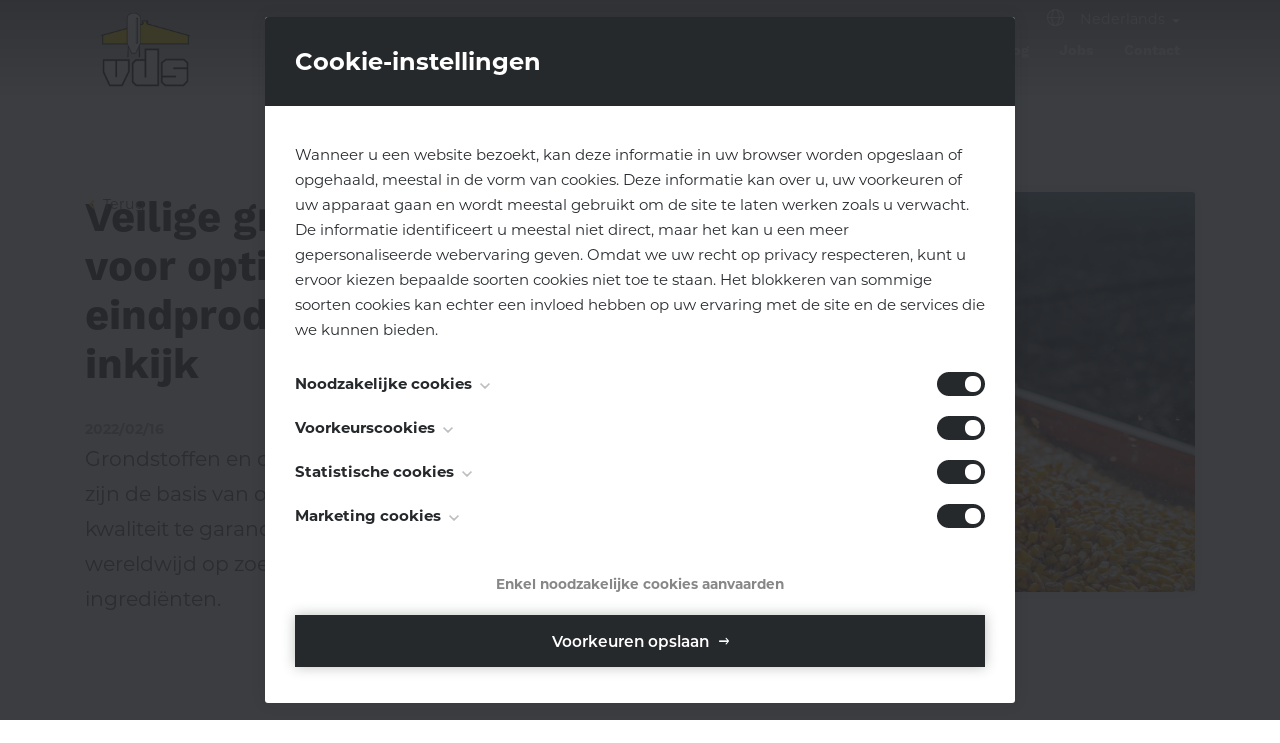

--- FILE ---
content_type: text/html; charset=UTF-8
request_url: https://vdspremix.be/nl/blog/veilige-grondstoffen-voor-optimale-eindproducten-een-inkijk-/?lid=7057
body_size: 9149
content:
<!DOCTYPE HTML>
<html lang="nl-BE"><head>
<META charset="utf-8">
<TITLE>Veilige grondstoffen voor optimale eindproducten: een inkijk </TITLE>
<META NAME="keywords" CONTENT="">
<META NAME="description" CONTENT="Grondstoffen en concentraten of premixen zijn de basis van onze voerformules. Om kwaliteit te garanderen gaat VDS Premix wereldwijd op zoek naar de allerbeste ingrediënten. ">

<link  rel="shortcut icon" sizes="16x16 24x24 32x32 48x48 64x64" href="/favicon.ico">
<link  rel="icon" sizes="192x192" href="/apple-touch-icon-192x192-precomposed.png">
<link  rel="apple-touch-icon-precomposed" sizes="180x180" href="/apple-touch-icon-180x180-precomposed.png">
<link  rel="apple-touch-icon-precomposed" sizes="152x152" href="/apple-touch-icon-152x152-precomposed.png">
<link  rel="apple-touch-icon-precomposed" sizes="144x144" href="/apple-touch-icon-144x144-precomposed.png">
<link  rel="apple-touch-icon-precomposed" sizes="120x120" href="/apple-touch-icon-120x120-precomposed.png">
<link  rel="apple-touch-icon-precomposed" sizes="114x114" href="/apple-touch-icon-114x114-precomposed.png">
<link  rel="apple-touch-icon-precomposed" sizes="76x76" href="/apple-touch-icon-76x76-precomposed.png">
<link  rel="apple-touch-icon-precomposed" sizes="72x72" href="/apple-touch-icon-72x72-precomposed.png">
<link  rel="apple-touch-icon-precomposed" href="/apple-touch-icon-57x57-precomposed.png">
<meta name="msapplication-TileColor" content="#da532c">
<meta name="msapplication-square70x70logo" content="/mstile-144x144.png">
<meta name="msapplication-square150x150logo" content="/mstile-270x270.png">
<meta name="msapplication-square310x310logo" content="/mstile-558x558.png">
<meta name="twitter:card" content="summary">
<script type="text/javascript" src="//s1.sitemn.gr/jquery-latest.js"></script>
<link rel="stylesheet" href="//s1.sitemn.gr/sGrid.css" type="text/css" media="screen" charset="utf-8" />
<script >
window.dataLayer = window.dataLayer || [];
function gtag(){dataLayer.push(arguments);}
gtag('consent', 'default', {
ad_user_data: 'denied',
ad_personalization: 'denied',
ad_storage: 'denied',
analytics_storage: 'denied',
functionality_storage: 'denied',
personalization_storage: 'denied',
security_storage: 'granted',
wait_for_update: 500
});
gtag('event', 'cookie_consent_update', {
ad_user_data: 'denied',
ad_personalization: 'denied',
ad_storage: 'denied',
analytics_storage: 'denied',
functionality_storage: 'denied',
personalization_storage: 'denied',
security_storage: 'granted',
wait_for_update: 500
});
gtag("set", "ads_data_redaction", true)
gtag("set", "url_passthrough", false)
</script>
<!-- Google Tag Manager --><script >(function(w,d,s,l,i){w[l]=w[l]||[];w[l].push({'gtm.start':new Date().getTime(),event:'gtm.js'});var f=d.getElementsByTagName(s)[0],j=d.createElement(s),dl=l!='dataLayer'?'&l='+l:'';j.async=true;j.src='https://www.googletagmanager.com/gtm.js?id='+i+dl;f.parentNode.insertBefore(j,f);})(window,document,'script','dataLayer','GTM-WMJG9PZ7');</script><!-- End Google Tag Manager -->
<meta http-equiv="X-UA-Compatible" content="IE=edge,chrome=1">
<meta name="viewport" content="width=device-width, initial-scale=1.0" />

<link rel="stylesheet" href="/swfiles/body/prettyPhoto.css" type="text/css" media="screen" title="prettyPhoto main stylesheet" charset="utf-8" />
<script src="/swfiles/body/jquery.prettyPhoto.js" type="text/javascript" charset="utf-8"></script> 

<link rel="stylesheet" href="/swfiles/body/sw.css" />
<script type="text/javascript" src="/swfiles/body/sw.js"></script>

<link rel="stylesheet" href="/swfiles/body/swiper-bundle.min.css"/>
<script src="/swfiles/body/swiper-bundle.min.js"></script>

<script src="/swfiles/body/list.js"></script>

<script src="https://kit.fontawesome.com/f925d2fd4d.js" crossorigin="anonymous"></script>

<!-- HTML5 shim and Respond.js for IE8 support of HTML5 elements and media queries -->
<!--[if lt IE 9]>
  <script  src="https://oss.maxcdn.com/html5shiv/3.7.2/html5shiv.min.js"></script>
  <script  src="https://oss.maxcdn.com/respond/1.4.2/respond.min.js"></script>
<![endif]-->

<!-- Boostrap CSS JS minified -->
<link href="//s1.sitemn.gr/users/lib/bootstrap/v4a4/bootstrap.min.css" rel="stylesheet">
<script src="//s1.sitemn.gr/users/lib/bootstrap/v4a4/tether.min.js"></script>
<script src="//s1.sitemn.gr/users/lib/bootstrap/v4a4/bootstrap.min.js"></script>
<link rel="stylesheet" type="text/css" href="/swfiles/body/theme.20200923152243.css" /><!-- jQuery-Stickem --> <script src="//s1.sitemn.gr/users/lib/jQuery-Stickem/jquery.stickem.js" type="text/javascript"></script>
<!-- Loaders --> <script src='//s1.sitemn.gr/users/lib/Loaders/loaders.css.js'></script>
<link href='//s1.sitemn.gr/users/lib/Loaders/loaders.min.css' rel='stylesheet'>
<!--[if IE]>
	<style>
	    .loader71 { display: none important; }
	</style>
<![endif]--><!-- Font Awesome --> <link  rel="preload" href="//s1.sitemn.gr/users/lib/font-awesome/fonts/fontawesome-webfont.woff2?v=4.7.0" as="font" type="font/woff2" crossorigin>
<link rel="stylesheet" href="//s1.sitemn.gr/users/lib/font-awesome/css/font-awesome.min.css" type="text/css" />
<!-- Superfish Menu (jQuery) --> <script src='//s1.sitemn.gr/users/lib/Superfish/superfish.js' type='text/javascript'></script>
<!-- HoverIntent --> <script src='//s1.sitemn.gr/users/lib/HoverIntent/hoverIntent.js' type='text/javascript'></script><script>
    jQuery( document ).ready(function() {
        
        /***********************
            MOBILE BUTTON CLICK ACTIONS
        ***********************/
        
        jQuery(".mobile-nav-btn").click(function() {
            
            if ( jQuery("#mobile").hasClass("mobile-active") ) {
                jQuery("#mobile").removeClass("mobile-active");
                jQuery("body").css("overflow", "visible");
                jQuery(".s-header-1 #mobile .mobile-overlay > ul").removeClass("has-sub");
                jQuery("a[href*='#']").siblings().removeClass("sub-visible");
            }
            else {
                jQuery("#mobile").addClass("mobile-active");
                jQuery("body").css("overflow", "hidden");
            }
            
        });
        
        /***********************
            MOBILE SUB MENU CLICK ACTIONS
        ***********************/
        
        jQuery(".s-header-1 a[href*='#']").click(function() {
            jQuery(".s-header-1 #mobile .mobile-overlay > ul").addClass("has-sub");
            jQuery(this).siblings().addClass("sub-visible");
            jQuery(".mobile-subnav-btn").addClass("back-visible");
        });
        
        /***********************
            MOBILE BACK BUTTON CLICK ACTIONS
        ***********************/
        
        jQuery(".mobile-subnav-btn").click(function() {
            jQuery(".s-header-1 #mobile .mobile-overlay > ul").removeClass("has-sub");
            jQuery(".s-header-1 .header-nav#mobile ul > li > ul").removeClass("sub-visible");
            jQuery(".mobile-subnav-btn").removeClass("back-visible");
        });
        
        /***********************
            ACTIVE PAGE DETECTION
        ***********************/
        
        var link_url;

        $(".s-header-1 ul a").each(function(){
            
            var pathname = window.location.pathname;
            $('.s-header-1 ul a[href="'+pathname+'"]').addClass('active');
            $('.s-header-1 ul a[href="'+pathname+'"]').closest('ul').siblings('a').addClass('active');
        
        });
        
    });
    
</script>

<!--Font Awesome--> 
<!--JQuery Mobile--> <!--<script  src="//code.jquery.com/mobile/1.4.5/jquery.mobile-1.4.5.min.js?nocache=248"></script>--><script>
    $(document).ready(function() {
    	
    	// Wrap inside of button with a div
    	$(".s-btn, .s-btn-alt, .s-button-list .s-link").wrapInner("<div></div>");
    	
    	// Open all external links in a new tab
    	$('a')
		.filter('[href^="http"], [href^="//"]')
		.not('[href*="' + window.location.host + '"]')
		.attr('rel', 'noopener noreferrer')
		.attr('target', '_blank');
    	
    });
</script>
<link  rel="preload" href="//s1.sitemn.gr/users/lib/Ion Icons/ionicons.ttf?v=2.0.0" as="font" type="font/ttf" crossorigin>
<link href='//s1.sitemn.gr/users/lib/Ion Icons/ionicons.min.css' rel='stylesheet'>
<link href='//s1.sitemn.gr/users/lib/Themify Icons/themify-icons.css' rel='stylesheet'><!--SM Cookie Modal--> <script src="//s1.sitemn.gr/users/lib/SM_Modal/SM_Modal.min.js"></script>
<script src="//s1.sitemn.gr/users/lib/SM_CookieModal/SM_CookieModal.min.js"></script><!-- Font Awesome --> 
<link rel="stylesheet" href="/swfiles/body/lay.6.20250312122139.css" type="text/css" media="screen" charset="utf-8" />
<script type="text/javascript" src="/swfiles/body/lay.6.20210504174900.js"></script>
<link rel="stylesheet" type="text/css" href="/swfiles/lib/textformat.css" />

<!-- TextOverflowClamp --><script type='text/javascript' src='//s1.sitemn.gr/users/lib/TextOverflowClamp/TextOverflowClamp.js'></script>
<!-- Font Awesome -->
<!-- Ion Icons -->
<!-- Themify Icons -->
<!-- Flexslider --><script src='//s1.sitemn.gr/users/lib/Flexslider/jquery.flexslider-min.js'></script>
<link href='//s1.sitemn.gr/users/lib/Flexslider/flexslider.css' rel='stylesheet'>
<!--SM Flipbook--> <script src="//s1.sitemn.gr/users/lib/hammer/hammer.min.js"></script>
<script src="/swfiles/lib/pdf.js"></script>
<script src="/swfiles/lib/flipbook-viewer.js"></script>
<script src="//s1.sitemn.gr/users/lib/SM_Flipbook/SM_Flipbook.js"></script>
<!-- Font Awesome -->
<!-- Ion Icons -->
<!-- Themify Icons -->
<!-- Flexslider -->
<!-- Font Awesome -->
<!-- Ion Icons -->
<!-- Themify Icons -->
<!-- Flexslider --><!--AOS--> <script src="//s1.sitemn.gr/users/lib/aos/aos.js" type="text/javascript"></script>
<link  href="//s1.sitemn.gr/users/lib/aos/aos.css" rel="stylesheet">
<!--AOS Initializer--> <script type="text/javascript">
window.addEventListener('load', () => {
const disable = typeof AOS_BREAKPOINT !== "undefined" || (typeof AOS_BREAKPOINT !== "undefined" && AOS_BREAKPOINT === 0) ? AOS_BREAKPOINT : 0;

if (typeof AOS !== "undefined" && AOS) {
    AOS.init({
        disable: window.innerWidth < disable,
        startEvent: 'DOMContentLoaded',
        initClassName: 'aos-init',
        animatedClassName: 'aos-animate',
        useClassNames: false,
        disableMutationObserver: false,
        debounceDelay: 50,
        throttleDelay: 99,
        once: true
    });

/* const resizeObserver = new ResizeObserver(entries => AOS.refreshHard());
resizeObserver.observe(document.body); */
}
});
</script>
<!--AOS--> 
<!--AOS Initializer--> 
<!--AOS--> 
<!--AOS Initializer--> 
<!--AOS--> 
<!--AOS Initializer--> 
<!--AOS--> 
<!--AOS Initializer--> 
<!--AOS--> 
<!--AOS Initializer--> 
<!--AOS--> 
<!--AOS Initializer--> 
<!--AOS--> 
<!--AOS Initializer--> 
<!--AOS--> 
<!--AOS Initializer--> 
<!--AOS--> 
<!--AOS Initializer--> 



<script  src="//use.typekit.net/nuo3cma.js"></script>
<script >try{Typekit.load();}catch(e){}</script>

<script  type="text/javascript">
var sw_var_lid = 2;
var sw_var_pid = 48;
var cleanHOST = window.location.hostname;
var cleanURL_path = "/";
var sw_var_detailpname = "Veilige grondstoffen voor optimale eindproducten: een inkijk ";
var sw_var_detaillist = [];
</script>
<script type="text/javascript"  src="/swfiles/html/menu_2.js"></script>
<script type="text/javascript"  src="/swfiles/html/setup.js"></script>
<link rel="stylesheet" type="text/css" href="/swfiles/includes/pagecomps_2.css" media="screen" />
<script type="text/javascript" src="/swfiles/includes/pagecomps_2.js"></script>
</head>
<body>
<!-- Google Tag Manager (noscript) -->
<noscript><iframe src="https://www.googletagmanager.com/ns.html?id=GTM-WMJG9PZ7"
height="0" width="0" style="display:none;visibility:hidden"></iframe></noscript>
<!-- End Google Tag Manager (noscript) -->
<div class="loader71"><div class="loader-inner ball-scale-multiple"></div></div><div id="s-top-bar92">
    <div class="container">
        <div class="row">
            <div class="col-lg-12">
                <div class="lang-align right">
                    <ul class="sf-menu  s-lang-menu" id="lang-menu92">
                        <li class="current-lang">
                            <i class="fa-light fa-globe" aria-hidden="true"></i>
                            <a href="#"></a>
                            <ul class="sub-lang"></ul>
                        </li>
                    </ul>
                </div>
            </div>
        </div>
    </div>
</div><header class="s-header-1">
    
    <div class="container">
        <div class="header-row">
                
            <div class="logo">
                <a href="/"><a href="/nl/home/" target="_self" class="logo_url"><div class="sw-logo-pic"><img class="sw-logo-img" src="/swfiles/logo/logo.png?nocache=20250826140203" alt="VDS" /></div></a></a>
            </div>
                
            <div class="header-nav" id="desktop">
                <ul>
                    <li><a  href="/nl/home/" target="_self">Home</a></li><li><a  href="/nl/over/" target="_self">Over VDS</a></li><li><a href="/nl/premixen/" target="_self">Onze premixen</a>
 <ul><li><a href="/nl/premixen/varkens/" target="_self">Varkens</a></li><li><a href="/nl/premixen/runderen/" target="_self">Runderen</a></li><li><a href="/nl/premixen/pluimvee/" target="_self">Pluimvee</a></li><li><a href="/nl/premixen/aquacultuur/" target="_self">Aquacultuur</a></li>   </ul>
</li><li><a href="/nl/onze-additieven/" target="_self">Onze additieven</a>
 <ul>   </ul>
</li><li><a  href="/nl/diensten/" target="_self">Onze diensten</a></li><li><a href="/nl/blog/" target="_self">Blog</a>
 <ul>   </ul>
</li><li><a  href="/nl/jobs/" target="_self">Jobs</a></li><li><a  href="/nl/contact/" target="_self">Contact</a></li>                </ul>
            </div>
            
            <div class="header-nav" id="mobile">
                <div class="mobile-subnav-btn"><i class="fa fa-chevron-left"></i></div>
                <div class="mobile-nav-btn"></div>
                <div class="mobile-overlay">
                    <ul>
                        <li><a  href="/nl/home/" target="_self">Home</a></li><li><a  href="/nl/over/" target="_self">Over VDS</a></li><li><a href="/nl/premixen/" target="_self">Onze premixen</a>
 <ul><li><a href="/nl/premixen/varkens/" target="_self">Varkens</a></li><li><a href="/nl/premixen/runderen/" target="_self">Runderen</a></li><li><a href="/nl/premixen/pluimvee/" target="_self">Pluimvee</a></li><li><a href="/nl/premixen/aquacultuur/" target="_self">Aquacultuur</a></li>   </ul>
</li><li><a href="/nl/onze-additieven/" target="_self">Onze additieven</a>
 <ul>   </ul>
</li><li><a  href="/nl/diensten/" target="_self">Onze diensten</a></li><li><a href="/nl/blog/" target="_self">Blog</a>
 <ul>   </ul>
</li><li><a  href="/nl/jobs/" target="_self">Jobs</a></li><li><a  href="/nl/contact/" target="_self">Contact</a></li>                    </ul>
                </div>
            </div>
                
        </div>
    </div>
    
</header><!-- Site Content -->
<main id="sw_content" class="s-body"><article id="scomp366" class="s-comp95">
    
    <div class="s-detail-banner">
        <div class="container">
            <div class="row">
                <div class="col-lg-5 col-md-12">
                    <div class="s-detail-header">
                        <div class="s-title-h2">
                            <h2>Veilige grondstoffen voor optimale eindproducten: een inkijk </h2>
                        </div>
                        <div class="s-date">2022/02/16</div>
                        <div class="s-text-beh">
                            <p class="s-text">Grondstoffen en concentraten of premixen zijn de basis van onze voerformules. Om kwaliteit te garanderen gaat VDS Premix wereldwijd op zoek naar de allerbeste ingrediënten. </p>
                        </div>
                    </div>
                </div>
                <div class="col-lg-7 col-md-12">
                    <div class="s-detail-banner-img" style="background-image: url('/swfiles/files/service_nutrition.jpg?nc=1739445419');"></div>
                </div>
            </div>
            <a class="s-back-btn" href="/nl/blog/" target="_self"><i class="fa fa-chevron-left"></i> Terug</a>
        </div>
    </div>
    
    <div class="s-detail-cont">
        <div class="container">
            <div class="row">
                <div class="col-lg-12">
  <div class="s-title-h1">
    <h1>Veilige grondstoffen voor optimale eindproducten: een inkijk</h1>
  </div>
</div><div class="col-lg-12">
  <div class="s-text-beh">
    <div class="s-text">                                                                                                                                                                                                                                                                                                                                                                            <div>
<p>Grondstoffen en concentraten of premixen zijn de basis van al onze voerformules. Het spreekt voor zich dat elk dieet met zorg wordt samengesteld en bestaat uit de beste lokale ingrediënten en voormengsels. Op die manier krijgen dieren de juiste hoeveelheid vitamines en mineralen en blijven ze in topconditie. Om kwaliteit te garanderen, gaat VDS Premix wereldwijd op zoek naar de allerbeste ingrediënten.  </p>

<p>Maar hoe zorgen we ervoor dat alle eindproducten van de beste kwaliteit zijn en aan welke criteria moeten die grondstoffen voldoen? We geven je graag een inkijk in ons selectieproces. </p>

<p> </p>
</div>
                                                                                                                                                                                                                                                                                                                        </div>
  </div>
</div><div class="col-lg-12">
  <div class="s-title-h2">
    <h2> Het verschil tussen grondstoffen en concentraten</h2>
  </div>
</div><div class="col-lg-12">
  <div class="s-text-beh">
    <div class="s-text"><p>Grondstoffen zijn te vergelijken met de ingrediënten van een recept. Bij diervoer gaat dit onder meer over granen, eiwitrijke grondstoffen, vetten, oliën, restproducten van humane voeding, vitamines en mineralen. Een concentraat is een mengsel van vitamines en mineralen met of zonder eiwitbronnen dat gebruikt wordt om met zo weinig mogelijk ingrediënten een voeder te maken.  </p>

<p>We opteren er bij elke vraag voor om een zo economisch mogelijk eindvoer te leveren, waarbij we eerst de formule van het voer gaan berekenen. Hierbij houden we rekening met de prijs en de beschikbaarheid van lokale grondstoffen. Kan de klant bepaalde noodzakelijke grondstoffen niet verkrijgen, of zijn ze lokaal te duur? Dan vermengen we die bij ons in een concentraat dat meestal tussen 5% en 35% van het voer bedraagt.</p>

<p> </p>
</div>
  </div>
</div><div class="col-lg-12">
  <div class="s-title-h2">
    <h2>Diepgaande kennis over de wereldwijde grondstoffenmarkt</h2>
  </div>
</div><div class="col-lg-12">
  <div class="s-text-beh">
    <div class="s-text">                                                                                                                                                                                                                                                                                                                                                <div>
<p>Er bestaan meer dan achthonderd soorten grondstoffen die elk hun specifieke eigenschappen en werking hebben. Sommige grondstoffen mogen enkel gebruikt worden in bepaalde regio’s. Het gebruik ervan hangt samen met de kostprijs, beschikbaarheid, gewoontes en wettelijke beperkingen van een land. Dankzij onze brede kennis over de wereldwijde grondstoffenmarkt slagen we er keer op keer in om een product op maat te ontwikkelen dat volledig voldoet aan de wettelijke bepalingen en gebruiken van het land waarvoor het eindproduct bestemd is.  </p>

<p>Maar niet alle grondstoffen zijn geschikt voor elke diersoort ... </p>

<p> </p>
</div>
                                                                                                                                                                                                                                                                                                </div>
  </div>
</div><div class="col-lg-12">
  <div class="s-title-h3">
    <h3>Opgelet met katoenzaadschroot</h3>
  </div>
</div><div class="col-lg-12">
  <div class="s-text-beh">
    <div class="s-text">                                                                                                                                                                                                                                                                                                                                                <p>Katoenzaadschroot of -schilfers kunnen een verhoogde hoeveelheid gossypol bevatten. Gossypol zorgt ervoor dat lysine in het voeder gebonden wordt, waardoor de groei van de dieren vertraagt. Het bindt ook vrij ijzer, waardoor de dieren anemisch kunnen worden en de eierdooiers bijvoorbeeld een olijfgroene schijn krijgen. We weten perfect in welke regio’s katoenzaadschroot te verkrijgen is met een hoog of laag gossypolgehalte. Zo bevat het katoenzaadschroot uit Burundi bijvoorbeeld niet veel gossypol, waardoor we minder compensaties moeten doorvoeren in de voerformule en de klant een goedkoper eindproduct kan ontwikkelen.  </p>

<p> </p>
                                                                                                                                                                                                                                                                                                </div>
  </div>
</div><div class="col-lg-12">
  <div class="s-title-h3">
    <h3>Aardnootschilfers als eiwitbron</h3>
  </div>
</div><div class="col-lg-12">
  <div class="s-text-beh">
    <div class="s-text"><p>In Centraal-Afrika worden aardnootschilfers vaak gebruikt als eiwitbron voor pluimvee. Ook soyaschroot is een goede bron van eiwitten. Toch zien we dat soyaschroot bijna dubbel zoveel lysine bevat ten opzichte van aardnoten. De verteerbaarheid van aardnoten is lager en de aanwezigheid van aflatoxine zorgt voor problemen. Daardoor gebruiken we mycotoxinebinders in elke voerformulatie met arachiden (of aardnoten), zodat ook dit voertype voldoende veilige eiwitten bevat. </p>

<p> </p>
</div>
  </div>
</div><div class="col-lg-12">
  <div class="s-title-h3">
    <h3>Mais of toch beter een ander graantype voor pluimvee?</h3>
  </div>
</div><div class="col-lg-12">
  <div class="s-text-beh">
    <div class="s-text"><p>Mais is het meest gebruikte graan ter wereld, maar het heeft wel enkele beperkingen. In België en Nederland gebruiken we meestal tarwe als graan voor de kippen. Het is hier gemakkelijk beschikbaar en goedkoper, en zorgt er bovendien voor dat het vlees er wit uitziet. Frankrijk gebruikt meer mais in de formules, want de Franse klanten zien liever vlees met een gelige schijn dan wit vlees. Daarnaast zijn er ook andere granen zeer geschikt voor het voeren van pluimvee. Sorghum, rijst en andere zaden zijn bijvoorbeeld ook geschikt. </p>

<p> </p>
</div>
  </div>
</div><div class="col-lg-12">
  <div class="s-title-h2">
    <h2>FCA-gecertificeerde producten</h2>
  </div>
</div><div class="col-lg-12">
  <div class="s-text-beh">
    <div class="s-text">                                                                                                                                                                                                                                <p>Omdat de wereldwijde grondstoffenmarkt steeds aan bepaalde kwaliteitseisen moet voldoen, halen wij onze grondstoffen uit verschillende werelddelen. Minerale grondstoffen, vitamines, enzymen en probiotica hebben elk hun origine met uiteenlopende specificaties. Grondstoffen worden zo vaak mogelijk lokaal aangekocht, wat de kost van het transport enorm ten goede komt. Wanneer dat niet mogelijk is, importeren we grondstoffen. We kopen steeds enkel FCA-gecertificeerde producten, waardoor we altijd een hoogwaardige kwaliteit garanderen. </p>
                                                                                                                                                                                                </div>
  </div>
</div><div class="col-lg-12">
  <div class="s-title-h2">
    <h2>Criteria voor een werkend dieet</h2>
  </div>
</div><div class="col-lg-12">
  <div class="s-text-beh">
    <div class="s-text"><p>Op basis van de tabellen met matrixaarden, laboanalyses en onze ervaring gaan we bij het opstellen van een specifiek dieet steeds na of: </p>

<ul class="sULfix">
	<li>
	<p>alle nutriënten in evenwicht zijn; </p>
	</li>
</ul>

<ul class="sULfix">
	<li>
	<p>onze formule aangepast is aan de levensfase van de dieren; </p>
	</li>
	<li>
	<p>er voldoende vitamines en mineralen in verwerkt zijn; </p>
	</li>
	<li>
	<p>het risico op gifstoffen (toxines) geminimaliseerd is door toevoeging van additieven; </p>
	</li>
	<li>
	<p>de fysische structuur van het voer goed zit; </p>
	</li>
	<li>
	<p>de kostprijs beantwoordt aan de vraag van de klant. </p>
	</li>
</ul>

<p> </p>
</div>
  </div>
</div><div class="col-lg-12">
  <div class="s-title-h2">
    <h2>Op zoek naar een optimaal eindproduct? </h2>
  </div>
</div><div class="col-lg-12">
  <div class="s-text-beh">
    <div class="s-text">                                                                                    <p>Ben je op zoek naar een geschikt dieet voor jouw dieren? We gaan met onze diepgaande kennis over de wereldwijde grondstoffenmarkt graag samen op zoek naar de beste voeroplossing.  </p>

<p>Neem <a class="sw_alink" href="/nl/contact/" target="_self">contac</a>t met ons!</p>

<p> </p>
                                                                        </div>
  </div>
</div><div class="col-lg-12 s-share-buttons-container">
    <div class="s-share-buttons">
        <h2>Deel dit artikel op</h2>

        <div class="yls_social-media__list">
            <div class="yls_social-media__item">
                <div class="yls_social-media__share" data-share="facebook">
                    <i class="fa fa-facebook-f"></i>
                </div>
                <div class="yls_social-media__share" data-share="twitter">
                    <i class="fa fa-twitter"></i>
                </div>
                <div class="yls_social-media__share" data-share="linkedin">
                    <i class="fa fa-linkedin"></i>
                </div>
            </div>
        </div>
    </div>
</div>
            </div>
        </div>
    </div>
    
</article>

<script>
    $(document).ready(function() {
    
    setShareLinks();

    function socialWindow(url) {
        params = "";
        window.open(url,"NewWindow",params);
    }
    
    function setShareLinks() {
        
        var pageUrl = encodeURIComponent(document.URL);
        var tweet = encodeURIComponent($("meta[property='og:description']").attr("content"));
    
        $(".yls_social-media__share[data-share='facebook']").on("click", function() {
            url = "https://www.facebook.com/sharer.php?u=" + pageUrl;
            socialWindow(url);
        });
    
        $(".yls_social-media__share[data-share='twitter']").on("click", function() {
            url = "https://twitter.com/intent/tweet?url=" + pageUrl + "&text=" + tweet;
            socialWindow(url);
        });
    
        $(".yls_social-media__share[data-share='linkedin']").on("click", function() {
            url = "https://www.linkedin.com/shareArticle?mini=true&url=" + pageUrl;
            socialWindow(url);
        })
    }

});
</script>
<div class="sw_itemspace"></div></main><a id="go-top75" href="#" class="">
  <i class="fa fa-angle-up"></i>
</a><div id="s-cookie__modal69" class="s-cookie__modal69">
    <div class="s-modal" role="dialog" data-sm-modal data-cookie-groups-object='{
    "group": [
        {
            "label": "Noodzakelijke cookies",
            "description": "Deze cookies zijn noodzakelijk voor het functioneren van de website en kunnen niet worden uitgeschakeld. Ze worden meestal alleen ingesteld als reactie op acties die door u worden uitgevoerd en die neerkomen op een verzoek om services, zoals het instellen van uw privacyvoorkeuren, inloggen of het invullen van formulieren. U kunt uw browser zo instellen dat deze u waarschuwt voor deze cookies of de optie geeft om deze te blokkeren, maar sommige delen van de site zullen dan niet werken. Deze cookies slaan geen persoonlijk identificeerbare informatie op.",
            "variable": "privacy_cookie_1",
            "gtm_consent": [
                "security_storage"
            ]
        },
        {
            "label": "Voorkeurscookies",
            "description": "Deze cookies, ook bekend als \"functionaliteitscookies\", stellen een website in staat om keuzes die u in het verleden hebt gemaakt te onthouden, zoals welke taal u verkiest, voor welke regio u weerrapporten wilt of wat uw gebruikersnaam en wachtwoord zijn, zodat u automatisch kan inloggen.",
            "variable": "privacy_cookie_2",
            "gtm_consent": [
                "functionality_storage",
                "personalization_storage"
            ]
        },
        {
            "label": "Statistische cookies",
            "description": "Deze cookies, ook bekend als \"prestatiecookies\", verzamelen informatie over hoe u een website gebruikt, zoals welke pagina&#39;s u hebt bezocht en op welke links u hebt geklikt. Geen van deze informatie kan worden gebruikt om u te identificeren. Het is allemaal geaggregeerd en daarom geanonimiseerd. Hun enige doel is het verbeteren van websitefuncties. Dit omvat cookies van analyseservices van derden, zolang de cookies uitsluitend voor gebruik door de eigenaar van de bezochte website zijn.",
            "variable": "privacy_cookie_3",
            "gtm_consent": [
                "analytics_storage"
            ]
        },
        {
            "label": "Marketing cookies",
            "description": "Deze cookies volgen uw online activiteit om adverteerders te helpen relevantere advertenties te leveren of om te beperken hoe vaak u een advertentie ziet. Deze cookies kunnen die informatie delen met andere organisaties of adverteerders. Dit zijn permanente cookies en bijna altijd afkomstig van derden.",
            "variable": "privacy_cookie_4",
            "gtm_consent": [
                "ad_storage",
                "ad_user_data",
                "ad_personalization"
            ]
        }
    ]
}'>    <div class="s-modal__header" data-sm-modal-header>        <img class="s-logo" src="" alt="[:swvar:ufile:1:description:]">        <div class="s-title">Cookie-instellingen</div>    </div>    <div class="s-modal__content" data-sm-modal-content>        <div class="s-text"><div><div>Wanneer u een website bezoekt, kan deze informatie in uw browser worden opgeslaan of opgehaald, meestal in de vorm van cookies. Deze informatie kan over u, uw voorkeuren of uw apparaat gaan en wordt meestal gebruikt om de site te laten werken zoals u verwacht. De informatie identificeert u meestal niet direct, maar het kan u een meer gepersonaliseerde webervaring geven. Omdat we uw recht op privacy respecteren, kunt u ervoor kiezen bepaalde soorten cookies niet toe te staan. Het blokkeren van sommige soorten cookies kan echter een invloed hebben op uw ervaring met de site en de services die we kunnen bieden.</div></div></div>        <div class="s-group__list" data-sm-cookie-groups></div>        <div class="s-action__list">            <div class="s-decline__btn sw_alink s-link" data-sm-cookie-decline>Enkel noodzakelijke cookies aanvaarden</div>            <div class="s-save__btn s-btn" data-sm-cookie-accept>Voorkeuren opslaan</div>        </div>    </div></div></div><div class="footer73">
    <div class="container"><div class="row">    <div class="col-md-12 col-lg-2">    <div class="row">        <div class="col-lg-12">    <h2>VDS NV</h2></div><div class="col-lg-12">    <div class="s-text"><div><div>Paanderstraat 40</div><div>8540 Deerlijk</div><div>Belgium</div></div></div></div>    </div></div><div class="col-md-12 col-lg-3">    <div class="row">        <div class="col-lg-12">    <h2>Contactgegevens</h2></div><div class="col-lg-12">    <div class="s-text"><div><b>Telefoon</b><br /><a class="sw_alink" href="tel:+3256719168" target="_self">+32 56 71 91 68</a></div><div><b>E-mail</b><br /><u><a class="sw_alink" href="mailto:info@vdspremix.be" rel="" target="_blank" title="Link: mailto:info@vdspremix.be">info@vdspremix.be</a></u> </div></div></div>    </div></div><div class="col-md-12 col-lg-2">    <div class="row">        <div class="col-lg-12">    <div class="social-media">        <h2 class="">Volg ons op</h2>        <div class="social-media-list">            <div class="social-media-link">    <a href="https://www.linkedin.com/company/vdspremix/" target="_blank">        <i class="fa fa-linkedin"></i>    </a></div><div class="social-media-link">    <a href="https://www.facebook.com/VDSpremix/" target="_blank">        <i class="fa fa-facebook"></i>    </a></div>        </div>    </div></div><div class="col-lg-12">    <h2>Met steun van</h2></div><div class="col-lg-12">    <div class="logo-list columns-1">        <div class="logo">    <img src="/swfiles/files/Fit-wit.png?nc=1607440845"></div>    </div></div>    </div></div><div class="col-md-12 col-lg-4 offset-lg-1 offset-xl-1">    <div class="row">        <div class="col-lg-12">    <h2>Sitemap</h2></div><div class="col-lg-12">    <div class="sitemap columns-2">        <div class="sitemap-link">    <a href="/nl/over/" target="_self">Over VDS</a></div><div class="sitemap-link">    <a href="/nl/diensten/" target="_self">Onze diensten</a></div><div class="sitemap-link">    <a href="" target="_self">Onze producten</a></div><div class="sitemap-link">    <a href="/nl/blog/" target="_self">Blog</a></div><div class="sitemap-link">    <a href="/nl/jobs/" target="_self">Jobs</a></div><div class="sitemap-link">    <a href="https://vdspremix.be/nl/producten/#FAQ" target="_self">FAQ</a></div><div class="sitemap-link">    <a href="/nl/contact/" target="_self">Contact</a></div><div class="sitemap-link">    <a href="/nl/privacy/" target="_self">Privacy</a></div><div class="sitemap-link">    <a href="/swfiles/files/Algemene-verkoopsvoorwaarden.pdf" target="_blank">Algemene verkoopvoorwaarden</a></div>    </div></div>    </div></div></div><a class="yools-reference" href="https://www.yools.be/" target="_blank">    <img src="/swfiles/files/logo-1.png?nc=1769085811"></a></div></div><script data-smps-nocombine type="text/javascript" id="zsiqchat">var $zoho=$zoho || {};$zoho.salesiq = $zoho.salesiq || {widgetcode: "0ca3e72a2f6a16bf46a328ceadacc48b6c7fac7007fa0d91933d1e4310cc53bb", values:{},ready:function(){}};var d=document;s=d.createElement("script");s.type="text/javascript";s.id="zsiqscript";s.defer=true;s.src="https://salesiq.zoho.eu/widget";t=d.getElementsByTagName("script")[0];t.parentNode.insertBefore(s,t);</script><script type="text/javascript" src='https://forms.zoho.eu/js/zf_gclid.js'></script></body>
</html>


--- FILE ---
content_type: text/css
request_url: https://vdspremix.be/swfiles/body/theme.20200923152243.css
body_size: -101
content:
body {
  /*
   background-color:#fff;
   */ }

.s-btn, .s-btn-alt, a.s-btn:link, a.s-btn:active, a.s-btn:visited, a.s-btn-alt:link, a.s-btn-alt:active, a.s-btn-alt:visited {
  text-decoration: none;
  display: inline-block;
  text-align: center;
  vertical-align: middle;
  -ms-touch-action: manipulation;
  touch-action: manipulation;
  cursor: pointer;
  -webkit-user-select: none;
  -moz-user-select: none;
  -ms-user-select: none;
  user-select: none; }

.s-btn:hover, .s-btn-alt:hover, a.s-btn:hover, a.s-btn-alt:hover {
  text-decoration: none; }

h1:before, h2:before, h3:before, h4:before, h5:before, h6:before, h1:after, h2:after, h3:after, h4:after, h5:after, h6:after {
  content: "";
  position: relative;
  display: block; }

body {
  font-family: 'montserrat', sans-serif, sans-serif; }

.sw-logo-text {
  font-family: 'montserrat', sans-serif, sans-serif; }

h1, h2, h3, h4, h5, h6, sw_textcat {
  font-family: 'work-sans', sans-serif, sans-serif; }

.s-navmenu {
  font-family: 'montserrat', sans-serif, sans-serif; }

::selection {
  background: #eec344;
  color: #fff; }

::-moz-selection {
  background: #eec344;
  color: #fff; }

.s-tselect {
  background: #eec344;
  color: #fff; }


--- FILE ---
content_type: text/css
request_url: https://vdspremix.be/swfiles/body/lay.6.20250312122139.css
body_size: 7523
content:
/*********************
 VARIABLES
 *********************/
:root {
  /* COLOR PALETTE */
  --primary: #eec344;
  --primary-alt: #eec344;
  --secondary: #eedc3e;
  --secondary-alt: #eedc3e;
  /* TYPOGRAPHY */
  --title: #26272e;
  --text: #50515c;
  /* SHADOWS */
  --shadow-sm: 0 0 15px rgba(0, 0, 0, 0.1);
  --shadow-md: 0 15px 30px rgba(0, 0, 0, 0.2);
  --shadow-xl: 0 15px 30px rgba(0, 0, 0, 0.2);
  /* BORDER RADIUS */
  --border-radius-sm: 8px;
  --border-radius-md: 16px;
  --border-radius-xl: 24px;
  --home-ws-desktop: 8.916rem;
  --page-ws-desktop: 6.192rem;
  --home-ws-mobile: 4.3rem;
  --page-ws-mobile: 4.3rem;
  --ws-up-1: 1.2rem;
  --ws-up-2: 1.44rem;
  --ws-up-3: 1.728rem;
  --ws-up-4: 2.074rem;
  --ws-up-5: 2.488rem;
  --ws-up-6: 2.986rem;
  --ws-up-7: 3.583rem;
  --ws-up-8: 4.3rem;
  --ws-up-9: 5.16rem;
  --ws-up-10: 6.192rem;
  --ws-up-11: 7.43rem;
  --ws-up-12: 8.916rem;
  --ws-normal: 1rem;
  --ws-down-1: 0.833rem;
  --ws-down-2: 0.694rem;
  --ws-down-3: 0.579rem;
  --ws-down-4: 0.482rem;
  --comp-spacing--outer: 120px;
  --transition--default: all 0.38s cubic-bezier(0.165, 0.84, 0.44, 1); }

@media only screen and (max-width: 991px) {
  :root {
    --comp-spacing--outer: 96px; } }

@media only screen and (max-width: 480px) {
  :root {
    --comp-spacing--outer: 72px; } }

.yls_comp {
  margin-bottom: var(--comp-spacing--outer); }
/*********************
 TYPOGRAPHY
 *********************/
h2 {
  margin-bottom: var(--ws-up-3); }

h3 {
  margin-bottom: var(--ws-up-2); }

h4 {
  margin-bottom: var(--ws-up-1); }

h5 {
  margin-bottom: var(--ws-normal); }

.s-text > h2:not(:first-child), .s-text > div:not(:first-child) > h2 {
  margin-top: var(--ws-up-5); }

.s-text > h3:not(:first-child), .s-text > div:not(:first-child) > h3 {
  margin-top: var(--ws-up-4); }

.s-text > h4:not(:first-child), .s-text > div:not(:first-child) h4 {
  margin-top: var(--ws-up-3); }

.s-text > h5:not(:first-child), .s-text > div:not(:first-child) h5 {
  margin-top: var(--ws-up-2); }

@media only screen and (max-width: 480px) {
  h2 {
    margin-bottom: var(--ws-up-2); }

  h3 {
    margin-bottom: var(--ws-up-1); }

  h4 {
    margin-bottom: var(--ws-normal); }

  h5 {
    margin-bottom: var(--ws-down-1); }

  .s-text > h2:not(:first-child), .s-text > div:not(:first-child) > h2 {
    margin-top: var(--ws-up-4); }

  .s-text > h3:not(:first-child), .s-text > div:not(:first-child) > h3 {
    margin-top: var(--ws-up-3); }

  .s-text > h4:not(:first-child), .s-text > div:not(:first-child) h4 {
    margin-top: var(--ws-up-2); }

  .s-text > h5:not(:first-child), .s-text > div:not(:first-child) h5 {
    margin-top: var(--ws-up-1); } }

#sw_content .s-text p:last-child {
  margin-bottom: 0 !important; }

#sw_content {
  word-break: break-word;
  hyphens: auto; }

#sw_content .s-text div:last-child > br:last-child {
  display: none !important; }
/*********************
 LINK IN TEXT
 *********************/
body .s-text a {
  text-decoration-color: transparent !important;
  background-position-y: 0%;
  background-size: auto 175%;
  font-weight: inherit;
  color: inherit; }

body .s-text a:hover {
  background-position-y: 100%; }
/*********************
 TRANSITIONS
 *********************/
a, a:before, a:after, a *, input, textarea, button, button:before, button:after, .sw_alink, .sw_alink > div, .sm-file-control:before {
  -webkit-transition: all 0.38s cubic-bezier(0.165, 0.84, 0.44, 1) !important;
  -moz-transition: all 0.38s cubic-bezier(0.165, 0.84, 0.44, 1) !important;
  transition: all 0.38s cubic-bezier(0.165, 0.84, 0.44, 1) !important; }
/*********************
 BUTTONS
 *********************/
body .s-btn, body .s-btn-alt, body .s-button-list .s-link {
  overflow: hidden !important;
  position: relative; }

body .s-btn > div, body .s-btn-alt > div, body .s-button-list .s-link > div {
  position: relative;
  z-index: 10; }

body .s-btn > div:after, body .s-btn-alt > div:after {
  content: "\f3d6";
  font-family: "Ionicons";
  margin-left: 10px;
  font-weight: 600;
  display: inline-block;
  -webkit-transition: transform 0.3s ease-out;
  -moz-transition: transform 0.3s ease-out;
  -ms-transition: transform 0.3s ease-out;
  -o-transition: transform 0.3s ease-out;
  transition: transform 0.3s ease-out; }

body .s-btn:hover > div:after, body .s-btn-alt:hover > div:after {
  -webkit-transform: translateX(4px);
  -moz-transform: translateX(4px);
  -ms-transform: translateX(4px);
  -o-transform: translateX(4px);
  transform: translateX(4px); }

body .s-btn:before, body .s-btn-alt:before, body .s-button-list .s-link:before {
  content: '';
  width: 100%;
  height: 100%;
  position: absolute;
  top: 0;
  left: 0;
  z-index: 1;
  opacity: 0; }

body .s-btn:hover:before, body .s-btn-alt:hover:before, body .s-button-list .s-link:hover:before {
  opacity: 1; }
/*********************
 LISTS
 *********************/
#sw_content .s-text ul li:last-child, #sw_content .s-text ol li:last-child {
  margin-bottom: 0 !important; }

#sw_content .s-text ul:first-child, #sw_content .s-text ol:first-child {
  margin-top: 0 !important; }

#sw_content .s-text ul:last-child, #sw_content .s-text ol:last-child {
  margin-bottom: 0 !important; }

#sw_content .s-text ol :first-child {
  counter-reset: ol-counter; }

#sw_content .s-text ol li {
  counter-increment: ol-counter; }

#sw_content .s-text ol li:before {
  content: counters(ol-counter, ".") ""; }
/*********************
 BLOCKQUOTE
 *********************/
#sw_content blockquote p {
  margin-bottom: 0; }
/*********************
 FORM STYLE
 *********************/
body form label {
  white-space: nowrap; }
/****************************
 Form Elements
 ****************************/
/***** Checkboxes *****/
.yls_checkbox:hover {
  cursor: pointer; }

.yls_checkbox input {
  position: absolute;
  opacity: 0; }

.yls_checkbox label {
  --gap: 8px;
  position: relative;
  display: flex;
  flex-direction: row;
  justify-content: flex-start;
  align-items: flex-start;
  gap: var(--gap);
  margin: 0;
  font-size: 1rem;
  user-select: none;
  pointer-events: auto;
  cursor: pointer; }

.yls_checkbox label.yls_checkbox--hasicon {
  flex-direction: column;
  width: 100%;
  padding-bottom: 100%;
  border-radius: var(--border-radius-sm);
  background: #fff;
  border: 2px solid transparent;
  -webkit-transition: all 0.38s cubic-bezier(0.165, 0.84, 0.44, 1);
  -moz-transition: all 0.38s cubic-bezier(0.165, 0.84, 0.44, 1);
  transition: all 0.38s cubic-bezier(0.165, 0.84, 0.44, 1); }

.yls_collection__filter:hover input + label.yls_checkbox--hasicon, .yls_collection__filter.is-active label.yls_checkbox--hasicon {
  border-color: var(--primary); }

.yls_checkbox label.yls_checkbox--hasicon img {
  position: absolute;
  top: 50%;
  left: 50%;
  transform: translate3d(-50%, calc(-50% - .25rem - 4px), 0);
  z-index: 1;
  width: 80%;
  height: calc(80% - 1rem - 16px);
  object-fit: contain;
  object-position: center center; }

.yls_checkbox label.yls_checkbox--hasicon.icononly img {
  transform: translate3d(-50%, -50%, 0);
  height: 80%; }

.yls_checkbox label.yls_checkbox--hasicon .yls_check__info {
  position: absolute;
  left: 0;
  bottom: 0;
  width: 100%;
  padding: 8px;
  text-align: center; }

.yls_check__info {
  padding-top: calc(( 1.2em - 1rem ) / 2); }

.yls_check__indicator {
  position: relative;
  width: 1.2em;
  height: 1.2em;
  border-radius: var(--border-radius-sm);
  border: 2px solid var(--primary);
  background-color: transparent;
  -webkit-transition: var(--transition--default);
  -moz-transition: var(--transition--default);
  transition: var(--transition--default); }

.yls_check__indicator i {
  position: absolute;
  top: 50%;
  left: 50%;
  transform: translate3d(-50%, -50%, 0) scale(0);
  z-index: 1;
  font-size: 0.694rem;
  color: #fff;
  opacity: 0;
  -webkit-transition: var(--transition--default);
  -moz-transition: var(--transition--default);
  transition: var(--transition--default); }

.yls_checkbox:hover input + label .yls_check__indicator {
  background-color: transparent;
  border-color: var(--title); }

.yls_checkbox .yls_collection__filter.is-active label .yls_check__indicator {
  background-color: var(--primary-alt);
  border-color: var(--primary-alt); }

.yls_checkbox .yls_collection__filter.is-active label .yls_check__indicator i {
  transform: translate3d(-50%, -50%, 0) scale(1);
  opacity: 1;
  transition-duration: 0.1s;
  transition-delay: 0.1s; }

@media only screen and (max-width: 991px) {
  .yls_checkbox label {
    flex-direction: row-reverse;
    justify-content: space-between;
    width: 100%; } }
/****************************
 Flipbook - PDF Viewer
 ****************************/
.yls_flipbook .center-all {
  text-align: center; }

.yls_flipbook .s-flipbook {
  position: relative; }

.yls_flipbook .s-button-list {
  display: flex !important;
  justify-content: space-between;
  align-items: center;
  width: 100%;
  position: absolute;
  top: 50%;
  margin: 0 !important;
  transform: translate(0, -50%); }

.yls_flipbook .s-btn, .yls_flipbook .s-btn-alt {
  margin: 0; }

.yls_flipbook .s-btn > div:before, .yls_flipbook .s-btn-alt > div:before, .yls_flipbook .s-btn > div:after, .yls_flipbook .s-btn-alt > div:after {
  display: none; }

.yls_flipbook .s-flipbook__navigation.s-btn, .yls_flipbook .s-pagination__button--icon {
  display: flex;
  flex-direction: row;
  position: relative;
  align-items: center; }

.yls_flipbook .s-pagination__button--icon svg {
  height: 20px;
  width: 20px;
  fill: #50515c; }

html, body {
  font-size: 17px; }

html, body {
  color: #50515c; }

html, body {
  line-height: 1.728; }

body h2 {
  font-size: 2.448rem; }

body h2 {
  font-weight: bold; }

body h2 {
  color: #26272e; }

body h2 {
  line-height: 1.2; }

body h3 {
  font-size: 1.728rem; }

body h3 {
  font-weight: bold; }

body h3 {
  color: #26272e; }

body h3 {
  line-height: 1.2; }

body h4 {
  font-size: 1.44rem; }

body h4 {
  font-weight: bold; }

body h4 {
  color: #26272e; }

body h4 {
  line-height: 1.2; }

body h5 {
  font-size: 1.2rem; }

body h5 {
  font-weight: bold; }

body h5 {
  color: #26272e; }

body h5 {
  line-height: 1.2; }

body h6 {
  font-size: 0.833rem; }

body h6 {
  font-weight: bold; }

body h6 {
  color: rgba(38, 39, 46, 0.3); }

body h6 {
  line-height: 1.2; }

body h6 {
  letter-spacing: 0.065em; }

body h6 {
  text-transform: uppercase; }

body h6 {
  padding: 0px 0.112em 0px 0.112em; }

body h6 {
  opacity: 1; }

.s-body .s-text a {
  text-decoration: none; }

.s-body .s-text a {
  padding: 0.135em 0.135em 0.135em 0.135em; }

.s-body .s-text a {
  background-image: linear-gradient(180deg, rgba(255, 255, 255, 0) 50%, #eec344 50%); }

.s-body .s-text a:hover {
  color: #fff; }

.s-body .s-text a:hover {
  text-decoration: none; }

body h1 {
  font-weight: bold; }

body h1 span, body h2 span, body h3 span, body h4 span, body h5 span {
  color: #eec344; }

.s-body .s-text ul {
  margin: 30px 0px 30px 0px; }

.s-body .s-text ul {
  padding: 0px 0px 0px 0px; }

.s-body .s-text ul > * {
  margin: 0px 0px 15px 0px; }

.s-body .s-text ul > * {
  padding: 0px 0px 0px 30px; }

.s-body .s-text ul li {
  position: relative; }

.s-body .s-text ul {
  list-style-type: none; }

.s-body .s-text ul li:before {
  content: ''; }

body .s-text ul li:before {
  background-color: #50515c; }

.s-body .s-text ul li:before {
  -webkit-border-radius: 99px 99px 99px 99px;
  border-radius: 99px 99px 99px 99px; }

body .s-text ul li:before {
  width: 6px; }

body .s-text ul li:before {
  height: 6px; }

body .s-text ul li:before {
  margin: 0px 12px 0px 0px; }

body .s-text ul li:before {
  opacity: 0.5; }

.s-body .s-text ul li:before {
  display: block; }

.s-body .s-text ul li:before {
  position: absolute; }

.s-body .s-text ul li:before {
  top: 12px; }

.s-body .s-text ul li:before {
  left: 0px; }

.s-body .s-text ul ul li:before {
  content: ''; }

.s-body .s-text ul ul li:before {
  background-color: #fff;
  background-color: rgba(255, 255, 255, 0); }

.s-body .s-text ul ul li:before {
  border: 1px solid #50515c; }

body .s-text ol {
  margin: 30px 0px 30px 0px; }

body .s-text ol {
  padding: 0px 0px 0px 0px; }

body .s-text ol > * {
  margin: 0px 0px 15px 0px; }

body .s-text ol > * {
  padding: 0px 0px 0px 30px; }

body .s-text ol li {
  position: relative; }

body .s-text ol {
  list-style-type: none; }

body .s-text ol li:before {
  content: ''; }

body .s-text ol li:before {
  display: block; }

body .s-text ol li:before {
  position: absolute; }

body .s-text ol li:before {
  top: 0px; }

body .s-text ol li:before {
  left: 0px; }

body .s-text ol ol li:before {
  content: ''; }

body .s-text ol ol li:before {
  font-size: 1em; }

body .s-text ol ol li:before {
  line-height: 1.728; }

body .s-text ol li:before {
  font-size: 1.44em; }

body .s-text ol li:before {
  font-weight: bold; }

body .s-text ol li:before {
  color: rgba(80, 81, 92, 0.4); }

body .s-text ol li:before {
  line-height: 1.2; }

body .s-button-list {
  margin: -4px -4px -4px -4px; }

body .s-button-list {
  display: flex !important;
  flex-direction: row; }

body .s-btn {
  font-size: 0.9rem; }

body .s-btn {
  font-weight: 600; }

body .s-btn {
  color: #26272e; }

body .s-btn {
  line-height: 100%; }

body .s-btn {
  text-decoration: none; }

body .s-btn {
  background-color: #eedc3e; }

body .s-btn {
  box-shadow: 0px 0px 12px 0px rgba(238, 195, 68, 0.3);
  -webkit-box-shadow: 0px 0px 12px 0px rgba(238, 195, 68, 0.3); }

body .s-btn {
  margin: 4px 4px 4px 4px; }

body .s-btn {
  padding: 1.2em 2.074em 1.2em 2.074em; }

body .s-btn {
  position: relative; }

body .s-btn:before {
  background-color: #eec344; }

body .s-btn:hover {
  box-shadow: 0px 0px 12px 0px rgba(238, 195, 68, 0.3);
  -webkit-box-shadow: 0px 0px 12px 0px rgba(238, 195, 68, 0.3); }

body .s-btn-alt {
  font-size: 0.9rem; }

body .s-btn-alt {
  font-weight: 600; }

body .s-btn-alt {
  color: #50515c; }

body .s-btn-alt {
  line-height: 100%; }

body .s-btn-alt {
  text-decoration: none; }

body .s-btn-alt {
  background-color: #f7f7f7; }

body .s-btn-alt {
  border-top: 0px solid #eedc3e; }

body .s-btn-alt {
  margin: 4px 4px 4px 4px; }

body .s-btn-alt {
  padding: 1.2em 2.074em 1.2em 2.074em; }

body .s-btn-alt {
  position: relative; }

body .s-btn-alt:before {
  background-color: #e8e7e3; }

body .s-link {
  font-size: 1rem; }

body .s-link {
  font-weight: bold; }

body .s-link {
  color: #eec344; }

body .s-link {
  line-height: 100%; }

body .s-link {
  text-decoration: none; }

body .s-link {
  -webkit-border-radius: 4px 4px 4px 4px;
  border-radius: 4px 4px 4px 4px; }

body .s-link {
  margin: 4px 4px 4px 4px; }

body .s-link {
  padding: 1.2em 2.074em 1.2em 2.074em; }

body .s-link:hover {
  color: #fff; }

body .s-link:hover {
  background-color: #eec344; }

body .s-link:hover {
  box-shadow: 0px 0px 12px 0px rgba(238, 195, 68, 0.3);
  -webkit-box-shadow: 0px 0px 12px 0px rgba(238, 195, 68, 0.3); }

body .s-link:hover {
  -ms-transform: translate3d(0px, -6%, 0px) rotateX(0deg) rotateY(0deg) rotateZ(0deg) scale3d(1, 1, 1);
  -webkit-transform: translate3d(0px, -6%, 0px) rotateX(0deg) rotateY(0deg) rotateZ(0deg) scale3d(1, 1, 1);
  transform: translate3d(0px, -6%, 0px) rotateX(0deg) rotateY(0deg) rotateZ(0deg) scale3d(1, 1, 1); }

body hr {
  background-color: #50515c; }

body hr {
  border: 0px solid #eedc3e; }

body hr {
  width: 100%; }

body hr {
  height: 1px; }

body hr {
  margin: 96px 0px 96px 0px; }

body hr {
  opacity: 0.1; }

.s-body .s-tile {
  background-color: #fff; }

.s-body .s-tile {
  box-shadow: 0px 0px 15px 0px rgba(38, 39, 46, 0.1);
  -webkit-box-shadow: 0px 0px 15px 0px rgba(38, 39, 46, 0.1); }

.s-body .s-tile {
  -webkit-border-radius: 4px 4px 4px 4px;
  border-radius: 4px 4px 4px 4px; }

.s-body .s-tile {
  width: 100%; }

.s-body .s-tile {
  margin: 0px 0px 0px 0px; }

.s-body .s-tile {
  padding: 2.986em 2.986em 2.986em 2.986em; }

.s-body .s-tile {
  display: inline-block; }

blockquote {
  font-size: 1.2rem; }

blockquote {
  background-color: #f7f7f7; }

blockquote {
  border-left: 4px solid #50515c; }

blockquote {
  margin: 36px 0px 36px 0px; }

blockquote {
  padding: 1.44em 1.44em 1.44em 1.44em; }

body form input[type=text], body form input[type=email], body form input[type=tel], body form input[type=search], body form input[type=number] {
  color: #50515c; }

body form input[type=text], body form input[type=email], body form input[type=tel], body form input[type=search], body form input[type=number] {
  background-color: rgba(255, 255, 255, 0); }

body form input[type=text], body form input[type=email], body form input[type=tel], body form input[type=search], body form input[type=number] {
  -webkit-border-radius: 4px 4px 0px 0px;
  border-radius: 4px 4px 0px 0px; }

body form input[type=text], body form input[type=email], body form input[type=tel], body form input[type=search], body form input[type=number] {
  border: 0px solid rgba(80, 81, 92, 0); }

body form input[type=text], body form input[type=email], body form input[type=tel], body form input[type=search], body form input[type=number] {
  border-bottom: 2px solid rgba(80, 81, 92, 0.2); }

body form input[type=text], body form input[type=email], body form input[type=tel], body form input[type=search], body form input[type=number] {
  outline: 0px solid #eedc3e;
  outline-offset: 0px; }

body form input[type=text], body form input[type=email], body form input[type=tel], body form input[type=search], body form input[type=number] {
  width: 100%; }

body form input[type=text], body form input[type=email], body form input[type=tel], body form input[type=search], body form input[type=number] {
  margin: 0px 0px 30px 0px; }

body form input[type=text], body form input[type=email], body form input[type=tel], body form input[type=search], body form input[type=number] {
  padding: 0.482em 0.482em 0.482em 0.482em; }

body form input[type=text], body form input[type=email], body form input[type=tel], body form input[type=search], body form input[type=number] {
  position: relative; }

body form input[type=text]:hover, body form input[type=email]:hover, body form input[type=tel]:hover, body form input[type=search]:hover, body form input[type=number]:hover {
  border-bottom: 2px solid rgba(80, 81, 92, 0.5); }

body form input[type=text]:focus, body form input[type=email]:focus, body form input[type=tel]:focus, body form input[type=search]:focus, body form input[type=number]:focus {
  background-color: rgba(80, 81, 92, 0.05); }

body form input[type=text]:focus, body form input[type=email]:focus, body form input[type=tel]:focus, body form input[type=search]:focus, body form input[type=number]:focus {
  border-bottom: 2px solid #eec344; }

body form label {
  font-size: 0.833rem; }

body form label {
  font-weight: normal; }

body form label {
  color: #26272e; }

body form label {
  text-transform: none; }

body form label {
  margin: 0px 0px 0px 0px; }

body form label {
  padding: 0px 0px 0px 0px; }

body form label {
  display: block; }

body form texarea, body form texarea.form-control {
  border: 0px solid rgba(80, 81, 92, 0); }

@media (max-width: 768px) {
  body h2 {
    font-size: 2.2rem; }

  .s-body .s-tile {
    padding: 2.488em 2.488em 2.488em 2.488em; } }

@media (max-width: 480px) {
  html, body {
    font-size: 16px; }

  body h2 {
    font-size: 1.5rem; }

  body h3 {
    font-size: 1.2rem; }

  body h4 {
    font-size: 1.1rem; }

  body h5 {
    font-size: 1rem; }

  body .s-button-list {
    display: flex !important;
    flex-direction: column; }

  body hr {
    margin: 72px 0px 72px 0px; }

  .s-body .s-tile {
    padding: 2.074em 1.728em 2.074em 1.728em; } }

#go-top75 {
  position: fixed;
  bottom: 0;
  right: 0;
  opacity: 0;
  -webkit-transition: opacity 500ms ease;
  -moz-transition: opacity 500ms ease;
  -ms-transition: opacity 500ms ease;
  -o-transition: opacity 500ms ease;
  transition: opacity 500ms ease;
  z-index: 999; }

#go-top75 i {
  top: 0px;
  position: absolute; }

#go-top75.cd-is-visible {
  /* the button becomes visible */
  visibility: visible; }

#go-top75.icon img {
  display: none; }

#go-top75.image i {
  display: none; }

#go-top75.none img, #go-top75.none i {
  display: none; }

#go-top75 i.fa:before {
  font-size: 26px; }

#go-top75 i.fa:before {
  font-weight: bold; }

#go-top75 i.fa:before {
  color: #eec344; }

#go-top75 i.fa:before {
  text-align: center; }

#go-top75 i.fa:before {
  line-height: 46px; }

#go-top75 i.fa:before {
  margin: 0px 0px 0px 14px; }

#go-top75:hover i.fa:before {
  color: #fff; }

#go-top75 i.fa:before {
  -webkit-transition: all 0.25s ease 0s;
  transition: all 0.25s ease 0s; }

#go-top75 {
  background-color: #f7f7f7; }

#go-top75 {
  -webkit-border-radius: 999px 999px 999px 999px;
  border-radius: 999px 999px 999px 999px; }

#go-top75 {
  border: 2px solid #f7f7f7; }

#go-top75 {
  width: 50px; }

#go-top75 {
  height: 50px; }

#go-top75 {
  margin: 0px 30px 30px 0px; }

#go-top75.cd-is-visible {
  opacity: 1; }

#go-top75.cd-is-visible {
  visibility: visible;
  display: inherit; }

#go-top75:hover {
  background-color: #eec344; }

#go-top75:hover {
  border: 2px solid #eec344; }

#go-top75, #go-top75.cd-is-visible {
  -webkit-transition: all 0.25s ease 0s;
  transition: all 0.25s ease 0s; }

.loader71 .ball-clip-rotate > div {
  border-bottom-color: transparent; }

.loader71 .ball-clip-rotate-pulse > div:last-child {
  background: 0 0;
  left: -14px;
  top: 0px; }

.loader71 .ball-scale-ripple > div, .loader71 .ball-scale-ripple-multiple > div {
  background: transparent !important; }

.loader71 .triangle-skew-spin > div {
  border-left-color: transparent !important;
  border-right-color: transparent !important;
  background: transparent !important; }

.loader71 .ball-clip-rotate-multiple > div {
  border-bottom-color: transparent !important;
  border-top-color: transparent !important;
  background-color: transparent !important; }

.loader71 {
  position: fixed;
  top: 0;
  left: 0;
  width: 100%;
  height: 100%;
  z-index: 9876; }

.loader71 .loader-inner {
  position: absolute;
  top: 50%;
  left: 50%;
  -webkit-transform: translate(-50%, -50%);
  -moz-transform: translate(-50%, -50%);
  -ms-transform: translate(-50%, -50%);
  -o-transform: translate(-50%, -50%);
  transform: translate(-50%, -50%); }
/* Hide on IE10+ */
@media screen and (-ms-high-contrast: active), (-ms-high-contrast: none) {
  .loader71 {
    display: none !important; } }

.loader71 .loader-inner > div, .loader71 .ball-clip-rotate-pulse > div:first-child, .loader71 .ball-rotate > div:after, .loader71 .ball-rotate > div:before {
  background: #eec344;
  background-color: #eec344;
  border-color: #eec344;
  border-color: #eec344; }

.loader71 {
  background: #fff;
  background-color: #fff; }

/****************/
/* Cookie Modal */
/****************/
/* Add custom CSS here */
/*******************/
/* SiteManager CSS */
/*******************/
/* General */
.s-cookie__modal69 {
  position: fixed;
  top: 0;
  right: 0;
  bottom: 0;
  left: 0;
  height: 100%;
  width: 100%;
  z-index: 99999999;
  display: none;
  align-items: center;
  justify-content: center; }
/* Modal */
.s-cookie__modal69 .s-modal {
  position: relative;
  z-index: 99999999;
  overflow: auto !important;
  max-height: 100%; }

.s-cookie__modal69 .s-modal .s-btn--reset {
  -webkit-appearance: none;
  background-color: transparent;
  border: 0;
  border-radius: 0;
  margin: 0;
  padding: 0;
  outline: none; }
/* Content */
.s-cookie__modal69 .s-modal__header {
  display: flex;
  align-items: center; }

.s-cookie__modal69 .s-modal__header .s-logo[src*="placehold.it"], .s-cookie__modal69 .s-modal__header .s-logo[src=""] {
  display: none; }

.s-cookie__modal69 .s-modal__header .s-close__btn {
  display: flex;
  margin-left: auto !important;
  flex-shrink: 0; }

.s-cookie__modal69 .s-modal__header .s-close__btn svg {
  height: 100%;
  width: 100%; }

.s-cookie__modal69 .s-modal__content .s-group__list {
  display: flex;
  flex-direction: column; }

.s-cookie__modal69 .s-modal__content .s-group__actions {
  display: flex;
  align-items: center;
  justify-content: space-between;
  flex-wrap: wrap; }

@media only screen and (max-width: 480px) {
  .s-cookie__modal69 .s-modal__content .s-group__actions {
    flex-direction: column;
    justify-content: flex-start;
    align-items: flex-start; } }

.s-cookie__modal69 .s-modal__content .s-group__actions .s-group__title {
  display: flex;
  align-items: center;
  cursor: pointer; }

.s-cookie__modal69 .s-modal__content .s-group__actions .s-group__title svg {
  flex-shrink: 0;
  height: 0.4em;
  width: auto;
  -webkit-transition: all 0.38s cubic-bezier(0.165, 0.84, 0.44, 1);
  -moz-transition: all 0.38s cubic-bezier(0.165, 0.84, 0.44, 1);
  transition: all 0.38s cubic-bezier(0.165, 0.84, 0.44, 1); }

.s-cookie__modal69 .s-modal__content .s-group__actions .s-switch {
  position: relative;
  display: block;
  overflow: hidden;
  flex-shrink: 0;
  -webkit-transition: all 0.38s cubic-bezier(0.165, 0.84, 0.44, 1);
  -moz-transition: all 0.38s cubic-bezier(0.165, 0.84, 0.44, 1);
  transition: all 0.38s cubic-bezier(0.165, 0.84, 0.44, 1); }

.s-cookie__modal69 .s-modal__content .s-group__actions .s-switch .s-switch__indicator {
  position: relative;
  display: block;
  pointer-events: 'none';
  left: 0% !important;
  height: 100%;
  -webkit-transition: all 0.38s cubic-bezier(0.165, 0.84, 0.44, 1);
  -moz-transition: all 0.38s cubic-bezier(0.165, 0.84, 0.44, 1);
  transition: all 0.38s cubic-bezier(0.165, 0.84, 0.44, 1); }

.s-cookie__modal69 .s-modal__content .s-group__actions .s-switch.s-active .s-switch__indicator {
  left: 100% !important;
  -webkit-transform: translateX(-100%) !important;
  transform: translateX(-100%) !important; }

.s-cookie__modal69 .s-modal__content .s-group__actions .s-switch.s-disabled {
  pointer-events: none; }

.s-cookie__modal69 .s-modal__content .s-group__accordion {
  overflow: hidden !important;
  max-height: 0;
  -webkit-transition: all 0.38s cubic-bezier(0.165, 0.84, 0.44, 1);
  -moz-transition: all 0.38s cubic-bezier(0.165, 0.84, 0.44, 1);
  transition: all 0.38s cubic-bezier(0.165, 0.84, 0.44, 1); }

.s-cookie__modal69 .s-modal__content .s-action__list {
  display: -webkit-box;
  display: -webkit-flex;
  display: -ms-flexbox;
  display: flex;
  flex-direction: column; }

@media only screen and (max-width: 480px) {
  .s-cookie__modal69 .s-modal__content .s-action__list {
    justify-content: flex-start; } }

.s-cookie__modal69 .s-modal__content .s-action__list .s-save__btn, .s-cookie__modal69 .s-modal__content .s-action__list .s-decline__btn {
  cursor: pointer;
  -webkit-transition: all 0.38s cubic-bezier(0.165, 0.84, 0.44, 1);
  -moz-transition: all 0.38s cubic-bezier(0.165, 0.84, 0.44, 1);
  transition: all 0.38s cubic-bezier(0.165, 0.84, 0.44, 1); }

.s-cookie__modal69 {
  background-color: rgba(38, 41, 44, 0.9); }

.s-cookie__modal69 {
  padding: 0px 0px 0px 0px; }

.s-cookie__modal69 .s-modal {
  background-color: #fff; }

.s-cookie__modal69 .s-modal {
  box-shadow: 0px 0px 15px 0px rgba(38, 41, 44, 0.1);
  -webkit-box-shadow: 0px 0px 15px 0px rgba(38, 41, 44, 0.1); }

.s-cookie__modal69 .s-modal {
  -webkit-border-radius: 3px 3px 3px 3px;
  border-radius: 3px 3px 3px 3px; }

.s-cookie__modal69 .s-modal {
  width: 100%; }

.s-cookie__modal69 .s-modal {
  min-width: auto;
  max-width: 750px; }

.s-cookie__modal69 .s-modal {
  min-height: auto;
  max-height: 100%; }

.s-cookie__modal69 .s-modal .s-modal__header {
  background-color: #26292c; }

.s-cookie__modal69 .s-modal .s-modal__header {
  padding: 24px 30px 24px 30px; }

.s-cookie__modal69 .s-modal .s-modal__header .s-logo {
  min-width: auto;
  max-width: 50px; }

.s-cookie__modal69 .s-modal .s-modal__header .s-title {
  font-size: 24px; }

.s-cookie__modal69 .s-modal .s-modal__header .s-title {
  font-weight: bold; }

.s-cookie__modal69 .s-modal .s-modal__header .s-title {
  color: #fff; }

.s-cookie__modal69 .s-modal .s-modal__header .s-close__btn {
  width: 20px; }

.s-cookie__modal69 .s-modal .s-modal__header .s-close__btn {
  height: 20px; }

.s-cookie__modal69 .s-modal .s-modal__header .s-close__btn {
  fill: #eec344; }

.s-cookie__modal69 .s-modal .s-modal__content {
  padding: 36px 30px 36px 30px; }

.s-cookie__modal69 .s-modal .s-modal__content .s-text {
  font-size: 15px; }

.s-cookie__modal69 .s-modal .s-modal__content .s-text {
  color: #26292c; }

.s-cookie__modal69 .s-modal .s-modal__content .s-group__list {
  margin: -10px 0px -10px 0px; }

.s-cookie__modal69 .s-modal .s-modal__content .s-group__list {
  padding: 30px 0px 0px 0px; }

.s-cookie__modal69 .s-modal .s-modal__content .s-group__list .s-cookie__group {
  padding: 10px 0px 10px 0px; }

.s-cookie__modal69 .s-modal .s-modal__content .s-group__list .s-cookie__group .s-switch {
  background-color: rgba(38, 41, 44, 0.4); }

.s-cookie__modal69 .s-modal .s-modal__content .s-group__list .s-cookie__group .s-switch {
  -webkit-border-radius: 50px 50px 50px 50px;
  border-radius: 50px 50px 50px 50px; }

.s-cookie__modal69 .s-modal .s-modal__content .s-group__list .s-cookie__group .s-switch {
  border: 2px solid rgba(38, 41, 44, 0); }

.s-cookie__modal69 .s-modal .s-modal__content .s-group__list .s-cookie__group .s-switch {
  width: 48px; }

.s-cookie__modal69 .s-modal .s-modal__content .s-group__list .s-cookie__group .s-switch {
  height: 24px; }

.s-cookie__modal69 .s-modal .s-modal__content .s-group__list .s-cookie__group .s-switch {
  margin: 0px 0px 0px 0px; }

.s-cookie__modal69 .s-modal .s-modal__content .s-group__list .s-cookie__group .s-switch {
  padding: 2px 2px 2px 2px; }

.s-cookie__modal69 .s-modal .s-modal__content .s-group__list .s-cookie__group .s-switch .s-switch__indicator {
  background-color: #fff; }

.s-cookie__modal69 .s-modal .s-modal__content .s-group__list .s-cookie__group .s-switch .s-switch__indicator {
  -webkit-border-radius: 99% 99% 99% 99%;
  border-radius: 99% 99% 99% 99%; }

.s-cookie__modal69 .s-modal .s-modal__content .s-group__list .s-cookie__group .s-switch .s-switch__indicator {
  border: 2px solid #fff; }

.s-cookie__modal69 .s-modal .s-modal__content .s-group__list .s-cookie__group .s-switch.s-active {
  background-color: #26292c; }

.s-cookie__modal69 .s-modal .s-modal__content .s-group__list .s-cookie__group .s-switch.s-active {
  border: 2px solid #26292c; }

.s-cookie__modal69 .s-modal .s-modal__content .s-group__list .s-cookie__group .s-switch.s-active .s-switch__indicator {
  border: 2px solid #fff; }

.s-cookie__modal69 .s-modal .s-modal__content .s-group__list .s-cookie__group .s-switch .s-switch__indicator {
  -webkit-transition: all 0.22s ease 0s;
  transition: all 0.22s ease 0s; }

.s-cookie__modal69 .s-modal .s-modal__content .s-group__list .s-cookie__group .s-group__title {
  font-size: 15px; }

.s-cookie__modal69 .s-modal .s-modal__content .s-group__list .s-cookie__group .s-group__title {
  font-weight: bold; }

.s-cookie__modal69 .s-modal .s-modal__content .s-group__list .s-cookie__group .s-group__title {
  color: #26292c; }

.s-cookie__modal69 .s-modal .s-modal__content .s-group__list .s-cookie__group .s-group__title {
  line-height: 120%; }

.s-cookie__modal69 .s-modal .s-modal__content .s-group__list .s-cookie__group .s-group__title svg {
  margin: 4px 0px 0px 8px; }

.s-cookie__modal69 .s-modal .s-modal__content .s-group__list .s-cookie__group .s-group__title svg {
  -ms-transform: translate3d(0px, 0px, 0px) rotateX(0deg) rotateY(0deg) rotateZ(0deg) scale3d(1, 1, 1);
  -webkit-transform: translate3d(0px, 0px, 0px) rotateX(0deg) rotateY(0deg) rotateZ(0deg) scale3d(1, 1, 1);
  transform: translate3d(0px, 0px, 0px) rotateX(0deg) rotateY(0deg) rotateZ(0deg) scale3d(1, 1, 1); }

.s-cookie__modal69 .s-modal .s-modal__content .s-group__list .s-cookie__group .s-group__title svg {
  fill: rgba(38, 41, 44, 0.3); }

.s-cookie__modal69 .s-modal .s-modal__content .s-group__list .s-cookie__group .s-group__title.s-active svg {
  -ms-transform: translate3d(0px, 0px, 0px) rotateX(0deg) rotateY(0deg) rotateZ(0deg) scale3d(1, -1, 1);
  -webkit-transform: translate3d(0px, 0px, 0px) rotateX(0deg) rotateY(0deg) rotateZ(0deg) scale3d(1, -1, 1);
  transform: translate3d(0px, 0px, 0px) rotateX(0deg) rotateY(0deg) rotateZ(0deg) scale3d(1, -1, 1); }

.s-cookie__modal69 .s-modal .s-modal__content .s-group__list .s-cookie__group .s-group__info {
  font-size: 15px; }

.s-cookie__modal69 .s-modal .s-modal__content .s-group__list .s-cookie__group .s-group__info {
  color: #26292c; }

.s-cookie__modal69 .s-modal .s-modal__content .s-group__list .s-cookie__group .s-group__info {
  margin: 15px 0px 0px 0px; }

.s-cookie__modal69 .s-modal .s-modal__content .s-group__list .s-cookie__group .s-group__accordion {
  -webkit-transition: all 0.12s ease 0s;
  transition: all 0.12s ease 0s; }

.s-cookie__modal69 .s-modal .s-modal__content .s-action__list .s-btn {
  color: #fff; }

.s-cookie__modal69 .s-modal .s-modal__content .s-action__list .s-btn {
  background-color: #26292c; }

.s-cookie__modal69 .s-modal .s-modal__content .s-action__list .s-btn {
  box-shadow: 0px 0px 12px 0px rgba(38, 41, 44, 0.3);
  -webkit-box-shadow: 0px 0px 12px 0px rgba(38, 41, 44, 0.3); }

.s-cookie__modal69 .s-modal .s-modal__content .s-action__list .s-btn {
  margin: 4px 4px 4px 4px; }

.s-cookie__modal69 .s-modal .s-modal__content .s-action__list .s-btn-alt:hover {
  color: #fff; }

.s-cookie__modal69 .s-modal .s-modal__content .s-action__list .s-link {
  font-size: 80%; }

.s-cookie__modal69 .s-modal .s-modal__content .s-action__list .s-link {
  color: #878787; }

.s-cookie__modal69 .s-modal .s-modal__content .s-action__list .s-link {
  text-align: center; }

.s-cookie__modal69 .s-modal .s-modal__content .s-action__list .s-link {
  text-decoration: none; }

.s-cookie__modal69 .s-modal .s-modal__content .s-action__list .s-link {
  margin: 4px 4px 4px 4px; }

.s-cookie__modal69 .s-modal .s-modal__content .s-action__list .s-link:hover {
  background-color: #fff; }

.s-cookie__modal69 .s-modal .s-modal__content .s-action__list .s-link:hover {
  box-shadow: 0px 0px 0px 0px rgba(238, 195, 68, 0);
  -webkit-box-shadow: 0px 0px 0px 0px rgba(238, 195, 68, 0); }

.s-cookie__modal69 .s-modal .s-modal__content .s-action__list .s-link {
  -webkit-transition: all 0.22s ease 0s;
  transition: all 0.22s ease 0s; }

.s-cookie__modal69 .s-modal .s-modal__content .s-action__list {
  margin: -4px -4px -4px -4px; }

.s-cookie__modal69 .s-modal .s-modal__content .s-action__list {
  padding: 30px 0px 0px 0px; }

@media (max-width: 480px) {
  .s-cookie__modal69 {
    padding: 15px 15px 15px 15px; }

  .s-cookie__modal69 .s-modal .s-modal__header {
    padding: 30px 24px 30px 24px; }

  .s-cookie__modal69 .s-modal .s-modal__header .s-logo {
    min-width: auto;
    max-width: 30px; }

  .s-cookie__modal69 .s-modal .s-modal__header .s-title {
    font-size: 22px; }

  .s-cookie__modal69 .s-modal .s-modal__content {
    padding: 30px 24px 30px 24px; }

  .s-cookie__modal69 .s-modal .s-modal__content .s-group__list {
    margin: 0px 0px 0px 0px; }

  .s-cookie__modal69 .s-modal .s-modal__content .s-group__list {
    padding: 15px 0px 0px 0px; }

  .s-cookie__modal69 .s-modal .s-modal__content .s-group__list .s-cookie__group .s-switch {
    width: 52px; }

  .s-cookie__modal69 .s-modal .s-modal__content .s-group__list .s-cookie__group .s-switch {
    height: 26px; }

  .s-cookie__modal69 .s-modal .s-modal__content .s-group__list .s-cookie__group .s-switch {
    margin: 10px 0px 0px 0px; }

  .s-cookie__modal69 .s-modal .s-modal__content .s-action__list .s-link {
    margin: 4px 0px 15px 4px; }

  .s-cookie__modal69 .s-modal .s-modal__content .s-action__list {
    padding: 15px 0px 0px 0px; } }

#s-top-bar92 .lang-align {
  display: -webkit-box;
  display: -webkit-flex;
  display: -ms-flexbox;
  display: flex;
  width: 100%; }

#s-top-bar92 {
  position: relative;
  z-index: 30000; }

#s-top-bar92 .fa-light {
  color: #fff; }

#s-top-bar92 .lang-align.left {
  justify-content: flex-start; }

#s-top-bar92 .lang-align.center {
  justify-content: center; }

#s-top-bar92 .lang-align.right {
  justify-content: flex-end; }

#s-top-bar92 .current-lang {
  position: relative; }

#s-top-bar92 ul {
  list-style: none !important;
  margin: 0 !important;
  padding: 0 !important; }

#s-top-bar92 .s-lang-menu > li > a {
  position: relative; }

#s-top-bar92 .s-lang-menu > li > a:after {
  content: "";
  width: 0;
  height: 0;
  border-left: 0.28em solid transparent !important;
  border-right: 0.28em solid transparent !important;
  border-top: 0.28em solid transparent;
  border-bottom: 0 !important;
  position: absolute;
  bottom: 0;
  transform: translate(0, -0.34em);
  right: 0;
  border-color: #fff; }

#s-top-bar92 .sub-lang {
  position: absolute;
  left: 15px;
  right: 0;
  top: 100%;
  border-radius: 4px;
  overflow: hidden;
  width: 100%; }

#s-top-bar92 .sub-lang li a {
  display: block; }

#s-top-bar92 {
  background-color: rgba(247, 247, 247, 0); }

#s-top-bar92 {
  width: 100%; }

#s-top-bar92 {
  padding: 4px 0px 4px 0px; }

#s-top-bar92 {
  position: absolute; }

#s-top-bar92 {
  top: 0px;
  bottom: auto;
  left: 0px;
  right: auto; }

#s-top-bar92 .s-lang-menu > li > a {
  font-size: 0.833rem; }

#s-top-bar92 .s-lang-menu > li > a {
  font-weight: normal; }

#s-top-bar92 .s-lang-menu > li > a {
  color: #fff; }

#s-top-bar92 .s-lang-menu > li > a {
  line-height: 100%; }

#s-top-bar92 .s-lang-menu > li > a {
  text-decoration: none; }

#s-top-bar92 .s-lang-menu > li > a {
  margin: 0px 15px 0px 0px; }

#s-top-bar92 .s-lang-menu > li > a {
  padding: 0px 15px 0px 10px; }

#s-top-bar92 .s-lang-menu > li > a:after {
  border-color: rgba(0, 0, 0, ); }

#s-top-bar92 .sub-lang a {
  font-size: 0.833rem; }

#s-top-bar92 .sub-lang a {
  color: #26272e; }

#s-top-bar92 .sub-lang a {
  line-height: 100%; }

#s-top-bar92 .sub-lang a {
  text-decoration: none; }

#s-top-bar92 .sub-lang a {
  background-color: #eec344; }

#s-top-bar92 .sub-lang a {
  width: 100%; }

#s-top-bar92 .sub-lang a {
  padding: 8px 15px 8px 15px; }

/**************************
 TEXT
 **************************/
.footer73 .s-text u {
  text-decoration: none; }
/**************************
 SITEMAP
 **************************/
.footer73 .sitemap.columns-1 {
  -webkit-columns: 1;
  -moz-columns: 1;
  columns: 1; }

.footer73 .sitemap.columns-2 {
  -webkit-columns: 2;
  -moz-columns: 2;
  columns: 2; }

.footer73 .sitemap.columns-3 {
  -webkit-columns: 3;
  -moz-columns: 3;
  columns: 3; }

.footer73 .sitemap.columns-4 {
  -webkit-columns: 4;
  -moz-columns: 4;
  columns: 4; }

.footer73 .sitemap .sitemap-link {
  padding: 0 15px;
  line-height: 100%; }

@media only screen and (max-width: 991px) {
  .footer73 .sitemap {
    -webkit-columns: 1 !important;
    -moz-columns: 1 !important;
    columns: 1 !important; }

  .footer73 .sitemap .sitemap-link {
    text-align: center; } }
/**************************
 SOCIAL MEDIA
 **************************/
.footer73 .social-media .social-media-list {
  display: -webkit-box;
  display: -webkit-flex;
  display: -ms-flexbox;
  display: flex;
  flex-wrap: wrap;
  margin: -4px; }

.footer73 .social-media .social-media-link {
  margin: 4px; }

@media only screen and (max-width: 991px) {
  .footer73 .social-media .social-media-list {
    justify-content: center; } }
/**************************
 BUTTON LIST
 **************************/
.footer73 .s-button-list {
  display: -webkit-box;
  display: -webkit-flex;
  display: -ms-flexbox;
  display: flex;
  flex-wrap: wrap; }

@media only screen and (max-width: 991px) {
  .footer73 .s-button-list {
    flex-direction: column;
    align-content: center;
    text-align: center; } }
/**************************
 LOGO LIST
 **************************/
.footer73 .logo-list {
  display: -webkit-box;
  display: -webkit-flex;
  display: -ms-flexbox;
  display: flex;
  flex-wrap: wrap; }

.footer73 .logo-list.columns-1 .logo {
  width: 100%; }

.footer73 .logo-list.columns-2 .logo {
  width: 50%; }

.footer73 .logo-list.columns-3 .logo {
  width: 33.333%; }

.footer73 .logo-list.columns-4 .logo {
  width: 25%; }

.footer73 .logo-list .logo {
  display: -webkit-box;
  display: -webkit-flex;
  display: -ms-flexbox;
  display: flex;
  -webkit-box-align: center;
  -webkit-align-items: center;
  -ms-flex-align: center;
  align-items: center;
  -webkit-box-pack: center;
  -webkit-justify-content: center;
  -ms-flex-pack: center;
  justify-content: center; }

.footer73 .logo-list .logo img {
  max-width: 100%;
  max-height: 100%;
  margin: 0 auto;
  filter: grayscale(100%); }

.footer73 .logo-list .logo a:hover img {
  filter: grayscale(0%); }

@media only screen and (max-width: 991px) {
  .footer73 .logo-list {
    flex-direction: column;
    align-content: center; }

  .footer73 .logo-list .logo img {
    max-width: 15vw;
    max-height: 5vh; } }

@media only screen and (max-width: 480px) {
  .footer73 .logo-list .logo img {
    max-width: 30vw;
    max-height: 10vh; } }
/**************************
 YOOLS REFERENCE
 **************************/
.footer73 .yools-reference img {
  filter: grayscale(100%) invert(50%);
  -webkit-transition: all 0.38s cubic-bezier(0.165, 0.84, 0.44, 1);
  -moz-transition: all 0.38s cubic-bezier(0.165, 0.84, 0.44, 1);
  transition: all 0.38s cubic-bezier(0.165, 0.84, 0.44, 1); }

.footer73 .yools-reference:hover img {
  filter: grayscale(0%) invert(0%);
  opacity: 1; }

.footer73 {
  background-color: #26272e; }

.footer73 {
  padding: 72px 0px 72px 0px; }

.footer73 {
  position: relative; }

.footer73 h2 {
  font-size: 1rem; }

.footer73 h2 {
  color: #fff; }

.footer73 h2 {
  text-align: left; }

.footer73 h2 {
  margin: 0px 0px 0.833em 0px; }

.footer73 .s-text {
  font-size: 0.833rem; }

.footer73 .s-text {
  color: #fff; }

.footer73 .s-text {
  text-align: left; }

.footer73 .s-text {
  line-height: 173%; }

.footer73 .s-text {
  margin: 0px 0px 0px 0px; }

.footer73 .s-text a, .footer73 .sitemap-link a, .footer73 .s-link {
  font-size: 0.833rem; }

.footer73 .s-text a, .footer73 .sitemap-link a, .footer73 .s-link {
  font-weight: normal; }

.footer73 .s-text a, .footer73 .sitemap-link a, .footer73 .s-link {
  color: #fff; }

.footer73 .s-text a, .footer73 .sitemap-link a, .footer73 .s-link {
  text-decoration: none; }

.footer73 .s-text a:hover, .footer73 .sitemap-link a:hover, .footer73 .s-link:hover {
  color: #eec344; }

.footer73 .sitemap {
  margin: 0px -15px 0px -15px; }

.footer73 .sitemap .sitemap-link a {
  padding: 6px 0px 6px 0px; }

.footer73 .sitemap .sitemap-link a {
  display: inline-block; }

.footer73 .social-media {
  margin: 0px 0px 0px 0px; }

.footer73 .social-media .social-media-link a {
  background-color: #1777b5; }

.footer73 .social-media .social-media-link a {
  -webkit-border-radius: 3px 3px 3px 3px;
  border-radius: 3px 3px 3px 3px; }

.footer73 .social-media .social-media-link a {
  width: 42px; }

.footer73 .social-media .social-media-link a {
  height: 42px; }

.footer73 .social-media .social-media-link a {
  display: inline-block; }

.footer73 .social-media .social-media-link a {
  position: relative; }

.footer73 .social-media .social-media-link a i {
  font-size: 1.3rem; }

.footer73 .social-media .social-media-link a i {
  font-weight: normal; }

.footer73 .social-media .social-media-link a i {
  color: #fff; }

.footer73 .social-media .social-media-link a i {
  -ms-transform: translate3d(-50%, -50%, 0px) rotateX(0deg) rotateY(0deg) rotateZ(0deg) scale3d(1, 1, 1);
  -webkit-transform: translate3d(-50%, -50%, 0px) rotateX(0deg) rotateY(0deg) rotateZ(0deg) scale3d(1, 1, 1);
  transform: translate3d(-50%, -50%, 0px) rotateX(0deg) rotateY(0deg) rotateZ(0deg) scale3d(1, 1, 1); }

.footer73 .social-media .social-media-link a i {
  position: absolute; }

.footer73 .social-media .social-media-link a i {
  top: 50%;
  bottom: auto;
  left: 50%;
  right: auto; }

.footer73 .social-media .social-media-link a img {
  height: 0.833em; }

.footer73 .social-media .social-media-link a img {
  -ms-transform: translate3d(-50%, -50%, 0px) rotateX(0deg) rotateY(0deg) rotateZ(0deg) scale3d(1, 1, 1);
  -webkit-transform: translate3d(-50%, -50%, 0px) rotateX(0deg) rotateY(0deg) rotateZ(0deg) scale3d(1, 1, 1);
  transform: translate3d(-50%, -50%, 0px) rotateX(0deg) rotateY(0deg) rotateZ(0deg) scale3d(1, 1, 1); }

.footer73 .social-media .social-media-link a img {
  position: absolute; }

.footer73 .social-media .social-media-link a img {
  top: 50%;
  bottom: auto;
  left: 50%;
  right: auto; }

.footer73 .social-media .social-media-link a:hover {
  background-color: #eec344; }

.footer73 .social-media .social-media-link a:hover {
  -ms-transform: translate3d(0px, -3px, 0px) rotateX(0deg) rotateY(0deg) rotateZ(0deg) scale3d(1, 1, 1);
  -webkit-transform: translate3d(0px, -3px, 0px) rotateX(0deg) rotateY(0deg) rotateZ(0deg) scale3d(1, 1, 1);
  transform: translate3d(0px, -3px, 0px) rotateX(0deg) rotateY(0deg) rotateZ(0deg) scale3d(1, 1, 1); }

.footer73 .s-button-list {
  margin: -4px -4px -4px -4px; }

.footer73 .s-button-list .s-btn {
  font-size: 0.833rem; }

.footer73 .s-button-list .s-btn {
  width: 100%; }

.footer73 .s-button-list .s-btn {
  margin: 4px 4px 4px 4px; }

.footer73 .s-button-list .s-btn {
  padding: 0.833em 1.73em 0.833em 1.73em; }

.footer73 .s-button-list .s-btn-alt {
  font-size: 0.833rem; }

.footer73 .s-button-list .s-btn-alt {
  width: 100%; }

.footer73 .s-button-list .s-btn-alt {
  margin: 4px 4px 4px 4px; }

.footer73 .s-button-list .s-btn-alt {
  padding: 0.833em 1.73em 0.833em 1.73em; }

.footer73 .s-button-list .s-link {
  line-height: 100%; }

.footer73 .s-button-list .s-link {
  margin: 4px 4px 4px 4px; }

.footer73 .s-button-list .s-link {
  padding: 4px 0px 4px 0px; }

.footer73 .logo-list {
  margin: 0px -15px 0px -15px; }

.footer73 .logo-list .logo {
  height: 2.986em; }

.footer73 .logo-list .logo {
  margin: 0px 0px 0px 0px; }

.footer73 .logo-list .logo {
  padding: 0px 15px 0px 15px; }

.footer73 .yools-reference {
  background-color: rgba(255, 255, 255, 0.1); }

.footer73 .yools-reference {
  -webkit-border-radius: 99px 99px 0px 0px;
  border-radius: 99px 99px 0px 0px; }

.footer73 .yools-reference {
  width: 120px; }

.footer73 .yools-reference {
  height: 36px; }

.footer73 .yools-reference {
  -ms-transform: translate3d(0px, 0px, 0px) rotateX(0deg) rotateY(0deg) rotateZ(0deg) scale3d(1, 1, 1);
  -webkit-transform: translate3d(0px, 0px, 0px) rotateX(0deg) rotateY(0deg) rotateZ(0deg) scale3d(1, 1, 1);
  transform: translate3d(0px, 0px, 0px) rotateX(0deg) rotateY(0deg) rotateZ(0deg) scale3d(1, 1, 1); }

.footer73 .yools-reference {
  position: absolute; }

.footer73 .yools-reference {
  top: auto;
  bottom: 0px;
  left: auto;
  right: 15px; }

.footer73 .yools-reference img {
  min-width: 0px;
  max-width: 60%; }

.footer73 .yools-reference img {
  min-height: 0px;
  max-height: 55%; }

.footer73 .yools-reference img {
  opacity: 0.7; }

.footer73 .yools-reference img {
  -ms-transform: translate3d(-50%, -50%, 0px) rotateX(0deg) rotateY(0deg) rotateZ(0deg) scale3d(1, 1, 1);
  -webkit-transform: translate3d(-50%, -50%, 0px) rotateX(0deg) rotateY(0deg) rotateZ(0deg) scale3d(1, 1, 1);
  transform: translate3d(-50%, -50%, 0px) rotateX(0deg) rotateY(0deg) rotateZ(0deg) scale3d(1, 1, 1); }

.footer73 .yools-reference img {
  position: absolute; }

.footer73 .yools-reference img {
  top: 50%;
  bottom: auto;
  left: 50%;
  right: auto; }

@media (max-width: 768px) {
  .footer73 {
    padding: 72px 0px 36px 0px; }

  .footer73 h2 {
    text-align: center; }

  .footer73 h2 {
    margin: 0px 0px 0.579em 0px; }

  .footer73 .s-text {
    text-align: center; }

  .footer73 .s-text {
    margin: 0px 0px 36px 0px; }

  .footer73 .sitemap {
    margin: 0px -15px 36px -15px; }

  .footer73 .social-media {
    margin: 0px 0px 36px 0px; }

  .footer73 .s-button-list {
    margin: -4px -4px 32px -4px; }

  .footer73 .s-button-list .s-btn {
    width: auto; }

  .footer73 .s-button-list .s-btn-alt {
    width: auto; }

  .footer73 .logo-list {
    margin: 0px -15px 21px -15px; }

  .footer73 .logo-list .logo {
    height: 2.074em; }

  .footer73 .logo-list .logo {
    margin: 15px 0px 15px 0px; }

  .footer73 .yools-reference {
    -ms-transform: translate3d(-50%, 0px, 0px) rotateX(0deg) rotateY(0deg) rotateZ(0deg) scale3d(1, 1, 1);
    -webkit-transform: translate3d(-50%, 0px, 0px) rotateX(0deg) rotateY(0deg) rotateZ(0deg) scale3d(1, 1, 1);
    transform: translate3d(-50%, 0px, 0px) rotateX(0deg) rotateY(0deg) rotateZ(0deg) scale3d(1, 1, 1); }

  .footer73 .yools-reference {
    top: auto;
    bottom: 0px;
    left: 50%;
    right: auto; } }

@media (max-width: 480px) {
  .footer73 {
    padding: 72px 0px 36px 0px; }

  .footer73 h2 {
    font-size: 0.833rem; }

  .footer73 h2 {
    text-align: center; }

  .footer73 h2 {
    margin: 0px 0px 0.833em 0px; }

  .footer73 .s-text {
    text-align: center; }

  .footer73 .s-text {
    margin: 0px 0px 36px 0px; }

  .footer73 .sitemap {
    margin: 0px -15px 36px -15px; }

  .footer73 .social-media {
    margin: 0px 0px 36px 0px; }

  .footer73 .s-button-list {
    margin: -4px -4px -4px -4px; }

  .footer73 .s-button-list .s-btn {
    width: auto; }

  .footer73 .s-button-list .s-btn-alt {
    width: auto; }

  .footer73 .logo-list {
    margin: 0px -15px 21px -15px; }

  .footer73 .logo-list .logo {
    height: 2.986em; }

  .footer73 .logo-list .logo {
    margin: 0px 0px 0px 0px; }

  .footer73 .yools-reference {
    -ms-transform: translate3d(-50%, 0px, 0px) rotateX(0deg) rotateY(0deg) rotateZ(0deg) scale3d(1, 1, 1);
    -webkit-transform: translate3d(-50%, 0px, 0px) rotateX(0deg) rotateY(0deg) rotateZ(0deg) scale3d(1, 1, 1);
    transform: translate3d(-50%, 0px, 0px) rotateX(0deg) rotateY(0deg) rotateZ(0deg) scale3d(1, 1, 1); }

  .footer73 .yools-reference {
    top: auto;
    bottom: 0px;
    left: 50%;
    right: auto; } }

.s-header-1 .header-row {
  width: 100%;
  margin: 0;
  display: flex;
  justify-content: space-between; }

.s-header-1 .logo {
  padding: 0 15px; }

.s-header-1 .header-nav {
  padding: 0 15px;
  display: flex;
  align-items: center;
  align-self: center; }
/********************
 DESKTOP
 ********************/
.s-header-1 .header-nav#desktop ul {
  list-style: none;
  padding: 0;
  margin: 0; }

.s-header-1 .header-nav#desktop > ul {
  display: flex;
  justify-content: flex-end;
  margin-left: -15px !important;
  margin-right: -15px !important; }

.s-header-1 .header-nav#desktop ul li {
  padding: 0 15px;
  position: relative;
  white-space: nowrap; }

.s-header-1 .header-nav#desktop ul > li > ul {
  position: absolute;
  z-index: 2;
  left: 15px;
  bottom: 0;
  padding: 0;
  margin: 0;
  transform: translate(0, 100%);
  display: inline-block;
  display: none; }

.s-header-1 .header-nav#desktop ul > li:hover > ul {
  display: block; }

.s-header-1 .header-nav#desktop ul > li > ul > li {
  white-space: nowrap;
  padding: 0; }

.s-header-1 .header-nav#desktop ul > li > ul > li > a {
  display: inline-block; }

.s-header-1 .header-nav#desktop ul ul ul {
  display: none !important; }

@media only screen and (min-width: 991px) {
  .s-header-1 .header-nav#mobile {
    display: none; } }
/********************
 MOBILE
 ********************/
@media only screen and (max-width: 991px) {
  .s-header-1 .header-nav#desktop {
    display: none; } }

.s-header-1 #mobile .mobile-overlay {
  -webkit-transition: all 0.38s cubic-bezier(0.165, 0.84, 0.44, 1);
  -moz-transition: all 0.38s cubic-bezier(0.165, 0.84, 0.44, 1);
  transition: all 0.38s cubic-bezier(0.165, 0.84, 0.44, 1);
  transform: translate(0, -100%);
  position: fixed;
  top: 0;
  left: 0;
  width: 100%;
  overflow: hidden; }

.s-header-1 #mobile.mobile-active .mobile-overlay {
  display: -webkit-box;
  display: -webkit-flex;
  display: -ms-flexbox;
  display: flex; }

.s-header-1 #mobile.mobile-active .mobile-overlay {
  transform: translate(0, 0);
  height: 100vh;
  z-index: 20000;
  -webkit-box-align: center;
  -webkit-align-items: center;
  -ms-flex-align: center;
  align-items: center;
  -webkit-box-pack: center;
  -webkit-justify-content: center;
  -ms-flex-pack: center;
  justify-content: center; }

.s-header-1 #mobile .mobile-overlay > ul {
  list-style: none;
  padding: 0;
  width: 100%;
  margin: 0 auto;
  -webkit-transition: all 0.38s cubic-bezier(0.165, 0.84, 0.44, 1);
  -moz-transition: all 0.38s cubic-bezier(0.165, 0.84, 0.44, 1);
  transition: all 0.38s cubic-bezier(0.165, 0.84, 0.44, 1); }

.s-header-1 #mobile .mobile-overlay > ul.has-sub {
  transform: translate(-100%, 0); }

.s-header-1 #mobile .mobile-overlay > ul li {
  width: 100%;
  text-align: left;
  margin: 0;
  padding: 0; }

.s-header-1 #mobile .mobile-overlay > ul li a {
  display: inline-block; }

.s-header-1 .header-nav#mobile ul > li > ul {
  display: none;
  margin: 0;
  padding: 0 0 0 1em;
  width: 100%;
  position: absolute;
  right: -100%;
  top: 50%;
  transform: translate(0, -50%);
  height: 320px;
  padding: 0;
  -webkit-transition: all 0.38s cubic-bezier(0.165, 0.84, 0.44, 1);
  -moz-transition: all 0.38s cubic-bezier(0.165, 0.84, 0.44, 1);
  transition: all 0.38s cubic-bezier(0.165, 0.84, 0.44, 1); }

.s-header-1 .header-nav#mobile ul > li > ul.sub-visible {
  display: block; }

.s-header-1 .header-nav#mobile ul > li > ul > li {
  padding: 0;
  text-align: right; }

.s-header-1 .header-nav#mobile ul > li > ul > li a {
  display: -webkit-box;
  -webkit-line-clamp: 1;
  -webkit-box-orient: vertical;
  overflow: hidden;
  text-overflow: ellipsis;
  white-space: nowrap; }

.s-header-1 #mobile .mobile-overlay > ul ul {
  list-style: none;
  padding-left: 1em; }
/********************
 MOBILE MENU BUTTON
 ********************/
.mobile-nav-btn {
  border-top: 2px solid;
  background-color: transparent !important;
  height: 15px;
  width: 28px;
  z-index: 200001;
  box-sizing: border-box;
  position: relative;
  cursor: pointer;
  -webkit-transition: all 0.38s cubic-bezier(0.165, 0.84, 0.44, 1);
  -moz-transition: all 0.38s cubic-bezier(0.165, 0.84, 0.44, 1);
  transition: all 0.38s cubic-bezier(0.165, 0.84, 0.44, 1); }

.mobile-nav-btn:before {
  content: "";
  display: block;
  position: absolute;
  height: 2px;
  width: 100%;
  left: 0;
  border: 0 !important;
  top: 50%;
  transform: translate(0, calc(-50% - 0.5px));
  -webkit-transition: all 0.38s cubic-bezier(0.165, 0.84, 0.44, 1);
  -moz-transition: all 0.38s cubic-bezier(0.165, 0.84, 0.44, 1);
  transition: all 0.38s cubic-bezier(0.165, 0.84, 0.44, 1); }

.mobile-nav-btn:after {
  content: "";
  display: block;
  position: absolute;
  height: 2px;
  width: 80%;
  right: 0;
  bottom: 0;
  -webkit-transition: all 0.38s cubic-bezier(0.165, 0.84, 0.44, 1);
  -moz-transition: all 0.38s cubic-bezier(0.165, 0.84, 0.44, 1);
  transition: all 0.38s cubic-bezier(0.165, 0.84, 0.44, 1); }

.mobile-active .mobile-nav-btn {
  border-color: transparent !important;
  height: auto;
  padding-bottom: 100%; }

.mobile-active .mobile-nav-btn:before {
  -webkit-transform: rotate(45deg);
  -moz-transform: rotate(45deg);
  -khtml-transform: rotate(45deg);
  -o-transform: rotate(45deg);
  transform: rotate(45deg);
  width: 100%; }

.mobile-active .mobile-nav-btn:after {
  -webkit-transform: rotate(135deg) translate(0, -50%);
  -moz-transform: rotate(135deg) translate(0, -50%);
  -khtml-transform: rotate(135deg) translate(0, -50%);
  -o-transform: rotate(135deg) translate(0, -50%);
  transform: rotate(135deg) translate(0, -50%);
  bottom: 50%;
  width: 100%; }
/********************
 MOBILE SUBMENU BUTTON
 ********************/
.mobile-subnav-btn {
  z-index: 200001;
  opacity: 0;
  cursor: pointer;
  -webkit-transition: all 0.38s cubic-bezier(0.165, 0.84, 0.44, 1);
  -moz-transition: all 0.38s cubic-bezier(0.165, 0.84, 0.44, 1);
  transition: all 0.38s cubic-bezier(0.165, 0.84, 0.44, 1); }

.mobile-subnav-btn.back-visible {
  opacity: 1; }

.s-header-1 {
  background: linear-gradient(180deg, rgba(38, 39, 46, 0.5) 0%, rgba(38, 39, 46, 0) 100%); }

.s-header-1 {
  width: 100%; }

.s-header-1 {
  padding: 12px 0px 12px 0px; }

.s-header-1 {
  z-index: 20000; }

.s-header-1 {
  position: absolute; }

.s-header-1 .logo img {
  min-width: 0px;
  max-width: 250px; }

.s-header-1 .logo img {
  min-height: 30px;
  max-height: 75px; }

.s-header-1 .header-nav ul > li a {
  font-family: 'work-sans', sans-serif, sans-serif; }

.s-header-1 .header-nav ul > li a {
  font-size: 0.833rem; }

.s-header-1 .header-nav ul > li a {
  font-weight: bold; }

.s-header-1 .header-nav ul > li a {
  color: #fff; }

.s-header-1 .header-nav ul > li a {
  text-decoration: none; }

.s-header-1 .header-nav ul > li a.active {
  color: #eec344; }

.s-header-1 .header-nav#desktop ul > li > ul {
  background-color: #eedc3e; }

.s-header-1 .header-nav#desktop ul > li > ul {
  -webkit-border-radius: 3px 3px 3px 3px;
  border-radius: 3px 3px 3px 3px; }

.s-header-1 .header-nav ul > li > ul > li > a {
  font-size: 13px; }

.s-header-1 .header-nav ul > li > ul > li > a {
  color: #fff; }

.s-header-1 .header-nav ul > li > ul > li > a {
  padding: 8px 15px 8px 15px; }

.s-header-1 .header-nav ul > li a:hover {
  color: #eec344; }

.s-header-1 .header-nav ul > li a:hover {
  text-decoration: none; }

.mobile-nav-btn, .mobile-nav-btn:before, .mobile-nav-btn:after {
  background-color: #fff;
  border-color: #fff; }

.mobile-active .mobile-nav-btn, .mobile-active .mobile-nav-btn:before, .mobile-active .mobile-nav-btn:after {
  background-color: #fff;
  border-color: #fff; }

.s-header-1 #mobile.mobile-active .mobile-overlay {
  background-color: #eec344; }

.s-header-1 #mobile.mobile-active .mobile-overlay {
  padding: 30px 30px 30px 30px; }

.s-header-1 #mobile .mobile-overlay > ul li a {
  color: #fff; }

.s-header-1 #mobile .mobile-overlay > ul li a {
  padding: 12px 0px 12px 0px; }

.mobile-subnav-btn {
  -ms-transform: translate3d(0px, -50%, 0px) rotateX(0deg) rotateY(0deg) rotateZ(0deg) scale3d(1, 1, 1);
  -webkit-transform: translate3d(0px, -50%, 0px) rotateX(0deg) rotateY(0deg) rotateZ(0deg) scale3d(1, 1, 1);
  transform: translate3d(0px, -50%, 0px) rotateX(0deg) rotateY(0deg) rotateZ(0deg) scale3d(1, 1, 1); }

.mobile-subnav-btn {
  position: absolute; }

.mobile-subnav-btn {
  top: 50%;
  bottom: auto;
  left: 30px;
  right: auto; }

.mobile-subnav-btn i {
  font-size: 14px; }

.mobile-subnav-btn i {
  font-weight: normal; }

.mobile-subnav-btn i {
  color: #fff; }

@media (max-width: 768px) {
  .s-header-1 .header-nav ul > li a {
    font-size: 1rem; }

  .s-header-1 #mobile.mobile-active .mobile-overlay {
    padding: 30px 15% 30px 15%; } }

@media (max-width: 480px) {
  .s-header-1 .logo img {
    min-width: 0px;
    max-width: 50vw; }

  .s-header-1 .logo img {
    min-height: 20px;
    max-height: 55px; }

  .s-header-1 .header-nav ul > li a {
    font-size: 1rem; }

  .s-header-1 .header-nav ul > li > ul > li > a {
    font-size: 15px; }

  .s-header-1 #mobile.mobile-active .mobile-overlay {
    padding: 30px 15% 30px 15%; } }



--- FILE ---
content_type: text/css
request_url: https://vdspremix.be/swfiles/includes/pagecomps_2.css
body_size: 34489
content:
.s-comp53 .event {
  display: -webkit-box;
  display: -webkit-flex;
  display: -ms-flexbox;
  display: flex; }

.s-comp53 .date-container {
  float: left; }

.s-comp53 .event .description {
  display: -webkit-box;
  display: -webkit-flex;
  display: -ms-flexbox;
  display: flex;
  -webkit-box-align: center;
  -webkit-align-items: center;
  -ms-flex-align: center;
  align-items: center;
  -webkit-box-pack: center;
  -webkit-justify-content: center;
  -ms-flex-pack: center;
  justify-content: center; }

@media only screen and (max-width: 1140px) {
  .s-comp53 .event .description b {
    display: block; } }

.s-comp53 {
  padding: 72px 0px 72px 0px; }

.s-comp53 .calendar {
  margin: 36px 0px 0px 0px; }

.s-comp53 .calendar .event {
  margin: 0px 0px 24px 0px; }

.s-comp53 .calendar .event {
  padding: 0px 0px 0px 0px; }

.s-comp53 .calendar .event .date-container {
  padding: 0px 24px 0px 24px; }

.s-comp53 .calendar .event .date-container {
  text-align: center; }

.s-comp53 .calendar .event .date-container .date .day {
  font-size: 36px; }

.s-comp53 .calendar .event .date-container .date .day {
  font-weight: bold; }

.s-comp53 .calendar .event .date-container .date .day {
  margin: 0px 0px 3px 0px; }

.s-comp53 .calendar .event .date-container .date .month {
  font-size: 36px; }

.s-comp53 .calendar .event .date-container .date .month {
  font-weight: bold; }

.s-comp53 .calendar .event .date-container .time {
  font-size: 13px; }

.s-comp53 .calendar .event .date-container .time {
  font-weight: normal; }

.s-comp53 .calendar .event .date-container .time {
  letter-spacing: 1px; }

.s-comp53 .calendar .event .date-container .time {
  opacity: 0.6; }

.s-comp53 .calendar .event .description {
  font-size: 19px; }

.s-comp53 .calendar .event .description {
  line-height: 120%; }

.s-comp53 .s-title-h2 h2 {
  margin: 36px 0px 0px 0px; }


.s-comp105 {
  padding: 6.192rem 0; }

@media only screen and (max-width: 480px) {
  .s-comp105 {
    padding: 4.3rem 0; } }
/*********************
 Back Button
 *********************/
.s-comp105 .back-button {
  display: inline-block; }

.s-comp105 .s-back-btn {
  display: inline-block; }

.s-comp105 .s-back-btn i {
  vertical-align: middle; }
/*********************
 Container
 *********************/
.s-comp105 .s-content-container {
  display: -webkit-box;
  display: -webkit-flex;
  display: -ms-flexbox;
  display: flex;
  flex-wrap: wrap; }
/*********************
 Header
 *********************/
@media only screen and (max-width: 991px) {
  .s-comp105 .s-detail-header h2, .s-comp105 .s-detail-header .s-text {
    margin-left: auto !important;
    margin-right: auto !important; } }
/*********************
 Image
 *********************/
.s-comp105 .s-img {
  box-shadow: 0 0 15px rgba(0, 0, 0, 0.1); }
/*********************
 Slider
 *********************/
.s-comp105 .flexslider.s-slider {
  border: none;
  border-radius: 3px;
  box-shadow: 0 0 15px rgba(0, 0, 0, 0.1);
  overflow: hidden; }

.s-comp105 .flex-viewport {
  -webkit-transition: all 0s ease;
  -moz-transition: all 0s ease;
  -ms-transition: all 0s ease;
  -o-transition: all 0s ease;
  transition: all 0s ease; }

.s-comp105 .flexslider.s-slider .flex-direction-nav a.flex-next:before {
  font-size: inherit;
  color: inherit;
  text-shadow: inherit; }

.s-comp105 .flexslider.s-slider .flex-direction-nav a.flex-prev:before {
  font-size: inherit;
  color: inherit;
  text-shadow: inherit; }

.s-comp105 .flexslider.s-thumbnails .flex-direction-nav a.flex-next:before {
  font-size: inherit;
  color: inherit;
  text-shadow: inherit; }

.s-comp105 .flexslider.s-thumbnails .flex-direction-nav a.flex-prev:before {
  font-size: inherit;
  color: inherit;
  text-shadow: inherit; }

.s-comp105 .flexslider.s-slider .flex-direction-nav a.flex-next:before, .s-comp105 .flexslider.s-slider .flex-direction-nav a.flex-prev:before, .s-comp105 .flexslider.s-thumbnails .flex-direction-nav a.flex-next:before, .s-comp105 .flexslider.s-thumbnails .flex-direction-nav a.flex-prev:before {
  line-height: 1;
  display: block; }

.s-comp105 .flexslider.s-slider .flex-control-nav {
  bottom: auto !important; }

.s-comp105 .flexslider.s-slider .slides > li {
  background-attachment: scroll !important;
  background-size: cover !important;
  background-repeat: no-repeat !important;
  background-position: center !important; }

.s-comp105 .flexslider.s-slider.slide-contain .slides > li {
  background-size: contain !important; }

.s-comp105 .flex-direction-nav .flex-next, .s-comp105 .flexslider:hover .flex-direction-nav .flex-next {
  opacity: 1;
  right: 0; }

.s-comp105 .flex-direction-nav .flex-prev, .s-comp105 .flexslider:hover .flex-direction-nav .flex-prev {
  opacity: 1;
  left: 0; }

.s-col-bleed .row [class^="col-"], .s-col-bleed .row [class^="col-"], .s-col-bleed .row .sm-gCol {
  padding-left: 0px !important;
  padding-right: 0px !important; }

.s-comp105 .flexslider ul.slides:before {
  content: '';
  position: absolute;
  top: 0;
  left: 0;
  bottom: 0;
  right: 0; }

.s-comp105 .flexslider .flex-active {
  position: relative; }

.s-comp105 .flexslider .flex-active:before {
  content: '';
  position: absolute;
  top: 0;
  left: 0;
  bottom: 0;
  right: 0; }

.s-comp105 .flex-control-paging li a {
  box-shadow: none; }

.s-comp105 .flexslider ul.slides li {
  overflow: hidden; }

.s-comp105 .flexslider ul.slides li .row, .s-comp105 .flexslider ul.slides li .row > .s-slider-content {
  margin-left: 0 !important;
  margin-right: 0 !important;
  width: 100%;
  height: 100%; }

.s-comp105 .flexslider ul.slides li .row > .s-slider-content {
  display: -webkit-box;
  display: -webkit-flex;
  display: -ms-flexbox;
  display: flex;
  -webkit-box-align: center;
  -webkit-align-items: center;
  -ms-flex-align: center;
  align-items: center;
  -webkit-box-pack: center;
  -webkit-justify-content: center;
  -ms-flex-pack: center;
  justify-content: center; }
/*********************
 Sidebar
 *********************/
.s-comp105 .s-sidebar-tile {
  box-shadow: 0 0 15px rgba(0, 0, 0, 0.1);
  position: sticky;
  top: 30px; }
/* Default css from Default Button */
.s-comp105 .s-btn.smC16345SmSn1p3T19-style, .s-comp105 .s-btn-alt.smC16345SmSn1p3T19-style {
  position: relative; }

.s-comp105 .s-detail-cont .s-text {
  padding: 0px 0px 48px 0px; }

.s-comp105 .s-detail-cont .s-button-list .s-btn, .s-comp105 .s-detail-cont .s-button-list a.s-btn:link, .s-comp105 .s-detail-cont .s-button-list a.s-btn:visited {
  margin: 4px 4px 4px 4px; }

.s-comp105 .s-detail-cont .s-button-list .s-btn-alt, .s-comp105 .s-detail-cont .s-button-list a.s-btn-alt:link, .s-comp105 .s-detail-cont .s-button-list a.s-btn-alt:visited {
  margin: 4px 4px 4px 4px; }

.s-comp105 .s-detail-cont .s-button-list {
  margin: 0px 0px 48px 0px; }

.s-comp105 .s-detail-cont .s-button-list-beh {
  text-align: center; }

.s-comp105 .s-detail-cont hr {
  margin: 0px 0px 48px 0px; }

.s-comp105 .s-detail-cont .s-img {
  -webkit-border-radius: 3px 3px 3px 3px;
  border-radius: 3px 3px 3px 3px; }

.s-comp105 .s-detail-cont .s-img {
  max-height: 600px; }

.s-comp105 .s-detail-cont .s-img {
  margin: 24px 0px 72px 0px; }

.s-comp105 .s-detail-cont .s-img-beh {
  text-align: center; }

.s-comp105 .s-detail-cont .flexslider.s-slider .flex-direction-nav a.flex-prev:before, .s-comp105 .s-detail-cont .flexslider.s-slider .flex-direction-nav a.flex-prev:focus:before {
  content: '\f104';
  font-family: fontAwesome; }

.s-comp105 .s-detail-cont .flexslider.s-slider .flex-direction-nav a.flex-next:before, .s-comp105 .s-detail-cont .flexslider.s-slider .flex-direction-nav a.flex-next:focus:before {
  content: '\f105';
  font-family: fontAwesome; }

.s-comp105 .s-detail-cont .flexslider.s-slider .flex-direction-nav a.flex-next:before, .s-comp105 .s-detail-cont .flexslider.s-slider .flex-direction-nav a.flex-prev:before, .s-comp105 .s-detail-cont .flexslider.s-slider .flex-direction-nav a.flex-next:focus:before, .s-comp105 .s-detail-cont .flexslider.s-slider .flex-direction-nav a.flex-prev:focus:before {
  font-size: 20px;
  font-weight: normal;
  color: #26272e;
  text-shadow: 0px 0px 0px #50515c; }

.s-comp105 .s-detail-cont .flexslider.s-slider .flex-direction-nav a.flex-next, .s-comp105 .s-detail-cont .flexslider.s-slider .flex-direction-nav a.flex-prev, .s-comp105 .s-detail-cont .flexslider.s-slider .flex-direction-nav a.flex-next:focus, .s-comp105 .s-detail-cont .flexslider.s-slider .flex-direction-nav a.flex-prev:focus {
  background-color: #fff; }

.s-comp105 .s-detail-cont .flexslider.s-slider .flex-direction-nav a.flex-next, .s-comp105 .s-detail-cont .flexslider.s-slider .flex-direction-nav a.flex-prev, .s-comp105 .s-detail-cont .flexslider.s-slider .flex-direction-nav a.flex-next:focus, .s-comp105 .s-detail-cont .flexslider.s-slider .flex-direction-nav a.flex-prev:focus {
  width: 40px; }

.s-comp105 .s-detail-cont .flexslider.s-slider .flex-direction-nav a.flex-next, .s-comp105 .s-detail-cont .flexslider.s-slider .flex-direction-nav a.flex-prev, .s-comp105 .s-detail-cont .flexslider.s-slider .flex-direction-nav a.flex-next:focus, .s-comp105 .s-detail-cont .flexslider.s-slider .flex-direction-nav a.flex-prev:focus {
  height: 40px; }

.s-comp105 .s-detail-cont .flexslider.s-slider .flex-direction-nav a.flex-next, .s-comp105 .s-detail-cont .flexslider.s-slider .flex-direction-nav a.flex-prev, .s-comp105 .s-detail-cont .flexslider.s-slider .flex-direction-nav a.flex-next:focus, .s-comp105 .s-detail-cont .flexslider.s-slider .flex-direction-nav a.flex-prev:focus {
  margin: -20px 0px 0px 0px; }

.s-comp105 .s-detail-cont .flexslider.s-slider .flex-direction-nav a.flex-next, .s-comp105 .s-detail-cont .flexslider.s-slider .flex-direction-nav a.flex-prev, .s-comp105 .s-detail-cont .flexslider.s-slider .flex-direction-nav a.flex-next:focus, .s-comp105 .s-detail-cont .flexslider.s-slider .flex-direction-nav a.flex-prev:focus {
  padding: 9px 15px 0px 15px; }

.s-comp105 .s-detail-cont .flexslider.s-slider .flex-direction-nav a.flex-next:hover, .s-comp105 .s-detail-cont .flexslider.s-slider .flex-direction-nav a.flex-prev:hover, .s-comp105 .s-detail-cont .flexslider.s-slider .flex-direction-nav a.flex-next:active, .s-comp105 .s-detail-cont .flexslider.s-slider .flex-direction-nav a.flex-prev:active {
  background-color: #fff;
  background-color: rgba(255, 255, 255, 0.8); }

.s-comp105 .s-detail-cont .flexslider.s-slider .flex-control-nav > li a, .s-comp105 .s-detail-cont .flexslider.s-slider .flex-control-nav > li a:focus {
  background-color: #dedede; }

.s-comp105 .s-detail-cont .flexslider.s-slider .flex-control-nav > li a, .s-comp105 .s-detail-cont .flexslider.s-slider .flex-control-nav > li a:focus {
  width: 8px; }

.s-comp105 .s-detail-cont .flexslider.s-slider .flex-control-nav > li a, .s-comp105 .s-detail-cont .flexslider.s-slider .flex-control-nav > li a:focus {
  height: 8px; }

.s-comp105 .s-detail-cont .flexslider.s-slider .flex-control-nav > li a:hover, .s-comp105 .s-detail-cont .flexslider.s-slider .flex-control-nav > li a:active {
  background-color: #b8b8b8; }

.s-comp105 .s-detail-cont .flexslider.s-slider .flex-control-nav > li a.flex-active {
  background-color: #828282; }

.s-comp105 .s-detail-cont .flexslider.s-slider .flex-control-nav.flex-control-paging {
  margin: 12px 0px 0px 0px; }

.s-comp105 .s-detail-cont .flexslider.s-slider .slides > li {
  height: 500px; }

.s-comp105 .s-detail-cont .flexslider.s-slider {
  margin: 24px 0px 72px 0px; }

.s-comp105 .s-detail-cont .flexslider.s-slider ul.slides:before {
  background-color: #eec344; }

.s-comp105 .s-detail-cont .flexslider.s-slider ul.slides:before {
  opacity: 0; }

.s-comp105 .s-content-page {
  width: 66%; }

.s-comp105 .s-content-page {
  padding: 0px 30px 0px 0px; }

.s-comp105 .s-detail-header {
  border-bottom: 1px solid #eee; }

.s-comp105 .s-detail-header {
  width: 100%; }

.s-comp105 .s-detail-header {
  margin: 0px 0px 36px 0px; }

.s-comp105 .s-detail-header {
  padding: 0px 0px 36px 0px; }

.s-comp105 .s-detail-header h2 {
  text-align: left; }

.s-comp105 .s-detail-header h2 {
  margin: 0px 0px 0px 0px; }

.s-comp105 .s-detail-header .s-text {
  font-size: 120%; }

.s-comp105 .s-detail-header .s-text {
  color: #26272e; }

.s-comp105 .s-detail-header .s-text {
  text-align: left; }

.s-comp105 .s-detail-header .s-text {
  line-height: 144%; }

.s-comp105 .s-detail-header .s-text {
  max-width: 550px; }

.s-comp105 .s-detail-header .s-text {
  margin: 12px 0px 0px 0px; }

.s-comp105 .s-detail-header .s-text {
  opacity: 0.6; }

.s-comp105 .s-sidebar {
  width: 33%; }

.s-comp105 .s-sidebar-tile {
  background-color: #fff; }

.s-comp105 .s-sidebar-tile {
  -webkit-border-radius: 3px 3px 3px 3px;
  border-radius: 3px 3px 3px 3px; }

.s-comp105 .s-sidebar-tile {
  width: 100%; }

.s-comp105 .s-sidebar-tile {
  padding: 48px 40px 48px 40px; }

.s-comp105 .s-sidebar-tile h2 {
  font-size: 144%; }

.s-comp105 .s-sidebar-tile h2 {
  text-align: left; }

.s-comp105 .s-sidebar-tile .s-text {
  text-align: left; }

.s-comp105 .s-sidebar-tile .s-btn-beh a {
  margin: 24px 0px 0px 0px; }

.s-comp105 .s-sidebar-tile .s-btn-beh {
  text-align: left; }

.s-comp105 .back-button {
  width: 100%; }

.s-comp105 .back-button {
  margin: 40px 0px 24px 0px; }

.s-comp105 .s-back-btn {
  font-size: 14px; }

.s-comp105 .s-back-btn {
  font-weight: normal; }

.s-comp105 .s-back-btn {
  color: #50515c; }

.s-comp105 .s-back-btn i {
  font-size: 0.7em; }

.s-comp105 .s-back-btn i {
  color: #eec344; }

.s-comp105 .s-back-btn i {
  margin: -1px 2px 0px 0px; }

.s-comp105 .s-back-btn:hover {
  text-decoration: none; }

.s-comp105 .s-back-btn:hover {
  opacity: 0.6; }

@media (max-width: 768px) {
  .s-comp105 .s-content-page {
    width: 100%; }

  .s-comp105 .s-content-page {
    padding: 0px 0px 0px 0px; }

  .s-comp105 .s-detail-header h2 {
    text-align: center; }

  .s-comp105 .s-detail-header .s-text {
    text-align: center; }

  .s-comp105 .s-sidebar {
    width: 100%; }

  .s-comp105 .s-sidebar-tile h2 {
    text-align: center; }

  .s-comp105 .s-sidebar-tile .s-text {
    text-align: center; }

  .s-comp105 .s-sidebar-tile .s-btn-beh {
    text-align: center; } }

@media (max-width: 480px) {
  .s-comp105 .s-detail-cont .s-img {
    margin: 0px 0px 48px 0px; }

  .s-comp105 .s-detail-cont .flexslider.s-slider .slides > li {
    height: 60vh; }

  .s-comp105 .s-detail-cont .flexslider.s-slider {
    margin: 0px 0px 48px 0px; }

  .s-comp105 .s-content-page {
    width: 100%; }

  .s-comp105 .s-content-page {
    padding: 0px 0px 0px 0px; }

  .s-comp105 .s-detail-header h2 {
    text-align: center; }

  .s-comp105 .s-detail-header .s-text {
    text-align: center; }

  .s-comp105 .s-sidebar {
    width: 100%; }

  .s-comp105 .s-sidebar-tile {
    padding: 36px 24px 36px 24px; }

  .s-comp105 .s-sidebar-tile h2 {
    text-align: center; }

  .s-comp105 .s-sidebar-tile .s-text {
    text-align: center; }

  .s-comp105 .s-sidebar-tile .s-btn-beh {
    text-align: center; } }


.s-col-bleed .row [class^="col-"], .s-col-bleed .row [class^="col-"], .s-col-bleed .row .sm-gCol {
  padding-left: 0px !important;
  padding-right: 0px !important; }

.s-col-bleed > .row .row {
  margin: 0; }

.s-comp7 .s-form .form-group {
  margin: 0; }

.s-comp7 .s-form label {
  display: block; }

.s-comp7 .s-form label.form-check-inline {
  display: inline-block; }

.s-comp7 .s-form .s-recaptcha-beh > .g-recaptcha {
  display: inline-block; }

.s-comp7, .s-comp7 .s-btn, .s-comp7 .s-btn-alt {
  position: relative; }

.s-comp7 ul.s-icon-list {
  margin: 0;
  padding: 0;
  list-style-type: none; }

.s-comp7 ul.s-icon-list li h1, .s-comp7 ul.s-icon-list li h2, .s-comp7 ul.s-icon-list li h3, .s-comp7 ul.s-icon-list li h4, .s-comp7 ul.s-icon-list li h5, .s-comp7 ul.s-icon-list li h6 {
  display: inline-block; }

.s-comp7 .s-colcont h1:before, .s-comp7 .s-colcont h2:before, .s-comp7 .s-colcont h3:before, .s-comp7 .s-colcont h4:before, .s-comp7 .s-colcont h5:before, .s-comp7 .s-colcont h6:before {
  content: "";
  position: relative;
  display: block; }

.s-comp7 .s-colcont h1:after, .s-comp7 .s-colcont h2:after, .s-comp7 .s-colcont h3:after, .s-comp7 .s-colcont h4:after, .s-comp7 .s-colcont h5:after, .s-comp7 .s-colcont h6:after {
  content: "";
  position: relative;
  display: block; }

.s-comp7 .s-tile h1:before, .s-comp7 .s-tile h2:before, .s-comp7 .s-tile h3:before, .s-comp7 .s-tile h4:before, .s-comp7 .s-tile h5:before, .s-comp7 .s-tile h6:before {
  content: "";
  position: relative;
  display: block; }

.s-comp7 .s-tile h1:after, .s-comp7 .s-tile h2:after, .s-comp7 .s-tile h3:after, .s-comp7 .s-tile h4:after, .s-comp7 .s-tile h5:after, .s-comp7 .s-tile h6:after {
  content: "";
  position: relative;
  display: block; }

.s-comp7 {
  padding: 96px 0px 96px 0px; }

.s-comp7 .s-colcont .s-button-list {
  margin: 24px 0px 0px 0px; }

.s-comp7 .s-colcont .s-icon-list-beh {
  text-align: center; }

.s-comp7 .s-colcont .s-map-h {
  height: 400px; }

.s-comp7 .s-colcont .s-form input.form-control, .s-comp7 .s-colcont .s-form select.form-control, .s-comp7 .s-colcont .s-form textarea {
  -webkit-border-radius: 2px 2px 2px 2px;
  border-radius: 2px 2px 2px 2px; }

.s-comp7 .s-colcont .s-form input.form-control, .s-comp7 .s-colcont .s-form select.form-control, .s-comp7 .s-colcont .s-form textarea {
  border: 1px solid #e6e6e6; }

.s-comp7 .s-colcont .s-form input.form-control, .s-comp7 .s-colcont .s-form select.form-control, .s-comp7 .s-colcont .s-form textarea {
  margin: 0px 0px 15px 0px; }

.s-comp7 .s-colcont .s-form label.control-label {
  font-size: 15px; }

.s-comp7 .s-colcont .s-form label.control-label {
  color: #969696; }

.s-comp7 .s-colcont .s-form label.control-label {
  margin: 0px 0px 0px 0px; }

.s-comp7 .s-colcont .s-img.s-img-default {
  margin: 24px 0px 24px 0px; }

@media (max-width: 480px) {
  .s-comp7 {
    padding: 72px 0px 72px 0px; } }


.s-comp112 .s-detail-banner .container {
  position: relative; }

@media only screen and (min-width: 991px) {
  .s-comp112 .s-detail-banner .s-back-btn {
    position: absolute;
    top: 0;
    left: 0; } }

.s-comp112 .s-detail-banner .s-back-btn i {
  vertical-align: middle; }

.s-comp112 .s-detail-banner > .container > .row {
  display: -webkit-box;
  display: -webkit-flex;
  display: -ms-flexbox;
  display: flex;
  flex-wrap: wrap; }

.s-comp112 .s-detail-banner > .container > .row > div:first-child {
  display: -webkit-box;
  display: -webkit-flex;
  display: -ms-flexbox;
  display: flex;
  -webkit-box-align: center;
  -webkit-align-items: center;
  -ms-flex-align: center;
  align-items: center;
  -webkit-box-pack: center;
  -webkit-justify-content: center;
  -ms-flex-pack: center;
  justify-content: center; }

.s-comp112 .s-detail-banner-img {
  background-size: cover;
  background-position: center center;
  background-repeat: no-repeat;
  box-shadow: 0 0 15px rgba(0, 0, 0, 0.1); }

.s-comp112 .s-detail-cont > .container > .row > div:first-child .s-text > div:first-child::first-letter {
  font-size: 3.8em;
  margin: 0.2em 0.2em 0.2em 0;
  float: left;
  font-weight: 500; }

.s-comp112 .s-detail-cont .s-img {
  box-shadow: 0 0 15px rgba(0, 0, 0, 0.1); }

.s-comp112 .s-detail-cont iframe {
  display: block;
  margin: 0 auto;
  max-width: 100%; }

.s-comp112 .s-detail-cont .s-share-buttons {
  display: inline-block;
  box-shadow: 0 0 15px rgba(0, 0, 0, 0.1); }

.s-comp112 .s-detail-cont .s-share-buttons .at-resp-share-element .at-share-btn, .s-comp112 .s-detail-cont .s-share-buttons .at-resp-share-element .at-share-btn:focus {
  outline: 0 !important; }

.s-comp112 .related-articles a.s-tile {
  display: inline-block;
  position: relative;
  box-shadow: 0 0 15px rgba(0, 0, 0, 0.1);
  overflow: hidden;
  display: inline-block;
  width: 100%;
  text-decoration: none;
  text-decoration-color: transparent;
  font-weight: normal; }

.s-comp112 .related-articles a.s-tile:hover {
  transform: translate(0, -1%); }

.s-comp112 .related-articles a.s-tile h3 {
  display: -webkit-box;
  -webkit-line-clamp: 1;
  -webkit-box-orient: vertical;
  overflow: hidden;
  text-overflow: ellipsis; }

.s-comp112 .related-articles a.s-tile .s-text {
  display: -webkit-box;
  -webkit-line-clamp: 3;
  -webkit-box-orient: vertical;
  overflow: hidden;
  text-overflow: ellipsis; }

.s-comp112 .related-articles a.s-tile .s-img-bg {
  background-position: center center;
  background-repeat: no-repeat; }

.s-comp112 .related-articles a.s-tile .s-category {
  position: absolute;
  top: 30px;
  left: 30px;
  background-color: #fff; }

.s-comp112 .related-articles a.s-tile .sw_alink {
  white-space: nowrap; }

.s-comp112 .related-articles a.s-tile .sw_alink i {
  font-size: 0.7em;
  vertical-align: middle; }

@media screen and (min-width: 991px) {
  .s-comp112 .s-detail-cont .container {
    max-width: 750px; }

  .s-comp112 .related-articles-list > .row > div:nth-child(3) {
    display: none !important; } }

@media screen and (max-width: 480px) {
  .s-comp112 .s-detail-banner > .container > .row {
    display: inline-block; }

  .s-comp112 .s-detail-banner-img {
    margin: 48px 0; } }

.s-comp112 .s-detail-cont .s-text {
  padding: 0px 0px 0px 0px; }

.s-comp112 .s-detail-cont .s-button-list .s-btn, .s-comp112 .s-detail-cont .s-button-list a.s-btn:link, .s-comp112 .s-detail-cont .s-button-list a.s-btn:visited {
  margin: 4px 4px 4px 4px; }

.s-comp112 .s-detail-cont .s-button-list .s-btn-alt, .s-comp112 .s-detail-cont .s-button-list a.s-btn-alt:link, .s-comp112 .s-detail-cont .s-button-list a.s-btn-alt:visited {
  margin: 4px 4px 4px 4px; }

.s-comp112 .s-detail-cont .s-button-list {
  margin: 48px 0px 48px 0px; }

.s-comp112 .s-detail-cont .s-button-list-beh {
  text-align: center; }

.s-comp112 .s-detail-cont hr {
  opacity: 0.1; }

.s-comp112 .s-detail-cont hr {
  margin: 48px 0px 48px 0px; }

.s-comp112 .s-detail-cont .s-img {
  -webkit-border-radius: 3px 3px 3px 3px;
  border-radius: 3px 3px 3px 3px; }

.s-comp112 .s-detail-cont .s-img-beh {
  text-align: center; }

.s-comp112 .s-detail-cont .s-img {
  height: auto; }

.s-comp112 .s-detail-cont .s-img {
  margin: 48px 0px 48px 0px; }

.s-comp112 .s-detail-cont .s-img {
  min-height: 0px;
  max-height: 60vh; }

.s-comp112 {
  padding: 96px 0px 48px 0px; }

.s-comp112 .s-detail-banner {
  padding: 96px 0px 96px 0px; }

.s-comp112 .s-detail-header .s-title-h2 h2 {
  text-align: left; }

.s-comp112 .s-detail-header .s-text-beh .s-text {
  font-size: 120%; }

.s-comp112 .s-detail-header .s-text-beh .s-text {
  text-align: left; }

.s-comp112 .s-detail-banner-img {
  -webkit-border-radius: 3px 3px 3px 3px;
  border-radius: 3px 3px 3px 3px; }

.s-comp112 .s-detail-banner-img {
  width: 100%; }

.s-comp112 .s-detail-banner-img {
  height: auto; }

.s-comp112 .s-detail-banner-img {
  margin: 0px 0px 0px 0px; }

.s-comp112 .s-detail-banner-img {
  padding: 0px 0px 63% 0px; }

.s-comp112 .s-detail-banner .s-back-btn {
  font-size: 83%; }

.s-comp112 .s-detail-banner .s-back-btn {
  font-weight: normal; }

.s-comp112 .s-detail-banner .s-back-btn {
  color: #50515c; }

.s-comp112 .s-detail-banner .s-back-btn {
  margin: 0px 0px 0px 15px; }

.s-comp112 .s-detail-banner .s-back-btn:hover {
  color: #eec344; }

.s-comp112 .s-detail-banner .s-back-btn:hover {
  text-decoration: none; }

.s-comp112 .s-detail-banner .s-back-btn i {
  font-size: 0.7em; }

.s-comp112 .s-detail-banner .s-back-btn i {
  font-weight: normal; }

.s-comp112 .s-detail-banner .s-back-btn i {
  color: #eec344; }

.s-comp112 .s-detail-banner .s-back-btn i {
  margin: -1px 2px 0px 0px; }

.s-comp112 .s-detail-banner .s-back-btn:hover i {
  opacity: 0.5; }

.s-comp112 .s-detail-banner .s-back-btn i {
  -webkit-transition: all 0.3s ease-in-out 0.1s;
  transition: all 0.3s ease-in-out 0.1s; }

.s-comp112 .s-cta {
  background-color: #eec344; }

.s-comp112 .s-cta {
  -webkit-border-radius: 3px 3px 3px 3px;
  border-radius: 3px 3px 3px 3px; }

.s-comp112 .s-cta {
  margin: 48px 0px 48px 0px; }

.s-comp112 .s-cta {
  padding: 60px 60px 60px 60px; }

.s-comp112 .s-cta h3 {
  font-weight: bold; }

.s-comp112 .s-cta h3 {
  color: #fff; }

.s-comp112 .s-cta h3 {
  text-align: center; }

.s-comp112 .s-cta .s-btn {
  color: #eec344; }

.s-comp112 .s-cta .s-btn {
  background-color: #fff; }

.s-comp112 .s-cta .s-btn-beh {
  text-align: center; }

.s-comp112 .s-share-buttons {
  background-color: #fff; }

.s-comp112 .s-share-buttons {
  -webkit-border-radius: 3px 3px 3px 3px;
  border-radius: 3px 3px 3px 3px; }

.s-comp112 .s-share-buttons {
  width: 100%; }

.s-comp112 .s-share-buttons {
  margin: 24px 0px 48px 0px; }

.s-comp112 .s-share-buttons {
  padding: 24px 24px 24px 24px; }

.s-comp112 .s-share-buttons-container {
  text-align: center; }

.s-comp112 .s-share-buttons .at-resp-share-element .at-share-btn svg {
  fill: #fff !important; }

.s-comp112 .s-share-buttons .at-resp-share-element .at-share-btn {
  background-color: #eec344 !important; }

.s-comp112 .s-share-buttons .at-resp-share-element .at-share-btn {
  margin: 0px 2px 0px 2px; }

.s-comp112 .s-share-buttons .at-resp-share-element .at-share-btn {
  border-radius: 3px 3px 3px 3px !important;
  -webkit-border-radius: 3px 3px 3px 3px !important; }

.s-comp112 .s-share-buttons h2 {
  font-size: 83%; }

.s-comp112 .s-share-buttons h2 {
  font-weight: bold; }

.s-comp112 .s-share-buttons h2 {
  color: #50515c; }

.s-comp112 .s-share-buttons h2 {
  margin: 0px 0px 12px 0px; }

.s-comp112 .related-articles {
  margin: 0px 0px 48px 0px; }

.s-comp112 .related-articles {
  display: none !important; }

.s-comp112 .related-articles-title h3 {
  color: #26272e; }

.s-comp112 .related-articles-title h3 {
  text-align: center; }

@media (max-width: 768px) {
  .s-comp112 .s-detail-header .s-title-h2 h2 {
    text-align: center; }

  .s-comp112 .s-detail-header .s-text-beh .s-text {
    text-align: center; }

  .s-comp112 .s-detail-banner-img {
    margin: 24px 0px 0px 0px; } }

@media (max-width: 480px) {
  .s-comp112 {
    padding: 72px 0px 24px 0px; }

  .s-comp112 .s-detail-banner {
    padding: 96px 0px 36px 0px; }

  .s-comp112 .s-detail-header .s-title-h2 h2 {
    text-align: center; }

  .s-comp112 .s-detail-header .s-text-beh .s-text {
    text-align: center; }

  .s-comp112 .s-detail-banner-img {
    margin: 24px 0px 0px 0px; }

  .s-comp112 .s-detail-banner-img {
    padding: 0px 0px 100% 0px; }

  .s-comp112 .s-detail-banner .s-back-btn {
    margin: 0px 0px 0px 0px; }

  .s-comp112 .s-cta {
    padding: 36px 36px 36px 36px; } }


/**************************
 DIRECTION SWITCHER - IMAGE LEFT (DEFAULT)
 **************************/
.s-comp81 .direction-switcher > .row > div > .row {
  display: -webkit-box;
  display: -webkit-flex;
  display: -ms-flexbox;
  display: flex;
  flex-direction: row; }

.s-comp81 .direction-switcher > .row > div:last-child > .row {
  margin-bottom: 0 !important; }

.s-comp81 .direction-switcher > .row > div:nth-child(even) > .row {
  flex-direction: row-reverse; }

@media screen and (max-width: 991px) {
  .s-comp81 .direction-switcher > .row > div > .row {
    flex-direction: column !important; } }
/**************************
 DIRECTION SWITCHER - IMAGE RIGHT
 **************************/
.s-comp81 .direction-switcher.row-reverse > .row > div > .row {
  flex-direction: row-reverse; }

.s-comp81 .direction-switcher.row-reverse > .row > div:nth-child(even) > .row {
  flex-direction: row; }
/**************************
 VERTICAL CENTERING
 **************************/
.s-comp81 .direction-switcher > .row > div > .row > div:nth-child(2) {
  display: -webkit-box;
  display: -webkit-flex;
  display: -ms-flexbox;
  display: flex; }

.s-comp81 .direction-switcher .content-box > .row {
  width: calc(100% + 30px); }
/**************************
 IMAGE
 **************************/
.s-comp81 .image {
  overflow: hidden; }

.s-comp81 .image img {
  position: absolute;
  top: 50%;
  left: 50%;
  transform: translate(-50%, -50%);
  width: 100%;
  height: 100%;
  object-fit: cover; }
/**************************
 TABBED INFO
 **************************/
.s-comp81 .nav-tabs {
  border: 0px; }

.s-comp81 .nav-tabs .nav-link {
  color: #395685;
  border: 0;
  margin-bottom: 10px;
  margin-right: 25px;
  padding: 0px 5px 0px 5px;
  position: relative;
  font-size: 1.1rem; }

.s-comp81 .nav-tabs .nav-link:before {
  position: absolute;
  content: "";
  width: 50%;
  background: rgba(57, 85, 133, 0.7);
  -webkit-transition: all 0.7s cubic-bezier(0.19, 1, 0.22, 1) 0s;
  transition: all 0.7s cubic-bezier(0.19, 1, 0.22, 1) 0s;
  height: 2px;
  bottom: 0; }

.s-comp81 .nav-tabs .nav-link.active:before {
  width: 90%;
  background: #fddd00; }

.s-comp81 .nav-tabs .nav-link.active {
  color: #fddd00; }

.s-comp81 .tab-content {
  padding: 10px 0px; }

.s-comp81 .direction-switcher > .row > div > .row {
  margin: 0px -15px 96px -15px; }

.s-comp81 .image {
  box-shadow: 0px 0px 15px 0px rgba(0, 0, 0, 0.1);
  -webkit-box-shadow: 0px 0px 15px 0px rgba(0, 0, 0, 0.1); }

.s-comp81 .image {
  -webkit-border-radius: 3px 3px 3px 3px;
  border-radius: 3px 3px 3px 3px; }

.s-comp81 .image {
  width: 100%; }

.s-comp81 .image {
  margin: 0px 0px 0px 0px; }

.s-comp81 .image {
  padding: 0px 0px 120% 0px; }

.s-comp81 .image {
  position: relative; }

.s-comp81 .direction-switcher h2 {
  margin: 0px 0px 24px 0px; }

.s-comp81 .direction-switcher .s-text {
  padding: 0px 0px 30px 0px; }

.s-comp81 .direction-switcher .s-button-list {
  margin: 20px -4px -4px -4px; }

.s-comp81 .direction-switcher .s-button-list .s-btn {
  margin: 4px 4px 4px 4px; }

.s-comp81 .direction-switcher .s-button-list .s-btn-alt {
  margin: 4px 4px 4px 4px; }

.s-comp81 .direction-switcher > .row > div > .row > div:nth-child(2) {
  -webkit-box-align: center;
  -webkit-align-items: center;
  -ms-flex-align: center;
  align-items: center;
  -webkit-box-pack: center;
  -webkit-justify-content: center;
  -ms-flex-pack: center;
  justify-content: center; }

@media (max-width: 768px) {
  .s-comp81 .image {
    margin: 0px 0px 30px 0px; }

  .s-comp81 .image {
    padding: 0px 0px 70% 0px; } }

@media (max-width: 480px) {
  .s-comp81 .direction-switcher > .row > div > .row {
    margin: 0px -15px 72px -15px; }

  .s-comp81 .image {
    margin: 0px 0px 30px 0px; }

  .s-comp81 .image {
    padding: 0px 0px 80% 0px; }

  .s-comp81 .direction-switcher h2 {
    margin: 24px 0px 24px 0px; } }


.s-comp95 .s-detail-banner .container {
  position: relative; }

@media only screen and (min-width: 991px) {
  .s-comp95 .s-detail-banner .s-back-btn {
    position: absolute;
    top: 0;
    left: 0; } }

.s-comp95 .s-detail-banner .s-back-btn i {
  vertical-align: middle; }

.s-comp95 .s-detail-banner > .container > .row {
  display: -webkit-box;
  display: -webkit-flex;
  display: -ms-flexbox;
  display: flex;
  flex-wrap: wrap; }

.s-comp95 .s-detail-banner > .container > .row > div:first-child {
  display: -webkit-box;
  display: -webkit-flex;
  display: -ms-flexbox;
  display: flex;
  -webkit-box-align: center;
  -webkit-align-items: center;
  -ms-flex-align: center;
  align-items: center;
  -webkit-box-pack: center;
  -webkit-justify-content: center;
  -ms-flex-pack: center;
  justify-content: center; }

.s-comp95 .s-detail-banner-img {
  background-size: cover;
  background-position: center center;
  background-repeat: no-repeat;
  box-shadow: 0 0 15px rgba(0, 0, 0, 0.1); }

.s-comp95 .s-detail-cont > .container > .row > div:first-child .s-text > div:first-child::first-letter {
  font-size: 3.8em;
  margin: 0.2em 0.2em 0.2em 0;
  float: left;
  font-weight: 500; }

.s-comp95 .s-detail-cont .s-img {
  box-shadow: 0 0 15px rgba(0, 0, 0, 0.1); }

.s-comp95 .s-detail-cont iframe {
  display: block;
  margin: 0 auto;
  max-width: 100%; }

.s-comp95 .s-detail-cont .s-share-buttons {
  display: inline-block;
  box-shadow: 0 0 15px rgba(0, 0, 0, 0.1); }

.s-comp95 .s-detail-cont .s-share-buttons .at-resp-share-element .at-share-btn, .s-comp95 .s-detail-cont .s-share-buttons .at-resp-share-element .at-share-btn:focus {
  outline: 0 !important; }

.s-comp95 .yls_social-media__item {
  display: -webkit-box;
  display: -webkit-flex;
  display: -ms-flexbox;
  display: flex;
  flex-direction: row;
  align-items: center;
  justify-content: center;
  line-height: 0; }

.s-comp95 .yls_social-media__item .yls_social-media__share {
  position: relative;
  display: inline-block;
  width: 30px;
  height: 30px;
  overflow: hidden;
  text-decoration: none;
  border-radius: 3px;
  opacity: 1 !important;
  cursor: pointer;
  background: var(--primary);
  margin: 3px; }

.s-comp95 .yls_social-media__item .yls_social-media__share i {
  position: absolute;
  top: 50%;
  left: 50%;
  transform: translate(-50%, -50%);
  margin: 0 !important;
  color: #fff; }

.s-comp95 .related-articles a.s-tile {
  display: inline-block;
  position: relative;
  box-shadow: 0 0 15px rgba(0, 0, 0, 0.1);
  overflow: hidden;
  display: inline-block;
  width: 100%;
  text-decoration: none;
  text-decoration-color: transparent;
  font-weight: normal; }

.s-comp95 .related-articles a.s-tile:hover {
  transform: translate(0, -1%); }

.s-comp95 .related-articles a.s-tile h3 {
  display: -webkit-box;
  -webkit-line-clamp: 1;
  -webkit-box-orient: vertical;
  overflow: hidden;
  text-overflow: ellipsis; }

.s-comp95 .related-articles a.s-tile .s-text {
  display: -webkit-box;
  -webkit-line-clamp: 3;
  -webkit-box-orient: vertical;
  overflow: hidden;
  text-overflow: ellipsis; }

.s-comp95 .related-articles a.s-tile .s-img-bg {
  background-position: center center;
  background-repeat: no-repeat; }

.s-comp95 .related-articles a.s-tile .s-category {
  position: absolute;
  top: 30px;
  left: 30px;
  background-color: #fff; }

.s-comp95 .related-articles a.s-tile .sw_alink {
  white-space: nowrap; }

.s-comp95 .related-articles a.s-tile .sw_alink i {
  font-size: 0.7em;
  vertical-align: middle; }

@media screen and (min-width: 991px) {
  .s-comp95 .s-detail-cont .container {
    max-width: 750px; }

  .s-comp95 .related-articles-list > .row > div:nth-child(3) {
    display: none !important; } }

@media screen and (max-width: 480px) {
  .s-comp95 .s-detail-banner > .container > .row {
    display: inline-block; }

  .s-comp95 .s-detail-banner-img {
    margin: 48px 0; } }

.s-comp95 .s-detail-cont .s-text {
  padding: 0px 0px 0px 0px; }

.s-comp95 .s-detail-cont .s-button-list .s-btn, .s-comp95 .s-detail-cont .s-button-list a.s-btn:link, .s-comp95 .s-detail-cont .s-button-list a.s-btn:visited {
  margin: 4px 4px 4px 4px; }

.s-comp95 .s-detail-cont .s-button-list .s-btn-alt, .s-comp95 .s-detail-cont .s-button-list a.s-btn-alt:link, .s-comp95 .s-detail-cont .s-button-list a.s-btn-alt:visited {
  margin: 4px 4px 4px 4px; }

.s-comp95 .s-detail-cont .s-button-list {
  margin: 48px 0px 48px 0px; }

.s-comp95 .s-detail-cont .s-button-list-beh {
  text-align: center; }

.s-comp95 .s-detail-cont hr {
  opacity: 0.1; }

.s-comp95 .s-detail-cont hr {
  margin: 48px 0px 48px 0px; }

.s-comp95 .s-detail-cont .s-img {
  -webkit-border-radius: 3px 3px 3px 3px;
  border-radius: 3px 3px 3px 3px; }

.s-comp95 .s-detail-cont .s-img-beh {
  text-align: center; }

.s-comp95 .s-detail-cont .s-img {
  height: auto; }

.s-comp95 .s-detail-cont .s-img {
  margin: 48px 0px 48px 0px; }

.s-comp95 .s-detail-cont .s-img {
  min-height: 0px;
  max-height: 60vh; }

.s-comp95 {
  padding: 96px 0px 48px 0px; }

.s-comp95 .s-detail-banner {
  padding: 96px 0px 96px 0px; }

.s-comp95 .s-detail-header .s-title-h2 h2 {
  text-align: left; }

.s-comp95 .s-detail-header .s-text-beh .s-text {
  font-size: 120%; }

.s-comp95 .s-detail-header .s-text-beh .s-text {
  text-align: left; }

.s-comp95 .s-detail-header .s-date {
  font-size: 83%; }

.s-comp95 .s-detail-header .s-date {
  font-weight: bold; }

.s-comp95 .s-detail-header .s-date {
  text-align: left; }

.s-comp95 .s-detail-header .s-date {
  opacity: 0.5; }

.s-comp95 .s-detail-banner-img {
  -webkit-border-radius: 3px 3px 3px 3px;
  border-radius: 3px 3px 3px 3px; }

.s-comp95 .s-detail-banner-img {
  width: 100%; }

.s-comp95 .s-detail-banner-img {
  height: auto; }

.s-comp95 .s-detail-banner-img {
  margin: 0px 0px 0px 0px; }

.s-comp95 .s-detail-banner-img {
  padding: 0px 0px 63% 0px; }

.s-comp95 .s-detail-banner .s-back-btn {
  font-size: 83%; }

.s-comp95 .s-detail-banner .s-back-btn {
  font-weight: normal; }

.s-comp95 .s-detail-banner .s-back-btn {
  color: #50515c; }

.s-comp95 .s-detail-banner .s-back-btn {
  margin: 0px 0px 0px 15px; }

.s-comp95 .s-detail-banner .s-back-btn:hover {
  color: #eec344; }

.s-comp95 .s-detail-banner .s-back-btn:hover {
  text-decoration: none; }

.s-comp95 .s-detail-banner .s-back-btn i {
  font-size: 0.7em; }

.s-comp95 .s-detail-banner .s-back-btn i {
  font-weight: normal; }

.s-comp95 .s-detail-banner .s-back-btn i {
  color: #eec344; }

.s-comp95 .s-detail-banner .s-back-btn i {
  margin: -1px 2px 0px 0px; }

.s-comp95 .s-detail-banner .s-back-btn:hover i {
  opacity: 0.5; }

.s-comp95 .s-detail-banner .s-back-btn i {
  -webkit-transition: all 0.3s ease-in-out 0.1s;
  transition: all 0.3s ease-in-out 0.1s; }

.s-comp95 .s-cta {
  background-color: #eec344; }

.s-comp95 .s-cta {
  -webkit-border-radius: 3px 3px 3px 3px;
  border-radius: 3px 3px 3px 3px; }

.s-comp95 .s-cta {
  margin: 48px 0px 48px 0px; }

.s-comp95 .s-cta {
  padding: 60px 60px 60px 60px; }

.s-comp95 .s-cta h3 {
  font-weight: bold; }

.s-comp95 .s-cta h3 {
  color: #fff; }

.s-comp95 .s-cta h3 {
  text-align: center; }

.s-comp95 .s-cta .s-btn {
  color: #eec344; }

.s-comp95 .s-cta .s-btn {
  background-color: #fff; }

.s-comp95 .s-cta .s-btn-beh {
  text-align: center; }

.s-comp95 .s-share-buttons {
  background-color: #fff; }

.s-comp95 .s-share-buttons {
  -webkit-border-radius: 3px 3px 3px 3px;
  border-radius: 3px 3px 3px 3px; }

.s-comp95 .s-share-buttons {
  width: 100%; }

.s-comp95 .s-share-buttons {
  margin: 24px 0px 48px 0px; }

.s-comp95 .s-share-buttons {
  padding: 24px 24px 24px 24px; }

.s-comp95 .s-share-buttons-container {
  text-align: center; }

.s-comp95 .s-share-buttons .at-resp-share-element .at-share-btn svg {
  fill: #fff !important; }

.s-comp95 .s-share-buttons .at-resp-share-element .at-share-btn {
  background-color: #eec344 !important; }

.s-comp95 .s-share-buttons .at-resp-share-element .at-share-btn {
  margin: 0px 2px 0px 2px; }

.s-comp95 .s-share-buttons .at-resp-share-element .at-share-btn {
  border-radius: 3px 3px 3px 3px !important;
  -webkit-border-radius: 3px 3px 3px 3px !important; }

.s-comp95 .s-share-buttons h2 {
  font-size: 83%; }

.s-comp95 .s-share-buttons h2 {
  font-weight: bold; }

.s-comp95 .s-share-buttons h2 {
  color: #50515c; }

.s-comp95 .s-share-buttons h2 {
  margin: 0px 0px 12px 0px; }

.s-comp95 .related-articles .s-tile {
  -webkit-border-radius: 3px 3px 3px 3px;
  border-radius: 3px 3px 3px 3px; }

.s-comp95 .related-articles .s-tile {
  margin: 0px 0px 0px 0px; }

.s-comp95 .related-articles .s-tile {
  padding: 0px 0px 0px 0px; }

.s-comp95 .related-articles .s-tile .s-text {
  font-size: 100%; }

.s-comp95 .related-articles .s-tile .s-text {
  color: #50515c; }

.s-comp95 .related-articles .s-tile .s-text {
  margin: 12px 0px 12px 0px; }

.s-comp95 .related-articles .s-tile .sw_alink, .s-comp95 .related-articles .s-tile a.sw_alink:link, .s-comp95 .related-articles .s-tile a.sw_alink:visited {
  font-size: 83%; }

.s-comp95 .related-articles .s-tile .sw_alink, .s-comp95 .related-articles .s-tile a.sw_alink:link, .s-comp95 .related-articles .s-tile a.sw_alink:visited {
  font-weight: bold; }

.s-comp95 .related-articles .s-tile .sw_alink, .s-comp95 .related-articles .s-tile a.sw_alink:link, .s-comp95 .related-articles .s-tile a.sw_alink:visited {
  color: #eec344; }

.s-comp95 .related-articles .s-tile .sw_alink, .s-comp95 .related-articles .s-tile a.sw_alink:link, .s-comp95 .related-articles .s-tile a.sw_alink:visited {
  line-height: 100%; }

.s-comp95 .related-articles .s-tile .s-link-beh {
  text-align: left; }

.s-comp95 .related-articles .s-tile .sw_alink i {
  font-size: 0.7em; }

.s-comp95 .related-articles .s-tile .sw_alink i {
  color: #50515c; }

.s-comp95 .related-articles .s-tile .sw_alink i {
  margin: -1px 0px 0px 4px; }

.s-comp95 .related-articles .s-tile .sw_alink i {
  opacity: 0.4; }

.s-comp95 .related-articles .s-tile .s-content {
  background-color: #fff; }

.s-comp95 .related-articles .s-tile .s-content {
  margin: 0px 0px 0px 0px; }

.s-comp95 .related-articles .s-tile .s-content {
  padding: 36px 30px 36px 30px; }

.s-comp95 .related-articles .s-tile .s-img-bg {
  background-size: cover;
  -webkit-background-size: cover;
  -moz-background-size: cover;
  -o-background-size: cover; }

.s-comp95 .related-articles .s-tile .s-img-bg {
  width: 100%; }

.s-comp95 .related-articles .s-tile .s-img-bg {
  height: auto; }

.s-comp95 .related-articles .s-tile .s-img-bg {
  padding: 0px 0px 70% 0px; }

.s-comp95 .related-articles .s-tile .s-category {
  font-size: 0.75em; }

.s-comp95 .related-articles .s-tile .s-category {
  color: #50515c; }

.s-comp95 .related-articles .s-tile .s-category {
  background-color: #fff; }

.s-comp95 .related-articles .s-tile .s-category {
  -webkit-border-radius: 3px 3px 3px 3px;
  border-radius: 3px 3px 3px 3px; }

.s-comp95 .related-articles .s-tile .s-category {
  padding: 0px 8px 1px 8px; }

.s-comp95 .related-articles .s-tile .s-category {
  display: none; }

.s-comp95 .related-articles .s-tile .s-category {
  top: 15px;
  bottom: auto;
  left: 15px;
  right: auto; }

.s-comp95 .related-articles .s-tile h3 {
  font-size: 120%; }

.s-comp95 .related-articles .s-tile h3 {
  font-weight: bold; }

.s-comp95 .related-articles .s-tile h3 {
  color: #26272e; }

.s-comp95 .related-articles .s-tile h3 {
  line-height: 120%; }

.s-comp95 .related-articles .s-tile h3 {
  margin: 0px 0px 0px 0px; }

.s-comp95 .related-articles {
  margin: 0px 0px 48px 0px; }

.s-comp95 .related-articles {
  display: none !important; }

.s-comp95 .related-articles-title h3 {
  color: #26272e; }

.s-comp95 .related-articles-title h3 {
  text-align: center; }

@media (max-width: 768px) {
  .s-comp95 .s-detail-header .s-title-h2 h2 {
    text-align: center; }

  .s-comp95 .s-detail-header .s-text-beh .s-text {
    text-align: center; }

  .s-comp95 .s-detail-header .s-date {
    text-align: center; }

  .s-comp95 .s-detail-banner-img {
    margin: 24px 0px 0px 0px; } }

@media (max-width: 480px) {
  .s-comp95 {
    padding: 72px 0px 24px 0px; }

  .s-comp95 .s-detail-banner {
    padding: 96px 0px 36px 0px; }

  .s-comp95 .s-detail-header .s-title-h2 h2 {
    text-align: center; }

  .s-comp95 .s-detail-header .s-text-beh .s-text {
    text-align: center; }

  .s-comp95 .s-detail-header .s-date {
    text-align: center; }

  .s-comp95 .s-detail-banner-img {
    margin: 24px 0px 0px 0px; }

  .s-comp95 .s-detail-banner-img {
    padding: 0px 0px 100% 0px; }

  .s-comp95 .s-detail-banner .s-back-btn {
    margin: 0px 0px 0px 0px; }

  .s-comp95 .s-cta {
    padding: 36px 36px 36px 36px; }

  .s-comp95 .related-articles .s-tile .s-content {
    padding: 36px 24px 36px 24px; }

  .s-comp95 .related-articles .s-tile .s-img-bg {
    padding: 0px 0px 90% 0px; } }


/*********************************
 GENERAL SETTINGS
 *********************************/
.s-comp59 .direction-switcher .ds-row {
  display: -webkit-box;
  display: -webkit-flex;
  display: -ms-flexbox;
  display: flex;
  flex-wrap: wrap; }

.s-comp59 .direction-switcher .ds-row > div {
  width: 50%; }

.s-comp59 .direction-switcher .image-box {
  background-color: #f7f7f7; }

.s-comp59 .direction-switcher .content-box .s-button-list {
  margin-top: calc(1.73rem - 4px) !important; }

@media only screen and (min-width: 991px) {
  .s-comp59 .direction-switcher .content-box {
    display: -webkit-box;
    display: -webkit-flex;
    display: -ms-flexbox;
    display: flex;
    -webkit-box-align: center;
    -webkit-align-items: center;
    -ms-flex-align: center;
    align-items: center;
    -webkit-box-pack: center;
    -webkit-justify-content: center;
    -ms-flex-pack: center;
    justify-content: center; }

  .s-comp59 .direction-switcher .content-box .container {
    max-width: none !important;
    padding: 0 !important; } }
/*********************************
 IMAGE LEFT SETTINGS
 *********************************/
/* --- ODD CHILD --- */
.s-comp59 .direction-switcher:not(.row-reverse) .ds-row:nth-child(odd) {
  flex-direction: row; }

@media only screen and (min-width: 1200px) {
  .s-comp59 .direction-switcher:not(.row-reverse) .ds-row:nth-child(odd) .content-box {
    padding-right: calc(((100vw - 1140px) / 2) + 15px) !important; } }

@media only screen and (min-width: 992px) and (max-width: 1200px) {
  .s-comp59 .direction-switcher:not(.row-reverse) .ds-row:nth-child(odd) .content-box {
    padding-right: calc(((100vw - 940px) / 2) + 15px) !important; } }
/* --- EVEN CHILD --- */
.s-comp59 .direction-switcher:not(.row-reverse) .ds-row:nth-child(even) {
  flex-direction: row-reverse; }

@media only screen and (min-width: 1200px) {
  .s-comp59 .direction-switcher:not(.row-reverse) .ds-row:nth-child(even) .content-box {
    padding-left: calc(((100vw - 1140px) / 2) + 15px) !important; } }

@media only screen and (min-width: 992px) and (max-width: 1200px) {
  .s-comp59 .direction-switcher:not(.row-reverse) .ds-row:nth-child(even) .content-box {
    padding-left: calc(((100vw - 940px) / 2) + 15px) !important; } }
/*********************************
 IMAGE RIGHT SETTINGS
 *********************************/
/* --- ODD CHILD --- */
.s-comp59 .direction-switcher.row-reverse .ds-row:nth-child(odd) {
  flex-direction: row-reverse; }

@media only screen and (min-width: 1200px) {
  .s-comp59 .direction-switcher.row-reverse .ds-row:nth-child(odd) .content-box {
    padding-left: calc(((100vw - 1140px) / 2) + 15px) !important; } }

@media only screen and (min-width: 992px) and (max-width: 1200px) {
  .s-comp59 .direction-switcher.row-reverse .ds-row:nth-child(odd) .content-box {
    padding-left: calc(((100vw - 940px) / 2) + 15px) !important; } }
/* --- EVEN CHILD --- */
.s-comp59 .direction-switcher.row-reverse .ds-row:nth-child(even) {
  flex-direction: row; }

@media only screen and (min-width: 1200px) {
  .s-comp59 .direction-switcher.row-reverse .ds-row:nth-child(even) .content-box {
    padding-right: calc(((100vw - 1140px) / 2) + 15px) !important; } }

@media only screen and (min-width: 992px) and (max-width: 1200px) {
  .s-comp59 .direction-switcher.row-reverse .ds-row:nth-child(even) .content-box {
    padding-right: calc(((100vw - 940px) / 2) + 15px) !important; } }
/*********************************
 RESPONSIVE SETTINGS
 *********************************/
@media only screen and (max-width: 991px) {
  .s-comp59 .direction-switcher .ds-row {
    flex-direction: column !important; }

  .s-comp59 .direction-switcher .ds-row > div {
    width: 100%; } }

.s-comp59 .direction-switcher .content-box {
  padding: 96px 60px 96px 60px; }

.s-comp59 .direction-switcher .content-box .s-button-list {
  margin: -4px -4px -4px -4px; }

.s-comp59 .direction-switcher .content-box .s-button-list .s-btn {
  width: auto; }

.s-comp59 .direction-switcher .content-box .s-button-list .s-btn {
  margin: 4px 4px 4px 4px; }

.s-comp59 .direction-switcher .content-box .s-button-list .s-btn-alt {
  width: auto; }

.s-comp59 .direction-switcher .content-box .s-button-list .s-btn-alt {
  margin: 4px 4px 4px 4px; }

.s-comp59 .direction-switcher .image-box .image {
  background-image: url('');
  background-attachment: scroll;
  background-size: cover;
  -webkit-background-size: cover;
  -moz-background-size: cover;
  -ms-background-size: cover;
  -o-background-size: cover;
  background-position: center center;
  background-repeat: no-repeat; }

.s-comp59 .direction-switcher .image-box .image {
  width: 100%; }

.s-comp59 .direction-switcher .image-box .image {
  height: 100%; }

.s-comp59 .direction-switcher .image-box .image {
  padding: 0px 0px 0px 0px; }

.s-comp59 .direction-switcher .image-box .image {
  min-height: 70vh;
  max-height: none; }

@media (max-width: 768px) {
  .s-comp59 .direction-switcher .content-box {
    padding: 48px 30px 96px 30px; }

  .s-comp59 .direction-switcher .image-box .image {
    padding: 0px 0px 50% 0px; }

  .s-comp59 .direction-switcher .image-box .image {
    min-height: auto;
    max-height: none; } }

@media (max-width: 480px) {
  .s-comp59 .direction-switcher .content-box {
    padding: 36px 0px 72px 0px; }

  .s-comp59 .direction-switcher .content-box .s-button-list {
    margin: -4px 0px -4px 0px; }

  .s-comp59 .direction-switcher .content-box .s-button-list .s-btn {
    width: 100%; }

  .s-comp59 .direction-switcher .content-box .s-button-list .s-btn {
    margin: 4px 0px 4px 0px; }

  .s-comp59 .direction-switcher .content-box .s-button-list .s-btn-alt {
    width: 100%; }

  .s-comp59 .direction-switcher .content-box .s-button-list .s-btn-alt {
    margin: 4px 0px 4px 0px; }

  .s-comp59 .direction-switcher .image-box .image {
    padding: 0px 0px 90% 0px; }

  .s-comp59 .direction-switcher .image-box .image {
    min-height: auto;
    max-height: none; } }


.s-comp86 .content-wrapper > .row {
  display: -webkit-box;
  display: -webkit-flex;
  display: -ms-flexbox;
  display: flex;
  flex-wrap: wrap; }

.s-comp86 .tile-wrapper {
  position: relative;
  z-index: 10; }

.s-comp86 .image-wrapper {
  position: relative;
  z-index: 1; }

@media only screen and (min-width: 480px) {
  .s-comp86 .image-wrapper .image {
    position: absolute;
    top: 0;
    right: 15px; }

  .s-comp86 .tile-list.row-normal > .row > div:nth-child(even) > .content-wrapper > .row {
    flex-direction: row-reverse; }

  .s-comp86 .tile-list.row-reverse > .row > div:nth-child(odd) > .content-wrapper > .row {
    flex-direction: row-reverse; }

  .s-comp86 .tile-list.row-normal > .row > div:nth-child(even) > .content-wrapper .image-wrapper .image {
    position: absolute;
    top: 0;
    left: 15px; }

  .s-comp86 .tile-list.row-reverse > .row > div:nth-child(odd) > .content-wrapper .image-wrapper .image {
    position: absolute;
    top: 0;
    left: 15px; } }

@media only screen and (max-width: 480px) {
  .s-comp86 .content-wrapper > .row {
    flex-direction: column-reverse; }

  .s-comp86 .tile-wrapper .s-button-list {
    justify-content: center; }

  .s-comp86 .tile-wrapper .s-button-list a {
    display: block;
    width: 100%; } }

.s-comp86 .tile-list > .row > div:last-child .content-wrapper {
  margin-bottom: 0 !important; }

.s-comp86 {
  padding: 144px 0px 144px 0px; }

.s-comp86 .s-title-h2 h2 {
  text-align: center; }

.s-comp86 .s-title-h3 h3 {
  text-align: center; }

.s-comp86 .s-title-h4 h4 {
  text-align: center; }

.s-comp86 .s-title-h5 h5 {
  text-align: center; }

.s-comp86 .s-title-h6 h6 {
  text-align: center; }

.s-comp86 .intro.s-text {
  font-size: 1.2rem; }

.s-comp86 .intro.s-text {
  text-align: center; }

.s-comp86 .intro.s-text {
  width: 67%; }

.s-comp86 .intro.s-text {
  margin: 0px auto 4.3em auto; }

.s-comp86 .content-wrapper {
  margin: 0px 0px 72px 0px; }

.s-comp86 .content-wrapper .tile-wrapper {
  width: 50%; }

.s-comp86 .content-wrapper .tile-wrapper {
  padding: 0px 15px 0px 15px; }

.s-comp86 .content-wrapper .tile-wrapper .s-tile {
  -webkit-border-radius: 4px 4px 4px 4px;
  border-radius: 4px 4px 4px 4px; }

.s-comp86 .content-wrapper .tile-wrapper .s-tile {
  border-top: 4px solid #eedc3e; }

.s-comp86 .content-wrapper .tile-wrapper .s-tile {
  width: auto; }

.s-comp86 .content-wrapper .tile-wrapper .s-tile {
  margin: 72px 0px 72px 0px; }

.s-comp86 .content-wrapper .tile-wrapper .s-tile h3 {
  text-align: left; }

.s-comp86 .content-wrapper .tile-wrapper .s-tile .s-text {
  text-align: left; }

.s-comp86 .content-wrapper .tile-wrapper .s-tile .s-button-list {
  margin: -4px -4px -4px -4px; }

.s-comp86 .content-wrapper .tile-wrapper .s-tile .s-button-list {
  padding: 1.728em 0px 0px 0px; }

.s-comp86 .content-wrapper .tile-wrapper .s-tile .s-button-list .s-btn {
  margin: 4px 4px 4px 4px; }

.s-comp86 .content-wrapper .tile-wrapper .s-tile .s-button-list .s-btn-alt {
  margin: 4px 4px 4px 4px; }

.s-comp86 .content-wrapper .image-wrapper {
  width: 50%; }

.s-comp86 .content-wrapper .image-wrapper {
  padding: 0px 15px 0px 15px; }

.s-comp86 .content-wrapper .image-wrapper .image {
  background-image: url('');
  background-attachment: scroll;
  background-size: cover;
  -webkit-background-size: cover;
  -moz-background-size: cover;
  -ms-background-size: cover;
  -o-background-size: cover;
  background-position: center center;
  background-repeat: no-repeat; }

.s-comp86 .content-wrapper .image-wrapper .image {
  box-shadow: 0px 0px 15px 0px rgba(38, 39, 46, 0.1);
  -webkit-box-shadow: 0px 0px 15px 0px rgba(38, 39, 46, 0.1); }

.s-comp86 .content-wrapper .image-wrapper .image {
  -webkit-border-radius: 4px 4px 4px 4px;
  border-radius: 4px 4px 4px 4px; }

.s-comp86 .content-wrapper .image-wrapper .image {
  width: 120%; }

.s-comp86 .content-wrapper .image-wrapper .image {
  height: 100%; }

.s-comp86 .content-wrapper .image-wrapper .image {
  padding: 0px 0px 0% 0px; }

@media (max-width: 768px) {
  .s-comp86 {
    padding: 96px 0px 96px 0px; }

  .s-comp86 .intro.s-text {
    width: 83%; }

  .s-comp86 .intro.s-text {
    margin: 0px auto 2.986em auto; }

  .s-comp86 .content-wrapper .tile-wrapper {
    width: 60%; }

  .s-comp86 .content-wrapper .image-wrapper {
    width: 40%; } }

@media (max-width: 480px) {
  .s-comp86 {
    padding: 72px 0px 72px 0px; }

  .s-comp86 .intro.s-text {
    font-size: 1rem; }

  .s-comp86 .intro.s-text {
    width: 100%; }

  .s-comp86 .intro.s-text {
    margin: 0px auto 2.488em auto; }

  .s-comp86 .content-wrapper {
    margin: 0px 0px 36px 0px; }

  .s-comp86 .content-wrapper .tile-wrapper {
    width: 100%; }

  .s-comp86 .content-wrapper .tile-wrapper .s-tile {
    -webkit-border-radius: 0px 0px 4px 4px;
    border-radius: 0px 0px 4px 4px; }

  .s-comp86 .content-wrapper .tile-wrapper .s-tile {
    margin: 0px 0px 0px 0px; }

  .s-comp86 .content-wrapper .tile-wrapper .s-tile h3 {
    text-align: center; }

  .s-comp86 .content-wrapper .tile-wrapper .s-tile .s-text {
    text-align: center; }

  .s-comp86 .content-wrapper .image-wrapper {
    width: 100%; }

  .s-comp86 .content-wrapper .image-wrapper .image {
    -webkit-border-radius: 4px 4px 0px 0px;
    border-radius: 4px 4px 0px 0px; }

  .s-comp86 .content-wrapper .image-wrapper .image {
    width: 100%; }

  .s-comp86 .content-wrapper .image-wrapper .image {
    height: auto; }

  .s-comp86 .content-wrapper .image-wrapper .image {
    padding: 0px 0px 100% 0px; } }


/*******************
 BUTTON LIST
 *******************/
.s-comp84 .s-button-list {
  -webkit-box-align: center;
  -webkit-align-items: center;
  -ms-flex-align: center;
  align-items: center;
  flex-wrap: wrap; }
/*
 .s-comp84 .s-button-list .s-link {
 margin: 4px;
 padding: 18px 36px;
 line-height: 100%;
 text-decoration: none !important;
 text-decoration-color: transparent !important;
 }
 */
/*******************
 ICON LIST
 *******************/
.s-comp84 .icon-list .icons .icon {
  position: relative; }

.s-comp84 .icon-list .icons .icon i {
  position: absolute;
  top: 50%;
  left: 50%;
  transform: translate(-50%, -50%); }

@media only screen and (max-width: 480px) {
  .s-comp84 .icon-list .icons {
    justify-content: center; } }
/*******************
 IFRAME/EMBED CODE
 *******************/
/* LIMIT IFRAME HEIGHT
 .s-comp84 .code iframe,
 .s-comp84 .code embed {
 max-height: 70vh !important;
 }
 */
/*******************
 IMAGE WITH LINK
 *******************/
.s-comp84 .image a img {
  -webkit-transition: all 0.38s cubic-bezier(0.165, 0.84, 0.44, 1);
  -moz-transition: all 0.38s cubic-bezier(0.165, 0.84, 0.44, 1);
  transition: all 0.38s cubic-bezier(0.165, 0.84, 0.44, 1); }
/*******************
 LOGO LIST
 *******************/
.s-comp84 .logo-list .logos {
  flex-wrap: wrap; }

.s-comp84 .logo-list .logos .logo img {
  position: absolute;
  top: 50%;
  left: 50%;
  transform: translate(-50%, -50%);
  max-width: calc(100% - 30px);
  max-height: calc(100% - 30px);
  -webkit-transition: all 0.38s cubic-bezier(0.165, 0.84, 0.44, 1);
  -moz-transition: all 0.38s cubic-bezier(0.165, 0.84, 0.44, 1);
  transition: all 0.38s cubic-bezier(0.165, 0.84, 0.44, 1); }

.s-comp84 .logo-list .logos .logo a:hover img {
  transform: translate(-50%, calc(-50% - 4px)); }
/* GRAYSCALE LOGOS
 .s-comp84 .logo-list .logos .logo a img {
 filter: grayscale(100%);
 }
 .s-comp84 .logo-list .logos .logo a:hover img {
 filter: grayscale(0%);
 }
 */
/*******************
 TILE SETTINGS
 *******************/
.s-comp84 .s-tile .col-lg-12:last-child > * {
  margin-bottom: 0 !important; }

.s-comp84 {
  padding: 96px 0px 60px 0px; }

.s-comp84 blockquote {
  margin: 0px 0px 36px 0px; }

.s-comp84 .s-button-list {
  margin: -4px -4px -4px -4px; }

.s-comp84 .s-button-list {
  padding: 0px 0px 36px 0px; }

.s-comp84 .s-button-list {
  display: flex; }

.s-comp84 .s-button-list {
  display: flex !important;
  flex-direction: row; }

.s-comp84 .icon-list {
  margin: 0px 0px 36px 0px; }

.s-comp84 .icon-list .s-text {
  font-weight: bold; }

.s-comp84 .icon-list .s-text {
  text-align: left; }

.s-comp84 .icon-list .s-text {
  margin: -0.402em 0px 0.579em 0px; }

.s-comp84 .icon-list .icons {
  margin: -4px -4px -4px -4px; }

.s-comp84 .icon-list .icons {
  display: flex; }

.s-comp84 .icon-list .icons {
  display: flex !important;
  flex-direction: row; }

.s-comp84 .icon-list .icons .icon {
  -webkit-border-radius: 4px 4px 4px 4px;
  border-radius: 4px 4px 4px 4px; }

.s-comp84 .icon-list .icons .icon {
  width: 30px; }

.s-comp84 .icon-list .icons .icon {
  height: 30px; }

.s-comp84 .icon-list .icons .icon {
  margin: 4px 4px 4px 4px; }

.s-comp84 .icon-list .icons .icon i {
  font-size: 0.833rem; }

.s-comp84 .icon-list .icons .icon i {
  color: #50515c; }

.s-comp84 .icon-list .icons .icon i {
  line-height: 0%; }

.s-comp84 .icon-list .icons a.icon {
  background-color: #eec344; }

.s-comp84 .icon-list .icons a.icon {
  box-shadow: 0px 0px 8px 0px rgba(238, 195, 68, 0.3);
  -webkit-box-shadow: 0px 0px 8px 0px rgba(238, 195, 68, 0.3); }

.s-comp84 .icon-list .icons a.icon i {
  color: #fff; }

.s-comp84 .icon-list .icons a.icon:hover {
  background-color: #eec344; }

.s-comp84 .icon-list .icons a.icon:hover {
  -ms-transform: translate3d(0px, -3px, 0px) rotateX(0deg) rotateY(0deg) rotateZ(0deg) scale3d(1, 1, 1);
  -webkit-transform: translate3d(0px, -3px, 0px) rotateX(0deg) rotateY(0deg) rotateZ(0deg) scale3d(1, 1, 1);
  transform: translate3d(0px, -3px, 0px) rotateX(0deg) rotateY(0deg) rotateZ(0deg) scale3d(1, 1, 1); }

.s-comp84 .code iframe, .s-comp84 .code embed {
  box-shadow: 0px 0px 15px 0px rgba(38, 39, 46, 0.1);
  -webkit-box-shadow: 0px 0px 15px 0px rgba(38, 39, 46, 0.1); }

.s-comp84 .code iframe, .s-comp84 .code embed {
  -webkit-border-radius: 4px 4px 4px 4px;
  border-radius: 4px 4px 4px 4px; }

.s-comp84 .code iframe, .s-comp84 .code embed {
  width: 100%; }

.s-comp84 .code iframe, .s-comp84 .code embed {
  margin: 0px 0px 36px 0px; }

.s-comp84 .image img {
  box-shadow: 0px 0px 15px 0px rgba(38, 39, 46, 0.1);
  -webkit-box-shadow: 0px 0px 15px 0px rgba(38, 39, 46, 0.1); }

.s-comp84 .image img {
  -webkit-border-radius: 4px 4px 4px 4px;
  border-radius: 4px 4px 4px 4px; }

.s-comp84 .image img {
  margin: 0px auto 36px auto; }

.s-comp84 .image img {
  min-height: 0px;
  max-height: 70vh; }

.s-comp84 .image {
  text-align: center; }

.s-comp84 .image a {
  -ms-transform: translate3d(0px, 0px, 0px) rotateX(0deg) rotateY(0deg) rotateZ(0deg) scale3d(1, 1, 1);
  -webkit-transform: translate3d(0px, 0px, 0px) rotateX(0deg) rotateY(0deg) rotateZ(0deg) scale3d(1, 1, 1);
  transform: translate3d(0px, 0px, 0px) rotateX(0deg) rotateY(0deg) rotateZ(0deg) scale3d(1, 1, 1); }

.s-comp84 .image a {
  display: inline-block; }

.s-comp84 .image a {
  position: relative; }

.s-comp84 .image a:hover img {
  opacity: 0.8; }

.s-comp84 .image a:hover {
  -ms-transform: translate3d(0px, -6px, 0px) rotateX(0deg) rotateY(0deg) rotateZ(0deg) scale3d(1, 1, 1);
  -webkit-transform: translate3d(0px, -6px, 0px) rotateX(0deg) rotateY(0deg) rotateZ(0deg) scale3d(1, 1, 1);
  transform: translate3d(0px, -6px, 0px) rotateX(0deg) rotateY(0deg) rotateZ(0deg) scale3d(1, 1, 1); }

.s-comp84 hr {
  margin: 0px 0px 36px 0px; }

.s-comp84 .logo-list {
  margin: 0px 0px 36px 0px; }

.s-comp84 .logo-list .s-text {
  font-weight: bold; }

.s-comp84 .logo-list .s-text {
  margin: 0px 0px 12px 0px; }

.s-comp84 .logo-list .logos {
  display: flex; }

.s-comp84 .logo-list .logos {
  display: flex !important;
  flex-direction: row; }

.s-comp84 .logo-list .logos .logo {
  width: 33.333%; }

.s-comp84 .logo-list .logos .logo {
  height: 70px; }

.s-comp84 .logo-list .logos .logo {
  position: relative; }

.s-comp84 .s-text {
  margin: 0px 0px 36px 0px; }

.s-comp84 .s-text {
  min-width: 0px;
  max-width: 540px; }

.s-comp84 .s-tile {
  margin: 0px 0px 36px 0px; }

@media (max-width: 768px) {
  .s-comp84 .logo-list .logos .logo {
    width: 50%; } }

@media (max-width: 480px) {
  .s-comp84 {
    padding: 72px 0px 36px 0px; }

  .s-comp84 .s-button-list {
    display: flex !important;
    flex-direction: column; }

  .s-comp84 .icon-list .s-text {
    text-align: center; }

  .s-comp84 .logo-list .logos .logo {
    width: 50%; } }


/****************************
 FLEX (COMP)
 ****************************/
.s-comp90 .s-flex.smC11783SmSn1p3T4-style {
  position: relative; }
/****************************
 FLEX (COLUMN)
 ****************************/
.s-comp90 .s-flex.smC11783SmSn1p3T5-style {
  position: relative; }
/****************************
 BLOCKQUOTE
 ****************************/
.s-comp90 .s-quote.smC11783SmSn1p3T12-style {
  position: relative; }

.s-comp90 .s-quote.smC11783SmSn1p3T12-style:before, .s-comp90 .s-quote.smC11783SmSn1p3T12-style:after {
  content: '"'; }
/****************************
 BUTTON LIST
 ****************************/
.s-comp90 .s-btn.smC11783SmSn1p3T8-style, .s-comp90 .s-btn-alt.smC11783SmSn1p3T8-style {
  position: relative; }
/****************************
 EMBED/IFRAME
 ****************************/
.s-comp90 .s-plugin.smC11783SmSn1p3T11-style {
  overflow: hidden; }

.s-comp90 .s-plugin.smC11783SmSn1p3T11-style iframe {
  width: 100% !important;
  height: 100% !important;
  margin-bottom: -10px !important; }
/****************************
 ICON LIST
 ****************************/
.s-comp90 .icon-list {
  position: relative; }

.s-comp90 .icon-list .icons {
  --gap: 12px;
  display: -webkit-box;
  display: -webkit-flex;
  display: -ms-flexbox;
  display: flex;
  flex-direction: column;
  justify-content: flex-start;
  align-items: stretch;
  gap: var(--gap); }

.s-comp90 .icon-list .yls_icon {
  --gap: 24px;
  display: -webkit-box;
  display: -webkit-flex;
  display: -ms-flexbox;
  display: flex;
  flex-direction: row;
  justify-content: space-between;
  align-items: center;
  gap: var(--gap); }

.s-comp90 .icon-list .yls_icon__img {
  position: relative;
  flex-shrink: 0;
  width: 84px;
  height: 84px;
  border-radius: 50%;
  background: #fff; }

.s-comp90 .icon-list .yls_icon img {
  position: absolute;
  top: 50%;
  left: 50%;
  transform: translate3d(-50%, -50%, 0);
  z-index: 1;
  width: 80%;
  height: 80%;
  object-fit: contain;
  object-position: center center; }

.s-comp90 .icon-list .yls_icon h3 {
  margin-bottom: 0;
  font-size: 1rem; }
/****************************
 IMAGE
 ****************************/
.s-comp90 .s-img__wrapper.smC11783SmSn1p3T9-style {
  position: relative;
  overflow: hidden; }

.s-comp90 .s-img__wrapper.smC11783SmSn1p3T9-style .s-img {
  width: 100%;
  height: 100%;
  object-fit: cover;
  object-position: center center; }

.s-comp90 .s-img__wrapper.smC11783SmSn1p3T9-style .s-img[src=""], .s-comp90 .s-img__wrapper.smC11783SmSn1p3T9-style .s-img[src*="placehold.it"] {
  display: none; }
/****************************
 LINKED IMAGE
 ****************************/
.s-comp90 .s-logo__link.smC11783SmSn1p3T13-style a {
  display: inline-block;
  position: relative; }

.s-comp90 .s-logo__link.smC11783SmSn1p3T13-style .s-logo {
  max-width: 100%;
  max-height: 100%; }

.s-comp90 .s-logo__link.smC11783SmSn1p3T13-style .s-logo[src=""], .s-comp90 .s-logo__link.smC11783SmSn1p3T13-style .s-logo[src*="placehold.it"] {
  display: none; }
/****************************
 LOGO LIST
 ****************************/
.s-comp90 .logo-list .logo {
  position: relative; }

.s-comp90 .logo-list .logo a {
  display: inline-block;
  position: relative;
  width: 100%;
  height: 100%; }

.s-comp90 .logo-list .logo img {
  max-width: 100%;
  max-height: 100%;
  position: absolute;
  top: 50%;
  left: 50%;
  transform: translate(-50%, -50%); }
/****************************
 TEXT
 ****************************/
.s-comp90 .s-text.smC11783SmSn1p3T7-style {
  position: relative; }
/****************************
 TILE
 ****************************/
.s-comp90 .s-tile {
  position: relative; }

.s-comp90 .s-tile > .row > div:last-child > *:not(.s-button-list) {
  margin-bottom: 0 !important; }

.s-comp90 .s-tile > .row > div:last-child .s-button-list {
  margin-bottom: -4px !important; }
/****************************
 TITLE
 ****************************/
.s-comp90 h1.smC11783SmSn1p3T6-style, .s-comp90 h2.smC11783SmSn1p3T6-style, .s-comp90 h3.smC11783SmSn1p3T6-style, .s-comp90 h4.smC11783SmSn1p3T6-style, .s-comp90 h5.smC11783SmSn1p3T6-style, .s-comp90 h6.smC11783SmSn1p3T6-style {
  position: relative; }

.s-comp90 {
  position: relative; }

.s-comp90 .s-flex.smC11783SmSn1p3T4-style {
  display: flex !important;
  flex-direction: row; }

.s-comp90 .s-flex.smC11783SmSn1p3T4-style {
  flex-wrap: wrap; }

.s-comp90 .s-flex.smC11783SmSn1p3T5-style {
  display: flex !important;
  flex-direction: row; }

.s-comp90 .s-flex.smC11783SmSn1p3T5-style {
  flex-wrap: wrap; }

.s-comp90 .s-text.smC11783SmSn1p3T7-style {
  margin: 0px 0px 36px 0px; }

.s-comp90 .s-img__wrapper.smC11783SmSn1p3T9-style {
  box-shadow: 0px 0px 15px 0px rgba(38, 39, 46, 0.1);
  -webkit-box-shadow: 0px 0px 15px 0px rgba(38, 39, 46, 0.1); }

.s-comp90 .s-img__wrapper.smC11783SmSn1p3T9-style {
  -webkit-border-radius: 4px 4px 4px 4px;
  border-radius: 4px 4px 4px 4px; }

.s-comp90 .s-img__wrapper.smC11783SmSn1p3T9-style {
  margin: 0px 0px 36px 0px; }

.s-comp90 .s-img__wrapper.smC11783SmSn1p3T9-style {
  min-height: 0px;
  max-height: 60vh; }

.s-comp90 .s-plugin.smC11783SmSn1p3T11-style {
  box-shadow: 0px 0px 15px 0px rgba(38, 39, 46, 0.1);
  -webkit-box-shadow: 0px 0px 15px 0px rgba(38, 39, 46, 0.1); }

.s-comp90 .s-plugin.smC11783SmSn1p3T11-style {
  -webkit-border-radius: 4px 4px 4px 4px;
  border-radius: 4px 4px 4px 4px; }

.s-comp90 .s-plugin.smC11783SmSn1p3T11-style {
  width: 100%; }

.s-comp90 .s-plugin.smC11783SmSn1p3T11-style {
  height: 450px; }

.s-comp90 .s-plugin.smC11783SmSn1p3T11-style {
  margin: 0px 0px 36px 0px; }

.s-comp90 .s-button-list {
  margin: -4px -4px 32px -4px; }

.s-comp90 .s-button-list {
  display: flex;
  flex-direction: row; }

.s-comp90 .s-button-list {
  flex-wrap: wrap; }

.s-comp90 .s-button-list {
  justify-content: flex-start; }

.s-comp90 .s-button-list {
  align-items: center; }

.s-comp90 blockquote.smC11783SmSn1p3T12-style {
  margin: 0px 0px 36px 0px; }

.s-comp90 .s-logo__link.smC11783SmSn1p3T13-style a {
  height: 60px; }

.s-comp90 .s-logo__link.smC11783SmSn1p3T13-style {
  margin: 0px 0px 36px 0px; }

.s-comp90 .s-logo__link.smC11783SmSn1p3T13-style {
  display: flex;
  flex-direction: row; }

.s-comp90 .s-logo__link.smC11783SmSn1p3T13-style {
  flex-wrap: wrap; }

.s-comp90 .s-logo__link.smC11783SmSn1p3T13-style {
  justify-content: center; }

.s-comp90 .icon-list {
  margin: 0px 0px 36px 0px; }

.s-comp90 .icon-list .s-text {
  text-align: left; }

.s-comp90 .icon-list .s-text {
  margin: 0px 0px 0.833em 0px; }

.s-comp90 .icon-list .icons {
  margin: -4px -4px -4px -4px; }

.s-comp90 .icon-list .icons {
  display: flex;
  flex-direction: row; }

.s-comp90 .icon-list .icons {
  flex-wrap: wrap; }

.s-comp90 .icon-list .icons {
  justify-content: flex-start; }

.s-comp90 .icon-list .icons {
  align-items: center; }

.s-comp90 .icon-list .icons div.icon {
  width: 30px; }

.s-comp90 .icon-list .icons div.icon {
  height: 30px; }

.s-comp90 .icon-list .icons div.icon {
  margin: 4px 4px 4px 4px; }

.s-comp90 .icon-list .icons div.icon i {
  font-size: 1.44rem; }

.s-comp90 .icon-list .icons div.icon i {
  color: #50515c; }

.s-comp90 .icon-list .icons a.icon {
  background-color: #eec344; }

.s-comp90 .icon-list .icons a.icon {
  box-shadow: 0px 0px 8px 0px rgba(238, 195, 68, 0.2);
  -webkit-box-shadow: 0px 0px 8px 0px rgba(238, 195, 68, 0.2); }

.s-comp90 .icon-list .icons a.icon {
  -webkit-border-radius: 4px 4px 4px 4px;
  border-radius: 4px 4px 4px 4px; }

.s-comp90 .icon-list .icons a.icon {
  width: 30px; }

.s-comp90 .icon-list .icons a.icon {
  height: 30px; }

.s-comp90 .icon-list .icons a.icon {
  margin: 4px 4px 4px 4px; }

.s-comp90 .icon-list .icons a.icon i {
  font-size: 0.833rem; }

.s-comp90 .icon-list .icons a.icon i {
  font-weight: normal; }

.s-comp90 .icon-list .icons a.icon i {
  color: #fff; }

.s-comp90 .icon-list .icons a.icon:hover {
  background-color: #eec344; }

.s-comp90 .icon-list .icons a.icon:hover {
  box-shadow: 0px 0px 8px 0px rgba(238, 195, 68, 0.2);
  -webkit-box-shadow: 0px 0px 8px 0px rgba(238, 195, 68, 0.2); }

.s-comp90 .icon-list .icons a.icon:hover {
  -ms-transform: translate3d(0%, -6%, 0px) rotateX(0deg) rotateY(0deg) rotateZ(0deg) scale3d(1, 1, 1);
  -webkit-transform: translate3d(0%, -6%, 0px) rotateX(0deg) rotateY(0deg) rotateZ(0deg) scale3d(1, 1, 1);
  transform: translate3d(0%, -6%, 0px) rotateX(0deg) rotateY(0deg) rotateZ(0deg) scale3d(1, 1, 1); }

.s-comp90 .logo-list {
  margin: 0px 0px 36px 0px; }

.s-comp90 .logo-list .s-text {
  margin: 0px 0px 1em 0px; }

.s-comp90 .logo-list .logos {
  display: grid;
  grid-template-columns: repeat(3, 1fr); }

.s-comp90 .logo-list .logos {
  grid-gap: 30px; }

.s-comp90 .logo-list .logos .logo {
  height: 50px; }

.s-comp90 .logo-list .logos .logo, .s-comp90 .logo-list .logos .logo a {
  display: flex;
  flex-direction: row; }

.s-comp90 .logo-list .logos .logo, .s-comp90 .logo-list .logos .logo a {
  justify-content: center; }

.s-comp90 .logo-list .logos .logo, .s-comp90 .logo-list .logos .logo a {
  align-items: center; }

.s-comp90 .s-card.smC11783SmSn1p3T15-style {
  margin: 0px 0px 36px 0px; }

.s-comp90 .s-tile .s-button-list {
  display: flex;
  flex-direction: row; }

.s-comp90 .s-tile .s-logo__link.smC11783SmSn1p3T13-style {
  display: flex;
  flex-direction: row; }

.s-comp90 .s-tile .icon-list .icons {
  display: flex;
  flex-direction: row; }

.s-comp90 .s-tile .logo-list .logos .logo, .s-comp90 .s-tile .logo-list .logos .logo a {
  display: flex;
  flex-direction: row; }

@media (max-width: 768px) {
  .s-comp90 .s-flex.smC11783SmSn1p3T5-style {
    display: flex !important;
    flex-direction: column; }

  .s-comp90 .s-plugin.smC11783SmSn1p3T11-style {
    height: 40vh; }

  .s-comp90 .s-button-list {
    justify-content: center; }

  .s-comp90 .icon-list .s-text {
    text-align: center; }

  .s-comp90 .icon-list .icons {
    justify-content: center; } }

@media (max-width: 480px) {
  .s-comp90 .s-flex.smC11783SmSn1p3T5-style {
    display: flex !important;
    flex-direction: column; }

  .s-comp90 .s-img__wrapper.smC11783SmSn1p3T9-style {
    min-height: 0px;
    max-height: 80vh; }

  .s-comp90 .s-plugin.smC11783SmSn1p3T11-style {
    height: 60vh; }

  .s-comp90 .s-button-list {
    display: flex;
    flex-direction: column; }

  .s-comp90 .s-button-list {
    justify-content: center; }

  .s-comp90 .s-logo__link.smC11783SmSn1p3T13-style a {
    height: 40px; }

  .s-comp90 .icon-list .s-text {
    text-align: center; }

  .s-comp90 .icon-list .icons {
    justify-content: center; }

  .s-comp90 .s-tile .s-button-list {
    display: flex;
    flex-direction: column; } }


.s-comp79 .s-form h1:before, .s-comp79 .s-form h2:before, .s-comp79 .s-form h3:before, .s-comp79 .s-form h4:before, .s-comp79 .s-form h5:before, .s-comp79 .s-form h6:before {
  content: "";
  position: relative;
  display: block; }

.s-comp79 .s-form h1:after, .s-comp79 .s-form h2:after, .s-comp79 .s-form h3:after, .s-comp79 .s-form h4:after, .s-comp79 .s-form h5:after, .s-comp79 .s-form h6:after {
  content: "";
  position: relative;
  display: block; }
/******************
 GENERAL
 ******************/
.s-comp79 {
  position: relative; }
/******************
 FORM SETTINGS
 ******************/
.s-comp79 .s-form .form-group {
  margin: 0; }

.s-comp79 .s-form label {
  display: block; }

.s-comp79 .s-form label.form-check-inline {
  display: inline-block; }

.s-comp79 .s-btn {
  position: relative; }
/*
 .s-comp79 .submitBtn:before{
 content:"";
 position:absolute;
 top:0;
 left:0;
 bottom:0;
 width:0%;
 background:#000;
 opacity:0.25;
 -webkit-filter:invert(1);
 }
 */
.s-comp79 .s-form .checkbox-inline {
  display: inline-block; }

.s-comp79 .s-form .radio-inline {
  display: inline-block; }

.s-comp79 .form-check-label > .form-check-input {
  position: absolute;
  z-index: -1;
  opacity: 0;
  margin: 0;
  padding: 0; }

.s-comp79 .form-check-label > .form-check-description {
  display: inline-block; }

.s-comp79 .form-check-label > .form-check-indicator {
  position: absolute;
  top: 0.0625rem;
  left: 0;
  display: block;
  width: 1rem;
  height: 1rem;
  pointer-events: none;
  -webkit-user-select: none;
  -moz-user-select: none;
  -ms-user-select: none;
  user-select: none;
  background-color: #ddd;
  background-repeat: no-repeat;
  background-position: center center;
  -webkit-background-size: 50% 50%;
  background-size: 50% 50%; }

.s-comp79 .form-check-label .form-check-input:checked ~ .form-check-indicator {
  background-image: url('data:image/svg+xml;charset=utf8,<svg xmlns="http://www.w3.org/2000/svg" viewBox="0 0 8 8"><path fill="%23fff" d="M6.564.75l-3.59 3.612-1.538-1.55L0 4.26 2.974 7.25 8 2.193z"/></svg>');
  color: #fff;
  background-color: #0074d9; }

.s-comp79 .form-check-label {
  -webkit-user-select: none;
  /* Chrome all / Safari all */
  -moz-user-select: none;
  /* Firefox all */
  -ms-user-select: none;
  /* IE 10+ */
  user-select: none;
  /* Likely future */ }

.s-comp79 .form-check.radio .form-check-label .form-check-input:checked ~ .form-check-indicator {
  background-image: url('data:image/svg+xml;charset=utf8,<svg xmlns="http://www.w3.org/2000/svg" viewBox="-4 -4 8 8"><circle r="3" fill="%23fff"/></svg>'); }

.s-comp79 *:focus {
  outline: none; }

.s-comp79 .s-form .s-recaptcha-beh > .g-recaptcha {
  display: inline-block; }

.s-comp79 .s-form .s-recaptcha-beh > .g-recaptcha > div {
  width: auto !important; }

input[type="date"]::-webkit-outer-spin-button, input[type="date"]::-webkit-inner-spin-button, input[type="date"]::-webkit-calendar-picker-indicator, input[type="datetime-local"]::-webkit-outer-spin-button, input[type="datetime-local"]::-webkit-inner-spin-button, input[type="datetime-local"]::-webkit-calendar-picker-indicator, input[type="time"]::-webkit-outer-spin-button, input[type="time"]::-webkit-inner-spin-button, input[type="time"]::-webkit-calendar-picker-indicator, input[type="month"]::-webkit-outer-spin-button, input[type="month"]::-webkit-inner-spin-button, input[type="month"]::-webkit-calendar-picker-indicator, input[type="week"]::-webkit-outer-spin-button, input[type="week"]::-webkit-inner-spin-button, input[type="week"]::-webkit-calendar-picker-indicator {
  -webkit-appearance: none;
  display: none; }

.s-comp79 select {
  height: auto !important; }
/******************
 RADIO BUTTONS
 ******************/
.s-comp79 .s-radios-beh {
  display: -webkit-box;
  display: -webkit-flex;
  display: -ms-flexbox;
  display: flex;
  flex-wrap: wrap;
  margin: 0 -8px 0 -4px; }

.s-comp79 .s-form .radio-inline {
  display: -webkit-box !important;
  display: -webkit-flex !important;
  display: -ms-flexbox !important;
  display: flex !important; }

.s-comp79 .s-form .radio-inline label {
  display: -webkit-box !important;
  display: -webkit-flex !important;
  display: -ms-flexbox !important;
  display: flex !important;
  -webkit-box-align: center;
  -webkit-align-items: center;
  -ms-flex-align: center;
  align-items: center; }

.s-comp79 .s-form .radio-inline .form-check-indicator {
  top: 50%;
  left: 0;
  transform: translate(0, -50%); }
/******************
 CHECKBOXES
 ******************/
.s-comp79 .s-checkbox-beh {
  display: -webkit-box;
  display: -webkit-flex;
  display: -ms-flexbox;
  display: flex;
  flex-wrap: wrap;
  margin: 0 -8px 0 -4px; }

.s-comp79 .form-check checkbox {
  display: -webkit-box !important;
  display: -webkit-flex !important;
  display: -ms-flexbox !important;
  display: flex !important; }

.s-comp79 .s-checkbox-beh label {
  display: -webkit-box !important;
  display: -webkit-flex !important;
  display: -ms-flexbox !important;
  display: flex !important;
  -webkit-box-align: center;
  -webkit-align-items: center;
  -ms-flex-align: center;
  align-items: center; }

.s-comp79 .s-checkbox-beh .form-check-indicator {
  top: 50%;
  left: 0;
  transform: translate(0, -50%); }
/******************
 UPLOAD INPUT
 ******************/
.s-comp79 .sm-input {
  position: relative;
  display: inline-block;
  margin-bottom: 0;
  cursor: pointer; }

.s-comp79 .sm-file-input {
  margin: 0;
  margin-bottom: 30px;
  filter: alpha(opacity=0);
  opacity: 0;
  cursor: pointer; }

.s-comp79 .sm-file-input:hover + .sm-file-control::before {
  background: red; }

.s-comp79 .sm-file-control {
  position: absolute;
  top: 0;
  right: 0;
  left: 0;
  z-index: 5;
  pointer-events: none;
  -webkit-user-select: none;
  -moz-user-select: none;
  -ms-user-select: none;
  user-select: none;
  display: block;
  width: 100%;
  font-size: 0.9em;
  line-height: 1.25;
  color: #55595c;
  background-color: #fff;
  background-image: none;
  -webkit-background-clip: padding-box;
  background-clip: padding-box;
  padding: 8px 12px;
  border-width: 1px;
  border-style: solid;
  border-color: rgba(0, 0, 0, 0.15);
  border-image: initial;
  border-radius: 0.25rem;
  white-space: nowrap;
  text-overflow: ellipsis;
  overflow: hidden; }

.s-comp79 .file-control {
  padding: 8px 24px; }

.s-comp79 .sm-file-control::before {
  position: absolute;
  top: -1px;
  right: -1px;
  bottom: -1px;
  z-index: 6;
  display: block;
  font-size: 1rem;
  line-height: 1.25;
  color: #55595c;
  background-color: #fff;
  background-image: none;
  -webkit-background-clip: padding-box;
  background-clip: padding-box;
  border-width: 1px;
  border-style: solid;
  border-color: rgba(0, 0, 0, 0.15);
  border-image: initial;
  border-radius: 0.25rem; }

.s-comp79 .sm-file-control::before {
  content: attr(data-btn); }

.s-comp79 .sm-file-control::after {
  content: attr(data-upload);
  height: 32px;
  display: flex;
  align-items: center;
  padding: 0 15px;
  font-size: 0.9em;
  opacity: 0.7; }

.s-comp79 input[type="file"] {
  padding: 0 !important;
  height: auto !important;
  display: inline-block !important; }

.s-comp79 .sm-file-control {
  padding: 0 !important;
  width: 100% !important;
  height: 36px !important; }

.s-comp79 .sm-file-control::before {
  padding: 8px 24px 12px 24px !important; }

@media only screen and (max-width: 991px) {
  .s-comp79 form > .row {
    display: flex;
    flex-direction: column; } }
/******************
 LABELS
 ******************/
.s-comp79 .s-form label.form-check-label {
  position: relative;
  display: inline-block;
  padding-left: 0;
  cursor: pointer; }

.s-comp79 .label-required:after {
  content: '*';
  margin-left: 4px;
  font-size: 0.8em;
  color: red;
  font-weight: bold; }
/******************
 PRIVACY
 ******************/
.s-comp79 .s-text a, .s-comp79 .privacy a {
  text-decoration-color: transparent !important; }

.s-comp79 .privacy::empty {
  display: none; }
/******************
 SOCIAL MEDIA
 ******************/
.s-comp79 .social-media .row {
  margin: 0 -4px;
  display: flex; }

@media only screen and (max-width: 991px) {
  .s-comp79 .social-media .row {
    justify-content: center; } }
/******************
 OPENING TIMES
 ******************/
.s-comp79 .opening-times .day {
  display: -webkit-box;
  display: -webkit-flex;
  display: -ms-flexbox;
  display: flex; }

@media only screen and (max-width: 991px) {
  .s-comp79 .opening-times .day {
    flex-direction: column; } }

.s-comp79 {
  padding: 120px 0px 90px 0px; }

.s-comp79 .s-form h1 {
  text-align: left; }

.s-comp79 .s-form h2 {
  text-align: left; }

.s-comp79 .s-form h2 {
  margin: 0px 0px 24px 0px; }

.s-comp79 .s-form h3 {
  text-align: left; }

.s-comp79 .s-form h4 {
  text-align: left; }

.s-comp79 .s-form h5 {
  text-align: left; }

.s-comp79 .s-form h6 {
  text-align: left; }

.s-comp79 .s-form .s-text {
  text-align: left; }

.s-comp79 .s-form .s-text {
  margin: 0px 0px 30px 0px; }

.s-comp79 .form-check.checkbox .form-check-label > .form-check-indicator {
  background-color: #fff; }

.s-comp79 .form-check.checkbox .form-check-label > .form-check-indicator {
  -webkit-border-radius: 3px 3px 3px 3px;
  border-radius: 3px 3px 3px 3px; }

.s-comp79 .form-check.checkbox .form-check-label > .form-check-indicator {
  border: 1px solid #eedc3e; }

.s-comp79 .form-check.checkbox .form-check-label > .form-check-indicator {
  width: 20px; }

.s-comp79 .form-check.checkbox .form-check-label > .form-check-indicator {
  height: 20px; }

.s-comp79 .form-check.checkbox .form-check-label > .form-check-indicator {
  margin: 3px 0px 0px 0px; }

.s-comp79 .form-check.checkbox .form-check-label .form-check-input:checked ~ .form-check-indicator {
  background-color: #eec344; }

.s-comp79 .form-check.checkbox .form-check-label .form-check-input:checked ~ .form-check-indicator {
  border: 1px solid #eec344; }

.s-comp79 .form-check.checkbox .form-check-label > .form-check-indicator {
  -webkit-transition: all 0.3s ease 0s;
  transition: all 0.3s ease 0s; }

.s-comp79 .form-check.checkbox .form-check-label > .form-check-description {
  font-size: 14px; }

.s-comp79 .form-check.checkbox .form-check-label > .form-check-description {
  padding: 0px 0px 0px 25px; }

.s-comp79 .s-form .form-check.checkbox {
  margin: 0px 15px 0px 0px; }

.s-comp79 .form-check.radio .form-check-label > .form-check-indicator {
  background-color: #fff; }

.s-comp79 .form-check.radio .form-check-label > .form-check-indicator {
  -webkit-border-radius: 99px 99px 99px 99px;
  border-radius: 99px 99px 99px 99px; }

.s-comp79 .form-check.radio .form-check-label > .form-check-indicator {
  border: 1px solid #50515c; }

.s-comp79 .form-check.radio .form-check-label > .form-check-indicator {
  width: 14px; }

.s-comp79 .form-check.radio .form-check-label > .form-check-indicator {
  height: 14px; }

.s-comp79 .form-check.radio .form-check-label > .form-check-indicator {
  margin: 0px 0px 0px 0px; }

.s-comp79 .form-check.radio .form-check-label .form-check-input:checked ~ .form-check-indicator {
  background-color: #eec344; }

.s-comp79 .form-check.radio .form-check-label .form-check-input:checked ~ .form-check-indicator {
  border: 1px solid #eec344; }

.s-comp79 .form-check.radio .form-check-label:hover > .form-check-indicator {
  border: 1px solid #eec344; }

.s-comp79 .s-form .form-check.radio {
  margin: 0px 8px 0px 8px; }

.s-comp79 .form-check.radio .form-check-label > .form-check-description {
  font-size: 0.9em; }

.s-comp79 .form-check.radio .form-check-label > .form-check-description {
  color: #50515c; }

.s-comp79 .form-check.radio .form-check-label > .form-check-description {
  line-height: 100%; }

.s-comp79 .form-check.radio .form-check-label > .form-check-description {
  margin: 0px 0px 0px 25px; }

.s-comp79 .form-check.radio .form-check-label > .form-check-description {
  opacity: 0.7; }

.s-comp79 .form-check.checkbox .form-check-label > .form-check-indicator {
  background-color: #fff; }

.s-comp79 .form-check.checkbox .form-check-label > .form-check-indicator {
  -webkit-border-radius: 3px 3px 3px 3px;
  border-radius: 3px 3px 3px 3px; }

.s-comp79 .form-check.checkbox .form-check-label > .form-check-indicator {
  border: 1px solid #50515c; }

.s-comp79 .form-check.checkbox .form-check-label > .form-check-indicator {
  width: 14px; }

.s-comp79 .form-check.checkbox .form-check-label > .form-check-indicator {
  height: 14px; }

.s-comp79 .form-check.checkbox .form-check-label > .form-check-indicator {
  margin: 0px 0px 0px 0px; }

.s-comp79 .form-check.checkbox .form-check-label .form-check-input:checked ~ .form-check-indicator {
  background-color: #eec344; }

.s-comp79 .form-check.checkbox .form-check-label .form-check-input:checked ~ .form-check-indicator {
  border: 1px solid #eec344; }

.s-comp79 .form-check.checkbox .form-check-label:hover > .form-check-indicator {
  border: 1px solid #eec344; }

.s-comp79 .s-form .form-check.checkbox {
  margin: 0px 8px 0px 8px; }

.s-comp79 .form-check.checkbox .form-check-label > .form-check-description {
  font-size: 0.9em; }

.s-comp79 .form-check.checkbox .form-check-label > .form-check-description {
  color: #50515c; }

.s-comp79 .form-check.checkbox .form-check-label > .form-check-description {
  line-height: 100%; }

.s-comp79 .form-check.checkbox .form-check-label > .form-check-description {
  margin: 0px 0px 0px 0px; }

.s-comp79 .form-check.checkbox .form-check-label > .form-check-description {
  opacity: 0.7; }

.s-comp79 .s-img {
  margin: 0px 0px 30px 0px; }

.s-comp79 .s-img-default-beh {
  text-align: center; }

.s-comp79 .s-plugin iframe {
  width: 100%; }

.s-comp79 .s-plugin iframe {
  margin: 0px 0px 30px 0px; }

.s-comp79 .opening-times {
  width: 100%; }

.s-comp79 .opening-times {
  margin: 0px 0px 30px 0px; }

.s-comp79 .opening-times .day {
  width: 100%; }

.s-comp79 .opening-times .day .day-inner {
  font-weight: normal; }

.s-comp79 .opening-times .day .day-inner {
  text-align: left; }

.s-comp79 .opening-times .day .day-inner {
  width: 120px; }

.s-comp79 .opening-times .day .hours-inner {
  text-align: left; }

.s-comp79 .social-media {
  width: 100%; }

.s-comp79 .social-media {
  margin: 0px 0px 30px 0px; }

.s-comp79 .social-media .s-text {
  font-weight: bold; }

.s-comp79 .social-media .s-text {
  margin: 0px 0px 8px 0px; }

.s-comp79 .social-media a {
  background-color: #eec344; }

.s-comp79 .social-media a {
  -webkit-border-radius: 3px 3px 3px 3px;
  border-radius: 3px 3px 3px 3px; }

.s-comp79 .social-media a {
  width: 30px; }

.s-comp79 .social-media a {
  height: 30px; }

.s-comp79 .social-media a {
  margin: 0px 4px 0px 4px; }

.s-comp79 .social-media a {
  display: inline-block; }

.s-comp79 .social-media a {
  position: relative; }

.s-comp79 .social-media a i {
  font-size: 15px; }

.s-comp79 .social-media a i {
  font-weight: normal; }

.s-comp79 .social-media a i {
  color: #fff; }

.s-comp79 .social-media a i {
  -ms-transform: translate3d(-50%, -50%, 0px) rotateX(0deg) rotateY(0deg) rotateZ(0deg) scale3d(1, 1, 1);
  -webkit-transform: translate3d(-50%, -50%, 0px) rotateX(0deg) rotateY(0deg) rotateZ(0deg) scale3d(1, 1, 1);
  transform: translate3d(-50%, -50%, 0px) rotateX(0deg) rotateY(0deg) rotateZ(0deg) scale3d(1, 1, 1); }

.s-comp79 .social-media a i {
  position: absolute; }

.s-comp79 .social-media a i {
  top: 50%;
  bottom: auto;
  left: 50%;
  right: auto; }

.s-comp79 .social-media a:hover {
  -ms-transform: translate3d(0px, -2px, 0px) rotateX(0deg) rotateY(0deg) rotateZ(0deg) scale3d(1, 1, 1);
  -webkit-transform: translate3d(0px, -2px, 0px) rotateX(0deg) rotateY(0deg) rotateZ(0deg) scale3d(1, 1, 1);
  transform: translate3d(0px, -2px, 0px) rotateX(0deg) rotateY(0deg) rotateZ(0deg) scale3d(1, 1, 1); }

.s-comp79 .social-media {
  display: inline-block; }

.s-comp79 .social-media {
  text-align: center; }

.s-comp79 .privacy.s-text {
  font-size: 0.833rem; }

.s-comp79 .privacy.s-text {
  font-weight: normal; }

.s-comp79 .privacy.s-text {
  color: #50515c; }

.s-comp79 .privacy.s-text {
  text-align: left; }

.s-comp79 .privacy.s-text {
  margin: 8px 0px 8px 0px; }

.s-comp79 .privacy.s-text {
  opacity: 0.833; }

.s-comp79 .s-form input::-webkit-input-placeholder {
  font-size: 0.9em; }

.s-comp79 .s-form textarea::-webkit-input-placeholder {
  font-size: 0.9em; }

.s-comp79 .s-form input:-moz-placeholder {
  font-size: 0.9em; }

.s-comp79 .s-form textarea:-moz-placeholder {
  font-size: 0.9em; }

.s-comp79 .s-form input::-moz-placeholder {
  font-size: 0.9em; }

.s-comp79 .s-form textarea::-moz-placeholder {
  font-size: 0.9em; }

.s-comp79 .s-form input:-ms-input-placeholder {
  font-size: 0.9em; }

.s-comp79 .s-form textarea:-ms-input-placeholder {
  font-size: 0.9em; }

.s-comp79 .s-form .sw-result-easyform {
  color: #eedc3e; }

.s-comp79 .s-form .sw-result-easyform {
  display: none; }

.s-comp79 .s-form .has-error label.control-label {
  color: #a94442; }

.s-comp79 .s-form .has-error input.form-control, .s-comp79 .s-form .has-error select.form-control, .s-comp79 .s-form .has-error textarea, .s-comp79 .s-form .has-error .sm-file-control {
  border: 2px solid #a94442; }

.s-comp79 .s-form .has-success label.control-label {
  color: #27ae60; }

.s-comp79 .s-form .has-success input.form-control, .s-comp79 .s-form .has-success select.form-control, .s-comp79 .s-form .has-success textarea, .s-comp79 .s-form .has-success .sm-file-control {
  border: 2px solid #27ae60; }

.s-comp79 .s-form .sm-file-control::before {
  font-size: 1em; }

.s-comp79 .s-form .sm-file-control::before {
  background-color: #f7f7f7; }

.s-comp79 .s-form .sm-file-control::before {
  -webkit-border-radius: 0px 0px 0px 0px;
  border-radius: 0px 0px 0px 0px; }

.s-comp79 .s-form .sm-file-control::before {
  border: 0px solid #eedc3e; }

.s-comp79 .s-form .sm-file-control::before {
  margin: 0px 0px 0px 0px; }

.s-comp79 .s-form .sm-file-control::before {
  padding: 9px 24px 8px 24px; }

.s-comp79 .s-form .sm-file-input:hover + .sm-file-control::before {
  background-color: #eaeaea; }

.s-comp79 .s-form input.form-control, .s-comp79 .s-form select.form-control, .s-comp79 .s-form .sm-file-control, .s-comp79 .form-control[readonly] {
  background-color: #fff; }

.s-comp79 input:-webkit-autofill, .s-comp79 select:-webkit-autofill {
  -webkit-box-shadow: 0 0 0px 1000px #fff inset; }

.s-comp79 .s-form input.form-control, .s-comp79 .s-form select.form-control, .s-comp79 .s-form .sm-file-control {
  -webkit-border-radius: 3px 3px 3px 3px;
  border-radius: 3px 3px 3px 3px; }

.s-comp79 .s-form input.form-control, .s-comp79 .s-form select.form-control, .s-comp79 .s-form .sm-file-control {
  border: 1px solid #eaeaea; }

.s-comp79 .s-form input.form-control, .s-comp79 .s-form select.form-control, .s-comp79 .s-form .sm-file-control {
  outline: 0px solid #fff;
  outline-offset: 0px; }

.s-comp79 .s-form textarea.form-control {
  border: 1px solid #eaeaea; }

.s-comp79 .s-form textarea.form-control {
  outline: 0px solid #fff;
  outline-offset: 0px; }

.s-comp79 .s-form [type='submit'].s-btn-beh {
  text-align: left; }

.s-comp79 .s-form [type='submit'].s-btn, .s-comp79 .s-form a[type='submit'].s-btn:link, .s-comp79 .s-form a[type='submit'].s-btn:visited {
  font-weight: bold; }

.s-comp79 .s-form [type='submit'].s-btn, .s-comp79 .s-form a[type='submit'].s-btn:link, .s-comp79 .s-form a[type='submit'].s-btn:visited {
  margin: 5px 0px 30px 0px; }

.s-comp79 .s-form [type='submit'].s-btn-alt, .s-comp79 .s-form a[type='submit'].s-btn-alt:link, .s-comp79 .s-form a[type='submit'].s-btn-alt:visited {
  margin: 5px 0px 30px 0px; }

.s-comp79 .s-form [type='submit'].s-btn-alt-beh {
  text-align: left; }

@media (min-width: 1200px) {
  .s-comp79 .s-form .sm-file-input:hover + .sm-file-control::before {
    background-color: #eaeaea; } }

@media (max-width: 768px) {
  .s-comp79 {
    padding: 72px 0px 90px 0px; }

  .s-comp79 .s-form h1 {
    text-align: center; }

  .s-comp79 .s-form h2 {
    text-align: center; }

  .s-comp79 .s-form h2 {
    margin: 24px 0px 24px 0px; }

  .s-comp79 .s-form h3 {
    text-align: center; }

  .s-comp79 .s-form h4 {
    text-align: center; }

  .s-comp79 .s-form h5 {
    text-align: center; }

  .s-comp79 .s-form h6 {
    text-align: center; }

  .s-comp79 .s-form .s-text {
    text-align: center; }

  .s-comp79 .opening-times .day .day-inner {
    font-weight: bold; }

  .s-comp79 .opening-times .day .day-inner {
    text-align: center; }

  .s-comp79 .opening-times .day .day-inner {
    width: auto; }

  .s-comp79 .opening-times .day .hours-inner {
    text-align: center; }

  .s-comp79 .s-form .sm-file-input:hover + .sm-file-control::before {
    background-color: #eaeaea; } }

@media (max-width: 480px) {
  .s-comp79 {
    padding: 48px 0px 42px 0px; }

  .s-comp79 .s-form h1 {
    text-align: center; }

  .s-comp79 .s-form h2 {
    text-align: center; }

  .s-comp79 .s-form h2 {
    margin: 24px 0px 24px 0px; }

  .s-comp79 .s-form h3 {
    text-align: center; }

  .s-comp79 .s-form h4 {
    text-align: center; }

  .s-comp79 .s-form h5 {
    text-align: center; }

  .s-comp79 .s-form h6 {
    text-align: center; }

  .s-comp79 .s-form .s-text {
    text-align: center; }

  .s-comp79 .opening-times {
    margin: -18px 0px 30px 0px; }

  .s-comp79 .opening-times .day .day-inner {
    font-weight: bold; }

  .s-comp79 .opening-times .day .day-inner {
    text-align: center; }

  .s-comp79 .opening-times .day .day-inner {
    width: auto; }

  .s-comp79 .opening-times .day .hours-inner {
    text-align: center; }

  .s-comp79 .s-form .sm-file-input:hover + .sm-file-control::before {
    background-color: #eaeaea; } }


.s-comp87, .s-comp87 iframe {
  overflow: hidden;
  line-height: 0; }

.s-comp87 iframe {
  width: 100%; }

.s-comp87 iframe {
  height: 55vh; }


/***********************
 BACKGROUND
 ***********************/
.s-comp80 .hero-bg {
  position: absolute;
  top: 0;
  left: 0;
  z-index: 1;
  width: 100%;
  height: 100%; }

.s-comp80 .hero-bg-img.grayscale {
  filter: grayscale(100%); }

.s-comp80 .hero-bg-overlay.hide {
  display: none; }
/***********************
 CONTENT
 ***********************/
.s-comp80 .container {
  position: relative;
  z-index: 10;
  height: 100%; }

.s-comp80 .hero-content {
  display: -webkit-box;
  display: -webkit-flex;
  display: -ms-flexbox;
  display: flex;
  height: 100%; }

.s-comp80 .hero-content.horizontal-left {
  justify-content: flex-start; }

.s-comp80 .hero-content.horizontal-center {
  justify-content: center; }

.s-comp80 .hero-content.horizontal-right {
  justify-content: flex-end; }

.s-comp80 .hero-content.vertical-top {
  align-items: flex-start; }

.s-comp80 .hero-content.vertical-center {
  align-items: center; }

.s-comp80 .hero-content.vertical-bottom {
  align-items: flex-end; }

.s-comp80 .hero-content.horizontal-left h1, .s-comp80 .hero-content.horizontal-left h6, .s-comp80 .hero-content.horizontal-left .s-text {
  text-align: left; }

.s-comp80 .hero-content.horizontal-left .s-button-list {
  justify-content: flex-start; }

.s-comp80 .hero-content.horizontal-center h1, .s-comp80 .hero-content.horizontal-center h6, .s-comp80 .hero-content.horizontal-center .s-text {
  text-align: center; }

.s-comp80 .hero-content.horizontal-center .s-button-list {
  justify-content: center; }

.s-comp80 .hero-content.horizontal-right h1, .s-comp80 .hero-content.horizontal-right h6, .s-comp80 .hero-content.horizontal-right .s-text {
  text-align: right; }
/***********************
 BUTTON LIST
 ***********************/
.s-comp80 .hero-content.horizontal-right .s-button-list {
  justify-content: flex-end; }
/***********************
 SCROLL INDICATOR
 ***********************/
.s-comp80 .scroll-indicator.mouse > div:not(.mouse-container), .s-comp80 .scroll-indicator.icon > div:not(.icon-container), .s-comp80 .scroll-indicator.image > div:not(.image-container), .s-comp80 .scroll-indicator.hide {
  display: none; }

.s-comp80 .scroll-indicator .mouse-container {
  display: -webkit-box;
  display: -webkit-flex;
  display: -ms-flexbox;
  display: flex;
  -webkit-box-align: center;
  -webkit-align-items: center;
  -ms-flex-align: center;
  align-items: center;
  -webkit-box-pack: center;
  -webkit-justify-content: center;
  -ms-flex-pack: center;
  justify-content: center;
  position: relative; }

.s-comp80 .scroll-indicator .mouse-container a:before {
  content: '';
  animation: wheel 3s cubic-bezier(0.77, 0, 0.175, 1) infinite;
  -webkit-animation: wheel 3s cubic-bezier(0.77, 0, 0.175, 1) infinite; }

@keyframes wheel {
  0% {
    opacity: 1; }

  20% {
    opacity: 1; }

  30% {
    top: 20%;
    height: 10%; }

  40% {
    height: 29%; }

  60% {
    height: 10%; }

  70% {
    top: 45%; }

  80% {
    opacity: 1; }

  100% {
    opacity: 1; } }

.s-comp80 .scroll-indicator .icon-container a i, .s-comp80 .scroll-indicator .image-container a img {
  -webkit-transition: all 0.38s cubic-bezier(0.165, 0.84, 0.44, 1);
  -moz-transition: all 0.38s cubic-bezier(0.165, 0.84, 0.44, 1);
  transition: all 0.38s cubic-bezier(0.165, 0.84, 0.44, 1); }
/***********************
 RESPONSIVE
 @media only screen and (max-width: 480px) {
 .s-comp80 .hero-content {
 justify-content: center !important;
 align-items: center !important;
 }
 .s-comp80 .hero-content.horizontal-left h1,
 .s-comp80 .hero-content.horizontal-left h6,
 .s-comp80 .hero-content.horizontal-left .s-text,
 .s-comp80 .hero-content.horizontal-right h1,
 .s-comp80 .hero-content.horizontal-right h6,
 .s-comp80 .hero-content.horizontal-right .s-text {
 text-align: center;
 }
 .s-comp80 .hero-content.horizontal-left .s-button-list,
 .s-comp80 .hero-content.horizontal-right .s-button-list {
 justify-content: center;
 }
 }
 ***********************/
.s-comp80 {
  height: 100vh; }

.s-comp80 {
  position: relative; }

.s-comp80 .hero-bg .hero-bg-img {
  background-image: url('');
  background-attachment: scroll;
  background-size: cover;
  -webkit-background-size: cover;
  -moz-background-size: cover;
  -ms-background-size: cover;
  -o-background-size: cover;
  background-position: center center;
  background-repeat: no-repeat; }

.s-comp80 .hero-bg .hero-bg-img {
  width: 100%; }

.s-comp80 .hero-bg .hero-bg-img {
  height: 100%; }

.s-comp80 .hero-bg .hero-bg-img {
  z-index: 1; }

.s-comp80 .hero-bg .hero-bg-img {
  position: absolute; }

.s-comp80 .hero-bg .hero-bg-img {
  top: 0px;
  bottom: 0px;
  left: 0px;
  right: 0px; }

.s-comp80 .hero-bg .hero-bg-overlay {
  background: linear-gradient(90deg, rgba(38, 39, 46, 0.7) 0%, rgba(38, 39, 46, 0.2) 100%); }

.s-comp80 .hero-bg .hero-bg-overlay {
  width: 100%; }

.s-comp80 .hero-bg .hero-bg-overlay {
  height: 100%; }

.s-comp80 .hero-bg .hero-bg-overlay {
  z-index: 2; }

.s-comp80 .hero-bg .hero-bg-overlay {
  position: absolute; }

.s-comp80 .hero-bg .hero-bg-overlay {
  top: 0px;
  bottom: 0px;
  left: 0px;
  right: 0px; }

.s-comp80 .hero-content .s-tile {
  background-color: rgba(255, 255, 255, 0); }

.s-comp80 .hero-content .s-tile {
  box-shadow: 0px 0px 0px 0px rgba(38, 39, 46, 0);
  -webkit-box-shadow: 0px 0px 0px 0px rgba(38, 39, 46, 0); }

.s-comp80 .hero-content .s-tile {
  -webkit-border-radius: 3px 3px 3px 3px;
  border-radius: 3px 3px 3px 3px; }

.s-comp80 .hero-content .s-tile {
  margin: 60px 0px 0px 0px; }

.s-comp80 .hero-content .s-tile {
  padding: 0px 0px 0px 0px; }

.s-comp80 .hero-content .s-tile {
  min-width: 0px;
  max-width: 650px; }

.s-comp80 .hero-content .s-tile h1 {
  font-size: 3.4rem; }

.s-comp80 .hero-content .s-tile h1 {
  color: #fff; }

.s-comp80 .hero-content .s-tile h6 {
  color: #fff; }

.s-comp80 .hero-content .s-tile h6 {
  opacity: 1; }

.s-comp80 .hero-content .s-tile .s-text {
  font-size: 1.2rem; }

.s-comp80 .hero-content .s-tile .s-text {
  color: #fff; }

.s-comp80 .hero-content .s-tile .s-text {
  margin: 23px 0px 33px 0px; }

.s-comp80 .hero-content .s-tile .s-text {
  min-width: 0px;
  max-width: 500px; }

.s-comp80 .hero-content .s-tile .s-button-list {
  margin: -4px -4px -4px -4px; }

.s-comp80 .hero-content .s-tile .s-button-list .s-btn {
  width: auto; }

.s-comp80 .hero-content .s-tile .s-button-list .s-btn {
  margin: 4px 4px 4px 4px; }

.s-comp80 .hero-content .s-tile .s-button-list .s-btn-alt {
  width: auto; }

.s-comp80 .hero-content .s-tile .s-button-list .s-btn-alt {
  margin: 4px 4px 4px 4px; }

.s-comp80 .scroll-indicator {
  z-index: 20; }

.s-comp80 .scroll-indicator {
  -ms-transform: translate3d(-50%, 0%, 0px) rotateX(0deg) rotateY(0deg) rotateZ(0deg) scale3d(1, 1, 1);
  -webkit-transform: translate3d(-50%, 0%, 0px) rotateX(0deg) rotateY(0deg) rotateZ(0deg) scale3d(1, 1, 1);
  transform: translate3d(-50%, 0%, 0px) rotateX(0deg) rotateY(0deg) rotateZ(0deg) scale3d(1, 1, 1); }

.s-comp80 .scroll-indicator {
  position: absolute; }

.s-comp80 .scroll-indicator {
  top: auto;
  bottom: 36px;
  left: 50%;
  right: auto; }

.s-comp80 .scroll-indicator .mouse-container a {
  -webkit-border-radius: 60px 60px 60px 60px;
  border-radius: 60px 60px 60px 60px; }

.s-comp80 .scroll-indicator .mouse-container a {
  border: 2px solid #fff; }

.s-comp80 .scroll-indicator .mouse-container a {
  width: 30px; }

.s-comp80 .scroll-indicator .mouse-container a {
  height: 50px; }

.s-comp80 .scroll-indicator .mouse-container a {
  position: relative; }

.s-comp80 .scroll-indicator .mouse-container a:before {
  background-color: #fff; }

.s-comp80 .scroll-indicator .mouse-container a:before {
  -webkit-border-radius: 99px 99px 99px 99px;
  border-radius: 99px 99px 99px 99px; }

.s-comp80 .scroll-indicator .mouse-container a:before {
  width: 5px; }

.s-comp80 .scroll-indicator .mouse-container a:before {
  height: 5px; }

.s-comp80 .scroll-indicator .mouse-container a:before {
  -ms-transform: translate3d(-50%, 0%, 0px) rotateX(0deg) rotateY(0deg) rotateZ(0deg) scale3d(1, 1, 1);
  -webkit-transform: translate3d(-50%, 0%, 0px) rotateX(0deg) rotateY(0deg) rotateZ(0deg) scale3d(1, 1, 1);
  transform: translate3d(-50%, 0%, 0px) rotateX(0deg) rotateY(0deg) rotateZ(0deg) scale3d(1, 1, 1); }

.s-comp80 .scroll-indicator .mouse-container a:before {
  position: absolute; }

.s-comp80 .scroll-indicator .mouse-container a:before {
  top: 20%;
  bottom: auto;
  left: 50%;
  right: auto; }

.s-comp80 .scroll-indicator .mouse-container a:hover {
  opacity: 0.5; }

.s-comp80 .scroll-indicator .mouse-container a:hover {
  -ms-transform: translate3d(0px, 4px, 0px) rotateX(0deg) rotateY(0deg) rotateZ(0deg) scale3d(1, 1, 1);
  -webkit-transform: translate3d(0px, 4px, 0px) rotateX(0deg) rotateY(0deg) rotateZ(0deg) scale3d(1, 1, 1);
  transform: translate3d(0px, 4px, 0px) rotateX(0deg) rotateY(0deg) rotateZ(0deg) scale3d(1, 1, 1); }

.s-comp80 .scroll-indicator .icon-container a i {
  font-size: 1.2rem; }

.s-comp80 .scroll-indicator .icon-container a i {
  font-weight: normal; }

.s-comp80 .scroll-indicator .icon-container a i {
  color: #fff; }

.s-comp80 .scroll-indicator .icon-container a:hover {
  opacity: 0.5; }

.s-comp80 .scroll-indicator .icon-container a:hover i {
  -ms-transform: translate3d(0px, 4px, 0px) rotateX(0deg) rotateY(0deg) rotateZ(0deg) scale3d(1, 1, 1);
  -webkit-transform: translate3d(0px, 4px, 0px) rotateX(0deg) rotateY(0deg) rotateZ(0deg) scale3d(1, 1, 1);
  transform: translate3d(0px, 4px, 0px) rotateX(0deg) rotateY(0deg) rotateZ(0deg) scale3d(1, 1, 1); }

.s-comp80 .scroll-indicator .image-container a img {
  height: 24px; }

.s-comp80 .scroll-indicator .image-container a img {
  position: relative; }

.s-comp80 .scroll-indicator .image-container a:hover img {
  opacity: 0.5; }

.s-comp80 .scroll-indicator .image-container a:hover img {
  -ms-transform: translate3d(0px, 4px, 0px) rotateX(0deg) rotateY(0deg) rotateZ(0deg) scale3d(1, 1, 1);
  -webkit-transform: translate3d(0px, 4px, 0px) rotateX(0deg) rotateY(0deg) rotateZ(0deg) scale3d(1, 1, 1);
  transform: translate3d(0px, 4px, 0px) rotateX(0deg) rotateY(0deg) rotateZ(0deg) scale3d(1, 1, 1); }

@media (max-width: 768px) {
  .s-comp80 {
    height: 550px; }

  .s-comp80 .hero-content .s-tile h1 {
    font-size: 3rem; } }

@media (max-width: 480px) {
  .s-comp80 {
    height: auto; }

  .s-comp80 .hero-content .s-tile {
    padding: 72px 0px 72px 0px; }

  .s-comp80 .hero-content .s-tile h1 {
    font-size: 1.7rem; }

  .s-comp80 .hero-content .s-tile .s-text {
    font-size: 1rem; }

  .s-comp80 .hero-content .s-tile .s-button-list .s-btn {
    width: 100%; }

  .s-comp80 .hero-content .s-tile .s-button-list .s-btn-alt {
    width: 100%; }

  .s-comp80 .scroll-indicator {
    top: auto;
    bottom: 16px;
    left: 50%;
    right: auto; } }


@media only screen and (min-width: 480px) {
  .s-comp62 .banner-container {
    display: -webkit-box;
    display: -webkit-flex;
    display: -ms-flexbox;
    display: flex; } }

.s-comp62 .banner-container.left {
  -webkit-flex-direction: row-reverse;
  -ms-flex-direction: row-reverse;
  flex-direction: row-reverse; }

.s-comp62 .image-container {
  position: relative;
  overflow: hidden; }

.s-comp62 .image-container:after {
  content: '';
  position: absolute;
  top: 50%;
  transform: translate(0, -50%); }

.s-comp62 .banner-container.left .image-container:after {
  left: 0; }

.s-comp62 .banner-container.right .image-container:after {
  right: 0; }

.s-comp62 .content-container {
  display: -webkit-box;
  display: -webkit-flex;
  display: -ms-flexbox;
  display: flex;
  -webkit-box-align: center;
  -webkit-align-items: center;
  -ms-flex-align: center;
  align-items: center;
  -webkit-box-pack: center;
  -webkit-justify-content: center;
  -ms-flex-pack: center;
  justify-content: center; }

.s-comp62 .content-container.left {
  text-align: left;
  -webkit-justify-content: flex-start;
  -ms-justify-content: flex-start;
  justify-content: flex-start; }

@media only screen and (min-width: 1140px) {
  .s-comp62 .content-container.left {
    padding-left: calc(((100vw - 1140px) / 2) + 30px) !important; } }

.s-comp62 .content-container.right {
  -webkit-justify-content: flex-end;
  -ms-justify-content: flex-end;
  justify-content: flex-end; }

@media only screen and (min-width: 1140px) {
  .s-comp62 .content-container.right {
    padding-right: calc(((100vw - 1140px) / 2) + 30px) !important; } }

@media only screen and (min-width: 480px) {
  .s-comp62 .content-container.right {
    text-align: right; } }

.s-comp62 .content-container > div {
  width: 100%;
  max-width: 500px; }

.s-comp62 .image-container {
  background: no-repeat center center scroll;
  -webkit-background-size: cover;
  -moz-background-size: cover;
  -o-background-size: cover;
  background-size: cover; }

.s-comp62 .image-container {
  min-height: 600px; }

.s-comp62 .content-container {
  background-color: #eec344; }

.s-comp62 .content-container {
  padding: 96px 60px 96px 60px; }

.s-comp62 .content-container .s-title-h1 h1 {
  text-align: right; }

.s-comp62 .content-container .s-title-h1 h1 {
  margin: 0px 0px 24px 0px; }

.s-comp62 .content-container .s-title-h2 h2 {
  text-align: right; }

.s-comp62 .content-container .s-title-h2 h2 {
  margin: 0px 0px 24px 0px; }

.s-comp62 .content-container .s-title-h3 h3 {
  text-align: right; }

.s-comp62 .content-container .s-title-h4 h4 {
  text-align: right; }

.s-comp62 .content-container .s-title-h5 h5 {
  text-align: right; }

.s-comp62 .content-container .s-title-h6 h6 {
  text-align: right; }

.s-comp62 .content-container .s-text {
  margin: 0px 0px 24px 0px; }

.s-comp62 .content-container .s-button-list .s-btn {
  margin: 0px 4px 4px 4px; }

.s-comp62 .content-container .s-button-list {
  text-align: right; }

.s-comp62 .content-container .s-button-list .s-btn-alt {
  margin: 0px 4px 4px 4px; }

.s-comp62 .image-container:after {
  background-color: #eec344; }

.s-comp62 .image-container:after {
  width: 100px; }

.s-comp62 .image-container:after {
  height: 1000px; }

.s-comp62 .image-container:after {
  visibility: visible;
  display: inherit; }

.s-comp62 .image-container:after {
  -ms-transform: translate(50%, -50%) rotate(8deg) scale(1, 1) skew(0deg, 0deg);
  -webkit-transform: translate(50%, -50%) rotate(8deg) scale(1, 1) skew(0deg, 0deg);
  transform: translate(50%, -50%) rotate(8deg) scale(1, 1) skew(0deg, 0deg); }

@media (max-width: 480px) {
  .s-comp62 .image-container {
    min-height: 50vh; }

  .s-comp62 .content-container {
    padding: 48px 30px 48px 30px; }

  .s-comp62 .content-container .s-title-h1 h1 {
    text-align: center; }

  .s-comp62 .content-container .s-title-h2 h2 {
    text-align: center; }

  .s-comp62 .content-container .s-title-h3 h3 {
    text-align: center; }

  .s-comp62 .content-container .s-title-h4 h4 {
    text-align: center; }

  .s-comp62 .content-container .s-title-h5 h5 {
    text-align: center; }

  .s-comp62 .content-container .s-title-h6 h6 {
    text-align: center; }

  .s-comp62 .content-container .s-button-list {
    text-align: center; }

  .s-comp62 .image-container:after {
    display: none; } }


.s-comp75 {
  width: 100%;
  height: 90vh;
  background-size: cover;
  background-position: center center;
  background-repeat: no-repeat;
  position: relative; }

.s-comp75 .video {
  position: absolute;
  top: 0;
  left: 0;
  z-index: 1;
  width: 100%;
  height: 100%;
  overflow: hidden; }

.s-comp75 .video:before {
  content: '';
  width: 100%;
  height: 100%;
  position: absolute;
  top: 0;
  left: 0;
  background: linear-gradient(90deg, rgba(38, 39, 46, 0.5) 0%, rgba(38, 39, 46, 0.2) 100%);
  z-index: 1; }

.s-comp75 .video video {
  display: inline-block;
  min-width: 100%;
  min-height: 100%;
  position: absolute;
  top: 50%;
  left: 50%;
  transform: translate(-50%, -50%); }

.s-comp75 .container-over {
  position: absolute;
  top: 0;
  left: 0;
  width: 100%;
  height: 100%;
  z-index: 2; }

.s-comp75 .container, .s-comp75 .content-container {
  height: 100%; }

.s-comp75 .content-container {
  display: -webkit-box;
  display: -webkit-flex;
  display: -ms-flexbox;
  display: flex;
  -webkit-box-align: center;
  -webkit-align-items: center;
  -ms-flex-align: center;
  align-items: center;
  -webkit-box-pack: center;
  -webkit-justify-content: center;
  -ms-flex-pack: center;
  justify-content: center; }

.s-comp75 .content {
  margin-top: 60px; }

.s-comp75 {
  height: 100vh; }

.s-comp75 .s-title-h1 h1 {
  font-size: 3.4em; }

.s-comp75 .s-title-h1 h1 {
  color: #fff; }

.s-comp75 .s-text {
  font-size: 1.2em; }

.s-comp75 .s-text {
  color: #fff; }

.s-comp75 .s-text {
  line-height: 165%; }

.s-comp75 .s-text {
  max-width: 500px; }

.s-comp75 .s-button-list {
  margin: 24px 0px 0px 0px; }

.s-comp75 .s-button-list {
  text-align: center; }

.s-comp75 .content-container {
  min-width: auto;
  max-width: 650px; }

@media (max-width: 768px) {
  .s-comp75 {
    height: 550px; }

  .s-comp75 .s-title-h1 h1 {
    font-size: 3em; } }

@media (max-width: 480px) {
  .s-comp75 {
    height: 100vh; }

  .s-comp75 .s-title-h1 h1 {
    font-size: 1.7em; }

  .s-comp75 .s-text {
    font-size: 1em; } }


.s-comp48 .intro-container {
  margin-left: auto !important;
  margin-right: auto !important;
  padding: 0 15px; }

.s-comp48 .intro-container.col-50 {
  width: 50%; }

.s-comp48 .intro-container.col-58 {
  width: 58.3333%; }

.s-comp48 .intro-container.col-66 {
  width: 66.6666%; }

.s-comp48 .intro-container.col-75 {
  width: 75%; }

.s-comp48 .intro-container.col-83 {
  width: 83.3333%; }

.s-comp48 .intro-container.col-91 {
  width: 91.6666%; }

.s-comp48 .intro-container.col-100 {
  width: 100%; }

@media only screen and (max-width: 480px) {
  .s-comp48 .intro-container {
    width: 100% !important;
    padding: 0 !important; } }

@media only screen and (min-width: 480px) {
  .s-comp48 .s-text br, .s-comp48 .s-text br:before {
    content: ' '; } }

.s-comp48 .s-button-list {
  margin-top: calc(1.73rem - 4px) !important;
  justify-content: center; }

.s-comp48 {
  padding: 144px 0px 144px 0px; }

.s-comp48 .s-title-h2 h2 {
  text-align: center; }

.s-comp48 .s-title-h3 h3 {
  text-align: center; }

.s-comp48 .s-title-h4 h4 {
  text-align: center; }

.s-comp48 .s-title-h5 h5 {
  text-align: center; }

.s-comp48 .s-title-h6 h6 {
  text-align: center; }

.s-comp48 .s-text {
  font-size: 1.2rem; }

.s-comp48 .s-text {
  text-align: center; }

.s-comp48 .s-text {
  margin: 0px auto 0px auto; }

.s-comp48 .s-text {
  min-width: 0px;
  max-width: 650px; }

.s-comp48 .s-button-list {
  margin: -4px -4px -4px -4px; }

.s-comp48 .s-button-list {
  text-align: center; }

.s-comp48 .s-button-list .s-btn {
  width: auto; }

.s-comp48 .s-button-list .s-btn {
  margin: 4px 4px 4px 4px; }

.s-comp48 .s-button-list .s-btn-alt {
  width: auto; }

.s-comp48 .s-button-list .s-btn-alt {
  margin: 4px 4px 4px 4px; }

@media (max-width: 768px) {
  .s-comp48 {
    padding: 96px 0px 96px 0px; } }

@media (max-width: 480px) {
  .s-comp48 {
    padding: 72px 0px 72px 0px; }

  .s-comp48 .s-text {
    font-size: 1rem; }

  .s-comp48 .s-button-list .s-btn {
    width: 100%; }

  .s-comp48 .s-button-list .s-btn {
    margin: 4px 0px 4px 0px; }

  .s-comp48 .s-button-list .s-btn-alt {
    width: 100%; }

  .s-comp48 .s-button-list .s-btn-alt {
    margin: 4px 0px 4px 0px; } }


.s-comp69 .owl-carousel .owl-nav .owl-prev:before, .s-comp69 .owl-carousel .owl-nav .owl-next:before {
  font-family: "FontAwesome";
  speak: none;
  font-style: normal;
  font-weight: normal;
  font-variant: normal;
  text-transform: none; }

.s-comp69 .owl-carousel .owl-dots .owl-dot img {
  width: auto; }

.s-comp69 .owl-carousel .owl-dots .owl-dot {
  display: inline-block; }

.s-comp69 .owl-carousel .owl-dots {
  height: auto;
  display: none !important; }

.s-comp69 .owl-carousel img {
  margin-left: auto !important;
  margin-right: auto !important; }

.s-comp69 .owl-carousel .owl-nav > div {
  transform: translate(0, -50%); }

.s-comp69 .owl-carousel .owl-nav .owl-prev:before {
  content: '\f053'; }

.s-comp69 .owl-carousel .owl-nav .owl-next:before {
  content: '\f054'; }

.s-comp69 .owl-carousel .owl-nav .owl-prev:before, .s-comp69 .owl-carousel .owl-nav .owl-next:before {
  font-size: 16px;
  color: #26272e; }

.s-comp69 .owl-carousel .owl-nav .owl-prev, .s-comp69 .owl-carousel .owl-nav .owl-next {
  background-color: #fff;
  background-color: rgba(255, 255, 255, 0); }

.s-comp69 .owl-carousel .owl-nav .owl-prev, .s-comp69 .owl-carousel .owl-nav .owl-next {
  width: 30px; }

.s-comp69 .owl-carousel .owl-nav .owl-prev, .s-comp69 .owl-carousel .owl-nav .owl-next {
  height: 30px; }

.s-comp69 .owl-carousel .owl-nav .owl-prev, .s-comp69 .owl-carousel .owl-nav .owl-next {
  margin: 0px -15px 0px -15px; }

.s-comp69 .owl-carousel .owl-nav .owl-prev, .s-comp69 .owl-carousel .owl-nav .owl-next {
  padding: 0px 0px 0px 0px; }

.s-comp69 .owl-carousel .owl-nav .owl-prev, .s-comp69 .owl-carousel .owl-nav .owl-next {
  opacity: 0.2; }

.s-comp69 .owl-carousel .owl-nav .owl-prev, .s-comp69 .owl-carousel .owl-nav .owl-next {
  visibility: visible; }

.s-comp69 .owl-carousel .owl-nav .owl-prev {
  position: absolute; }

.s-comp69 .owl-carousel .owl-nav .owl-prev {
  top: 50%;
  bottom: auto;
  left: -35px;
  right: auto; }

.s-comp69 .owl-carousel .owl-nav .owl-next {
  position: absolute; }

.s-comp69 .owl-carousel .owl-nav .owl-next {
  top: 50%;
  bottom: auto;
  left: auto;
  right: -35px; }

.s-comp69 .owl-carousel .owl-nav .owl-prev:hover:before, .s-comp69 .owl-carousel .owl-nav .owl-prev:focus:before, .s-comp69 .owl-carousel .owl-nav .owl-prev:active:before {
  content: '\f053'; }

.s-comp69 .owl-carousel .owl-nav .owl-next:hover:before, .s-comp69 .owl-carousel .owl-nav .owl-next:focus:before, .s-comp69 .owl-carousel .owl-nav .owl-next:active:before {
  content: '\f054'; }

.s-comp69 .owl-carousel .owl-nav .owl-next:hover, .s-comp69 .owl-carousel .owl-nav .owl-next:focus, .s-comp69 .owl-carousel .owl-nav .owl-next:active, .s-comp69 .owl-carousel .owl-nav .owl-prev:hover, .s-comp69 .owl-carousel .owl-nav .owl-prev:focus, .s-comp69 .owl-carousel .owl-nav .owl-prev:active {
  background-color: #fff;
  background-color: rgba(255, 255, 255, 0); }

.s-comp69 .owl-carousel .owl-nav .owl-next:hover, .s-comp69 .owl-carousel .owl-nav .owl-next:focus, .s-comp69 .owl-carousel .owl-nav .owl-next:active, .s-comp69 .owl-carousel .owl-nav .owl-prev:hover, .s-comp69 .owl-carousel .owl-nav .owl-prev:focus, .s-comp69 .owl-carousel .owl-nav .owl-prev:active {
  opacity: 0.8; }

.s-comp69 .owl-carousel .owl-nav .owl-prev, .s-comp69 .owl-carousel .owl-nav .owl-next {
  -webkit-transition: all 0.3s ease 0s;
  transition: all 0.3s ease 0s; }

.s-comp69 .owl-carousel .owl-dots .owl-dot span {
  border: 2px solid #eedc3e; }

.s-comp69 .owl-carousel .owl-dots .owl-dot span {
  display: none; }

.s-comp69 .owl-dots {
  text-align: center; }

.s-comp69 .owl-carousel .owl-dots .owl-dot.active span {
  background-color: #eec344; }

.s-comp69 .owl-carousel .owl-dot img {
  width: auto; }

.s-comp69 .owl-carousel .owl-dot img {
  height: 75px; }

.s-comp69 .owl-carousel .owl-dot img {
  margin: 5px 5px 0px 0px; }

.s-comp69 .owl-carousel .owl-dot img {
  opacity: 0.5; }

.s-comp69 .owl-carousel .owl-dot:hover img, .s-comp69 .owl-carousel .owl-dot.active:hover img {
  opacity: 1; }

.s-comp69 .owl-carousel .owl-dot.active img {
  opacity: 1; }

.s-comp69 {
  padding: 72px 0px 72px 0px; }

.s-comp69 .owl-carousel .item img, .s-comp69 .owl-carousel .item a img, .s-comp69 .owl-carousel .item a:link img, .s-comp69 .owl-carousel .item a:visited img {
  width: auto; }

.s-comp69 .owl-carousel .item img, .s-comp69 .owl-carousel .item a img, .s-comp69 .owl-carousel .item a:link img, .s-comp69 .owl-carousel .item a:visited img {
  height: 60px; }

@media (max-width: 480px) {
  .s-comp69 {
    padding: 48px 0px 48px 0px; } }


.s-comp68 .s-menu, .s-comp68 .s-menu .s-menu-item, .s-comp68 .s-menu .s-menu-item > div {
  display: -webkit-box;
  display: -webkit-flex;
  display: -ms-flexbox;
  display: flex;
  flex-wrap: wrap; }

.s-comp68 .s-menu .s-menu-item > div {
  flex-wrap: nowrap; }

.s-comp68 .s-menu .s-menu-item {
  padding-right: 30px; }

@media only screen and (max-width: 480px) {
  .s-comp68 .s-menu .s-menu-item {
    padding-right: 0; } }

.s-comp68 .s-menu .s-menu-item > div {
  width: 100%; }

.s-comp68 .s-menu .s-menu-item > div > div:nth-child(2) {
  display: -webkit-box;
  display: -webkit-flex;
  display: -ms-flexbox;
  display: flex;
  -webkit-box-align: flex-start;
  -webkit-align-items: flex-start;
  -ms-flex-align: flex-start;
  align-items: flex-start;
  -webkit-box-pack: center;
  -webkit-justify-content: center;
  -ms-flex-pack: center;
  justify-content: center;
  margin-left: auto !important; }

.s-comp68 {
  padding: 72px 0px 72px 0px; }

.s-comp68 .s-title-h2 h2 {
  text-align: center; }

.s-comp68 .s-title-h2 h2 {
  margin: 0px 0px 48px 0px; }

.s-comp68 .s-title-h3 h3 {
  font-size: 1.2em; }

.s-comp68 .s-title-h3 h3 {
  color: #eec344; }

.s-comp68 .s-title-h3 h3 {
  text-align: center; }

.s-comp68 .s-title-h3 h3 {
  letter-spacing: 1px; }

.s-comp68 .s-title-h3 h3 {
  text-transform: uppercase; }

.s-comp68 .s-title-h3 h3 {
  margin: 0px 0px 48px 0px; }

.s-comp68 .s-menu {
  margin: 0px 0px 18px 0px; }

.s-comp68 .s-menu .s-menu-item > div {
  border-top: 1px solid #f7f7f7; }

.s-comp68 .s-menu .s-menu-item {
  width: 50%; }

.s-comp68 .s-menu .s-menu-item > div {
  margin: 0px 0px 30px 0px;
  padding: 4px 0px 0px 0px; }

.s-comp68 .s-menu-item-name {
  font-size: 0.92em; }

.s-comp68 .s-menu-item-name {
  font-weight: bold; }

.s-comp68 .s-menu-item-name {
  letter-spacing: 0.01em; }

.s-comp68 .s-menu-item-name {
  text-transform: uppercase; }

.s-comp68 .s-menu-item-name {
  margin: 0px 0px -6px 0px; }

.s-comp68 .s-menu-item-details {
  font-size: 0.85em; }

.s-comp68 .s-menu-item-details {
  line-height: 175%; }

.s-comp68 .s-menu-item-details {
  opacity: 0.8; }

.s-comp68 .s-menu-item-price {
  font-size: 1em; }

.s-comp68 .s-menu-item-price {
  font-weight: bold; }

.s-comp68 .s-menu-item-price {
  padding: 0px 15px 0px 15px; }

@media (max-width: 768px) {
  .s-comp68 .s-menu-item-name {
    font-size: 0.85em; }

  .s-comp68 .s-menu-item-name {
    margin: 0px 0px 0px 0px; } }

@media (max-width: 480px) {
  .s-comp68 {
    padding: 48px 0px 0px 0px; }

  .s-comp68 .s-menu .s-menu-item {
    width: 100%; }

  .s-comp68 .s-menu-item-name {
    font-size: 0.92em; }

  .s-comp68 .s-menu-item-name {
    margin: 0px 0px 0px 0px; } }


.s-comp44 > .container > .row {
  display: -webkit-box;
  display: -webkit-flex;
  display: -ms-flexbox;
  display: flex; }

.s-comp44 .divider {
  display: -webkit-box;
  display: -webkit-flex;
  display: -ms-flexbox;
  display: flex;
  -webkit-box-align: center;
  -webkit-align-items: center;
  -ms-flex-align: center;
  align-items: center;
  -webkit-box-pack: center;
  -webkit-justify-content: center;
  -ms-flex-pack: center;
  justify-content: center; }

.s-comp44 .divider div {
  width: 1px;
  height: 80%; }

@media only screen and (max-width: 960px) {
  .s-comp44 > .container > .row {
    display: inline-block; }

  .s-comp44 .divider div {
    width: 80%;
    height: 1px;
    margin: 30px 0; }

  .s-comp44 .content hr {
    margin-left: auto !important;
    margin-right: auto !important; } }

.s-comp44 {
  background-color: #f7f7f7; }

.s-comp44 {
  padding: 48px 0px 48px 0px; }

.s-comp44 .openingsuren {
  margin: 0px 0px 0px 0px; }

.s-comp44 .openingsuren h2 {
  text-align: left; }

.s-comp44 .openingsuren .openingsuren-list {
  margin: 24px 0px 24px 0px; }

.s-comp44 .openingsuren .openingsuren-list .dag {
  margin: 0px 0px 0px 0px; }

.s-comp44 .openingsuren .openingsuren-list .dag .day {
  font-weight: bold; }

.s-comp44 .openingsuren .openingsuren-list .dag .day {
  text-align: left; }

.s-comp44 .openingsuren .openingsuren-list .dag .day {
  width: 120px; }

.s-comp44 .openingsuren .openingsuren-list .dag .day {
  float: left; }

.s-comp44 .openingsuren .openingsuren-list .dag .time {
  text-align: left; }

.s-comp44 .openingsuren .uitzonderingen {
  font-size: 14px; }

.s-comp44 .openingsuren .uitzonderingen {
  font-style: italic; }

.s-comp44 .openingsuren .uitzonderingen {
  text-align: left; }

.s-comp44 .openingsuren .uitzonderingen {
  line-height: 155%; }

.s-comp44 .content .content-title {
  text-align: left; }

.s-comp44 .content .content-title {
  margin: 0px 0px 24px 0px; }

.s-comp44 .content .s-text {
  text-align: left; }

.s-comp44 .content .s-text {
  margin: 0px 0px 0px 0px; }

.s-comp44 hr, .s-comp44 .divider div {
  background-color: #eec344; }

.s-comp44 hr, .s-comp44 .divider div {
  border: 0px solid #fff; }

.s-comp44 hr {
  width: 100%; }

.s-comp44 hr {
  height: 1px; }

.s-comp44 hr {
  margin: 30px 0px 30px 0px; }

@media (max-width: 768px) {
  .s-comp44 .openingsuren h2 {
    text-align: center; }

  .s-comp44 .openingsuren .openingsuren-list .dag {
    margin: 0px 0px 20px 0px; }

  .s-comp44 .openingsuren .openingsuren-list .dag .day {
    text-align: center; }

  .s-comp44 .openingsuren .openingsuren-list .dag .day {
    width: auto; }

  .s-comp44 .openingsuren .openingsuren-list .dag .day {
    float: none; }

  .s-comp44 .openingsuren .openingsuren-list .dag .time {
    text-align: center; }

  .s-comp44 .openingsuren .uitzonderingen {
    text-align: center; }

  .s-comp44 .content .content-title {
    text-align: center; }

  .s-comp44 .content .s-text {
    text-align: center; }

  .s-comp44 hr {
    width: 80%; } }

@media (max-width: 480px) {
  .s-comp44 .openingsuren h2 {
    text-align: center; }

  .s-comp44 .openingsuren .openingsuren-list .dag {
    margin: 0px 0px 20px 0px; }

  .s-comp44 .openingsuren .openingsuren-list .dag .day {
    text-align: center; }

  .s-comp44 .openingsuren .openingsuren-list .dag .day {
    width: auto; }

  .s-comp44 .openingsuren .openingsuren-list .dag .day {
    float: none; }

  .s-comp44 .openingsuren .openingsuren-list .dag .time {
    text-align: center; }

  .s-comp44 .openingsuren .uitzonderingen {
    text-align: center; }

  .s-comp44 .content .content-title {
    text-align: center; }

  .s-comp44 .content .s-text {
    text-align: center; }

  .s-comp44 hr {
    width: 80%; } }


/* hide fullscreen button in gallery */
.pp_expand {
  display: none !important; }

.s-comp24 .s-grid-img {
  -webkit-box-shadow: inset 0px 0px 0px #50515c, 0px 0px 14px #e8e7e3;
  box-shadow: inset 0px 0px 0px #50515c, 0px 0px 14px #e8e7e3; }

.s-comp24 .s-grid-img {
  -webkit-border-radius: 4px 4px 4px 4px;
  border-radius: 4px 4px 4px 4px; }

.s-comp24 .s-grid-img {
  width: 100%; }

.s-comp24 .s-grid-img {
  height: 300px; }

.s-comp24 .s-grid-img {
  margin: 0px 0px 30px 0px; }

@media (max-width: 480px) {
  .s-comp24 .s-grid-img {
    height: 220px; } }


.s-comp83 .cookie-reset .s-btn {
  margin: 1.728rem 0 0 0; }

.s-comp83 {
  padding: 96px 0px 96px 0px; }

.s-comp83 .s-text {
  min-width: 0px;
  max-width: 750px; }


.s-comp45 .images {
  display: inline-block;
  width: 100%; }

.s-comp45 .large-image, .s-comp45 .small-image {
  padding: 0 !important; }

.s-comp45 .large-image .image-container, .s-comp45 .small-image .image-container {
  width: 100%;
  height: 100%;
  display: block;
  overflow: hidden;
  position: relative; }

.s-comp45 .large-image img, .s-comp45 .small-image img {
  position: absolute;
  top: 50%;
  left: 50%;
  transform: translate(-50%, -50%);
  width: 100%;
  height: 100%;
  object-fit: cover;
  z-index: 2; }

.s-comp45 .small-image:before {
  content: '';
  width: 100%;
  height: 100%;
  position: absolute; }
/* CONTENT ALIGN LEFT */
.s-comp45 .content-align-left .small-image {
  margin-left: 58.3333%; }

.s-comp45 .content-align-left .small-image:before {
  left: auto !important; }

.s-comp45 .content-align-left .content {
  margin-left: 8.3333%; }
/* CONTENT ALIGN RIGHT */
.s-comp45 .content-align-right .large-image {
  margin-left: 16.6666%; }

.s-comp45 .content-align-right .small-image:before {
  right: auto !important; }

.s-comp45 .content-align-right .content {
  margin-left: 50%; }

@media only screen and (max-width: 960px) {
  .s-comp45 .content-align-right .large-image {
    margin-left: 0; }

  .s-comp45 .content {
    margin-left: 16.6666% !important; }

  .s-comp45 .content .button-list {
    text-align: center; } }

@media only screen and (max-width: 480px) {
  .s-comp45 .content-align-right .large-image {
    margin-left: 0; }

  .s-comp45 .content {
    margin-left: 0 !important; }

  .s-comp45 .content .button-list {
    text-align: center; } }

.s-comp45 {
  padding: 100px 0px 100px 0px; }

.s-comp45 .large-image {
  height: 606px; }

.s-comp45 .small-image {
  height: 630px; }

.s-comp45 .small-image {
  margin: -320px 0px 0px 0px; }

.s-comp45 .small-image {
  visibility: visible;
  display: inherit; }

.s-comp45 .small-image:before {
  background-color: #eec344; }

.s-comp45 .small-image:before {
  top: 20px; }

.s-comp45 .small-image:before {
  left: -20px; }

.s-comp45 .small-image:before {
  right: -20px; }

.s-comp45 .small-image:before {
  z-index: 1; }

.s-comp45 .content {
  margin: -252px 0px 0px 0px; }

.s-comp45 .content {
  padding: 0px 15px 0px 15px; }

.s-comp45 .content .content-title {
  text-align: left; }

.s-comp45 .content .content-title {
  margin: 0px 0px 24px 0px; }

.s-comp45 .content .s-text {
  text-align: left; }

.s-comp45 .content .s-text {
  margin: 0px 0px 24px 0px; }

.s-comp45 .content .button-list .s-btn, .s-comp45 .content .button-list a.s-btn:link, .s-comp45 .content .button-list a.s-btn:visited {
  margin: 0px 8px 0px 0px; }

.s-comp45 .content .button-list .s-btn-alt, .s-comp45 .content .button-list a.s-btn-alt:link, .s-comp45 .content .button-list a.s-btn-alt:visited {
  margin: 0px 8px 0px 0px; }

.s-comp45 .content .button-list {
  margin: 24px 0px 0px 0px; }

@media (max-width: 768px) {
  .s-comp45 .large-image {
    height: 400px; }

  .s-comp45 .small-image {
    margin: 0px 0px 0px 0px; }

  .s-comp45 .small-image {
    display: none; }

  .s-comp45 .small-image:before {
    top: 0px; }

  .s-comp45 .small-image:before {
    left: 0px; }

  .s-comp45 .small-image:before {
    right: 0px; }

  .s-comp45 .content {
    margin: 36px 0px 0px 0px; }

  .s-comp45 .content .content-title {
    text-align: center; }

  .s-comp45 .content .s-text {
    text-align: center; } }

@media (max-width: 480px) {
  .s-comp45 {
    padding: 48px 15px 48px 15px; }

  .s-comp45 .large-image {
    height: 200px; }

  .s-comp45 .small-image {
    margin: 0px 0px 0px 0px; }

  .s-comp45 .small-image {
    display: none; }

  .s-comp45 .small-image:before {
    top: 0px; }

  .s-comp45 .small-image:before {
    left: 0px; }

  .s-comp45 .small-image:before {
    right: 0px; }

  .s-comp45 .content {
    margin: 36px 0px 0px 0px; }

  .s-comp45 .content {
    padding: 0px 0px 0px 0px; }

  .s-comp45 .content .content-title {
    text-align: center; }

  .s-comp45 .content .s-text {
    text-align: center; } }


.s-comp47 {
  padding: 36px 0px 36px 0px; }

.s-comp47 > .container > .row > div {
  margin: 0px 0px 0px 0px; }

.s-comp47 .icon {
  text-align: center; }

.s-comp47 .content-title {
  font-size: 24px; }

.s-comp47 .content-title {
  text-align: center; }

.s-comp47 .content-title {
  margin: 28px 0px 20px 0px; }

.s-comp47 .s-text {
  text-align: center; }

.s-comp47 .link {
  margin: 24px 0px 0px 0px; }

.s-comp47 .link {
  text-align: center; }

@media (max-width: 480px) {
  .s-comp47 > .container > .row > div {
    margin: 0px 0px 48px 0px; } }


@media only screen and (min-width: 991px) {
  .s-comp65 .row {
    display: -webkit-box;
    display: -webkit-flex;
    display: -ms-flexbox;
    display: flex;
    flex-wrap: wrap;
    margin: 0;
    height: calc(100% - 30px); } }

.s-comp65 .content-tile {
  overflow: hidden;
  display: -webkit-box;
  display: -webkit-flex;
  display: -ms-flexbox;
  display: flex;
  -webkit-box-align: center;
  -webkit-align-items: center;
  -ms-flex-align: center;
  align-items: center;
  -webkit-box-pack: center;
  -webkit-justify-content: center;
  -ms-flex-pack: center;
  justify-content: center; }

.s-comp65 .linked-tile {
  background: transparent;
  display: flex;
  -webkit-transition: all 0.38s cubic-bezier(0.165, 0.84, 0.44, 1);
  -moz-transition: all 0.38s cubic-bezier(0.165, 0.84, 0.44, 1);
  transition: all 0.38s cubic-bezier(0.165, 0.84, 0.44, 1); }

.s-comp65 .linked-tile a {
  display: inline-block;
  width: 100%;
  box-shadow: 0 0 20px rgba(0, 0, 0, 0.1);
  overflow: hidden;
  text-decoration: none;
  position: relative; }

.s-comp65 .linked-tile .image-container {
  background-size: contain;
  background-position: center center;
  background-repeat: no-repeat; }

.s-comp65 .content-tile {
  min-height: 100%; }

.s-comp65 .content-tile {
  margin: 0px 0px 0px 0px; }

.s-comp65 .content-tile .s-title-h1 h1 {
  text-align: left; }

.s-comp65 .content-tile .s-title-h2 h2 {
  text-align: left; }

.s-comp65 .content-tile .s-title-h3 h3 {
  text-align: left; }

.s-comp65 .content-tile .s-title-h4 h4 {
  text-align: left; }

.s-comp65 .content-tile .s-title-h5 h5 {
  text-align: left; }

.s-comp65 .content-tile .s-title-h6 h6 {
  text-align: left; }

.s-comp65 .content-tile .s-text {
  text-align: left; }

.s-comp65 .s-button-list {
  text-align: left; }

.s-comp65 .s-link-beh a:link, .s-comp65 .s-link-beh a:visited, .s-comp65 .s-link-beh a:active {
  display: inline-block; }

.s-comp65 .s-link-beh a:link, .s-comp65 .s-link-beh a:visited, .s-comp65 .s-link-beh a:active {
  text-align: left; }

.s-comp65 .s-img-default-beh {
  text-align: center; }

.s-comp65 .s-img-default-beh {
  text-align: center; }

.s-comp65 .linked-tile a {
  -webkit-border-radius: 3px 3px 3px 3px;
  border-radius: 3px 3px 3px 3px; }

.s-comp65 .linked-tile a {
  margin: 0px 0px 30px 0px; }

.s-comp65 .linked-tile {
  -ms-transform: translate3d(0px, 0px, 0px) rotateX(0deg) rotateY(0deg) rotateZ(0deg) scale3d(1, 1, 1);
  -webkit-transform: translate3d(0px, 0px, 0px) rotateX(0deg) rotateY(0deg) rotateZ(0deg) scale3d(1, 1, 1);
  transform: translate3d(0px, 0px, 0px) rotateX(0deg) rotateY(0deg) rotateZ(0deg) scale3d(1, 1, 1); }

.s-comp65 .linked-tile .image-container {
  width: 100%; }

.s-comp65 .linked-tile .image-container {
  height: 110px; }

.s-comp65 .linked-tile .image-container {
  margin: 30px 0px 0px 0px; }

.s-comp65 .linked-tile .title-container h3 {
  font-size: 1.2em; }

.s-comp65 .linked-tile .title-container h3 {
  color: #50515c; }

.s-comp65 .linked-tile .title-container h3 {
  text-align: center; }

.s-comp65 .linked-tile .title-container h3 {
  margin: 0px 0px 0px 0px; }

.s-comp65 .linked-tile .title-container {
  background-color: #fff; }

.s-comp65 .linked-tile .title-container {
  padding: 16px 24px 16px 24px; }

.s-comp65 .linked-tile .title-container i {
  font-size: 13px; }

.s-comp65 .linked-tile .title-container i {
  font-weight: normal; }

.s-comp65 .linked-tile .title-container i {
  font-style: normal; }

.s-comp65 .linked-tile .title-container i {
  color: #50515c; }

.s-comp65 .linked-tile .title-container i {
  margin: 2px 0px 0px 0px; }

.s-comp65 .linked-tile:hover {
  -ms-transform: translate3d(0px, -4px, 0px) rotateX(0deg) rotateY(0deg) rotateZ(0deg) scale3d(1, 1, 1);
  -webkit-transform: translate3d(0px, -4px, 0px) rotateX(0deg) rotateY(0deg) rotateZ(0deg) scale3d(1, 1, 1);
  transform: translate3d(0px, -4px, 0px) rotateX(0deg) rotateY(0deg) rotateZ(0deg) scale3d(1, 1, 1); }

@media (max-width: 768px) {
  .s-comp65 .content-tile {
    margin: 0px 0px 30px 0px; }

  .s-comp65 .content-tile .s-title-h1 h1 {
    text-align: center; }

  .s-comp65 .content-tile .s-title-h2 h2 {
    text-align: center; }

  .s-comp65 .content-tile .s-title-h3 h3 {
    text-align: center; }

  .s-comp65 .content-tile .s-title-h4 h4 {
    text-align: center; }

  .s-comp65 .content-tile .s-title-h5 h5 {
    text-align: center; }

  .s-comp65 .content-tile .s-title-h6 h6 {
    text-align: center; }

  .s-comp65 .content-tile .s-text {
    text-align: center; }

  .s-comp65 .s-button-list {
    text-align: center; }

  .s-comp65 .s-link-beh a:link, .s-comp65 .s-link-beh a:visited, .s-comp65 .s-link-beh a:active {
    display: block; }

  .s-comp65 .s-link-beh a:link, .s-comp65 .s-link-beh a:visited, .s-comp65 .s-link-beh a:active {
    text-align: center; }

  .s-comp65 .linked-tile .title-container h3 {
    font-size: 1.1em; }

  .s-comp65 .linked-tile .title-container {
    padding: 16px 14px 16px 14px; } }

@media (max-width: 480px) {
  .s-comp65 .content-tile {
    margin: 0px 15px 30px 15px; }

  .s-comp65 .content-tile .s-title-h1 h1 {
    text-align: center; }

  .s-comp65 .content-tile .s-title-h2 h2 {
    text-align: center; }

  .s-comp65 .content-tile .s-title-h3 h3 {
    text-align: center; }

  .s-comp65 .content-tile .s-title-h4 h4 {
    text-align: center; }

  .s-comp65 .content-tile .s-title-h5 h5 {
    text-align: center; }

  .s-comp65 .content-tile .s-title-h6 h6 {
    text-align: center; }

  .s-comp65 .content-tile .s-text {
    text-align: center; }

  .s-comp65 .s-button-list {
    text-align: center; }

  .s-comp65 .s-link-beh a:link, .s-comp65 .s-link-beh a:visited, .s-comp65 .s-link-beh a:active {
    display: block; }

  .s-comp65 .s-link-beh a:link, .s-comp65 .s-link-beh a:visited, .s-comp65 .s-link-beh a:active {
    text-align: center; }

  .s-comp65 .linked-tile .image-container {
    height: 72px; }

  .s-comp65 .linked-tile .image-container {
    margin: 15px 0px 0px 0px; }

  .s-comp65 .linked-tile .title-container h3 {
    font-size: 1em; }

  .s-comp65 .linked-tile .title-container {
    padding: 0px 10px 16px 10px; } }


.s-comp78 .s-content-onslider {
  position: absolute;
  z-index: 1;
  width: 100%; }

.s-comp78 .slides > li {
  position: relative; }
/* Pas hier de content-box aan */
.s-comp78 .s-slide-content {
  position: absolute;
  top: 50%;
  left: 50%;
  transform: translate(-50%, -50%);
  max-width: 550px; }

.s-comp78 .flex-viewport {
  -webkit-transition: all 0s ease;
  -moz-transition: all 0s ease;
  -ms-transition: all 0s ease;
  -o-transition: all 0s ease;
  transition: all 0s ease; }

.s-comp78 .flexslider.s-slider .flex-direction-nav a.flex-next:before {
  font-size: inherit;
  color: inherit;
  text-shadow: inherit; }

.s-comp78 .flexslider.s-slider .flex-direction-nav a.flex-prev:before {
  font-size: inherit;
  color: inherit;
  text-shadow: inherit; }

.s-comp78 .flexslider.s-thumbnails .flex-direction-nav a.flex-next:before {
  font-size: inherit;
  color: inherit;
  text-shadow: inherit; }

.s-comp78 .flexslider.s-thumbnails .flex-direction-nav a.flex-prev:before {
  font-size: inherit;
  color: inherit;
  text-shadow: inherit; }

.s-comp78 .flexslider.s-slider .flex-direction-nav a.flex-next:before, .s-comp78 .flexslider.s-slider .flex-direction-nav a.flex-prev:before, .s-comp78 .flexslider.s-thumbnails .flex-direction-nav a.flex-next:before, .s-comp78 .flexslider.s-thumbnails .flex-direction-nav a.flex-prev:before {
  line-height: 1;
  display: block; }

.s-comp78 .flexslider.s-slider .slides > li, .s-comp78 .flexslider.s-thumbnails .slides > li {
  background-attachment: scroll !important;
  background-size: cover !important;
  background-repeat: no-repeat !important;
  background-position: center !important; }

.s-comp78 .flexslider.s-slider {
  overflow: hidden; }

.s-comp78 .flexslider.s-slider.slide-contain .slides > li {
  background-size: contain !important; }

.s-comp78 .flex-direction-nav .flex-next, .s-comp78 .flexslider:hover .flex-direction-nav .flex-next {
  opacity: 1;
  right: 0; }

.s-comp78 .flex-direction-nav .flex-prev, .s-comp78 .flexslider:hover .flex-direction-nav .flex-prev {
  opacity: 1;
  left: 0; }

.s-col-bleed .row [class^="col-"], .s-col-bleed .row [class^="col-"], .s-col-bleed .row .sm-gCol {
  padding-left: 0px !important;
  padding-right: 0px !important; }

.s-comp78 .s-form .form-group {
  margin: 0; }

.s-comp78 .s-form label {
  display: block; }

.s-comp78 .s-form label.form-check-inline {
  display: inline-block; }

.s-comp78 .s-form .s-recaptcha-beh > .g-recaptcha {
  display: inline-block; }

.s-comp78, .s-comp78 .s-btn, .s-comp78 .s-btn-alt {
  position: relative; }

.s-comp78 ul.s-icon-list {
  margin: 0;
  padding: 0;
  list-style-type: none; }

.s-comp78 ul.s-icon-list li h1, .s-comp78 ul.s-icon-list li h2, .s-comp78 ul.s-icon-list li h3, .s-comp78 ul.s-icon-list li h4, .s-comp78 ul.s-icon-list li h5, .s-comp78 ul.s-icon-list li h6 {
  display: inline-block; }

.s-comp78 .s-colcont h1:before, .s-comp78 .s-colcont h2:before, .s-comp78 .s-colcont h3:before, .s-comp78 .s-colcont h4:before, .s-comp78 .s-colcont h5:before, .s-comp78 .s-colcont h6:before {
  content: "";
  position: relative;
  display: block; }

.s-comp78 .s-colcont h1:after, .s-comp78 .s-colcont h2:after, .s-comp78 .s-colcont h3:after, .s-comp78 .s-colcont h4:after, .s-comp78 .s-colcont h5:after, .s-comp78 .s-colcont h6:after {
  content: "";
  position: relative;
  display: block; }

.s-comp78 .s-tile h1:before, .s-comp78 .s-tile h2:before, .s-comp78 .s-tile h3:before, .s-comp78 .s-tile h4:before, .s-comp78 .s-tile h5:before, .s-comp78 .s-tile h6:before {
  content: "";
  position: relative;
  display: block; }

.s-comp78 .s-tile h1:after, .s-comp78 .s-tile h2:after, .s-comp78 .s-tile h3:after, .s-comp78 .s-tile h4:after, .s-comp78 .s-tile h5:after, .s-comp78 .s-tile h6:after {
  content: "";
  position: relative;
  display: block; }

.s-comp78 .flexslider.s-slider.s-thumbnails .slides > li {
  position: relative;
  cursor: pointer; }

.s-comp78 .flexslider ul.slides .s-content-onslider {
  width: 100vw; }

.s-comp78 .flex-control-nav {
  bottom: 0px; }

.s-comp78 .flex-control-nav li {
  margin: 0; }

.s-comp78 .flex-control-nav li a {
  overflow: hidden; }

.s-comp78 .slides li a {
  display: block;
  height: 100%;
  position: relative;
  z-index: 2; }

.s-comp78 .flexslider ul.slides li:before {
  content: '';
  position: absolute;
  top: 0;
  left: 0;
  bottom: 0;
  right: 0; }

.s-comp78 .flexslider .flex-active {
  position: relative; }

.s-comp78 .flexslider .flex-active:before {
  content: '';
  position: absolute;
  top: 0;
  left: 0;
  bottom: 0;
  right: 0; }

@keyframes expandwidth {
  0% {
    width: 0%; }

  100% {
    width: 100%; } }

@keyframes expandheight {
  0% {
    height: 0%; }

  100% {
    height: 100%; } }

@keyframes minimizewidth {
  0% {
    width: 100%; }

  100% {
    width: 0%; } }

@keyframes minimizeheight {
  0% {
    height: 100%; }

  100% {
    height: 0%; } }

@keyframes bouncewidth {
  0% {
    width: 0%; }

  50% {
    width: 105%; }

  100% {
    width: 0%; } }

.s-comp78 .flexslider.s-slider.thumbslider .flex-direction-nav a.flex-prev:before, .s-comp78 .flexslider.s-slider.thumbslider .flex-direction-nav a.flex-prev:focus:before {
  content: '\f104';
  font-family: fontAwesome; }

.s-comp78 .flexslider.s-slider.thumbslider .flex-direction-nav a.flex-next:before, .s-comp78 .flexslider.s-slider.thumbslider .flex-direction-nav a.flex-next:focus:before {
  content: '\f105';
  font-family: fontAwesome; }

.s-comp78 .flexslider.s-slider.thumbslider .flex-direction-nav a.flex-next:before, .s-comp78 .flexslider.s-slider.thumbslider .flex-direction-nav a.flex-prev:before, .s-comp78 .flexslider.s-slider.thumbslider .flex-direction-nav a.flex-next:focus:before, .s-comp78 .flexslider.s-slider.thumbslider .flex-direction-nav a.flex-prev:focus:before {
  color: #eedc3e;
  text-align: center;
  line-height: 40px; }

.s-comp78 .flexslider.s-slider.thumbslider .flex-direction-nav a.flex-next, .s-comp78 .flexslider.s-slider.thumbslider .flex-direction-nav a.flex-prev, .s-comp78 .flexslider.s-slider.thumbslider .flex-direction-nav a.flex-next:focus, .s-comp78 .flexslider.s-slider.thumbslider .flex-direction-nav a.flex-prev:focus {
  background-color: #fff; }

.s-comp78 .flexslider.s-slider.thumbslider .flex-direction-nav a.flex-next, .s-comp78 .flexslider.s-slider.thumbslider .flex-direction-nav a.flex-prev, .s-comp78 .flexslider.s-slider.thumbslider .flex-direction-nav a.flex-next:focus, .s-comp78 .flexslider.s-slider.thumbslider .flex-direction-nav a.flex-prev:focus {
  width: 40px; }

.s-comp78 .flexslider.s-slider.thumbslider .flex-direction-nav a.flex-next, .s-comp78 .flexslider.s-slider.thumbslider .flex-direction-nav a.flex-prev, .s-comp78 .flexslider.s-slider.thumbslider .flex-direction-nav a.flex-next:focus, .s-comp78 .flexslider.s-slider.thumbslider .flex-direction-nav a.flex-prev:focus {
  height: 40px; }

.s-comp78 .flexslider.s-slider.thumbslider .flex-direction-nav a.flex-prev:hover:before, .s-comp78 .flexslider.s-slider.thumbslider .flex-direction-nav a.flex-prev:active:before {
  content: '\f104';
  font-family: fontAwesome; }

.s-comp78 .flexslider.s-slider.thumbslider .flex-direction-nav a.flex-next:hover:before, .s-comp78 .flexslider.s-slider.thumbslider .flex-direction-nav a.flex-next:active:before {
  content: '\f105';
  font-family: fontAwesome; }

.s-comp78 .flexslider.s-slider.thumbslider .flex-direction-nav a.flex-next:hover, .s-comp78 .flexslider.s-slider.thumbslider .flex-direction-nav a.flex-prev:hover, .s-comp78 .flexslider.s-slider.thumbslider .flex-direction-nav a.flex-next:active, .s-comp78 .flexslider.s-slider.thumbslider .flex-direction-nav a.flex-prev:active {
  background-color: #fff;
  background-color: rgba(255, 255, 255, 0.9); }

.s-comp78 .flexslider.s-slider.thumbslider .flex-direction-nav a.flex-next, .s-comp78 .flexslider.s-slider.thumbslider .flex-direction-nav a.flex-prev, .s-comp78 .flexslider.s-slider.thumbslider .flex-direction-nav a.flex-next:focus, .s-comp78 .flexslider.s-slider.thumbslider .flex-direction-nav a.flex-prev:focus {
  -webkit-transition: all 0.4s ease 0s;
  transition: all 0.4s ease 0s; }

.s-comp78 .flexslider.s-slider.thumbslider .flex-control-nav > li a, .s-comp78 .flexslider.s-slider.thumbslider .flex-control-nav > li a:focus {
  background-color: #fff; }

.s-comp78 .flexslider.s-slider.thumbslider .flex-control-nav > li a, .s-comp78 .flexslider.s-slider.thumbslider .flex-control-nav > li a:focus {
  margin: 0px 7px 0px 7px; }

.s-comp78 .flexslider.s-slider.thumbslider .flex-control-nav > li a:hover, .s-comp78 .flexslider.s-slider.thumbslider .flex-control-nav > li a:active {
  background-color: #eec344; }

.s-comp78 .flexslider.s-slider.thumbslider .flex-control-nav > li a.flex-active {
  background-color: #eec344; }

.s-comp78 .flexslider.s-slider.thumbslider .flex-control-nav.flex-control-paging {
  z-index: 2; }

.s-comp78 .flexslider.s-slider.thumbslider .flex-control-nav > li a.flex-active:hover {
  background-color: #eec344;
  background-color: rgba(238, 195, 68, 0); }

.s-comp78 .flexslider.s-slider.thumbslider .slides > li {
  height: 40vh; }

.s-comp78 .flexslider.s-slider.thumbslider {
  -webkit-border-radius: 0px 0px 0px 0px;
  border-radius: 0px 0px 0px 0px; }

.s-comp78 .flexslider.s-slider.thumbslider {
  border: 0px solid #fff; }

.s-comp78 .flexslider.s-slider.thumbslider {
  margin: 0px 0px 0px 0px; }

.s-comp78 .flexslider.s-slider.thumbslider ul.slides li:before {
  background-color: #fff; }

.s-comp78 .flexslider.s-slider.thumbslider ul.slides li:before {
  opacity: 0; }

.s-comp78 .flexslider.s-slider.s-thumbnails .flex-direction-nav a.flex-prev:before, .s-comp78 .flexslider.s-slider.s-thumbnails .flex-direction-nav a.flex-prev:focus:before {
  content: '\f104';
  font-family: fontAwesome; }

.s-comp78 .flexslider.s-slider.s-thumbnails .flex-direction-nav a.flex-next:before, .s-comp78 .flexslider.s-slider.s-thumbnails .flex-direction-nav a.flex-next:focus:before {
  content: '\f105';
  font-family: fontAwesome; }

.s-comp78 .flexslider.s-slider.s-thumbnails .flex-direction-nav a.flex-next:before, .s-comp78 .flexslider.s-slider.s-thumbnails .flex-direction-nav a.flex-prev:before, .s-comp78 .flexslider.s-slider.s-thumbnails .flex-direction-nav a.flex-next:focus:before, .s-comp78 .flexslider.s-slider.s-thumbnails .flex-direction-nav a.flex-prev:focus:before {
  color: #eedc3e;
  text-align: center;
  line-height: 40px; }

.s-comp78 .flexslider.s-slider.s-thumbnails .flex-direction-nav a.flex-next, .s-comp78 .flexslider.s-slider.s-thumbnails .flex-direction-nav a.flex-prev, .s-comp78 .flexslider.s-slider.s-thumbnails .flex-direction-nav a.flex-next:focus, .s-comp78 .flexslider.s-slider.s-thumbnails .flex-direction-nav a.flex-prev:focus {
  background-color: #fff; }

.s-comp78 .flexslider.s-slider.s-thumbnails .flex-direction-nav a.flex-next, .s-comp78 .flexslider.s-slider.s-thumbnails .flex-direction-nav a.flex-prev, .s-comp78 .flexslider.s-slider.s-thumbnails .flex-direction-nav a.flex-next:focus, .s-comp78 .flexslider.s-slider.s-thumbnails .flex-direction-nav a.flex-prev:focus {
  width: 40px; }

.s-comp78 .flexslider.s-slider.s-thumbnails .flex-direction-nav a.flex-next, .s-comp78 .flexslider.s-slider.s-thumbnails .flex-direction-nav a.flex-prev, .s-comp78 .flexslider.s-slider.s-thumbnails .flex-direction-nav a.flex-next:focus, .s-comp78 .flexslider.s-slider.s-thumbnails .flex-direction-nav a.flex-prev:focus {
  height: 40px; }

.s-comp78 .flexslider.s-slider.s-thumbnails .flex-direction-nav a.flex-prev:hover:before, .s-comp78 .flexslider.s-slider.s-thumbnails .flex-direction-nav a.flex-prev:active:before {
  content: '\f104';
  font-family: fontAwesome; }

.s-comp78 .flexslider.s-slider.s-thumbnails .flex-direction-nav a.flex-next:hover:before, .s-comp78 .flexslider.s-slider.s-thumbnails .flex-direction-nav a.flex-next:active:before {
  content: '\f105';
  font-family: fontAwesome; }

.s-comp78 .flexslider.s-slider.s-thumbnails .flex-direction-nav a.flex-next:hover, .s-comp78 .flexslider.s-slider.s-thumbnails .flex-direction-nav a.flex-prev:hover, .s-comp78 .flexslider.s-slider.s-thumbnails .flex-direction-nav a.flex-next:active, .s-comp78 .flexslider.s-slider.s-thumbnails .flex-direction-nav a.flex-prev:active {
  background-color: #fff;
  background-color: rgba(255, 255, 255, 0.8); }

.s-comp78 .flexslider.s-slider.s-thumbnails .flex-direction-nav a.flex-next:hover, .s-comp78 .flexslider.s-slider.s-thumbnails .flex-direction-nav a.flex-prev:hover, .s-comp78 .flexslider.s-slider.s-thumbnails .flex-direction-nav a.flex-next:active, .s-comp78 .flexslider.s-slider.s-thumbnails .flex-direction-nav a.flex-prev:active {
  -webkit-box-shadow: inset 0px 0px 0px #50515c, 0px 0px 0px #50515c;
  box-shadow: inset 0px 0px 0px #50515c, 0px 0px 0px #50515c; }

.s-comp78 .flexslider.s-slider.s-thumbnails {
  -webkit-border-radius: 0px 0px 0px 0px;
  border-radius: 0px 0px 0px 0px; }

.s-comp78 .flexslider.s-slider.s-thumbnails {
  border: 0px solid #fff; }

.s-comp78 .flexslider.s-slider.s-thumbnails {
  margin: 0px 0px 0px 0px; }

.s-comp78 .flexslider.s-slider.s-thumbnails ul.slides li:before {
  background-color: #fff; }

.s-comp78 .flexslider.s-slider.s-thumbnails ul.slides li:before {
  opacity: 0; }

.s-comp78 .flexslider.s-slider.s-thumbnails .slides > li {
  height: 25vh; }

.s-comp78 .flexslider.s-slider.s-thumbnails .slides > li {
  opacity: 0.7; }

.s-comp78 .flexslider.s-slider.s-thumbnails .slides > li:hover {
  opacity: 1; }

.s-comp78 .flexslider.s-slider.s-thumbnails .slides > li {
  -webkit-transition: all 0.4s ease 0s;
  transition: all 0.4s ease 0s; }

.s-comp78 .flexslider.s-slider.s-thumbnails .slides > li.flex-active-slide {
  opacity: 1; }

.s-comp78 .flexslider.s-slider.mainslider .flex-direction-nav a.flex-prev:before, .s-comp78 .flexslider.s-slider.mainslider .flex-direction-nav a.flex-prev:focus:before {
  content: '\f104';
  font-family: fontAwesome; }

.s-comp78 .flexslider.s-slider.mainslider .flex-direction-nav a.flex-next:before, .s-comp78 .flexslider.s-slider.mainslider .flex-direction-nav a.flex-next:focus:before {
  content: '\f105';
  font-family: fontAwesome; }

.s-comp78 .flexslider.s-slider.mainslider .flex-direction-nav a.flex-next:before, .s-comp78 .flexslider.s-slider.mainslider .flex-direction-nav a.flex-prev:before, .s-comp78 .flexslider.s-slider.mainslider .flex-direction-nav a.flex-next:focus:before, .s-comp78 .flexslider.s-slider.mainslider .flex-direction-nav a.flex-prev:focus:before {
  color: #eedc3e;
  text-align: center;
  line-height: 40px; }

.s-comp78 .flexslider.s-slider.mainslider .flex-direction-nav a.flex-next, .s-comp78 .flexslider.s-slider.mainslider .flex-direction-nav a.flex-prev, .s-comp78 .flexslider.s-slider.mainslider .flex-direction-nav a.flex-next:focus, .s-comp78 .flexslider.s-slider.mainslider .flex-direction-nav a.flex-prev:focus {
  background-color: #fff; }

.s-comp78 .flexslider.s-slider.mainslider .flex-direction-nav a.flex-next, .s-comp78 .flexslider.s-slider.mainslider .flex-direction-nav a.flex-prev, .s-comp78 .flexslider.s-slider.mainslider .flex-direction-nav a.flex-next:focus, .s-comp78 .flexslider.s-slider.mainslider .flex-direction-nav a.flex-prev:focus {
  width: 40px; }

.s-comp78 .flexslider.s-slider.mainslider .flex-direction-nav a.flex-next, .s-comp78 .flexslider.s-slider.mainslider .flex-direction-nav a.flex-prev, .s-comp78 .flexslider.s-slider.mainslider .flex-direction-nav a.flex-next:focus, .s-comp78 .flexslider.s-slider.mainslider .flex-direction-nav a.flex-prev:focus {
  height: 40px; }

.s-comp78 .flexslider.s-slider.mainslider .flex-direction-nav a.flex-prev:hover:before, .s-comp78 .flexslider.s-slider.mainslider .flex-direction-nav a.flex-prev:active:before {
  content: '\f104';
  font-family: fontAwesome; }

.s-comp78 .flexslider.s-slider.mainslider .flex-direction-nav a.flex-next:hover:before, .s-comp78 .flexslider.s-slider.mainslider .flex-direction-nav a.flex-next:active:before {
  content: '\f105';
  font-family: fontAwesome; }

.s-comp78 .flexslider.s-slider.mainslider .flex-direction-nav a.flex-next:hover, .s-comp78 .flexslider.s-slider.mainslider .flex-direction-nav a.flex-prev:hover, .s-comp78 .flexslider.s-slider.mainslider .flex-direction-nav a.flex-next:active, .s-comp78 .flexslider.s-slider.mainslider .flex-direction-nav a.flex-prev:active {
  color: #eedc3e; }

.s-comp78 .flexslider.s-slider.mainslider .flex-direction-nav a.flex-next:hover, .s-comp78 .flexslider.s-slider.mainslider .flex-direction-nav a.flex-prev:hover, .s-comp78 .flexslider.s-slider.mainslider .flex-direction-nav a.flex-next:active, .s-comp78 .flexslider.s-slider.mainslider .flex-direction-nav a.flex-prev:active {
  background-color: #fff;
  background-color: rgba(255, 255, 255, 0.9); }

.s-comp78 .flexslider.s-slider.mainslider .flex-control-nav > li a, .s-comp78 .flexslider.s-slider.mainslider .flex-control-nav > li a:focus {
  background-color: #fff; }

.s-comp78 .flexslider.s-slider.mainslider .flex-control-nav > li a, .s-comp78 .flexslider.s-slider.mainslider .flex-control-nav > li a:focus {
  margin: 0px 5px 0px 5px; }

.s-comp78 .flexslider.s-slider.mainslider .flex-control-nav > li a:hover, .s-comp78 .flexslider.s-slider.mainslider .flex-control-nav > li a:active {
  background-color: #eec344; }

.s-comp78 .flexslider.s-slider.mainslider .flex-control-nav > li a.flex-active {
  background-color: #eec344; }

.s-comp78 .flexslider.s-slider.mainslider .flex-control-nav > li a.flex-active:hover {
  background-color: #eec344;
  background-color: rgba(238, 195, 68, 0); }

.s-comp78 .flexslider.s-slider.mainslider .slides > li {
  height: 80vh; }

.s-comp78 .flexslider.s-slider.mainslider {
  -webkit-border-radius: 0px 0px 0px 0px;
  border-radius: 0px 0px 0px 0px; }

.s-comp78 .flexslider.s-slider.mainslider {
  border: 0px solid #fff; }

.s-comp78 .flexslider.s-slider.mainslider {
  margin: 0px 0px 0px 0px; }

.s-comp78 .flexslider.s-slider.mainslider ul.slides:before {
  background-color: #fff; }

.s-comp78 .flexslider.s-slider.mainslider ul.slides:before {
  opacity: 0; }

.s-comp78 .flexslider.s-slider.lightslider .flex-direction-nav a.flex-prev:before, .s-comp78 .flexslider.s-slider.lightslider .flex-direction-nav a.flex-prev:focus:before {
  content: '\f104';
  font-family: fontAwesome; }

.s-comp78 .flexslider.s-slider.lightslider .flex-direction-nav a.flex-next:before, .s-comp78 .flexslider.s-slider.lightslider .flex-direction-nav a.flex-next:focus:before {
  content: '\f105';
  font-family: fontAwesome; }

.s-comp78 .flexslider.s-slider.lightslider .flex-direction-nav a.flex-next:before, .s-comp78 .flexslider.s-slider.lightslider .flex-direction-nav a.flex-prev:before, .s-comp78 .flexslider.s-slider.lightslider .flex-direction-nav a.flex-next:focus:before, .s-comp78 .flexslider.s-slider.lightslider .flex-direction-nav a.flex-prev:focus:before {
  color: #eedc3e;
  text-align: center;
  line-height: 40px; }

.s-comp78 .flexslider.s-slider.lightslider .flex-direction-nav a.flex-next, .s-comp78 .flexslider.s-slider.lightslider .flex-direction-nav a.flex-prev, .s-comp78 .flexslider.s-slider.lightslider .flex-direction-nav a.flex-next:focus, .s-comp78 .flexslider.s-slider.lightslider .flex-direction-nav a.flex-prev:focus {
  background-color: #fff; }

.s-comp78 .flexslider.s-slider.lightslider .flex-direction-nav a.flex-next, .s-comp78 .flexslider.s-slider.lightslider .flex-direction-nav a.flex-prev, .s-comp78 .flexslider.s-slider.lightslider .flex-direction-nav a.flex-next:focus, .s-comp78 .flexslider.s-slider.lightslider .flex-direction-nav a.flex-prev:focus {
  width: 40px; }

.s-comp78 .flexslider.s-slider.lightslider .flex-direction-nav a.flex-next, .s-comp78 .flexslider.s-slider.lightslider .flex-direction-nav a.flex-prev, .s-comp78 .flexslider.s-slider.lightslider .flex-direction-nav a.flex-next:focus, .s-comp78 .flexslider.s-slider.lightslider .flex-direction-nav a.flex-prev:focus {
  height: 40px; }

.s-comp78 .flexslider.s-slider.lightslider .flex-direction-nav a.flex-prev:hover:before, .s-comp78 .flexslider.s-slider.lightslider .flex-direction-nav a.flex-prev:active:before {
  content: '\f104';
  font-family: fontAwesome; }

.s-comp78 .flexslider.s-slider.lightslider .flex-direction-nav a.flex-next:hover:before, .s-comp78 .flexslider.s-slider.lightslider .flex-direction-nav a.flex-next:active:before {
  content: '\f105';
  font-family: fontAwesome; }

.s-comp78 .flexslider.s-slider.lightslider .flex-direction-nav a.flex-next:hover, .s-comp78 .flexslider.s-slider.lightslider .flex-direction-nav a.flex-prev:hover, .s-comp78 .flexslider.s-slider.lightslider .flex-direction-nav a.flex-next:active, .s-comp78 .flexslider.s-slider.lightslider .flex-direction-nav a.flex-prev:active {
  background-color: #fff;
  background-color: rgba(255, 255, 255, 0.9); }

.s-comp78 .flexslider.s-slider.lightslider .flex-control-nav > li a, .s-comp78 .flexslider.s-slider.lightslider .flex-control-nav > li a:focus {
  background-color: #fff; }

.s-comp78 .flexslider.s-slider.lightslider .flex-control-nav > li a, .s-comp78 .flexslider.s-slider.lightslider .flex-control-nav > li a:focus {
  margin: 0px 7px 0px 7px; }

.s-comp78 .flexslider.s-slider.lightslider .flex-control-nav > li a:hover, .s-comp78 .flexslider.s-slider.lightslider .flex-control-nav > li a:active {
  background-color: #eec344; }

.s-comp78 .flexslider.s-slider.lightslider .flex-control-nav > li a.flex-active {
  background-color: #eec344; }

.s-comp78 .flexslider.s-slider.lightslider .flex-active:before {
  animation: expandwidth 7s ease-in-out infinite; }

.s-comp78 .flexslider.s-slider.lightslider .slides > li {
  height: 40vh; }

.s-comp78 .flexslider.s-slider.lightslider {
  border: 0px solid #fff; }

.s-comp78 .flexslider.s-slider.lightslider {
  margin: 0px 0px 0px 0px; }

.s-comp78 .flexslider.s-slider.lightslider ul.slides:before {
  background-color: #fff; }

.s-comp78 .flexslider.s-slider.lightslider ul.slides:before {
  opacity: 0; }

.s-comp78 .s-title-h1 h1 {
  color: #fff; }

.s-comp78 .s-title-h1 h1 {
  text-align: center; }

.s-comp78 .s-text {
  color: #fff; }

.s-comp78 .s-text {
  text-align: center; }

.s-comp78 .s-button-list {
  text-align: center; }

.s-comp78 .s-btn, .s-comp78 a.s-btn:link, .s-comp78 a.s-btn:active, .s-comp78 a.s-btn:visited {
  display: inline-block; }


.s-comp61 .s-table-beh table {
  display: inline-table; }

.s-comp61 table tr td {
  vertical-align: middle; }

.s-comp61 table tr:last-child {
  border-bottom: 0; }

@media only screen and (max-width: 480px) {
  .s-comp61 table tr:first-child {
    display: none; }

  .s-comp61 table tr {
    display: -webkit-box;
    display: -webkit-flex;
    display: -ms-flexbox;
    display: flex;
    flex-direction: column;
    text-align: center; } }

.s-comp61 table tr {
  border-bottom: 1px solid #f7f7f7; }

.s-comp61 table tr {
  padding: 0px 0px 0px 0px; }

.s-comp61 table tr td {
  border: 0px solid #eedc3e; }

.s-comp61 table tr td {
  padding: 12px 24px 12px 24px; }

.s-comp61 table {
  border: 0px solid #eedc3e; }

.s-comp61 table {
  margin: 72px 0px 72px 0px; }

.s-comp61 table tbody tr td h4 {
  margin: 0px 0px 0px 0px; }

.s-comp61 table tbody tr td p {
  margin: 0px 0px 0px 0px; }

@media (max-width: 480px) {
  .s-comp61 table tr {
    padding: 28px 0px 32px 0px; }

  .s-comp61 table tr td {
    padding: 8px 15px 8px 15px; } }


.s-comp71 .tab-content h1:before, .s-comp71 .tab-content h2:before, .s-comp71 .tab-content h3:before, .s-comp71 .tab-content h4:before, .s-comp71 .tab-content h5:before, .s-comp71 .tab-content h6:before {
  content: "";
  position: relative;
  display: block; }

.s-comp71 .tab-content h1:after, .s-comp71 .tab-content h2:after, .s-comp71 .tab-content h3:after, .s-comp71 .tab-content h4:after, .s-comp71 .tab-content h5:after, .s-comp71 .tab-content h6:after {
  content: "";
  position: relative;
  display: block; }

.s-comp71 .tab-content .s-tile h1:before, .s-comp71 .tab-content .s-tile h2:before, .s-comp71 .tab-content .s-tile h3:before, .s-comp71 .tab-content .s-tile h4:before, .s-comp71 .tab-content .s-tile h5:before, .s-comp71 .tab-content .s-tile h6:before {
  content: "";
  position: relative;
  display: block; }

.s-comp71 .tab-content .s-tile h1:after, .s-comp71 .tab-content .s-tile h2:after, .s-comp71 .tab-content .s-tile h3:after, .s-comp71 .tab-content .s-tile h4:after, .s-comp71 .tab-content .s-tile h5:after, .s-comp71 .tab-content .s-tile h6:after {
  content: "";
  position: relative;
  display: block; }

.s-comp71 .s-img {
  display: block;
  margin-left: auto !important;
  margin-right: auto !important; }

.s-comp71 .nav-tabs {
  border: 0px solid #eec344; }

.s-comp71 .nav-tabs {
  margin: 0px 0px 30px 0px; }

.s-comp71 .nav-item a, .s-comp71 .nav-item a.active {
  font-size: 1em; }

.s-comp71 .nav-item a, .s-comp71 .nav-item a.active {
  color: #50515c; }

.s-comp71 .nav-item a, .s-comp71 .nav-item a.active {
  text-align: left; }

.s-comp71 .nav-item a, .s-comp71 .nav-item a.active {
  text-decoration: none; }

.s-comp71 .nav-item a, .s-comp71 .nav-item a.active {
  background-color: #f7f7f7; }

.s-comp71 .nav-item a, .s-comp71 .nav-item a.active {
  -webkit-border-radius: 3px 3px 3px 3px;
  border-radius: 3px 3px 3px 3px; }

.s-comp71 .nav-item a, .s-comp71 .nav-item a.active {
  border: 0px solid #fff; }

.s-comp71 .nav-item a, .s-comp71 .nav-item a.active {
  width: 100%; }

.s-comp71 .nav-item a, .s-comp71 .nav-item a.active {
  padding: 18px 30px 18px 30px; }

.s-comp71 .nav-item a:hover {
  color: #fff; }

.s-comp71 .nav-item a:hover {
  background-color: #eec344; }

.s-comp71 .nav-item a:hover {
  border: 0px solid #fff; }

.s-comp71 .nav-item a.active, .s-comp71 .nav-item a.active:focus, .s-comp71 .nav-item a.active:active {
  color: #fff; }

.s-comp71 .nav-item a.active, .s-comp71 .nav-item a.active:focus, .s-comp71 .nav-item a.active:active {
  background-color: #eec344; }

.s-comp71 .nav-item a.active, .s-comp71 .nav-item a.active:focus, .s-comp71 .nav-item a.active:active {
  border: 0px solid #fff; }

.s-comp71 .nav-item a.active:hover {
  color: #fff; }

.s-comp71 .nav-item a.active:hover {
  background-color: #eec344; }

.s-comp71 .tab-content {
  margin: 0px 0px -24px 0px; }

.s-comp71 .tab-content {
  padding: 17px 30px 0px 30px; }

.s-comp71 .tab-content h3 {
  text-align: center; }

.s-comp71 .tab-content p, .s-comp71 .tab-content .s-text {
  margin: 0px 0px 24px 0px; }

.s-comp71 .tab-content .s-img {
  max-height: 500px; }

.s-comp71 .tab-content .s-img {
  margin: 0px 0px 24px 0px; }

.s-comp71 .tab-content .s-tile {
  margin: 0px 0px 24px 0px; }

.s-comp71 .tab-content .s-tile {
  padding: 36px 36px 12px 36px; }

.s-comp71 .tab-content .s-tile h3 {
  text-align: left; }

.s-comp71 .tab-content .s-tile .s-btn, .s-comp71 .tab-content .s-tile a.s-btn:link, .s-comp71 .tab-content .s-tile a.s-btn:visited {
  margin: 0px 0px 24px 0px; }

.s-comp71 .tab-content .s-tile .s-btn-alt, .s-comp71 .tab-content .s-tile a.s-btn-alt:link, .s-comp71 .tab-content .s-tile a.s-btn-alt:visited {
  margin: 0px 0px 24px 0px; }

.s-comp71 {
  padding: 72px 0px 72px 0px; }

@media (max-width: 768px) {
  .s-comp71 .tab-content {
    padding: 17px 0px 0px 0px; }

  .s-comp71 .tab-content .s-img {
    max-height: 380px; } }

@media (max-width: 480px) {
  .s-comp71 .nav-item a, .s-comp71 .nav-item a.active {
    padding: 12px 15px 12px 15px; }

  .s-comp71 .tab-content {
    padding: 0px 0px 0px 0px; }

  .s-comp71 .tab-content .s-img {
    max-height: 300px; }

  .s-comp71 .tab-content .s-tile {
    padding: 36px 30px 12px 30px; }

  .s-comp71 {
    padding: 48px 0px 48px 0px; } }


/*
 ********* DIRECTION SWITCHER *********
 */
.s-comp42 .direction-switcher > div {
  display: -webkit-box;
  display: -webkit-flex;
  display: -ms-flexbox;
  display: flex; }

.s-comp42 .direction-switcher > div:nth-child(even) {
  -ms-flex-direction: row-reverse !important;
  flex-direction: row-reverse !important; }
/*
 ********* VERTICALLY CENTER TESTIMONIAL IMAGE *********
 */
.s-comp42 .testimonial-image {
  display: -webkit-box;
  display: -webkit-flex;
  display: -ms-flexbox;
  display: flex;
  -webkit-box-align: center;
  -webkit-align-items: center;
  -ms-flex-align: center;
  align-items: center;
  -webkit-box-pack: center;
  -webkit-justify-content: center;
  -ms-flex-pack: center;
  justify-content: center; }
/*
 ********* TESTIMONIAL QUOTE *********
 */
.s-comp42 .testimonial-quote {
  position: relative;
  filter: drop-shadow(rgba(0, 0, 0, 0.10) 0 0px 10px);
  box-sizing: border-box; }
/* TOOLTIP */
.s-comp42 .testimonial-quote:after {
  content: "";
  position: absolute;
  top: 50%;
  margin-top: -16px;
  border-width: 16px;
  border-style: solid;
  border-color: #fff transparent transparent transparent; }
/* ALIGN TOOLTIP LEFT */
.s-comp42 .direction-switcher > div:nth-child(odd) .testimonial-quote:after {
  left: -32px;
  transform: rotate(90deg); }
/* ALIGN TOOLTIP RIGHT */
.s-comp42 .direction-switcher > div:nth-child(even) .testimonial-quote:after {
  right: -32px;
  transform: rotate(-90deg); }
/* SPACING BETWEEN QUOTE & IMAGE */
.s-comp42 .direction-switcher > div:nth-child(odd) .testimonial-quote {
  margin-left: 50px; }

.s-comp42 .direction-switcher > div:nth-child(even) .testimonial-quote {
  margin-right: 50px; }

@media only screen and (max-width: 960px) {
  .s-comp42 .testimonial-quote {
    width: calc(100% - 150px) !important; } }

@media only screen and (max-width: 480px) {
  .s-comp42 .direction-switcher > div {
    width: 100%;
    display: inline-block !important; }

  .s-comp42 .testimonial-quote {
    width: 100% !important;
    margin: 40px 0 0 0 !important; }

  .s-comp42 .testimonial-quote:after {
    left: 50% !important;
    right: auto !important;
    margin-left: -16px !important;
    top: -16px !important;
    transform: rotate(180deg) !important; } }

.s-comp42 {
  padding: 96px 0px 36px 0px; }

.s-comp42 .testimonial-quote {
  background-color: #fff; }

.s-comp42 .testimonial-quote {
  -webkit-border-radius: 3px 3px 3px 3px;
  border-radius: 3px 3px 3px 3px; }

.s-comp42 .testimonial-quote {
  border: 0px solid #eec344; }

.s-comp42 .testimonial-quote {
  width: 65%; }

.s-comp42 .testimonial-quote {
  padding: 36px 36px 36px 36px; }

.s-comp42 .testimonial-quote span {
  font-size: 14px; }

.s-comp42 .testimonial-quote span {
  font-weight: bold; }

.s-comp42 .testimonial {
  margin: 0px 0px 60px 0px; }

.s-comp42 .testimonial-image .logo {
  background: url('') no-repeat center center scroll;
  -webkit-background-size: contain;
  -moz-background-size: contain;
  -o-background-size: contain;
  background-size: contain; }

.s-comp42 .testimonial-image .logo {
  width: 100px; }

.s-comp42 .testimonial-image .logo {
  height: 100px; }

.s-comp42 .testimonial-image .picture {
  background: url('') no-repeat center center scroll;
  -webkit-background-size: cover;
  -moz-background-size: cover;
  -o-background-size: cover;
  background-size: cover; }

.s-comp42 .testimonial-image .picture {
  background-color: #f7f7f7; }

.s-comp42 .testimonial-image .picture {
  -webkit-border-radius: 100px 100px 100px 100px;
  border-radius: 100px 100px 100px 100px; }

.s-comp42 .testimonial-image .picture {
  width: 100px; }

.s-comp42 .testimonial-image .picture {
  height: 100px; }

.s-comp42 .testimonials-title {
  text-align: center; }

.s-comp42 .testimonials-title {
  margin: 0px 0px 48px 0px; }

@media (max-width: 480px) {
  .s-comp42 .testimonial-quote {
    padding: 30px 24px 30px 24px; } }


.s-comp43 {
  position: relative; }

.s-comp43:before {
  content: '';
  position: absolute;
  height: 100%;
  width: 100%; }

.s-comp43 .testimonial-content {
  margin-left: auto !important;
  margin-right: auto !important; }

.s-comp43 .flex-control-paging li a {
  -webkit-box-shadow: none;
  -moz-box-shadow: none;
  -o-box-shadow: none;
  box-shadow: none; }

.s-comp43 .flex-viewport {
  -webkit-transition: all 0s ease;
  -moz-transition: all 0s ease;
  -ms-transition: all 0s ease;
  -o-transition: all 0s ease;
  transition: all 0s ease; }

.s-comp43 .flex-direction-nav a {
  height: auto;
  width: auto; }

.s-comp43 .flexslider.testimonial-slider .flex-direction-nav a.flex-next:before {
  font-size: inherit;
  color: inherit;
  text-shadow: inherit; }

.s-comp43 .flexslider.testimonial-slider .flex-direction-nav a.flex-prev:before {
  font-size: inherit;
  color: inherit;
  text-shadow: inherit; }

.s-comp43 .flexslider.testimonial-slider .flex-direction-nav a.flex-next:before, .s-comp43 .flexslider.testimonial-slider .flex-direction-nav a.flex-prev:before {
  line-height: 1;
  display: block; }

.s-comp43 .flex-direction-nav .flex-next {
  right: 0px; }

.s-comp43 .flex-direction-nav .flex-prev {
  left: 0px; }

.s-comp43 .flexslider:hover .flex-direction-nav .flex-next {
  right: 0px; }

.s-comp43 .flexslider:hover .flex-direction-nav .flex-prev {
  left: 0px; }

.s-comp43 .flexslider.testimonial-slider .flex-control-nav {
  width: auto;
  position: static;
  bottom: auto; }

.s-comp43 .flexslider.testimonial-slider {
  margin: 0;
  border: 0;
  border-radius: 0; }

.s-comp43 .slides, .s-comp43 .slides li {
  position: relative; }
/*
 -------- QUOTES --------
 */
.s-comp43 .quote-mark {
  position: absolute; }

.s-comp43 .quote-mark.open-quote {
  top: 0;
  left: 100px; }

.s-comp43 .quote-mark.close-quote {
  bottom: 43px;
  right: 100px; }

.s-comp43 {
  background-color: #f7f7f7; }

.s-comp43 {
  margin: 0px 0px 0px 0px; }

.s-comp43 {
  padding: 36px 0px 36px 0px; }

.s-comp43 .flexslider.testimonial-slider .flex-direction-nav a.flex-prev:before {
  content: '\f104';
  font-family: fontAwesome; }

.s-comp43 .flexslider.testimonial-slider .flex-direction-nav a.flex-next:before {
  content: '\f105';
  font-family: fontAwesome; }

.s-comp43 .flexslider.testimonial-slider .flex-direction-nav a.flex-next, .s-comp43 .flexslider.testimonial-slider .flex-direction-nav a.flex-prev {
  font-size: 30px; }

.s-comp43 .flexslider.testimonial-slider .flex-control-nav > li a {
  background-color: #e3e3e3; }

.s-comp43 .flexslider.testimonial-slider .flex-control-nav > li a {
  border: 0px solid #fff; }

.s-comp43 .flexslider.testimonial-slider .flex-control-nav > li a {
  width: 8px; }

.s-comp43 .flexslider.testimonial-slider .flex-control-nav > li a {
  height: 8px; }

.s-comp43 .flexslider.testimonial-slider .flex-control-nav > li a:hover, .s-comp43 .flexslider.testimonial-slider .flex-control-nav > li a:focus, .s-comp43 .flexslider.testimonial-slider .flex-control-nav > li a:active {
  background-color: #ababab; }

.s-comp43 .flexslider.testimonial-slider .flex-control-nav > li a.flex-active {
  background-color: #ababab; }

.s-comp43 .flexslider.testimonial-slider {
  background-color: #eedc3e;
  background-color: rgba(238, 220, 62, 0); }

.s-comp43 .testimonials-slider-box .testimonial-content h1 {
  color: #eedc3e; }

.s-comp43 .testimonials-slider-box .testimonial-content h2 {
  color: #eedc3e; }

.s-comp43 .testimonials-slider-box .testimonial-content h3 {
  color: #eedc3e; }

.s-comp43 .testimonials-slider-box .testimonial-content h4 {
  color: #eedc3e; }

.s-comp43 .testimonials-slider-box .testimonial-content h5 {
  color: #eedc3e; }

.s-comp43 .testimonials-slider-box .testimonial-content h6 {
  color: #eedc3e; }

.s-comp43 .testimonials-slider-box .testimonial-content .s-text {
  color: #50515c; }

.s-comp43 .testimonials-slider-box .testimonial-content .s-text {
  text-align: center; }

.s-comp43 .flexslider.testimonial-slider .testimonial-content {
  width: 70%; }

.s-comp43 .flexslider.testimonial-slider .testimonial-content {
  margin: 0px 0px 0px 0px; }

.s-comp43 .flexslider.testimonial-slider .testimonial-content {
  padding: 36px 60px 8px 60px; }

.s-comp43 .testimonials-slider-box .testimonial-content .testimonial-name {
  font-size: 78%; }

.s-comp43 .testimonials-slider-box .testimonial-content .testimonial-name {
  text-align: center; }

.s-comp43 .testimonials-slider-box .testimonial-content .testimonial-name {
  margin: 12px 0px 12px 0px; }

.s-comp43 .quote-mark.open-quote {
  display: none; }

.s-comp43 .quote-mark.open-quote i {
  font-size: 40px; }

.s-comp43 .quote-mark.open-quote i {
  color: #eec344; }

.s-comp43 .quote-mark.close-quote {
  display: none; }

.s-comp43 .quote-mark.close-quote i {
  font-size: 40px; }

.s-comp43 .quote-mark.close-quote i {
  color: #eec344; }


.s-comp60 h1:before, .s-comp60 h2:before, .s-comp60 h3:before, .s-comp60 h4:before, .s-comp60 h5:before, .s-comp60 h6:before {
  content: "";
  position: relative;
  display: block; }

.s-comp60 h1:after, .s-comp60 h2:after, .s-comp60 h3:after, .s-comp60 h4:after, .s-comp60 h5:after, .s-comp60 h6:after {
  content: "";
  position: relative;
  display: block; }

.timeline .timeline-item:after, .timeline .timeline-item:before {
  content: '';
  display: block;
  width: 100%;
  clear: both; }

.timeline {
  width: 100%;
  margin: 30px auto;
  position: relative;
  padding: 0 10px;
  -webkit-transition: all 0.4s ease;
  -moz-transition: all 0.4s ease;
  -ms-transition: all 0.4s ease;
  transition: all 0.4s ease; }

.timeline:before {
  content: "";
  width: 3px;
  height: 100%;
  background: #c0392b;
  left: 50%;
  top: 0;
  position: absolute; }

.timeline:after {
  content: "";
  clear: both;
  display: table;
  width: 100%; }

.timeline .timeline-item {
  margin-bottom: 50px;
  position: relative; }

.timeline-icon {
  background: #c0392b;
  width: 50px;
  height: 50px;
  position: absolute;
  top: 0;
  left: 50%;
  overflow: hidden;
  margin-left: -23px;
  -webkit-border-radius: 50%;
  -moz-border-radius: 50%;
  -ms-border-radius: 50%;
  border-radius: 50%;
  color: #fff;
  font-size: 30px;
  text-align: center;
  padding: 4px 0 0 0; }

@media only screen and (max-width: 480px) {
  .timeline:before {
    margin-left: -14px; }

  .timeline-icon {
    width: 20px;
    height: 20px; } }

.timeline .timeline-item .timeline-content {
  width: 45%;
  padding: 20px;
  -webkit-transition: all 0.3s ease;
  -moz-transition: all 0.3s ease;
  -ms-transition: all 0.3s ease;
  transition: all 0.3s ease; }

.timeline .timeline-item .timeline-content.right {
  float: right; }

@media screen and (max-width: 768px) {
  .timeline {
    margin: 15px;
    padding: 0px;
    width: 90%; }

  .timeline:before {
    left: 0; }

  .timeline .timeline-item .timeline-content {
    width: 100%;
    float: right; }

  .timeline .timeline-item .timeline-content:before, .timeline .timeline-item .timeline-content.right:before {
    left: 10%;
    margin-left: -6px;
    border-left: 0;
    border-right: 7px solid #c0392b; }

  .timeline .timeline-item .timeline-icon {
    left: 0; } }

.s-comp60 {
  margin: 0px 0px 0px 0px; }

.s-comp60 {
  padding: 72px 0px 72px 0px; }

.s-comp60 h2 {
  font-size: 180%; }

.s-comp60 h2 {
  text-align: center; }

.s-comp60 h2 {
  margin: 0px 0px 24px 0px; }

.s-comp60 .s-text {
  text-align: center; }

.s-comp60 .s-text {
  margin: 0px 0px 24px 0px; }

.s-comp60 .s-img {
  margin: 0px 0px 24px 0px; }

.s-comp60 .s-btn-beh {
  text-align: center; }

.s-comp60 .s-btn, .s-comp60 a.s-btn:link, .s-comp60 a.s-btn:visited {
  margin: 0px 0px 24px 0px; }

.s-comp60 .s-btn-alt, .s-comp60 a.s-btn-alt:link, .s-comp60 a.s-btn-alt:visited {
  margin: 0px 0px 24px 0px; }

.s-comp60 .s-btn-alt-beh {
  text-align: center; }

.s-comp60 .timeline .timeline-content {
  padding: 60px 60px 36px 60px; }

.s-comp60 .timeline .timeline-content {
  background-color: #f7f7f7; }

.s-comp60 .timeline-icon {
  background-color: #f7f7f7; }

.s-comp60 .timeline:before {
  background-color: #f7f7f7; }

@media (max-width: 480px) {
  .s-comp60 .timeline .timeline-content {
    padding: 30px 30px 12px 30px; } }


.s-comp2 h1:before, .s-comp2 h2:before, .s-comp2 h3:before, .s-comp2 h4:before, .s-comp2 h5:before, .s-comp2 h6:before {
  content: "";
  position: relative;
  display: block; }

.s-comp2 h1:after, .s-comp2 h2:after, .s-comp2 h3:after, .s-comp2 h4:after, .s-comp2 h5:after, .s-comp2 h6:after {
  content: "";
  position: relative;
  display: block; }

.s-comp2 h2:before {
  background-color: #fff; }

.s-comp2 h2:before {
  width: 20px; }

.s-comp2 h2:before {
  height: 3px; }

.s-comp2 h2:before {
  top: 45px;
  bottom: 0px;
  left: 0px;
  right: 0px; }

.s-comp2 .s-h2-beh h2 {
  display: inline-block; }

.s-comp2 .s-h2-beh {
  text-align: center; }

.s-comp2 {
  padding: 24px 0px 24px 0px; }


.s-comp88 .s-form h1:before, .s-comp88 .s-form h2:before, .s-comp88 .s-form h3:before, .s-comp88 .s-form h4:before, .s-comp88 .s-form h5:before, .s-comp88 .s-form h6:before {
  content: "";
  position: relative;
  display: block; }

.s-comp88 .s-form h1:after, .s-comp88 .s-form h2:after, .s-comp88 .s-form h3:after, .s-comp88 .s-form h4:after, .s-comp88 .s-form h5:after, .s-comp88 .s-form h6:after {
  content: "";
  position: relative;
  display: block; }

.s-comp88 .s-form .form-group {
  margin: 0; }

.s-comp88 .s-form label {
  display: block; }

.s-comp88 .s-form label.form-check-inline {
  display: inline-block; }

.s-comp88, .s-comp88 .s-btn {
  position: relative; }

.s-comp88 .setup-content {
  min-width: 100%; }

.s-comp88 .stepwizard-row.setup-panel {
  display: flex;
  flex-direction: row;
  flex-wrap: nowrap;
  justify-content: center;
  align-items: center; }

.s-comp88 .stepwizard-row.setup-panel .stepwizard-step {
  margin: 0 10px; }

.s-comp88 .sm-input {
  position: relative;
  display: inline-block;
  margin-bottom: 0;
  cursor: pointer; }

.s-comp88 .sm-file-input {
  margin: 0;
  filter: alpha(opacity=0);
  opacity: 0;
  cursor: pointer; }

.s-comp88 .sm-file-input:hover + .sm-file-control::before {
  background: red; }

.s-comp88 .sm-file-control {
  position: absolute;
  top: 0;
  right: 0;
  left: 0;
  z-index: 5;
  pointer-events: none;
  -webkit-user-select: none;
  -moz-user-select: none;
  -ms-user-select: none;
  user-select: none;
  display: block;
  width: 100%;
  font-size: 1rem;
  line-height: 1.25;
  color: #55595c;
  background-color: #fff;
  background-image: none;
  -webkit-background-clip: padding-box;
  background-clip: padding-box;
  padding: 0.5rem 0.75rem;
  border-width: 1px;
  border-style: solid;
  border-color: rgba(0, 0, 0, 0.15);
  border-image: initial;
  border-radius: 0.25rem;
  white-space: nowrap;
  text-overflow: ellipsis;
  overflow: hidden; }

.s-comp88 .sm-file-control::before {
  position: absolute;
  top: -1px;
  right: -1px;
  bottom: -1px;
  z-index: 6;
  display: block;
  font-size: 1rem;
  line-height: 1.25;
  color: #55595c;
  background-color: #fff;
  background-image: none;
  -webkit-background-clip: padding-box;
  background-clip: padding-box;
  padding: 0.5rem 0.75rem;
  border-width: 1px;
  border-style: solid;
  border-color: rgba(0, 0, 0, 0.15);
  border-image: initial;
  border-radius: 0.25rem; }

.s-comp88 .sm-file-control::before {
  content: attr(data-btn); }

.s-comp88 .sm-file-control::after {
  content: attr(data-upload); }

.s-comp88 .submitBtn:before {
  content: "";
  position: absolute;
  top: 0;
  left: 0;
  bottom: 0;
  width: 0%;
  background: #000;
  opacity: 0.25;
  -webkit-filter: invert(1); }

.s-comp88 .s-form label.form-check-label {
  position: relative;
  display: inline-block;
  padding-left: 0;
  cursor: pointer; }

.s-comp88 .s-form .checkbox-inline {
  display: inline-block; }

.s-comp88 .s-form .radio-inline {
  display: inline-block; }

.s-comp88 .form-check-label > .form-check-input {
  position: absolute;
  z-index: -1;
  opacity: 0;
  margin: 0;
  padding: 0; }

.s-comp88 .form-check-label > .form-check-description {
  display: inline-block; }

.s-comp88 .form-check-label > .form-check-indicator {
  position: absolute;
  top: 0.0625rem;
  left: 0;
  display: block;
  width: 1rem;
  height: 1rem;
  pointer-events: none;
  -webkit-user-select: none;
  -moz-user-select: none;
  -ms-user-select: none;
  user-select: none;
  background-color: #ddd;
  background-repeat: no-repeat;
  background-position: center center;
  -webkit-background-size: 50% 50%;
  background-size: 50% 50%; }

.s-comp88 .form-check-label .form-check-input:checked ~ .form-check-indicator {
  background-image: url('data:image/svg+xml;charset=utf8,<svg xmlns="http://www.w3.org/2000/svg" viewBox="0 0 8 8"><path fill="%23fff" d="M6.564.75l-3.59 3.612-1.538-1.55L0 4.26 2.974 7.25 8 2.193z"/></svg>');
  color: #fff;
  background-color: #0074d9; }

.s-comp88 .form-check-label {
  -webkit-user-select: none;
  /* Chrome all / Safari all */
  -moz-user-select: none;
  /* Firefox all */
  -ms-user-select: none;
  /* IE 10+ */
  user-select: none;
  /* Likely future */ }

.s-comp88 .form-check.radio .form-check-label .form-check-input:checked ~ .form-check-indicator {
  background-image: url('data:image/svg+xml;charset=utf8,<svg xmlns="http://www.w3.org/2000/svg" viewBox="-4 -4 8 8"><circle r="3" fill="%23fff"/></svg>'); }

.s-comp88 *:focus {
  outline: none; }

.s-comp88 .s-form .s-recaptcha-beh > .g-recaptcha {
  display: inline-block; }

.s-comp88 .s-form .s-recaptcha-beh > .g-recaptcha > div {
  width: auto !important; }

input[type="date"]::-webkit-outer-spin-button, input[type="date"]::-webkit-inner-spin-button, input[type="date"]::-webkit-calendar-picker-indicator, input[type="datetime-local"]::-webkit-outer-spin-button, input[type="datetime-local"]::-webkit-inner-spin-button, input[type="datetime-local"]::-webkit-calendar-picker-indicator, input[type="time"]::-webkit-outer-spin-button, input[type="time"]::-webkit-inner-spin-button, input[type="time"]::-webkit-calendar-picker-indicator, input[type="month"]::-webkit-outer-spin-button, input[type="month"]::-webkit-inner-spin-button, input[type="month"]::-webkit-calendar-picker-indicator, input[type="week"]::-webkit-outer-spin-button, input[type="week"]::-webkit-inner-spin-button, input[type="week"]::-webkit-calendar-picker-indicator {
  -webkit-appearance: none;
  display: none; }

.s-comp88 .s-btn.nextBtn {
  color: #eedc3e; }

.s-comp88 .s-btn.nextBtn {
  background-color: #f7f7f7; }

.s-comp88 .s-btn.nextBtn {
  border: 2px solid #f7f7f7; }

.s-comp88 .s-btn.nextBtn {
  margin: 30px 5px 15px 5px; }

.s-comp88 .s-btn.nextBtn:hover, .s-comp88 a.s-btn:hover, .s-comp88 .s-btn.nextBtn:focus, .s-comp88 .s-btn.nextBtn:active {
  color: #fff; }

.s-comp88 .s-btn.nextBtn:hover, .s-comp88 a.s-btn:hover, .s-comp88 .s-btn.nextBtn:focus, .s-comp88 .s-btn.nextBtn:active {
  background-color: #eec344; }

.s-comp88 .s-btn.nextBtn:hover, .s-comp88 a.s-btn:hover, .s-comp88 .s-btn.nextBtn:focus, .s-comp88 .s-btn.nextBtn:active {
  border: 2px solid #eec344; }

.s-comp88 .s-btn.nextBtn i.fa {
  font-size: 21px; }

.s-comp88 .s-btn.nextBtn i.fa {
  color: #eedc3e; }

.s-comp88 .s-btn.nextBtn i.fa {
  margin: 0px 0px 0px 0px; }

.s-comp88 .s-btn.nextBtn:hover i.fa {
  color: #fff; }

.s-comp88 .setup-content .next-s-btn-beh {
  text-align: right; }

.s-comp88 .s-btn-alt.nextBtn i.fa {
  margin: 0px 5px 0px 5px; }

.s-comp88 .setup-content .next-s-btn-alt-beh {
  text-align: right; }

.s-comp88 .s-btn.prevBtn {
  color: #eedc3e; }

.s-comp88 .s-btn.prevBtn {
  background-color: #f7f7f7; }

.s-comp88 .s-btn.prevBtn {
  border: 2px solid #f7f7f7; }

.s-comp88 .s-btn.prevBtn {
  margin: 30px 5px 15px 5px; }

.s-comp88 .s-btn.prevBtn:hover, .s-comp88 a.s-btn:hover, .s-comp88 .s-btn.prevBtn:focus, .s-comp88 .s-btn.prevBtn:active {
  color: #fff; }

.s-comp88 .s-btn.prevBtn:hover, .s-comp88 a.s-btn:hover, .s-comp88 .s-btn.prevBtn:focus, .s-comp88 .s-btn.prevBtn:active {
  background-color: #eec344; }

.s-comp88 .s-btn.prevBtn:hover, .s-comp88 a.s-btn:hover, .s-comp88 .s-btn.prevBtn:focus, .s-comp88 .s-btn.prevBtn:active {
  border: 2px solid #eec344; }

.s-comp88 .s-btn.prevBtn i.fa {
  font-size: 21px; }

.s-comp88 .s-btn.prevBtn i.fa {
  color: #eedc3e; }

.s-comp88 .s-btn.prevBtn i.fa {
  margin: 0px 0px 0px 0px; }

.s-comp88 .s-btn.prevBtn:hover i.fa {
  color: #fff; }

.s-comp88 .setup-content .prev-s-btn-beh {
  text-align: left; }

.s-comp88 .s-btn-alt.prevBtn i.fa {
  margin: 0px 5px 0px 5px; }

.s-comp88 .setup-content .prev-s-btn-alt-beh {
  text-align: left; }

.s-comp88 .stepwizard-row {
  margin: 0px 0px 30px 0px; }

.s-comp88 .stepwizard-row .step-title {
  font-weight: 400; }

.s-comp88 .stepwizard-row .step-title {
  color: #eedc3e; }

.s-comp88 .stepwizard-row .step-title {
  border-bottom: 0px solid #eedc3e; }

.s-comp88 .stepwizard-row .step-title {
  padding: 3px 3px 3px 3px; }

.s-comp88 .stepwizard-row .step-active .step-title {
  color: #eec344; }

.s-comp88 .stepwizard-row .step-active .step-title {
  border-bottom: 2px solid #eec344; }

.s-comp88 .stepwizard-row .step-title {
  -webkit-transition: all 0.25s ease 0s;
  transition: all 0.25s ease 0s; }

.s-comp88 .stepwizard-row .step-number {
  padding: 3px 3px 3px 3px; }

.s-comp88 .stepwizard-row .step-active .step-number {
  border-bottom: 1px solid #eedc3e; }

.s-comp88 .s-form h1 {
  color: #eedc3e; }

.s-comp88 .s-form h2 {
  color: #eedc3e; }

.s-comp88 .s-form h3 {
  color: #eedc3e; }

.s-comp88 .s-form h4 {
  color: #eedc3e; }

.s-comp88 .s-form h5 {
  color: #eec344; }

.s-comp88 .s-form h5 {
  letter-spacing: 1px; }

.s-comp88 .s-form h5 {
  text-transform: none; }

.s-comp88 .s-form h5 {
  margin: 0px 0px 15px 0px; }

.s-comp88 .s-form h6 {
  color: #eedc3e; }

.s-comp88 .s-form .s-text {
  color: #eedc3e; }

.s-comp88 .form-check.checkbox .form-check-label > .form-check-indicator {
  background-color: #fff; }

.s-comp88 .form-check.checkbox .form-check-label > .form-check-indicator {
  -webkit-border-radius: 3px 3px 3px 3px;
  border-radius: 3px 3px 3px 3px; }

.s-comp88 .form-check.checkbox .form-check-label > .form-check-indicator {
  border: 1px solid #eedc3e; }

.s-comp88 .form-check.checkbox .form-check-label > .form-check-indicator {
  width: 20px; }

.s-comp88 .form-check.checkbox .form-check-label > .form-check-indicator {
  height: 20px; }

.s-comp88 .form-check.checkbox .form-check-label > .form-check-indicator {
  margin: 3px 0px 0px 0px; }

.s-comp88 .form-check.checkbox .form-check-label .form-check-input:checked ~ .form-check-indicator {
  background-color: #eec344; }

.s-comp88 .form-check.checkbox .form-check-label .form-check-input:checked ~ .form-check-indicator {
  border: 1px solid #eec344; }

.s-comp88 .form-check.checkbox .form-check-label > .form-check-indicator {
  -webkit-transition: all 0.3s ease 0s;
  transition: all 0.3s ease 0s; }

.s-comp88 .form-check.checkbox .form-check-label > .form-check-description {
  font-size: 14px; }

.s-comp88 .form-check.checkbox .form-check-label > .form-check-description {
  padding: 0px 0px 0px 25px; }

.s-comp88 .s-form .form-check.checkbox {
  margin: 0px 15px 0px 0px; }

.s-comp88 .form-check.radio .form-check-label > .form-check-indicator {
  background-color: #fff; }

.s-comp88 .form-check.radio .form-check-label > .form-check-indicator {
  -webkit-border-radius: 10px 10px 10px 10px;
  border-radius: 10px 10px 10px 10px; }

.s-comp88 .form-check.radio .form-check-label > .form-check-indicator {
  border: 1px solid #eedc3e; }

.s-comp88 .form-check.radio .form-check-label > .form-check-indicator {
  width: 17px; }

.s-comp88 .form-check.radio .form-check-label > .form-check-indicator {
  height: 17px; }

.s-comp88 .form-check.radio .form-check-label .form-check-input:checked ~ .form-check-indicator {
  background-color: #eec344; }

.s-comp88 .form-check.radio .form-check-label .form-check-input:checked ~ .form-check-indicator {
  border: 1px solid #eec344; }

.s-comp88 .form-check.radio .form-check-label > .form-check-indicator {
  -webkit-transition: all 0.3s ease 0s;
  transition: all 0.3s ease 0s; }

.s-comp88 .form-check.radio .form-check-label:hover > .form-check-indicator {
  background-color: #eec344; }

.s-comp88 .form-check.radio .form-check-label:hover > .form-check-indicator {
  border: 1px solid #eec344; }

.s-comp88 .form-check.radio .form-check-label > .form-check-indicator {
  -webkit-transition: all 0.3s ease 0s;
  transition: all 0.3s ease 0s; }

.s-comp88 .s-form .form-check.radio {
  margin: 0px 30px 15px 0px; }

.s-comp88 .form-check.radio .form-check-label > .form-check-description {
  color: #eedc3e; }

.s-comp88 .form-check.radio .form-check-label > .form-check-description {
  margin: 0px 0px 0px 25px; }

.s-comp88 .form-check.checkbox .form-check-label > .form-check-indicator {
  background-color: #fff; }

.s-comp88 .form-check.checkbox .form-check-label > .form-check-indicator {
  -webkit-border-radius: 3px 3px 3px 3px;
  border-radius: 3px 3px 3px 3px; }

.s-comp88 .form-check.checkbox .form-check-label > .form-check-indicator {
  border: 1px solid #eedc3e; }

.s-comp88 .form-check.checkbox .form-check-label > .form-check-indicator {
  width: 17px; }

.s-comp88 .form-check.checkbox .form-check-label > .form-check-indicator {
  height: 17px; }

.s-comp88 .form-check.checkbox .form-check-label > .form-check-indicator {
  margin: 0px 0px 0px 0px; }

.s-comp88 .form-check.checkbox .form-check-label .form-check-input:checked ~ .form-check-indicator {
  background-color: #eec344; }

.s-comp88 .form-check.checkbox .form-check-label .form-check-input:checked ~ .form-check-indicator {
  border: 1px solid #eec344; }

.s-comp88 .form-check.checkbox .form-check-label > .form-check-indicator {
  -webkit-transition: all 0.3s ease 0s;
  transition: all 0.3s ease 0s; }

.s-comp88 .form-check.checkbox .form-check-label:hover > .form-check-indicator {
  background-color: #eec344; }

.s-comp88 .form-check.checkbox .form-check-label:hover > .form-check-indicator {
  border: 1px solid #eec344; }

.s-comp88 .form-check.checkbox .form-check-label > .form-check-indicator {
  -webkit-transition: all 0.3s ease 0s;
  transition: all 0.3s ease 0s; }

.s-comp88 .form-check.checkbox .form-check-label > .form-check-description {
  color: #eedc3e; }

.s-comp88 .s-form .s-recaptcha-beh > .g-recaptcha {
  margin: 30px 0px 0px 0px; }

.s-comp88 .s-form label.control-label {
  color: #eedc3e; }

.s-comp88 .s-form input::-webkit-input-placeholder {
  color: #eec344; }

.s-comp88 .s-form textarea::-webkit-input-placeholder {
  color: #eec344; }

.s-comp88 .s-form input:-moz-placeholder {
  color: #eec344; }

.s-comp88 .s-form textarea:-moz-placeholder {
  color: #eec344; }

.s-comp88 .s-form input::-moz-placeholder {
  color: #eec344; }

.s-comp88 .s-form textarea::-moz-placeholder {
  color: #eec344; }

.s-comp88 .s-form input:-ms-input-placeholder {
  color: #eec344; }

.s-comp88 .s-form textarea:-ms-input-placeholder {
  color: #eec344; }

.s-comp88 .s-form .sw-result-easyform {
  color: #eedc3e; }

.s-comp88 .s-form .has-error label.control-label {
  color: #a94442; }

.s-comp88 .s-form .has-error input.form-control, .s-comp88 .s-form .has-error select.form-control, .s-comp88 .s-form .has-error textarea, .s-comp88 .s-form .has-error .sm-file-control {
  border: 2px solid #a94442; }

.s-comp88 .s-form .has-success label.control-label {
  color: #27ae60; }

.s-comp88 .s-form .has-success input.form-control, .s-comp88 .s-form .has-success select.form-control, .s-comp88 .s-form .has-success textarea, .s-comp88 .s-form .has-success .sm-file-control {
  border: 2px solid #27ae60; }

.s-comp88 .s-form .sm-file-control::before {
  font-size: 12px; }

.s-comp88 .s-form .sm-file-control::before {
  color: #fff; }

.s-comp88 .s-form .sm-file-control::before {
  background-color: #eedc3e; }

.s-comp88 .s-form .sm-file-control::before {
  -webkit-border-radius: 0px 0px 0px 0px;
  border-radius: 0px 0px 0px 0px; }

.s-comp88 .s-form .sm-file-control::before {
  border: 0px solid #f7f7f7; }

.s-comp88 .s-form .sm-file-control::before {
  margin: -1px -1px -1px -1px; }

.s-comp88 .s-form .sm-file-control::before {
  padding: 12px 15px 0px 15px; }

.s-comp88 .s-form .sm-file-input:hover + .sm-file-control::before {
  color: #fff; }

.s-comp88 .s-form .sm-file-input:hover + .sm-file-control::before {
  background-color: #eec344; }

.s-comp88 .s-form input.form-control, .s-comp88 .s-form select.form-control, .s-comp88 .s-form .sm-file-control, .s-comp88 .form-control[readonly] {
  background-color: #fff; }

.s-comp88 input:-webkit-autofill, .s-comp88 select:-webkit-autofill {
  -webkit-box-shadow: 0 0 0px 1000px #fff inset; }

.s-comp88 .s-form input.form-control, .s-comp88 .s-form select.form-control, .s-comp88 .s-form .sm-file-control {
  margin: 0px 0px 15px 0px; }

.s-comp88 .s-form input.form-control, .s-comp88 .s-form select.form-control, .s-comp88 .s-form .sm-file-control, .s-comp88 .s-form .sm-file-control::after {
  color: #eedc3e; }

.s-comp88 input:-webkit-autofill, .s-comp88 select:-webkit-autofill {
  -webkit-text-fill-color: #eedc3e; }

.s-comp88 .s-form textarea.form-control {
  color: #eedc3e; }

.s-comp88 .s-form textarea.form-control {
  background-color: #fff; }

.s-comp88 .s-form [type='submit'].s-btn-beh {
  text-align: right; }

.s-comp88 .s-form [type='submit'].s-btn-alt-beh {
  text-align: right; }


.s-comp91 {
  position: relative; }

@media only screen and (min-width: 991px) {
  .s-comp91 > .container > .row {
    display: -webkit-box;
    display: -webkit-flex;
    display: -ms-flexbox;
    display: flex; }

  .s-comp91 > .container > .row > div:nth-child(2) {
    display: -webkit-box;
    display: -webkit-flex;
    display: -ms-flexbox;
    display: flex;
    -webkit-box-align: center;
    -webkit-align-items: center;
    -ms-flex-align: center;
    align-items: center;
    -webkit-box-pack: center;
    -webkit-justify-content: center;
    -ms-flex-pack: center;
    justify-content: center; } }

.s-comp91 .background-image {
  position: relative;
  background-size: cover;
  background-position: center center;
  background-repeat: no-repeat;
  padding-bottom: 75%;
  box-shadow: 0px 0px 16px rgba(0, 0, 0, 0.1);
  border-radius: 3px;
  margin-top: 20px; }

@media only screen and (max-width: 991px) {
  .s-comp91 .background-image {
    margin-bottom: 30px;
    padding-bottom: 70%;
    margin-top: 0; } }

.s-comp91 .s-content {
  position: relative;
  z-index: 2; }

.s-comp91 a.s-playbtn {
  text-decoration: none;
  position: absolute;
  top: 37%;
  left: 37%;
  transform: translate(-37%, -37%);
  animation: ripple 4s linear infinite; }

@keyframes ripple {
  from {
    opacity: 1;
    -webkit-transform: scale3d(0.75, 0.75, 1);
    transform: scale3d(0.75, 0.75, 1); }

  to {
    opacity: 0;
    -webkit-transform: scale3d(1, 1, 1);
    transform: scale3d(1, 1, 1); } }

.s-comp91 a.s-playbtn:focus {
  outline: none; }

.s-comp91 a.s-playbtn i.fa {
  display: inline-flex;
  align-items: center;
  justify-content: center; }

.s-mfp91.mfp-bg {
  z-index: 10000; }

.s-mfp91.mfp-wrap {
  z-index: 10001; }

.s-mfp91.mfp-wrap .mfp-content {
  max-width: none; }

.s-mfp91.mfp-wrap iframe {
  box-shadow: none; }

.s-mfp91 .mfp-close {
  opacity: 1; }

.s-mfp91 .mfp-close:active {
  top: 0; }

.s-comp91 a.s-playbtn i.fa {
  font-size: 40px; }

.s-comp91 a.s-playbtn i.fa {
  color: #eedc3e; }

.s-comp91 a.s-playbtn i.fa {
  background-color: #f7f7f7; }

.s-comp91 a.s-playbtn i.fa {
  -webkit-border-radius: 50px 50px 50px 50px;
  border-radius: 50px 50px 50px 50px; }

.s-comp91 a.s-playbtn i.fa {
  border: 8px solid #f7f7f7; }

.s-comp91 a.s-playbtn i.fa {
  width: 100px; }

.s-comp91 a.s-playbtn i.fa {
  height: 100px; }

.s-comp91 a.s-playbtn i.fa {
  margin: 10px 10px 10px 10px; }

.s-comp91 a.s-playbtn i.fa {
  padding: 0px 0px 0px 6px; }

.s-comp91 a.s-playbtn:hover i.fa {
  color: #fff; }

.s-comp91 a.s-playbtn:hover i.fa {
  background-color: #eec344; }

.s-comp91 a.s-playbtn:hover i.fa {
  border: 8px solid #e8e7e3; }

.s-comp91 a.s-playbtn i.fa {
  -webkit-transition: all 0.22s ease 0s;
  transition: all 0.22s ease 0s; }

.s-comp91 .s-content .s-button-list {
  margin: 24px 0px 0px 0px; }

.s-mfp91.mfp-bg {
  background-color: #eec344; }

.s-mfp91.mfp-bg {
  opacity: 0.8; }

.s-mfp91.mfp-wrap .mfp-content {
  width: 100%; }

.s-mfp91 button.mfp-close {
  color: #eedc3e; }

.s-mfp91 button.mfp-close {
  background-color: #f7f7f7; }

.s-mfp91 button.mfp-close:hover {
  color: #fff; }

.s-mfp91 button.mfp-close:hover {
  background-color: #eec344; }

.s-mfp91 button.mfp-close {
  -webkit-transition: all 0.22s ease 0s;
  transition: all 0.22s ease 0s; }

@media (min-width: 1200px) {
  .s-mfp91.mfp-wrap .mfp-content {
    width: 70%; } }


.nav-tabs .nav-item+.nav-item{
  margin-left: 0;
}

.s-comp92 .tab-content h1:before, .s-comp92 .tab-content h2:before, .s-comp92 .tab-content h3:before, .s-comp92 .tab-content h4:before, .s-comp92 .tab-content h5:before, .s-comp92 .tab-content h6:before {
  content: "";
  position: relative;
  display: block; }

.s-comp92 .tab-content h1:after, .s-comp92 .tab-content h2:after, .s-comp92 .tab-content h3:after, .s-comp92 .tab-content h4:after, .s-comp92 .tab-content h5:after, .s-comp92 .tab-content h6:after {
  content: "";
  position: relative;
  display: block; }
/****************************
 Intro
 ****************************/
.yls_tabs__intro {
  margin-bottom: 36px;
  text-align: center; }

.yls_tabs__intro .s-text {
  max-width: 62ch;
  margin: 0 auto; }

@media only screen and (max-width: 991px) {
  .yls_tabs__intro {
    text-align: left; }

  .yls_tabs__intro .s-text {
    max-width: 100%;
    margin: 0; } }
/****************************
 Tabs
 ****************************/
.s-comp92 .nav-tabs.tab-items-left {
  text-align: left; }

.s-comp92 .nav-tabs.tab-items-left .nav-item {
  float: none;
  display: inline-block; }

.s-comp92 .nav-tabs.tab-items-center {
  text-align: center; }

.s-comp92 .nav-tabs.tab-items-center .nav-item {
  float: none;
  display: inline-block; }

.s-comp92 .nav-tabs.tab-items-right {
  text-align: right; }

.s-comp92 .nav-tabs.tab-items-right .nav-item {
  float: none;
  display: inline-block; }

@media only screen and (max-width: 991px) {
  .s-comp92 .nav-tabs {
    text-align: left !important; } }
/****************************
 Tab
 ****************************/
.yls_tab {
  --gap: 30px;
  display: -webkit-box;
  display: -webkit-flex;
  display: -ms-flexbox;
  display: flex;
  flex-direction: row;
  justify-content: space-between;
  align-items: center;
  flex-wrap: wrap;
  margin: calc(var(--gap) / -2); }

.yls_tab > * {
  padding: calc(var(--gap) / 2); }

.yls_tab__visual {
  width: 50%; }

.yls_tab__content {
  width: 41.66%; }

.yls_tab__visual-container {
  position: relative;
  padding-bottom: 75%;
  overflow: hidden;
  border-radius: 3px;
  box-shadow: 0px 0px 15px 0px rgba(0, 0, 0, 0.1); }

.yls_tab__visual-container img {
  position: absolute;
  top: 50%;
  left: 50%;
  transform: translate(-50%, -50%);
  z-index: 1;
  width: 100%;
  height: 100%;
  object-fit: cover;
  object-position: center center; }

@media only screen and (max-width: 991px) {
  .yls_tab {
    flex-direction: column-reverse;
    justify-content: flex-start;
    align-items: stretch; }

  .yls_tab__visual, .yls_tab__content {
    width: 100%; }

  .yls_tab__visual-container {
    padding-bottom: 61.8%; } }

@media only screen and (max-width: 480px) {
  .yls_tab__visual-container {
    padding-bottom: 75%; } }

.s-comp92 .nav-tabs {
  border: 0px solid #eec344; }

.s-comp92 .nav-tabs {
  margin: 0px 0px 48px 0px; }

.s-comp92 .nav-item a, .s-comp92 .nav-item a.active {
  font-size: 90%; }

.s-comp92 .nav-item a, .s-comp92 .nav-item a.active {
  font-weight: 600; }

.s-comp92 .nav-item a, .s-comp92 .nav-item a.active {
  color: #26272e; }

.s-comp92 .nav-item a, .s-comp92 .nav-item a.active {
  text-align: center; }

.s-comp92 .nav-item a, .s-comp92 .nav-item a.active {
  text-decoration: none; }

.s-comp92 .nav-item a, .s-comp92 .nav-item a.active {
  background-color: #e8e7e3; }

.s-comp92 .nav-item a, .s-comp92 .nav-item a.active {
  -webkit-border-radius: 0px 0px 0px 0px;
  border-radius: 0px 0px 0px 0px; }

.s-comp92 .nav-item a, .s-comp92 .nav-item a.active {
  border: 0px solid #fff; }

.s-comp92 .nav-item a, .s-comp92 .nav-item a.active {
  padding: 15px 15px 15px 15px; }

.s-comp92 .nav-item a:hover {
  background-color: #eec344; }

.s-comp92 .nav-item a {
  -webkit-transition: all 0.25s ease-in-out 0s;
  transition: all 0.25s ease-in-out 0s; }

.s-comp92 .nav-item a.active, .s-comp92 .nav-item a.active:focus, .s-comp92 .nav-item a.active:active {
  background-color: #eedc3e; }

.s-comp92 .nav-item a.active, .s-comp92 .nav-item a.active:focus, .s-comp92 .nav-item a.active:active {
  border: 0px solid #fff; }

.s-comp92 .nav-item a.active:hover {
  background-color: #eedc3e; }

.s-comp92 .nav-item a.active:hover {
  border: 0px solid #fff; }

.s-comp92 {
  background-color: #f7f7f7; }

.s-comp92 {
  padding: 96px 0px 96px 0px; }

@media (max-width: 480px) {
  .s-comp92 .nav-tabs {
    margin: 0px 0px 40px 0px; }

  .s-comp92 {
    padding: 72px 0px 72px 0px; } }


/************************
 COLUMNS
 ************************/
.s-comp93 .tile-list > .row {
  display: -webkit-box;
  display: -webkit-flex;
  display: -ms-flexbox;
  display: flex;
  flex-wrap: wrap; }

.s-comp93 .tile-col {
  display: -webkit-box;
  display: -webkit-flex;
  display: -ms-flexbox;
  display: flex;
  flex-wrap: wrap;
  padding: 0 15px; }

.s-comp93 .tile-list.columns-2 .tile-col {
  width: 50%; }

.s-comp93 .tile-list.columns-3 .tile-col {
  width: 33.3333%; }

.s-comp93 .tile-list.columns-4 .tile-col {
  width: 25%; }

.s-comp93 .tile-list.columns-5 .tile-col {
  width: 20%; }

@media only screen and (max-width: 991px) {
  .s-comp93 .tile-list.columns-3 > .row {
    justify-content: center; }

  .s-comp93 .tile-list .tile-col {
    width: 50% !important; } }

@media only screen and (max-width: 480px) {
  .s-comp93 .tile-list .tile-col {
    width: 100% !important; } }
/************************
 TILE DEFAULT SETTINGS
 ************************/
.s-comp93 .tile-list .s-tile, .s-comp93 .tile-list .s-tile-logo {
  text-decoration: none;
  overflow: hidden; }
/************************
 TILE IMAGE SETTINGS
 ************************/
.s-comp93 .tile-list .s-tile-logo .tile-img {
  width: 100%;
  height: 100%;
  z-index: 1; }

.s-comp93 .tile-list .s-tile-logo .tile-img:before {
  content: '';
  -webkit-transition: all 0.38s cubic-bezier(0.165, 0.84, 0.44, 1);
  -moz-transition: all 0.38s cubic-bezier(0.165, 0.84, 0.44, 1);
  transition: all 0.38s cubic-bezier(0.165, 0.84, 0.44, 1); }

.s-comp93 .tile-list.columns-2 .s-tile-logo .logo {
  top: 15%;
  left: 50%;
  transform: translate(-50%, 0);
  max-width: 30%;
  max-height: 30%; }

@media only screen and (max-width: 991px) {
  .s-comp93 .tile-list.columns-2 .s-tile-logo .logo {
    max-width: 20%;
    max-height: 20%; } }

.s-comp93 .tile-list.columns-3 .s-tile-logo .logo {
  top: 10%;
  left: 50%;
  transform: translate(-50%, 0);
  max-width: 25%;
  max-height: 25%; }

@media only screen and (max-width: 991px) {
  .s-comp93 .tile-list.columns-3 .s-tile-logo .logo {
    max-width: 25%;
    max-height: 25%; } }

.s-comp93 .tile-list.columns-4 .s-tile-logo .logo {
  top: 15%;
  left: 50%;
  transform: translate(-50%, 0);
  max-width: 25%;
  max-height: 25%; }

@media only screen and (max-width: 991px) {
  .s-comp93 .tile-list.columns-4 .s-tile-logo .logo {
    max-width: 30%;
    max-height: 30%; } }
/************************
 TILE CONTENT SETTINGS
 ************************/
.s-comp93 .tile-list .s-tile-logo .tile-content {
  z-index: 10; }

.s-comp93 .tile-list .s-tile .title, .s-comp93 .tile-list .s-tile-logo .title {
  display: -webkit-box;
  -webkit-line-clamp: 1;
  -webkit-box-orient: vertical;
  overflow: hidden;
  text-overflow: ellipsis; }

.s-comp93 .tile-list.columns-4 .s-tile-logo .s-text {
  display: none; }

.s-comp93 .tile-list .s-tile .cta i, .s-comp93 .tile-list .s-tile-logo .cta i {
  vertical-align: middle; }

.s-comp93 .tile-list.columns-4 .s-tile-logo .cta {
  margin-top: 8px !important; }

.s-comp93 .tile-list .s-tile-logo .tile-img .logo {
  -webkit-transition: all 0.38s cubic-bezier(0.165, 0.84, 0.44, 1);
  -moz-transition: all 0.38s cubic-bezier(0.165, 0.84, 0.44, 1);
  transition: all 0.38s cubic-bezier(0.165, 0.84, 0.44, 1); }
/* Default css from Default Button */
.s-comp93 .s-btn.smC16345SmSn1p3T5-style, .s-comp93 .s-btn-alt.smC16345SmSn1p3T5-style {
  position: relative; }
/* Default css from Default Text */
.s-comp93 .s-text.smC16345SmSn1p3T6-style {
  position: relative; }

.s-comp93 .s-title-h2 h2 {
  text-align: center; }

.s-comp93 .s-title-h6 h6 {
  text-align: center; }

.s-comp93 .tile-list .s-tile {
  background-color: #fff; }

.s-comp93 .tile-list .s-tile {
  box-shadow: 0px 0px 0px 0px rgba(0, 0, 0, 0);
  -webkit-box-shadow: 0px 0px 0px 0px rgba(0, 0, 0, 0); }

.s-comp93 .tile-list .s-tile {
  -webkit-border-radius: 0px 0px 0px 0px;
  border-radius: 0px 0px 0px 0px; }

.s-comp93 .tile-list .s-tile {
  width: 100%; }

.s-comp93 .tile-list .s-tile {
  margin: 0px 0px 30px 0px; }

.s-comp93 .tile-list .s-tile {
  padding: 0px 0px 0px 0px; }

.s-comp93 .tile-list .s-tile {
  display: inline-block; }

.s-comp93 .tile-list .s-tile .tile-img {
  background-image: url('');
  background-attachment: scroll;
  background-size: cover;
  -webkit-background-size: cover;
  -moz-background-size: cover;
  -ms-background-size: cover;
  -o-background-size: cover;
  background-position: center center;
  background-repeat: no-repeat; }

.s-comp93 .tile-list .s-tile .tile-img {
  width: 100%; }

.s-comp93 .tile-list .s-tile .tile-img {
  padding: 0px 0px 65% 0px; }

.s-comp93 .tile-list .s-tile .tile-content {
  border-left: 3px solid #eedc3e; }

.s-comp93 .tile-list .s-tile .tile-content {
  margin: 30px 0px 0px 0px; }

.s-comp93 .tile-list .s-tile .tile-content {
  padding: 8px 30px 8px 30px; }

.s-comp93 .tile-list .s-tile .tile-content .title {
  font-size: 24px; }

.s-comp93 .tile-list .s-tile .tile-content .title {
  font-weight: bold; }

.s-comp93 .tile-list .s-tile .tile-content .title {
  color: #26272e; }

.s-comp93 .tile-list .s-tile .tile-content .s-text {
  font-weight: normal; }

.s-comp93 .tile-list .s-tile .tile-content .s-text {
  color: #50515c; }

.s-comp93 .tile-list .s-tile .tile-content .s-text {
  margin: 12px 0px 12px 0px; }

.s-comp93 .tile-list .s-tile .tile-content .cta {
  color: #eec344; }

.s-comp93 .tile-list .s-tile .tile-content .cta i {
  font-size: 20px; }

.s-comp93 .tile-list .s-tile .tile-content .cta i {
  color: #eec344; }

.s-comp93 .tile-list .s-tile .tile-content .cta i {
  -webkit-border-radius: 999px 999px 999px 999px;
  border-radius: 999px 999px 999px 999px; }

.s-comp93 .tile-list .s-tile .tile-content .cta i {
  border: 2px solid #eedc3e; }

.s-comp93 .tile-list .s-tile .tile-content .cta i {
  width: 35px; }

.s-comp93 .tile-list .s-tile .tile-content .cta i {
  height: 35px; }

.s-comp93 .tile-list .s-tile .tile-content .cta i {
  margin: 0px 0px 0px 4px; }

.s-comp93 .tile-list .s-tile .tile-content .cta i {
  padding: 5px 11px 5px 11px; }

.s-comp93 .tile-list .s-tile .tile-content .cta i {
  opacity: 0.8; }

.s-comp93 .tile-list .s-tile:hover .tile-img {
  -ms-transform: translate3d(0px, 0px, 0px) rotateX(0deg) rotateY(0deg) rotateZ(0deg) scale3d(1.1, 1.1, 1);
  -webkit-transform: translate3d(0px, 0px, 0px) rotateX(0deg) rotateY(0deg) rotateZ(0deg) scale3d(1.1, 1.1, 1);
  transform: translate3d(0px, 0px, 0px) rotateX(0deg) rotateY(0deg) rotateZ(0deg) scale3d(1.1, 1.1, 1); }

.s-comp93 .tile-list .s-tile:hover .tile-content .cta i {
  color: #fff; }

.s-comp93 .tile-list .s-tile:hover .tile-content .cta i {
  background-color: #eedc3e; }

.s-comp93 .tile-list .s-tile-logo {
  background-color: #fff; }

.s-comp93 .tile-list .s-tile-logo {
  box-shadow: 0px 0px 15px 0px rgba(0, 0, 0, 0.1);
  -webkit-box-shadow: 0px 0px 15px 0px rgba(0, 0, 0, 0.1); }

.s-comp93 .tile-list .s-tile-logo {
  -webkit-border-radius: 3px 3px 3px 3px;
  border-radius: 3px 3px 3px 3px; }

.s-comp93 .tile-list .s-tile-logo {
  width: 100%; }

.s-comp93 .tile-list .s-tile-logo {
  margin: 0px 0px 30px 0px; }

.s-comp93 .tile-list .s-tile-logo {
  display: inline-block; }

.s-comp93 .tile-list .s-tile-logo {
  position: relative; }

.s-comp93 .tile-list .s-tile-logo .tile-img {
  background-image: url('');
  background-attachment: scroll;
  background-size: cover;
  -webkit-background-size: cover;
  -moz-background-size: cover;
  -ms-background-size: cover;
  -o-background-size: cover;
  background-position: center center;
  background-repeat: no-repeat; }

.s-comp93 .tile-list .s-tile-logo .tile-img {
  position: absolute; }

.s-comp93 .tile-list .s-tile-logo .tile-img {
  top: 0px;
  bottom: 0px;
  left: 0px;
  right: 0px; }

.s-comp93 .tile-list .s-tile-logo .tile-img:before {
  background: linear-gradient(180deg, rgba(238, 220, 62, 0) 0%, rgba(238, 220, 62, 0.8) 70%); }

.s-comp93 .tile-list .s-tile-logo .tile-img:before {
  position: absolute; }

.s-comp93 .tile-list .s-tile-logo .tile-img:before {
  top: 0px;
  bottom: 0px;
  left: 0px;
  right: 0px; }

.s-comp93 .tile-list .s-tile-logo .tile-img .logo {
  opacity: 0; }

.s-comp93 .tile-list .s-tile-logo .tile-img .logo {
  position: absolute; }

.s-comp93 .tile-list .s-tile-logo .tile-content {
  padding: 60% 30px 36px 30px; }

.s-comp93 .tile-list .s-tile-logo .tile-content {
  position: relative; }

.s-comp93 .tile-list .s-tile-logo .tile-content .title {
  font-size: 24px; }

.s-comp93 .tile-list .s-tile-logo .tile-content .title {
  font-weight: bold; }

.s-comp93 .tile-list .s-tile-logo .tile-content .title {
  color: #fff; }

.s-comp93 .tile-list .s-tile-logo .tile-content .s-text {
  font-weight: normal; }

.s-comp93 .tile-list .s-tile-logo .tile-content .s-text {
  color: #fff; }

.s-comp93 .tile-list .s-tile-logo .tile-content .s-text {
  margin: 12px 0px 12px 0px; }

.s-comp93 .tile-list .s-tile-logo .tile-content .cta {
  font-weight: bold; }

.s-comp93 .tile-list .s-tile-logo .tile-content .cta {
  color: #fff; }

.s-comp93 .tile-list .s-tile-logo .tile-content .cta {
  line-height: 120%; }

.s-comp93 .tile-list .s-tile-logo .tile-content .cta i {
  font-size: 12px; }

.s-comp93 .tile-list .s-tile-logo .tile-content .cta i {
  color: #eec344; }

.s-comp93 .tile-list .s-tile-logo .tile-content .cta i {
  margin: 0px 0px 0px 4px; }

.s-comp93 .tile-list .s-tile-logo:hover .tile-img:before {
  background-color: rgba(238, 220, 62, 0.5); }

.s-comp93 .tile-list .s-tile-logo:hover .tile-img .logo {
  opacity: 1; }

@media (max-width: 480px) {
  .s-comp93 .tile-list .s-tile .tile-img {
    padding: 0px 0px 70% 0px; }

  .s-comp93 .tile-list .s-tile .tile-content {
    padding: 8px 24px 8px 24px; }

  .s-comp93 .tile-list .s-tile .tile-content .title {
    font-size: 20px; }

  .s-comp93 .tile-list .s-tile .tile-content .s-text {
    margin: 8px 0px 8px 0px; }

  .s-comp93 .tile-list .s-tile:hover .tile-img {
    -ms-transform: translate3d(0px, 0px, 0px) rotateX(0deg) rotateY(0deg) rotateZ(0deg) scale3d(1.05, 1.05, 1);
    -webkit-transform: translate3d(0px, 0px, 0px) rotateX(0deg) rotateY(0deg) rotateZ(0deg) scale3d(1.05, 1.05, 1);
    transform: translate3d(0px, 0px, 0px) rotateX(0deg) rotateY(0deg) rotateZ(0deg) scale3d(1.05, 1.05, 1); }

  .s-comp93 .tile-list .s-tile-logo .tile-img:before {
    background: linear-gradient(180deg, rgba(238, 220, 62, 0.9) 0%, rgba(238, 220, 62, 0.9) 100%); }

  .s-comp93 .tile-list .s-tile-logo .tile-content {
    padding: 36px 24px 36px 24px; }

  .s-comp93 .tile-list .s-tile-logo:hover .tile-img:before {
    background-color: #eedc3e; }

  .s-comp93 .tile-list .s-tile-logo:hover .tile-img .logo {
    opacity: 0; } }


.s-comp94 h1:before, .s-comp94 h2:before, .s-comp94 h3:before, .s-comp94 h4:before, .s-comp94 h5:before, .s-comp94 h6:before {
  content: "";
  position: relative;
  display: block; }

.s-comp94 h1:after, .s-comp94 h2:after, .s-comp94 h3:after, .s-comp94 h4:after, .s-comp94 h5:after, .s-comp94 h6:after {
  content: "";
  position: relative;
  display: block; }

.s-comp94 .panel-group .panel-heading h4.panel-title, .s-comp94 .panel-body p {
  margin: 0; }

.s-comp94 .panel-group {
  margin: 0px 0px 25px 0px; }

.s-comp94 .panel-body p {
  padding: 20px 25px 20px 25px; }

.s-comp94 h4.panel-title a, .s-comp94 h4.panel-title a:link, .s-comp94 h4.panel-title a:visited {
  font-size: 17px; }

.s-comp94 h4.panel-title a, .s-comp94 h4.panel-title a:link, .s-comp94 h4.panel-title a:visited {
  font-weight: 600; }

.s-comp94 h4.panel-title a, .s-comp94 h4.panel-title a:link, .s-comp94 h4.panel-title a:visited {
  color: #50515c; }

.s-comp94 h4.panel-title a, .s-comp94 h4.panel-title a:link, .s-comp94 h4.panel-title a:visited {
  text-transform: none; }

.s-comp94 h4.panel-title a, .s-comp94 h4.panel-title a:link, .s-comp94 h4.panel-title a:visited {
  text-decoration: none; }

.s-comp94 h4.panel-title a, .s-comp94 h4.panel-title a:link, .s-comp94 h4.panel-title a:visited {
  background-color: #f7f7f7; }

.s-comp94 h4.panel-title a, .s-comp94 h4.panel-title a:link, .s-comp94 h4.panel-title a:visited {
  margin: 0px 0px 0px 0px; }

.s-comp94 h4.panel-title a, .s-comp94 h4.panel-title a:link, .s-comp94 h4.panel-title a:visited {
  padding: 20px 25px 20px 25px; }

.s-comp94 h4.panel-title a, .s-comp94 h4.panel-title a:link, .s-comp94 h4.panel-title a:visited {
  position: relative; }

.s-comp94 h4.panel-title a, .s-comp94 h4.panel-title a:link, .s-comp94 h4.panel-title a:visited {
  display: block; }

.s-comp94 h4.panel-title a:hover, .s-comp94 h4.panel-title a:focus, .s-comp94 h4.panel-title a:active {
  color: #eec344; }

.s-comp94 h4.panel-title a:hover, .s-comp94 h4.panel-title a:focus, .s-comp94 h4.panel-title a:active {
  text-decoration: none; }

.s-comp94 .panel-group .panel {
  margin: 0px 0px 5px 0px; }

.s-comp94 h4 {
  font-size: 110%; }

.s-comp94 h4 {
  font-weight: 600; }

.s-comp94 h4 {
  color: #eec344; }

.s-comp94 {
  background-color: #f7f7f7;
  background-image: -webkit-gradient(linear, left top, left bottom, from(#f7f7f7), to(#fff));
  background-image: -webkit-linear-gradient(top, #f7f7f7, #fff);
  background-image: linear-gradient(to bottom, #f7f7f7, #fff); }

.s-comp94 {
  padding: 120px 0px 0px 0px; }

@media (max-width: 480px) {
  .s-comp94 {
    padding: 72px 0px 42px 0px; } }


.s-comp96 .s-tile {
  position: relative;
  overflow: hidden; }

.s-comp96 a {
  text-decoration: none; }

.s-comp96 .s-tile .s-img-bg {
  background-position: center center;
  background-repeat: no-repeat; }

.s-comp96 .s-tile .s-category {
  position: absolute;
  top: 30px;
  left: 30px;
  background-color: #fff; }

.s-comp96 .s-tile .sw_alink i {
  font-size: 0.7em;
  vertical-align: middle;
  margin-top: -1px; }

.s-comp96 nav:first-of-type {
  display: none;
  /* delete to show top pagination */ }

.s-comp96 .db-pagination > ul {
  margin: 0 !important; }

.s-comp96 nav .page-item.disabled .page-link span {
  opacity: 0.5; }

.s-comp96 .s-tile {
  -webkit-box-shadow: inset 0px 0px 0px #50515c, 0px 0px 0px #50515c;
  box-shadow: inset 0px 0px 0px #50515c, 0px 0px 0px #50515c; }

.s-comp96 .s-tile {
  -webkit-border-radius: 0px 0px 0px 0px;
  border-radius: 0px 0px 0px 0px; }

.s-comp96 .s-tile {
  margin: 0px 0px 30px 0px; }

.s-comp96 .s-tile {
  padding: 0px 0px 0px 0px; }

.s-comp96 .s-tile .s-text {
  font-size: 95%; }

.s-comp96 .s-tile .s-text {
  color: #50515c; }

.s-comp96 .s-tile .s-text {
  margin: 12px 0px 12px 0px; }

.s-comp96 .s-tile .sw_alink, .s-comp96 .s-tile a.sw_alink:link, .s-comp96 .s-tile a.sw_alink:visited {
  font-size: 15px; }

.s-comp96 .s-tile .sw_alink, .s-comp96 .s-tile a.sw_alink:link, .s-comp96 .s-tile a.sw_alink:visited {
  font-weight: bold; }

.s-comp96 .s-tile .sw_alink, .s-comp96 .s-tile a.sw_alink:link, .s-comp96 .s-tile a.sw_alink:visited {
  color: #eec344; }

.s-comp96 .s-tile .sw_alink:hover, .s-comp96 .s-tile a.sw_alink:hover {
  color: #eec344; }

.s-comp96 .s-tile .sw_alink:hover, .s-comp96 .s-tile a.sw_alink:hover {
  text-decoration: none; }

.s-comp96 .s-tile .sw_alink i {
  font-size: 9px; }

.s-comp96 .s-tile .sw_alink i {
  color: #eec344; }

.s-comp96 .s-tile .sw_alink:hover i {
  opacity: 0.5; }

.s-comp96 .s-tile .s-info {
  padding: 0px 0px 10px 0px; }

.s-comp96 .s-tile .s-info .s-item {
  padding: 0px 20px 0px 0px; }

.s-comp96 .s-tile .s-info .s-item {
  display: inline-block; }

.s-comp96 .s-tile .s-content {
  background-color: #fff; }

.s-comp96 .s-tile .s-content {
  margin: 0px 0px 0px 0px; }

.s-comp96 .s-tile .s-content {
  padding: 30px 30px 30px 30px; }

.s-comp96 .s-tile .s-img {
  width: 100%; }

.s-comp96 .s-tile .s-img {
  height: 250px; }

.s-comp96 .s-tile .s-img-bg {
  background-size: cover;
  -webkit-background-size: cover;
  -moz-background-size: cover;
  -o-background-size: cover; }

.s-comp96 .s-tile .s-category {
  font-size: 0.75em; }

.s-comp96 .s-tile .s-category {
  background-color: #fff; }

.s-comp96 .s-tile .s-category {
  -webkit-border-radius: 3px 3px 3px 3px;
  border-radius: 3px 3px 3px 3px; }

.s-comp96 .s-tile .s-category {
  padding: 0px 8px 1px 8px; }

.s-comp96 .s-tile .s-category {
  display: none; }

.s-comp96 .s-tile .s-category {
  top: 15px;
  bottom: auto;
  left: 15px;
  right: auto; }

.s-comp96 .s-tile h3 {
  font-size: 120%; }

.s-comp96 .s-tile h3 {
  font-weight: bold; }

.s-comp96 .s-tile h3 {
  color: #26272e; }

.s-comp96 .s-tile h3 {
  margin: 0px 0px 0px 0px; }

.s-comp96 .s-tile:hover {
  -ms-transform: translate(0px, -4px) rotate(0deg) scale(1, 1) skew(0deg, 0deg);
  -webkit-transform: translate(0px, -4px) rotate(0deg) scale(1, 1) skew(0deg, 0deg);
  transform: translate(0px, -4px) rotate(0deg) scale(1, 1) skew(0deg, 0deg); }

.s-comp96 .s-tile {
  -webkit-transition: all 0.3s ease 0s;
  transition: all 0.3s ease 0s; }

.s-comp96 .s-tile:hover h3 {
  color: #eec344; }

.s-comp96 .db-pagination {
  margin: 0px 0px 0px 0px; }

.s-comp96 .db-pagination {
  text-align: right; }

.s-comp96 .db-pagination .page-item .page-link {
  color: #778fa2; }

.s-comp96 .db-pagination .page-item .page-link {
  background-color: #fff; }

.s-comp96 .db-pagination .page-item .page-link:hover {
  text-decoration: none; }

.s-comp96 .db-pagination .page-item .page-link:hover {
  background-color: #eceeef; }

.s-comp96 .db-pagination .page-item .page-link:hover {
  border: 1px solid #eceeef; }

.s-comp96 .db-pagination .page-item.active .page-link {
  color: #fff; }

.s-comp96 .db-pagination .page-item.active .page-link {
  background-color: #778fa2; }

.s-comp96 .db-pagination .page-item.active .page-link {
  border: 1px solid #778fa2; }

@media (max-width: 480px) {
  .s-comp96 .s-tile .s-content {
    padding: 30px 24px 30px 24px; } }


@media only screen and (min-width: 991px) {
  .s-comp98 .container {
    max-width: calc(100vw - 144px) !important; } }

@media only screen and (min-width: 480px) and (max-width: 991px) {
  .s-comp98 .container {
    max-width: calc(100vw - 60px) !important; } }

.s-comp98 .s-tile .row {
  position: relative;
  z-index: 10; }

.s-comp98 .s-tile .background {
  position: absolute;
  top: 0;
  left: 0;
  width: 100%;
  height: 100%;
  background-size: cover;
  background-position: left center;
  background-repeat: no-repeat;
  filter: grayscale(100%); }

.s-comp98 .s-tile:before {
  content: '';
  width: 100%;
  height: 100%;
  position: absolute;
  top: 0;
  left: 0;
  z-index: 2; }

.s-comp98 .container > .row > div:nth-child(1) .s-tile:before {
  background: #eec344;
  background: -moz-linear-gradient(90deg, #eec344 0%, rgba(238, 195, 68, 0.6) 100%);
  background: -webkit-linear-gradient(90deg, #eec344 0%, rgba(238, 195, 68, 0.6) 100%);
  background: linear-gradient(90deg, #eec344 0%, rgba(238, 195, 68, 0.6) 100%);
  filter: progid:DXImageTransform.Microsoft.gradient(startColorstr="#eec344",endColorstr="#eec344",GradientType=1); }

.s-comp98 .container > .row > div:nth-child(2) .s-tile:before {
  background: #f8f9fb;
  background: -moz-linear-gradient(-90deg, rgba(248, 249, 251, 0.5172443977591037) 0%, #f8f9fb 100%);
  background: -webkit-linear-gradient(-90deg, rgba(248, 249, 251, 0.5172443977591037) 0%, #f8f9fb 100%);
  background: linear-gradient(-90deg, rgba(248, 249, 251, 0.5172443977591037) 0%, #f8f9fb 100%);
  filter: progid:DXImageTransform.Microsoft.gradient(startColorstr="#f8f9fb",endColorstr="#f8f9fb",GradientType=1); }

.s-comp98 .container > .row > div:nth-child(1) .s-tile, .s-comp98 .container > .row > div:nth-child(1) .s-tile h2 {
  color: #fff; }

.s-comp98 .container > .row > div:nth-child(1) .s-btn {
  background-color: #fff;
  color: #454545; }

.s-comp98 h2:before {
  display: none; }

@media only screen and (min-width: 480px) {
  .s-comp98 .container > .row, .s-comp98 .container > .row > div {
    display: -webkit-box;
    display: -webkit-flex;
    display: -ms-flexbox;
    display: flex; } }
/* Default css from Card */
.s-comp98 .s-card.smC16345SmSn1p3T9-style {
  position: relative; }
/* Default css from Header 2 */
.s-comp98 h2.smC16345SmSn1p3T11-style {
  position: relative; }
/* Default css from Default Text */
.s-comp98 .s-text.smC16345SmSn1p3T12-style {
  position: relative; }
/* Default css from Default Button */
.s-comp98 .s-btn.smC16345SmSn1p3T13-style, .s-comp98 .s-btn-alt.smC16345SmSn1p3T13-style {
  position: relative; }

.s-comp98 {
  position: relative; }

.s-comp98 .s-card.smC16345SmSn1p3T9-style {
  background-image: url('');
  background-attachment: scroll;
  background-size: cover;
  -webkit-background-size: cover;
  -moz-background-size: cover;
  -ms-background-size: cover;
  -o-background-size: cover;
  background-position: center center;
  background-repeat: no-repeat; }

.s-comp98 .s-card.smC16345SmSn1p3T9-style {
  margin: 0px 0px 0px 0px; }

.s-comp98 .s-card.smC16345SmSn1p3T9-style {
  padding: 8% 38% 8% 8%; }

.s-comp98 h2.smC16345SmSn1p3T11-style {
  font-size: 207%; }

.s-comp98 h2.smC16345SmSn1p3T11-style {
  text-shadow: 0px 0px 5px rgba(38, 39, 46, 0.3); }

.s-comp98 h2.smC16345SmSn1p3T11-style {
  margin: 0px 0px 16px 0px; }

.s-comp98 .s-text.smC16345SmSn1p3T12-style {
  font-size: 1.1em; }

.s-comp98 .s-text.smC16345SmSn1p3T12-style {
  text-shadow: 0px 0px 6px rgba(38, 39, 46, 0.6); }

.s-comp98 .s-text.smC16345SmSn1p3T12-style {
  padding: 0px 0px 20px 0px; }

@media (max-width: 768px) {
  .s-comp98 .s-card.smC16345SmSn1p3T9-style {
    padding: 8% 8% 8% 8%; }

  .s-comp98 h2.smC16345SmSn1p3T11-style {
    font-size: 150%; }

  .s-comp98 .s-text.smC16345SmSn1p3T12-style {
    font-size: 1em; } }

@media (max-width: 480px) {
  .s-comp98 .s-card.smC16345SmSn1p3T9-style {
    margin: 0px 0px 20px 0px; }

  .s-comp98 .s-card.smC16345SmSn1p3T9-style {
    padding: 8% 8% 8% 8%; }

  .s-comp98 h2.smC16345SmSn1p3T11-style {
    font-size: 130%; }

  .s-comp98 .s-text.smC16345SmSn1p3T12-style {
    font-size: 1em; } }


.s-comp99 {
  counter-reset: step-counter; }

.s-comp99 h3 {
  text-align: center;
  font-size: 1.4rem;
  margin-bottom: 16px; }

.s-comp99 .step-count span {
  position: absolute;
  top: 0;
  left: 0;
  width: 45px;
  height: 45px;
  background-color: #eec344;
  box-shadow: 5px 5px 12px #fce9ad;
  border-radius: 50%;
  font-weight: bold;
  color: #fff; }

.s-comp99 .step-count span:before {
  counter-increment: step-counter;
  content: "0" counter(step-counter);
  position: absolute;
  top: 50%;
  left: 50%;
  transform: translate(-50%, -50%); }

.s-comp99 .s-tile {
  background-color: #fff;
  background-color: rgba(255, 255, 255, 0); }

.s-comp99 .s-tile {
  -webkit-box-shadow: inset 0px 0px 0px #50515c, 0px 0px 0px #50515c;
  box-shadow: inset 0px 0px 0px #50515c, 0px 0px 0px #50515c; }

.s-comp99 .s-tile {
  margin: 0px 0px 30px 0px; }

.s-comp99 .s-tile {
  padding: 0px 0px 0px 0px; }

.s-comp99 .s-tile img.s-img {
  width: 70px; }

.s-comp99 .s-tile img.s-img {
  margin: 25px 0px 20px 0px; }

.s-comp99 .s-tile p {
  text-align: center; }

.s-comp99 .s-tile h2 {
  color: #eedc3e; }

.s-comp99 .s-tile h2 {
  text-align: center; }

.s-comp99 {
  background-color: #f7f7f7; }

.s-comp99 {
  padding: 0px 0px 90px 0px; }


.s-comp101 {
  position: relative; }

.s-comp101 .features > .row {
  display: -webkit-box;
  display: -webkit-flex;
  display: -ms-flexbox;
  display: flex;
  flex-wrap: wrap; }

.s-comp101 .feature {
  display: -webkit-box;
  display: -webkit-flex;
  display: -ms-flexbox;
  display: flex;
  flex-wrap: wrap; }

.s-comp101 .features.columns-2 .feature {
  width: 50%; }

.s-comp101 .features.columns-3 .feature {
  width: 33.3333%; }

.s-comp101 .feature .feature-icon {
  flex-basis: 165px;
  padding: 0 15px; }

.s-comp101 .feature .s-img-beh {
  position: relative;
  overflow: hidden; }

.s-comp101 .feature .s-img-beh img {
  position: absolute;
  top: 50%;
  left: 50%;
  transform: translate(-50%, -50%);
  width: 100%;
  height: 100%;
  object-fit: cover; }

.s-comp101 .feature .feature-content {
  flex-basis: calc(100% - 165px);
  padding: 0 15px; }

@media only screen and (max-width: 991px) {
  .s-comp101 .features.columns-3 .feature {
    width: 100% !important;
    max-width: 500px; }

  .s-comp101 .features.columns-3 .feature:nth-child(even) {
    margin-left: auto !important; }

  .s-comp101 .features.columns-3 .feature-icon {
    flex-basis: 20%; }

  .s-comp101 .features.columns-3 .feature-content {
    flex-basis: 80%; }

  .s-comp101 .feature .feature-icon {
    flex-basis: 125px; }

  .s-comp101 .feature .feature-content {
    flex-basis: calc(100% - 125px); } }

@media only screen and (max-width: 480px) {
  .s-comp101 .features .feature {
    width: 100% !important; }

  .s-comp101 .feature .feature-icon, .s-comp101 .feature .feature-content {
    flex-basis: 100% !important; }

  .s-comp101 .feature .feature-content .s-button-list {
    text-align: center; } }
/* Load more Button */
.s-comp101 .visually-hidden {
  display: none; }

.s-comp101 .button-align {
  text-align: center; }

.s-comp101 .s-btn.smC16345SmSn1p3T20-style {
  position: relative; }

.s-comp101 .features .feature {
  margin: 0px 0px 60px 0px; }

.s-comp101 .features .feature {
  padding: 0px 15px 0px 15px; }

.s-comp101 .features .feature .feature-icon .s-img-beh {
  background-color: #fff; }

.s-comp101 .features .feature .feature-icon .s-img-beh {
  box-shadow: 0px 0px 15px 0px rgba(38, 39, 46, 0.1);
  -webkit-box-shadow: 0px 0px 15px 0px rgba(38, 39, 46, 0.1); }

.s-comp101 .features .feature .feature-icon .s-img-beh {
  -webkit-border-radius: 50% 50% 50% 50%;
  border-radius: 50% 50% 50% 50%; }

.s-comp101 .features .feature .feature-icon .s-img-beh {
  width: 100%; }

.s-comp101 .features .feature .feature-icon .s-img-beh {
  margin: 0px auto 0px auto; }

.s-comp101 .features .feature .feature-icon .s-img-beh {
  padding: 0px 0px 100% 0px; }

.s-comp101 .features .feature .feature-icon .s-img-beh {
  position: relative; }

.s-comp101 .features .feature .feature-content h2 {
  font-size: 1.728rem; }

.s-comp101 .features .feature .feature-content h2 {
  text-align: left; }

.s-comp101 .features .feature .feature-content h3 {
  font-size: 1.4rem; }

.s-comp101 .features .feature .feature-content h3 {
  text-align: left; }

.s-comp101 .features .feature .feature-content h3 {
  margin: 20px 0px 10px 0px; }

.s-comp101 .features .feature .feature-content h4 {
  font-size: 1.2rem; }

.s-comp101 .features .feature .feature-content h4 {
  text-align: left; }

.s-comp101 .features .feature .feature-content h5 {
  text-align: left; }

.s-comp101 .features .feature .feature-content h6 {
  text-align: left; }

.s-comp101 .features .feature .feature-content .s-text {
  text-align: left; }

.s-comp101 .features .feature .feature-content .s-button-list {
  margin: 1.728em 0px 0px 0px; }

@media (max-width: 768px) {
  .s-comp101 .features .feature {
    padding: 0px 0px 0px 0px; }

  .s-comp101 .features .feature .feature-content h3 {
    font-size: 1.2rem; }

  .s-comp101 .features .feature .feature-content h3 {
    margin: 0px 0px 10px 0px; } }

@media (max-width: 480px) {
  .s-comp101 .features .feature {
    padding: 0px 15px 0px 15px; }

  .s-comp101 .features .feature .feature-icon .s-img-beh {
    width: 50%; }

  .s-comp101 .features .feature .feature-icon .s-img-beh {
    margin: 0px auto 24px auto; }

  .s-comp101 .features .feature .feature-icon .s-img-beh {
    padding: 0px 0px 50% 0px; }

  .s-comp101 .features .feature .feature-content h2 {
    text-align: center; }

  .s-comp101 .features .feature .feature-content h3 {
    font-size: 1.2rem; }

  .s-comp101 .features .feature .feature-content h3 {
    text-align: center; }

  .s-comp101 .features .feature .feature-content h3 {
    margin: 0px 0px 8px 0px; }

  .s-comp101 .features .feature .feature-content h4 {
    text-align: center; }

  .s-comp101 .features .feature .feature-content h5 {
    text-align: center; }

  .s-comp101 .features .feature .feature-content h6 {
    text-align: center; }

  .s-comp101 .features .feature .feature-content .s-text {
    text-align: center; } }


.s-comp102 .s-img {
  border-radius: 5px; }

.s-comp102 .s-testimonial-item {
  cursor: pointer;
  -webkit-transition: all 0.6s ease;
  -moz-transition: all 0.6s ease;
  -o-transition: all 0.6s ease;
  transition: all 0.6s ease; }

@media only screen and (min-width: 480px) {
  .s-comp102 .s-testimonial .s-tile .s-testimonial-wrapper {
    overflow: hidden; } }

.s-comp102 .row > div {
  -webkit-transition: all 0.6s ease;
  -moz-transition: all 0.6s ease;
  -o-transition: all 0.6s ease;
  transition: all 0.6s ease; }

.s-comp102 .s-testimonial .s-tile {
  height: 215px; }

.s-comp102 .s-testimonial .s-icon-list .s-icon-text i.fa {
  font-size: 22px; }

.s-comp102 .s-testimonial .s-icon-list .s-icon-text i.fa {
  padding: 0px 7px 0px 7px; }

.s-comp102 .s-testimonial .s-icon-list .s-icon-link i.fa {
  padding: 0px 7px 0px 7px; }

.s-comp102 .s-testimonial .s-icon-list .s-icon-link a:hover i.fa {
  color: #eec344; }

.s-comp102 .s-testimonial .s-tile .s-testimonial-wrapper {
  height: 100%; }

.s-comp102 .active .s-testimonial .s-tile {
  background-color: #fff; }

.s-comp102 .active .s-testimonial .s-tile {
  height: auto; }

.s-comp102 .s-testimonial:hover .s-tile {
  -ms-transform: translate(0px, 0px) rotate(0deg) scale(1.05, 1.05) skew(0deg, 0deg);
  -webkit-transform: translate(0px, 0px) rotate(0deg) scale(1.05, 1.05) skew(0deg, 0deg);
  transform: translate(0px, 0px) rotate(0deg) scale(1.05, 1.05) skew(0deg, 0deg); }

.s-comp102 .s-testimonial:hover .s-tile {
  -webkit-transition: all 0.3s ease 0s;
  transition: all 0.3s ease 0s; }

.s-comp102 .s-testimonial .s-basic {
  margin: 0px 0px 0px 0px; }

.s-comp102 .s-testimonial .s-basic h3 {
  font-size: 1.2em; }

.s-comp102 .s-testimonial .s-basic h3 {
  text-align: left; }

.s-comp102 .s-testimonial .s-basic h3 {
  margin: 20px 0px 10px 0px; }

.s-comp102 .s-testimonial .s-basic h6 {
  font-size: 0.8em; }

.s-comp102 .s-testimonial .s-basic h6 {
  text-align: left; }

.s-comp102 .s-testimonial .s-img {
  -webkit-border-radius: 999px 999px 999px 999px;
  border-radius: 999px 999px 999px 999px; }

.s-comp102 .s-testimonial .s-img {
  margin: -30px 0px 0px 0px; }

.s-comp102 .s-testimonial .s-review span {
  font-size: 16px; }

.s-comp102 .s-testimonial .s-review span {
  color: #eec344; }

.s-comp102 .active .s-testimonial .s-basic h3 {
  font-size: 1.6em; }

.s-comp102 .active .s-testimonial .s-basic {
  -webkit-transition: all 0.3s ease 0s;
  transition: all 0.3s ease 0s; }

.s-comp102 .s-testimonial:hover .s-basic {
  -webkit-transition: all 0.6s ease 0s;
  transition: all 0.6s ease 0s; }

@media (max-width: 480px) {
  .s-comp102 .s-testimonial .s-tile {
    height: auto; }

  .s-comp102 .s-testimonial .s-basic {
    margin: 0px 0px 30px 0px; }

  .s-comp102 .s-testimonial .s-basic h3 {
    text-align: center; }

  .s-comp102 .s-testimonial .s-basic h6 {
    text-align: center; } }


.s-comp103 {
  position: relative;
  z-index: 10; }

.s-comp103 .testimonials > .row {
  display: -webkit-box;
  display: -webkit-flex;
  display: -ms-flexbox;
  display: flex;
  flex-wrap: wrap; }

.s-comp103 .testimonials > .row > div {
  display: -webkit-box;
  display: -webkit-flex;
  display: -ms-flexbox;
  display: flex; }

.s-comp103 .testimonial .s-text {
  display: -webkit-box;
  -webkit-line-clamp: 5;
  -webkit-box-orient: vertical;
  overflow: hidden;
  text-overflow: ellipsis; }

@media only screen and (max-width: 991px) {
  .s-comp103 .testimonials > .row > div:nth-child(3) {
    display: none !important; } }

.s-comp103 {
  padding: 96px 0px 96px 0px; }

.s-comp103 .testimonials {
  margin: 0px 0px 48px 0px; }

.s-comp103 .testimonial {
  background-color: #fff; }

.s-comp103 .testimonial {
  box-shadow: 0px 0px 15px 0px rgba(232, 231, 227, 0.1);
  -webkit-box-shadow: 0px 0px 15px 0px rgba(232, 231, 227, 0.1); }

.s-comp103 .testimonial {
  -webkit-border-radius: 15px 15px 15px 15px;
  border-radius: 15px 15px 15px 15px; }

.s-comp103 .testimonial {
  margin: 0px 0px 0px 0px; }

.s-comp103 .testimonial {
  padding: 36px 30px 36px 30px; }

.s-comp103 .testimonial .s-text {
  text-align: center; }

.s-comp103 .testimonial .name {
  font-size: 89%; }

.s-comp103 .testimonial .name {
  font-weight: 600; }

.s-comp103 .testimonial .name {
  color: #eedc3e; }

.s-comp103 .testimonial .name {
  text-align: center; }

.s-comp103 .testimonial .stars {
  margin: 0px 0px 12px 0px; }

.s-comp103 .testimonial .stars i {
  color: #eedc3e; }

.s-comp103 .testimonial .stars {
  text-align: center; }

.s-comp103 .s-button-list {
  margin: -4px -4px -4px -4px; }

.s-comp103 .s-button-list .s-btn {
  margin: 4px 4px 4px 4px; }

.s-comp103 .s-button-list {
  text-align: center; }

.s-comp103 .s-button-list .s-btn-alt {
  margin: 4px 4px 4px 4px; }

@media (max-width: 480px) {
  .s-comp103 {
    padding: 72px 0px 72px 0px; }

  .s-comp103 .testimonials {
    margin: 0px 0px -6px 0px; }

  .s-comp103 .testimonial {
    margin: 0px 0px 30px 0px; } }


.s-comp104 {
  counter-reset: step-counter; }
/********************
 LAYOUT
 ********************/
.s-comp104 .process {
  margin: 0 -15px; }

@media only screen and (min-width: 480px) {
  .s-comp104 .process {
    display: -webkit-box;
    display: -webkit-flex;
    display: -ms-flexbox;
    display: flex;
    flex-wrap: wrap; } }

.s-comp104 .process .step {
  padding: 0 15px;
  position: relative; }

.s-comp104 .process .step:nth-child(3n+1) {
  width: 60%;
  padding: 0 calc(25% + 15px) 0 15px; }

.s-comp104 .process .step:nth-child(3n+1):last-child {
  width: 100%;
  padding-right: 65%;
  margin-bottom: 0; }

.s-comp104 .process .step:nth-child(3n+2) {
  width: 40%;
  padding: 0 calc(5% + 15px) 0 15px; }

.s-comp104 .process .step:nth-child(3n+3) {
  width: 100%;
  padding: 0 calc(30% + 15px) 0 calc(35% + 15px); }

@media only screen and (max-width: 480px) {
  .s-comp104 .process .step {
    width: 100% !important;
    padding: 0 15px !important;
    display: -webkit-box;
    display: -webkit-flex;
    display: -ms-flexbox;
    display: flex; }

  .s-comp104 .process .step h3 {
    margin-top: calc(18px - 0.6em) !important; } }
/********************
 STEP COUNT
 ********************/
.s-comp104 .step-count span {
  position: relative;
  overflow: hidden;
  display: block;
  z-index: 10; }

.s-comp104 .step-count span:before {
  counter-increment: step-counter;
  content: counter(step-counter);
  position: absolute;
  top: 50%;
  left: 50%;
  transform: translate(-50%, -50%); }
/********************
 STEP LINES
 ********************/
/* HORIZONTAL */
.s-comp104 .process .step .step-line {
  position: absolute;
  border-top: 4px solid #e6e8ec;
  height: 0;
  top: 26px;
  transform: translate(0, -50%); }

.s-comp104 .process .step .step-line {
  left: 41px; }

.s-comp104 .process .step:nth-child(3n+3):last-child .step-line {
  left: calc(35% + 41px); }

.s-comp104 .process .step:last-child:not(:nth-child(3n+3)) .step-line {
  display: none; }

@media only screen and (max-width: 480px) {
  .s-comp104 .process .step .step-line {
    display: none !important; } }
/* VERTICAL */
.s-comp104 .process .step:after {
  content: '';
  position: absolute;
  border-right: 4px solid #e6e8ec;
  width: 0;
  height: calc(100% + 73px);
  top: 24px;
  display: none; }

.s-comp104 .process .step:nth-child(3n+2):not(:last-child):after {
  display: block;
  right: 15px; }

.s-comp104 .process .step:nth-child(3n+3):not(:last-child):after {
  display: block;
  left: 41px;
  transform: translate(-50%, 0); }

@media only screen and (max-width: 480px) {
  .s-comp104 .process .step:after {
    display: none !important; } }
/* DASHED */
.s-comp104 .process .step .dashed-line {
  display: none;
  position: absolute;
  background-image: linear-gradient(to right, transparent 50%, #e6e8ec 50%);
  background-size: 24px 100%;
  height: 4px;
  top: 26px; }

.s-comp104 .process .step:first-child .dashed-line {
  display: block;
  left: 15px;
  transform: translate(-100%, -50%); }

.s-comp104 .process .step:last-child .dashed-line {
  display: block;
  left: 15px;
  transform: translate(0, -50%); }

@media only screen and (max-width: 480px) {
  .s-comp104 .process .step .dashed-line {
    display: none !important; } }

.s-comp104 .process .step {
  margin: 0px 0px 73px 0px; }

.s-comp104 .process .step .step-count span:before {
  font-family: 'montserrat', sans-serif, sans-serif; }

.s-comp104 .process .step .step-count span:before {
  font-size: 1.1rem; }

.s-comp104 .process .step .step-count span:before {
  font-weight: bold; }

.s-comp104 .process .step .step-count span:before {
  color: #fff; }

.s-comp104 .process .step .step-count span:before {
  line-height: 100%; }

.s-comp104 .process .step .step-count span {
  background: linear-gradient(90deg, #eedc3e 0%, #eec344 100%); }

.s-comp104 .process .step .step-count span {
  box-shadow: 0px 8px 8px 0px rgba(238, 220, 62, 0.2);
  -webkit-box-shadow: 0px 8px 8px 0px rgba(238, 220, 62, 0.2); }

.s-comp104 .process .step .step-count span {
  -webkit-border-radius: 50% 50% 50% 50%;
  border-radius: 50% 50% 50% 50%; }

.s-comp104 .process .step .step-count span {
  width: 52px; }

.s-comp104 .process .step .step-count span {
  height: 52px; }

.s-comp104 .process .step .step-count span {
  margin: 0px 0px 0px 0px; }

.s-comp104 .process .step .step-content h3 {
  font-size: 1.2rem; }

.s-comp104 .process .step .step-content h3 {
  margin: 1.44em 0px 0.833em 0px; }

.s-comp104 .process .step .step-content h3 {
  padding: 0px 0px 0px 0px; }

.s-comp104 .process .step .step-content .s-text {
  padding: 0px 0px 0px 0px; }

@media (max-width: 480px) {
  .s-comp104 .process .step {
    margin: 0px 0px 48px 0px; }

  .s-comp104 .process .step .step-count span:before {
    font-size: 0.833rem; }

  .s-comp104 .process .step .step-count span {
    width: 36px; }

  .s-comp104 .process .step .step-count span {
    height: 36px; }

  .s-comp104 .process .step .step-count span {
    margin: 0px 15px 0px 0px; }

  .s-comp104 .process .step .step-content h3 {
    font-size: 1.1rem; }

  .s-comp104 .process .step .step-content h3 {
    margin: 0em 0px 0.833em 0px; }

  .s-comp104 .process .step .step-content h3 {
    padding: 0px 15px 0px 0px; }

  .s-comp104 .process .step .step-content .s-text {
    padding: 0px 15px 0px 0px; } }


.s-comp106 .container > .row {
  display: -webkit-box;
  display: -webkit-flex;
  display: -ms-flexbox;
  display: flex;
  flex-wrap: wrap; }

.s-comp106 .s-tile {
  text-decoration: none;
  overflow: hidden; }
/*
 .s-comp106 .s-tile h3 {
 width: 100%;
 white-space: nowrap;
 overflow: hidden;
 text-overflow: ellipsis;
 }
 .s-comp106 .s-tile .s-text {
 display: -webkit-box;
 -webkit-line-clamp: 6;
 -webkit-box-orient: vertical;
 overflow: hidden;
 text-overflow: ellipsis;
 }*/
.s-comp106 .s-tile .s-content .detailpage.hide, .s-comp106 .s-tile .s-content .apply.hide {
  display: none; }

.s-comp106 {
  padding: 0px 0px 0px 0px; }

.s-comp106 .s-tile {
  background-color: #fff; }

.s-comp106 .s-tile {
  box-shadow: 0px 0px 15px 0px #e8e7e3;
  -webkit-box-shadow: 0px 0px 15px 0px #e8e7e3; }

.s-comp106 .s-tile {
  -webkit-border-radius: 3px 3px 3px 3px;
  border-radius: 3px 3px 3px 3px; }

.s-comp106 .s-tile {
  width: 100%; }

.s-comp106 .s-tile {
  margin: 0px 0px 30px 0px; }

.s-comp106 .s-tile {
  display: inline-block; }

.s-comp106 .s-tile .s-content h3 {
  font-weight: bold; }

.s-comp106 .s-tile .s-content h3 {
  color: #26272e; }

.s-comp106 .s-tile .s-content h3 {
  line-height: 120%; }

.s-comp106 .s-tile .s-content h3 {
  margin: 0px 0px 0px 0px; }

.s-comp106 .s-tile .s-content .s-text {
  font-weight: normal; }

.s-comp106 .s-tile .s-content .s-text {
  color: #50515c; }

.s-comp106 .s-tile .s-content .s-text {
  margin: 12px 0px 12px 0px; }


.s-comp107 h2 {
  max-width: 700px;
  margin: 0 auto;
  text-align: center;
  padding-bottom: 20px; }

.s-comp107 .intro .s-text {
  font-size: 1.1em;
  max-width: 700px;
  margin: 0 auto;
  text-align: center; }

.s-comp107 .usp-list {
  display: -webkit-box;
  display: -webkit-flex;
  display: -ms-flexbox;
  display: flex;
  flex-wrap: wrap;
  justify-content: center;
  width: 100%;
  padding-top: 36px; }

.s-comp107 .usp-list .usp-item-container {
  display: -webkit-box;
  display: -webkit-flex;
  display: -ms-flexbox;
  display: flex; }

.s-comp107 .usp-list.col-2 .usp-item-container {
  width: 50%; }

.s-comp107 .usp-list.col-3 .usp-item-container {
  width: 33%; }

.s-comp107 .usp-list.col-4 .usp-item-container {
  width: 25%; }

.s-comp107 .usp-item {
  margin: 15px;
  /*padding: 36px 42px;
   background: #fff;
   box-shadow: var(--shadow-md);
   border-radius: var(--border-radius);*/ }

.s-comp107 .usp-item .icon {
  margin-bottom: 20px;
  width: 110px;
  height: 110px;
  object-fit: contain;
  position: relative; }

.s-comp107 .usp-item .icon img {
  height: 110px;
  max-width: 110px;
  position: absolute;
  top: 50%;
  left: 50%;
  transform: translate(-50%, -50%); }

.s-comp107 .usp-item h3 {
  font-size: 1.2rem; }

.s-comp107 .usp-item .s-text {
  line-height: 153%; }

@media only screen and (max-width: 991px) {
  .s-comp107 .usp-list.col-2 .usp-item-container, .s-comp107 .usp-list.col-3 .usp-item-container, .s-comp107 .usp-list.col-4 .usp-item-container {
    width: 50%; }

  .s-comp107 .usp-item {
    margin-bottom: 30px; } }

@media only screen and (max-width: 576px) {
  .s-comp107 .usp-list.col-2 .usp-item-container, .s-comp107 .usp-list.col-3 .usp-item-container, .s-comp107 .usp-list.col-4 .usp-item-container {
    width: 100%; } }

.s-comp107 {
  position: relative; }


.s-comp108 h1:before, .s-comp108 h2:before, .s-comp108 h3:before, .s-comp108 h4:before, .s-comp108 h5:before, .s-comp108 h6:before {
  content: "";
  position: relative;
  display: block; }

.s-comp108 h1:after, .s-comp108 h2:after, .s-comp108 h3:after, .s-comp108 h4:after, .s-comp108 h5:after, .s-comp108 h6:after {
  content: "";
  position: relative;
  display: block; }

.s-comp108 {
  position: relative; }

.s-comp108 .intro {
  display: -webkit-box;
  display: -webkit-flex;
  display: -ms-flexbox;
  display: flex;
  flex-wrap: wrap;
  align-items: center;
  margin-bottom: 24px; }

.s-comp108 .intro > div {
  padding: 0; }

.s-comp108 .intro h2 {
  margin-bottom: 0; }

.s-comp108 .intro .s-text:not(:empty) {
  margin-top: 1em; }

.s-comp108 .intro .s-text:empty {
  display: none; }

.s-comp108 .intro .btn-list {
  display: flex;
  flex-direction: row;
  justify-content: flex-end; }

@media only screen and (max-width: 991px) {
  .s-comp108 .intro .s-text {
    padding-bottom: 20px; } }

.s-comp108 .faq-item-container {
  margin-bottom: 36px; }

.s-comp108 .faq-item-title {
  font-size: 1.44rem; }

.s-comp108 .panel {
  margin-bottom: 5px; }

.s-comp108 .panel-heading h4 {
  margin: 0; }

.s-comp108 .panel-heading h4 a {
  font-size: 1rem;
  text-decoration: none !important;
  padding: 1.2rem 2.074rem;
  display: -webkit-box;
  display: -webkit-flex;
  display: -ms-flexbox;
  display: flex; }

.s-comp108 .panel-heading h4 a i {
  font-size: 0.482em;
  vertical-align: middle;
  margin: 0.482rem 0.694em 0 0;
  opacity: 0.4; }

.s-comp108 .panel-body {
  padding: 1.2rem 2.074rem; }

.s-comp108 h4.panel-title a, .s-comp108 h4.panel-title a:link, .s-comp108 h4.panel-title a:visited {
  color: #26272e; }

.s-comp108 h4.panel-title a, .s-comp108 h4.panel-title a:link, .s-comp108 h4.panel-title a:visited {
  background-color: #f7f7f7; }

.s-comp108 h4.panel-title a:hover, .s-comp108 h4.panel-title a:focus, .s-comp108 h4.panel-title a:active {
  color: #fff; }

.s-comp108 h4.panel-title a:hover, .s-comp108 h4.panel-title a:focus, .s-comp108 h4.panel-title a:active {
  background-color: #eec344; }

.s-comp108 .panel-group .panel {
  background-color: #f7f7f7;
  background-color: rgba(247, 247, 247, 0.1); }

.s-comp108 {
  padding: 96px 0px 66px 0px; }

@media (max-width: 768px) {
  .s-comp108 {
    padding: 144px 0px 60px 0px; } }

@media (max-width: 480px) {
  .s-comp108 {
    padding: 96px 0px 36px 0px; } }


.s-comp109 {
  --pagination-size: 12px;
  padding-top: 0;
  position: relative;
  overflow: hidden; }

@media only screen and (max-width: 991px) {
  .s-comp109 {
    clip-path: polygon(0 0, 100% 2%, 100% 100%, 0% 100%); } }

.s-comp109 h2 {
  text-align: center; }

.s-comp109 .testimonial-carousel {
  max-width: 768px;
  margin: 0 auto; }

.s-comp109 .swiper-container {
  overflow: hidden; }

.s-comp109 .swiper-wrapper {
  align-items: center; }
/****************************
 SLIDES
 ****************************/
.s-comp109 .swiper-slide:not(.swiper-slide-active) {
  opacity: 0;
  -webkit-transition: all 0.38s cubic-bezier(0.165, 0.84, 0.44, 1);
  -moz-transition: all 0.38s cubic-bezier(0.165, 0.84, 0.44, 1);
  transition: all 0.38s cubic-bezier(0.165, 0.84, 0.44, 1); }

.s-comp109 .swiper-slide-inner {
  padding: 0 96px;
  text-align: center; }

.s-comp109 .swiper-slide-inner .photo {
  width: 135px;
  height: 135px;
  border-radius: 50%;
  position: relative;
  overflow: hidden;
  margin: 0 auto 30px auto;
  box-shadow: var(--shadow-md); }

.s-comp109 .swiper-slide-inner .photo img {
  width: 100%;
  height: 100%;
  position: absolute;
  top: 50%;
  left: 50%;
  transform: translate(-50%, -50%);
  object-fit: cover;
  margin: 0 !important; }

.s-comp109 .swiper-slide-inner .s-text {
  position: relative;
  font-size: 1rem; }

.s-comp109 .swiper-slide-inner .details {
  font-family: var(--title-font);
  color: var(--title);
  font-weight: 800;
  font-size: 0.73rem;
  text-transform: uppercase;
  opacity: 0.6; }
/****************************
 PAGINATION
 ****************************/
.s-comp109 .swiper-pagination {
  position: relative;
  line-height: 0;
  margin-top: 20px; }

.s-comp109 .swiper-pagination-bullet {
  background: transparent;
  border: 2px solid rgba(0, 0, 0, 0.2);
  opacity: 1;
  -webkit-transition: all 0.38s cubic-bezier(0.165, 0.84, 0.44, 1);
  -moz-transition: all 0.38s cubic-bezier(0.165, 0.84, 0.44, 1);
  transition: all 0.38s cubic-bezier(0.165, 0.84, 0.44, 1); }

.s-comp109 .swiper-pagination-bullet-active {
  background: var(--secondary);
  border: transparent;
  opacity: 0.8; }
/****************************
 ARROWS
 ****************************/
.s-comp109 .swiper-button-prev, .s-comp109 .swiper-button-next {
  width: 36px;
  height: 36px;
  margin: 0;
  top: 50%; }

.s-comp109 .swiper-button-prev {
  left: 0; }

.s-comp109 .swiper-button-next {
  right: 0; }

.s-comp109 .swiper-button-prev i, .s-comp109 .swiper-button-next i {
  font-size: 1.2rem;
  font-weight: 800;
  position: absolute;
  top: 50%;
  left: 50%;
  transform: translate(-50%, -50%);
  color: var(--primary); }

.s-comp109 .swiper-button-prev:after, .s-comp109 .swiper-button-next:after {
  display: none; }
/****************************
 RESPONSIVE
 ****************************/
@media only screen and (max-width: 991px) {
  .s-comp109 .container {
    width: 100%;
    max-width: none; }

  .s-comp109 .swiper-slide-inner {
    padding: 0 30px; }

  .s-comp109 .swiper-slide-inner .s-text .quote-mark {
    font-size: 1rem; }

  .s-comp109 .swiper-slide-inner .s-text .quote-mark.fa-quote-left {
    left: -10%; }

  .s-comp109 .swiper-slide-inner .s-text .quote-mark.fa-quote-right {
    right: -10%; }

  .s-comp109 .swiper-button-prev, .s-comp109 .swiper-button-next {
    display: none; } }

@media only screen and (max-width: 480px) {
  .s-comp109 .swiper-slide-inner {
    padding: 0 20px; }

  .s-comp109 .swiper-slide-inner .photo {
    width: 96px;
    height: 96px; } }

.s-comp109 {
  background-color: #f7f7f7; }

.s-comp109 {
  padding: 96px 0px 96px 0px; }

.s-comp109 {
  position: relative; }

@media (max-width: 480px) {
  .s-comp109 {
    padding: 72px 0px 72px 0px; } }


.yls_announcement {
  position: relative;
  z-index: 10; }

.yls_announcement-tile {
  background: #fff;
  border-radius: var(--border-radius-sm);
  box-shadow: var(--shadow-md);
  overflow: hidden; }

.yls_announcement-tile > .yls_wrapper {
  display: -webkit-box;
  display: -webkit-flex;
  display: -ms-flexbox;
  display: flex;
  flex-direction: row;
  justify-content: space-between; }

.yls_announcement-content {
  width: 55%;
  padding: 60px;
  display: -webkit-box;
  display: -webkit-flex;
  display: -ms-flexbox;
  display: flex;
  align-items: center; }

.yls_announcement-tile h2 {
  font-size: 1.72em;
  margin: 0; }

.yls_announcement-tile .s-text {
  max-width: 600px;
  padding: 20px 0; }

.yls_announcement-actions {
  width: 45%;
  display: -webkit-box;
  display: -webkit-flex;
  display: -ms-flexbox;
  display: flex; }

.yls_announcement-actions .yls_btn-list {
  justify-content: center; }

@media only screen and (min-width: 991px) {
  .yls_announcement .yls_ds-visual-img img {
    height: 100%;
    object-fit: cover; } }

@media only screen and (max-width: 1440px) {
  .yls_announcement-content {
    width: 55%; } }

@media only screen and (max-width: 991px) {
  .yls_announcement .yls_container {
    max-width: 100%;
    padding: 0 48px; }

  .yls_announcement-tile > .yls_wrapper {
    flex-direction: column;
    justify-content: center; }

  .yls_announcement-content {
    width: 100%;
    padding: 40px;
    justify-content: center; }

  .yls_announcement-content > * {
    align-items: center;
    margin-bottom: 0; }

  .yls_announcement-content > * > * {
    text-align: center; }

  .yls_announcement-tile h2 {
    font-size: var(--type-scale_xl-2); }

  .yls_announcement-actions {
    width: 100%; } }

@media only screen and (max-width: 991px) {
  .yls_announcement .yls_container {
    padding: 0 12px; }

  .yls_announcement-tile {
    padding: 48px 30px; }

  .yls_announcement-tile h2 {
    font-size: 1.44em; } }

@media only screen and (max-width: 480px) {
  .yls_announcement-content {
    width: 100%;
    padding: 10px; } }

.s-comp110 {
  position: relative; }


.s-comp113 h2.intro {
  margin-bottom: 0.5em;
  text-align: center; }

.s-comp113 .s-text.intro {
  max-width: 72ch;
  margin: 0 auto 48px auto;
  text-align: center; }

.s-comp113 .s-tile {
  position: relative;
  overflow: hidden; }

.s-comp113 a {
  text-decoration: none; }

.s-comp113 .s-tile .s-img-bg {
  background-position: center center;
  background-repeat: no-repeat; }

.s-comp113 .s-tile .s-category {
  position: absolute;
  top: 30px;
  left: 30px;
  background-color: #fff; }

.s-comp113 .s-tile .sw_alink i {
  font-size: 0.7em;
  vertical-align: middle;
  margin-top: -1px; }

.s-comp113 nav:first-of-type {
  display: none;
  /* delete to show top pagination */ }

.s-comp113 .db-pagination > ul {
  margin: 0 !important; }

.s-comp113 nav .page-item.disabled .page-link span {
  opacity: 0.5; }

@media only screen and (max-width: 480px) {
  .s-comp113 h2.intro {
    text-align: left; }

  .s-comp113 .s-text.intro {
    margin-bottom: 36px;
    text-align: left; } }

.s-comp113 {
  margin: 0px 0px 30px 0px; }

.s-comp113 .s-tile {
  -webkit-box-shadow: inset 0px 0px 0px #50515c, 0px 0px 0px #50515c;
  box-shadow: inset 0px 0px 0px #50515c, 0px 0px 0px #50515c; }

.s-comp113 .s-tile {
  -webkit-border-radius: 0px 0px 0px 0px;
  border-radius: 0px 0px 0px 0px; }

.s-comp113 .s-tile {
  margin: 0px 0px 30px 0px; }

.s-comp113 .s-tile {
  padding: 0px 0px 0px 0px; }

.s-comp113 .s-tile .s-text {
  font-size: 95%; }

.s-comp113 .s-tile .s-text {
  color: #50515c; }

.s-comp113 .s-tile .s-text {
  margin: 12px 0px 12px 0px; }

.s-comp113 .s-tile .sw_alink, .s-comp113 .s-tile a.sw_alink:link, .s-comp113 .s-tile a.sw_alink:visited {
  font-size: 15px; }

.s-comp113 .s-tile .sw_alink, .s-comp113 .s-tile a.sw_alink:link, .s-comp113 .s-tile a.sw_alink:visited {
  font-weight: bold; }

.s-comp113 .s-tile .sw_alink, .s-comp113 .s-tile a.sw_alink:link, .s-comp113 .s-tile a.sw_alink:visited {
  color: #eec344; }

.s-comp113 .s-tile .sw_alink:hover, .s-comp113 .s-tile a.sw_alink:hover {
  color: #eec344; }

.s-comp113 .s-tile .sw_alink:hover, .s-comp113 .s-tile a.sw_alink:hover {
  text-decoration: none; }

.s-comp113 .s-tile .sw_alink i {
  font-size: 9px; }

.s-comp113 .s-tile .sw_alink i {
  color: #eec344; }

.s-comp113 .s-tile .sw_alink:hover i {
  opacity: 0.5; }

.s-comp113 .s-tile .s-info {
  padding: 0px 0px 10px 0px; }

.s-comp113 .s-tile .s-info .s-item {
  padding: 0px 20px 0px 0px; }

.s-comp113 .s-tile .s-info .s-item {
  display: inline-block; }

.s-comp113 .s-tile .s-content {
  background-color: #fff; }

.s-comp113 .s-tile .s-content {
  margin: 0px 0px 0px 0px; }

.s-comp113 .s-tile .s-content {
  padding: 30px 30px 30px 30px; }

.s-comp113 .s-tile .s-img {
  width: 100%; }

.s-comp113 .s-tile .s-img {
  height: 250px; }

.s-comp113 .s-tile .s-img-bg {
  background-size: cover;
  -webkit-background-size: cover;
  -moz-background-size: cover;
  -o-background-size: cover; }

.s-comp113 .s-tile h3 {
  font-size: 120%; }

.s-comp113 .s-tile h3 {
  font-weight: bold; }

.s-comp113 .s-tile h3 {
  color: #26272e; }

.s-comp113 .s-tile h3 {
  margin: 0px 0px 0px 0px; }

.s-comp113 .s-tile:hover {
  -ms-transform: translate(0px, -4px) rotate(0deg) scale(1, 1) skew(0deg, 0deg);
  -webkit-transform: translate(0px, -4px) rotate(0deg) scale(1, 1) skew(0deg, 0deg);
  transform: translate(0px, -4px) rotate(0deg) scale(1, 1) skew(0deg, 0deg); }

.s-comp113 .s-tile {
  -webkit-transition: all 0.3s ease 0s;
  transition: all 0.3s ease 0s; }

.s-comp113 .s-tile:hover h3 {
  color: #eec344; }

.s-comp113 .db-pagination {
  margin: 0px 0px 0px 0px; }

.s-comp113 .db-pagination {
  text-align: right; }

.s-comp113 .db-pagination .page-item .page-link {
  color: #778fa2; }

.s-comp113 .db-pagination .page-item .page-link {
  background-color: #fff; }

.s-comp113 .db-pagination .page-item .page-link:hover {
  text-decoration: none; }

.s-comp113 .db-pagination .page-item .page-link:hover {
  background-color: #eceeef; }

.s-comp113 .db-pagination .page-item .page-link:hover {
  border: 1px solid #eceeef; }

.s-comp113 .db-pagination .page-item.active .page-link {
  color: #fff; }

.s-comp113 .db-pagination .page-item.active .page-link {
  background-color: #778fa2; }

.s-comp113 .db-pagination .page-item.active .page-link {
  border: 1px solid #778fa2; }

@media (max-width: 480px) {
  .s-comp113 {
    margin: 0px 0px 18px 0px; }

  .s-comp113 .s-tile .s-content {
    padding: 30px 24px 30px 24px; } }


/*-start-block-44-*/
/* Default css from Default Title */
.s-comp114 h1.smC16908SmSn1p3T2i91i66-style, .s-comp114 h2.smC16908SmSn1p3T2i91i66-style, .s-comp114 h3.smC16908SmSn1p3T2i91i66-style, .s-comp114 h4.smC16908SmSn1p3T2i91i66-style, .s-comp114 h5.smC16908SmSn1p3T2i91i66-style, .s-comp114 h6.smC16908SmSn1p3T2i91i66-style {
  position: relative; }
/*-end-block-44-*/
/*-start-block-45-*/
/* Default css from Default Text */
.s-comp114 .s-text.smC16908SmSn1p3T2i91i67-style {
  position: relative; }

.s-comp114 .s-text.smC16908SmSn1p3T2i91i67-style u {
  text-decoration: none; }
/*-end-block-45-*/
/*-start-block-46-*/
/* Default css from Flex Collection */
.s-comp114 .s-flex.smC16908SmSn1p3T2i91i82-style {
  position: relative; }
/*-end-block-46-*/
/* Default css from Default Text */
.s-comp114 .s-text.smC16908SmSn1p3T2i91i83-style {
  position: relative; }

.s-comp114 .s-text.smC16908SmSn1p3T2i91i83-style u {
  text-decoration: none; }
/*-start-block-47-*/
/* Default css from Slider */
.s-comp114 .splide__container {
  position: relative;
  box-sizing: border-box; }

.s-comp114 .splide__list {
  margin: 0;
  padding: 0;
  width: -webkit-max-content;
  width: max-content;
  will-change: transform; }

.s-comp114 .splide.is-active .splide__list {
  display: flex;
  height: 100%; }

.s-comp114 .splide__arrows .splide__arrow:disabled {
  pointer-events: none; }

.s-comp114 .splide__arrows .splide__arrow.splide__arrow--prev svg {
  transform: scaleX(-1); }

.s-comp114 .splide__pagination {
  padding: 0; }

.s-comp114 .splide__pagination li {
  list-style-type: none;
  display: inline-block;
  line-height: 1;
  margin: 0;
  padding: 0; }

.s-comp114 .splide {
  visibility: hidden; }

.s-comp114 .splide, .s-comp114 .splide__slide {
  position: relative;
  outline: none; }

.s-comp114 .splide__slide {
  box-sizing: border-box;
  list-style-type: none;
  margin: 0;
  flex-shrink: 0; }

.s-comp114 .splide__slide img {
  vertical-align: bottom; }

.s-comp114 .splide__slider {
  position: relative; }

.s-comp114 .splide__arrows {
  pointer-events: none; }
  .s-comp114 .splide__arrows .splide__arrow {
    pointer-events: initial; }

.s-comp114 .splide__track {
  position: relative;
  z-index: 0;
  overflow: hidden; }

.s-comp114 .splide--draggable > .splide__track > .splide__list > .splide__slide {
  -webkit-user-select: none;
  user-select: none; }

.s-comp114 .splide--fade > .splide__track > .splide__list {
  display: block; }

.s-comp114 .splide--fade > .splide__track > .splide__list > .splide__slide {
  position: absolute;
  top: 0;
  left: 0;
  z-index: 0;
  opacity: 0; }

.s-comp114 .splide--fade > .splide__track > .splide__list > .splide__slide.is-active {
  position: relative;
  z-index: 1;
  opacity: 1; }
/*-end-block-47-*/
/* Default css from Image */
.s-comp114 .s-img__wrapper.smC16908SmSn1p3T2i91i85-style {
  position: relative; }

.s-comp114 .s-img__wrapper.smC16908SmSn1p3T2i91i85-style .s-img {
  width: 100%;
  height: 100%; }

.s-comp114 .s-img__wrapper.smC16908SmSn1p3T2i91i85-style .s-img[src=""] {
  display: none; }
/*-start-block-48-*/
/* Default css from Default Button */
.s-comp114 .s-btn.smC16908SmSn1p3T2i91i86-style, .s-comp114 .s-btn-alt.smC16908SmSn1p3T2i91i86-style {
  position: relative; }
/*-end-block-48-*/
.s-comp114 {
  padding: 16px 0px 16px 0px; }

.s-comp114 {
  position: relative; }

.s-comp114 .s-slider.smC16908SmSn1p3T2i91i84-style {
  width: 100%; }

.s-comp114 .s-slider.smC16908SmSn1p3T2i91i84-style {
  height: 100%; }

.s-comp114 .s-slider.smC16908SmSn1p3T2i91i84-style .splide__track {
  width: 100%; }

.s-comp114 .s-slider.smC16908SmSn1p3T2i91i84-style .splide__track {
  height: 100%; }

.s-comp114 .s-slider.smC16908SmSn1p3T2i91i84-style .splide__slide {
  width: 100%; }

.s-comp114 .s-slider.smC16908SmSn1p3T2i91i84-style .splide__slide {
  height: 100%; }

.s-comp114 .s-slider.smC16908SmSn1p3T2i91i84-style .splide__slide {
  display: flex !important;
  flex-direction: row; }

.s-comp114 .s-slider.smC16908SmSn1p3T2i91i84-style .splide__arrows {
  width: 100%; }

.s-comp114 .s-slider.smC16908SmSn1p3T2i91i84-style .splide__arrows {
  height: 100%; }

.s-comp114 .s-slider.smC16908SmSn1p3T2i91i84-style .splide__arrows {
  z-index: 3; }

.s-comp114 .s-slider.smC16908SmSn1p3T2i91i84-style .splide__arrows {
  display: flex !important;
  flex-direction: row; }

.s-comp114 .s-slider.smC16908SmSn1p3T2i91i84-style .splide__arrows {
  justify-content: space-between; }

.s-comp114 .s-slider.smC16908SmSn1p3T2i91i84-style .splide__arrows {
  align-items: center; }

.s-comp114 .s-slider.smC16908SmSn1p3T2i91i84-style .splide__arrows {
  position: absolute; }

.s-comp114 .s-slider.smC16908SmSn1p3T2i91i84-style .splide__arrows .splide__arrow {
  background-color: rgba(255, 255, 255, 0); }

.s-comp114 .s-slider.smC16908SmSn1p3T2i91i84-style .splide__arrows .splide__arrow {
  border: 0px solid #eedc3e; }

.s-comp114 .s-slider.smC16908SmSn1p3T2i91i84-style .splide__arrows .splide__arrow {
  outline: 0px solid #eedc3e;
  outline-offset: 0px; }

.s-comp114 .s-slider.smC16908SmSn1p3T2i91i84-style .splide__arrows .splide__arrow {
  width: 50px; }

.s-comp114 .s-slider.smC16908SmSn1p3T2i91i84-style .splide__arrows .splide__arrow {
  height: 50px; }

.s-comp114 .s-slider.smC16908SmSn1p3T2i91i84-style .splide__arrows .splide__arrow {
  display: flex !important;
  flex-direction: row; }

.s-comp114 .s-slider.smC16908SmSn1p3T2i91i84-style .splide__arrows .splide__arrow {
  position: relative; }

.s-comp114 .s-slider.smC16908SmSn1p3T2i91i84-style .splide__arrows .splide__arrow svg {
  fill: #eedc3e; }

.s-comp114 .s-slider.smC16908SmSn1p3T2i91i84-style .splide__arrows .splide__arrow svg {
  width: 100%; }

.s-comp114 .s-slider.smC16908SmSn1p3T2i91i84-style .splide__arrows .splide__arrow svg {
  height: 100%; }

.s-comp114 .s-slider.smC16908SmSn1p3T2i91i84-style .splide__arrows .splide__arrow:hover, .s-comp114 .s-slider.smC16908SmSn1p3T2i91i84-style .splide__arrows .splide__arrow:focus {
  display: flex !important;
  flex-direction: row; }

.s-comp114 .s-slider.smC16908SmSn1p3T2i91i84-style .splide__arrows .splide__arrow:disabled {
  display: flex !important;
  flex-direction: row; }

.s-comp114 .s-slider.smC16908SmSn1p3T2i91i84-style .splide__arrows .splide__arrow:disabled svg {
  fill: #fff; }

.s-comp114 .s-slider.smC16908SmSn1p3T2i91i84-style .splide__arrows .splide__arrow.splide__arrow--prev {
  display: flex !important;
  flex-direction: row; }

.s-comp114 .s-slider.smC16908SmSn1p3T2i91i84-style .splide__arrows .splide__arrow.splide__arrow--prev:hover, .s-comp114 .s-slider.smC16908SmSn1p3T2i91i84-style .splide__arrows .splide__arrow.splide__arrow--prev:focus {
  display: flex !important;
  flex-direction: row; }

.s-comp114 .s-slider.smC16908SmSn1p3T2i91i84-style .splide__arrows .splide__arrow.splide__arrow--next {
  display: flex !important;
  flex-direction: row; }

.s-comp114 .s-slider.smC16908SmSn1p3T2i91i84-style .splide__arrows .splide__arrow.splide__arrow--next:hover, .s-comp114 .s-slider.smC16908SmSn1p3T2i91i84-style .splide__arrows .splide__arrow.splide__arrow--next:focus {
  display: flex !important;
  flex-direction: row; }

.s-comp114 .s-slider.smC16908SmSn1p3T2i91i84-style .splide__pagination {
  margin: 0px 0px 10px 0px; }

.s-comp114 .s-slider.smC16908SmSn1p3T2i91i84-style .splide__pagination {
  display: flex !important;
  flex-direction: row; }

.s-comp114 .s-slider.smC16908SmSn1p3T2i91i84-style .splide__pagination {
  justify-content: center; }

.s-comp114 .s-slider.smC16908SmSn1p3T2i91i84-style .splide__pagination {
  position: absolute; }

.s-comp114 .s-slider.smC16908SmSn1p3T2i91i84-style .splide__pagination {
  top: auto;
  bottom: 0px;
  left: 0px;
  right: 0px; }

.s-comp114 .s-slider.smC16908SmSn1p3T2i91i84-style .splide__pagination .splide__pagination__page {
  background-color: rgba(255, 255, 255, 0); }

.s-comp114 .s-slider.smC16908SmSn1p3T2i91i84-style .splide__pagination .splide__pagination__page {
  -webkit-border-radius: 20px 20px 20px 20px;
  border-radius: 20px 20px 20px 20px; }

.s-comp114 .s-slider.smC16908SmSn1p3T2i91i84-style .splide__pagination .splide__pagination__page {
  border: 1px solid #eedc3e; }

.s-comp114 .s-slider.smC16908SmSn1p3T2i91i84-style .splide__pagination .splide__pagination__page {
  outline: 0px solid #eedc3e;
  outline-offset: 0px; }

.s-comp114 .s-slider.smC16908SmSn1p3T2i91i84-style .splide__pagination .splide__pagination__page {
  width: 10px; }

.s-comp114 .s-slider.smC16908SmSn1p3T2i91i84-style .splide__pagination .splide__pagination__page {
  height: 10px; }

.s-comp114 .s-slider.smC16908SmSn1p3T2i91i84-style .splide__pagination .splide__pagination__page {
  margin: 0px 5px 0px 5px; }

.s-comp114 .s-slider.smC16908SmSn1p3T2i91i84-style .splide__pagination .splide__pagination__page {
  padding: 0px 0px 0px 0px; }

.s-comp114 .s-slider.smC16908SmSn1p3T2i91i84-style .splide__pagination .splide__pagination__page.is-active {
  background-color: #eedc3e; }

.s-comp114 .s-img__wrapper.smC16908SmSn1p3T2i91i85-style {
  width: 100%; }

.s-comp114 .s-img__wrapper.smC16908SmSn1p3T2i91i85-style {
  height: 100%; }

.s-comp114 .s-img__wrapper.smC16908SmSn1p3T2i91i85-style {
  padding: 0px 0px 0px 0px; }

.s-comp114 .s-img__wrapper.smC16908SmSn1p3T2i91i85-style .s-img {
  object-fit: cover; }

.s-comp114 .s-img__wrapper.smC16908SmSn1p3T2i91i85-style .s-img {
  object-position: center center; }


.s-comp114  {display: flex;flex-direction: column;align-items: center;}.s-comp114 .s-comp-grid {--container-max: 3000px;--gutter-min: 32px;display: flex;flex-direction: row;flex-wrap: wrap;align-items: flex-start;justify-content: center;width: 100%;height: 100%;max-width: calc(3000px + 0px);margin: -0px;padding-left: 32px;padding-right: 32px;grid-template-columns: unset;grid-template-rows: unset;}/* start block-1 */.s-comp114 .block-1 > * {flex: 1;}.s-comp114 .block-1 {min-width: 0;min-height: 0;display: flex;visibility: visible;pointer-events: auto;z-index: 3;order: -3;width: calc(100% - 0px);height: auto;margin: 0px;align-items: stretch;justify-content: stretch;overflow: visible;}/* end block-1 */@media (max-width: 1200px) {.s-comp114  {display: flex;flex-direction: column;align-items: center;}.s-comp114 .s-comp-grid {--container-max: 3000px;--gutter-min: 32px;display: flex;flex-direction: row;flex-wrap: nowrap;align-items: flex-start;justify-content: center;width: 100%;height: 100%;max-width: calc(3000px + 0px);margin: -0px;padding-left: 32px;padding-right: 32px;grid-template-columns: unset;grid-template-rows: unset;}/* start block-1 */.s-comp114 .block-1 > * {flex: initial;}.s-comp114 .block-1 {display: flex;visibility: visible;pointer-events: auto;z-index: 3;order: -3;width: auto;height: auto;margin: 0px;align-items: flex-start;justify-content: flex-start;overflow: visible;}/* end block-1 */} @media (max-width: 992px) {.s-comp114  {display: flex;flex-direction: column;align-items: center;}.s-comp114 .s-comp-grid {--container-max: 960px;--gutter-min: 32px;display: flex;flex-direction: row;flex-wrap: nowrap;align-items: flex-start;justify-content: center;width: 100%;height: 100%;max-width: calc(960px + 0px);margin: -0px;padding-left: 32px;padding-right: 32px;grid-template-columns: unset;grid-template-rows: unset;}/* start block-1 */.s-comp114 .block-1 > * {flex: initial;}.s-comp114 .block-1 {display: flex;visibility: visible;pointer-events: auto;z-index: 3;order: -3;width: auto;height: auto;margin: 0px;align-items: flex-start;justify-content: flex-start;overflow: visible;}/* end block-1 */} @media (max-width: 576px) {.s-comp114  {display: flex;flex-direction: column;align-items: center;}.s-comp114 .s-comp-grid {--container-max: 540px;--gutter-min: 16px;display: flex;flex-direction: row;flex-wrap: nowrap;align-items: flex-start;justify-content: center;width: 100%;height: 100%;max-width: calc(540px + 0px);margin: -0px;padding-left: 16px;padding-right: 16px;grid-template-columns: unset;grid-template-rows: unset;}/* start block-1 */.s-comp114 .block-1 > * {flex: initial;}.s-comp114 .block-1 {display: flex;visibility: visible;pointer-events: auto;z-index: 3;order: -3;width: auto;height: auto;margin: 0px;align-items: flex-start;justify-content: flex-start;overflow: visible;}/* end block-1 */} 

.s-comp115 {
  margin-top: 120px;
  margin-bottom: 48px; }

.yls_blognav {
  --gap: 30px;
  display: -webkit-box;
  display: -webkit-flex;
  display: -ms-flexbox;
  display: flex;
  flex-direction: row;
  justify-content: space-between;
  align-items: center;
  flex-wrap: wrap;
  margin: calc(var(--gap) / -2); }

.yls_blognav > * {
  padding: calc(var(--gap) / 2); }

.yls_blognav > a {
  font-size: 15px;
  color: #eec344;
  font-weight: bold; }

.yls_blognav > a i {
  color: #eec344;
  font-size: 9px;
  vertical-align: middle;
  margin-top: -1px;
  margin-right: 0.5em; }

.yls_blognav__title {
  --gap: 1rem;
  display: -webkit-box;
  display: -webkit-flex;
  display: -ms-flexbox;
  display: flex;
  flex-direction: row;
  justify-content: flex-end;
  align-items: center;
  margin: calc(var(--gap) / -2); }

.yls_blognav__title > * {
  padding: calc(var(--gap) / 2);
  line-height: 1; }

.yls_blognav__title span {
  font-size: 1.728rem; }

.yls_blognav__title i {
  font-size: 1rem;
  vertical-align: middle;
  opacity: 0.4; }

.yls_blognav__title h1 {
  margin: 0; }

@media only screen and (max-width: 991px) {
  .s-comp115 {
    margin-top: 96px; }

  .yls_blognav__title {
    --gap: 0.694rem; }

  .yls_blognav__title span, .yls_blognav__title h1 {
    font-size: 1.44rem; }

  .yls_blognav__title i {
    margin-top: 0.3em;
    font-size: 0.833rem; } }

@media only screen and (max-width: 480px) {
  .s-comp115 {
    margin-top: 72px; }

  .yls_blognav {
    --gap: 24px;
    flex-direction: column;
    justify-content: flex-start;
    align-items: center; } }

.s-comp115 {
  position: relative; }








/****************************
 General Settings
 ****************************/
/***** Component Settings *****/
@media only screen and (min-width: 1280px) {
  .yls_collection .container {
    max-width: 1600px;
    padding: 0 72px; } }

.yls_collection .container:after {
  display: none; }

.yls_collection__main {
  display: flex;
  gap: var(--gap); }

.yls_collection__paginationscroll {
  pointer-events: none; }
/***** Controls *****/
.yls_collection__controls {
  display: flex;
  gap: var(--gap); }
/***** Results *****/
.yls_collection__resultsamount h2, .yls_collection__resultsamount h3 {
  position: relative;
  margin-bottom: 1rem;
  line-height: 1; }

.yls_collection__resultsamount h2 span, .yls_collection__resultsamount h3 span {
  color: var(--title); }

.yls_collection__resultsamount h2 {
  font-size: 1.728rem; }

.yls_collection__resultsamount h3 {
  font-size: 1.44rem; }

.yls_collection__resultsamount .count {
  font-size: 0.833rem;
  vertical-align: middle;
  opacity: 0.6; }

.yls_collection__resultsamount .count:before {
  content: '('; }

.yls_collection__resultsamount .count:after {
  content: ')'; }

.yls_collection__resultslist {
  --gap: 30px;
  display: -webkit-box;
  display: -webkit-flex;
  display: -ms-flexbox;
  display: flex;
  flex-direction: row;
  justify-content: flex-start;
  align-items: stretch;
  flex-wrap: wrap;
  gap: var(--gap);
  margin: 0;
  padding: 0;
  list-style: none; }

.yls_collection__resultslist > div {
  width: calc(( 100% / var(--cols) ) - ( ( ( var(--cols) - 1 ) / var(--cols) ) * var(--gap) )); }
/***** Responsive *****/
@media only screen and (max-width: 991px) {
  .yls_collection__resultslist {
    --cols: 2 !important; } }

@media only screen and (max-width: 480px) {
  .yls_collection__resultslist {
    --cols: 1 !important; } }
/***** Pagination *****/
.yls_collection__results .pagination {
  --size: 30px;
  --gap: calc(var(--size) / 1.5);
  display: -webkit-box;
  display: -webkit-flex;
  display: -ms-flexbox;
  display: flex;
  flex-direction: row;
  justify-content: center;
  align-items: center;
  gap: var(--gap);
  width: 100%;
  margin: 30px 0 0 0;
  padding: 0;
  list-style: none; }

.yls_collection__results .pagination:has(li:first-child:last-child) {
  display: none; }

.yls_collection__results .pagination li a {
  position: relative;
  display: -webkit-box;
  display: -webkit-flex;
  display: -ms-flexbox;
  display: flex;
  flex-direction: row;
  justify-content: center;
  align-items: center;
  width: var(--size);
  height: var(--size);
  line-height: 1;
  font-family: var(--font_headings);
  font-weight: bold;
  text-decoration: none;
  color: var(--title);
  -webkit-transition: var(--transition--default);
  -moz-transition: var(--transition--default);
  transition: var(--transition--default); }

.yls_collection__results .pagination li a:before {
  position: absolute;
  top: 50%;
  left: 50%;
  transform: translate3d(-50%, -50%, 0);
  z-index: -1;
  width: 150%;
  padding-bottom: 150%;
  border-radius: 50%;
  background: var(--color_primary--300);
  opacity: 0;
  content: '';
  -webkit-transition: var(--transition--default);
  -moz-transition: var(--transition--default);
  transition: var(--transition--default); }

.yls_collection__results .pagination li:not(.active):hover a {
  color: var(--primary); }

.yls_collection__results .pagination li:not(.active):hover a:before {
  opacity: 0.5; }
/* Active */
.yls_collection__results .pagination li.active a {
  color: var(--primary); }

.yls_collection__results .pagination li.active a:before {
  opacity: 1; }
/****************************
 Filter Type: Multi
 ****************************/
/***** Component Settings *****/
[data-filter-type="multi"] {
  --gap: 30px;
  flex-direction: row; }

[data-filter-type="multi"] > div:first-child {
  width: 25%; }

[data-filter-type="multi"] > div:last-child {
  width: 75%; }

@media only screen and (min-width: 1200px) {
  .s-comp118 .container {
    max-width: 1600px;
    padding: 0 72px; } }

@media only screen and (max-width: 1360px) {
  [data-filter-type="multi"] > div:first-child {
    width: 30%; }

  [data-filter-type="multi"] > div:last-child {
    width: 70%; } }

@media only screen and (max-width: 1200px) {
  .s-comp118 .container {
    max-width: 100%;
    padding: 0 48px; } }

@media only screen and (max-width: 1024px) {
  [data-filter-type="multi"] .yls_collection__resultslist {
    --cols: 2 !important; }

  [data-filter-type="multi"] > div:first-child {
    width: 40%; }

  [data-filter-type="multi"] > div:last-child {
    width: 60%; } }

@media only screen and (max-width: 991px) {
  [data-filter-type="multi"] {
    --gap: 30px;
    flex-direction: column; }

  [data-filter-type="multi"] > div {
    width: 100% !important; } }

@media only screen and (max-width: 480px) {
  [data-filter-type="multi"] .yls_collection__resultslist {
    --cols: 1 !important; } }
/***** Controls *****/
[data-filter-type="multi"] .yls_collection__controls.yls_card {
  flex-direction: column;
  padding: 36px;
  overflow: visible;
  background: #f8f8f8;
  border-radius: var(--border-radius-sm); }

[data-filter-type="multi"] .yls_collection__controlstitle {
  margin-bottom: 0; }

[data-filter-type="multi"] .yls_collection__categorylist {
  --gap: 30px;
  display: flex;
  flex-direction: column;
  justify-content: flex-start;
  align-items: flex-start;
  flex-wrap: wrap;
  gap: var(--gap); }

[data-filter-type="multi"] .yls_collection__category {
  width: 100%;
  line-height: 1; }

[data-filter-type="multi"] .yls_collection__category__title {
  margin-bottom: 0.5em; }

[data-filter-type="multi"] .yls_collection__category__title > * {
  margin: 0;
  font-size: 1.2rem;
  font-weight: bold; }

[data-filter-type="multi"] .yls_collection__filterlist {
  --gap: 8px;
  display: flex;
  flex-direction: row;
  justify-content: flex-start;
  align-items: flex-start;
  flex-wrap: wrap;
  margin: calc(var(--gap) / -2); }

[data-filter-type="multi"] .yls_collection__filter {
  width: 50%;
  padding: calc(var(--gap) / 2);
  line-height: 1; }

[data-filter-type="multi"] .yls_collection__controlsbutton {
  position: sticky;
  left: 0;
  bottom: 30px;
  width: 100%; }

@media only screen and (min-width: 992px) {
  [data-filter-type="multi"] .yls_collection__controlsbutton {
    display: none; } }

[data-filter-type="multi"] .yls_collection__controlsbutton a {
  width: 100%; }

[data-filter-type="multi"] .yls_collection__controlsbutton a > span {
  --gap: 0.3em;
  display: flex;
  flex-direction: row;
  justify-content: center;
  align-items: center;
  gap: var(--gap); }

[data-filter-type="multi"] .yls_collection__controlsbutton .yls_collection__resultsamount {
  margin-bottom: 0.1em;
  line-height: 1; }

[data-filter-type="multi"] .yls_collection__controlsbutton .yls_collection__resultsamount .count {
  font-size: 0.833em; }

[data-filter-type="multi"] .yls_collection__controlsbutton a > div:after {
  display: none; }

@media only screen and (max-width: 991px) {
  [data-filter-type="multi"] .yls_collection__category {
    width: 100%; }

  [data-filter-type="multi"] .yls_collection__filterlist {
    --gap: 6px; } }

@media only screen and (max-width: 480px) {
  [data-filter-type="multi"] .yls_collection__controls.yls_card {
    padding: 24px 1rem; } }
/****************************
 Cards
 ****************************/
.yls_collection__results .yls_card {
  display: inline-block;
  width: 100%;
  overflow: hidden;
  border-radius: var(--border-radius-sm);
  background: #fff;
  box-shadow: 0 0 20px rgba(0, 0, 0, 0.1);
  text-decoration: none; }

.yls_collection__results .yls_card__img {
  position: relative;
  width: 100%;
  padding-bottom: 75%;
  overflow: hidden; }

.yls_collection__results .yls_card__img img {
  position: absolute;
  top: 50%;
  left: 50%;
  transform: translate3d(-50%, -50%, 0);
  z-index: 1;
  width: 100%;
  height: 100%;
  object-fit: cover;
  object-position: center center; }

.yls_collection__results .yls_card__content {
  padding: 0.833rem 1rem 1rem 1rem; }

.yls_collection__results .yls_card h3 {
  margin: 0;
  font-size: 1.2rem;
  line-height: 1.2;
  text-align: center; }


.s-comp121 {
  position: relative; }

.s-comp121 .s-flipbook__canvas.smC16345SmSn1p3T8-style {
  background-color: rgba(255, 255, 255, 0); }

.s-comp121 .s-flipbook__canvas.smC16345SmSn1p3T8-style {
  position: relative; }

.s-comp121 .s-flipbook__navigation.smC16345SmSn1p3T9-style.s-link {
  display: flex;
  flex-direction: row; }

.s-comp121 .s-flipbook__navigation.smC16345SmSn1p3T9-style.s-link {
  align-items: center; }

.s-comp121 .s-flipbook__navigation.smC16345SmSn1p3T9-style.s-link .s-pagination__button--icon svg {
  fill: #50515c; }

.s-comp121 .s-flipbook__navigation.smC16345SmSn1p3T9-style.s-link .s-pagination__button--icon svg {
  width: 20px; }

.s-comp121 .s-flipbook__navigation.smC16345SmSn1p3T9-style.s-link .s-pagination__button--icon svg {
  height: 20px; }

.s-comp121 .s-flipbook__navigation.smC16345SmSn1p3T9-style.s-link .s-pagination__button--icon {
  display: flex;
  flex-direction: row; }

.s-comp121 .s-flipbook__navigation.smC16345SmSn1p3T9-style.s-link .s-pagination__button--icon {
  justify-content: center; }

.s-comp121 .s-flipbook__navigation.smC16345SmSn1p3T9-style.s-link .s-pagination__button--icon {
  align-items: center; }

.s-comp121 .s-flipbook__navigation.smC16345SmSn1p3T9-style.s-btn {
  position: relative; }

.s-comp121 .s-flipbook__navigation.smC16345SmSn1p3T9-style.s-btn {
  display: flex;
  flex-direction: row; }

.s-comp121 .s-flipbook__navigation.smC16345SmSn1p3T9-style.s-btn {
  align-items: center; }

.s-comp121 .s-flipbook__navigation.smC16345SmSn1p3T9-style.s-btn .s-pagination__button--icon svg {
  fill: #50515c; }

.s-comp121 .s-flipbook__navigation.smC16345SmSn1p3T9-style.s-btn .s-pagination__button--icon svg {
  width: 20px; }

.s-comp121 .s-flipbook__navigation.smC16345SmSn1p3T9-style.s-btn .s-pagination__button--icon svg {
  height: 20px; }

.s-comp121 .s-flipbook__navigation.smC16345SmSn1p3T9-style.s-btn .s-pagination__button--icon {
  display: flex;
  flex-direction: row; }

.s-comp121 .s-flipbook__navigation.smC16345SmSn1p3T9-style.s-btn .s-pagination__button--icon {
  justify-content: center; }

.s-comp121 .s-flipbook__navigation.smC16345SmSn1p3T9-style.s-btn .s-pagination__button--icon {
  align-items: center; }

.s-comp121 .s-flipbook__navigation.smC16345SmSn1p3T9-style.s-btn-alt {
  display: flex;
  flex-direction: row; }

.s-comp121 .s-flipbook__navigation.smC16345SmSn1p3T9-style.s-btn-alt {
  align-items: center; }

.s-comp121 .s-flipbook__navigation.smC16345SmSn1p3T9-style.s-btn-alt .s-pagination__button--icon svg {
  fill: #50515c; }

.s-comp121 .s-flipbook__navigation.smC16345SmSn1p3T9-style.s-btn-alt .s-pagination__button--icon svg {
  width: 20px; }

.s-comp121 .s-flipbook__navigation.smC16345SmSn1p3T9-style.s-btn-alt .s-pagination__button--icon svg {
  height: 20px; }

.s-comp121 .s-flipbook__navigation.smC16345SmSn1p3T9-style.s-btn-alt .s-pagination__button--icon {
  display: flex;
  flex-direction: row; }

.s-comp121 .s-flipbook__navigation.smC16345SmSn1p3T9-style.s-btn-alt .s-pagination__button--icon {
  justify-content: center; }

.s-comp121 .s-flipbook__navigation.smC16345SmSn1p3T9-style.s-btn-alt .s-pagination__button--icon {
  align-items: center; }

.s-comp121 .s-flipbook__zoom.smC16345SmSn1p3T10-style.s-link {
  display: flex;
  flex-direction: row; }

.s-comp121 .s-flipbook__zoom.smC16345SmSn1p3T10-style.s-link {
  align-items: center; }

.s-comp121 .s-flipbook__zoom.smC16345SmSn1p3T10-style.s-link .s-pagination__button--icon svg {
  fill: #50515c; }

.s-comp121 .s-flipbook__zoom.smC16345SmSn1p3T10-style.s-link .s-pagination__button--icon svg {
  width: 20px; }

.s-comp121 .s-flipbook__zoom.smC16345SmSn1p3T10-style.s-link .s-pagination__button--icon svg {
  height: 20px; }

.s-comp121 .s-flipbook__zoom.smC16345SmSn1p3T10-style.s-link .s-pagination__button--icon {
  display: flex;
  flex-direction: row; }

.s-comp121 .s-flipbook__zoom.smC16345SmSn1p3T10-style.s-link .s-pagination__button--icon {
  justify-content: center; }

.s-comp121 .s-flipbook__zoom.smC16345SmSn1p3T10-style.s-link .s-pagination__button--icon {
  align-items: center; }

.s-comp121 .s-flipbook__zoom.smC16345SmSn1p3T10-style.s-btn {
  position: relative; }

.s-comp121 .s-flipbook__zoom.smC16345SmSn1p3T10-style.s-btn {
  display: flex;
  flex-direction: row; }

.s-comp121 .s-flipbook__zoom.smC16345SmSn1p3T10-style.s-btn {
  align-items: center; }

.s-comp121 .s-flipbook__zoom.smC16345SmSn1p3T10-style.s-btn .s-pagination__button--icon svg {
  fill: #50515c; }

.s-comp121 .s-flipbook__zoom.smC16345SmSn1p3T10-style.s-btn .s-pagination__button--icon svg {
  width: 20px; }

.s-comp121 .s-flipbook__zoom.smC16345SmSn1p3T10-style.s-btn .s-pagination__button--icon svg {
  height: 20px; }

.s-comp121 .s-flipbook__zoom.smC16345SmSn1p3T10-style.s-btn .s-pagination__button--icon {
  display: flex;
  flex-direction: row; }

.s-comp121 .s-flipbook__zoom.smC16345SmSn1p3T10-style.s-btn .s-pagination__button--icon {
  justify-content: center; }

.s-comp121 .s-flipbook__zoom.smC16345SmSn1p3T10-style.s-btn .s-pagination__button--icon {
  align-items: center; }

.s-comp121 .s-flipbook__zoom.smC16345SmSn1p3T10-style.s-btn-alt {
  position: relative; }

.s-comp121 .s-flipbook__zoom.smC16345SmSn1p3T10-style.s-btn-alt {
  display: flex;
  flex-direction: row; }

.s-comp121 .s-flipbook__zoom.smC16345SmSn1p3T10-style.s-btn-alt {
  align-items: center; }

.s-comp121 .s-flipbook__zoom.smC16345SmSn1p3T10-style.s-btn-alt .s-pagination__button--icon svg {
  fill: #50515c; }

.s-comp121 .s-flipbook__zoom.smC16345SmSn1p3T10-style.s-btn-alt .s-pagination__button--icon svg {
  width: 20px; }

.s-comp121 .s-flipbook__zoom.smC16345SmSn1p3T10-style.s-btn-alt .s-pagination__button--icon svg {
  height: 20px; }

.s-comp121 .s-flipbook__zoom.smC16345SmSn1p3T10-style.s-btn-alt .s-pagination__button--icon {
  display: flex;
  flex-direction: row; }

.s-comp121 .s-flipbook__zoom.smC16345SmSn1p3T10-style.s-btn-alt .s-pagination__button--icon {
  justify-content: center; }

.s-comp121 .s-flipbook__zoom.smC16345SmSn1p3T10-style.s-btn-alt .s-pagination__button--icon {
  align-items: center; }


#scomp671.s-comp95 .s-detail-cont .s-img {
  min-height: 0px;
  max-height: 300vh; }


#scomp681.s-comp95 .s-detail-cont .s-img {
  min-height: 0px;
  max-height: 300vh;
}


#scomp682.s-comp95 .s-detail-cont .s-img {
  min-height: 0px;
  max-height: 300vh;
}


#scomp704.s-comp95 .s-detail-cont .s-img {
  min-height: 0px;
  max-height: 300vh;
}


#scomp338.s-comp75 {
  margin: 0px 0px 120px 0px; }

@media (max-width: 768px) {
  #scomp338.s-comp75 {
    margin: 0px 0px 96px 0px; } }

@media (max-width: 480px) {
  #scomp338.s-comp75 {
    margin: 0px 0px 72px 0px; } }





#scomp339.s-comp81 .image {
  margin: 70px 0px 0px 0px; }

#scomp339.s-comp81 .image {
  padding: 0px 0px 70% 0px; }

@media (max-width: 768px) {
  #scomp339.s-comp81 .image {
    margin: 0px 0px 40px 0px; } }

@media (max-width: 480px) {
  #scomp339.s-comp81 .image {
    margin: 0px 0px 20px 0px; } }


#scomp423.s-comp96 h2 {
  text-align: center; }

#scomp423.s-comp96 .s-button-list {
  display: -webkit-box;
  display: -webkit-flex;
  display: -ms-flexbox;
  display: flex;
  flex-direction: row;
  justify-content: center;
  align-items: center; }


#scomp457.s-comp90 iframe {
  min-height: 950px;
  margin: -42px !important; }

@media only screen and (max-width: 991px) {
  #scomp457.s-comp90 .col-md-12 {
    width: 100%; } }

#scomp457.s-comp90 .s-plugin.smC11783SmSn1p3T11-style {
  box-shadow: 0px 0px 15px 0px rgba(38, 39, 46, 0);
  -webkit-box-shadow: 0px 0px 15px 0px rgba(38, 39, 46, 0); }

#scomp457.s-comp90 .s-plugin.smC11783SmSn1p3T11-style {
  height: auto; }


#scomp89.s-comp7 {
  padding: 144px 0px 144px 0px; }

#scomp89.s-comp7 .s-colcont .s-text {
  text-align: center; }

#scomp89.s-comp7 .s-colcont .s-icon-beh i.fa {
  font-size: 50px; }

#scomp89.s-comp7 .s-colcont .s-icon-beh i.fa {
  color: #eec344; }

#scomp89.s-comp7 .s-colcont .s-icon-beh i.fa {
  text-align: center; }

#scomp89.s-comp7 .s-colcont .s-icon-beh i.fa {
  margin: 0px 0px 20px 0px; }

#scomp89.s-comp7 .s-colcont .s-icon-beh {
  text-align: center; }

@media (max-width: 768px) {
  #scomp89.s-comp7 {
    padding: 96px 0px 96px 0px; } }

@media (max-width: 480px) {
  #scomp89.s-comp7 {
    padding: 72px 0px 72px 0px; } }


#scomp285.s-comp81 .image {
  margin: 50px 0px 0px 0px; }

#scomp285.s-comp81 .image {
  padding: 0px 0px 70% 0px; }

@media (max-width: 768px) {
  #scomp285.s-comp81 .image {
    margin: 0px 0px 0px 0px; } }

@media (max-width: 480px) {
  #scomp285.s-comp81 .image {
    margin: 0px 0px 0px 0px; } }


#scomp312.s-comp90 {
  padding: 0px 0px 10px 0px; }

#scomp312.s-comp90 .s-img__wrapper.smC11783SmSn1p3T9-style {
  box-shadow: 0px 0px 0px 0px rgba(38, 39, 46, 0);
  -webkit-box-shadow: 0px 0px 0px 0px rgba(38, 39, 46, 0); }

#scomp312.s-comp90 .s-img__wrapper.smC11783SmSn1p3T9-style {
  width: 70px; }

#scomp312.s-comp90 .s-img__wrapper.smC11783SmSn1p3T9-style {
  margin: 0px 0px 16px 0px; }


#scomp342.s-comp90 h2.smC11783SmSn1p3T6-style {
  text-align: center; }

#scomp342.s-comp90 .s-text.smC11783SmSn1p3T7-style {
  text-align: center; }

#scomp342.s-comp90 .s-img__wrapper.smC11783SmSn1p3T9-style {
  box-shadow: 0px 0px 0px 0px rgba(38, 39, 46, 0);
  -webkit-box-shadow: 0px 0px 0px 0px rgba(38, 39, 46, 0); }

#scomp342.s-comp90 .s-img__wrapper.smC11783SmSn1p3T9-style {
  width: 70px; }

#scomp342.s-comp90 .s-img__wrapper.smC11783SmSn1p3T9-style {
  margin: 0px 0px 16px 0px; }


#scomp274.s-comp84 .s-button-list {
  justify-content: center; }

#scomp274.s-comp84 {
  padding: 152px 0px 116px 0px; }

#scomp274.s-comp84 .s-button-list {
  display: flex !important;
  flex-direction: row; }

#scomp274.s-comp84 .s-text {
  text-align: center; }

#scomp274.s-comp84 .s-text {
  margin: 0px auto 36px auto; }

#scomp274.s-comp84 .s-text {
  min-width: 0px;
  max-width: 500px; }

#scomp274.s-comp84 .title h2 {
  text-align: center; }

#scomp274.s-comp84 .title h6 {
  text-align: center; }

@media (max-width: 480px) {
  #scomp274.s-comp84 {
    padding: 72px 0px 36px 0px; } }


#scomp324.s-comp90 {
  padding: 120px 0px 0px 0px; }

#scomp324.s-comp90 h2.smC11783SmSn1p3T6-style {
  text-align: center; }

#scomp324.s-comp90 .s-text.smC11783SmSn1p3T7-style {
  text-align: center; }

#scomp324.s-comp90 .s-img__wrapper.smC11783SmSn1p3T9-style {
  box-shadow: 0px 0px 0px 0px rgba(38, 39, 46, 0);
  -webkit-box-shadow: 0px 0px 0px 0px rgba(38, 39, 46, 0); }

#scomp324.s-comp90 .s-img__wrapper.smC11783SmSn1p3T9-style {
  width: 70px; }

#scomp324.s-comp90 .s-img__wrapper.smC11783SmSn1p3T9-style {
  margin: 0px 0px 16px 0px; }

@media (max-width: 480px) {
  #scomp324.s-comp90 {
    padding: 72px 0px 36px 0px; } }

















#scomp442.s-comp90 h2 {
  font-size: 1.44rem;
  text-align: center; }

#scomp442.s-comp90 .s-button-list {
  flex-direction: row !important;
  justify-content: center !important; }

#scomp442.s-comp90 .s-btn div:after {
  display: none !important; }


#scomp306.s-comp96 h2, #scomp306.s-comp96 .s-button-list {
  display: none !important; }

#scomp306.s-comp96 {
  margin: 0px 0px 30px 0px; }

@media (max-width: 480px) {
  #scomp306.s-comp96 {
    margin: 0px 0px 18px 0px; } }


#scomp322.s-comp90 h2.smC11783SmSn1p3T6-style {
  text-align: center; }

#scomp322.s-comp90 h2.smC11783SmSn1p3T6-style {
  margin: 0px 0px 50px 0px; }

#scomp322.s-comp90 h3.smC11783SmSn1p3T6-style {
  margin: 0px 0px 14px 0px; }

#scomp322.s-comp90 .s-text.smC11783SmSn1p3T7-style {
  text-align: center; }

#scomp322.s-comp90 .s-img__wrapper.smC11783SmSn1p3T9-style {
  box-shadow: 0px 0px 0px 0px rgba(38, 39, 46, 0);
  -webkit-box-shadow: 0px 0px 0px 0px rgba(38, 39, 46, 0); }

#scomp322.s-comp90 .s-img__wrapper.smC11783SmSn1p3T9-style {
  width: 70px; }

#scomp322.s-comp90 .s-img__wrapper.smC11783SmSn1p3T9-style {
  margin: 0px 0px 16px 0px; }

#scomp322.s-comp90 .s-tile .s-text.smC11783SmSn1p3T7-style {
  text-align: left; }

@media (max-width: 768px) {
  #scomp322.s-comp90 h2.smC11783SmSn1p3T6-style {
    text-align: left; } }

@media (max-width: 480px) {
  #scomp322.s-comp90 h2.smC11783SmSn1p3T6-style {
    text-align: left; }

  #scomp322.s-comp90 h2.smC11783SmSn1p3T6-style {
    margin: 0px 0px 22px 0px; } }


#scomp321.s-comp90 .s-img__wrapper.smC11783SmSn1p3T9-style {
  box-shadow: 0px 0px 0px 0px rgba(38, 39, 46, 0);
  -webkit-box-shadow: 0px 0px 0px 0px rgba(38, 39, 46, 0); }

#scomp321.s-comp90 .s-img__wrapper.smC11783SmSn1p3T9-style {
  width: 70px; }

#scomp321.s-comp90 .s-img__wrapper.smC11783SmSn1p3T9-style {
  margin: 0px 0px 16px 0px; }


#scomp330.s-comp90 .s-flex.smC11783SmSn1p3T5-style {
  display: flex !important;
  flex-direction: row; }

#scomp330.s-comp90 .s-flex.smC11783SmSn1p3T5-style {
  justify-content: center; }

#scomp330.s-comp90 h2.smC11783SmSn1p3T6-style {
  text-align: center; }

#scomp330.s-comp90 h3.smC11783SmSn1p3T6-style {
  margin: 0px 0px 14px 0px; }

#scomp330.s-comp90 .s-text.smC11783SmSn1p3T7-style {
  text-align: center; }

#scomp330.s-comp90 .s-img__wrapper.smC11783SmSn1p3T9-style {
  box-shadow: 0px 0px 0px 0px rgba(38, 39, 46, 0);
  -webkit-box-shadow: 0px 0px 0px 0px rgba(38, 39, 46, 0); }

#scomp330.s-comp90 .s-img__wrapper.smC11783SmSn1p3T9-style {
  width: 70px; }

#scomp330.s-comp90 .s-img__wrapper.smC11783SmSn1p3T9-style {
  margin: 0px 0px 16px 0px; }

#scomp330.s-comp90 .s-card.smC11783SmSn1p3T15-style {
  box-shadow: 0px 0px 0px 0px #eec344;
  -webkit-box-shadow: 0px 0px 0px 0px #eec344; }

#scomp330.s-comp90 .s-card.smC11783SmSn1p3T15-style {
  padding: 0px 50px 0px 0px; }

#scomp330.s-comp90 .s-tile .s-text.smC11783SmSn1p3T7-style {
  text-align: left; }

@media (max-width: 768px) {
  #scomp330.s-comp90 .s-card.smC11783SmSn1p3T15-style {
    padding: 0px 0px 0px 0px; } }

@media (max-width: 480px) {
  #scomp330.s-comp90 .s-flex.smC11783SmSn1p3T5-style {
    display: flex !important;
    flex-direction: column; }

  #scomp330.s-comp90 h2.smC11783SmSn1p3T6-style {
    text-align: left; }

  #scomp330.s-comp90 .s-text.smC11783SmSn1p3T7-style {
    text-align: left; }

  #scomp330.s-comp90 .s-card.smC11783SmSn1p3T15-style {
    padding: 0px 0px 0px 0px; } }


#scomp327.s-comp90 h2.smC11783SmSn1p3T6-style {
  text-align: center; }

#scomp327.s-comp90 h3.smC11783SmSn1p3T6-style {
  margin: 0px 0px 14px 0px; }

#scomp327.s-comp90 .s-text.smC11783SmSn1p3T7-style {
  text-align: center; }

#scomp327.s-comp90 .s-img__wrapper.smC11783SmSn1p3T9-style {
  box-shadow: 0px 0px 0px 0px rgba(38, 39, 46, 0);
  -webkit-box-shadow: 0px 0px 0px 0px rgba(38, 39, 46, 0); }

#scomp327.s-comp90 .s-img__wrapper.smC11783SmSn1p3T9-style {
  width: 70px; }

#scomp327.s-comp90 .s-img__wrapper.smC11783SmSn1p3T9-style {
  margin: 0px 0px 16px 0px; }

#scomp327.s-comp90 .s-card.smC11783SmSn1p3T15-style {
  box-shadow: 0px 0px 0px 0px #eec344;
  -webkit-box-shadow: 0px 0px 0px 0px #eec344; }

#scomp327.s-comp90 .s-card.smC11783SmSn1p3T15-style {
  padding: 0px 50px 0px 0px; }

#scomp327.s-comp90 .s-tile .s-text.smC11783SmSn1p3T7-style {
  text-align: left; }

@media (max-width: 480px) {
  #scomp327.s-comp90 h2.smC11783SmSn1p3T6-style {
    text-align: left; } }


#scomp256.s-comp79 {
  background-color: #f7f7f7;
  background-image: -webkit-gradient(linear, left top, left bottom, from(#f7f7f7), to(#fff));
  background-image: -webkit-linear-gradient(top, #f7f7f7, #fff);
  background-image: linear-gradient(to bottom, #f7f7f7, #fff); }

#scomp256.s-comp79 {
  padding: 120px 0px 120px 0px; }

#scomp256.s-comp79 .s-form h2 {
  text-align: center; }

#scomp256.s-comp79 .s-form .s-text {
  text-align: center; }

#scomp256.s-comp79 .s-form {
  background-color: #fff; }

#scomp256.s-comp79 .s-form {
  -webkit-box-shadow: inset 0px 0px 0px #50515c, 0px 0px 14px #e8e7e3;
  box-shadow: inset 0px 0px 0px #50515c, 0px 0px 14px #e8e7e3; }

#scomp256.s-comp79 .s-form {
  padding: 70px 70px 70px 70px; }

@media (max-width: 768px) {
  #scomp256.s-comp79 {
    padding: 72px 0px 120px 0px; } }

@media (max-width: 480px) {
  #scomp256.s-comp79 {
    padding: 48px 0px 42px 0px; }

  #scomp256.s-comp79 .s-form h2 {
    text-align: left; }

  #scomp256.s-comp79 .s-form .s-text {
    text-align: left; }

  #scomp256.s-comp79 .s-form {
    padding: 20px 20px 20px 20px; } }

















#scomp386.s-comp107 .usp-item .icon {
  margin-bottom: 20px;
  width: 240px;
  height: 240px;
  object-fit: contain;
  position: relative; }

#scomp386.s-comp107 .usp-item .icon img {
  height: 240px;
  max-width: 240px;
  position: absolute;
  top: 50%;
  left: 50%;
  transform: translate(-50%, -50%); }


#scomp666.s-comp81 .image {
  margin: 70px 0px 0px 0px; }

#scomp666.s-comp81 .image {
  padding: 0px 0px 70% 0px; }

@media (max-width: 768px) {
  #scomp666.s-comp81 .image {
    margin: 0px 0px 40px 0px; } }

@media (max-width: 480px) {
  #scomp666.s-comp81 .image {
    margin: 0px 0px 20px 0px; } }





#scomp396.s-comp107 .usp-item .icon {
  margin-bottom: 20px;
  width: 240px;
  height: 240px;
  object-fit: contain;
  position: relative; }

#scomp396.s-comp107 .usp-item .icon img {
  height: 240px;
  max-width: 240px;
  position: absolute;
  top: 50%;
  left: 50%;
  transform: translate(-50%, -50%); }


#scomp400.s-comp79 {
  background-color: #f7f7f7;
  background-image: -webkit-gradient(linear, left top, left bottom, from(#f7f7f7), to(#fff));
  background-image: -webkit-linear-gradient(top, #f7f7f7, #fff);
  background-image: linear-gradient(to bottom, #f7f7f7, #fff); }

#scomp400.s-comp79 {
  padding: 120px 0px 120px 0px; }

@media (max-width: 768px) {
  #scomp400.s-comp79 {
    padding: 72px 0px 120px 0px; } }

@media (max-width: 480px) {
  #scomp400.s-comp79 {
    padding: 48px 0px 42px 0px; } }





#scomp407.s-comp79 {
  background-color: #f7f7f7;
  background-image: -webkit-gradient(linear, left top, left bottom, from(#f7f7f7), to(#fff));
  background-image: -webkit-linear-gradient(top, #f7f7f7, #fff);
  background-image: linear-gradient(to bottom, #f7f7f7, #fff); }

#scomp407.s-comp79 {
  padding: 120px 0px 120px 0px; }

#scomp407.s-comp79 .s-form .s-text {
  text-align: left; }

#scomp407.s-comp79 .s-form textarea.form-control {
  margin: 0px 0px 30px 0px; }

@media (max-width: 768px) {
  #scomp407.s-comp79 {
    padding: 72px 0px 120px 0px; } }

@media (max-width: 480px) {
  #scomp407.s-comp79 {
    padding: 48px 0px 42px 0px; } }


#scomp638.s-comp81 .image {
  margin: 70px 0px 0px 0px; }

#scomp638.s-comp81 .image {
  padding: 0px 0px 70% 0px; }

@media (max-width: 768px) {
  #scomp638.s-comp81 .image {
    margin: 0px 0px 40px 0px; } }

@media (max-width: 480px) {
  #scomp638.s-comp81 .image {
    margin: 0px 0px 20px 0px; } }





#scomp421.s-comp81 .image {
  margin: 70px 0px 0px 0px; }

#scomp421.s-comp81 .image {
  padding: 0px 0px 70% 0px; }

@media (max-width: 768px) {
  #scomp421.s-comp81 .image {
    margin: 0px 0px 40px 0px; } }

@media (max-width: 480px) {
  #scomp421.s-comp81 .image {
    margin: 0px 0px 20px 0px; } }


#scomp424.s-comp96 h2, #scomp424.s-comp96 .s-button-list {
  display: none !important; }

#scomp424.s-comp96 {
  margin: 0px 0px 30px 0px; }

@media (max-width: 480px) {
  #scomp424.s-comp96 {
    margin: 0px 0px 18px 0px; } }


#scomp428.s-comp96 h2, #scomp428.s-comp96 .s-button-list {
  display: none !important; }

#scomp428.s-comp96 {
  margin: 0px 0px 30px 0px; }

@media (max-width: 480px) {
  #scomp428.s-comp96 {
    margin: 0px 0px 18px 0px; } }


#scomp431.s-comp96 h2, #scomp431.s-comp96 .s-button-list {
  display: none !important; }

#scomp431.s-comp96 {
  margin: 0px 0px 30px 0px; }

@media (max-width: 480px) {
  #scomp431.s-comp96 {
    margin: 0px 0px 18px 0px; } }


#scomp434.s-comp96 h2, #scomp434.s-comp96 .s-button-list {
  display: none !important; }

#scomp434.s-comp96 {
  margin: 0px 0px 30px 0px; }

@media (max-width: 480px) {
  #scomp434.s-comp96 {
    margin: 0px 0px 18px 0px; } }


#scomp437.s-comp96 h2, #scomp437.s-comp96 .s-button-list {
  display: none !important; }

#scomp437.s-comp96 {
  margin: 0px 0px 30px 0px; }

@media (max-width: 480px) {
  #scomp437.s-comp96 {
    margin: 0px 0px 18px 0px; } }


#scomp440.s-comp96 h2, #scomp440.s-comp96 .s-button-list {
  display: none !important; }

#scomp440.s-comp96 {
  margin: 0px 0px 30px 0px; }

@media (max-width: 480px) {
  #scomp440.s-comp96 {
    margin: 0px 0px 18px 0px; } }








#scomp488.s-comp81 .image {
  margin: 70px 0px 0px 0px; }

#scomp488.s-comp81 .image {
  padding: 0px 0px 70% 0px; }

@media (max-width: 768px) {
  #scomp488.s-comp81 .image {
    margin: 0px 0px 40px 0px; } }

@media (max-width: 480px) {
  #scomp488.s-comp81 .image {
    margin: 0px 0px 20px 0px; } }


#scomp445.s-comp109 {
  margin: 0px 0px 120px 0px; }

@media (max-width: 768px) {
  #scomp445.s-comp109 {
    margin: 0px 0px 96px 0px; } }

@media (max-width: 480px) {
  #scomp445.s-comp109 {
    margin: 0px 0px 72px 0px; } }


#scomp449.s-comp96 h2 {
  text-align: center; }

#scomp449.s-comp96 .s-button-list {
  display: -webkit-box;
  display: -webkit-flex;
  display: -ms-flexbox;
  display: flex;
  flex-direction: row;
  justify-content: center;
  align-items: center; }

#scomp449.s-comp96 {
  margin: 0px 0px 120px 0px; }

@media (max-width: 768px) {
  #scomp449.s-comp96 {
    margin: 0px 0px 96px 0px; } }

@media (max-width: 480px) {
  #scomp449.s-comp96 {
    margin: 0px 0px 72px 0px; } }


#scomp654.s-comp81 .image {
  margin: 70px 0px 0px 0px; }

#scomp654.s-comp81 .image {
  padding: 0px 0px 70% 0px; }

@media (max-width: 768px) {
  #scomp654.s-comp81 .image {
    margin: 0px 0px 40px 0px; } }

@media (max-width: 480px) {
  #scomp654.s-comp81 .image {
    margin: 0px 0px 20px 0px; } }








#scomp489.s-comp81 .image {
  margin: 70px 0px 0px 0px; }

#scomp489.s-comp81 .image {
  padding: 0px 0px 70% 0px; }

@media (max-width: 768px) {
  #scomp489.s-comp81 .image {
    margin: 0px 0px 40px 0px; } }

@media (max-width: 480px) {
  #scomp489.s-comp81 .image {
    margin: 0px 0px 20px 0px; } }


#scomp464.s-comp109 {
  margin: 0px 0px 120px 0px; }

@media (max-width: 768px) {
  #scomp464.s-comp109 {
    margin: 0px 0px 96px 0px; } }

@media (max-width: 480px) {
  #scomp464.s-comp109 {
    margin: 0px 0px 72px 0px; } }


#scomp465.s-comp96 h2 {
  text-align: center; }

#scomp465.s-comp96 .s-button-list {
  display: -webkit-box;
  display: -webkit-flex;
  display: -ms-flexbox;
  display: flex;
  flex-direction: row;
  justify-content: center;
  align-items: center; }


#scomp655.s-comp81 .image {
  margin: 70px 0px 0px 0px; }

#scomp655.s-comp81 .image {
  padding: 0px 0px 70% 0px; }

@media (max-width: 768px) {
  #scomp655.s-comp81 .image {
    margin: 0px 0px 40px 0px; } }

@media (max-width: 480px) {
  #scomp655.s-comp81 .image {
    margin: 0px 0px 20px 0px; } }








#scomp490.s-comp81 .image {
  margin: 70px 0px 0px 0px; }

#scomp490.s-comp81 .image {
  padding: 0px 0px 70% 0px; }

@media (max-width: 768px) {
  #scomp490.s-comp81 .image {
    margin: 0px 0px 40px 0px; } }

@media (max-width: 480px) {
  #scomp490.s-comp81 .image {
    margin: 0px 0px 20px 0px; } }


#scomp474.s-comp109 {
  margin: 0px 0px 120px 0px; }

@media (max-width: 768px) {
  #scomp474.s-comp109 {
    margin: 0px 0px 96px 0px; } }

@media (max-width: 480px) {
  #scomp474.s-comp109 {
    margin: 0px 0px 72px 0px; } }


#scomp476.s-comp96 h2 {
  text-align: center; }

#scomp476.s-comp96 .s-button-list {
  display: -webkit-box;
  display: -webkit-flex;
  display: -ms-flexbox;
  display: flex;
  flex-direction: row;
  justify-content: center;
  align-items: center; }


#scomp656.s-comp81 .image {
  margin: 70px 0px 0px 0px; }

#scomp656.s-comp81 .image {
  padding: 0px 0px 70% 0px; }

@media (max-width: 768px) {
  #scomp656.s-comp81 .image {
    margin: 0px 0px 40px 0px; } }

@media (max-width: 480px) {
  #scomp656.s-comp81 .image {
    margin: 0px 0px 20px 0px; } }


#scomp478.s-comp81 {
  padding: 0px 0px 0px 0px; }





#scomp491.s-comp81 .image {
  margin: 70px 0px 0px 0px; }

#scomp491.s-comp81 .image {
  padding: 0px 0px 70% 0px; }

@media (max-width: 768px) {
  #scomp491.s-comp81 .image {
    margin: 0px 0px 40px 0px; } }

@media (max-width: 480px) {
  #scomp491.s-comp81 .image {
    margin: 0px 0px 20px 0px; } }


#scomp482.s-comp109 {
  margin: 0px 0px 120px 0px; }

@media (max-width: 768px) {
  #scomp482.s-comp109 {
    margin: 0px 0px 96px 0px; } }

@media (max-width: 480px) {
  #scomp482.s-comp109 {
    margin: 0px 0px 72px 0px; } }


#scomp484.s-comp96 h2 {
  text-align: center; }

#scomp484.s-comp96 .s-button-list {
  display: -webkit-box;
  display: -webkit-flex;
  display: -ms-flexbox;
  display: flex;
  flex-direction: row;
  justify-content: center;
  align-items: center; }

#scomp484.s-comp96 {
  margin: 0px 0px 120px 0px; }

@media (max-width: 768px) {
  #scomp484.s-comp96 {
    margin: 0px 0px 96px 0px; } }

@media (max-width: 480px) {
  #scomp484.s-comp96 {
    margin: 0px 0px 72px 0px; } }


#scomp657.s-comp81 .image {
  margin: 70px 0px 0px 0px; }

#scomp657.s-comp81 .image {
  padding: 0px 0px 70% 0px; }

@media (max-width: 768px) {
  #scomp657.s-comp81 .image {
    margin: 0px 0px 40px 0px; } }

@media (max-width: 480px) {
  #scomp657.s-comp81 .image {
    margin: 0px 0px 20px 0px; } }


#scomp493.s-comp90 h2.smC11783SmSn1p3T6-style {
  text-align: center; }

#scomp493.s-comp90 .s-text.smC11783SmSn1p3T7-style {
  text-align: center; }

#scomp493.s-comp90 .s-img__wrapper.smC11783SmSn1p3T9-style {
  box-shadow: 0px 0px 0px 0px rgba(38, 39, 46, 0);
  -webkit-box-shadow: 0px 0px 0px 0px rgba(38, 39, 46, 0); }

#scomp493.s-comp90 .s-img__wrapper.smC11783SmSn1p3T9-style {
  width: 70px; }

#scomp493.s-comp90 .s-img__wrapper.smC11783SmSn1p3T9-style {
  margin: 0px 0px 16px 0px; }





#scomp595.s-comp80 {
  margin: 0px 0px 0px 0px; }


#scomp598.s-comp90 .container > .row > .s-flex > div:nth-child(2) h2 {
  font-size: 1.44rem; }

#scomp598.s-comp90 {
  background-color: #f7f7f7; }

#scomp598.s-comp90 {
  margin: 0px 0px 0px 0px; }

#scomp598.s-comp90 {
  padding: 96px 0px 96px 0px; }

@media (max-width: 480px) {
  #scomp598.s-comp90 {
    padding: 72px 0px 72px 0px; } }


#scomp668.s-comp90 .container > .row > .s-flex > div:nth-child(2) h2 {
  font-size: 1.44rem; }

#scomp668.s-comp90 {
  background-color: #f7f7f7; }

#scomp668.s-comp90 {
  margin: 0px 0px 0px 0px; }

#scomp668.s-comp90 {
  padding: 96px 0px 96px 0px; }

@media (max-width: 480px) {
  #scomp668.s-comp90 {
    padding: 72px 0px 72px 0px; } }


#scomp599.s-comp80 {
  margin: 0px 0px 0px 0px; }


#scomp600.s-comp90 .container > .row > .s-flex > div:nth-child(2) h2 {
  font-size: 1.44rem; }

#scomp600.s-comp90 {
  background-color: #f7f7f7; }

#scomp600.s-comp90 {
  margin: 0px 0px 0px 0px; }

#scomp600.s-comp90 {
  padding: 96px 0px 96px 0px; }

@media (max-width: 480px) {
  #scomp600.s-comp90 {
    padding: 72px 0px 72px 0px; } }





#scomp667.s-comp90 .container > .row > .s-flex > div:nth-child(2) h2 {
  font-size: 1.44rem; }

#scomp667.s-comp90 {
  background-color: #f7f7f7; }

#scomp667.s-comp90 {
  margin: 0px 0px 0px 0px; }

#scomp667.s-comp90 {
  padding: 96px 0px 96px 0px; }

@media (max-width: 480px) {
  #scomp667.s-comp90 {
    padding: 72px 0px 72px 0px; } }


#scomp603.s-comp80 {
  margin: 0px 0px 0px 0px; }


#scomp604.s-comp90 .container > .row > .s-flex > div:nth-child(2) h2 {
  font-size: 1.44rem; }

#scomp604.s-comp90 {
  background-color: #f7f7f7; }

#scomp604.s-comp90 {
  margin: 0px 0px 0px 0px; }

#scomp604.s-comp90 {
  padding: 96px 0px 96px 0px; }

@media (max-width: 480px) {
  #scomp604.s-comp90 {
    padding: 72px 0px 72px 0px; } }





#scomp659.s-comp90 .container > .row > .s-flex > div:nth-child(2) h2 {
  font-size: 1.44rem; }

#scomp659.s-comp90 {
  background-color: #f7f7f7; }

#scomp659.s-comp90 {
  margin: 0px 0px 0px 0px; }

#scomp659.s-comp90 {
  padding: 96px 0px 96px 0px; }

@media (max-width: 480px) {
  #scomp659.s-comp90 {
    padding: 72px 0px 72px 0px; } }


#scomp607.s-comp80 {
  margin: 0px 0px 0px 0px; }


#scomp608.s-comp90 .container > .row > .s-flex > div:nth-child(2) h2 {
  font-size: 1.44rem; }

#scomp608.s-comp90 {
  background-color: #f7f7f7; }

#scomp608.s-comp90 {
  margin: 0px 0px 0px 0px; }

#scomp608.s-comp90 {
  padding: 96px 0px 96px 0px; }

@media (max-width: 480px) {
  #scomp608.s-comp90 {
    padding: 72px 0px 72px 0px; } }





#scomp660.s-comp90 .container > .row > .s-flex > div:nth-child(2) h2 {
  font-size: 1.44rem; }

#scomp660.s-comp90 {
  background-color: #f7f7f7; }

#scomp660.s-comp90 {
  margin: 0px 0px 0px 0px; }

#scomp660.s-comp90 {
  padding: 96px 0px 96px 0px; }

@media (max-width: 480px) {
  #scomp660.s-comp90 {
    padding: 72px 0px 72px 0px; } }


#scomp611.s-comp80 {
  margin: 0px 0px 0px 0px; }


#scomp612.s-comp90 .container > .row > .s-flex > div:nth-child(2) h2 {
  font-size: 1.44rem; }

#scomp612.s-comp90 {
  background-color: #f7f7f7; }

#scomp612.s-comp90 {
  margin: 0px 0px 0px 0px; }

#scomp612.s-comp90 {
  padding: 96px 0px 96px 0px; }

@media (max-width: 480px) {
  #scomp612.s-comp90 {
    padding: 72px 0px 72px 0px; } }





#scomp661.s-comp90 .container > .row > .s-flex > div:nth-child(2) h2 {
  font-size: 1.44rem; }

#scomp661.s-comp90 {
  background-color: #f7f7f7; }

#scomp661.s-comp90 {
  margin: 0px 0px 0px 0px; }

#scomp661.s-comp90 {
  padding: 96px 0px 96px 0px; }

@media (max-width: 480px) {
  #scomp661.s-comp90 {
    padding: 72px 0px 72px 0px; } }


#scomp615.s-comp80 {
  margin: 0px 0px 0px 0px; }


#scomp616.s-comp90 .container > .row > .s-flex > div:nth-child(2) h2 {
  font-size: 1.44rem; }

#scomp616.s-comp90 {
  background-color: #f7f7f7; }

#scomp616.s-comp90 {
  margin: 0px 0px 0px 0px; }

#scomp616.s-comp90 {
  padding: 96px 0px 96px 0px; }

@media (max-width: 480px) {
  #scomp616.s-comp90 {
    padding: 72px 0px 72px 0px; } }





#scomp662.s-comp90 .container > .row > .s-flex > div:nth-child(2) h2 {
  font-size: 1.44rem; }

#scomp662.s-comp90 {
  background-color: #f7f7f7; }

#scomp662.s-comp90 {
  margin: 0px 0px 0px 0px; }

#scomp662.s-comp90 {
  padding: 96px 0px 96px 0px; }

@media (max-width: 480px) {
  #scomp662.s-comp90 {
    padding: 72px 0px 72px 0px; } }


#scomp619.s-comp80 {
  margin: 0px 0px 0px 0px; }


#scomp620.s-comp90 .container > .row > .s-flex > div:nth-child(2) h2 {
  font-size: 1.44rem; }

#scomp620.s-comp90 {
  background-color: #f7f7f7; }

#scomp620.s-comp90 {
  margin: 0px 0px 0px 0px; }

#scomp620.s-comp90 {
  padding: 96px 0px 96px 0px; }

@media (max-width: 480px) {
  #scomp620.s-comp90 {
    padding: 72px 0px 72px 0px; } }





#scomp663.s-comp90 .container > .row > .s-flex > div:nth-child(2) h2 {
  font-size: 1.44rem; }

#scomp663.s-comp90 {
  background-color: #f7f7f7; }

#scomp663.s-comp90 {
  margin: 0px 0px 0px 0px; }

#scomp663.s-comp90 {
  padding: 96px 0px 96px 0px; }

@media (max-width: 480px) {
  #scomp663.s-comp90 {
    padding: 72px 0px 72px 0px; } }


#scomp623.s-comp80 {
  margin: 0px 0px 0px 0px; }


#scomp624.s-comp90 .container > .row > .s-flex > div:nth-child(2) h2 {
  font-size: 1.44rem; }

#scomp624.s-comp90 {
  background-color: #f7f7f7; }

#scomp624.s-comp90 {
  margin: 0px 0px 0px 0px; }

#scomp624.s-comp90 {
  padding: 96px 0px 96px 0px; }

@media (max-width: 480px) {
  #scomp624.s-comp90 {
    padding: 72px 0px 72px 0px; } }





#scomp664.s-comp90 .container > .row > .s-flex > div:nth-child(2) h2 {
  font-size: 1.44rem; }

#scomp664.s-comp90 {
  background-color: #f7f7f7; }

#scomp664.s-comp90 {
  margin: 0px 0px 0px 0px; }

#scomp664.s-comp90 {
  padding: 96px 0px 96px 0px; }

@media (max-width: 480px) {
  #scomp664.s-comp90 {
    padding: 72px 0px 72px 0px; } }


#scomp627.s-comp80 {
  margin: 0px 0px 0px 0px; }


#scomp628.s-comp90 .container > .row > .s-flex > div:nth-child(2) h2 {
  font-size: 1.44rem; }

#scomp628.s-comp90 {
  background-color: #f7f7f7; }

#scomp628.s-comp90 {
  margin: 0px 0px 0px 0px; }

#scomp628.s-comp90 {
  padding: 96px 0px 96px 0px; }

@media (max-width: 480px) {
  #scomp628.s-comp90 {
    padding: 72px 0px 72px 0px; } }





#scomp665.s-comp90 .container > .row > .s-flex > div:nth-child(2) h2 {
  font-size: 1.44rem; }

#scomp665.s-comp90 {
  background-color: #f7f7f7; }

#scomp665.s-comp90 {
  margin: 0px 0px 0px 0px; }

#scomp665.s-comp90 {
  padding: 96px 0px 96px 0px; }

@media (max-width: 480px) {
  #scomp665.s-comp90 {
    padding: 72px 0px 72px 0px; } }


#scomp631.s-comp80 {
  margin: 0px 0px 0px 0px; }


#scomp640.s-comp80 {
  margin: 0px 0px 0px 0px; }


#scomp641.s-comp90 .container > .row > .s-flex > div:nth-child(2) h2 {
  font-size: 1.44rem; }

#scomp641.s-comp90 {
  background-color: #f7f7f7; }

#scomp641.s-comp90 {
  margin: 0px 0px 0px 0px; }

#scomp641.s-comp90 {
  padding: 96px 0px 96px 0px; }

@media (max-width: 480px) {
  #scomp641.s-comp90 {
    padding: 72px 0px 72px 0px; } }





#scomp669.s-comp90 .container > .row > .s-flex > div:nth-child(2) h2 {
  font-size: 1.44rem; }

#scomp669.s-comp90 {
  background-color: #f7f7f7; }

#scomp669.s-comp90 {
  margin: 0px 0px 0px 0px; }

#scomp669.s-comp90 {
  padding: 96px 0px 96px 0px; }

@media (max-width: 480px) {
  #scomp669.s-comp90 {
    padding: 72px 0px 72px 0px; } }


#scomp644.s-comp80 {
  margin: 0px 0px 0px 0px; }


#scomp645.s-comp90 .container > .row > .s-flex > div:nth-child(2) h2 {
  font-size: 1.44rem; }

#scomp645.s-comp90 {
  background-color: #f7f7f7; }

#scomp645.s-comp90 {
  margin: 0px 0px 0px 0px; }

#scomp645.s-comp90 {
  padding: 96px 0px 96px 0px; }

@media (max-width: 480px) {
  #scomp645.s-comp90 {
    padding: 72px 0px 72px 0px; } }





#scomp670.s-comp90 .container > .row > .s-flex > div:nth-child(2) h2 {
  font-size: 1.44rem; }

#scomp670.s-comp90 {
  background-color: #f7f7f7; }

#scomp670.s-comp90 {
  margin: 0px 0px 0px 0px; }

#scomp670.s-comp90 {
  padding: 96px 0px 96px 0px; }

@media (max-width: 480px) {
  #scomp670.s-comp90 {
    padding: 72px 0px 72px 0px; } }


#scomp687.s-comp81 .image {
  margin: 70px 0px 0px 0px;
}
#scomp687.s-comp81 .image {
  padding: 0px 0px 70% 0px;
}
@media (max-width: 768px) {
  #scomp687.s-comp81 .image {
    margin: 0px 0px 40px 0px;
  }
}
@media (max-width: 480px) {
  #scomp687.s-comp81 .image {
    margin: 0px 0px 20px 0px;
  }
}


#scomp689.s-comp96 h2 {
  text-align: center;
}
#scomp689.s-comp96 .s-button-list {
  display: -webkit-box;
  display: -webkit-flex;
  display: -ms-flexbox;
  display: flex;
  flex-direction: row;
  justify-content: center;
  align-items: center;
}
#scomp689.s-comp96 {
  margin: 0px 0px 120px 0px;
}
@media (max-width: 768px) {
  #scomp689.s-comp96 {
    margin: 0px 0px 96px 0px;
  }
}
@media (max-width: 480px) {
  #scomp689.s-comp96 {
    margin: 0px 0px 72px 0px;
  }
}


#scomp690.s-comp81 .image {
  margin: 70px 0px 0px 0px;
}
#scomp690.s-comp81 .image {
  padding: 0px 0px 70% 0px;
}
@media (max-width: 768px) {
  #scomp690.s-comp81 .image {
    margin: 0px 0px 40px 0px;
  }
}
@media (max-width: 480px) {
  #scomp690.s-comp81 .image {
    margin: 0px 0px 20px 0px;
  }
}


#scomp695.s-comp81 .image {
  margin: 70px 0px 0px 0px;
}
#scomp695.s-comp81 .image {
  padding: 0px 0px 70% 0px;
}
@media (max-width: 768px) {
  #scomp695.s-comp81 .image {
    margin: 0px 0px 40px 0px;
  }
}
@media (max-width: 480px) {
  #scomp695.s-comp81 .image {
    margin: 0px 0px 20px 0px;
  }
}


#scomp696.s-comp96 h2 {
  text-align: center;
}
#scomp696.s-comp96 .s-button-list {
  display: -webkit-box;
  display: -webkit-flex;
  display: -ms-flexbox;
  display: flex;
  flex-direction: row;
  justify-content: center;
  align-items: center;
}
#scomp696.s-comp96 {
  margin: 0px 0px 120px 0px;
}
@media (max-width: 768px) {
  #scomp696.s-comp96 {
    margin: 0px 0px 96px 0px;
  }
}
@media (max-width: 480px) {
  #scomp696.s-comp96 {
    margin: 0px 0px 72px 0px;
  }
}


#scomp697.s-comp81 .image {
  margin: 70px 0px 0px 0px;
}
#scomp697.s-comp81 .image {
  padding: 0px 0px 70% 0px;
}
@media (max-width: 768px) {
  #scomp697.s-comp81 .image {
    margin: 0px 0px 40px 0px;
  }
}
@media (max-width: 480px) {
  #scomp697.s-comp81 .image {
    margin: 0px 0px 20px 0px;
  }
}


#scomp701.s-comp81 .image {
  margin: 70px 0px 0px 0px;
}
#scomp701.s-comp81 .image {
  padding: 0px 0px 70% 0px;
}
@media (max-width: 768px) {
  #scomp701.s-comp81 .image {
    margin: 0px 0px 40px 0px;
  }
}
@media (max-width: 480px) {
  #scomp701.s-comp81 .image {
    margin: 0px 0px 20px 0px;
  }
}


#scomp702.s-comp96 h2 {
  text-align: center;
}
#scomp702.s-comp96 .s-button-list {
  display: -webkit-box;
  display: -webkit-flex;
  display: -ms-flexbox;
  display: flex;
  flex-direction: row;
  justify-content: center;
  align-items: center;
}
#scomp702.s-comp96 {
  margin: 0px 0px 120px 0px;
}
@media (max-width: 768px) {
  #scomp702.s-comp96 {
    margin: 0px 0px 96px 0px;
  }
}
@media (max-width: 480px) {
  #scomp702.s-comp96 {
    margin: 0px 0px 72px 0px;
  }
}


#scomp703.s-comp81 .image {
  margin: 70px 0px 0px 0px;
}
#scomp703.s-comp81 .image {
  padding: 0px 0px 70% 0px;
}
@media (max-width: 768px) {
  #scomp703.s-comp81 .image {
    margin: 0px 0px 40px 0px;
  }
}
@media (max-width: 480px) {
  #scomp703.s-comp81 .image {
    margin: 0px 0px 20px 0px;
  }
}


#scomp716.s-comp81 .image {
  margin: 70px 0px 0px 0px;
}
#scomp716.s-comp81 .image {
  padding: 0px 0px 70% 0px;
}
@media (max-width: 768px) {
  #scomp716.s-comp81 .image {
    margin: 0px 0px 40px 0px;
  }
}
@media (max-width: 480px) {
  #scomp716.s-comp81 .image {
    margin: 0px 0px 20px 0px;
  }
}


#scomp717.s-comp96 h2 {
  text-align: center;
}
#scomp717.s-comp96 .s-button-list {
  display: -webkit-box;
  display: -webkit-flex;
  display: -ms-flexbox;
  display: flex;
  flex-direction: row;
  justify-content: center;
  align-items: center;
}
#scomp717.s-comp96 {
  margin: 0px 0px 120px 0px;
}
@media (max-width: 768px) {
  #scomp717.s-comp96 {
    margin: 0px 0px 96px 0px;
  }
}
@media (max-width: 480px) {
  #scomp717.s-comp96 {
    margin: 0px 0px 72px 0px;
  }
}


#scomp718.s-comp81 .image {
  margin: 70px 0px 0px 0px;
}
#scomp718.s-comp81 .image {
  padding: 0px 0px 70% 0px;
}
@media (max-width: 768px) {
  #scomp718.s-comp81 .image {
    margin: 0px 0px 40px 0px;
  }
}
@media (max-width: 480px) {
  #scomp718.s-comp81 .image {
    margin: 0px 0px 20px 0px;
  }
}




--- FILE ---
content_type: text/css
request_url: https://ka-p.fontawesome.com/assets/f925d2fd4d/117056369/kit.css?token=f925d2fd4d
body_size: 43675
content:
@charset "utf-8";.fa-solid,.fa-regular,.fa-brands,.fa-classic,.fas,.far,.fab,.fal,.fat,.fad,.fadr,.fadl,.fadt,.fass,.fasr,.fasl,.fast,.fasds,.fasdr,.fasdl,.fasdt,.faslr,.faslpr,.fawsb,.fatl,.fans,.fands,.faes,.fajr,.fajfr,.fajdr,.facr,.fa-solid,.fa-semibold,.fa-regular,.fa-light,.fa-thin,.fa-brands,.fa-classic,.fa-duotone,.fa-sharp,.fa-sharp-duotone,.fa-chisel,.fa-etch,.fa-jelly,.fa-jelly-duo,.fa-jelly-fill,.fa-notdog,.fa-notdog-duo,.fa-slab,.fa-slab-press,.fa-thumbprint,.fa-whiteboard,.fa{--_fa-family:var(--fa-family,var(--fa-style-family,"Font Awesome 7 Pro"));-webkit-font-smoothing:antialiased;-moz-osx-font-smoothing:grayscale;display:var(--fa-display,inline-block);font-family:var(--_fa-family);font-feature-settings:normal;font-style:normal;font-synthesis:none;font-variant:normal;font-weight:var(--fa-style,900);line-height:1;text-align:center;text-rendering:auto;width:var(--fa-width,1.25em)}:is(.fas,.fass,.far,.fasr,.fal,.fasl,.fat,.fast,.fad,.fadr,.fadl,.fadt,.fasds,.fasdr,.fasdl,.fasdt,.fab,.faslr,.faslpr,.fawsb,.fatl,.fans,.fands,.faes,.fajr,.fajfr,.fajdr,.facr,.fa-solid,.fa-semibold,.fa-regular,.fa-light,.fa-thin,.fa-brands,.fa-classic,.fa-duotone,.fa-sharp,.fa-sharp-duotone,.fa-chisel,.fa-etch,.fa-jelly,.fa-jelly-duo,.fa-jelly-fill,.fa-notdog,.fa-notdog-duo,.fa-slab,.fa-slab-press,.fa-thumbprint,.fa-whiteboard,.fa):before{content:var(--fa)/""}@supports not (content:""/""){:is(.fas,.fass,.far,.fasr,.fal,.fasl,.fat,.fast,.fad,.fadr,.fadl,.fadt,.fasds,.fasdr,.fasdl,.fasdt,.fab,.faslr,.faslpr,.fawsb,.fatl,.fans,.fands,.faes,.fajr,.fajfr,.fajdr,.facr,.fa-solid,.fa-semibold,.fa-regular,.fa-light,.fa-thin,.fa-brands,.fa-classic,.fa-duotone,.fa-sharp,.fa-sharp-duotone,.fa-chisel,.fa-etch,.fa-jelly,.fa-jelly-duo,.fa-jelly-fill,.fa-notdog,.fa-notdog-duo,.fa-slab,.fa-slab-press,.fa-thumbprint,.fa-whiteboard,.fa):before{content:var(--fa)}}:is(.fad,.fa-duotone,.fadr,.fadl,.fadt,.fasds,.fa-sharp-duotone,.fasdr,.fasdl,.fasdt,.fatl,.fa-thumbprint,.fands,.fa-notdog-duo,.fajdr,.fa-jelly-duo):after{content:var(--fa);font-feature-settings:"ss01"}@supports not (content:""/""){:is(.fad,.fa-duotone,.fadr,.fadl,.fadt,.fasds,.fa-sharp-duotone,.fasdr,.fasdl,.fasdt,.fatl,.fa-thumbprint,.fands,.fa-notdog-duo,.fajdr,.fa-jelly-duo):after{content:var(--fa)}}.fa-1x{font-size:1em}.fa-2x{font-size:2em}.fa-3x{font-size:3em}.fa-4x{font-size:4em}.fa-5x{font-size:5em}.fa-6x{font-size:6em}.fa-7x{font-size:7em}.fa-8x{font-size:8em}.fa-9x{font-size:9em}.fa-10x{font-size:10em}.fa-2xs{font-size:.625em;line-height:.1em;vertical-align:.225em}.fa-xs{font-size:.75em;line-height:.0833333em;vertical-align:.125em}.fa-sm{font-size:.875em;line-height:.0714286em;vertical-align:.0535715em}.fa-lg{font-size:1.25em;line-height:.05em;vertical-align:-.075em}.fa-xl{font-size:1.5em;line-height:.0416667em;vertical-align:-.125em}.fa-2xl{font-size:2em;line-height:.03125em;vertical-align:-.1875em}.fa-width-auto{--fa-width:auto}.fa-fw,.fa-width-fixed{--fa-width:1.25em}.fa-ul{list-style-type:none;margin-inline-start:var(--fa-li-margin,2.5em);padding-inline-start:0}.fa-ul>li{position:relative}.fa-li{inset-inline-start:calc(-1*var(--fa-li-width,2em));position:absolute;text-align:center;width:var(--fa-li-width,2em);line-height:inherit}.fa-border{border-color:var(--fa-border-color,#eee);border-radius:var(--fa-border-radius,.1em);border-style:var(--fa-border-style,solid);border-width:var(--fa-border-width,.0625em);box-sizing:var(--fa-border-box-sizing,content-box);padding:var(--fa-border-padding,.1875em .25em)}.fa-pull-left,.fa-pull-start{float:inline-start;margin-inline-end:var(--fa-pull-margin,.3em)}.fa-pull-right,.fa-pull-end{float:inline-end;margin-inline-start:var(--fa-pull-margin,.3em)}.fa-beat{animation-name:fa-beat;animation-delay:var(--fa-animation-delay,0s);animation-direction:var(--fa-animation-direction,normal);animation-duration:var(--fa-animation-duration,1s);animation-iteration-count:var(--fa-animation-iteration-count,infinite);animation-timing-function:var(--fa-animation-timing,ease-in-out)}.fa-bounce{animation-name:fa-bounce;animation-delay:var(--fa-animation-delay,0s);animation-direction:var(--fa-animation-direction,normal);animation-duration:var(--fa-animation-duration,1s);animation-iteration-count:var(--fa-animation-iteration-count,infinite);animation-timing-function:var(--fa-animation-timing,cubic-bezier(.28,.84,.42,1))}.fa-fade{animation-name:fa-fade;animation-delay:var(--fa-animation-delay,0s);animation-direction:var(--fa-animation-direction,normal);animation-duration:var(--fa-animation-duration,1s);animation-iteration-count:var(--fa-animation-iteration-count,infinite);animation-timing-function:var(--fa-animation-timing,cubic-bezier(.4,0,.6,1))}.fa-beat-fade{animation-name:fa-beat-fade;animation-delay:var(--fa-animation-delay,0s);animation-direction:var(--fa-animation-direction,normal);animation-duration:var(--fa-animation-duration,1s);animation-iteration-count:var(--fa-animation-iteration-count,infinite);animation-timing-function:var(--fa-animation-timing,cubic-bezier(.4,0,.6,1))}.fa-flip{animation-name:fa-flip;animation-delay:var(--fa-animation-delay,0s);animation-direction:var(--fa-animation-direction,normal);animation-duration:var(--fa-animation-duration,1s);animation-iteration-count:var(--fa-animation-iteration-count,infinite);animation-timing-function:var(--fa-animation-timing,ease-in-out)}.fa-shake{animation-name:fa-shake;animation-delay:var(--fa-animation-delay,0s);animation-direction:var(--fa-animation-direction,normal);animation-duration:var(--fa-animation-duration,1s);animation-iteration-count:var(--fa-animation-iteration-count,infinite);animation-timing-function:var(--fa-animation-timing,linear)}.fa-spin{animation-name:fa-spin;animation-delay:var(--fa-animation-delay,0s);animation-direction:var(--fa-animation-direction,normal);animation-duration:var(--fa-animation-duration,2s);animation-iteration-count:var(--fa-animation-iteration-count,infinite);animation-timing-function:var(--fa-animation-timing,linear)}.fa-spin-reverse{--fa-animation-direction:reverse}.fa-pulse,.fa-spin-pulse{animation-name:fa-spin;animation-direction:var(--fa-animation-direction,normal);animation-duration:var(--fa-animation-duration,1s);animation-iteration-count:var(--fa-animation-iteration-count,infinite);animation-timing-function:var(--fa-animation-timing,steps(8))}@media (prefers-reduced-motion:reduce){.fa-beat,.fa-bounce,.fa-fade,.fa-beat-fade,.fa-flip,.fa-pulse,.fa-shake,.fa-spin,.fa-spin-pulse{animation:none!important;transition:none!important}}@keyframes fa-beat{0%,90%{transform:scale(1)}45%{transform:scale(var(--fa-beat-scale,1.25))}}@keyframes fa-bounce{0%{transform:scale(1)translateY(0)}10%{transform:scale(var(--fa-bounce-start-scale-x,1.1),var(--fa-bounce-start-scale-y,.9))translateY(0)}30%{transform:scale(var(--fa-bounce-jump-scale-x,.9),var(--fa-bounce-jump-scale-y,1.1))translateY(var(--fa-bounce-height,-.5em))}50%{transform:scale(var(--fa-bounce-land-scale-x,1.05),var(--fa-bounce-land-scale-y,.95))translateY(0)}57%{transform:scale(1,1)translateY(var(--fa-bounce-rebound,-.125em))}64%{transform:scale(1)translateY(0)}to{transform:scale(1)translateY(0)}}@keyframes fa-fade{50%{opacity:var(--fa-fade-opacity,.4)}}@keyframes fa-beat-fade{0%,to{opacity:var(--fa-beat-fade-opacity,.4);transform:scale(1)}50%{opacity:1;transform:scale(var(--fa-beat-fade-scale,1.125))}}@keyframes fa-flip{50%{transform:rotate3d(var(--fa-flip-x,0),var(--fa-flip-y,1),var(--fa-flip-z,0),var(--fa-flip-angle,-180deg))}}@keyframes fa-shake{0%{transform:rotate(-15deg)}4%{transform:rotate(15deg)}8%,24%{transform:rotate(-18deg)}12%,28%{transform:rotate(18deg)}16%{transform:rotate(-22deg)}20%{transform:rotate(22deg)}32%{transform:rotate(-12deg)}36%{transform:rotate(12deg)}40%,to{transform:rotate(0)}}@keyframes fa-spin{0%{transform:rotate(0)}to{transform:rotate(360deg)}}.fa-rotate-90{transform:rotate(90deg)}.fa-rotate-180{transform:rotate(180deg)}.fa-rotate-270{transform:rotate(270deg)}.fa-flip-horizontal{transform:scaleX(-1)}.fa-flip-vertical{transform:scaleY(-1)}.fa-flip-both,.fa-flip-horizontal.fa-flip-vertical{transform:scale(-1)}.fa-rotate-by{transform:rotate(var(--fa-rotate-angle,0))}.fa-stack{display:inline-block;height:2em;line-height:2em;position:relative;vertical-align:middle;width:2.5em}.fa-stack-1x,.fa-stack-2x{--fa-width:100%;inset:0;position:absolute;text-align:center;width:var(--fa-width);z-index:var(--fa-stack-z-index,auto)}.fa-stack-1x{line-height:inherit}.fa-stack-2x{font-size:2em}.fa-inverse{color:var(--fa-inverse,#fff)}.fa-0{--fa:"0"}.fa-00{--fa:"î‘§"}.fa-1{--fa:"1"}.fa-100{--fa:"îœ"}.fa-2{--fa:"2"}.fa-3{--fa:"3"}.fa-360-degrees{--fa:"î‹œ"}.fa-4{--fa:"4"}.fa-5{--fa:"5"}.fa-6{--fa:"6"}.fa-7{--fa:"7"}.fa-8{--fa:"8"}.fa-9{--fa:"9"}.fa-a{--fa:"A"}.fa-abacus{--fa:"ï™€"}.fa-accent-grave{--fa:"`"}.fa-acorn{--fa:"ïš®"}.fa-ad{--fa:"ï™"}.fa-add{--fa:"+"}.fa-address-book{--fa:"ïŠ¹"}.fa-address-card{--fa:"ïŠ»"}.fa-adjust{--fa:"ï‚"}.fa-air-conditioner{--fa:"ï£´"}.fa-air-freshener{--fa:"ï—"}.fa-airplay{--fa:"î‚‰"}.fa-airplay-audio{--fa:"î»"}.fa-alarm-clock{--fa:"ïŽ"}.fa-alarm-exclamation{--fa:"ï¡ƒ"}.fa-alarm-minus{--fa:"î ƒ"}.fa-alarm-plus{--fa:"ï¡„"}.fa-alarm-snooze{--fa:"ï¡…"}.fa-album{--fa:"ï¢Ÿ"}.fa-album-circle-plus{--fa:"î’Œ"}.fa-album-circle-user{--fa:"î’"}.fa-album-collection{--fa:"ï¢ "}.fa-album-collection-circle-plus{--fa:"î’Ž"}.fa-album-collection-circle-user{--fa:"î’"}.fa-alicorn{--fa:"ïš°"}.fa-alien{--fa:"ï£µ"}.fa-alien-8bit{--fa:"ï£¶"}.fa-alien-monster{--fa:"ï£¶"}.fa-align-center{--fa:"ï€·"}.fa-align-justify{--fa:"ï€¹"}.fa-align-left{--fa:"ï€¶"}.fa-align-right{--fa:"ï€¸"}.fa-align-slash{--fa:"ï¡†"}.fa-allergies{--fa:"ï‘¡"}.fa-almost-equal-to{--fa:"î ˜"}.fa-alt{--fa:"î‚Š"}.fa-ambulance{--fa:"ïƒ¹"}.fa-american-sign-language-interpreting{--fa:"ïŠ£"}.fa-amp-guitar{--fa:"ï¢¡"}.fa-ampersand{--fa:"&"}.fa-analytics{--fa:"ï™ƒ"}.fa-anchor{--fa:"ï„½"}.fa-anchor-circle-check{--fa:"î’ª"}.fa-anchor-circle-exclamation{--fa:"î’«"}.fa-anchor-circle-xmark{--fa:"î’¬"}.fa-anchor-lock{--fa:"î’­"}.fa-angel{--fa:"ï¹"}.fa-angle{--fa:"î‚Œ"}.fa-angle-90{--fa:"î‚"}.fa-angle-double-down{--fa:"ï„ƒ"}.fa-angle-double-left{--fa:"ï„€"}.fa-angle-double-right{--fa:"ï„"}.fa-angle-double-up{--fa:"ï„‚"}.fa-angle-down{--fa:"ï„‡"}.fa-angle-left{--fa:"ï„„"}.fa-angle-right{--fa:"ï„…"}.fa-angle-up{--fa:"ï„†"}.fa-angles-down{--fa:"ï„ƒ"}.fa-angles-left{--fa:"ï„€"}.fa-angles-right{--fa:"ï„"}.fa-angles-up{--fa:"ï„‚"}.fa-angles-up-down{--fa:"î˜"}.fa-angry{--fa:"ï•–"}.fa-ankh{--fa:"ï™„"}.fa-ant{--fa:"îš€"}.fa-apartment{--fa:"î‘¨"}.fa-aperture{--fa:"î‹Ÿ"}.fa-apostrophe{--fa:"'"}.fa-apple-alt{--fa:"ï—‘"}.fa-apple-core{--fa:"î‚"}.fa-apple-crate{--fa:"ïš±"}.fa-apple-whole{--fa:"ï—‘"}.fa-archive{--fa:"ï†‡"}.fa-archway{--fa:"ï•—"}.fa-area-chart{--fa:"ï‡¾"}.fa-arrow-alt-circle-down{--fa:"ï˜"}.fa-arrow-alt-circle-left{--fa:"ï™"}.fa-arrow-alt-circle-right{--fa:"ïš"}.fa-arrow-alt-circle-up{--fa:"ï›"}.fa-arrow-alt-down{--fa:"ï”"}.fa-arrow-alt-from-bottom{--fa:"ï†"}.fa-arrow-alt-from-left{--fa:"ï‡"}.fa-arrow-alt-from-right{--fa:"ïˆ"}.fa-arrow-alt-from-top{--fa:"ï‰"}.fa-arrow-alt-left{--fa:"ï•"}.fa-arrow-alt-right{--fa:"ï–"}.fa-arrow-alt-square-down{--fa:"ï"}.fa-arrow-alt-square-left{--fa:"ï‘"}.fa-arrow-alt-square-right{--fa:"ï’"}.fa-arrow-alt-square-up{--fa:"ï“"}.fa-arrow-alt-to-bottom{--fa:"ïŠ"}.fa-arrow-alt-to-left{--fa:"ï‹"}.fa-arrow-alt-to-right{--fa:"ïŒ"}.fa-arrow-alt-to-top{--fa:"ï"}.fa-arrow-alt-up{--fa:"ï—"}.fa-arrow-circle-down{--fa:"ï‚«"}.fa-arrow-circle-left{--fa:"ï‚¨"}.fa-arrow-circle-right{--fa:"ï‚©"}.fa-arrow-circle-up{--fa:"ï‚ª"}.fa-arrow-down{--fa:"ï£"}.fa-arrow-down-1-9{--fa:"ï…¢"}.fa-arrow-down-9-1{--fa:"ï¢†"}.fa-arrow-down-a-z{--fa:"ï…"}.fa-arrow-down-arrow-up{--fa:"ï¢ƒ"}.fa-arrow-down-big-small{--fa:"ï¢Œ"}.fa-arrow-down-from-arc{--fa:"î˜”"}.fa-arrow-down-from-bracket{--fa:"î™§"}.fa-arrow-down-from-dotted-line{--fa:"î‚"}.fa-arrow-down-from-line{--fa:"ï…"}.fa-arrow-down-left{--fa:"î‚‘"}.fa-arrow-down-left-and-arrow-up-right-to-center{--fa:"î‚’"}.fa-arrow-down-long{--fa:"ï…µ"}.fa-arrow-down-long-to-line{--fa:"îš·"}.fa-arrow-down-right{--fa:"î‚“"}.fa-arrow-down-short-wide{--fa:"ï¢„"}.fa-arrow-down-small-big{--fa:"ï¢"}.fa-arrow-down-square-triangle{--fa:"ï¢‰"}.fa-arrow-down-to-arc{--fa:"î’®"}.fa-arrow-down-to-bracket{--fa:"î‚”"}.fa-arrow-down-to-dotted-line{--fa:"î‚•"}.fa-arrow-down-to-line{--fa:"ïŒ½"}.fa-arrow-down-to-square{--fa:"î‚–"}.fa-arrow-down-triangle-square{--fa:"ï¢ˆ"}.fa-arrow-down-up-across-line{--fa:"î’¯"}.fa-arrow-down-up-lock{--fa:"î’°"}.fa-arrow-down-wide-short{--fa:"ï… "}.fa-arrow-down-z-a{--fa:"ï¢"}.fa-arrow-from-bottom{--fa:"ï‚"}.fa-arrow-from-left{--fa:"ïƒ"}.fa-arrow-from-right{--fa:"ï„"}.fa-arrow-from-top{--fa:"ï…"}.fa-arrow-left{--fa:"ï "}.fa-arrow-left-arrow-right{--fa:"îš¸"}.fa-arrow-left-from-arc{--fa:"î˜•"}.fa-arrow-left-from-bracket{--fa:"î™¨"}.fa-arrow-left-from-dotted-line{--fa:"îš¹"}.fa-arrow-left-from-line{--fa:"ï„"}.fa-arrow-left-long{--fa:"ï…·"}.fa-arrow-left-long-to-line{--fa:"î”"}.fa-arrow-left-rotate{--fa:"ïƒ¢"}.fa-arrow-left-to-arc{--fa:"î˜–"}.fa-arrow-left-to-bracket{--fa:"î™©"}.fa-arrow-left-to-dotted-line{--fa:"îšº"}.fa-arrow-left-to-line{--fa:"ïŒ¾"}.fa-arrow-pointer{--fa:"ï‰…"}.fa-arrow-progress{--fa:"î—Ÿ"}.fa-arrow-right{--fa:"ï¡"}.fa-arrow-right-arrow-left{--fa:"ïƒ¬"}.fa-arrow-right-from-arc{--fa:"î’±"}.fa-arrow-right-from-bracket{--fa:"ï‚‹"}.fa-arrow-right-from-dotted-line{--fa:"îš»"}.fa-arrow-right-from-file{--fa:"ï•®"}.fa-arrow-right-from-line{--fa:"ïƒ"}.fa-arrow-right-long{--fa:"ï…¸"}.fa-arrow-right-long-to-line{--fa:"î•"}.fa-arrow-right-rotate{--fa:"ï€ž"}.fa-arrow-right-to-arc{--fa:"î’²"}.fa-arrow-right-to-bracket{--fa:"ï‚"}.fa-arrow-right-to-city{--fa:"î’³"}.fa-arrow-right-to-dotted-line{--fa:"îš¼"}.fa-arrow-right-to-file{--fa:"ï•¯"}.fa-arrow-right-to-line{--fa:"ï€"}.fa-arrow-rotate-back{--fa:"ïƒ¢"}.fa-arrow-rotate-backward{--fa:"ïƒ¢"}.fa-arrow-rotate-forward{--fa:"ï€ž"}.fa-arrow-rotate-left{--fa:"ïƒ¢"}.fa-arrow-rotate-right{--fa:"ï€ž"}.fa-arrow-square-down{--fa:"ïŒ¹"}.fa-arrow-square-left{--fa:"ïŒº"}.fa-arrow-square-right{--fa:"ïŒ»"}.fa-arrow-square-up{--fa:"ïŒ¼"}.fa-arrow-to-bottom{--fa:"ïŒ½"}.fa-arrow-to-left{--fa:"ïŒ¾"}.fa-arrow-to-right{--fa:"ï€"}.fa-arrow-to-top{--fa:"ï"}.fa-arrow-trend-down{--fa:"î‚—"}.fa-arrow-trend-up{--fa:"î‚˜"}.fa-arrow-turn-down{--fa:"ï…‰"}.fa-arrow-turn-down-left{--fa:"î‹¡"}.fa-arrow-turn-down-right{--fa:"î–"}.fa-arrow-turn-left{--fa:"î˜²"}.fa-arrow-turn-left-down{--fa:"î˜³"}.fa-arrow-turn-left-up{--fa:"î˜´"}.fa-arrow-turn-right{--fa:"î˜µ"}.fa-arrow-turn-up{--fa:"ï…ˆ"}.fa-arrow-u-turn-down-left{--fa:"îŸ§"}.fa-arrow-u-turn-down-right{--fa:"îŸ¨"}.fa-arrow-u-turn-left-down{--fa:"îŸ©"}.fa-arrow-u-turn-left-up{--fa:"îŸª"}.fa-arrow-u-turn-right-down{--fa:"îŸ«"}.fa-arrow-u-turn-right-up{--fa:"îŸ¬"}.fa-arrow-u-turn-up-left{--fa:"îŸ­"}.fa-arrow-u-turn-up-right{--fa:"îŸ®"}.fa-arrow-up{--fa:"ï¢"}.fa-arrow-up-1-9{--fa:"ï…£"}.fa-arrow-up-9-1{--fa:"ï¢‡"}.fa-arrow-up-a-z{--fa:"ï…ž"}.fa-arrow-up-arrow-down{--fa:"î‚™"}.fa-arrow-up-big-small{--fa:"ï¢Ž"}.fa-arrow-up-from-arc{--fa:"î’´"}.fa-arrow-up-from-bracket{--fa:"î‚š"}.fa-arrow-up-from-dotted-line{--fa:"î‚›"}.fa-arrow-up-from-ground-water{--fa:"î’µ"}.fa-arrow-up-from-line{--fa:"ï‚"}.fa-arrow-up-from-square{--fa:"î‚œ"}.fa-arrow-up-from-water-pump{--fa:"î’¶"}.fa-arrow-up-left{--fa:"î‚"}.fa-arrow-up-left-from-circle{--fa:"î‚ž"}.fa-arrow-up-long{--fa:"ï…¶"}.fa-arrow-up-long-to-line{--fa:"îš½"}.fa-arrow-up-right{--fa:"î‚Ÿ"}.fa-arrow-up-right-and-arrow-down-left-from-center{--fa:"î‚ "}.fa-arrow-up-right-dots{--fa:"î’·"}.fa-arrow-up-right-from-square{--fa:"ï‚Ž"}.fa-arrow-up-short-wide{--fa:"ï¢…"}.fa-arrow-up-small-big{--fa:"ï¢"}.fa-arrow-up-square-triangle{--fa:"ï¢‹"}.fa-arrow-up-to-arc{--fa:"î˜—"}.fa-arrow-up-to-bracket{--fa:"î™ª"}.fa-arrow-up-to-dotted-line{--fa:"î‚¡"}.fa-arrow-up-to-line{--fa:"ï"}.fa-arrow-up-triangle-square{--fa:"ï¢Š"}.fa-arrow-up-wide-short{--fa:"ï…¡"}.fa-arrow-up-z-a{--fa:"ï¢‚"}.fa-arrows{--fa:"ï‡"}.fa-arrows-alt{--fa:"ï‚²"}.fa-arrows-alt-h{--fa:"ïŒ·"}.fa-arrows-alt-v{--fa:"ïŒ¸"}.fa-arrows-cross{--fa:"î‚¢"}.fa-arrows-down-to-line{--fa:"î’¸"}.fa-arrows-down-to-people{--fa:"î’¹"}.fa-arrows-from-dotted-line{--fa:"î‚£"}.fa-arrows-from-line{--fa:"î‚¤"}.fa-arrows-h{--fa:"ï¾"}.fa-arrows-left-right{--fa:"ï¾"}.fa-arrows-left-right-to-line{--fa:"î’º"}.fa-arrows-maximize{--fa:"ïŒ"}.fa-arrows-minimize{--fa:"î‚¥"}.fa-arrows-repeat{--fa:"ï¤"}.fa-arrows-repeat-1{--fa:"ï¦"}.fa-arrows-retweet{--fa:"ï¡"}.fa-arrows-rotate{--fa:"ï€¡"}.fa-arrows-rotate-reverse{--fa:"î˜°"}.fa-arrows-spin{--fa:"î’»"}.fa-arrows-split-up-and-left{--fa:"î’¼"}.fa-arrows-to-circle{--fa:"î’½"}.fa-arrows-to-dot{--fa:"î’¾"}.fa-arrows-to-dotted-line{--fa:"î‚¦"}.fa-arrows-to-eye{--fa:"î’¿"}.fa-arrows-to-line{--fa:"î‚§"}.fa-arrows-turn-right{--fa:"î“€"}.fa-arrows-turn-to-dots{--fa:"î“"}.fa-arrows-up-down{--fa:"ï½"}.fa-arrows-up-down-left-right{--fa:"ï‡"}.fa-arrows-up-to-line{--fa:"î“‚"}.fa-arrows-v{--fa:"ï½"}.fa-asl-interpreting{--fa:"ïŠ£"}.fa-assistive-listening-systems{--fa:"ïŠ¢"}.fa-asterisk{--fa:"*"}.fa-at{--fa:"@"}.fa-atlas{--fa:"ï•˜"}.fa-atom{--fa:"ï—’"}.fa-atom-alt{--fa:"ï—“"}.fa-atom-simple{--fa:"ï—“"}.fa-audio-description{--fa:"ïŠž"}.fa-audio-description-slash{--fa:"î‚¨"}.fa-austral-sign{--fa:"î‚©"}.fa-australian-dollar-sign{--fa:"î›¾"}.fa-automobile{--fa:"ï†¹"}.fa-avocado{--fa:"î‚ª"}.fa-award{--fa:"ï•™"}.fa-award-simple{--fa:"î‚«"}.fa-axe{--fa:"ïš²"}.fa-axe-battle{--fa:"ïš³"}.fa-b{--fa:"B"}.fa-baby{--fa:"ï¼"}.fa-baby-carriage{--fa:"ï½"}.fa-backpack{--fa:"ï—”"}.fa-backspace{--fa:"ï•š"}.fa-backward{--fa:"ïŠ"}.fa-backward-fast{--fa:"ï‰"}.fa-backward-step{--fa:"ïˆ"}.fa-bacon{--fa:"ïŸ¥"}.fa-bacteria{--fa:"î™"}.fa-bacterium{--fa:"îš"}.fa-badge{--fa:"ïŒµ"}.fa-badge-check{--fa:"ïŒ¶"}.fa-badge-dollar{--fa:"ï™…"}.fa-badge-percent{--fa:"ï™†"}.fa-badge-sheriff{--fa:"ï¢¢"}.fa-badger-honey{--fa:"ïš´"}.fa-badminton{--fa:"îŒº"}.fa-bag-seedling{--fa:"î—²"}.fa-bag-shopping{--fa:"ïŠ"}.fa-bag-shopping-minus{--fa:"î™"}.fa-bag-shopping-plus{--fa:"î™‘"}.fa-bagel{--fa:"î—"}.fa-bags-shopping{--fa:"ï¡‡"}.fa-baguette{--fa:"î˜"}.fa-bahai{--fa:"ï™¦"}.fa-baht-sign{--fa:"î‚¬"}.fa-balance-scale{--fa:"ï‰Ž"}.fa-balance-scale-left{--fa:"ï”•"}.fa-balance-scale-right{--fa:"ï”–"}.fa-ball-pile{--fa:"ï¾"}.fa-ball-yarn{--fa:"î›Ž"}.fa-balloon{--fa:"î‹£"}.fa-balloons{--fa:"î‹¤"}.fa-ballot{--fa:"ïœ²"}.fa-ballot-check{--fa:"ïœ³"}.fa-ban{--fa:"ïž"}.fa-ban-bug{--fa:"ïŸ¹"}.fa-ban-parking{--fa:"ï˜–"}.fa-ban-smoking{--fa:"ï•"}.fa-banana{--fa:"î‹¥"}.fa-band-aid{--fa:"ï‘¢"}.fa-bandage{--fa:"ï‘¢"}.fa-bangladeshi-taka-sign{--fa:"î‹¦"}.fa-banjo{--fa:"ï¢£"}.fa-bank{--fa:"ï†œ"}.fa-bar-chart{--fa:"ï‚€"}.fa-bar-progress{--fa:"îš¤"}.fa-bar-progress-empty{--fa:"îš¥"}.fa-bar-progress-full{--fa:"îš¦"}.fa-bar-progress-half{--fa:"îš§"}.fa-bar-progress-quarter{--fa:"îš¨"}.fa-bar-progress-three-quarters{--fa:"îš©"}.fa-barcode{--fa:"ï€ª"}.fa-barcode-alt{--fa:"ï‘£"}.fa-barcode-read{--fa:"ï‘¤"}.fa-barcode-scan{--fa:"ï‘¥"}.fa-barn{--fa:"î›‡"}.fa-barn-silo{--fa:"ï¡¤"}.fa-bars{--fa:"ïƒ‰"}.fa-bars-filter{--fa:"î‚­"}.fa-bars-progress{--fa:"ï ¨"}.fa-bars-sort{--fa:"î‚®"}.fa-bars-staggered{--fa:"ï•"}.fa-baseball{--fa:"ï³"}.fa-baseball-ball{--fa:"ï³"}.fa-baseball-bat{--fa:"îŸ¥"}.fa-baseball-bat-ball{--fa:"ï²"}.fa-basket-shopping{--fa:"ïŠ‘"}.fa-basket-shopping-minus{--fa:"î™’"}.fa-basket-shopping-plus{--fa:"î™“"}.fa-basket-shopping-simple{--fa:"î‚¯"}.fa-basketball{--fa:"ï´"}.fa-basketball-ball{--fa:"ï´"}.fa-basketball-hoop{--fa:"ïµ"}.fa-bat{--fa:"ïšµ"}.fa-bath{--fa:"ï‹"}.fa-bathtub{--fa:"ï‹"}.fa-battery{--fa:"ï‰€"}.fa-battery-0{--fa:"ï‰„"}.fa-battery-1{--fa:"î‚±"}.fa-battery-2{--fa:"ï‰ƒ"}.fa-battery-3{--fa:"ï‰‚"}.fa-battery-4{--fa:"ï‰"}.fa-battery-5{--fa:"ï‰€"}.fa-battery-bolt{--fa:"ï¶"}.fa-battery-car{--fa:"ï—Ÿ"}.fa-battery-empty{--fa:"ï‰„"}.fa-battery-exclamation{--fa:"î‚°"}.fa-battery-full{--fa:"ï‰€"}.fa-battery-half{--fa:"ï‰‚"}.fa-battery-low{--fa:"î‚±"}.fa-battery-quarter{--fa:"ï‰ƒ"}.fa-battery-slash{--fa:"ï·"}.fa-battery-three-quarters{--fa:"ï‰"}.fa-bed{--fa:"ïˆ¶"}.fa-bed-alt{--fa:"ï£·"}.fa-bed-bunk{--fa:"ï£¸"}.fa-bed-empty{--fa:"ï£¹"}.fa-bed-front{--fa:"ï£·"}.fa-bed-pulse{--fa:"ï’‡"}.fa-bee{--fa:"î‚²"}.fa-beer{--fa:"ïƒ¼"}.fa-beer-foam{--fa:"î‚³"}.fa-beer-mug{--fa:"î‚³"}.fa-beer-mug-empty{--fa:"ïƒ¼"}.fa-bell{--fa:"ïƒ³"}.fa-bell-concierge{--fa:"ï•¢"}.fa-bell-exclamation{--fa:"ï¡ˆ"}.fa-bell-on{--fa:"ï£º"}.fa-bell-plus{--fa:"ï¡‰"}.fa-bell-ring{--fa:"î˜¬"}.fa-bell-school{--fa:"ï—•"}.fa-bell-school-slash{--fa:"ï—–"}.fa-bell-slash{--fa:"ï‡¶"}.fa-bells{--fa:"ï¿"}.fa-bench-tree{--fa:"î‹§"}.fa-betamax{--fa:"ï¢¤"}.fa-bezier-curve{--fa:"ï•›"}.fa-bible{--fa:"ï™‡"}.fa-bicycle{--fa:"ïˆ†"}.fa-biking{--fa:"ï¡Š"}.fa-biking-mountain{--fa:"ï¡‹"}.fa-billboard{--fa:"î—"}.fa-bin{--fa:"î£"}.fa-bin-bottles{--fa:"î—µ"}.fa-bin-bottles-recycle{--fa:"î—¶"}.fa-bin-recycle{--fa:"î—·"}.fa-binary{--fa:"îŒ»"}.fa-binary-circle-check{--fa:"îŒ¼"}.fa-binary-lock{--fa:"îŒ½"}.fa-binary-slash{--fa:"îŒ¾"}.fa-binoculars{--fa:"ï‡¥"}.fa-biohazard{--fa:"ïž€"}.fa-bird{--fa:"î‘©"}.fa-birthday-cake{--fa:"ï‡½"}.fa-bitcoin-sign{--fa:"î‚´"}.fa-blackboard{--fa:"ï”›"}.fa-blanket{--fa:"ï’˜"}.fa-blanket-fire{--fa:"îš"}.fa-blender{--fa:"ï”—"}.fa-blender-phone{--fa:"ïš¶"}.fa-blind{--fa:"ïŠ"}.fa-blinds{--fa:"ï£»"}.fa-blinds-open{--fa:"ï£¼"}.fa-blinds-raised{--fa:"ï£½"}.fa-block{--fa:"î‘ª"}.fa-block-brick{--fa:"î›"}.fa-block-brick-fire{--fa:"îœ"}.fa-block-question{--fa:"î"}.fa-block-quote{--fa:"î‚µ"}.fa-blog{--fa:"ïž"}.fa-blueberries{--fa:"î‹¨"}.fa-bluetooth{--fa:"ïŠ“"}.fa-bold{--fa:"ï€²"}.fa-bolt{--fa:"ïƒ§"}.fa-bolt-auto{--fa:"î‚¶"}.fa-bolt-lightning{--fa:"î‚·"}.fa-bolt-slash{--fa:"î‚¸"}.fa-bomb{--fa:"ï‡¢"}.fa-bone{--fa:"ï——"}.fa-bone-break{--fa:"ï—˜"}.fa-bong{--fa:"ï•œ"}.fa-book{--fa:"ï€­"}.fa-book-alt{--fa:"ï—™"}.fa-book-arrow-right{--fa:"î‚¹"}.fa-book-arrow-up{--fa:"î‚º"}.fa-book-atlas{--fa:"ï•˜"}.fa-book-bible{--fa:"ï™‡"}.fa-book-blank{--fa:"ï—™"}.fa-book-bookmark{--fa:"î‚»"}.fa-book-circle{--fa:"îƒ¿"}.fa-book-circle-arrow-right{--fa:"î‚¼"}.fa-book-circle-arrow-up{--fa:"î‚½"}.fa-book-copy{--fa:"î‚¾"}.fa-book-dead{--fa:"ïš·"}.fa-book-font{--fa:"î‚¿"}.fa-book-heart{--fa:"ï’™"}.fa-book-journal-whills{--fa:"ï™ª"}.fa-book-law{--fa:"îƒ"}.fa-book-medical{--fa:"ïŸ¦"}.fa-book-open{--fa:"ï”˜"}.fa-book-open-alt{--fa:"îƒ€"}.fa-book-open-cover{--fa:"îƒ€"}.fa-book-open-lines{--fa:"î“"}.fa-book-open-reader{--fa:"ï—š"}.fa-book-quran{--fa:"ïš‡"}.fa-book-reader{--fa:"ï—š"}.fa-book-section{--fa:"îƒ"}.fa-book-skull{--fa:"ïš·"}.fa-book-sparkles{--fa:"ïš¸"}.fa-book-spells{--fa:"ïš¸"}.fa-book-spine{--fa:"î”"}.fa-book-tanakh{--fa:"ï §"}.fa-book-user{--fa:"ïŸ§"}.fa-bookmark{--fa:"ï€®"}.fa-bookmark-circle{--fa:"î„€"}.fa-bookmark-plus{--fa:"î•"}.fa-bookmark-slash{--fa:"îƒ‚"}.fa-books{--fa:"ï—›"}.fa-books-medical{--fa:"ïŸ¨"}.fa-boombox{--fa:"ï¢¥"}.fa-boot{--fa:"ïž‚"}.fa-boot-heeled{--fa:"îŒ¿"}.fa-booth-curtain{--fa:"ïœ´"}.fa-border-all{--fa:"ï¡Œ"}.fa-border-bottom{--fa:"ï¡"}.fa-border-bottom-right{--fa:"ï¡”"}.fa-border-center-h{--fa:"ï¢œ"}.fa-border-center-v{--fa:"ï¢"}.fa-border-inner{--fa:"ï¡Ž"}.fa-border-left{--fa:"ï¡"}.fa-border-none{--fa:"ï¡"}.fa-border-outer{--fa:"ï¡‘"}.fa-border-right{--fa:"ï¡’"}.fa-border-style{--fa:"ï¡“"}.fa-border-style-alt{--fa:"ï¡”"}.fa-border-top{--fa:"ï¡•"}.fa-border-top-left{--fa:"ï¡“"}.fa-bore-hole{--fa:"î“ƒ"}.fa-bottle-baby{--fa:"î™³"}.fa-bottle-droplet{--fa:"î“„"}.fa-bottle-water{--fa:"î“…"}.fa-bow-arrow{--fa:"ïš¹"}.fa-bowl-chopsticks{--fa:"î‹©"}.fa-bowl-chopsticks-noodles{--fa:"î‹ª"}.fa-bowl-food{--fa:"î“†"}.fa-bowl-hot{--fa:"ï £"}.fa-bowl-rice{--fa:"î‹«"}.fa-bowl-salad{--fa:"ï ž"}.fa-bowl-scoop{--fa:"îž"}.fa-bowl-scoops{--fa:"îŸ"}.fa-bowl-shaved-ice{--fa:"îž"}.fa-bowl-soft-serve{--fa:"î‘«"}.fa-bowl-spoon{--fa:"î "}.fa-bowling-ball{--fa:"ï¶"}.fa-bowling-ball-pin{--fa:"îƒƒ"}.fa-bowling-pins{--fa:"ï·"}.fa-box{--fa:"ï‘¦"}.fa-box-alt{--fa:"ï’š"}.fa-box-archive{--fa:"ï†‡"}.fa-box-arrow-down{--fa:"îž”"}.fa-box-arrow-down-arrow-up{--fa:"îž•"}.fa-box-arrow-down-magnifying-glass{--fa:"îž–"}.fa-box-arrow-up{--fa:"î §"}.fa-box-ballot{--fa:"ïœµ"}.fa-box-check{--fa:"ï‘§"}.fa-box-circle-check{--fa:"îƒ„"}.fa-box-dollar{--fa:"ï’ "}.fa-box-fragile{--fa:"ï’›"}.fa-box-full{--fa:"ï’œ"}.fa-box-heart{--fa:"ï’"}.fa-box-isometric{--fa:"îž—"}.fa-box-isometric-tape{--fa:"îž˜"}.fa-box-magnifying-glass{--fa:"î ¨"}.fa-box-open{--fa:"ï’ž"}.fa-box-open-full{--fa:"ï’œ"}.fa-box-taped{--fa:"ï’š"}.fa-box-tissue{--fa:"î›"}.fa-box-up{--fa:"ï’Ÿ"}.fa-box-usd{--fa:"ï’ "}.fa-boxes{--fa:"ï‘¨"}.fa-boxes-alt{--fa:"ï‘¨"}.fa-boxes-packing{--fa:"î“‡"}.fa-boxes-stacked{--fa:"ï‘¨"}.fa-boxing-glove{--fa:"ï¸"}.fa-bra{--fa:"î›"}.fa-bracket{--fa:"["}.fa-bracket-curly{--fa:"{"}.fa-bracket-curly-left{--fa:"{"}.fa-bracket-curly-right{--fa:"}"}.fa-bracket-left{--fa:"["}.fa-bracket-round{--fa:"("}.fa-bracket-round-right{--fa:")"}.fa-bracket-square{--fa:"["}.fa-bracket-square-right{--fa:"]"}.fa-brackets{--fa:"ïŸ©"}.fa-brackets-curly{--fa:"ïŸª"}.fa-brackets-round{--fa:"îƒ…"}.fa-brackets-square{--fa:"ïŸ©"}.fa-braille{--fa:"ïŠ¡"}.fa-brain{--fa:"ï—œ"}.fa-brain-arrow-curved-right{--fa:"ï™·"}.fa-brain-circuit{--fa:"îƒ†"}.fa-brake-warning{--fa:"îƒ‡"}.fa-brazilian-real-sign{--fa:"î‘¬"}.fa-bread-loaf{--fa:"ïŸ«"}.fa-bread-slice{--fa:"ïŸ¬"}.fa-bread-slice-butter{--fa:"î¡"}.fa-bridge{--fa:"î“ˆ"}.fa-bridge-circle-check{--fa:"î“‰"}.fa-bridge-circle-exclamation{--fa:"î“Š"}.fa-bridge-circle-xmark{--fa:"î“‹"}.fa-bridge-lock{--fa:"î“Œ"}.fa-bridge-suspension{--fa:"î“"}.fa-bridge-water{--fa:"î“Ž"}.fa-briefcase{--fa:"ï‚±"}.fa-briefcase-arrow-right{--fa:"î‹²"}.fa-briefcase-blank{--fa:"îƒˆ"}.fa-briefcase-clock{--fa:"ï™Š"}.fa-briefcase-medical{--fa:"ï‘©"}.fa-briefs{--fa:"î›"}.fa-brightness{--fa:"îƒ‰"}.fa-brightness-low{--fa:"îƒŠ"}.fa-bring-forward{--fa:"ï¡–"}.fa-bring-front{--fa:"ï¡—"}.fa-broadcast-tower{--fa:"ï”™"}.fa-broccoli{--fa:"î¢"}.fa-broom{--fa:"ï”š"}.fa-broom-ball{--fa:"ï‘˜"}.fa-broom-wide{--fa:"î—‘"}.fa-browser{--fa:"ï¾"}.fa-browsers{--fa:"îƒ‹"}.fa-brush{--fa:"ï•"}.fa-bucket{--fa:"î“"}.fa-bug{--fa:"ï†ˆ"}.fa-bug-slash{--fa:"î’"}.fa-bugs{--fa:"î“"}.fa-building{--fa:"ï†­"}.fa-building-circle-arrow-right{--fa:"î“‘"}.fa-building-circle-check{--fa:"î“’"}.fa-building-circle-exclamation{--fa:"î““"}.fa-building-circle-xmark{--fa:"î“”"}.fa-building-columns{--fa:"ï†œ"}.fa-building-flag{--fa:"î“•"}.fa-building-lock{--fa:"î“–"}.fa-building-magnifying-glass{--fa:"î˜œ"}.fa-building-memo{--fa:"î˜ž"}.fa-building-ngo{--fa:"î“—"}.fa-building-shield{--fa:"î“˜"}.fa-building-un{--fa:"î“™"}.fa-building-user{--fa:"î“š"}.fa-building-wheat{--fa:"î“›"}.fa-buildings{--fa:"îƒŒ"}.fa-bulldozer{--fa:"î™•"}.fa-bullhorn{--fa:"ï‚¡"}.fa-bullseye{--fa:"ï…€"}.fa-bullseye-arrow{--fa:"ï™ˆ"}.fa-bullseye-pointer{--fa:"ï™‰"}.fa-buoy{--fa:"î–µ"}.fa-buoy-mooring{--fa:"î–¶"}.fa-burger{--fa:"ï …"}.fa-burger-cheese{--fa:"ïŸ±"}.fa-burger-fries{--fa:"îƒ"}.fa-burger-glass{--fa:"îƒŽ"}.fa-burger-lettuce{--fa:"î£"}.fa-burger-soda{--fa:"ï¡˜"}.fa-burn{--fa:"ï‘ª"}.fa-burrito{--fa:"ïŸ­"}.fa-burst{--fa:"î“œ"}.fa-bus{--fa:"ïˆ‡"}.fa-bus-alt{--fa:"ï•ž"}.fa-bus-school{--fa:"ï—"}.fa-bus-side{--fa:"î "}.fa-bus-simple{--fa:"ï•ž"}.fa-bus-stop{--fa:"î ž"}.fa-business-front{--fa:"î‘œ"}.fa-business-time{--fa:"ï™Š"}.fa-butter{--fa:"î¤"}.fa-butterfly{--fa:"î ‘"}.fa-c{--fa:"C"}.fa-cab{--fa:"ï†º"}.fa-cabin{--fa:"î‘­"}.fa-cabinet-filing{--fa:"ï™‹"}.fa-cable-car{--fa:"ïŸš"}.fa-cactus{--fa:"ï¢§"}.fa-caduceus{--fa:"îš"}.fa-cake{--fa:"ï‡½"}.fa-cake-candles{--fa:"ï‡½"}.fa-cake-slice{--fa:"î¥"}.fa-calculator{--fa:"ï‡¬"}.fa-calculator-alt{--fa:"ï™Œ"}.fa-calculator-simple{--fa:"ï™Œ"}.fa-calendar{--fa:"ï„³"}.fa-calendar-alt{--fa:"ï³"}.fa-calendar-arrow-down{--fa:"îƒ"}.fa-calendar-arrow-up{--fa:"îƒ‘"}.fa-calendar-check{--fa:"ï‰´"}.fa-calendar-circle{--fa:"î„‚"}.fa-calendar-circle-exclamation{--fa:"î‘®"}.fa-calendar-circle-minus{--fa:"î‘¯"}.fa-calendar-circle-plus{--fa:"î‘°"}.fa-calendar-circle-user{--fa:"î‘±"}.fa-calendar-clock{--fa:"îƒ’"}.fa-calendar-day{--fa:"ïžƒ"}.fa-calendar-days{--fa:"ï³"}.fa-calendar-download{--fa:"îƒ"}.fa-calendar-edit{--fa:"ïŒ³"}.fa-calendar-exclamation{--fa:"ïŒ´"}.fa-calendar-heart{--fa:"îƒ“"}.fa-calendar-image{--fa:"îƒ”"}.fa-calendar-lines{--fa:"îƒ•"}.fa-calendar-lines-pen{--fa:"î‘²"}.fa-calendar-minus{--fa:"ï‰²"}.fa-calendar-note{--fa:"îƒ•"}.fa-calendar-pen{--fa:"ïŒ³"}.fa-calendar-plus{--fa:"ï‰±"}.fa-calendar-range{--fa:"îƒ–"}.fa-calendar-star{--fa:"ïœ¶"}.fa-calendar-time{--fa:"îƒ’"}.fa-calendar-times{--fa:"ï‰³"}.fa-calendar-upload{--fa:"îƒ‘"}.fa-calendar-users{--fa:"î—¢"}.fa-calendar-week{--fa:"ïž„"}.fa-calendar-xmark{--fa:"ï‰³"}.fa-calendars{--fa:"îƒ—"}.fa-camcorder{--fa:"ï¢¨"}.fa-camera{--fa:"ï€°"}.fa-camera-alt{--fa:"ï€°"}.fa-camera-cctv{--fa:"ï¢¬"}.fa-camera-circle{--fa:"î„ƒ"}.fa-camera-circle-ellipsis{--fa:"î¦"}.fa-camera-clock{--fa:"î§"}.fa-camera-home{--fa:"ï£¾"}.fa-camera-movie{--fa:"ï¢©"}.fa-camera-polaroid{--fa:"ï¢ª"}.fa-camera-retro{--fa:"ï‚ƒ"}.fa-camera-rotate{--fa:"îƒ˜"}.fa-camera-security{--fa:"ï£¾"}.fa-camera-shutter{--fa:"î¨"}.fa-camera-slash{--fa:"îƒ™"}.fa-camera-viewfinder{--fa:"îƒš"}.fa-camera-web{--fa:"ï ²"}.fa-camera-web-slash{--fa:"ï ³"}.fa-campfire{--fa:"ïšº"}.fa-campground{--fa:"ïš»"}.fa-can-food{--fa:"î¦"}.fa-cancel{--fa:"ïž"}.fa-candle-holder{--fa:"ïš¼"}.fa-candy{--fa:"î§"}.fa-candy-bar{--fa:"î¨"}.fa-candy-cane{--fa:"ïž†"}.fa-candy-corn{--fa:"ïš½"}.fa-cannabis{--fa:"ï•Ÿ"}.fa-cannon{--fa:"î™‚"}.fa-capsule{--fa:"îš"}.fa-capsules{--fa:"ï‘«"}.fa-car{--fa:"ï†¹"}.fa-car-alt{--fa:"ï—ž"}.fa-car-battery{--fa:"ï—Ÿ"}.fa-car-bolt{--fa:"î"}.fa-car-building{--fa:"ï¡™"}.fa-car-bump{--fa:"ï— "}.fa-car-burst{--fa:"ï—¡"}.fa-car-bus{--fa:"ï¡š"}.fa-car-circle-bolt{--fa:"î‚"}.fa-car-crash{--fa:"ï—¡"}.fa-car-garage{--fa:"ï—¢"}.fa-car-key{--fa:"îŸ€"}.fa-car-mechanic{--fa:"ï—£"}.fa-car-mirrors{--fa:"îƒ"}.fa-car-on{--fa:"î“"}.fa-car-people{--fa:"îšœ"}.fa-car-rear{--fa:"ï—ž"}.fa-car-side{--fa:"ï—¤"}.fa-car-side-bolt{--fa:"î„"}.fa-car-siren{--fa:"îŸ"}.fa-car-siren-on{--fa:"îŸ‚"}.fa-car-tilt{--fa:"ï—¥"}.fa-car-tunnel{--fa:"î“ž"}.fa-car-wash{--fa:"ï—¦"}.fa-car-wrench{--fa:"ï—£"}.fa-caravan{--fa:"ï£¿"}.fa-caravan-alt{--fa:"î€€"}.fa-caravan-simple{--fa:"î€€"}.fa-card-club{--fa:"î©"}.fa-card-diamond{--fa:"îª"}.fa-card-heart{--fa:"î«"}.fa-card-spade{--fa:"î¬"}.fa-cards{--fa:"î­"}.fa-cards-blank{--fa:"î“Ÿ"}.fa-caret-circle-down{--fa:"ïŒ­"}.fa-caret-circle-left{--fa:"ïŒ®"}.fa-caret-circle-right{--fa:"ïŒ°"}.fa-caret-circle-up{--fa:"ïŒ±"}.fa-caret-down{--fa:"ïƒ—"}.fa-caret-left{--fa:"ïƒ™"}.fa-caret-right{--fa:"ïƒš"}.fa-caret-square-down{--fa:"ï…"}.fa-caret-square-left{--fa:"ï†‘"}.fa-caret-square-right{--fa:"ï…’"}.fa-caret-square-up{--fa:"ï…‘"}.fa-caret-up{--fa:"ïƒ˜"}.fa-carpool{--fa:"îšœ"}.fa-carriage-baby{--fa:"ï½"}.fa-carrot{--fa:"ïž‡"}.fa-cars{--fa:"ï¡›"}.fa-cart-arrow-down{--fa:"ïˆ˜"}.fa-cart-arrow-up{--fa:"î®"}.fa-cart-circle-arrow-down{--fa:"î¯"}.fa-cart-circle-arrow-up{--fa:"î°"}.fa-cart-circle-check{--fa:"î±"}.fa-cart-circle-exclamation{--fa:"î²"}.fa-cart-circle-plus{--fa:"î³"}.fa-cart-circle-xmark{--fa:"î´"}.fa-cart-flatbed{--fa:"ï‘´"}.fa-cart-flatbed-boxes{--fa:"ï‘µ"}.fa-cart-flatbed-empty{--fa:"ï‘¶"}.fa-cart-flatbed-suitcase{--fa:"ï–"}.fa-cart-minus{--fa:"îƒ›"}.fa-cart-plus{--fa:"ïˆ—"}.fa-cart-shopping{--fa:"ïº"}.fa-cart-shopping-fast{--fa:"îƒœ"}.fa-cart-xmark{--fa:"îƒ"}.fa-cash-register{--fa:"ïžˆ"}.fa-cassette-betamax{--fa:"ï¢¤"}.fa-cassette-tape{--fa:"ï¢«"}.fa-cassette-vhs{--fa:"ï£¬"}.fa-castle{--fa:"îƒž"}.fa-cat{--fa:"ïš¾"}.fa-cat-space{--fa:"î€"}.fa-cauldron{--fa:"ïš¿"}.fa-cctv{--fa:"ï¢¬"}.fa-cedi-sign{--fa:"îƒŸ"}.fa-cent-sign{--fa:"îµ"}.fa-certificate{--fa:"ï‚£"}.fa-chain{--fa:"ïƒ"}.fa-chain-broken{--fa:"ï„§"}.fa-chain-horizontal{--fa:"î‡‹"}.fa-chain-horizontal-slash{--fa:"î‡Œ"}.fa-chain-slash{--fa:"ï„§"}.fa-chair{--fa:"ï›€"}.fa-chair-office{--fa:"ï›"}.fa-chalkboard{--fa:"ï”›"}.fa-chalkboard-teacher{--fa:"ï”œ"}.fa-chalkboard-user{--fa:"ï”œ"}.fa-champagne-glass{--fa:"ïžž"}.fa-champagne-glasses{--fa:"ïžŸ"}.fa-charging-station{--fa:"ï—§"}.fa-chart-area{--fa:"ï‡¾"}.fa-chart-bar{--fa:"ï‚€"}.fa-chart-bullet{--fa:"îƒ¡"}.fa-chart-candlestick{--fa:"îƒ¢"}.fa-chart-column{--fa:"îƒ£"}.fa-chart-diagram{--fa:"îš•"}.fa-chart-fft{--fa:"îšž"}.fa-chart-gantt{--fa:"îƒ¤"}.fa-chart-kanban{--fa:"î™"}.fa-chart-line{--fa:"ïˆ"}.fa-chart-line-down{--fa:"ï™"}.fa-chart-line-up{--fa:"îƒ¥"}.fa-chart-line-up-down{--fa:"î——"}.fa-chart-mixed{--fa:"ï™ƒ"}.fa-chart-mixed-up-circle-currency{--fa:"î—˜"}.fa-chart-mixed-up-circle-dollar{--fa:"î—™"}.fa-chart-network{--fa:"ïžŠ"}.fa-chart-pie{--fa:"ïˆ€"}.fa-chart-pie-alt{--fa:"ï™Ž"}.fa-chart-pie-simple{--fa:"ï™Ž"}.fa-chart-pie-simple-circle-currency{--fa:"î˜„"}.fa-chart-pie-simple-circle-dollar{--fa:"î˜…"}.fa-chart-pyramid{--fa:"îƒ¦"}.fa-chart-radar{--fa:"îƒ§"}.fa-chart-scatter{--fa:"ïŸ®"}.fa-chart-scatter-3d{--fa:"îƒ¨"}.fa-chart-scatter-bubble{--fa:"îƒ©"}.fa-chart-simple{--fa:"î‘³"}.fa-chart-simple-horizontal{--fa:"î‘´"}.fa-chart-sine{--fa:"îš"}.fa-chart-tree-map{--fa:"îƒª"}.fa-chart-user{--fa:"ïš£"}.fa-chart-waterfall{--fa:"îƒ«"}.fa-check{--fa:"ï€Œ"}.fa-check-circle{--fa:"ï˜"}.fa-check-double{--fa:"ï• "}.fa-check-square{--fa:"ï…Š"}.fa-check-to-slot{--fa:"ï²"}.fa-cheese{--fa:"ïŸ¯"}.fa-cheese-swiss{--fa:"ïŸ°"}.fa-cheeseburger{--fa:"ïŸ±"}.fa-cherries{--fa:"îƒ¬"}.fa-chess{--fa:"ï¹"}.fa-chess-bishop{--fa:"ïº"}.fa-chess-bishop-alt{--fa:"ï»"}.fa-chess-bishop-piece{--fa:"ï»"}.fa-chess-board{--fa:"ï¼"}.fa-chess-clock{--fa:"ï½"}.fa-chess-clock-alt{--fa:"ï¾"}.fa-chess-clock-flip{--fa:"ï¾"}.fa-chess-king{--fa:"ï¿"}.fa-chess-king-alt{--fa:"ï‘€"}.fa-chess-king-piece{--fa:"ï‘€"}.fa-chess-knight{--fa:"ï‘"}.fa-chess-knight-alt{--fa:"ï‘‚"}.fa-chess-knight-piece{--fa:"ï‘‚"}.fa-chess-pawn{--fa:"ï‘ƒ"}.fa-chess-pawn-alt{--fa:"ï‘„"}.fa-chess-pawn-piece{--fa:"ï‘„"}.fa-chess-queen{--fa:"ï‘…"}.fa-chess-queen-alt{--fa:"ï‘†"}.fa-chess-queen-piece{--fa:"ï‘†"}.fa-chess-rook{--fa:"ï‘‡"}.fa-chess-rook-alt{--fa:"ï‘ˆ"}.fa-chess-rook-piece{--fa:"ï‘ˆ"}.fa-chestnut{--fa:"î¶"}.fa-chevron-circle-down{--fa:"ï„º"}.fa-chevron-circle-left{--fa:"ï„·"}.fa-chevron-circle-right{--fa:"ï„¸"}.fa-chevron-circle-up{--fa:"ï„¹"}.fa-chevron-double-down{--fa:"ïŒ¢"}.fa-chevron-double-left{--fa:"ïŒ£"}.fa-chevron-double-right{--fa:"ïŒ¤"}.fa-chevron-double-up{--fa:"ïŒ¥"}.fa-chevron-down{--fa:"ï¸"}.fa-chevron-left{--fa:"ï“"}.fa-chevron-right{--fa:"ï”"}.fa-chevron-square-down{--fa:"ïŒ©"}.fa-chevron-square-left{--fa:"ïŒª"}.fa-chevron-square-right{--fa:"ïŒ«"}.fa-chevron-square-up{--fa:"ïŒ¬"}.fa-chevron-up{--fa:"ï·"}.fa-chevrons-down{--fa:"ïŒ¢"}.fa-chevrons-left{--fa:"ïŒ£"}.fa-chevrons-right{--fa:"ïŒ¤"}.fa-chevrons-up{--fa:"ïŒ¥"}.fa-chf-sign{--fa:"î˜‚"}.fa-child{--fa:"ï†®"}.fa-child-combatant{--fa:"î“ "}.fa-child-dress{--fa:"î–œ"}.fa-child-reaching{--fa:"î–"}.fa-child-rifle{--fa:"î“ "}.fa-children{--fa:"î“¡"}.fa-chimney{--fa:"ïž‹"}.fa-chocolate-bar{--fa:"î¨"}.fa-chopsticks{--fa:"î·"}.fa-church{--fa:"ï”"}.fa-circle{--fa:"ï„‘"}.fa-circle-0{--fa:"îƒ­"}.fa-circle-1{--fa:"îƒ®"}.fa-circle-2{--fa:"îƒ¯"}.fa-circle-3{--fa:"îƒ°"}.fa-circle-4{--fa:"îƒ±"}.fa-circle-5{--fa:"îƒ²"}.fa-circle-6{--fa:"îƒ³"}.fa-circle-7{--fa:"îƒ´"}.fa-circle-8{--fa:"îƒµ"}.fa-circle-9{--fa:"îƒ¶"}.fa-circle-a{--fa:"îƒ·"}.fa-circle-ampersand{--fa:"îƒ¸"}.fa-circle-arrow-down{--fa:"ï‚«"}.fa-circle-arrow-down-left{--fa:"îƒ¹"}.fa-circle-arrow-down-right{--fa:"îƒº"}.fa-circle-arrow-left{--fa:"ï‚¨"}.fa-circle-arrow-right{--fa:"ï‚©"}.fa-circle-arrow-up{--fa:"ï‚ª"}.fa-circle-arrow-up-left{--fa:"îƒ»"}.fa-circle-arrow-up-right{--fa:"îƒ¼"}.fa-circle-austral{--fa:"îœ›"}.fa-circle-australian-dollar{--fa:"îœ°"}.fa-circle-b{--fa:"îƒ½"}.fa-circle-baht{--fa:"îœ­"}.fa-circle-bangladeshi-taka{--fa:"îœ"}.fa-circle-bitcoin{--fa:"îœ·"}.fa-circle-bolt{--fa:"îƒ¾"}.fa-circle-book-open{--fa:"îƒ¿"}.fa-circle-bookmark{--fa:"î„€"}.fa-circle-brazilian-real{--fa:"î›«"}.fa-circle-c{--fa:"î„"}.fa-circle-calendar{--fa:"î„‚"}.fa-circle-camera{--fa:"î„ƒ"}.fa-circle-caret-down{--fa:"ïŒ­"}.fa-circle-caret-left{--fa:"ïŒ®"}.fa-circle-caret-right{--fa:"ïŒ°"}.fa-circle-caret-up{--fa:"ïŒ±"}.fa-circle-cedi{--fa:"î‚"}.fa-circle-cent{--fa:"îœª"}.fa-circle-check{--fa:"ï˜"}.fa-circle-chevron-down{--fa:"ï„º"}.fa-circle-chevron-left{--fa:"ï„·"}.fa-circle-chevron-right{--fa:"ï„¸"}.fa-circle-chevron-up{--fa:"ï„¹"}.fa-circle-chf{--fa:"îœ¬"}.fa-circle-colon{--fa:"î›¼"}.fa-circle-cruzeiro{--fa:"îœ¢"}.fa-circle-currency{--fa:"î›®"}.fa-circle-d{--fa:"î„„"}.fa-circle-danish-krone{--fa:"î†"}.fa-circle-dashed{--fa:"î„…"}.fa-circle-divide{--fa:"î„†"}.fa-circle-dollar{--fa:"ï‹¨"}.fa-circle-dollar-to-slot{--fa:"ï’¹"}.fa-circle-dong{--fa:"îœ£"}.fa-circle-dot{--fa:"ï†’"}.fa-circle-down{--fa:"ï˜"}.fa-circle-down-left{--fa:"î„‡"}.fa-circle-down-right{--fa:"î„ˆ"}.fa-circle-e{--fa:"î„‰"}.fa-circle-ellipsis{--fa:"î„Š"}.fa-circle-ellipsis-vertical{--fa:"î„‹"}.fa-circle-envelope{--fa:"î„Œ"}.fa-circle-equals{--fa:"îš±"}.fa-circle-euro{--fa:"î—Ž"}.fa-circle-eurozone{--fa:"î…"}.fa-circle-exclamation{--fa:"ïª"}.fa-circle-exclamation-check{--fa:"î„"}.fa-circle-f{--fa:"î„Ž"}.fa-circle-florin{--fa:"î›¤"}.fa-circle-franc{--fa:"îœ¡"}.fa-circle-g{--fa:"î„"}.fa-circle-gf{--fa:"î™¿"}.fa-circle-guarani{--fa:"îœ»"}.fa-circle-h{--fa:"ï‘¾"}.fa-circle-half{--fa:"î„"}.fa-circle-half-horizontal{--fa:"î Œ"}.fa-circle-half-stroke{--fa:"ï‚"}.fa-circle-half-stroke-horizontal{--fa:"î "}.fa-circle-heart{--fa:"ï“‡"}.fa-circle-house{--fa:"î›ˆ"}.fa-circle-hryvnia{--fa:"î›¯"}.fa-circle-i{--fa:"î„‘"}.fa-circle-indian-rupee{--fa:"îœ´"}.fa-circle-info{--fa:"ïš"}.fa-circle-j{--fa:"î„’"}.fa-circle-k{--fa:"î„“"}.fa-circle-kip{--fa:"î›½"}.fa-circle-l{--fa:"î„”"}.fa-circle-lari{--fa:"îœ"}.fa-circle-left{--fa:"ï™"}.fa-circle-lira{--fa:"î›¶"}.fa-circle-litecoin{--fa:"î›´"}.fa-circle-location-arrow{--fa:"ï˜‚"}.fa-circle-m{--fa:"î„•"}.fa-circle-malaysian-ringgit{--fa:"î›¹"}.fa-circle-manat{--fa:"î›»"}.fa-circle-microphone{--fa:"î„–"}.fa-circle-microphone-lines{--fa:"î„—"}.fa-circle-mill{--fa:"îœ‚"}.fa-circle-minus{--fa:"ï–"}.fa-circle-moon{--fa:"îŸ "}.fa-circle-n{--fa:"î„˜"}.fa-circle-naira{--fa:"î‰"}.fa-circle-nodes{--fa:"î“¢"}.fa-circle-norwegian-krone{--fa:"îœ¸"}.fa-circle-notch{--fa:"ï‡Ž"}.fa-circle-o{--fa:"î„™"}.fa-circle-p{--fa:"î„š"}.fa-circle-parking{--fa:"ï˜•"}.fa-circle-pause{--fa:"ïŠ‹"}.fa-circle-peruvian-soles{--fa:"î›³"}.fa-circle-peseta{--fa:"î"}.fa-circle-peso{--fa:"î›¿"}.fa-circle-phone{--fa:"î„›"}.fa-circle-phone-flip{--fa:"î„œ"}.fa-circle-phone-hangup{--fa:"î„"}.fa-circle-play{--fa:"ï…„"}.fa-circle-plus{--fa:"ï•"}.fa-circle-polish-zloty{--fa:"îœ€"}.fa-circle-q{--fa:"î„ž"}.fa-circle-quarter{--fa:"î„Ÿ"}.fa-circle-quarter-stroke{--fa:"î—“"}.fa-circle-quarters{--fa:"î¸"}.fa-circle-question{--fa:"ï™"}.fa-circle-r{--fa:"î„ "}.fa-circle-radiation{--fa:"ïžº"}.fa-circle-renminbi{--fa:"î›©"}.fa-circle-right{--fa:"ïš"}.fa-circle-ruble{--fa:"î›¥"}.fa-circle-rupee{--fa:"îœ”"}.fa-circle-rupiah{--fa:"îœ†"}.fa-circle-s{--fa:"î„¡"}.fa-circle-share-nodes{--fa:"î››"}.fa-circle-shekel{--fa:"îœƒ"}.fa-circle-small{--fa:"î„¢"}.fa-circle-sort{--fa:"î€°"}.fa-circle-sort-down{--fa:"î€±"}.fa-circle-sort-up{--fa:"î€²"}.fa-circle-star{--fa:"î„£"}.fa-circle-sterling{--fa:"î—"}.fa-circle-stop{--fa:"ïŠ"}.fa-circle-swedish-krona{--fa:"îƒ"}.fa-circle-t{--fa:"î„¤"}.fa-circle-tenge{--fa:"îœ¥"}.fa-circle-three-quarters{--fa:"î„¥"}.fa-circle-three-quarters-stroke{--fa:"î—”"}.fa-circle-trash{--fa:"î„¦"}.fa-circle-tugrik{--fa:"îœ‘"}.fa-circle-turkish-lira{--fa:"îœ¹"}.fa-circle-u{--fa:"î„§"}.fa-circle-up{--fa:"ï›"}.fa-circle-up-left{--fa:"î„¨"}.fa-circle-up-right{--fa:"î„©"}.fa-circle-user{--fa:"ïŠ½"}.fa-circle-user-circle-check{--fa:"îžŸ"}.fa-circle-user-circle-exclamation{--fa:"îž "}.fa-circle-user-circle-minus{--fa:"îž¡"}.fa-circle-user-circle-moon{--fa:"îž¢"}.fa-circle-user-circle-plus{--fa:"îž£"}.fa-circle-user-circle-question{--fa:"îž¤"}.fa-circle-user-circle-user{--fa:"îž¥"}.fa-circle-user-circle-xmark{--fa:"îž¦"}.fa-circle-user-clock{--fa:"îž§"}.fa-circle-v{--fa:"î„ª"}.fa-circle-video{--fa:"î„«"}.fa-circle-w{--fa:"î„¬"}.fa-circle-waveform-lines{--fa:"î„­"}.fa-circle-wifi{--fa:"î™½"}.fa-circle-wifi-circle-wifi{--fa:"î™¾"}.fa-circle-wifi-group{--fa:"î™¾"}.fa-circle-won{--fa:"î›¬"}.fa-circle-x{--fa:"î„®"}.fa-circle-xmark{--fa:"ï—"}.fa-circle-y{--fa:"î„¯"}.fa-circle-yen{--fa:"î—"}.fa-circle-z{--fa:"î„°"}.fa-circleapore-dollar{--fa:"îœž"}.fa-circles-overlap{--fa:"î˜€"}.fa-circles-overlap-3{--fa:"îš¡"}.fa-citrus{--fa:"î‹´"}.fa-citrus-slice{--fa:"î‹µ"}.fa-city{--fa:"ï™"}.fa-clapperboard{--fa:"î„±"}.fa-clapperboard-play{--fa:"î„²"}.fa-clarinet{--fa:"ï¢­"}.fa-claw-marks{--fa:"ï›‚"}.fa-clinic-medical{--fa:"ïŸ²"}.fa-clipboard{--fa:"ïŒ¨"}.fa-clipboard-check{--fa:"ï‘¬"}.fa-clipboard-clock{--fa:"î–"}.fa-clipboard-exclamation{--fa:"î—"}.fa-clipboard-list{--fa:"ï‘­"}.fa-clipboard-list-check{--fa:"ïœ·"}.fa-clipboard-medical{--fa:"î„³"}.fa-clipboard-prescription{--fa:"ï—¨"}.fa-clipboard-question{--fa:"î“£"}.fa-clipboard-user{--fa:"ïŸ³"}.fa-clock{--fa:"ï€—"}.fa-clock-desk{--fa:"î„´"}.fa-clock-eight{--fa:"î…"}.fa-clock-eight-thirty{--fa:"î†"}.fa-clock-eleven{--fa:"î‡"}.fa-clock-eleven-thirty{--fa:"îˆ"}.fa-clock-five{--fa:"î‰"}.fa-clock-five-thirty{--fa:"îŠ"}.fa-clock-four{--fa:"ï€—"}.fa-clock-four-thirty{--fa:"î‹"}.fa-clock-nine{--fa:"îŒ"}.fa-clock-nine-thirty{--fa:"î"}.fa-clock-one{--fa:"îŽ"}.fa-clock-one-thirty{--fa:"î"}.fa-clock-rotate-left{--fa:"ï‡š"}.fa-clock-seven{--fa:"î"}.fa-clock-seven-thirty{--fa:"î‘"}.fa-clock-six{--fa:"î’"}.fa-clock-six-thirty{--fa:"î“"}.fa-clock-ten{--fa:"î”"}.fa-clock-ten-thirty{--fa:"î•"}.fa-clock-three{--fa:"î–"}.fa-clock-three-thirty{--fa:"î—"}.fa-clock-twelve{--fa:"î˜"}.fa-clock-twelve-thirty{--fa:"î™"}.fa-clock-two{--fa:"îš"}.fa-clock-two-thirty{--fa:"î›"}.fa-clone{--fa:"ï‰"}.fa-clone-plus{--fa:"îŒ"}.fa-close{--fa:"ï€"}.fa-closed-captioning{--fa:"ïˆŠ"}.fa-closed-captioning-slash{--fa:"î„µ"}.fa-clothes-hanger{--fa:"î„¶"}.fa-cloud{--fa:"ïƒ‚"}.fa-cloud-arrow-down{--fa:"ïƒ­"}.fa-cloud-arrow-up{--fa:"ïƒ®"}.fa-cloud-binary{--fa:"î˜"}.fa-cloud-bolt{--fa:"ï¬"}.fa-cloud-bolt-moon{--fa:"ï­"}.fa-cloud-bolt-sun{--fa:"ï®"}.fa-cloud-check{--fa:"îœ"}.fa-cloud-download{--fa:"ïƒ­"}.fa-cloud-download-alt{--fa:"ïƒ­"}.fa-cloud-drizzle{--fa:"ïœ¸"}.fa-cloud-exclamation{--fa:"î’‘"}.fa-cloud-fog{--fa:"ïŽ"}.fa-cloud-hail{--fa:"ïœ¹"}.fa-cloud-hail-mixed{--fa:"ïœº"}.fa-cloud-meatball{--fa:"ïœ»"}.fa-cloud-minus{--fa:"î"}.fa-cloud-moon{--fa:"ï›ƒ"}.fa-cloud-moon-rain{--fa:"ïœ¼"}.fa-cloud-music{--fa:"ï¢®"}.fa-cloud-plus{--fa:"îž"}.fa-cloud-question{--fa:"î’’"}.fa-cloud-rain{--fa:"ïœ½"}.fa-cloud-rainbow{--fa:"ïœ¾"}.fa-cloud-showers{--fa:"ïœ¿"}.fa-cloud-showers-heavy{--fa:"ï€"}.fa-cloud-showers-water{--fa:"î“¤"}.fa-cloud-slash{--fa:"î„·"}.fa-cloud-sleet{--fa:"ï"}.fa-cloud-snow{--fa:"ï‚"}.fa-cloud-sun{--fa:"ï›„"}.fa-cloud-sun-rain{--fa:"ïƒ"}.fa-cloud-upload{--fa:"ïƒ®"}.fa-cloud-upload-alt{--fa:"ïƒ®"}.fa-cloud-word{--fa:"î„¸"}.fa-cloud-xmark{--fa:"îŸ"}.fa-clouds{--fa:"ï„"}.fa-clouds-moon{--fa:"ï…"}.fa-clouds-sun{--fa:"ï†"}.fa-clover{--fa:"î„¹"}.fa-club{--fa:"ïŒ§"}.fa-cny{--fa:"ï…—"}.fa-cocktail{--fa:"ï•¡"}.fa-coconut{--fa:"î‹¶"}.fa-code{--fa:"ï„¡"}.fa-code-branch{--fa:"ï„¦"}.fa-code-commit{--fa:"ïŽ†"}.fa-code-compare{--fa:"î„º"}.fa-code-fork{--fa:"î„»"}.fa-code-merge{--fa:"ïŽ‡"}.fa-code-pull-request{--fa:"î„¼"}.fa-code-pull-request-closed{--fa:"î¹"}.fa-code-pull-request-draft{--fa:"îº"}.fa-code-simple{--fa:"î„½"}.fa-coffee{--fa:"ïƒ´"}.fa-coffee-bean{--fa:"î„¾"}.fa-coffee-beans{--fa:"î„¿"}.fa-coffee-pot{--fa:"î€‚"}.fa-coffee-togo{--fa:"ï›…"}.fa-coffin{--fa:"ï›†"}.fa-coffin-cross{--fa:"î‘"}.fa-cog{--fa:"ï€“"}.fa-cogs{--fa:"ï‚…"}.fa-coin{--fa:"ï¡œ"}.fa-coin-blank{--fa:"î»"}.fa-coin-front{--fa:"î¼"}.fa-coin-vertical{--fa:"î½"}.fa-coins{--fa:"ï”ž"}.fa-colon{--fa:":"}.fa-colon-sign{--fa:"î…€"}.fa-columns{--fa:"ïƒ›"}.fa-columns-3{--fa:"î¡"}.fa-comet{--fa:"î€ƒ"}.fa-comma{--fa:","}.fa-command{--fa:"î…‚"}.fa-comment{--fa:"ïµ"}.fa-comment-alt{--fa:"ï‰º"}.fa-comment-alt-arrow-down{--fa:"î‡›"}.fa-comment-alt-arrow-up{--fa:"î‡œ"}.fa-comment-alt-captions{--fa:"î‡ž"}.fa-comment-alt-check{--fa:"ï’¢"}.fa-comment-alt-dollar{--fa:"ï™"}.fa-comment-alt-dots{--fa:"ï’£"}.fa-comment-alt-edit{--fa:"ï’¤"}.fa-comment-alt-exclamation{--fa:"ï’¥"}.fa-comment-alt-image{--fa:"î‡ "}.fa-comment-alt-lines{--fa:"ï’¦"}.fa-comment-alt-medical{--fa:"ïŸ´"}.fa-comment-alt-minus{--fa:"ï’§"}.fa-comment-alt-music{--fa:"ï¢¯"}.fa-comment-alt-plus{--fa:"ï’¨"}.fa-comment-alt-quote{--fa:"î‡¤"}.fa-comment-alt-slash{--fa:"ï’©"}.fa-comment-alt-smile{--fa:"ï’ª"}.fa-comment-alt-text{--fa:"î‡¦"}.fa-comment-alt-times{--fa:"ï’«"}.fa-comment-arrow-down{--fa:"î…ƒ"}.fa-comment-arrow-up{--fa:"î…„"}.fa-comment-arrow-up-right{--fa:"î……"}.fa-comment-captions{--fa:"î…†"}.fa-comment-check{--fa:"ï’¬"}.fa-comment-code{--fa:"î…‡"}.fa-comment-dollar{--fa:"ï™‘"}.fa-comment-dot{--fa:"î›œ"}.fa-comment-dots{--fa:"ï’­"}.fa-comment-edit{--fa:"ï’®"}.fa-comment-exclamation{--fa:"ï’¯"}.fa-comment-heart{--fa:"î—ˆ"}.fa-comment-image{--fa:"î…ˆ"}.fa-comment-lines{--fa:"ï’°"}.fa-comment-medical{--fa:"ïŸµ"}.fa-comment-middle{--fa:"î…‰"}.fa-comment-middle-alt{--fa:"î‡¡"}.fa-comment-middle-top{--fa:"î…Š"}.fa-comment-middle-top-alt{--fa:"î‡¢"}.fa-comment-minus{--fa:"ï’±"}.fa-comment-music{--fa:"ï¢°"}.fa-comment-nodes{--fa:"îš–"}.fa-comment-pen{--fa:"ï’®"}.fa-comment-plus{--fa:"ï’²"}.fa-comment-question{--fa:"î…‹"}.fa-comment-quote{--fa:"î…Œ"}.fa-comment-slash{--fa:"ï’³"}.fa-comment-smile{--fa:"ï’´"}.fa-comment-sms{--fa:"ïŸ"}.fa-comment-text{--fa:"î…"}.fa-comment-times{--fa:"ï’µ"}.fa-comment-waveform{--fa:"î›"}.fa-comment-xmark{--fa:"ï’µ"}.fa-commenting{--fa:"ï’­"}.fa-comments{--fa:"ï‚†"}.fa-comments-alt{--fa:"ï’¶"}.fa-comments-alt-dollar{--fa:"ï™’"}.fa-comments-dollar{--fa:"ï™“"}.fa-comments-question{--fa:"î…Ž"}.fa-comments-question-check{--fa:"î…"}.fa-compact-disc{--fa:"ï”Ÿ"}.fa-compass{--fa:"ï…Ž"}.fa-compass-drafting{--fa:"ï•¨"}.fa-compass-slash{--fa:"ï—©"}.fa-compress{--fa:"ï¦"}.fa-compress-alt{--fa:"ï¢"}.fa-compress-arrows{--fa:"î‚¥"}.fa-compress-arrows-alt{--fa:"ïžŒ"}.fa-compress-wide{--fa:"ïŒ¦"}.fa-computer{--fa:"î“¥"}.fa-computer-classic{--fa:"ï¢±"}.fa-computer-mouse{--fa:"ï£Œ"}.fa-computer-mouse-button-left{--fa:"îŸ"}.fa-computer-mouse-button-right{--fa:"îŸŽ"}.fa-computer-mouse-scrollwheel{--fa:"ï£"}.fa-computer-speaker{--fa:"ï¢²"}.fa-concierge-bell{--fa:"ï•¢"}.fa-construction{--fa:"ï¡"}.fa-contact-book{--fa:"ïŠ¹"}.fa-contact-card{--fa:"ïŠ»"}.fa-container-storage{--fa:"ï’·"}.fa-conveyor-belt{--fa:"ï‘®"}.fa-conveyor-belt-alt{--fa:"ï‘¯"}.fa-conveyor-belt-arm{--fa:"î—¸"}.fa-conveyor-belt-boxes{--fa:"ï‘¯"}.fa-conveyor-belt-empty{--fa:"î…"}.fa-cookie{--fa:"ï•£"}.fa-cookie-bite{--fa:"ï•¤"}.fa-copy{--fa:"ïƒ…"}.fa-copyright{--fa:"ï‡¹"}.fa-corn{--fa:"ï›‡"}.fa-corner{--fa:"î¾"}.fa-couch{--fa:"ï’¸"}.fa-couch-small{--fa:"ï“Œ"}.fa-court-sport{--fa:"î™ƒ"}.fa-cow{--fa:"ï›ˆ"}.fa-cowbell{--fa:"ï¢³"}.fa-cowbell-circle-plus{--fa:"ï¢´"}.fa-cowbell-more{--fa:"ï¢´"}.fa-crab{--fa:"î¿"}.fa-crate-apple{--fa:"ïš±"}.fa-crate-empty{--fa:"î…‘"}.fa-credit-card{--fa:"ï‚"}.fa-credit-card-alt{--fa:"ï‚"}.fa-credit-card-blank{--fa:"ïŽ‰"}.fa-credit-card-front{--fa:"ïŽŠ"}.fa-creemee{--fa:"î€"}.fa-cricket{--fa:"ï‘‰"}.fa-cricket-bat-ball{--fa:"ï‘‰"}.fa-croissant{--fa:"ïŸ¶"}.fa-crop{--fa:"ï„¥"}.fa-crop-alt{--fa:"ï•¥"}.fa-crop-simple{--fa:"ï•¥"}.fa-cross{--fa:"ï™”"}.fa-crosshairs{--fa:"ï›"}.fa-crosshairs-simple{--fa:"î–Ÿ"}.fa-crow{--fa:"ï” "}.fa-crown{--fa:"ï”¡"}.fa-crutch{--fa:"ïŸ·"}.fa-crutches{--fa:"ïŸ¸"}.fa-cruzeiro-sign{--fa:"î…’"}.fa-crystal-ball{--fa:"î¢"}.fa-cube{--fa:"ï†²"}.fa-cubes{--fa:"ï†³"}.fa-cubes-stacked{--fa:"î“¦"}.fa-cucumber{--fa:"î"}.fa-cup-straw{--fa:"î£"}.fa-cup-straw-swoosh{--fa:"î¤"}.fa-cup-togo{--fa:"ï›…"}.fa-cupcake{--fa:"î‚"}.fa-curling{--fa:"ï‘Š"}.fa-curling-stone{--fa:"ï‘Š"}.fa-currency-sign{--fa:"îœ«"}.fa-custard{--fa:"îƒ"}.fa-cut{--fa:"ïƒ„"}.fa-cutlery{--fa:"ï‹§"}.fa-d{--fa:"D"}.fa-dagger{--fa:"ï›‹"}.fa-danish-krone-sign{--fa:"îœ "}.fa-dash{--fa:"î„"}.fa-dashboard{--fa:"ï˜¤"}.fa-database{--fa:"ï‡€"}.fa-deaf{--fa:"ïŠ¤"}.fa-deafness{--fa:"ïŠ¤"}.fa-debug{--fa:"ïŸ¹"}.fa-dedent{--fa:"ï€»"}.fa-deer{--fa:"ïžŽ"}.fa-deer-rudolph{--fa:"ïž"}.fa-delete-left{--fa:"ï•š"}.fa-delete-right{--fa:"î…”"}.fa-democrat{--fa:"ï‡"}.fa-desktop{--fa:"ïŽ"}.fa-desktop-alt{--fa:"ïŽ"}.fa-desktop-arrow-down{--fa:"î…•"}.fa-desktop-code{--fa:"î…¥"}.fa-desktop-medical{--fa:"î…¦"}.fa-desktop-slash{--fa:"î‹º"}.fa-dewpoint{--fa:"ïˆ"}.fa-dharmachakra{--fa:"ï™•"}.fa-diagnoses{--fa:"ï‘°"}.fa-diagram-cells{--fa:"î‘µ"}.fa-diagram-lean-canvas{--fa:"î…–"}.fa-diagram-nested{--fa:"î…—"}.fa-diagram-next{--fa:"î‘¶"}.fa-diagram-predecessor{--fa:"î‘·"}.fa-diagram-previous{--fa:"î‘¸"}.fa-diagram-project{--fa:"ï•‚"}.fa-diagram-sankey{--fa:"î…˜"}.fa-diagram-subtask{--fa:"î‘¹"}.fa-diagram-successor{--fa:"î‘º"}.fa-diagram-venn{--fa:"î…š"}.fa-dial{--fa:"î…›"}.fa-dial-high{--fa:"î…œ"}.fa-dial-low{--fa:"î…"}.fa-dial-max{--fa:"î…ž"}.fa-dial-med{--fa:"î…Ÿ"}.fa-dial-med-high{--fa:"î…›"}.fa-dial-med-low{--fa:"î… "}.fa-dial-min{--fa:"î…¡"}.fa-dial-off{--fa:"î…¢"}.fa-dialpad{--fa:"îŸŒ"}.fa-diamond{--fa:"ïˆ™"}.fa-diamond-exclamation{--fa:"î…"}.fa-diamond-half{--fa:"î–·"}.fa-diamond-half-stroke{--fa:"î–¸"}.fa-diamond-turn-right{--fa:"ï—«"}.fa-diamonds-4{--fa:"îš‹"}.fa-dice{--fa:"ï”¢"}.fa-dice-d10{--fa:"ï›"}.fa-dice-d12{--fa:"ï›Ž"}.fa-dice-d20{--fa:"ï›"}.fa-dice-d4{--fa:"ï›"}.fa-dice-d6{--fa:"ï›‘"}.fa-dice-d8{--fa:"ï›’"}.fa-dice-five{--fa:"ï”£"}.fa-dice-four{--fa:"ï”¤"}.fa-dice-one{--fa:"ï”¥"}.fa-dice-six{--fa:"ï”¦"}.fa-dice-three{--fa:"ï”§"}.fa-dice-two{--fa:"ï”¨"}.fa-digging{--fa:"ï¡ž"}.fa-digital-tachograph{--fa:"ï•¦"}.fa-dinosaur{--fa:"î—¾"}.fa-diploma{--fa:"ï—ª"}.fa-direction-left-right{--fa:"îš¾"}.fa-direction-up-down{--fa:"îš¿"}.fa-directions{--fa:"ï—«"}.fa-disc-drive{--fa:"ï¢µ"}.fa-disease{--fa:"ïŸº"}.fa-display{--fa:"î…£"}.fa-display-arrow-down{--fa:"î…¤"}.fa-display-chart-up{--fa:"î—£"}.fa-display-chart-up-circle-currency{--fa:"î—¥"}.fa-display-chart-up-circle-dollar{--fa:"î—¦"}.fa-display-code{--fa:"î…¥"}.fa-display-medical{--fa:"î…¦"}.fa-display-slash{--fa:"î‹º"}.fa-distribute-spacing-horizontal{--fa:"î¥"}.fa-distribute-spacing-vertical{--fa:"î¦"}.fa-ditto{--fa:"\""}.fa-divide{--fa:"ï”©"}.fa-dizzy{--fa:"ï•§"}.fa-dna{--fa:"ï‘±"}.fa-do-not-enter{--fa:"ï—¬"}.fa-dog{--fa:"ï›“"}.fa-dog-leashed{--fa:"ï›”"}.fa-dollar{--fa:"$"}.fa-dollar-circle{--fa:"ï‹¨"}.fa-dollar-sign{--fa:"$"}.fa-dollar-square{--fa:"ï‹©"}.fa-dolly{--fa:"ï‘²"}.fa-dolly-box{--fa:"ï‘²"}.fa-dolly-empty{--fa:"ï‘³"}.fa-dolly-flatbed{--fa:"ï‘´"}.fa-dolly-flatbed-alt{--fa:"ï‘µ"}.fa-dolly-flatbed-empty{--fa:"ï‘¶"}.fa-dolphin{--fa:"î…¨"}.fa-donate{--fa:"ï’¹"}.fa-dong-sign{--fa:"î…©"}.fa-donut{--fa:"î†"}.fa-door-closed{--fa:"ï”ª"}.fa-door-open{--fa:"ï”«"}.fa-dot{--fa:"îŸ‘"}.fa-dot-circle{--fa:"ï†’"}.fa-doughnut{--fa:"î†"}.fa-dove{--fa:"ï’º"}.fa-down{--fa:"ï”"}.fa-down-from-bracket{--fa:"î™«"}.fa-down-from-dotted-line{--fa:"î‡"}.fa-down-from-line{--fa:"ï‰"}.fa-down-left{--fa:"î…ª"}.fa-down-left-and-up-right-to-center{--fa:"ï¢"}.fa-down-long{--fa:"ïŒ‰"}.fa-down-long-to-line{--fa:"î›€"}.fa-down-right{--fa:"î…«"}.fa-down-to-bracket{--fa:"î“§"}.fa-down-to-dotted-line{--fa:"îˆ"}.fa-down-to-line{--fa:"ïŠ"}.fa-down-up{--fa:"î›"}.fa-download{--fa:"ï€™"}.fa-drafting-compass{--fa:"ï•¨"}.fa-dragon{--fa:"ï›•"}.fa-draw-circle{--fa:"ï—­"}.fa-draw-polygon{--fa:"ï—®"}.fa-draw-square{--fa:"ï—¯"}.fa-dreidel{--fa:"ïž’"}.fa-dress{--fa:"î›‘"}.fa-drivers-license{--fa:"ï‹‚"}.fa-drone{--fa:"ï¡Ÿ"}.fa-drone-alt{--fa:"ï¡ "}.fa-drone-front{--fa:"ï¡ "}.fa-droplet{--fa:"ïƒ"}.fa-droplet-degree{--fa:"ïˆ"}.fa-droplet-percent{--fa:"ï"}.fa-droplet-plus{--fa:"î €"}.fa-droplet-slash{--fa:"ï—‡"}.fa-drum{--fa:"ï•©"}.fa-drum-steelpan{--fa:"ï•ª"}.fa-drumstick{--fa:"ï›–"}.fa-drumstick-bite{--fa:"ï›—"}.fa-dryer{--fa:"ï¡¡"}.fa-dryer-alt{--fa:"ï¡¢"}.fa-dryer-heat{--fa:"ï¡¢"}.fa-duck{--fa:"ï›˜"}.fa-dumbbell{--fa:"ï‘‹"}.fa-dumpster{--fa:"ïž“"}.fa-dumpster-fire{--fa:"ïž”"}.fa-dungeon{--fa:"ï›™"}.fa-e{--fa:"E"}.fa-ear{--fa:"ï—°"}.fa-ear-circle-checkmark{--fa:"î›"}.fa-ear-deaf{--fa:"ïŠ¤"}.fa-ear-listen{--fa:"ïŠ¢"}.fa-ear-muffs{--fa:"ïž•"}.fa-ear-triangle-exclamation{--fa:"îœ"}.fa-ear-waveform{--fa:"î"}.fa-earth{--fa:"ï•½"}.fa-earth-africa{--fa:"ï•¼"}.fa-earth-america{--fa:"ï•½"}.fa-earth-americas{--fa:"ï•½"}.fa-earth-asia{--fa:"ï•¾"}.fa-earth-europe{--fa:"ïž¢"}.fa-earth-oceania{--fa:"î‘»"}.fa-eclipse{--fa:"ï‰"}.fa-eclipse-alt{--fa:"ïŠ"}.fa-edit{--fa:"ï„"}.fa-egg{--fa:"ïŸ»"}.fa-egg-fried{--fa:"ïŸ¼"}.fa-eggplant{--fa:"î…¬"}.fa-eject{--fa:"ï’"}.fa-elephant{--fa:"ï›š"}.fa-elevator{--fa:"î…­"}.fa-ellipsis{--fa:"ï…"}.fa-ellipsis-h{--fa:"ï…"}.fa-ellipsis-h-alt{--fa:"ïŽ›"}.fa-ellipsis-stroke{--fa:"ïŽ›"}.fa-ellipsis-stroke-vertical{--fa:"ïŽœ"}.fa-ellipsis-v{--fa:"ï…‚"}.fa-ellipsis-v-alt{--fa:"ïŽœ"}.fa-ellipsis-vertical{--fa:"ï…‚"}.fa-empty-set{--fa:"ï™–"}.fa-engine{--fa:"î…®"}.fa-engine-exclamation{--fa:"ï—²"}.fa-engine-warning{--fa:"ï—²"}.fa-envelope{--fa:"ïƒ "}.fa-envelope-badge{--fa:"î…¯"}.fa-envelope-certificate{--fa:"î ©"}.fa-envelope-circle{--fa:"î„Œ"}.fa-envelope-circle-check{--fa:"î“¨"}.fa-envelope-circle-user{--fa:"î›ž"}.fa-envelope-dot{--fa:"î…¯"}.fa-envelope-open{--fa:"ïŠ¶"}.fa-envelope-open-dollar{--fa:"ï™—"}.fa-envelope-open-text{--fa:"ï™˜"}.fa-envelope-ribbon{--fa:"î ©"}.fa-envelope-square{--fa:"ï†™"}.fa-envelopes{--fa:"î…°"}.fa-envelopes-bulk{--fa:"ï™´"}.fa-equals{--fa:"="}.fa-eraser{--fa:"ï„­"}.fa-escalator{--fa:"î…±"}.fa-ethernet{--fa:"ïž–"}.fa-eur{--fa:"ï…“"}.fa-euro{--fa:"ï…“"}.fa-euro-sign{--fa:"ï…“"}.fa-eurozone-sign{--fa:"î€"}.fa-excavator{--fa:"î™–"}.fa-exchange{--fa:"ïƒ¬"}.fa-exchange-alt{--fa:"ï¢"}.fa-exclamation{--fa:"!"}.fa-exclamation-circle{--fa:"ïª"}.fa-exclamation-square{--fa:"ïŒ¡"}.fa-exclamation-triangle{--fa:"ï±"}.fa-expand{--fa:"ï¥"}.fa-expand-alt{--fa:"ï¤"}.fa-expand-arrows{--fa:"ïŒ"}.fa-expand-arrows-alt{--fa:"ïŒž"}.fa-expand-wide{--fa:"ïŒ "}.fa-exploding-head{--fa:"î‹¾"}.fa-explosion{--fa:"î“©"}.fa-external-link{--fa:"ï‚Ž"}.fa-external-link-alt{--fa:"ï"}.fa-external-link-square{--fa:"ï…Œ"}.fa-external-link-square-alt{--fa:"ï "}.fa-eye{--fa:"ï®"}.fa-eye-dropper{--fa:"ï‡»"}.fa-eye-dropper-empty{--fa:"ï‡»"}.fa-eye-dropper-full{--fa:"î…²"}.fa-eye-dropper-half{--fa:"î…³"}.fa-eye-evil{--fa:"ï››"}.fa-eye-low-vision{--fa:"ïŠ¨"}.fa-eye-slash{--fa:"ï°"}.fa-eyedropper{--fa:"ï‡»"}.fa-eyes{--fa:"î§"}.fa-f{--fa:"F"}.fa-face-angry{--fa:"ï•–"}.fa-face-angry-horns{--fa:"î¨"}.fa-face-anguished{--fa:"î©"}.fa-face-anxious-sweat{--fa:"îª"}.fa-face-astonished{--fa:"î«"}.fa-face-awesome{--fa:"î‰"}.fa-face-beam-hand-over-mouth{--fa:"î‘¼"}.fa-face-clouds{--fa:"î‘½"}.fa-face-confounded{--fa:"î¬"}.fa-face-confused{--fa:"î­"}.fa-face-cowboy-hat{--fa:"î®"}.fa-face-diagonal-mouth{--fa:"î‘¾"}.fa-face-disappointed{--fa:"î¯"}.fa-face-disguise{--fa:"î°"}.fa-face-dizzy{--fa:"ï•§"}.fa-face-dotted{--fa:"î‘¿"}.fa-face-downcast-sweat{--fa:"î±"}.fa-face-drooling{--fa:"î²"}.fa-face-exhaling{--fa:"î’€"}.fa-face-explode{--fa:"î‹¾"}.fa-face-expressionless{--fa:"î³"}.fa-face-eyes-xmarks{--fa:"î´"}.fa-face-fearful{--fa:"îµ"}.fa-face-flushed{--fa:"ï•¹"}.fa-face-frown{--fa:"ï„™"}.fa-face-frown-open{--fa:"ï•º"}.fa-face-frown-slight{--fa:"î¶"}.fa-face-glasses{--fa:"î·"}.fa-face-grimace{--fa:"ï•¿"}.fa-face-grin{--fa:"ï–€"}.fa-face-grin-beam{--fa:"ï–‚"}.fa-face-grin-beam-sweat{--fa:"ï–ƒ"}.fa-face-grin-hearts{--fa:"ï–„"}.fa-face-grin-squint{--fa:"ï–…"}.fa-face-grin-squint-tears{--fa:"ï–†"}.fa-face-grin-stars{--fa:"ï–‡"}.fa-face-grin-tears{--fa:"ï–ˆ"}.fa-face-grin-tongue{--fa:"ï–‰"}.fa-face-grin-tongue-squint{--fa:"ï–Š"}.fa-face-grin-tongue-wink{--fa:"ï–‹"}.fa-face-grin-wide{--fa:"ï–"}.fa-face-grin-wink{--fa:"ï–Œ"}.fa-face-hand-over-mouth{--fa:"î¸"}.fa-face-hand-peeking{--fa:"î’"}.fa-face-hand-yawn{--fa:"î¹"}.fa-face-head-bandage{--fa:"îº"}.fa-face-holding-back-tears{--fa:"î’‚"}.fa-face-hushed{--fa:"î»"}.fa-face-icicles{--fa:"î¼"}.fa-face-kiss{--fa:"ï––"}.fa-face-kiss-beam{--fa:"ï–—"}.fa-face-kiss-closed-eyes{--fa:"î½"}.fa-face-kiss-wink-heart{--fa:"ï–˜"}.fa-face-laugh{--fa:"ï–™"}.fa-face-laugh-beam{--fa:"ï–š"}.fa-face-laugh-squint{--fa:"ï–›"}.fa-face-laugh-wink{--fa:"ï–œ"}.fa-face-lying{--fa:"î¾"}.fa-face-mask{--fa:"î¿"}.fa-face-meh{--fa:"ï„š"}.fa-face-meh-blank{--fa:"ï–¤"}.fa-face-melting{--fa:"î’ƒ"}.fa-face-monocle{--fa:"îŽ€"}.fa-face-nauseated{--fa:"îŽ"}.fa-face-nose-steam{--fa:"îŽ‚"}.fa-face-party{--fa:"îŽƒ"}.fa-face-pensive{--fa:"îŽ„"}.fa-face-persevering{--fa:"îŽ…"}.fa-face-pleading{--fa:"îŽ†"}.fa-face-pouting{--fa:"îŽ‡"}.fa-face-raised-eyebrow{--fa:"îŽˆ"}.fa-face-relieved{--fa:"îŽ‰"}.fa-face-rolling-eyes{--fa:"ï–¥"}.fa-face-sad-cry{--fa:"ï–³"}.fa-face-sad-sweat{--fa:"îŽŠ"}.fa-face-sad-tear{--fa:"ï–´"}.fa-face-saluting{--fa:"î’„"}.fa-face-scream{--fa:"îŽ‹"}.fa-face-shaking{--fa:"îžœ"}.fa-face-shaking-horizontal{--fa:"îž"}.fa-face-shaking-vertical{--fa:"îžž"}.fa-face-shush{--fa:"îŽŒ"}.fa-face-sleeping{--fa:"îŽ"}.fa-face-sleepy{--fa:"îŽŽ"}.fa-face-smile{--fa:"ï„˜"}.fa-face-smile-beam{--fa:"ï–¸"}.fa-face-smile-halo{--fa:"îŽ"}.fa-face-smile-hearts{--fa:"îŽ"}.fa-face-smile-horns{--fa:"îŽ‘"}.fa-face-smile-plus{--fa:"ï–¹"}.fa-face-smile-relaxed{--fa:"îŽ’"}.fa-face-smile-tear{--fa:"îŽ“"}.fa-face-smile-tongue{--fa:"îŽ”"}.fa-face-smile-upside-down{--fa:"îŽ•"}.fa-face-smile-wink{--fa:"ï“š"}.fa-face-smiling-hands{--fa:"îŽ–"}.fa-face-smirking{--fa:"îŽ—"}.fa-face-spiral-eyes{--fa:"î’…"}.fa-face-sunglasses{--fa:"îŽ˜"}.fa-face-surprise{--fa:"ï—‚"}.fa-face-swear{--fa:"îŽ™"}.fa-face-thermometer{--fa:"îŽš"}.fa-face-thinking{--fa:"îŽ›"}.fa-face-tired{--fa:"ï—ˆ"}.fa-face-tissue{--fa:"îŽœ"}.fa-face-tongue-money{--fa:"îŽ"}.fa-face-tongue-sweat{--fa:"îŽž"}.fa-face-unamused{--fa:"îŽŸ"}.fa-face-viewfinder{--fa:"î‹¿"}.fa-face-vomit{--fa:"îŽ "}.fa-face-weary{--fa:"îŽ¡"}.fa-face-woozy{--fa:"îŽ¢"}.fa-face-worried{--fa:"îŽ£"}.fa-face-zany{--fa:"îŽ¤"}.fa-face-zipper{--fa:"îŽ¥"}.fa-falafel{--fa:"îŠ"}.fa-family{--fa:"îŒ€"}.fa-family-dress{--fa:"îŒ"}.fa-family-pants{--fa:"îŒ‚"}.fa-fan{--fa:"ï¡£"}.fa-fan-table{--fa:"î€„"}.fa-farm{--fa:"ï¡¤"}.fa-fast-backward{--fa:"ï‰"}.fa-fast-forward{--fa:"ï"}.fa-faucet{--fa:"î€…"}.fa-faucet-drip{--fa:"î€†"}.fa-fax{--fa:"ï†¬"}.fa-feather{--fa:"ï”­"}.fa-feather-alt{--fa:"ï•«"}.fa-feather-pointed{--fa:"ï•«"}.fa-feed{--fa:"ï‚ž"}.fa-female{--fa:"ï†‚"}.fa-fence{--fa:"îŒƒ"}.fa-ferris-wheel{--fa:"î…´"}.fa-ferry{--fa:"î“ª"}.fa-field-hockey{--fa:"ï‘Œ"}.fa-field-hockey-stick-ball{--fa:"ï‘Œ"}.fa-fighter-jet{--fa:"ïƒ»"}.fa-file{--fa:"ï…›"}.fa-file-aiff{--fa:"îŸ»"}.fa-file-alt{--fa:"ï…œ"}.fa-file-archive{--fa:"ï‡†"}.fa-file-arrow-down{--fa:"ï•­"}.fa-file-arrow-up{--fa:"ï•´"}.fa-file-audio{--fa:"ï‡‡"}.fa-file-award{--fa:"ï—³"}.fa-file-ban{--fa:"î˜"}.fa-file-binary{--fa:"î…µ"}.fa-file-brackets-curly{--fa:"î „"}.fa-file-cad{--fa:"î™²"}.fa-file-caret-down{--fa:"î©"}.fa-file-caret-up{--fa:"îª"}.fa-file-certificate{--fa:"ï—³"}.fa-file-chart-column{--fa:"ï™™"}.fa-file-chart-line{--fa:"ï™™"}.fa-file-chart-pie{--fa:"ï™š"}.fa-file-check{--fa:"ïŒ–"}.fa-file-circle-check{--fa:"î– "}.fa-file-circle-exclamation{--fa:"î“«"}.fa-file-circle-info{--fa:"î’“"}.fa-file-circle-minus{--fa:"î“­"}.fa-file-circle-plus{--fa:"î’”"}.fa-file-circle-question{--fa:"î“¯"}.fa-file-circle-xmark{--fa:"î–¡"}.fa-file-clipboard{--fa:"ïƒª"}.fa-file-code{--fa:"ï‡‰"}.fa-file-contract{--fa:"ï•¬"}.fa-file-csv{--fa:"ï›"}.fa-file-dashed-line{--fa:"ï¡·"}.fa-file-doc{--fa:"î—­"}.fa-file-download{--fa:"ï•­"}.fa-file-edit{--fa:"ïŒœ"}.fa-file-eps{--fa:"î™„"}.fa-file-excel{--fa:"ï‡ƒ"}.fa-file-exclamation{--fa:"ïŒš"}.fa-file-export{--fa:"ï•®"}.fa-file-fragment{--fa:"îš—"}.fa-file-gif{--fa:"î™…"}.fa-file-half-dashed{--fa:"îš˜"}.fa-file-heart{--fa:"î…¶"}.fa-file-image{--fa:"ï‡…"}.fa-file-import{--fa:"ï•¯"}.fa-file-invoice{--fa:"ï•°"}.fa-file-invoice-dollar{--fa:"ï•±"}.fa-file-jpg{--fa:"î™†"}.fa-file-lines{--fa:"ï…œ"}.fa-file-lock{--fa:"îŽ¦"}.fa-file-magnifying-glass{--fa:"ï¡¥"}.fa-file-medical{--fa:"ï‘·"}.fa-file-medical-alt{--fa:"ï‘¸"}.fa-file-midi{--fa:"î …"}.fa-file-minus{--fa:"ïŒ˜"}.fa-file-mov{--fa:"î™‡"}.fa-file-mp3{--fa:"î™ˆ"}.fa-file-mp4{--fa:"î™‰"}.fa-file-music{--fa:"ï¢¶"}.fa-file-odf{--fa:"îŸ¼"}.fa-file-pdf{--fa:"ï‡"}.fa-file-pen{--fa:"ïŒœ"}.fa-file-plus{--fa:"ïŒ™"}.fa-file-plus-minus{--fa:"î…·"}.fa-file-png{--fa:"î™¦"}.fa-file-powerpoint{--fa:"ï‡„"}.fa-file-ppt{--fa:"î™Š"}.fa-file-prescription{--fa:"ï•²"}.fa-file-search{--fa:"ï¡¥"}.fa-file-shield{--fa:"î“°"}.fa-file-signature{--fa:"ï•³"}.fa-file-slash{--fa:"îŽ§"}.fa-file-spreadsheet{--fa:"ï™›"}.fa-file-svg{--fa:"î™‹"}.fa-file-tex{--fa:"îŸ½"}.fa-file-text{--fa:"ï…œ"}.fa-file-times{--fa:"ïŒ—"}.fa-file-upload{--fa:"ï•´"}.fa-file-user{--fa:"ï™œ"}.fa-file-vector{--fa:"î™Œ"}.fa-file-video{--fa:"ï‡ˆ"}.fa-file-wav{--fa:"îŸ¾"}.fa-file-waveform{--fa:"ï‘¸"}.fa-file-word{--fa:"ï‡‚"}.fa-file-xls{--fa:"î™"}.fa-file-xmark{--fa:"ïŒ—"}.fa-file-xml{--fa:"î™”"}.fa-file-zip{--fa:"î—®"}.fa-file-zipper{--fa:"ï‡†"}.fa-files{--fa:"î…¸"}.fa-files-medical{--fa:"ïŸ½"}.fa-fill{--fa:"ï•µ"}.fa-fill-drip{--fa:"ï•¶"}.fa-film{--fa:"ï€ˆ"}.fa-film-alt{--fa:"ï€ˆ"}.fa-film-canister{--fa:"ï¢·"}.fa-film-cannister{--fa:"ï¢·"}.fa-film-music{--fa:"î©"}.fa-film-simple{--fa:"ï€ˆ"}.fa-film-slash{--fa:"î…¹"}.fa-film-stack{--fa:"î«"}.fa-films{--fa:"î…º"}.fa-filter{--fa:"ï‚°"}.fa-filter-circle-dollar{--fa:"ï™¢"}.fa-filter-circle-xmark{--fa:"î…»"}.fa-filter-list{--fa:"î…¼"}.fa-filter-slash{--fa:"î…½"}.fa-filters{--fa:"î…¾"}.fa-fingerprint{--fa:"ï•·"}.fa-fire{--fa:"ï­"}.fa-fire-alt{--fa:"ïŸ¤"}.fa-fire-burner{--fa:"î“±"}.fa-fire-extinguisher{--fa:"ï„´"}.fa-fire-flame{--fa:"ï›Ÿ"}.fa-fire-flame-curved{--fa:"ïŸ¤"}.fa-fire-flame-simple{--fa:"ï‘ª"}.fa-fire-hydrant{--fa:"î…¿"}.fa-fire-smoke{--fa:"ï‹"}.fa-fireplace{--fa:"ïžš"}.fa-firewall{--fa:"îœ"}.fa-first-aid{--fa:"ï‘¹"}.fa-fish{--fa:"ï•¸"}.fa-fish-bones{--fa:"îŒ„"}.fa-fish-cooked{--fa:"ïŸ¾"}.fa-fish-fins{--fa:"î“²"}.fa-fishing-rod{--fa:"îŽ¨"}.fa-fist-raised{--fa:"ï›ž"}.fa-flag{--fa:"ï€¤"}.fa-flag-alt{--fa:"ïŒ"}.fa-flag-checkered{--fa:"ï„ž"}.fa-flag-pennant{--fa:"ï‘–"}.fa-flag-swallowtail{--fa:"ïŒ"}.fa-flag-usa{--fa:"ï"}.fa-flame{--fa:"ï›Ÿ"}.fa-flashlight{--fa:"ï¢¸"}.fa-flask{--fa:"ïƒƒ"}.fa-flask-gear{--fa:"î—±"}.fa-flask-poison{--fa:"ï› "}.fa-flask-potion{--fa:"ï›¡"}.fa-flask-round-poison{--fa:"ï› "}.fa-flask-round-potion{--fa:"ï›¡"}.fa-flask-vial{--fa:"î“³"}.fa-flatbread{--fa:"î‹"}.fa-flatbread-stuffed{--fa:"îŒ"}.fa-floppy-disk{--fa:"ïƒ‡"}.fa-floppy-disk-circle-arrow-right{--fa:"î†€"}.fa-floppy-disk-circle-xmark{--fa:"î†"}.fa-floppy-disk-pen{--fa:"î†‚"}.fa-floppy-disk-times{--fa:"î†"}.fa-floppy-disks{--fa:"î†ƒ"}.fa-florin-sign{--fa:"î†„"}.fa-flower{--fa:"ïŸ¿"}.fa-flower-daffodil{--fa:"ï €"}.fa-flower-tulip{--fa:"ï "}.fa-flushed{--fa:"ï•¹"}.fa-flute{--fa:"ï¢¹"}.fa-flux-capacitor{--fa:"ï¢º"}.fa-flying-disc{--fa:"îŽ©"}.fa-fog{--fa:"ïŽ"}.fa-folder{--fa:"ï»"}.fa-folder-arrow-down{--fa:"î“"}.fa-folder-arrow-left{--fa:"îŸ’"}.fa-folder-arrow-right{--fa:"îŸ“"}.fa-folder-arrow-up{--fa:"î”"}.fa-folder-blank{--fa:"ï»"}.fa-folder-bookmark{--fa:"î††"}.fa-folder-check{--fa:"î™Ž"}.fa-folder-closed{--fa:"î†…"}.fa-folder-cog{--fa:"î†‡"}.fa-folder-download{--fa:"î“"}.fa-folder-gear{--fa:"î†‡"}.fa-folder-grid{--fa:"î†ˆ"}.fa-folder-heart{--fa:"î†‰"}.fa-folder-image{--fa:"î†Š"}.fa-folder-magnifying-glass{--fa:"î†‹"}.fa-folder-medical{--fa:"î†Œ"}.fa-folder-minus{--fa:"ï™"}.fa-folder-music{--fa:"î†"}.fa-folder-open{--fa:"ï¼"}.fa-folder-plus{--fa:"ï™ž"}.fa-folder-search{--fa:"î†‹"}.fa-folder-times{--fa:"ï™Ÿ"}.fa-folder-tree{--fa:"ï ‚"}.fa-folder-upload{--fa:"î”"}.fa-folder-user{--fa:"î†Ž"}.fa-folder-xmark{--fa:"ï™Ÿ"}.fa-folders{--fa:"ï™ "}.fa-fondue-pot{--fa:"î"}.fa-font{--fa:"ï€±"}.fa-font-awesome{--fa:"ïŠ´"}.fa-font-awesome-flag{--fa:"ïŠ´"}.fa-font-awesome-logo-full{--fa:"ïŠ´"}.fa-font-case{--fa:"ï¡¦"}.fa-football{--fa:"ï‘Ž"}.fa-football-ball{--fa:"ï‘Ž"}.fa-football-helmet{--fa:"ï‘"}.fa-fork{--fa:"ï‹£"}.fa-fork-knife{--fa:"ï‹¦"}.fa-forklift{--fa:"ï‘º"}.fa-fort{--fa:"î’†"}.fa-forward{--fa:"ïŽ"}.fa-forward-fast{--fa:"ï"}.fa-forward-step{--fa:"ï‘"}.fa-fragile{--fa:"ï’»"}.fa-frame{--fa:"î’•"}.fa-franc-sign{--fa:"î†"}.fa-french-fries{--fa:"ï ƒ"}.fa-frog{--fa:"ï”®"}.fa-frosty-head{--fa:"ïž›"}.fa-frown{--fa:"ï„™"}.fa-frown-open{--fa:"ï•º"}.fa-function{--fa:"ï™¡"}.fa-funnel-dollar{--fa:"ï™¢"}.fa-futbol{--fa:"ï‡£"}.fa-futbol-ball{--fa:"ï‡£"}.fa-g{--fa:"G"}.fa-galaxy{--fa:"î€ˆ"}.fa-gallery-thumbnails{--fa:"îŽª"}.fa-game-board{--fa:"ï¡§"}.fa-game-board-alt{--fa:"ï¡¨"}.fa-game-board-simple{--fa:"ï¡¨"}.fa-game-console-handheld{--fa:"ï¢»"}.fa-game-console-handheld-crank{--fa:"î–¹"}.fa-gamepad{--fa:"ï„›"}.fa-gamepad-alt{--fa:"î–¢"}.fa-gamepad-modern{--fa:"î–¢"}.fa-garage{--fa:"î€‰"}.fa-garage-car{--fa:"î€Š"}.fa-garage-empty{--fa:"î›‰"}.fa-garage-open{--fa:"î€‹"}.fa-garlic{--fa:"îŽ"}.fa-gas-pump{--fa:"ï”¯"}.fa-gas-pump-left{--fa:"î¸"}.fa-gas-pump-right{--fa:"î¹"}.fa-gas-pump-slash{--fa:"ï—´"}.fa-gauge{--fa:"ï˜¤"}.fa-gauge-circle-bolt{--fa:"î’–"}.fa-gauge-circle-minus{--fa:"î’—"}.fa-gauge-circle-plus{--fa:"î’˜"}.fa-gauge-high{--fa:"ï˜¥"}.fa-gauge-low{--fa:"ï˜§"}.fa-gauge-max{--fa:"ï˜¦"}.fa-gauge-med{--fa:"ï˜¤"}.fa-gauge-min{--fa:"ï˜¨"}.fa-gauge-simple{--fa:"ï˜©"}.fa-gauge-simple-high{--fa:"ï˜ª"}.fa-gauge-simple-low{--fa:"ï˜¬"}.fa-gauge-simple-max{--fa:"ï˜«"}.fa-gauge-simple-med{--fa:"ï˜©"}.fa-gauge-simple-min{--fa:"ï˜­"}.fa-gave-dandy{--fa:"î‰"}.fa-gavel{--fa:"ïƒ£"}.fa-gbp{--fa:"ï…”"}.fa-gear{--fa:"ï€“"}.fa-gear-code{--fa:"î—¨"}.fa-gear-complex{--fa:"î—©"}.fa-gear-complex-code{--fa:"î—«"}.fa-gears{--fa:"ï‚…"}.fa-gem{--fa:"ïŽ¥"}.fa-genderless{--fa:"ïˆ­"}.fa-ghost{--fa:"ï›¢"}.fa-gif{--fa:"î†"}.fa-gift{--fa:"ï«"}.fa-gift-card{--fa:"ï™£"}.fa-gifts{--fa:"ïžœ"}.fa-gingerbread-man{--fa:"ïž"}.fa-glass{--fa:"ï „"}.fa-glass-champagne{--fa:"ïžž"}.fa-glass-cheers{--fa:"ïžŸ"}.fa-glass-citrus{--fa:"ï¡©"}.fa-glass-empty{--fa:"î†‘"}.fa-glass-half{--fa:"î†’"}.fa-glass-half-empty{--fa:"î†’"}.fa-glass-half-full{--fa:"î†’"}.fa-glass-martini{--fa:"ï€€"}.fa-glass-martini-alt{--fa:"ï•»"}.fa-glass-water{--fa:"î“´"}.fa-glass-water-droplet{--fa:"î“µ"}.fa-glass-whiskey{--fa:"ïž "}.fa-glass-whiskey-rocks{--fa:"ïž¡"}.fa-glasses{--fa:"ï”°"}.fa-glasses-alt{--fa:"ï—µ"}.fa-glasses-round{--fa:"ï—µ"}.fa-globe{--fa:"ï‚¬"}.fa-globe-africa{--fa:"ï•¼"}.fa-globe-americas{--fa:"ï•½"}.fa-globe-asia{--fa:"ï•¾"}.fa-globe-europe{--fa:"ïž¢"}.fa-globe-oceania{--fa:"î‘»"}.fa-globe-pointer{--fa:"î˜Ž"}.fa-globe-snow{--fa:"ïž£"}.fa-globe-stand{--fa:"ï—¶"}.fa-globe-wifi{--fa:"îš…"}.fa-glove-boxing{--fa:"ï¸"}.fa-goal-net{--fa:"îŽ«"}.fa-golf-ball{--fa:"ï‘"}.fa-golf-ball-tee{--fa:"ï‘"}.fa-golf-club{--fa:"ï‘‘"}.fa-golf-flag-hole{--fa:"îŽ¬"}.fa-gopuram{--fa:"ï™¤"}.fa-graduation-cap{--fa:"ï†"}.fa-gramophone{--fa:"ï¢½"}.fa-grapes{--fa:"îŒ†"}.fa-grate{--fa:"î†“"}.fa-grate-droplet{--fa:"î†”"}.fa-greater-than{--fa:">"}.fa-greater-than-equal{--fa:"ï”²"}.fa-grid{--fa:"î†•"}.fa-grid-2{--fa:"î†–"}.fa-grid-2-minus{--fa:"îšª"}.fa-grid-2-plus{--fa:"î†—"}.fa-grid-3{--fa:"î†•"}.fa-grid-4{--fa:"î†˜"}.fa-grid-5{--fa:"î†™"}.fa-grid-dividers{--fa:"îŽ­"}.fa-grid-horizontal{--fa:"ï–"}.fa-grid-round{--fa:"î—š"}.fa-grid-round-2{--fa:"î—›"}.fa-grid-round-2-minus{--fa:"îš«"}.fa-grid-round-2-plus{--fa:"î—œ"}.fa-grid-round-4{--fa:"î—"}.fa-grid-round-5{--fa:"î—ž"}.fa-grid-vertical{--fa:"ï–Ž"}.fa-grill{--fa:"î–£"}.fa-grill-fire{--fa:"î–¤"}.fa-grill-hot{--fa:"î–¥"}.fa-grimace{--fa:"ï•¿"}.fa-grin{--fa:"ï–€"}.fa-grin-alt{--fa:"ï–"}.fa-grin-beam{--fa:"ï–‚"}.fa-grin-beam-sweat{--fa:"ï–ƒ"}.fa-grin-hearts{--fa:"ï–„"}.fa-grin-squint{--fa:"ï–…"}.fa-grin-squint-tears{--fa:"ï–†"}.fa-grin-stars{--fa:"ï–‡"}.fa-grin-tears{--fa:"ï–ˆ"}.fa-grin-tongue{--fa:"ï–‰"}.fa-grin-tongue-squint{--fa:"ï–Š"}.fa-grin-tongue-wink{--fa:"ï–‹"}.fa-grin-wink{--fa:"ï–Œ"}.fa-grip{--fa:"ï–"}.fa-grip-dots{--fa:"î"}.fa-grip-dots-vertical{--fa:"î‘"}.fa-grip-horizontal{--fa:"ï–"}.fa-grip-lines{--fa:"ïž¤"}.fa-grip-lines-vertical{--fa:"ïž¥"}.fa-grip-vertical{--fa:"ï–Ž"}.fa-group-arrows-rotate{--fa:"î“¶"}.fa-guarani-sign{--fa:"î†š"}.fa-guitar{--fa:"ïž¦"}.fa-guitar-electric{--fa:"ï¢¾"}.fa-guitars{--fa:"ï¢¿"}.fa-gun{--fa:"î†›"}.fa-gun-slash{--fa:"î†œ"}.fa-gun-squirt{--fa:"î†"}.fa-h{--fa:"H"}.fa-h-square{--fa:"ïƒ½"}.fa-h1{--fa:"ïŒ“"}.fa-h2{--fa:"ïŒ”"}.fa-h3{--fa:"ïŒ•"}.fa-h4{--fa:"ï¡ª"}.fa-h5{--fa:"î’"}.fa-h6{--fa:"î“"}.fa-hamburger{--fa:"ï …"}.fa-hammer{--fa:"ï›£"}.fa-hammer-brush{--fa:"î˜ "}.fa-hammer-crash{--fa:"î”"}.fa-hammer-war{--fa:"ï›¤"}.fa-hamsa{--fa:"ï™¥"}.fa-hand{--fa:"ï‰–"}.fa-hand-back-fist{--fa:"ï‰•"}.fa-hand-back-point-down{--fa:"î†ž"}.fa-hand-back-point-left{--fa:"î†Ÿ"}.fa-hand-back-point-ribbon{--fa:"î† "}.fa-hand-back-point-right{--fa:"î†¡"}.fa-hand-back-point-up{--fa:"î†¢"}.fa-hand-dots{--fa:"ï‘¡"}.fa-hand-fingers-crossed{--fa:"î†£"}.fa-hand-fist{--fa:"ï›ž"}.fa-hand-heart{--fa:"ï’¼"}.fa-hand-holding{--fa:"ï’½"}.fa-hand-holding-box{--fa:"ï‘»"}.fa-hand-holding-circle-dollar{--fa:"î˜¡"}.fa-hand-holding-dollar{--fa:"ï“€"}.fa-hand-holding-droplet{--fa:"ï“"}.fa-hand-holding-hand{--fa:"î“·"}.fa-hand-holding-heart{--fa:"ï’¾"}.fa-hand-holding-magic{--fa:"ï›¥"}.fa-hand-holding-medical{--fa:"îœ"}.fa-hand-holding-seedling{--fa:"ï’¿"}.fa-hand-holding-skull{--fa:"î†¤"}.fa-hand-holding-star{--fa:"î "}.fa-hand-holding-usd{--fa:"ï“€"}.fa-hand-holding-water{--fa:"ï“"}.fa-hand-horns{--fa:"î†©"}.fa-hand-lizard{--fa:"ï‰˜"}.fa-hand-love{--fa:"î†¥"}.fa-hand-middle-finger{--fa:"ï †"}.fa-hand-paper{--fa:"ï‰–"}.fa-hand-peace{--fa:"ï‰›"}.fa-hand-point-down{--fa:"ï‚§"}.fa-hand-point-left{--fa:"ï‚¥"}.fa-hand-point-ribbon{--fa:"î†¦"}.fa-hand-point-right{--fa:"ï‚¤"}.fa-hand-point-up{--fa:"ï‚¦"}.fa-hand-pointer{--fa:"ï‰š"}.fa-hand-receiving{--fa:"ï‘¼"}.fa-hand-rock{--fa:"ï‰•"}.fa-hand-scissors{--fa:"ï‰—"}.fa-hand-sparkles{--fa:"î"}.fa-hand-spock{--fa:"ï‰™"}.fa-hand-wave{--fa:"î†§"}.fa-handcuffs{--fa:"î“¸"}.fa-hands{--fa:"ïŠ§"}.fa-hands-american-sign-language-interpreting{--fa:"ïŠ£"}.fa-hands-asl-interpreting{--fa:"ïŠ£"}.fa-hands-bound{--fa:"î“¹"}.fa-hands-bubbles{--fa:"îž"}.fa-hands-clapping{--fa:"î†¨"}.fa-hands-heart{--fa:"ï“ƒ"}.fa-hands-helping{--fa:"ï“„"}.fa-hands-holding{--fa:"ï“‚"}.fa-hands-holding-child{--fa:"î“º"}.fa-hands-holding-circle{--fa:"î“»"}.fa-hands-holding-diamond{--fa:"ï‘¼"}.fa-hands-holding-dollar{--fa:"ï“…"}.fa-hands-holding-heart{--fa:"ï“ƒ"}.fa-hands-praying{--fa:"ïš„"}.fa-hands-usd{--fa:"ï“…"}.fa-hands-wash{--fa:"îž"}.fa-handshake{--fa:"ïŠµ"}.fa-handshake-alt{--fa:"ïŠµ"}.fa-handshake-alt-slash{--fa:"î "}.fa-handshake-angle{--fa:"ï“„"}.fa-handshake-simple{--fa:"ïŠµ"}.fa-handshake-simple-slash{--fa:"î "}.fa-handshake-slash{--fa:"î "}.fa-hanukiah{--fa:"ï›¦"}.fa-hard-drive{--fa:"ï‚ "}.fa-hard-hat{--fa:"ï ‡"}.fa-hard-of-hearing{--fa:"ïŠ¤"}.fa-hashtag{--fa:"#"}.fa-hashtag-lock{--fa:"î•"}.fa-hat-beach{--fa:"î˜†"}.fa-hat-chef{--fa:"ï¡«"}.fa-hat-cowboy{--fa:"ï£€"}.fa-hat-cowboy-side{--fa:"ï£"}.fa-hat-hard{--fa:"ï ‡"}.fa-hat-santa{--fa:"ïž§"}.fa-hat-winter{--fa:"ïž¨"}.fa-hat-witch{--fa:"ï›§"}.fa-hat-wizard{--fa:"ï›¨"}.fa-haykal{--fa:"ï™¦"}.fa-hdd{--fa:"ï‚ "}.fa-head-side{--fa:"ï›©"}.fa-head-side-brain{--fa:"ï ˆ"}.fa-head-side-circuit{--fa:"îž"}.fa-head-side-cough{--fa:"î¡"}.fa-head-side-cough-slash{--fa:"î¢"}.fa-head-side-gear{--fa:"î˜‘"}.fa-head-side-goggles{--fa:"ï›ª"}.fa-head-side-headphones{--fa:"ï£‚"}.fa-head-side-heart{--fa:"î†ª"}.fa-head-side-mask{--fa:"î£"}.fa-head-side-medical{--fa:"ï ‰"}.fa-head-side-speak{--fa:"îŸ"}.fa-head-side-virus{--fa:"î¤"}.fa-head-vr{--fa:"ï›ª"}.fa-header{--fa:"ï‡œ"}.fa-heading{--fa:"ï‡œ"}.fa-headphones{--fa:"ï€¥"}.fa-headphones-alt{--fa:"ï€¥"}.fa-headphones-simple{--fa:"ï€¥"}.fa-headphones-slash{--fa:"î¼"}.fa-headset{--fa:"ï–"}.fa-heart{--fa:"ï€„"}.fa-heart-broken{--fa:"ïž©"}.fa-heart-circle{--fa:"ï“‡"}.fa-heart-circle-bolt{--fa:"î“¼"}.fa-heart-circle-check{--fa:"î“½"}.fa-heart-circle-exclamation{--fa:"î“¾"}.fa-heart-circle-minus{--fa:"î“¿"}.fa-heart-circle-plus{--fa:"î”€"}.fa-heart-circle-xmark{--fa:"î”"}.fa-heart-crack{--fa:"ïž©"}.fa-heart-half{--fa:"î†«"}.fa-heart-half-alt{--fa:"î†¬"}.fa-heart-half-stroke{--fa:"î†¬"}.fa-heart-music-camera-bolt{--fa:"ï¡­"}.fa-heart-pulse{--fa:"ïˆž"}.fa-heart-rate{--fa:"ï—¸"}.fa-heart-slash{--fa:"îžŽ"}.fa-heart-square{--fa:"ï“ˆ"}.fa-heartbeat{--fa:"ïˆž"}.fa-hearts{--fa:"îž"}.fa-heat{--fa:"î€Œ"}.fa-helicopter{--fa:"ï”³"}.fa-helicopter-symbol{--fa:"î”‚"}.fa-helmet-battle{--fa:"ï›«"}.fa-helmet-safety{--fa:"ï ‡"}.fa-helmet-un{--fa:"î”ƒ"}.fa-heptagon{--fa:"î  "}.fa-hexagon{--fa:"ïŒ’"}.fa-hexagon-check{--fa:"î–"}.fa-hexagon-divide{--fa:"î†­"}.fa-hexagon-equals{--fa:"îš²"}.fa-hexagon-exclamation{--fa:"î—"}.fa-hexagon-image{--fa:"î”„"}.fa-hexagon-minus{--fa:"ïŒ‡"}.fa-hexagon-nodes{--fa:"îš™"}.fa-hexagon-nodes-bolt{--fa:"îšš"}.fa-hexagon-plus{--fa:"ïŒ€"}.fa-hexagon-vertical-nft{--fa:"î”…"}.fa-hexagon-vertical-nft-slanted{--fa:"î”…"}.fa-hexagon-xmark{--fa:"ï‹®"}.fa-high-definition{--fa:"î†®"}.fa-highlighter{--fa:"ï–‘"}.fa-highlighter-line{--fa:"î†¯"}.fa-hiking{--fa:"ï›¬"}.fa-hill-avalanche{--fa:"î”‡"}.fa-hill-rockslide{--fa:"î”ˆ"}.fa-hippo{--fa:"ï›­"}.fa-history{--fa:"ï‡š"}.fa-hockey-mask{--fa:"ï›®"}.fa-hockey-puck{--fa:"ï‘“"}.fa-hockey-stick{--fa:"îŸ¦"}.fa-hockey-stick-puck{--fa:"îŽ®"}.fa-hockey-sticks{--fa:"ï‘”"}.fa-holly-berry{--fa:"ïžª"}.fa-home{--fa:"ï€•"}.fa-home-alt{--fa:"ï€•"}.fa-home-blank{--fa:"î’‡"}.fa-home-heart{--fa:"ï“‰"}.fa-home-lg{--fa:"îŽ¯"}.fa-home-lg-alt{--fa:"ï€•"}.fa-home-user{--fa:"î†°"}.fa-honey-pot{--fa:"î˜"}.fa-hood-cloak{--fa:"ï›¯"}.fa-horizontal-rule{--fa:"ï¡¬"}.fa-horse{--fa:"ï›°"}.fa-horse-head{--fa:"ïž«"}.fa-horse-saddle{--fa:"ï£ƒ"}.fa-horseshoe{--fa:"î š"}.fa-hose{--fa:"î™"}.fa-hose-reel{--fa:"îš"}.fa-hospital{--fa:"ïƒ¸"}.fa-hospital-alt{--fa:"ïƒ¸"}.fa-hospital-symbol{--fa:"ï‘¾"}.fa-hospital-user{--fa:"ï "}.fa-hospital-wide{--fa:"ïƒ¸"}.fa-hospitals{--fa:"ï Ž"}.fa-hot-tub{--fa:"ï–“"}.fa-hot-tub-person{--fa:"ï–“"}.fa-hotdog{--fa:"ï "}.fa-hotel{--fa:"ï–”"}.fa-hourglass{--fa:"ï‰”"}.fa-hourglass-1{--fa:"ï‰‘"}.fa-hourglass-2{--fa:"ï‰’"}.fa-hourglass-3{--fa:"ï‰“"}.fa-hourglass-clock{--fa:"î›"}.fa-hourglass-empty{--fa:"ï‰”"}.fa-hourglass-end{--fa:"ï‰“"}.fa-hourglass-half{--fa:"ï‰’"}.fa-hourglass-start{--fa:"ï‰‘"}.fa-house{--fa:"ï€•"}.fa-house-blank{--fa:"î’‡"}.fa-house-building{--fa:"î†±"}.fa-house-chimney{--fa:"îŽ¯"}.fa-house-chimney-blank{--fa:"îŽ°"}.fa-house-chimney-crack{--fa:"ï›±"}.fa-house-chimney-heart{--fa:"î†²"}.fa-house-chimney-medical{--fa:"ïŸ²"}.fa-house-chimney-user{--fa:"î¥"}.fa-house-chimney-window{--fa:"î€"}.fa-house-circle-check{--fa:"î”‰"}.fa-house-circle-exclamation{--fa:"î”Š"}.fa-house-circle-xmark{--fa:"î”‹"}.fa-house-crack{--fa:"îŽ±"}.fa-house-damage{--fa:"ï›±"}.fa-house-day{--fa:"î€Ž"}.fa-house-fire{--fa:"î”Œ"}.fa-house-flag{--fa:"î”"}.fa-house-flood{--fa:"ï"}.fa-house-flood-water{--fa:"î”Ž"}.fa-house-flood-water-circle-arrow-right{--fa:"î”"}.fa-house-heart{--fa:"ï“‰"}.fa-house-laptop{--fa:"î¦"}.fa-house-leave{--fa:"î€"}.fa-house-lock{--fa:"î”"}.fa-house-medical{--fa:"îŽ²"}.fa-house-medical-circle-check{--fa:"î”‘"}.fa-house-medical-circle-exclamation{--fa:"î”’"}.fa-house-medical-circle-xmark{--fa:"î”“"}.fa-house-medical-flag{--fa:"î””"}.fa-house-night{--fa:"î€"}.fa-house-person-arrive{--fa:"î€‘"}.fa-house-person-depart{--fa:"î€"}.fa-house-person-leave{--fa:"î€"}.fa-house-person-return{--fa:"î€‘"}.fa-house-return{--fa:"î€‘"}.fa-house-signal{--fa:"î€’"}.fa-house-tree{--fa:"î†³"}.fa-house-tsunami{--fa:"î”•"}.fa-house-turret{--fa:"î†´"}.fa-house-unlock{--fa:"î›Š"}.fa-house-user{--fa:"î†°"}.fa-house-water{--fa:"ï"}.fa-house-window{--fa:"îŽ³"}.fa-hryvnia{--fa:"ï›²"}.fa-hryvnia-sign{--fa:"ï›²"}.fa-humidity{--fa:"ï"}.fa-hundred-points{--fa:"îœ"}.fa-hurricane{--fa:"ï‘"}.fa-hydra{--fa:"îš†"}.fa-hyphen{--fa:"-"}.fa-i{--fa:"I"}.fa-i-cursor{--fa:"ï‰†"}.fa-ice-cream{--fa:"ï "}.fa-ice-skate{--fa:"ïž¬"}.fa-icicles{--fa:"ïž­"}.fa-icons{--fa:"ï¡­"}.fa-icons-alt{--fa:"ï¡®"}.fa-id-badge{--fa:"ï‹"}.fa-id-card{--fa:"ï‹‚"}.fa-id-card-alt{--fa:"ï‘¿"}.fa-id-card-clip{--fa:"ï‘¿"}.fa-igloo{--fa:"ïž®"}.fa-ils{--fa:"ïˆ‹"}.fa-image{--fa:"ï€¾"}.fa-image-circle-arrow-down{--fa:"î¬"}.fa-image-circle-check{--fa:"î­"}.fa-image-circle-plus{--fa:"î®"}.fa-image-circle-xmark{--fa:"î¯"}.fa-image-landscape{--fa:"î†µ"}.fa-image-music{--fa:"î°"}.fa-image-polaroid{--fa:"ï£„"}.fa-image-polaroid-user{--fa:"î†¶"}.fa-image-portrait{--fa:"ï "}.fa-image-slash{--fa:"î†·"}.fa-image-stack{--fa:"î±"}.fa-image-user{--fa:"î†¸"}.fa-images{--fa:"ïŒ‚"}.fa-images-user{--fa:"î†¹"}.fa-inbox{--fa:"ï€œ"}.fa-inbox-arrow-down{--fa:"ïŒ"}.fa-inbox-arrow-up{--fa:"ïŒ‘"}.fa-inbox-full{--fa:"î†º"}.fa-inbox-in{--fa:"ïŒ"}.fa-inbox-out{--fa:"ïŒ‘"}.fa-inboxes{--fa:"î†»"}.fa-indent{--fa:"ï€¼"}.fa-indian-rupee{--fa:"î†¼"}.fa-indian-rupee-sign{--fa:"î†¼"}.fa-industry{--fa:"ï‰µ"}.fa-industry-alt{--fa:"ïŽ³"}.fa-industry-windows{--fa:"ïŽ³"}.fa-infinity{--fa:"ï”´"}.fa-info{--fa:"ï„©"}.fa-info-circle{--fa:"ïš"}.fa-info-square{--fa:"ïŒ"}.fa-inhaler{--fa:"ï—¹"}.fa-input-numeric{--fa:"î†½"}.fa-input-pipe{--fa:"î†¾"}.fa-input-text{--fa:"î†¿"}.fa-inr{--fa:"î†¼"}.fa-institution{--fa:"ï†œ"}.fa-integral{--fa:"ï™§"}.fa-interrobang{--fa:"î–º"}.fa-intersection{--fa:"ï™¨"}.fa-inventory{--fa:"ï’€"}.fa-island-tree-palm{--fa:"ï ‘"}.fa-island-tropical{--fa:"ï ‘"}.fa-italic{--fa:"ï€³"}.fa-j{--fa:"J"}.fa-jack-o-lantern{--fa:"ïŒŽ"}.fa-jar{--fa:"î”–"}.fa-jar-wheat{--fa:"î”—"}.fa-jeans{--fa:"î›’"}.fa-jeans-straight{--fa:"î›“"}.fa-jedi{--fa:"ï™©"}.fa-jet-fighter{--fa:"ïƒ»"}.fa-jet-fighter-up{--fa:"î”˜"}.fa-joint{--fa:"ï–•"}.fa-journal-whills{--fa:"ï™ª"}.fa-joystick{--fa:"ï£…"}.fa-jpy{--fa:"ï…—"}.fa-jug{--fa:"ï£†"}.fa-jug-bottle{--fa:"î—»"}.fa-jug-detergent{--fa:"î”™"}.fa-k{--fa:"K"}.fa-kaaba{--fa:"ï™«"}.fa-kazoo{--fa:"ï£‡"}.fa-kerning{--fa:"ï¡¯"}.fa-key{--fa:"ï‚„"}.fa-key-skeleton{--fa:"ï›³"}.fa-key-skeleton-left-right{--fa:"îŽ´"}.fa-keyboard{--fa:"ï„œ"}.fa-keyboard-brightness{--fa:"î‡€"}.fa-keyboard-brightness-low{--fa:"î‡"}.fa-keyboard-down{--fa:"î‡‚"}.fa-keyboard-left{--fa:"î‡ƒ"}.fa-keynote{--fa:"ï™¬"}.fa-khanda{--fa:"ï™­"}.fa-kidneys{--fa:"ï—»"}.fa-kip-sign{--fa:"î‡„"}.fa-kiss{--fa:"ï––"}.fa-kiss-beam{--fa:"ï–—"}.fa-kiss-wink-heart{--fa:"ï–˜"}.fa-kit-medical{--fa:"ï‘¹"}.fa-kitchen-set{--fa:"î”š"}.fa-kite{--fa:"ï›´"}.fa-kiwi-bird{--fa:"ï”µ"}.fa-kiwi-fruit{--fa:"îŒŒ"}.fa-knife{--fa:"ï‹¤"}.fa-knife-kitchen{--fa:"ï›µ"}.fa-krw{--fa:"ï…™"}.fa-l{--fa:"L"}.fa-lacrosse-stick{--fa:"îŽµ"}.fa-lacrosse-stick-ball{--fa:"îŽ¶"}.fa-ladder-water{--fa:"ï—…"}.fa-lambda{--fa:"ï™®"}.fa-lamp{--fa:"ï“Š"}.fa-lamp-desk{--fa:"î€”"}.fa-lamp-floor{--fa:"î€•"}.fa-lamp-street{--fa:"î‡…"}.fa-land-mine-on{--fa:"î”›"}.fa-landmark{--fa:"ï™¯"}.fa-landmark-alt{--fa:"ï’"}.fa-landmark-dome{--fa:"ï’"}.fa-landmark-flag{--fa:"î”œ"}.fa-landmark-magnifying-glass{--fa:"î˜¢"}.fa-landscape{--fa:"î†µ"}.fa-language{--fa:"ï†«"}.fa-laptop{--fa:"ï„‰"}.fa-laptop-arrow-down{--fa:"î‡†"}.fa-laptop-binary{--fa:"î—§"}.fa-laptop-code{--fa:"ï—¼"}.fa-laptop-file{--fa:"î”"}.fa-laptop-house{--fa:"î¦"}.fa-laptop-medical{--fa:"ï ’"}.fa-laptop-mobile{--fa:"ï¡º"}.fa-laptop-slash{--fa:"î‡‡"}.fa-lari-sign{--fa:"î‡ˆ"}.fa-lasso{--fa:"ï£ˆ"}.fa-lasso-sparkles{--fa:"î‡‰"}.fa-laugh{--fa:"ï–™"}.fa-laugh-beam{--fa:"ï–š"}.fa-laugh-squint{--fa:"ï–›"}.fa-laugh-wink{--fa:"ï–œ"}.fa-layer-group{--fa:"ï—½"}.fa-layer-group-minus{--fa:"ï—¾"}.fa-layer-group-plus{--fa:"ï—¿"}.fa-layer-minus{--fa:"ï—¾"}.fa-layer-plus{--fa:"ï—¿"}.fa-leaf{--fa:"ï¬"}.fa-leaf-heart{--fa:"ï“‹"}.fa-leaf-maple{--fa:"ï›¶"}.fa-leaf-oak{--fa:"ï›·"}.fa-leafy-green{--fa:"î"}.fa-left{--fa:"ï•"}.fa-left-from-bracket{--fa:"î™¬"}.fa-left-from-dotted-line{--fa:"î›‚"}.fa-left-from-line{--fa:"ïˆ"}.fa-left-long{--fa:"ïŒŠ"}.fa-left-long-to-line{--fa:"îž"}.fa-left-right{--fa:"ïŒ·"}.fa-left-to-bracket{--fa:"î™­"}.fa-left-to-dotted-line{--fa:"î›ƒ"}.fa-left-to-line{--fa:"ï‹"}.fa-legal{--fa:"ïƒ£"}.fa-lemon{--fa:"ï‚”"}.fa-less-than{--fa:"<"}.fa-less-than-equal{--fa:"ï”·"}.fa-level-down{--fa:"ï…‰"}.fa-level-down-alt{--fa:"ïŽ¾"}.fa-level-up{--fa:"ï…ˆ"}.fa-level-up-alt{--fa:"ïŽ¿"}.fa-life-ring{--fa:"ï‡"}.fa-light-ceiling{--fa:"î€–"}.fa-light-emergency{--fa:"îŸ"}.fa-light-emergency-on{--fa:"î "}.fa-light-switch{--fa:"î€—"}.fa-light-switch-off{--fa:"î€˜"}.fa-light-switch-on{--fa:"î€™"}.fa-lightbulb{--fa:"ïƒ«"}.fa-lightbulb-cfl{--fa:"î–¦"}.fa-lightbulb-cfl-on{--fa:"î–§"}.fa-lightbulb-dollar{--fa:"ï™°"}.fa-lightbulb-exclamation{--fa:"ï™±"}.fa-lightbulb-exclamation-on{--fa:"î‡Š"}.fa-lightbulb-gear{--fa:"î—½"}.fa-lightbulb-message{--fa:"îš‡"}.fa-lightbulb-on{--fa:"ï™²"}.fa-lightbulb-slash{--fa:"ï™³"}.fa-lighthouse{--fa:"î˜’"}.fa-lights-holiday{--fa:"ïž²"}.fa-line-chart{--fa:"ïˆ"}.fa-line-columns{--fa:"ï¡°"}.fa-line-height{--fa:"ï¡±"}.fa-lines-leaning{--fa:"î”ž"}.fa-link{--fa:"ïƒ"}.fa-link-horizontal{--fa:"î‡‹"}.fa-link-horizontal-slash{--fa:"î‡Œ"}.fa-link-simple{--fa:"î‡"}.fa-link-simple-slash{--fa:"î‡Ž"}.fa-link-slash{--fa:"ï„§"}.fa-lips{--fa:"ï˜€"}.fa-lira-sign{--fa:"ï†•"}.fa-list{--fa:"ï€º"}.fa-list-1-2{--fa:"ïƒ‹"}.fa-list-alt{--fa:"ï€¢"}.fa-list-check{--fa:"ï‚®"}.fa-list-dots{--fa:"ïƒŠ"}.fa-list-dropdown{--fa:"î‡"}.fa-list-music{--fa:"ï£‰"}.fa-list-numeric{--fa:"ïƒ‹"}.fa-list-ol{--fa:"ïƒ‹"}.fa-list-radio{--fa:"î‡"}.fa-list-squares{--fa:"ï€º"}.fa-list-timeline{--fa:"î‡‘"}.fa-list-tree{--fa:"î‡’"}.fa-list-ul{--fa:"ïƒŠ"}.fa-litecoin-sign{--fa:"î‡“"}.fa-loader{--fa:"î‡”"}.fa-lobster{--fa:"î¡"}.fa-location{--fa:"ï˜"}.fa-location-arrow{--fa:"ï„¤"}.fa-location-arrow-slash{--fa:"îº"}.fa-location-arrow-up{--fa:"î˜º"}.fa-location-check{--fa:"ï˜†"}.fa-location-circle{--fa:"ï˜‚"}.fa-location-crosshairs{--fa:"ï˜"}.fa-location-crosshairs-slash{--fa:"ï˜ƒ"}.fa-location-dot{--fa:"ï…"}.fa-location-dot-slash{--fa:"ï˜…"}.fa-location-exclamation{--fa:"ï˜ˆ"}.fa-location-minus{--fa:"ï˜‰"}.fa-location-pen{--fa:"ï˜‡"}.fa-location-pin{--fa:"ï"}.fa-location-pin-lock{--fa:"î”Ÿ"}.fa-location-pin-slash{--fa:"ï˜Œ"}.fa-location-plus{--fa:"ï˜Š"}.fa-location-question{--fa:"ï˜‹"}.fa-location-slash{--fa:"ï˜ƒ"}.fa-location-smile{--fa:"ï˜"}.fa-location-xmark{--fa:"ï˜Ž"}.fa-lock{--fa:"ï€£"}.fa-lock-a{--fa:"î¢"}.fa-lock-alt{--fa:"ïŒ"}.fa-lock-hashtag{--fa:"î£"}.fa-lock-keyhole{--fa:"ïŒ"}.fa-lock-keyhole-open{--fa:"ï‚"}.fa-lock-open{--fa:"ï"}.fa-lock-open-alt{--fa:"ï‚"}.fa-locust{--fa:"î” "}.fa-lollipop{--fa:"î¤"}.fa-lollypop{--fa:"î¤"}.fa-long-arrow-alt-down{--fa:"ïŒ‰"}.fa-long-arrow-alt-left{--fa:"ïŒŠ"}.fa-long-arrow-alt-right{--fa:"ïŒ‹"}.fa-long-arrow-alt-up{--fa:"ïŒŒ"}.fa-long-arrow-down{--fa:"ï…µ"}.fa-long-arrow-left{--fa:"ï…·"}.fa-long-arrow-right{--fa:"ï…¸"}.fa-long-arrow-up{--fa:"ï…¶"}.fa-loveseat{--fa:"ï“Œ"}.fa-low-vision{--fa:"ïŠ¨"}.fa-luchador{--fa:"ï‘•"}.fa-luchador-mask{--fa:"ï‘•"}.fa-luggage-cart{--fa:"ï–"}.fa-lungs{--fa:"ï˜„"}.fa-lungs-virus{--fa:"î§"}.fa-lychee{--fa:"î ¤"}.fa-m{--fa:"M"}.fa-mace{--fa:"ï›¸"}.fa-magic{--fa:"ïƒ"}.fa-magic-wand-sparkles{--fa:"î‹Š"}.fa-magnet{--fa:"ï¶"}.fa-magnifying-glass{--fa:"ï€‚"}.fa-magnifying-glass-arrow-right{--fa:"î”¡"}.fa-magnifying-glass-arrows-rotate{--fa:"î™ž"}.fa-magnifying-glass-chart{--fa:"î”¢"}.fa-magnifying-glass-dollar{--fa:"ïšˆ"}.fa-magnifying-glass-location{--fa:"ïš‰"}.fa-magnifying-glass-minus{--fa:"ï€"}.fa-magnifying-glass-music{--fa:"î™Ÿ"}.fa-magnifying-glass-play{--fa:"î™ "}.fa-magnifying-glass-plus{--fa:"ï€Ž"}.fa-magnifying-glass-waveform{--fa:"î™¡"}.fa-mail-bulk{--fa:"ï™´"}.fa-mail-forward{--fa:"ï¤"}.fa-mail-reply{--fa:"ï¥"}.fa-mail-reply-all{--fa:"ï„¢"}.fa-mailbox{--fa:"ï “"}.fa-mailbox-flag-up{--fa:"î–»"}.fa-mailbox-open-empty{--fa:"î ¡"}.fa-mailbox-open-letter{--fa:"î £"}.fa-maki-roll{--fa:"î’‹"}.fa-makizushi{--fa:"î’‹"}.fa-malaysian-ringgit-sign{--fa:"î›º"}.fa-male{--fa:"ï†ƒ"}.fa-manat-sign{--fa:"î‡•"}.fa-mandolin{--fa:"ï›¹"}.fa-mango{--fa:"îŒ"}.fa-manhole{--fa:"î‡–"}.fa-map{--fa:"ï‰¹"}.fa-map-location{--fa:"ï–Ÿ"}.fa-map-location-dot{--fa:"ï– "}.fa-map-marked{--fa:"ï–Ÿ"}.fa-map-marked-alt{--fa:"ï– "}.fa-map-marker{--fa:"ï"}.fa-map-marker-alt{--fa:"ï…"}.fa-map-marker-alt-slash{--fa:"ï˜…"}.fa-map-marker-check{--fa:"ï˜†"}.fa-map-marker-edit{--fa:"ï˜‡"}.fa-map-marker-exclamation{--fa:"ï˜ˆ"}.fa-map-marker-minus{--fa:"ï˜‰"}.fa-map-marker-plus{--fa:"ï˜Š"}.fa-map-marker-question{--fa:"ï˜‹"}.fa-map-marker-slash{--fa:"ï˜Œ"}.fa-map-marker-smile{--fa:"ï˜"}.fa-map-marker-times{--fa:"ï˜Ž"}.fa-map-marker-xmark{--fa:"ï˜Ž"}.fa-map-pin{--fa:"ï‰¶"}.fa-map-signs{--fa:"ï‰·"}.fa-marker{--fa:"ï–¡"}.fa-mars{--fa:"ïˆ¢"}.fa-mars-and-venus{--fa:"ïˆ¤"}.fa-mars-and-venus-burst{--fa:"î”£"}.fa-mars-double{--fa:"ïˆ§"}.fa-mars-stroke{--fa:"ïˆ©"}.fa-mars-stroke-h{--fa:"ïˆ«"}.fa-mars-stroke-right{--fa:"ïˆ«"}.fa-mars-stroke-up{--fa:"ïˆª"}.fa-mars-stroke-v{--fa:"ïˆª"}.fa-martini-glass{--fa:"ï•»"}.fa-martini-glass-citrus{--fa:"ï•¡"}.fa-martini-glass-empty{--fa:"ï€€"}.fa-mask{--fa:"ï›º"}.fa-mask-face{--fa:"î‡—"}.fa-mask-luchador{--fa:"ï‘•"}.fa-mask-snorkel{--fa:"îŽ·"}.fa-mask-ventilator{--fa:"î”¤"}.fa-masks-theater{--fa:"ï˜°"}.fa-mattress-pillow{--fa:"î”¥"}.fa-maximize{--fa:"ïŒž"}.fa-meat{--fa:"ï ”"}.fa-medal{--fa:"ï–¢"}.fa-medkit{--fa:"ïƒº"}.fa-megaphone{--fa:"ï™µ"}.fa-meh{--fa:"ï„š"}.fa-meh-blank{--fa:"ï–¤"}.fa-meh-rolling-eyes{--fa:"ï–¥"}.fa-melon{--fa:"îŒ"}.fa-melon-slice{--fa:"îŒ‘"}.fa-memo{--fa:"î‡˜"}.fa-memo-circle-check{--fa:"î‡™"}.fa-memo-circle-info{--fa:"î’š"}.fa-memo-pad{--fa:"î‡š"}.fa-memory{--fa:"ï”¸"}.fa-menorah{--fa:"ï™¶"}.fa-mercury{--fa:"ïˆ£"}.fa-merge{--fa:"î”¦"}.fa-message{--fa:"ï‰º"}.fa-message-arrow-down{--fa:"î‡›"}.fa-message-arrow-up{--fa:"î‡œ"}.fa-message-arrow-up-right{--fa:"î‡"}.fa-message-bot{--fa:"îŽ¸"}.fa-message-captions{--fa:"î‡ž"}.fa-message-check{--fa:"ï’¢"}.fa-message-code{--fa:"î‡Ÿ"}.fa-message-dollar{--fa:"ï™"}.fa-message-dot{--fa:"î›Ÿ"}.fa-message-dots{--fa:"ï’£"}.fa-message-edit{--fa:"ï’¤"}.fa-message-exclamation{--fa:"ï’¥"}.fa-message-heart{--fa:"î—‰"}.fa-message-image{--fa:"î‡ "}.fa-message-lines{--fa:"ï’¦"}.fa-message-medical{--fa:"ïŸ´"}.fa-message-middle{--fa:"î‡¡"}.fa-message-middle-top{--fa:"î‡¢"}.fa-message-minus{--fa:"ï’§"}.fa-message-music{--fa:"ï¢¯"}.fa-message-pen{--fa:"ï’¤"}.fa-message-plus{--fa:"ï’¨"}.fa-message-question{--fa:"î‡£"}.fa-message-quote{--fa:"î‡¤"}.fa-message-slash{--fa:"ï’©"}.fa-message-smile{--fa:"ï’ª"}.fa-message-sms{--fa:"î‡¥"}.fa-message-text{--fa:"î‡¦"}.fa-message-times{--fa:"ï’«"}.fa-message-waveform{--fa:"î› "}.fa-message-xmark{--fa:"ï’«"}.fa-messages{--fa:"ï’¶"}.fa-messages-dollar{--fa:"ï™’"}.fa-messages-question{--fa:"î‡§"}.fa-messaging{--fa:"ï’£"}.fa-meteor{--fa:"ï“"}.fa-meter{--fa:"î‡¨"}.fa-meter-bolt{--fa:"î‡©"}.fa-meter-droplet{--fa:"î‡ª"}.fa-meter-fire{--fa:"î‡«"}.fa-microchip{--fa:"ï‹›"}.fa-microchip-ai{--fa:"î‡¬"}.fa-microphone{--fa:"ï„°"}.fa-microphone-alt{--fa:"ï‰"}.fa-microphone-alt-slash{--fa:"ï”¹"}.fa-microphone-circle{--fa:"î„–"}.fa-microphone-circle-alt{--fa:"î„—"}.fa-microphone-circle-plus{--fa:"î½"}.fa-microphone-circle-xmark{--fa:"î¾"}.fa-microphone-lines{--fa:"ï‰"}.fa-microphone-lines-slash{--fa:"ï”¹"}.fa-microphone-signal-meter{--fa:"î "}.fa-microphone-slash{--fa:"ï„±"}.fa-microphone-stand{--fa:"ï£‹"}.fa-microscope{--fa:"ï˜"}.fa-microwave{--fa:"î€›"}.fa-midi{--fa:"î †"}.fa-mill-sign{--fa:"î‡­"}.fa-mind-share{--fa:"ï™·"}.fa-minimize{--fa:"ïžŒ"}.fa-minus{--fa:"ï¨"}.fa-minus-circle{--fa:"ï–"}.fa-minus-hexagon{--fa:"ïŒ‡"}.fa-minus-large{--fa:"î„"}.fa-minus-octagon{--fa:"ïŒˆ"}.fa-minus-square{--fa:"ï…†"}.fa-mistletoe{--fa:"ïž´"}.fa-mitten{--fa:"ïžµ"}.fa-mobile{--fa:"ïŽ"}.fa-mobile-alt{--fa:"ï"}.fa-mobile-android{--fa:"ïŽ"}.fa-mobile-android-alt{--fa:"ï"}.fa-mobile-arrow-down{--fa:"î‹"}.fa-mobile-button{--fa:"ï„‹"}.fa-mobile-iphone{--fa:"î‡®"}.fa-mobile-notch{--fa:"î‡®"}.fa-mobile-phone{--fa:"ïŽ"}.fa-mobile-retro{--fa:"î”§"}.fa-mobile-rotate{--fa:"î “"}.fa-mobile-rotate-reverse{--fa:"î ”"}.fa-mobile-screen{--fa:"ï"}.fa-mobile-screen-button{--fa:"ï"}.fa-mobile-signal{--fa:"î‡¯"}.fa-mobile-signal-out{--fa:"î‡°"}.fa-mobile-slash{--fa:"î •"}.fa-mobile-vibrate{--fa:"î –"}.fa-mobile-vibrate-slash{--fa:"î —"}.fa-money-bill{--fa:"ïƒ–"}.fa-money-bill-1{--fa:"ï‘"}.fa-money-bill-1-wave{--fa:"ï”»"}.fa-money-bill-alt{--fa:"ï‘"}.fa-money-bill-simple{--fa:"î‡±"}.fa-money-bill-simple-wave{--fa:"î‡²"}.fa-money-bill-transfer{--fa:"î”¨"}.fa-money-bill-trend-up{--fa:"î”©"}.fa-money-bill-wave{--fa:"ï”º"}.fa-money-bill-wave-alt{--fa:"ï”»"}.fa-money-bill-wheat{--fa:"î”ª"}.fa-money-bills{--fa:"î‡³"}.fa-money-bills-alt{--fa:"î‡´"}.fa-money-bills-simple{--fa:"î‡´"}.fa-money-check{--fa:"ï”¼"}.fa-money-check-alt{--fa:"ï”½"}.fa-money-check-dollar{--fa:"ï”½"}.fa-money-check-dollar-pen{--fa:"ï¡³"}.fa-money-check-edit{--fa:"ï¡²"}.fa-money-check-edit-alt{--fa:"ï¡³"}.fa-money-check-pen{--fa:"ï¡²"}.fa-money-from-bracket{--fa:"îŒ’"}.fa-money-simple-from-bracket{--fa:"îŒ“"}.fa-monitor-heart-rate{--fa:"ï˜‘"}.fa-monitor-waveform{--fa:"ï˜‘"}.fa-monkey{--fa:"ï›»"}.fa-monument{--fa:"ï–¦"}.fa-moon{--fa:"ï††"}.fa-moon-cloud{--fa:"ï”"}.fa-moon-over-sun{--fa:"ïŠ"}.fa-moon-star{--fa:"îŸ‰"}.fa-moon-stars{--fa:"ï•"}.fa-moped{--fa:"îŽ¹"}.fa-mortar-board{--fa:"ï†"}.fa-mortar-pestle{--fa:"ï–§"}.fa-mosque{--fa:"ï™¸"}.fa-mosquito{--fa:"î”«"}.fa-mosquito-net{--fa:"î”¬"}.fa-motorcycle{--fa:"ïˆœ"}.fa-mound{--fa:"î”­"}.fa-mountain{--fa:"ï›¼"}.fa-mountain-city{--fa:"î”®"}.fa-mountain-sun{--fa:"î”¯"}.fa-mountains{--fa:"ï›½"}.fa-mouse{--fa:"ï£Œ"}.fa-mouse-alt{--fa:"ï£"}.fa-mouse-field{--fa:"î–¨"}.fa-mouse-pointer{--fa:"ï‰…"}.fa-mp3-player{--fa:"ï£Ž"}.fa-mug{--fa:"ï¡´"}.fa-mug-hot{--fa:"ïž¶"}.fa-mug-marshmallows{--fa:"ïž·"}.fa-mug-saucer{--fa:"ïƒ´"}.fa-mug-tea{--fa:"ï¡µ"}.fa-mug-tea-saucer{--fa:"î‡µ"}.fa-multiply{--fa:"ï€"}.fa-museum{--fa:"ï†œ"}.fa-mushroom{--fa:"î¥"}.fa-music{--fa:"ï€"}.fa-music-alt{--fa:"ï£"}.fa-music-alt-slash{--fa:"ï£"}.fa-music-magnifying-glass{--fa:"î™¢"}.fa-music-note{--fa:"ï£"}.fa-music-note-slash{--fa:"ï£"}.fa-music-slash{--fa:"ï£‘"}.fa-mustache{--fa:"î–¼"}.fa-n{--fa:"N"}.fa-naira-sign{--fa:"î‡¶"}.fa-narwhal{--fa:"ï›¾"}.fa-navicon{--fa:"ïƒ‰"}.fa-nesting-dolls{--fa:"îŽº"}.fa-network-wired{--fa:"ï›¿"}.fa-neuter{--fa:"ïˆ¬"}.fa-newspaper{--fa:"ï‡ª"}.fa-nfc{--fa:"î‡·"}.fa-nfc-lock{--fa:"î‡¸"}.fa-nfc-magnifying-glass{--fa:"î‡¹"}.fa-nfc-pen{--fa:"î‡º"}.fa-nfc-signal{--fa:"î‡»"}.fa-nfc-slash{--fa:"î‡¼"}.fa-nfc-symbol{--fa:"î”±"}.fa-nfc-trash{--fa:"î‡½"}.fa-nigiri{--fa:"î’Š"}.fa-non-binary{--fa:"î ‡"}.fa-norwegian-krone-sign{--fa:"î›¨"}.fa-nose{--fa:"î–½"}.fa-not-equal{--fa:"ï”¾"}.fa-notdef{--fa:"î‡¾"}.fa-note{--fa:"î‡¿"}.fa-note-medical{--fa:"îˆ€"}.fa-note-sticky{--fa:"ï‰‰"}.fa-notebook{--fa:"îˆ"}.fa-notes{--fa:"îˆ‚"}.fa-notes-medical{--fa:"ï’"}.fa-notes-sticky{--fa:"î™"}.fa-o{--fa:"O"}.fa-object-exclude{--fa:"î’œ"}.fa-object-group{--fa:"ï‰‡"}.fa-object-intersect{--fa:"î’"}.fa-object-subtract{--fa:"î’ž"}.fa-object-ungroup{--fa:"ï‰ˆ"}.fa-object-union{--fa:"î’Ÿ"}.fa-objects-align-bottom{--fa:"îŽ»"}.fa-objects-align-center-horizontal{--fa:"îŽ¼"}.fa-objects-align-center-vertical{--fa:"îŽ½"}.fa-objects-align-left{--fa:"îŽ¾"}.fa-objects-align-right{--fa:"îŽ¿"}.fa-objects-align-top{--fa:"î€"}.fa-objects-column{--fa:"î"}.fa-octagon{--fa:"ïŒ†"}.fa-octagon-check{--fa:"î¦"}.fa-octagon-divide{--fa:"îˆƒ"}.fa-octagon-equals{--fa:"îš³"}.fa-octagon-exclamation{--fa:"îˆ„"}.fa-octagon-minus{--fa:"ïŒˆ"}.fa-octagon-plus{--fa:"ïŒ"}.fa-octagon-xmark{--fa:"ï‹°"}.fa-octopus{--fa:"îšˆ"}.fa-oil-can{--fa:"ï˜“"}.fa-oil-can-drip{--fa:"îˆ…"}.fa-oil-temp{--fa:"ï˜”"}.fa-oil-temperature{--fa:"ï˜”"}.fa-oil-well{--fa:"î”²"}.fa-olive{--fa:"îŒ–"}.fa-olive-branch{--fa:"îŒ—"}.fa-om{--fa:"ï™¹"}.fa-omega{--fa:"ï™º"}.fa-onion{--fa:"î§"}.fa-open-captioning{--fa:"î¿"}.fa-option{--fa:"îŒ˜"}.fa-ornament{--fa:"ïž¸"}.fa-otter{--fa:"ïœ€"}.fa-outdent{--fa:"ï€»"}.fa-outlet{--fa:"î€œ"}.fa-oven{--fa:"î€"}.fa-overline{--fa:"ï¡¶"}.fa-p{--fa:"P"}.fa-page{--fa:"î¨"}.fa-page-break{--fa:"ï¡·"}.fa-page-caret-down{--fa:"î©"}.fa-page-caret-up{--fa:"îª"}.fa-pager{--fa:"ï •"}.fa-paint-brush{--fa:"ï‡¼"}.fa-paint-brush-alt{--fa:"ï–©"}.fa-paint-brush-fine{--fa:"ï–©"}.fa-paint-roller{--fa:"ï–ª"}.fa-paintbrush{--fa:"ï‡¼"}.fa-paintbrush-alt{--fa:"ï–©"}.fa-paintbrush-fine{--fa:"ï–©"}.fa-paintbrush-fine-slash{--fa:"î"}.fa-paintbrush-pencil{--fa:"îˆ†"}.fa-paintbrush-slash{--fa:"îŽ"}.fa-palette{--fa:"ï”¿"}.fa-palette-boxes{--fa:"ï’ƒ"}.fa-pallet{--fa:"ï’‚"}.fa-pallet-alt{--fa:"ï’ƒ"}.fa-pallet-box{--fa:"îˆˆ"}.fa-pallet-boxes{--fa:"ï’ƒ"}.fa-pan-food{--fa:"î«"}.fa-pan-frying{--fa:"î¬"}.fa-pancakes{--fa:"î­"}.fa-panel-ews{--fa:"î®"}.fa-panel-fire{--fa:"î¯"}.fa-panorama{--fa:"îˆ‰"}.fa-panties{--fa:"î›”"}.fa-pants{--fa:"î›•"}.fa-pants-straight{--fa:"î›–"}.fa-paper-plane{--fa:"ï‡˜"}.fa-paper-plane-alt{--fa:"îˆŠ"}.fa-paper-plane-top{--fa:"îˆŠ"}.fa-paperclip{--fa:"ïƒ†"}.fa-paperclip-vertical{--fa:"î‚"}.fa-parachute-box{--fa:"ï“"}.fa-paragraph{--fa:"ï‡"}.fa-paragraph-left{--fa:"ï¡¸"}.fa-paragraph-rtl{--fa:"ï¡¸"}.fa-parentheses{--fa:"îƒ…"}.fa-parenthesis{--fa:"("}.fa-parking{--fa:"ï•€"}.fa-parking-circle{--fa:"ï˜•"}.fa-parking-circle-slash{--fa:"ï˜–"}.fa-parking-slash{--fa:"ï˜—"}.fa-party-back{--fa:"î‘œ"}.fa-party-bell{--fa:"îŒš"}.fa-party-horn{--fa:"îŒ›"}.fa-passport{--fa:"ï–«"}.fa-pastafarianism{--fa:"ï™»"}.fa-paste{--fa:"ïƒª"}.fa-pause{--fa:"ïŒ"}.fa-pause-circle{--fa:"ïŠ‹"}.fa-paw{--fa:"ï†°"}.fa-paw-alt{--fa:"ïœ"}.fa-paw-claws{--fa:"ïœ‚"}.fa-paw-simple{--fa:"ïœ"}.fa-peace{--fa:"ï™¼"}.fa-peach{--fa:"îˆ‹"}.fa-peanut{--fa:"î°"}.fa-peanuts{--fa:"î±"}.fa-peapod{--fa:"îŒœ"}.fa-pear{--fa:"îˆŒ"}.fa-pedestal{--fa:"îˆ"}.fa-pegasus{--fa:"ïœƒ"}.fa-pen{--fa:"ïŒ„"}.fa-pen-alt{--fa:"ïŒ…"}.fa-pen-alt-slash{--fa:"îˆ"}.fa-pen-circle{--fa:"îˆŽ"}.fa-pen-clip{--fa:"ïŒ…"}.fa-pen-clip-slash{--fa:"îˆ"}.fa-pen-fancy{--fa:"ï–¬"}.fa-pen-fancy-slash{--fa:"îˆ"}.fa-pen-field{--fa:"îˆ‘"}.fa-pen-line{--fa:"îˆ’"}.fa-pen-nib{--fa:"ï–­"}.fa-pen-nib-slash{--fa:"î’¡"}.fa-pen-paintbrush{--fa:"ï˜˜"}.fa-pen-ruler{--fa:"ï–®"}.fa-pen-slash{--fa:"îˆ“"}.fa-pen-square{--fa:"ï…‹"}.fa-pen-swirl{--fa:"îˆ”"}.fa-pen-to-square{--fa:"ï„"}.fa-pencil{--fa:"ïŒƒ"}.fa-pencil-alt{--fa:"ïŒƒ"}.fa-pencil-line{--fa:"î"}.fa-pencil-mechanical{--fa:"î—Š"}.fa-pencil-paintbrush{--fa:"ï˜˜"}.fa-pencil-ruler{--fa:"ï–®"}.fa-pencil-slash{--fa:"îˆ•"}.fa-pencil-square{--fa:"ï…‹"}.fa-pennant{--fa:"ï‘–"}.fa-pentagon{--fa:"îž"}.fa-people{--fa:"îˆ–"}.fa-people-arrows{--fa:"î¨"}.fa-people-arrows-left-right{--fa:"î¨"}.fa-people-carry{--fa:"ï“Ž"}.fa-people-carry-box{--fa:"ï“Ž"}.fa-people-dress{--fa:"îˆ—"}.fa-people-dress-simple{--fa:"îˆ˜"}.fa-people-group{--fa:"î”³"}.fa-people-line{--fa:"î”´"}.fa-people-pants{--fa:"îˆ™"}.fa-people-pants-simple{--fa:"îˆš"}.fa-people-pulling{--fa:"î”µ"}.fa-people-robbery{--fa:"î”¶"}.fa-people-roof{--fa:"î”·"}.fa-people-simple{--fa:"îˆ›"}.fa-pepper{--fa:"î²"}.fa-pepper-hot{--fa:"ï –"}.fa-percent{--fa:"%"}.fa-percentage{--fa:"%"}.fa-period{--fa:"."}.fa-person{--fa:"ï†ƒ"}.fa-person-arms-raised{--fa:"îžƒ"}.fa-person-arrow-down-to-line{--fa:"î”¸"}.fa-person-arrow-up-from-line{--fa:"î”¹"}.fa-person-basketball{--fa:"îž„"}.fa-person-biking{--fa:"ï¡Š"}.fa-person-biking-mountain{--fa:"ï¡‹"}.fa-person-booth{--fa:"ï–"}.fa-person-breastfeeding{--fa:"î”º"}.fa-person-burst{--fa:"î”»"}.fa-person-cane{--fa:"î”¼"}.fa-person-carry{--fa:"ï“"}.fa-person-carry-box{--fa:"ï“"}.fa-person-carry-empty{--fa:"îž…"}.fa-person-chalkboard{--fa:"î”½"}.fa-person-circle-check{--fa:"î”¾"}.fa-person-circle-exclamation{--fa:"î”¿"}.fa-person-circle-minus{--fa:"î•€"}.fa-person-circle-plus{--fa:"î•"}.fa-person-circle-question{--fa:"î•‚"}.fa-person-circle-xmark{--fa:"î•ƒ"}.fa-person-digging{--fa:"ï¡ž"}.fa-person-dolly{--fa:"ï“"}.fa-person-dolly-empty{--fa:"ï“‘"}.fa-person-dots-from-line{--fa:"ï‘°"}.fa-person-dress{--fa:"ï†‚"}.fa-person-dress-burst{--fa:"î•„"}.fa-person-dress-fairy{--fa:"î˜‡"}.fa-person-dress-simple{--fa:"îˆœ"}.fa-person-drowning{--fa:"î•…"}.fa-person-fairy{--fa:"î˜ˆ"}.fa-person-falling{--fa:"î•†"}.fa-person-falling-burst{--fa:"î•‡"}.fa-person-from-portal{--fa:"î€£"}.fa-person-golfing{--fa:"îž†"}.fa-person-half-dress{--fa:"î•ˆ"}.fa-person-harassing{--fa:"î•‰"}.fa-person-hiking{--fa:"ï›¬"}.fa-person-limbs-wide{--fa:"îž‡"}.fa-person-meditating{--fa:"îŸ¡"}.fa-person-military-pointing{--fa:"î•Š"}.fa-person-military-rifle{--fa:"î•‹"}.fa-person-military-to-person{--fa:"î•Œ"}.fa-person-pinball{--fa:"îˆ"}.fa-person-praying{--fa:"ïšƒ"}.fa-person-pregnant{--fa:"îŒž"}.fa-person-rays{--fa:"î•"}.fa-person-rifle{--fa:"î•Ž"}.fa-person-running{--fa:"ïœŒ"}.fa-person-running-fast{--fa:"î—¿"}.fa-person-seat{--fa:"îˆž"}.fa-person-seat-reclined{--fa:"îˆŸ"}.fa-person-seat-window{--fa:"îžˆ"}.fa-person-shelter{--fa:"î•"}.fa-person-sign{--fa:"ï—"}.fa-person-simple{--fa:"îˆ "}.fa-person-skating{--fa:"ïŸ…"}.fa-person-ski-jumping{--fa:"ïŸ‡"}.fa-person-ski-lift{--fa:"ïŸˆ"}.fa-person-skiing{--fa:"ïŸ‰"}.fa-person-skiing-nordic{--fa:"ïŸŠ"}.fa-person-sledding{--fa:"ïŸ‹"}.fa-person-snowboarding{--fa:"ïŸŽ"}.fa-person-snowmobiling{--fa:"ïŸ‘"}.fa-person-soccer{--fa:"îž‰"}.fa-person-swimming{--fa:"ï—„"}.fa-person-swimming-pool{--fa:"îžŠ"}.fa-person-swimming-water{--fa:"îž‹"}.fa-person-through-window{--fa:"î–©"}.fa-person-to-door{--fa:"î³"}.fa-person-to-portal{--fa:"î€¢"}.fa-person-walking{--fa:"ï•”"}.fa-person-walking-arrow-loop-left{--fa:"î•‘"}.fa-person-walking-arrow-right{--fa:"î•’"}.fa-person-walking-dashed-line-arrow-right{--fa:"î•“"}.fa-person-walking-luggage{--fa:"î•”"}.fa-person-walking-with-cane{--fa:"ïŠ"}.fa-person-water-arms-raised{--fa:"îžŒ"}.fa-person-waving{--fa:"îž"}.fa-peruvian-soles-sign{--fa:"îœ…"}.fa-peseta-sign{--fa:"îˆ¡"}.fa-peso-sign{--fa:"îˆ¢"}.fa-phone{--fa:"ï‚•"}.fa-phone-alt{--fa:"ï¡¹"}.fa-phone-arrow-down{--fa:"îˆ£"}.fa-phone-arrow-down-left{--fa:"îˆ£"}.fa-phone-arrow-right{--fa:"î–¾"}.fa-phone-arrow-up{--fa:"îˆ¤"}.fa-phone-arrow-up-right{--fa:"îˆ¤"}.fa-phone-circle{--fa:"î„›"}.fa-phone-circle-alt{--fa:"î„œ"}.fa-phone-circle-down{--fa:"î„"}.fa-phone-connection{--fa:"î›¡"}.fa-phone-flip{--fa:"ï¡¹"}.fa-phone-hangup{--fa:"îˆ¥"}.fa-phone-incoming{--fa:"îˆ£"}.fa-phone-intercom{--fa:"î´"}.fa-phone-laptop{--fa:"ï¡º"}.fa-phone-missed{--fa:"îˆ¦"}.fa-phone-office{--fa:"ï™½"}.fa-phone-outgoing{--fa:"îˆ¤"}.fa-phone-plus{--fa:"ï“’"}.fa-phone-rotary{--fa:"ï£“"}.fa-phone-slash{--fa:"ï"}.fa-phone-square{--fa:"ï‚˜"}.fa-phone-square-alt{--fa:"ï¡»"}.fa-phone-square-down{--fa:"î‰º"}.fa-phone-volume{--fa:"ïŠ "}.fa-phone-waveform{--fa:"î›¢"}.fa-phone-xmark{--fa:"îˆ§"}.fa-photo-film{--fa:"ï¡¼"}.fa-photo-film-music{--fa:"îˆ¨"}.fa-photo-video{--fa:"ï¡¼"}.fa-pi{--fa:"ï™¾"}.fa-piano{--fa:"ï£”"}.fa-piano-keyboard{--fa:"ï£•"}.fa-pickaxe{--fa:"î–¿"}.fa-pickleball{--fa:"îµ"}.fa-picture-in-picture{--fa:"î ‹"}.fa-pie{--fa:"ïœ…"}.fa-pie-chart{--fa:"ïˆ€"}.fa-pig{--fa:"ïœ†"}.fa-piggy-bank{--fa:"ï““"}.fa-pills{--fa:"ï’„"}.fa-pinata{--fa:"îƒ"}.fa-pinball{--fa:"îˆ©"}.fa-pineapple{--fa:"îŒŸ"}.fa-ping-pong-paddle-ball{--fa:"ï‘"}.fa-pipe{--fa:"|"}.fa-pipe-circle-check{--fa:"î¶"}.fa-pipe-collar{--fa:"î·"}.fa-pipe-section{--fa:"î¸"}.fa-pipe-smoking{--fa:"î„"}.fa-pipe-valve{--fa:"î¹"}.fa-pizza{--fa:"ï —"}.fa-pizza-slice{--fa:"ï ˜"}.fa-place-of-worship{--fa:"ï™¿"}.fa-plane{--fa:"ï²"}.fa-plane-alt{--fa:"ïž"}.fa-plane-arrival{--fa:"ï–¯"}.fa-plane-circle-check{--fa:"î••"}.fa-plane-circle-exclamation{--fa:"î•–"}.fa-plane-circle-xmark{--fa:"î•—"}.fa-plane-departure{--fa:"ï–°"}.fa-plane-engines{--fa:"ïž"}.fa-plane-flying{--fa:"îž»"}.fa-plane-landing-gear{--fa:"îž¼"}.fa-plane-lock{--fa:"î•˜"}.fa-plane-prop{--fa:"îˆ«"}.fa-plane-slash{--fa:"î©"}.fa-plane-tail{--fa:"îˆ¬"}.fa-plane-up{--fa:"îˆ­"}.fa-plane-up-slash{--fa:"îˆ®"}.fa-planet-moon{--fa:"î€Ÿ"}.fa-planet-ringed{--fa:"î€ "}.fa-plant-wilt{--fa:"î–ª"}.fa-plate-utensils{--fa:"î»"}.fa-plate-wheat{--fa:"î•š"}.fa-play{--fa:"ï‹"}.fa-play-circle{--fa:"ï…„"}.fa-play-flip{--fa:"îž€"}.fa-play-pause{--fa:"îˆ¯"}.fa-plug{--fa:"ï‡¦"}.fa-plug-circle-bolt{--fa:"î•›"}.fa-plug-circle-check{--fa:"î•œ"}.fa-plug-circle-exclamation{--fa:"î•"}.fa-plug-circle-minus{--fa:"î•ž"}.fa-plug-circle-plus{--fa:"î•Ÿ"}.fa-plug-circle-xmark{--fa:"î• "}.fa-plus{--fa:"+"}.fa-plus-circle{--fa:"ï•"}.fa-plus-hexagon{--fa:"ïŒ€"}.fa-plus-large{--fa:"î–ž"}.fa-plus-minus{--fa:"î¼"}.fa-plus-octagon{--fa:"ïŒ"}.fa-plus-square{--fa:"ïƒ¾"}.fa-podcast{--fa:"ï‹Ž"}.fa-podium{--fa:"ïš€"}.fa-podium-star{--fa:"ï˜"}.fa-police-box{--fa:"î€¡"}.fa-polish-zloty-sign{--fa:"îœ‹"}.fa-poll{--fa:"ïš"}.fa-poll-h{--fa:"ïš‚"}.fa-poll-people{--fa:"ï™"}.fa-pompebled{--fa:"î½"}.fa-poo{--fa:"ï‹¾"}.fa-poo-bolt{--fa:"ïš"}.fa-poo-storm{--fa:"ïš"}.fa-pool-8-ball{--fa:"î…"}.fa-poop{--fa:"ï˜™"}.fa-popcorn{--fa:"ï ™"}.fa-popsicle{--fa:"î¾"}.fa-portal-enter{--fa:"î€¢"}.fa-portal-exit{--fa:"î€£"}.fa-portrait{--fa:"ï "}.fa-postage-stamp{--fa:"î›£"}.fa-pot-food{--fa:"î¿"}.fa-potato{--fa:"î‘€"}.fa-pound-sign{--fa:"ï…”"}.fa-power-off{--fa:"ï€‘"}.fa-pray{--fa:"ïšƒ"}.fa-praying-hands{--fa:"ïš„"}.fa-prescription{--fa:"ï–±"}.fa-prescription-bottle{--fa:"ï’…"}.fa-prescription-bottle-alt{--fa:"ï’†"}.fa-prescription-bottle-medical{--fa:"ï’†"}.fa-prescription-bottle-pill{--fa:"î—€"}.fa-presentation{--fa:"ïš…"}.fa-presentation-screen{--fa:"ïš…"}.fa-pretzel{--fa:"î‘"}.fa-print{--fa:"ï€¯"}.fa-print-magnifying-glass{--fa:"ï š"}.fa-print-search{--fa:"ï š"}.fa-print-slash{--fa:"ïš†"}.fa-pro{--fa:"îˆµ"}.fa-procedures{--fa:"ï’‡"}.fa-project-diagram{--fa:"ï•‚"}.fa-projector{--fa:"ï£–"}.fa-pronoun{--fa:"îš¡"}.fa-pump{--fa:"î‘‚"}.fa-pump-medical{--fa:"îª"}.fa-pump-soap{--fa:"î«"}.fa-pumpkin{--fa:"ïœ‡"}.fa-puzzle{--fa:"î‘ƒ"}.fa-puzzle-piece{--fa:"ï„®"}.fa-puzzle-piece-alt{--fa:"îˆ±"}.fa-puzzle-piece-simple{--fa:"îˆ±"}.fa-q{--fa:"Q"}.fa-qrcode{--fa:"ï€©"}.fa-qrcode-read{--fa:"îž™"}.fa-question{--fa:"?"}.fa-question-circle{--fa:"ï™"}.fa-question-square{--fa:"ï‹½"}.fa-quidditch{--fa:"ï‘˜"}.fa-quidditch-broom-ball{--fa:"ï‘˜"}.fa-quote-left{--fa:"ï„"}.fa-quote-left-alt{--fa:"ï„"}.fa-quote-right{--fa:"ï„Ž"}.fa-quote-right-alt{--fa:"ï„Ž"}.fa-quotes{--fa:"îˆ´"}.fa-quran{--fa:"ïš‡"}.fa-r{--fa:"R"}.fa-rabbit{--fa:"ïœˆ"}.fa-rabbit-fast{--fa:"ïœ‰"}.fa-rabbit-running{--fa:"ïœ‰"}.fa-raccoon{--fa:"î˜“"}.fa-racquet{--fa:"ï‘š"}.fa-radar{--fa:"î€¤"}.fa-radiation{--fa:"ïž¹"}.fa-radiation-alt{--fa:"ïžº"}.fa-radio{--fa:"ï£—"}.fa-radio-alt{--fa:"ï£˜"}.fa-radio-tuner{--fa:"ï£˜"}.fa-rainbow{--fa:"ï›"}.fa-rainbow-half{--fa:"îŸŠ"}.fa-raindrops{--fa:"ïœ"}.fa-ram{--fa:"ïœŠ"}.fa-ramp-loading{--fa:"ï“”"}.fa-random{--fa:"ï´"}.fa-ranking-star{--fa:"î•¡"}.fa-raygun{--fa:"î€¥"}.fa-receipt{--fa:"ï•ƒ"}.fa-record-vinyl{--fa:"ï£™"}.fa-rectangle{--fa:"ï‹º"}.fa-rectangle-4k{--fa:"î²"}.fa-rectangle-ad{--fa:"ï™"}.fa-rectangle-barcode{--fa:"ï‘£"}.fa-rectangle-beta{--fa:"î ˆ"}.fa-rectangle-code{--fa:"îŒ¢"}.fa-rectangle-hd{--fa:"î†®"}.fa-rectangle-hdr{--fa:"î³"}.fa-rectangle-high-dynamic-range{--fa:"î³"}.fa-rectangle-history{--fa:"î’¢"}.fa-rectangle-history-circle-plus{--fa:"î’£"}.fa-rectangle-history-circle-user{--fa:"î’¤"}.fa-rectangle-landscape{--fa:"ï‹º"}.fa-rectangle-list{--fa:"ï€¢"}.fa-rectangle-minus{--fa:"îš´"}.fa-rectangle-plus{--fa:"îšµ"}.fa-rectangle-portrait{--fa:"ï‹»"}.fa-rectangle-pro{--fa:"îˆµ"}.fa-rectangle-sd{--fa:"îŠŠ"}.fa-rectangle-tall{--fa:"îž‘"}.fa-rectangle-terminal{--fa:"îˆ¶"}.fa-rectangle-times{--fa:"ï"}.fa-rectangle-vertical{--fa:"ï‹»"}.fa-rectangle-vertical-history{--fa:"îˆ·"}.fa-rectangle-video-on-demand{--fa:"î´"}.fa-rectangle-wide{--fa:"ï‹¼"}.fa-rectangle-xmark{--fa:"ï"}.fa-rectangles-mixed{--fa:"îŒ£"}.fa-recycle{--fa:"ï†¸"}.fa-redo{--fa:"ï€ž"}.fa-redo-alt{--fa:"ï‹¹"}.fa-reel{--fa:"îˆ¸"}.fa-reflect-both{--fa:"î™¯"}.fa-reflect-horizontal{--fa:"î™¤"}.fa-reflect-vertical{--fa:"î™¥"}.fa-refresh{--fa:"ï€¡"}.fa-refrigerator{--fa:"î€¦"}.fa-registered{--fa:"ï‰"}.fa-remove{--fa:"ï€"}.fa-remove-format{--fa:"ï¡½"}.fa-renminbi-sign{--fa:"îœ¼"}.fa-reorder{--fa:"ï•"}.fa-repeat{--fa:"ï£"}.fa-repeat-1{--fa:"ï¥"}.fa-repeat-1-alt{--fa:"ï¦"}.fa-repeat-alt{--fa:"ï¤"}.fa-reply{--fa:"ï¥"}.fa-reply-all{--fa:"ï„¢"}.fa-reply-clock{--fa:"îˆ¹"}.fa-reply-time{--fa:"îˆ¹"}.fa-republican{--fa:"ïž"}.fa-restroom{--fa:"ïž½"}.fa-restroom-simple{--fa:"îˆº"}.fa-retweet{--fa:"ï¹"}.fa-retweet-alt{--fa:"ï¡"}.fa-rhombus{--fa:"îˆ»"}.fa-ribbon{--fa:"ï“–"}.fa-right{--fa:"ï–"}.fa-right-from-bracket{--fa:"ï‹µ"}.fa-right-from-dotted-line{--fa:"î›„"}.fa-right-from-line{--fa:"ï‡"}.fa-right-left{--fa:"ï¢"}.fa-right-left-large{--fa:"î—¡"}.fa-right-long{--fa:"ïŒ‹"}.fa-right-long-to-line{--fa:"î‘„"}.fa-right-to-bracket{--fa:"ï‹¶"}.fa-right-to-dotted-line{--fa:"î›…"}.fa-right-to-line{--fa:"ïŒ"}.fa-ring{--fa:"ïœ‹"}.fa-ring-diamond{--fa:"î–«"}.fa-rings-wedding{--fa:"ï ›"}.fa-rmb{--fa:"ï…—"}.fa-road{--fa:"ï€˜"}.fa-road-barrier{--fa:"î•¢"}.fa-road-bridge{--fa:"î•£"}.fa-road-circle-check{--fa:"î•¤"}.fa-road-circle-exclamation{--fa:"î•¥"}.fa-road-circle-xmark{--fa:"î•¦"}.fa-road-lock{--fa:"î•§"}.fa-road-spikes{--fa:"î•¨"}.fa-robot{--fa:"ï•„"}.fa-robot-astromech{--fa:"î‹’"}.fa-rocket{--fa:"ï„µ"}.fa-rocket-launch{--fa:"î€§"}.fa-rocket-vertical{--fa:"îž½"}.fa-rod-asclepius{--fa:"î•¹"}.fa-rod-snake{--fa:"î•¹"}.fa-roller-coaster{--fa:"îŒ¤"}.fa-rotate{--fa:"ï‹±"}.fa-rotate-back{--fa:"ï‹ª"}.fa-rotate-backward{--fa:"ï‹ª"}.fa-rotate-exclamation{--fa:"îˆ¼"}.fa-rotate-forward{--fa:"ï‹¹"}.fa-rotate-left{--fa:"ï‹ª"}.fa-rotate-reverse{--fa:"î˜±"}.fa-rotate-right{--fa:"ï‹¹"}.fa-rouble{--fa:"ï…˜"}.fa-route{--fa:"ï“—"}.fa-route-highway{--fa:"ï˜š"}.fa-route-interstate{--fa:"ï˜›"}.fa-router{--fa:"ï£š"}.fa-rows{--fa:"îŠ’"}.fa-rss{--fa:"ï‚ž"}.fa-rss-square{--fa:"ï…ƒ"}.fa-rub{--fa:"ï…˜"}.fa-ruble{--fa:"ï…˜"}.fa-ruble-sign{--fa:"ï…˜"}.fa-rug{--fa:"î•©"}.fa-rugby-ball{--fa:"î†"}.fa-ruler{--fa:"ï•…"}.fa-ruler-combined{--fa:"ï•†"}.fa-ruler-horizontal{--fa:"ï•‡"}.fa-ruler-triangle{--fa:"ï˜œ"}.fa-ruler-vertical{--fa:"ï•ˆ"}.fa-running{--fa:"ïœŒ"}.fa-rupee{--fa:"ï…–"}.fa-rupee-sign{--fa:"ï…–"}.fa-rupiah-sign{--fa:"îˆ½"}.fa-rv{--fa:"ïž¾"}.fa-s{--fa:"S"}.fa-sack{--fa:"ï œ"}.fa-sack-dollar{--fa:"ï "}.fa-sack-xmark{--fa:"î•ª"}.fa-sad-cry{--fa:"ï–³"}.fa-sad-tear{--fa:"ï–´"}.fa-sailboat{--fa:"î‘…"}.fa-salad{--fa:"ï ž"}.fa-salt-shaker{--fa:"î‘†"}.fa-sandwich{--fa:"ï Ÿ"}.fa-satellite{--fa:"ïž¿"}.fa-satellite-dish{--fa:"ïŸ€"}.fa-sausage{--fa:"ï  "}.fa-save{--fa:"ïƒ‡"}.fa-save-circle-arrow-right{--fa:"î†€"}.fa-save-circle-xmark{--fa:"î†"}.fa-save-times{--fa:"î†"}.fa-sax-hot{--fa:"ï£›"}.fa-saxophone{--fa:"ï£œ"}.fa-saxophone-fire{--fa:"ï£›"}.fa-scale-balanced{--fa:"ï‰Ž"}.fa-scale-unbalanced{--fa:"ï”•"}.fa-scale-unbalanced-flip{--fa:"ï”–"}.fa-scalpel{--fa:"ï˜"}.fa-scalpel-line-dashed{--fa:"ï˜ž"}.fa-scalpel-path{--fa:"ï˜ž"}.fa-scanner{--fa:"ï’ˆ"}.fa-scanner-gun{--fa:"ï’ˆ"}.fa-scanner-image{--fa:"ï£³"}.fa-scanner-keyboard{--fa:"ï’‰"}.fa-scanner-touchscreen{--fa:"ï’Š"}.fa-scarecrow{--fa:"ïœ"}.fa-scarf{--fa:"ïŸ"}.fa-school{--fa:"ï•‰"}.fa-school-circle-check{--fa:"î•«"}.fa-school-circle-exclamation{--fa:"î•¬"}.fa-school-circle-xmark{--fa:"î•­"}.fa-school-flag{--fa:"î•®"}.fa-school-lock{--fa:"î•¯"}.fa-school-unlock{--fa:"î›‹"}.fa-scissors{--fa:"ïƒ„"}.fa-scooter{--fa:"îŸƒ"}.fa-screen-users{--fa:"ï˜½"}.fa-screencast{--fa:"îˆ¾"}.fa-screenshot{--fa:"îƒš"}.fa-screwdriver{--fa:"ï•Š"}.fa-screwdriver-wrench{--fa:"ïŸ™"}.fa-scribble{--fa:"îˆ¿"}.fa-scroll{--fa:"ïœŽ"}.fa-scroll-old{--fa:"ïœ"}.fa-scroll-ribbon{--fa:"ï—ª"}.fa-scroll-torah{--fa:"ïš "}.fa-scrubber{--fa:"ï‹¸"}.fa-scythe{--fa:"ïœ"}.fa-sd-card{--fa:"ïŸ‚"}.fa-sd-cards{--fa:"î‰€"}.fa-seal{--fa:"î‰"}.fa-seal-exclamation{--fa:"î‰‚"}.fa-seal-question{--fa:"î‰ƒ"}.fa-search{--fa:"ï€‚"}.fa-search-dollar{--fa:"ïšˆ"}.fa-search-location{--fa:"ïš‰"}.fa-search-minus{--fa:"ï€"}.fa-search-plus{--fa:"ï€Ž"}.fa-seat{--fa:"î¤"}.fa-seat-airline{--fa:"î‰„"}.fa-seat-airline-window{--fa:"îž¾"}.fa-seats{--fa:"î¥"}.fa-section{--fa:"î‘‡"}.fa-seedling{--fa:"ï“˜"}.fa-semicolon{--fa:";"}.fa-send{--fa:"îˆŠ"}.fa-send-back{--fa:"ï¡¾"}.fa-send-backward{--fa:"ï¡¿"}.fa-sensor{--fa:"î€¨"}.fa-sensor-alert{--fa:"î€©"}.fa-sensor-cloud{--fa:"î€¬"}.fa-sensor-fire{--fa:"î€ª"}.fa-sensor-on{--fa:"î€«"}.fa-sensor-smoke{--fa:"î€¬"}.fa-sensor-triangle-exclamation{--fa:"î€©"}.fa-septagon{--fa:"î  "}.fa-server{--fa:"ïˆ³"}.fa-shapes{--fa:"ï˜Ÿ"}.fa-share{--fa:"ï¤"}.fa-share-all{--fa:"ï§"}.fa-share-alt{--fa:"ï‡ "}.fa-share-alt-square{--fa:"ï‡¡"}.fa-share-from-square{--fa:"ï…"}.fa-share-nodes{--fa:"ï‡ "}.fa-share-square{--fa:"ï…"}.fa-sheep{--fa:"ïœ‘"}.fa-sheet-plastic{--fa:"î•±"}.fa-shekel{--fa:"ïˆ‹"}.fa-shekel-sign{--fa:"ïˆ‹"}.fa-shelves{--fa:"ï’€"}.fa-shelves-empty{--fa:"î‰†"}.fa-sheqel{--fa:"ïˆ‹"}.fa-sheqel-sign{--fa:"ïˆ‹"}.fa-shield{--fa:"ï„²"}.fa-shield-alt{--fa:"ï­"}.fa-shield-blank{--fa:"ï„²"}.fa-shield-cat{--fa:"î•²"}.fa-shield-check{--fa:"ï‹·"}.fa-shield-cross{--fa:"ïœ’"}.fa-shield-dog{--fa:"î•³"}.fa-shield-exclamation{--fa:"î‰‡"}.fa-shield-halved{--fa:"ï­"}.fa-shield-heart{--fa:"î•´"}.fa-shield-keyhole{--fa:"î‰ˆ"}.fa-shield-minus{--fa:"î‰‰"}.fa-shield-plus{--fa:"î‰Š"}.fa-shield-quartered{--fa:"î•µ"}.fa-shield-slash{--fa:"î‰‹"}.fa-shield-times{--fa:"î‰Œ"}.fa-shield-user{--fa:"î ‰"}.fa-shield-virus{--fa:"î¬"}.fa-shield-xmark{--fa:"î‰Œ"}.fa-ship{--fa:"ïˆš"}.fa-ship-large{--fa:"î "}.fa-shipping-fast{--fa:"ï’‹"}.fa-shipping-timed{--fa:"ï’Œ"}.fa-shirt{--fa:"ï•“"}.fa-shirt-jersey{--fa:"î›—"}.fa-shirt-long-sleeve{--fa:"î‡"}.fa-shirt-running{--fa:"îˆ"}.fa-shirt-tank-top{--fa:"î‰"}.fa-shish-kebab{--fa:"ï ¡"}.fa-shoe{--fa:"î›˜"}.fa-shoe-prints{--fa:"ï•‹"}.fa-shop{--fa:"ï•"}.fa-shop-24{--fa:"îžš"}.fa-shop-lock{--fa:"î’¥"}.fa-shop-slash{--fa:"î°"}.fa-shopping-bag{--fa:"ïŠ"}.fa-shopping-basket{--fa:"ïŠ‘"}.fa-shopping-basket-alt{--fa:"î‚¯"}.fa-shopping-cart{--fa:"ïº"}.fa-shortcake{--fa:"î¥"}.fa-shorts{--fa:"î›™"}.fa-shovel{--fa:"ïœ“"}.fa-shovel-snow{--fa:"ïŸƒ"}.fa-shower{--fa:"ï‹Œ"}.fa-shower-alt{--fa:"î‰"}.fa-shower-down{--fa:"î‰"}.fa-shredder{--fa:"ïšŠ"}.fa-shrimp{--fa:"î‘ˆ"}.fa-shuffle{--fa:"ï´"}.fa-shutters{--fa:"î‘‰"}.fa-shuttle-space{--fa:"ï†—"}.fa-shuttle-space-vertical{--fa:"îž¿"}.fa-shuttle-van{--fa:"ï–¶"}.fa-shuttlecock{--fa:"ï‘›"}.fa-sickle{--fa:"ï ¢"}.fa-sidebar{--fa:"î‰Ž"}.fa-sidebar-flip{--fa:"î‰"}.fa-sigma{--fa:"ïš‹"}.fa-sign{--fa:"ï“™"}.fa-sign-hanging{--fa:"ï“™"}.fa-sign-in{--fa:"ï‚"}.fa-sign-in-alt{--fa:"ï‹¶"}.fa-sign-language{--fa:"ïŠ§"}.fa-sign-out{--fa:"ï‚‹"}.fa-sign-out-alt{--fa:"ï‹µ"}.fa-sign-post{--fa:"î˜¤"}.fa-sign-posts{--fa:"î˜¥"}.fa-sign-posts-wrench{--fa:"î˜¦"}.fa-signal{--fa:"ï€’"}.fa-signal-1{--fa:"ïšŒ"}.fa-signal-2{--fa:"ïš"}.fa-signal-3{--fa:"ïšŽ"}.fa-signal-4{--fa:"ïš"}.fa-signal-5{--fa:"ï€’"}.fa-signal-alt{--fa:"ïš"}.fa-signal-alt-1{--fa:"ïš‘"}.fa-signal-alt-2{--fa:"ïš’"}.fa-signal-alt-3{--fa:"ïš“"}.fa-signal-alt-4{--fa:"ïš"}.fa-signal-alt-slash{--fa:"ïš”"}.fa-signal-bars{--fa:"ïš"}.fa-signal-bars-fair{--fa:"ïš’"}.fa-signal-bars-good{--fa:"ïš“"}.fa-signal-bars-slash{--fa:"ïš”"}.fa-signal-bars-strong{--fa:"ïš"}.fa-signal-bars-weak{--fa:"ïš‘"}.fa-signal-fair{--fa:"ïš"}.fa-signal-good{--fa:"ïšŽ"}.fa-signal-perfect{--fa:"ï€’"}.fa-signal-slash{--fa:"ïš•"}.fa-signal-stream{--fa:"ï£"}.fa-signal-stream-slash{--fa:"î‰"}.fa-signal-strong{--fa:"ïš"}.fa-signal-weak{--fa:"ïšŒ"}.fa-signapore-dollar-sign{--fa:"îœ®"}.fa-signature{--fa:"ï–·"}.fa-signature-lock{--fa:"îŠ"}.fa-signature-slash{--fa:"î‹"}.fa-signing{--fa:"ïŠ§"}.fa-signs-post{--fa:"ï‰·"}.fa-sim-card{--fa:"ïŸ„"}.fa-sim-cards{--fa:"î‰‘"}.fa-single-quote-left{--fa:"î ›"}.fa-single-quote-right{--fa:"î œ"}.fa-sink{--fa:"î­"}.fa-siren{--fa:"î€­"}.fa-siren-on{--fa:"î€®"}.fa-sitemap{--fa:"ïƒ¨"}.fa-skating{--fa:"ïŸ…"}.fa-skeleton{--fa:"ï˜ "}.fa-skeleton-ribs{--fa:"î—‹"}.fa-ski-boot{--fa:"îŒ"}.fa-ski-boot-ski{--fa:"î"}.fa-ski-jump{--fa:"ïŸ‡"}.fa-ski-lift{--fa:"ïŸˆ"}.fa-skiing{--fa:"ïŸ‰"}.fa-skiing-nordic{--fa:"ïŸŠ"}.fa-skull{--fa:"ï•Œ"}.fa-skull-cow{--fa:"ï£ž"}.fa-skull-crossbones{--fa:"ïœ”"}.fa-slash{--fa:"ïœ•"}.fa-slash-back{--fa:"\\"}.fa-slash-forward{--fa:"/"}.fa-sledding{--fa:"ïŸ‹"}.fa-sleigh{--fa:"ïŸŒ"}.fa-slider{--fa:"î‰’"}.fa-slider-circle{--fa:"î"}.fa-sliders{--fa:"ï‡ž"}.fa-sliders-h{--fa:"ï‡ž"}.fa-sliders-h-square{--fa:"ï°"}.fa-sliders-simple{--fa:"î‰“"}.fa-sliders-up{--fa:"ï±"}.fa-sliders-v{--fa:"ï±"}.fa-sliders-v-square{--fa:"ï²"}.fa-slot-machine{--fa:"îŽ"}.fa-smile{--fa:"ï„˜"}.fa-smile-beam{--fa:"ï–¸"}.fa-smile-plus{--fa:"ï–¹"}.fa-smile-wink{--fa:"ï“š"}.fa-smog{--fa:"ïŸ"}.fa-smoke{--fa:"ï "}.fa-smoking{--fa:"ï’"}.fa-smoking-ban{--fa:"ï•"}.fa-sms{--fa:"ïŸ"}.fa-snake{--fa:"ïœ–"}.fa-sneaker{--fa:"î›š"}.fa-sneaker-running{--fa:"î ™"}.fa-snooze{--fa:"ï¢€"}.fa-snow-blowing{--fa:"ï¡"}.fa-snowboarding{--fa:"ïŸŽ"}.fa-snowflake{--fa:"ï‹œ"}.fa-snowflake-droplets{--fa:"î—"}.fa-snowflakes{--fa:"ïŸ"}.fa-snowman{--fa:"ïŸ"}.fa-snowman-head{--fa:"ïž›"}.fa-snowmobile{--fa:"ïŸ‘"}.fa-snowmobile-blank{--fa:"îŸ„"}.fa-snowplow{--fa:"ïŸ’"}.fa-soap{--fa:"î®"}.fa-soccer-ball{--fa:"ï‡£"}.fa-socks{--fa:"ïš–"}.fa-soft-serve{--fa:"î€"}.fa-solar-panel{--fa:"ï–º"}.fa-solar-system{--fa:"î€¯"}.fa-sort{--fa:"ïƒœ"}.fa-sort-alpha-asc{--fa:"ï…"}.fa-sort-alpha-desc{--fa:"ï¢"}.fa-sort-alpha-down{--fa:"ï…"}.fa-sort-alpha-down-alt{--fa:"ï¢"}.fa-sort-alpha-up{--fa:"ï…ž"}.fa-sort-alpha-up-alt{--fa:"ï¢‚"}.fa-sort-alt{--fa:"ï¢ƒ"}.fa-sort-amount-asc{--fa:"ï… "}.fa-sort-amount-desc{--fa:"ï¢„"}.fa-sort-amount-down{--fa:"ï… "}.fa-sort-amount-down-alt{--fa:"ï¢„"}.fa-sort-amount-up{--fa:"ï…¡"}.fa-sort-amount-up-alt{--fa:"ï¢…"}.fa-sort-asc{--fa:"ïƒž"}.fa-sort-circle{--fa:"î€°"}.fa-sort-circle-down{--fa:"î€±"}.fa-sort-circle-up{--fa:"î€²"}.fa-sort-desc{--fa:"ïƒ"}.fa-sort-down{--fa:"ïƒ"}.fa-sort-numeric-asc{--fa:"ï…¢"}.fa-sort-numeric-desc{--fa:"ï¢†"}.fa-sort-numeric-down{--fa:"ï…¢"}.fa-sort-numeric-down-alt{--fa:"ï¢†"}.fa-sort-numeric-up{--fa:"ï…£"}.fa-sort-numeric-up-alt{--fa:"ï¢‡"}.fa-sort-shapes-down{--fa:"ï¢ˆ"}.fa-sort-shapes-down-alt{--fa:"ï¢‰"}.fa-sort-shapes-up{--fa:"ï¢Š"}.fa-sort-shapes-up-alt{--fa:"ï¢‹"}.fa-sort-size-down{--fa:"ï¢Œ"}.fa-sort-size-down-alt{--fa:"ï¢"}.fa-sort-size-up{--fa:"ï¢Ž"}.fa-sort-size-up-alt{--fa:"ï¢"}.fa-sort-up{--fa:"ïƒž"}.fa-sort-up-down{--fa:"î‚™"}.fa-soup{--fa:"ï £"}.fa-spa{--fa:"ï–»"}.fa-space-shuttle{--fa:"ï†—"}.fa-space-station-moon{--fa:"î€³"}.fa-space-station-moon-alt{--fa:"î€´"}.fa-space-station-moon-construction{--fa:"î€´"}.fa-spade{--fa:"ï‹´"}.fa-spaghetti-monster-flying{--fa:"ï™»"}.fa-sparkle{--fa:"î—–"}.fa-sparkles{--fa:"ï¢"}.fa-speaker{--fa:"ï£Ÿ"}.fa-speakers{--fa:"ï£ "}.fa-spell-check{--fa:"ï¢‘"}.fa-spider{--fa:"ïœ—"}.fa-spider-black-widow{--fa:"ïœ˜"}.fa-spider-web{--fa:"ïœ™"}.fa-spine{--fa:"î¡"}.fa-spinner{--fa:"ï„"}.fa-spinner-scale{--fa:"î˜ª"}.fa-spinner-third{--fa:"ï´"}.fa-spiral{--fa:"î Š"}.fa-split{--fa:"î‰”"}.fa-splotch{--fa:"ï–¼"}.fa-spoon{--fa:"ï‹¥"}.fa-sportsball{--fa:"î‘‹"}.fa-spray-can{--fa:"ï–½"}.fa-spray-can-sparkles{--fa:"ï—"}.fa-sprinkler{--fa:"î€µ"}.fa-sprinkler-ceiling{--fa:"î‘Œ"}.fa-sprout{--fa:"ï“˜"}.fa-square{--fa:"ïƒˆ"}.fa-square-0{--fa:"î‰•"}.fa-square-1{--fa:"î‰–"}.fa-square-2{--fa:"î‰—"}.fa-square-3{--fa:"î‰˜"}.fa-square-4{--fa:"î‰™"}.fa-square-5{--fa:"î‰š"}.fa-square-6{--fa:"î‰›"}.fa-square-7{--fa:"î‰œ"}.fa-square-8{--fa:"î‰"}.fa-square-9{--fa:"î‰ž"}.fa-square-a{--fa:"î‰Ÿ"}.fa-square-a-lock{--fa:"î‘"}.fa-square-ampersand{--fa:"î‰ "}.fa-square-arrow-down{--fa:"ïŒ¹"}.fa-square-arrow-down-left{--fa:"î‰¡"}.fa-square-arrow-down-right{--fa:"î‰¢"}.fa-square-arrow-left{--fa:"ïŒº"}.fa-square-arrow-right{--fa:"ïŒ»"}.fa-square-arrow-up{--fa:"ïŒ¼"}.fa-square-arrow-up-left{--fa:"î‰£"}.fa-square-arrow-up-right{--fa:"ï…Œ"}.fa-square-austral{--fa:"îœ¦"}.fa-square-australian-dollar{--fa:"îœ˜"}.fa-square-b{--fa:"î‰¤"}.fa-square-baht{--fa:"îœ™"}.fa-square-bangladeshi-taka{--fa:"î„"}.fa-square-binary{--fa:"îš›"}.fa-square-bitcoin{--fa:"î›²"}.fa-square-bolt{--fa:"î‰¥"}.fa-square-brazilian-real{--fa:"î›±"}.fa-square-c{--fa:"î‰¦"}.fa-square-caret-down{--fa:"ï…"}.fa-square-caret-left{--fa:"ï†‘"}.fa-square-caret-right{--fa:"ï…’"}.fa-square-caret-up{--fa:"ï…‘"}.fa-square-cedi{--fa:"îœ©"}.fa-square-cent{--fa:"î›°"}.fa-square-check{--fa:"ï…Š"}.fa-square-chevron-down{--fa:"ïŒ©"}.fa-square-chevron-left{--fa:"ïŒª"}.fa-square-chevron-right{--fa:"ïŒ«"}.fa-square-chevron-up{--fa:"ïŒ¬"}.fa-square-chf{--fa:"î›¦"}.fa-square-code{--fa:"î‰§"}.fa-square-colon{--fa:"îœº"}.fa-square-cruzeiro{--fa:"î›­"}.fa-square-currency{--fa:"îœŒ"}.fa-square-d{--fa:"î‰¨"}.fa-square-danish-krone{--fa:"î‡"}.fa-square-dashed{--fa:"î‰©"}.fa-square-dashed-circle-plus{--fa:"î—‚"}.fa-square-divide{--fa:"î‰ª"}.fa-square-dollar{--fa:"ï‹©"}.fa-square-dong{--fa:"îœ"}.fa-square-down{--fa:"ï"}.fa-square-down-left{--fa:"î‰«"}.fa-square-down-right{--fa:"î‰¬"}.fa-square-e{--fa:"î‰­"}.fa-square-ellipsis{--fa:"î‰®"}.fa-square-ellipsis-vertical{--fa:"î‰¯"}.fa-square-envelope{--fa:"ï†™"}.fa-square-equals{--fa:"îš¶"}.fa-square-euro{--fa:"îœ²"}.fa-square-eurozone{--fa:"îœ§"}.fa-square-exclamation{--fa:"ïŒ¡"}.fa-square-f{--fa:"î‰°"}.fa-square-florin{--fa:"îœ—"}.fa-square-fragile{--fa:"ï’›"}.fa-square-franc{--fa:"îœ¯"}.fa-square-full{--fa:"ï‘œ"}.fa-square-g{--fa:"î‰±"}.fa-square-guarani{--fa:"îœŽ"}.fa-square-h{--fa:"ïƒ½"}.fa-square-half{--fa:"îž’"}.fa-square-half-horizontal{--fa:"î Ž"}.fa-square-half-stroke{--fa:"îž“"}.fa-square-half-stroke-horizontal{--fa:"î "}.fa-square-heart{--fa:"ï“ˆ"}.fa-square-hryvnia{--fa:"îœ"}.fa-square-i{--fa:"î‰²"}.fa-square-indian-rupee{--fa:"î›µ"}.fa-square-info{--fa:"ïŒ"}.fa-square-j{--fa:"î‰³"}.fa-square-k{--fa:"î‰´"}.fa-square-kanban{--fa:"î’ˆ"}.fa-square-kip{--fa:"îœ"}.fa-square-l{--fa:"î‰µ"}.fa-square-lari{--fa:"îœ¿"}.fa-square-left{--fa:"ï‘"}.fa-square-lira{--fa:"î›§"}.fa-square-list{--fa:"î’‰"}.fa-square-litecoin{--fa:"î›·"}.fa-square-m{--fa:"î‰¶"}.fa-square-malaysian-ringgit{--fa:"îˆ"}.fa-square-manat{--fa:"îœ„"}.fa-square-microphone{--fa:"îž"}.fa-square-mill{--fa:"îœŠ"}.fa-square-minus{--fa:"ï…†"}.fa-square-n{--fa:"î‰·"}.fa-square-naira{--fa:"îœˆ"}.fa-square-nfi{--fa:"î•¶"}.fa-square-norwegian-krone{--fa:"îœ‡"}.fa-square-o{--fa:"î‰¸"}.fa-square-p{--fa:"î‰¹"}.fa-square-parking{--fa:"ï•€"}.fa-square-parking-slash{--fa:"ï˜—"}.fa-square-pen{--fa:"ï…‹"}.fa-square-person-confined{--fa:"î•·"}.fa-square-peruvian-soles{--fa:"îœ–"}.fa-square-peseta{--fa:"î›ª"}.fa-square-peso{--fa:"îœš"}.fa-square-phone{--fa:"ï‚˜"}.fa-square-phone-flip{--fa:"ï¡»"}.fa-square-phone-hangup{--fa:"î‰º"}.fa-square-plus{--fa:"ïƒ¾"}.fa-square-polish-zloty{--fa:"îœ¶"}.fa-square-poll-horizontal{--fa:"ïš‚"}.fa-square-poll-vertical{--fa:"ïš"}.fa-square-q{--fa:"î‰»"}.fa-square-quarters{--fa:"î‘Ž"}.fa-square-question{--fa:"ï‹½"}.fa-square-quote{--fa:"îŒ©"}.fa-square-r{--fa:"î‰¼"}.fa-square-renminbi{--fa:"îœ½"}.fa-square-right{--fa:"ï’"}.fa-square-ring{--fa:"î‘"}.fa-square-root{--fa:"ïš—"}.fa-square-root-alt{--fa:"ïš˜"}.fa-square-root-variable{--fa:"ïš˜"}.fa-square-rss{--fa:"ï…ƒ"}.fa-square-ruble{--fa:"î›¸"}.fa-square-rupee{--fa:"îœ•"}.fa-square-rupiah{--fa:"îœ’"}.fa-square-s{--fa:"î‰½"}.fa-square-share-nodes{--fa:"ï‡¡"}.fa-square-shekel{--fa:"îœµ"}.fa-square-sliders{--fa:"ï°"}.fa-square-sliders-vertical{--fa:"ï²"}.fa-square-small{--fa:"î‰¾"}.fa-square-star{--fa:"î‰¿"}.fa-square-sterling{--fa:"îœ“"}.fa-square-swedish-krona{--fa:"îœœ"}.fa-square-t{--fa:"îŠ€"}.fa-square-tenge{--fa:"îœ±"}.fa-square-terminal{--fa:"îŒª"}.fa-square-this-way-up{--fa:"ï’Ÿ"}.fa-square-tugrik{--fa:"îœ¨"}.fa-square-turkish-lira{--fa:"îœŸ"}.fa-square-u{--fa:"îŠ"}.fa-square-up{--fa:"ï“"}.fa-square-up-left{--fa:"îŠ‚"}.fa-square-up-right{--fa:"ï "}.fa-square-user{--fa:"îŠƒ"}.fa-square-v{--fa:"îŠ„"}.fa-square-virus{--fa:"î•¸"}.fa-square-w{--fa:"îŠ…"}.fa-square-wine-glass-crack{--fa:"ï’›"}.fa-square-won{--fa:"îœ‰"}.fa-square-x{--fa:"îŠ†"}.fa-square-xmark{--fa:"ï‹“"}.fa-square-y{--fa:"îŠ‡"}.fa-square-yen{--fa:"îœ¤"}.fa-square-z{--fa:"îŠˆ"}.fa-squareapore-dollar{--fa:"îœ³"}.fa-squid{--fa:"î‘"}.fa-squirrel{--fa:"ïœš"}.fa-stadium{--fa:"î›Œ"}.fa-staff{--fa:"ïœ›"}.fa-staff-aesculapius{--fa:"î•¹"}.fa-staff-snake{--fa:"î•¹"}.fa-stair-car{--fa:"îŸ…"}.fa-stairs{--fa:"îŠ‰"}.fa-stamp{--fa:"ï–¿"}.fa-standard-definition{--fa:"îŠŠ"}.fa-stapler{--fa:"î–¯"}.fa-star{--fa:"ï€…"}.fa-star-and-crescent{--fa:"ïš™"}.fa-star-christmas{--fa:"ïŸ”"}.fa-star-circle{--fa:"î„£"}.fa-star-exclamation{--fa:"ï‹³"}.fa-star-half{--fa:"ï‚‰"}.fa-star-half-alt{--fa:"ï—€"}.fa-star-half-stroke{--fa:"ï—€"}.fa-star-of-david{--fa:"ïšš"}.fa-star-of-life{--fa:"ï˜¡"}.fa-star-sharp{--fa:"îŠ‹"}.fa-star-sharp-half{--fa:"îŠŒ"}.fa-star-sharp-half-alt{--fa:"îŠ"}.fa-star-sharp-half-stroke{--fa:"îŠ"}.fa-star-shooting{--fa:"î€¶"}.fa-starfighter{--fa:"î€·"}.fa-starfighter-alt{--fa:"î€¸"}.fa-starfighter-alt-advanced{--fa:"îŠŽ"}.fa-starfighter-twin-ion-engine{--fa:"î€¸"}.fa-starfighter-twin-ion-engine-advanced{--fa:"îŠŽ"}.fa-stars{--fa:"ï¢"}.fa-starship{--fa:"î€¹"}.fa-starship-freighter{--fa:"î€º"}.fa-steak{--fa:"ï ¤"}.fa-steering-wheel{--fa:"ï˜¢"}.fa-step-backward{--fa:"ïˆ"}.fa-step-forward{--fa:"ï‘"}.fa-sterling-sign{--fa:"ï…”"}.fa-stethoscope{--fa:"ïƒ±"}.fa-sticky-note{--fa:"ï‰‰"}.fa-stocking{--fa:"ïŸ•"}.fa-stomach{--fa:"ï˜£"}.fa-stop{--fa:"ï"}.fa-stop-circle{--fa:"ïŠ"}.fa-stopwatch{--fa:"ï‹²"}.fa-stopwatch-20{--fa:"î¯"}.fa-store{--fa:"ï•Ž"}.fa-store-24{--fa:"îž›"}.fa-store-alt{--fa:"ï•"}.fa-store-alt-slash{--fa:"î°"}.fa-store-lock{--fa:"î’¦"}.fa-store-slash{--fa:"î±"}.fa-strawberry{--fa:"îŒ«"}.fa-stream{--fa:"ï•"}.fa-street-view{--fa:"ïˆ"}.fa-stretcher{--fa:"ï ¥"}.fa-strikethrough{--fa:"ïƒŒ"}.fa-stroopwafel{--fa:"ï•‘"}.fa-subscript{--fa:"ï„¬"}.fa-subtitles{--fa:"î˜"}.fa-subtitles-slash{--fa:"î˜"}.fa-subtract{--fa:"ï¨"}.fa-subway{--fa:"ïˆ¹"}.fa-subway-tunnel{--fa:"îŠ£"}.fa-suitcase{--fa:"ïƒ²"}.fa-suitcase-medical{--fa:"ïƒº"}.fa-suitcase-rolling{--fa:"ï—"}.fa-sun{--fa:"ï†…"}.fa-sun-alt{--fa:"îŠ"}.fa-sun-bright{--fa:"îŠ"}.fa-sun-cloud{--fa:"ï£"}.fa-sun-dust{--fa:"ï¤"}.fa-sun-haze{--fa:"ï¥"}.fa-sun-plant-wilt{--fa:"î•º"}.fa-sunglasses{--fa:"ï¢’"}.fa-sunrise{--fa:"ï¦"}.fa-sunset{--fa:"ï§"}.fa-superscript{--fa:"ï„«"}.fa-surprise{--fa:"ï—‚"}.fa-sushi{--fa:"î’Š"}.fa-sushi-roll{--fa:"î’‹"}.fa-swap{--fa:"î˜‰"}.fa-swap-arrows{--fa:"î˜Š"}.fa-swatchbook{--fa:"ï—ƒ"}.fa-swedish-krona-sign{--fa:"îœ¾"}.fa-swimmer{--fa:"ï—„"}.fa-swimming-pool{--fa:"ï—…"}.fa-sword{--fa:"ïœœ"}.fa-sword-laser{--fa:"î€»"}.fa-sword-laser-alt{--fa:"î€¼"}.fa-swords{--fa:"ïœ"}.fa-swords-laser{--fa:"î€½"}.fa-symbols{--fa:"ï¡®"}.fa-synagogue{--fa:"ïš›"}.fa-sync{--fa:"ï€¡"}.fa-sync-alt{--fa:"ï‹±"}.fa-syringe{--fa:"ï’Ž"}.fa-t{--fa:"T"}.fa-t-rex{--fa:"î˜©"}.fa-t-shirt{--fa:"ï•“"}.fa-table{--fa:"ïƒŽ"}.fa-table-cells{--fa:"ï€Š"}.fa-table-cells-column-lock{--fa:"î™¸"}.fa-table-cells-column-unlock{--fa:"îš"}.fa-table-cells-columns{--fa:"îš¬"}.fa-table-cells-header{--fa:"îš­"}.fa-table-cells-header-lock{--fa:"îš®"}.fa-table-cells-header-unlock{--fa:"îš¯"}.fa-table-cells-large{--fa:"ï€‰"}.fa-table-cells-lock{--fa:"î™¹"}.fa-table-cells-row-lock{--fa:"î™º"}.fa-table-cells-row-unlock{--fa:"îš‘"}.fa-table-cells-rows{--fa:"îš°"}.fa-table-cells-unlock{--fa:"îš’"}.fa-table-columns{--fa:"ïƒ›"}.fa-table-layout{--fa:"îŠ"}.fa-table-list{--fa:"ï€‹"}.fa-table-picnic{--fa:"îŒ­"}.fa-table-pivot{--fa:"îŠ‘"}.fa-table-rows{--fa:"îŠ’"}.fa-table-tennis{--fa:"ï‘"}.fa-table-tennis-paddle-ball{--fa:"ï‘"}.fa-table-tree{--fa:"îŠ“"}.fa-tablet{--fa:"ï»"}.fa-tablet-alt{--fa:"ïº"}.fa-tablet-android{--fa:"ï»"}.fa-tablet-android-alt{--fa:"ï¼"}.fa-tablet-button{--fa:"ï„Š"}.fa-tablet-rugged{--fa:"ï’"}.fa-tablet-screen{--fa:"ï¼"}.fa-tablet-screen-button{--fa:"ïº"}.fa-tablets{--fa:"ï’"}.fa-tachograph-digital{--fa:"ï•¦"}.fa-tachometer{--fa:"ï˜ª"}.fa-tachometer-alt{--fa:"ï˜¥"}.fa-tachometer-alt-average{--fa:"ï˜¤"}.fa-tachometer-alt-fast{--fa:"ï˜¥"}.fa-tachometer-alt-fastest{--fa:"ï˜¦"}.fa-tachometer-alt-slow{--fa:"ï˜§"}.fa-tachometer-alt-slowest{--fa:"ï˜¨"}.fa-tachometer-average{--fa:"ï˜©"}.fa-tachometer-fast{--fa:"ï˜ª"}.fa-tachometer-fastest{--fa:"ï˜«"}.fa-tachometer-slow{--fa:"ï˜¬"}.fa-tachometer-slowest{--fa:"ï˜­"}.fa-taco{--fa:"ï ¦"}.fa-tag{--fa:"ï€«"}.fa-tags{--fa:"ï€¬"}.fa-tally{--fa:"ïšœ"}.fa-tally-1{--fa:"îŠ”"}.fa-tally-2{--fa:"îŠ•"}.fa-tally-3{--fa:"îŠ–"}.fa-tally-4{--fa:"îŠ—"}.fa-tally-5{--fa:"ïšœ"}.fa-tamale{--fa:"î‘‘"}.fa-tanakh{--fa:"ï §"}.fa-tank-recovery{--fa:"î ¥"}.fa-tank-water{--fa:"î‘’"}.fa-tape{--fa:"ï“›"}.fa-tarp{--fa:"î•»"}.fa-tarp-droplet{--fa:"î•¼"}.fa-tasks{--fa:"ï‚®"}.fa-tasks-alt{--fa:"ï ¨"}.fa-taxi{--fa:"ï†º"}.fa-taxi-bus{--fa:"îŠ˜"}.fa-teddy-bear{--fa:"î"}.fa-teeth{--fa:"ï˜®"}.fa-teeth-open{--fa:"ï˜¯"}.fa-telescope{--fa:"î€¾"}.fa-teletype{--fa:"ï‡¤"}.fa-teletype-answer{--fa:"îŠ¹"}.fa-television{--fa:"ï‰¬"}.fa-temperature-0{--fa:"ï‹‹"}.fa-temperature-1{--fa:"ï‹Š"}.fa-temperature-2{--fa:"ï‹‰"}.fa-temperature-3{--fa:"ï‹ˆ"}.fa-temperature-4{--fa:"ï‹‡"}.fa-temperature-arrow-down{--fa:"î€¿"}.fa-temperature-arrow-up{--fa:"î€"}.fa-temperature-down{--fa:"î€¿"}.fa-temperature-empty{--fa:"ï‹‹"}.fa-temperature-frigid{--fa:"ï¨"}.fa-temperature-full{--fa:"ï‹‡"}.fa-temperature-half{--fa:"ï‹‰"}.fa-temperature-high{--fa:"ï©"}.fa-temperature-hot{--fa:"ïª"}.fa-temperature-list{--fa:"îŠ™"}.fa-temperature-low{--fa:"ï«"}.fa-temperature-quarter{--fa:"ï‹Š"}.fa-temperature-slash{--fa:"îŸ‹"}.fa-temperature-snow{--fa:"ï¨"}.fa-temperature-sun{--fa:"ïª"}.fa-temperature-three-quarters{--fa:"ï‹ˆ"}.fa-temperature-up{--fa:"î€"}.fa-tenge{--fa:"ïŸ—"}.fa-tenge-sign{--fa:"ïŸ—"}.fa-tennis-ball{--fa:"ï‘ž"}.fa-tent{--fa:"î•½"}.fa-tent-arrow-down-to-line{--fa:"î•¾"}.fa-tent-arrow-left-right{--fa:"î•¿"}.fa-tent-arrow-turn-left{--fa:"î–€"}.fa-tent-arrows-down{--fa:"î–"}.fa-tent-circus{--fa:"î›"}.fa-tent-double-peak{--fa:"î˜§"}.fa-tents{--fa:"î–‚"}.fa-terminal{--fa:"ï„ "}.fa-text{--fa:"ï¢“"}.fa-text-height{--fa:"ï€´"}.fa-text-size{--fa:"ï¢”"}.fa-text-slash{--fa:"ï¡½"}.fa-text-width{--fa:"ï€µ"}.fa-th{--fa:"ï€Š"}.fa-th-large{--fa:"ï€‰"}.fa-th-list{--fa:"ï€‹"}.fa-theater-masks{--fa:"ï˜°"}.fa-thermometer{--fa:"ï’‘"}.fa-thermometer-0{--fa:"ï‹‹"}.fa-thermometer-1{--fa:"ï‹Š"}.fa-thermometer-2{--fa:"ï‹‰"}.fa-thermometer-3{--fa:"ï‹ˆ"}.fa-thermometer-4{--fa:"ï‹‡"}.fa-thermometer-empty{--fa:"ï‹‹"}.fa-thermometer-full{--fa:"ï‹‡"}.fa-thermometer-half{--fa:"ï‹‰"}.fa-thermometer-quarter{--fa:"ï‹Š"}.fa-thermometer-three-quarters{--fa:"ï‹ˆ"}.fa-theta{--fa:"ïšž"}.fa-thought-bubble{--fa:"îŒ®"}.fa-thumb-tack{--fa:"ï‚"}.fa-thumb-tack-slash{--fa:"îš"}.fa-thumbs-down{--fa:"ï…¥"}.fa-thumbs-up{--fa:"ï…¤"}.fa-thumbtack{--fa:"ï‚"}.fa-thumbtack-angle{--fa:"î‘"}.fa-thumbtack-angle-slash{--fa:"î’"}.fa-thumbtack-slash{--fa:"îš"}.fa-thunderstorm{--fa:"ï¬"}.fa-thunderstorm-moon{--fa:"ï­"}.fa-thunderstorm-sun{--fa:"ï®"}.fa-tick{--fa:"îŒ¯"}.fa-ticket{--fa:"ï……"}.fa-ticket-airline{--fa:"îŠš"}.fa-ticket-alt{--fa:"ï¿"}.fa-ticket-perforated{--fa:"î˜¾"}.fa-ticket-perforated-plane{--fa:"îŠš"}.fa-ticket-plane{--fa:"îŠš"}.fa-ticket-simple{--fa:"ï¿"}.fa-tickets{--fa:"î™˜"}.fa-tickets-airline{--fa:"îŠ›"}.fa-tickets-perforated{--fa:"î˜¿"}.fa-tickets-perforated-plane{--fa:"îŠ›"}.fa-tickets-plane{--fa:"îŠ›"}.fa-tickets-simple{--fa:"î™™"}.fa-tilde{--fa:"~"}.fa-timeline{--fa:"îŠœ"}.fa-timeline-arrow{--fa:"îŠ"}.fa-timer{--fa:"îŠž"}.fa-times{--fa:"ï€"}.fa-times-circle{--fa:"ï—"}.fa-times-hexagon{--fa:"ï‹®"}.fa-times-octagon{--fa:"ï‹°"}.fa-times-rectangle{--fa:"ï"}.fa-times-square{--fa:"ï‹“"}.fa-times-to-slot{--fa:"ï±"}.fa-tint{--fa:"ïƒ"}.fa-tint-slash{--fa:"ï—‡"}.fa-tire{--fa:"ï˜±"}.fa-tire-flat{--fa:"ï˜²"}.fa-tire-pressure-warning{--fa:"ï˜³"}.fa-tire-rugged{--fa:"ï˜´"}.fa-tired{--fa:"ï—ˆ"}.fa-toggle-large-off{--fa:"î–°"}.fa-toggle-large-on{--fa:"î–±"}.fa-toggle-off{--fa:"ïˆ„"}.fa-toggle-on{--fa:"ïˆ…"}.fa-toilet{--fa:"ïŸ˜"}.fa-toilet-paper{--fa:"ïœž"}.fa-toilet-paper-alt{--fa:"ïœž"}.fa-toilet-paper-blank{--fa:"ïœž"}.fa-toilet-paper-blank-under{--fa:"îŠ "}.fa-toilet-paper-check{--fa:"î–²"}.fa-toilet-paper-reverse{--fa:"îŠ "}.fa-toilet-paper-reverse-alt{--fa:"îŠ "}.fa-toilet-paper-reverse-slash{--fa:"îŠ¡"}.fa-toilet-paper-slash{--fa:"î²"}.fa-toilet-paper-under{--fa:"îŠ "}.fa-toilet-paper-under-slash{--fa:"îŠ¡"}.fa-toilet-paper-xmark{--fa:"î–³"}.fa-toilet-portable{--fa:"î–ƒ"}.fa-toilets-portable{--fa:"î–„"}.fa-tomato{--fa:"îŒ°"}.fa-tombstone{--fa:"ïœ "}.fa-tombstone-alt{--fa:"ïœ¡"}.fa-tombstone-blank{--fa:"ïœ¡"}.fa-toolbox{--fa:"ï•’"}.fa-tools{--fa:"ïŸ™"}.fa-tooth{--fa:"ï—‰"}.fa-toothbrush{--fa:"ï˜µ"}.fa-torah{--fa:"ïš "}.fa-torii-gate{--fa:"ïš¡"}.fa-tornado{--fa:"ï¯"}.fa-tower-broadcast{--fa:"ï”™"}.fa-tower-cell{--fa:"î–…"}.fa-tower-control{--fa:"îŠ¢"}.fa-tower-observation{--fa:"î–†"}.fa-tractor{--fa:"ïœ¢"}.fa-trademark{--fa:"ï‰œ"}.fa-traffic-cone{--fa:"ï˜¶"}.fa-traffic-light{--fa:"ï˜·"}.fa-traffic-light-go{--fa:"ï˜¸"}.fa-traffic-light-slow{--fa:"ï˜¹"}.fa-traffic-light-stop{--fa:"ï˜º"}.fa-trailer{--fa:"î"}.fa-train{--fa:"ïˆ¸"}.fa-train-stop{--fa:"î Ÿ"}.fa-train-subway{--fa:"ïˆ¹"}.fa-train-subway-tunnel{--fa:"îŠ£"}.fa-train-track{--fa:"î‘“"}.fa-train-tram{--fa:"î–´"}.fa-train-tunnel{--fa:"î‘”"}.fa-tram{--fa:"ïŸš"}.fa-transducer{--fa:"î ¦"}.fa-transformer-bolt{--fa:"îŠ¤"}.fa-transgender{--fa:"ïˆ¥"}.fa-transgender-alt{--fa:"ïˆ¥"}.fa-transmission{--fa:"î ‚"}.fa-transporter{--fa:"î‚"}.fa-transporter-1{--fa:"îƒ"}.fa-transporter-2{--fa:"î„"}.fa-transporter-3{--fa:"î…"}.fa-transporter-4{--fa:"îŠ¥"}.fa-transporter-5{--fa:"îŠ¦"}.fa-transporter-6{--fa:"îŠ§"}.fa-transporter-7{--fa:"îŠ¨"}.fa-transporter-empty{--fa:"î†"}.fa-trash{--fa:"ï‡¸"}.fa-trash-alt{--fa:"ï‹­"}.fa-trash-alt-slash{--fa:"îŠ­"}.fa-trash-arrow-turn-left{--fa:"ï¢•"}.fa-trash-arrow-up{--fa:"ï ©"}.fa-trash-can{--fa:"ï‹­"}.fa-trash-can-arrow-turn-left{--fa:"ï¢–"}.fa-trash-can-arrow-up{--fa:"ï ª"}.fa-trash-can-check{--fa:"îŠ©"}.fa-trash-can-clock{--fa:"îŠª"}.fa-trash-can-list{--fa:"îŠ«"}.fa-trash-can-plus{--fa:"îŠ¬"}.fa-trash-can-slash{--fa:"îŠ­"}.fa-trash-can-undo{--fa:"ï¢–"}.fa-trash-can-xmark{--fa:"îŠ®"}.fa-trash-check{--fa:"îŠ¯"}.fa-trash-circle{--fa:"î„¦"}.fa-trash-clock{--fa:"îŠ°"}.fa-trash-list{--fa:"îŠ±"}.fa-trash-plus{--fa:"îŠ²"}.fa-trash-restore{--fa:"ï ©"}.fa-trash-restore-alt{--fa:"ï ª"}.fa-trash-slash{--fa:"îŠ³"}.fa-trash-undo{--fa:"ï¢•"}.fa-trash-undo-alt{--fa:"ï¢–"}.fa-trash-xmark{--fa:"îŠ´"}.fa-treasure-chest{--fa:"ïœ£"}.fa-tree{--fa:"ï†»"}.fa-tree-alt{--fa:"ï€"}.fa-tree-christmas{--fa:"ïŸ›"}.fa-tree-city{--fa:"î–‡"}.fa-tree-deciduous{--fa:"ï€"}.fa-tree-decorated{--fa:"ïŸœ"}.fa-tree-large{--fa:"ïŸ"}.fa-tree-palm{--fa:"ï «"}.fa-trees{--fa:"ïœ¤"}.fa-trian-balbot{--fa:"î‘œ"}.fa-triangle{--fa:"ï‹¬"}.fa-triangle-circle-square{--fa:"ï˜Ÿ"}.fa-triangle-exclamation{--fa:"ï±"}.fa-triangle-instrument{--fa:"ï£¢"}.fa-triangle-music{--fa:"ï£¢"}.fa-triangle-person-digging{--fa:"ï¡"}.fa-tricycle{--fa:"î—ƒ"}.fa-tricycle-adult{--fa:"î—„"}.fa-trillium{--fa:"î–ˆ"}.fa-triple-chevrons-down{--fa:"îŸ·"}.fa-triple-chevrons-left{--fa:"îŸ¸"}.fa-triple-chevrons-right{--fa:"îŸ¹"}.fa-triple-chevrons-up{--fa:"îŸº"}.fa-trombone{--fa:"îž‚"}.fa-trophy{--fa:"ï‚‘"}.fa-trophy-alt{--fa:"ï‹«"}.fa-trophy-star{--fa:"ï‹«"}.fa-trowel{--fa:"î–‰"}.fa-trowel-bricks{--fa:"î–Š"}.fa-truck{--fa:"ïƒ‘"}.fa-truck-arrow-right{--fa:"î–‹"}.fa-truck-bolt{--fa:"î"}.fa-truck-clock{--fa:"ï’Œ"}.fa-truck-container{--fa:"ï“œ"}.fa-truck-container-empty{--fa:"îŠµ"}.fa-truck-couch{--fa:"ï“"}.fa-truck-droplet{--fa:"î–Œ"}.fa-truck-fast{--fa:"ï’‹"}.fa-truck-field{--fa:"î–"}.fa-truck-field-un{--fa:"î–Ž"}.fa-truck-fire{--fa:"î™š"}.fa-truck-flatbed{--fa:"îŠ¶"}.fa-truck-front{--fa:"îŠ·"}.fa-truck-ladder{--fa:"î™—"}.fa-truck-loading{--fa:"ï“ž"}.fa-truck-medical{--fa:"ïƒ¹"}.fa-truck-monster{--fa:"ï˜»"}.fa-truck-moving{--fa:"ï“Ÿ"}.fa-truck-pickup{--fa:"ï˜¼"}.fa-truck-plane{--fa:"î–"}.fa-truck-plow{--fa:"ïŸž"}.fa-truck-ramp{--fa:"ï“ "}.fa-truck-ramp-box{--fa:"ï“ž"}.fa-truck-ramp-couch{--fa:"ï“"}.fa-truck-suv{--fa:"îŸ†"}.fa-truck-tow{--fa:"îŠ¸"}.fa-truck-utensils{--fa:"î˜¨"}.fa-trumpet{--fa:"ï££"}.fa-try{--fa:"îŠ»"}.fa-tshirt{--fa:"ï•“"}.fa-tty{--fa:"ï‡¤"}.fa-tty-answer{--fa:"îŠ¹"}.fa-tugrik-sign{--fa:"îŠº"}.fa-turkey{--fa:"ïœ¥"}.fa-turkish-lira{--fa:"îŠ»"}.fa-turkish-lira-sign{--fa:"îŠ»"}.fa-turn-down{--fa:"ïŽ¾"}.fa-turn-down-left{--fa:"îŒ±"}.fa-turn-down-right{--fa:"î‘•"}.fa-turn-left{--fa:"î˜¶"}.fa-turn-left-down{--fa:"î˜·"}.fa-turn-left-up{--fa:"î˜¸"}.fa-turn-right{--fa:"î˜¹"}.fa-turn-up{--fa:"ïŽ¿"}.fa-turntable{--fa:"ï£¤"}.fa-turtle{--fa:"ïœ¦"}.fa-tv{--fa:"ï‰¬"}.fa-tv-alt{--fa:"ï‰¬"}.fa-tv-music{--fa:"ï£¦"}.fa-tv-retro{--fa:"ï"}.fa-typewriter{--fa:"ï£§"}.fa-u{--fa:"U"}.fa-u-turn{--fa:"îŸ±"}.fa-u-turn-down-left{--fa:"îŸ¯"}.fa-u-turn-down-right{--fa:"îŸ°"}.fa-u-turn-left-down{--fa:"îŸ±"}.fa-u-turn-left-up{--fa:"îŸ²"}.fa-u-turn-right-down{--fa:"îŸ³"}.fa-u-turn-right-up{--fa:"îŸ´"}.fa-u-turn-up-left{--fa:"îŸµ"}.fa-u-turn-up-right{--fa:"îŸ¶"}.fa-ufo{--fa:"î‡"}.fa-ufo-beam{--fa:"îˆ"}.fa-umbrella{--fa:"ïƒ©"}.fa-umbrella-alt{--fa:"îŠ¼"}.fa-umbrella-beach{--fa:"ï—Š"}.fa-umbrella-simple{--fa:"îŠ¼"}.fa-underline{--fa:"ïƒ"}.fa-undo{--fa:"ïƒ¢"}.fa-undo-alt{--fa:"ï‹ª"}.fa-unicorn{--fa:"ïœ§"}.fa-unicycle{--fa:"îŸ‡"}.fa-uniform-martial-arts{--fa:"î‘"}.fa-union{--fa:"ïš¢"}.fa-universal-access{--fa:"ïŠš"}.fa-university{--fa:"ï†œ"}.fa-unlink{--fa:"ï„§"}.fa-unlock{--fa:"ï‚œ"}.fa-unlock-alt{--fa:"ï„¾"}.fa-unlock-keyhole{--fa:"ï„¾"}.fa-unsorted{--fa:"ïƒœ"}.fa-up{--fa:"ï—"}.fa-up-down{--fa:"ïŒ¸"}.fa-up-down-left-right{--fa:"ï‚²"}.fa-up-from-bracket{--fa:"î–"}.fa-up-from-dotted-line{--fa:"î‘–"}.fa-up-from-line{--fa:"ï†"}.fa-up-left{--fa:"îŠ½"}.fa-up-long{--fa:"ïŒŒ"}.fa-up-long-to-line{--fa:"î›†"}.fa-up-right{--fa:"îŠ¾"}.fa-up-right-and-down-left-from-center{--fa:"ï¤"}.fa-up-right-from-square{--fa:"ï"}.fa-up-to-bracket{--fa:"î™®"}.fa-up-to-dotted-line{--fa:"î‘—"}.fa-up-to-line{--fa:"ï"}.fa-upload{--fa:"ï‚“"}.fa-usb-drive{--fa:"ï£©"}.fa-usd{--fa:"$"}.fa-usd-circle{--fa:"ï‹¨"}.fa-usd-square{--fa:"ï‹©"}.fa-user{--fa:"ï€‡"}.fa-user-alien{--fa:"îŠ"}.fa-user-alt{--fa:"ï€‡"}.fa-user-alt-slash{--fa:"ï”†"}.fa-user-astronaut{--fa:"ï“»"}.fa-user-beard{--fa:"îž¨"}.fa-user-beard-bolt{--fa:"îš‰"}.fa-user-bounty-hunter{--fa:"îŠ¿"}.fa-user-chart{--fa:"ïš£"}.fa-user-check{--fa:"ï“¼"}.fa-user-chef{--fa:"î’"}.fa-user-chef-hair-long{--fa:"îž©"}.fa-user-circle{--fa:"ïŠ½"}.fa-user-circle-minus{--fa:"îžª"}.fa-user-circle-plus{--fa:"îž«"}.fa-user-clock{--fa:"ï“½"}.fa-user-cog{--fa:"ï“¾"}.fa-user-construction{--fa:"ï ¬"}.fa-user-cowboy{--fa:"ï£ª"}.fa-user-crown{--fa:"ïš¤"}.fa-user-dashed{--fa:"îž¬"}.fa-user-doctor{--fa:"ïƒ°"}.fa-user-doctor-hair{--fa:"î‘˜"}.fa-user-doctor-hair-long{--fa:"î‘™"}.fa-user-doctor-hair-mullet{--fa:"îž­"}.fa-user-doctor-message{--fa:"ï ®"}.fa-user-edit{--fa:"ï“¿"}.fa-user-friends{--fa:"ï”€"}.fa-user-gear{--fa:"ï“¾"}.fa-user-graduate{--fa:"ï”"}.fa-user-group{--fa:"ï”€"}.fa-user-group-crown{--fa:"ïš¥"}.fa-user-group-simple{--fa:"î˜ƒ"}.fa-user-hair{--fa:"î‘š"}.fa-user-hair-buns{--fa:"î“"}.fa-user-hair-long{--fa:"î‘›"}.fa-user-hair-mullet{--fa:"î‘œ"}.fa-user-hard-hat{--fa:"ï ¬"}.fa-user-hat-tie{--fa:"îž®"}.fa-user-hat-tie-magnifying-glass{--fa:"îž¯"}.fa-user-headset{--fa:"ï ­"}.fa-user-helmet-safety{--fa:"ï ¬"}.fa-user-hoodie{--fa:"îšŠ"}.fa-user-injured{--fa:"ïœ¨"}.fa-user-key{--fa:"îž°"}.fa-user-large{--fa:"ï€‡"}.fa-user-large-slash{--fa:"ï”†"}.fa-user-lock{--fa:"ï”‚"}.fa-user-magnifying-glass{--fa:"î—…"}.fa-user-md{--fa:"ïƒ°"}.fa-user-md-chat{--fa:"ï ®"}.fa-user-message{--fa:"îž±"}.fa-user-microphone{--fa:"îž²"}.fa-user-minus{--fa:"ï”ƒ"}.fa-user-music{--fa:"ï£«"}.fa-user-ninja{--fa:"ï”„"}.fa-user-nurse{--fa:"ï ¯"}.fa-user-nurse-hair{--fa:"î‘"}.fa-user-nurse-hair-long{--fa:"î‘ž"}.fa-user-pen{--fa:"ï“¿"}.fa-user-pilot{--fa:"î‹€"}.fa-user-pilot-hair-long{--fa:"îž³"}.fa-user-pilot-tie{--fa:"î‹"}.fa-user-pilot-tie-hair-long{--fa:"îž´"}.fa-user-plus{--fa:"ïˆ´"}.fa-user-police{--fa:"îŒ³"}.fa-user-police-hair-long{--fa:"îžµ"}.fa-user-police-tie{--fa:"îŒ´"}.fa-user-police-tie-hair-long{--fa:"îž¶"}.fa-user-question{--fa:"îž·"}.fa-user-robot{--fa:"î‹"}.fa-user-robot-xmarks{--fa:"î’§"}.fa-user-secret{--fa:"ïˆ›"}.fa-user-shakespeare{--fa:"î‹‚"}.fa-user-shield{--fa:"ï”…"}.fa-user-sith{--fa:"îž¸"}.fa-user-slash{--fa:"ï”†"}.fa-user-tag{--fa:"ï”‡"}.fa-user-tie{--fa:"ï”ˆ"}.fa-user-tie-hair{--fa:"î‘Ÿ"}.fa-user-tie-hair-long{--fa:"î‘ "}.fa-user-tie-hair-mullet{--fa:"îž¹"}.fa-user-times{--fa:"ïˆµ"}.fa-user-unlock{--fa:"î˜"}.fa-user-viewfinder{--fa:"îµ"}.fa-user-visor{--fa:"îŒ"}.fa-user-vneck{--fa:"î‘¡"}.fa-user-vneck-hair{--fa:"î‘¢"}.fa-user-vneck-hair-long{--fa:"î‘£"}.fa-user-vneck-hair-mullet{--fa:"îžº"}.fa-user-xmark{--fa:"ïˆµ"}.fa-users{--fa:"ïƒ€"}.fa-users-between-lines{--fa:"î–‘"}.fa-users-class{--fa:"ï˜½"}.fa-users-cog{--fa:"ï”‰"}.fa-users-crown{--fa:"ïš¥"}.fa-users-gear{--fa:"ï”‰"}.fa-users-line{--fa:"î–’"}.fa-users-medical{--fa:"ï °"}.fa-users-rays{--fa:"î–“"}.fa-users-rectangle{--fa:"î–”"}.fa-users-slash{--fa:"î³"}.fa-users-viewfinder{--fa:"î–•"}.fa-utensil-fork{--fa:"ï‹£"}.fa-utensil-knife{--fa:"ï‹¤"}.fa-utensil-spoon{--fa:"ï‹¥"}.fa-utensils{--fa:"ï‹§"}.fa-utensils-alt{--fa:"ï‹¦"}.fa-utensils-slash{--fa:"î‘¤"}.fa-utility-pole{--fa:"î‹ƒ"}.fa-utility-pole-double{--fa:"î‹„"}.fa-v{--fa:"V"}.fa-vacuum{--fa:"î"}.fa-vacuum-robot{--fa:"îŽ"}.fa-value-absolute{--fa:"ïš¦"}.fa-van{--fa:"îŸˆ"}.fa-van-shuttle{--fa:"ï–¶"}.fa-vault{--fa:"î‹…"}.fa-vcard{--fa:"ïŠ»"}.fa-vector-circle{--fa:"ï—­"}.fa-vector-polygon{--fa:"ï—®"}.fa-vector-square{--fa:"ï—¯"}.fa-vent-damper{--fa:"î‘¥"}.fa-venus{--fa:"ïˆ¡"}.fa-venus-double{--fa:"ïˆ¦"}.fa-venus-mars{--fa:"ïˆ¨"}.fa-vest{--fa:"î‚…"}.fa-vest-patches{--fa:"î‚†"}.fa-vhs{--fa:"ï£¬"}.fa-vial{--fa:"ï’’"}.fa-vial-circle-check{--fa:"î––"}.fa-vial-vertical{--fa:"î¢"}.fa-vial-virus{--fa:"î–—"}.fa-vials{--fa:"ï’“"}.fa-video{--fa:"ï€½"}.fa-video-arrow-down-left{--fa:"î‹ˆ"}.fa-video-arrow-up-right{--fa:"î‹‰"}.fa-video-camera{--fa:"ï€½"}.fa-video-circle{--fa:"î„«"}.fa-video-down-to-line{--fa:"î¶"}.fa-video-handheld{--fa:"ï¢¨"}.fa-video-plus{--fa:"ï“¡"}.fa-video-question{--fa:"î·"}.fa-video-slash{--fa:"ï“¢"}.fa-vihara{--fa:"ïš§"}.fa-violin{--fa:"ï£­"}.fa-virus{--fa:"î´"}.fa-virus-covid{--fa:"î’¨"}.fa-virus-covid-slash{--fa:"î’©"}.fa-virus-slash{--fa:"îµ"}.fa-viruses{--fa:"î¶"}.fa-voicemail{--fa:"ï¢—"}.fa-volcano{--fa:"ï°"}.fa-volleyball{--fa:"ï‘Ÿ"}.fa-volleyball-ball{--fa:"ï‘Ÿ"}.fa-volume{--fa:"ïš¨"}.fa-volume-control-phone{--fa:"ïŠ "}.fa-volume-down{--fa:"ï€§"}.fa-volume-high{--fa:"ï€¨"}.fa-volume-low{--fa:"ï€§"}.fa-volume-medium{--fa:"ïš¨"}.fa-volume-mute{--fa:"ïš©"}.fa-volume-off{--fa:"ï€¦"}.fa-volume-slash{--fa:"ï‹¢"}.fa-volume-times{--fa:"ïš©"}.fa-volume-up{--fa:"ï€¨"}.fa-volume-xmark{--fa:"ïš©"}.fa-vote-nay{--fa:"ï±"}.fa-vote-yea{--fa:"ï²"}.fa-vr-cardboard{--fa:"ïœ©"}.fa-w{--fa:"W"}.fa-waffle{--fa:"î‘¦"}.fa-wagon-covered{--fa:"ï£®"}.fa-walker{--fa:"ï ±"}.fa-walkie-talkie{--fa:"ï£¯"}.fa-walking{--fa:"ï•”"}.fa-wall-brick{--fa:"î›"}.fa-wallet{--fa:"ï••"}.fa-wand{--fa:"ïœª"}.fa-wand-magic{--fa:"ïƒ"}.fa-wand-magic-sparkles{--fa:"î‹Š"}.fa-wand-sparkles{--fa:"ïœ«"}.fa-warehouse{--fa:"ï’”"}.fa-warehouse-alt{--fa:"ï’•"}.fa-warehouse-full{--fa:"ï’•"}.fa-warning{--fa:"ï±"}.fa-washer{--fa:"ï¢˜"}.fa-washing-machine{--fa:"ï¢˜"}.fa-watch{--fa:"ï‹¡"}.fa-watch-apple{--fa:"î‹‹"}.fa-watch-calculator{--fa:"ï£°"}.fa-watch-fitness{--fa:"ï˜¾"}.fa-watch-smart{--fa:"î‹Œ"}.fa-water{--fa:"ï³"}.fa-water-arrow-down{--fa:"ï´"}.fa-water-arrow-up{--fa:"ïµ"}.fa-water-ladder{--fa:"ï—…"}.fa-water-lower{--fa:"ï´"}.fa-water-rise{--fa:"ïµ"}.fa-water-temp{--fa:"î ª"}.fa-water-temperature{--fa:"î ª"}.fa-watermelon-slice{--fa:"îŒ·"}.fa-wave{--fa:"î™›"}.fa-wave-pulse{--fa:"ï—¸"}.fa-wave-sine{--fa:"ï¢™"}.fa-wave-square{--fa:"ï ¾"}.fa-wave-triangle{--fa:"ï¢š"}.fa-waveform{--fa:"ï£±"}.fa-waveform-circle{--fa:"î„­"}.fa-waveform-lines{--fa:"ï£²"}.fa-waveform-path{--fa:"ï£²"}.fa-waves-sine{--fa:"î™"}.fa-web-awesome{--fa:"îš‚"}.fa-webcam{--fa:"ï ²"}.fa-webcam-slash{--fa:"ï ³"}.fa-webhook{--fa:"î—•"}.fa-weight{--fa:"ï’–"}.fa-weight-hanging{--fa:"ï—"}.fa-weight-scale{--fa:"ï’–"}.fa-whale{--fa:"ïœ¬"}.fa-wheat{--fa:"ïœ­"}.fa-wheat-alt{--fa:"î‹"}.fa-wheat-awn{--fa:"î‹"}.fa-wheat-awn-circle-exclamation{--fa:"î–˜"}.fa-wheat-awn-slash{--fa:"îŒ¸"}.fa-wheat-slash{--fa:"îŒ¹"}.fa-wheelchair{--fa:"ï†“"}.fa-wheelchair-alt{--fa:"î‹Ž"}.fa-wheelchair-move{--fa:"î‹Ž"}.fa-whiskey-glass{--fa:"ïž "}.fa-whiskey-glass-ice{--fa:"ïž¡"}.fa-whistle{--fa:"ï‘ "}.fa-wifi{--fa:"ï‡«"}.fa-wifi-1{--fa:"ïšª"}.fa-wifi-2{--fa:"ïš«"}.fa-wifi-3{--fa:"ï‡«"}.fa-wifi-exclamation{--fa:"î‹"}.fa-wifi-fair{--fa:"ïš«"}.fa-wifi-slash{--fa:"ïš¬"}.fa-wifi-strong{--fa:"ï‡«"}.fa-wifi-weak{--fa:"ïšª"}.fa-wind{--fa:"ïœ®"}.fa-wind-circle-exclamation{--fa:"ï¶"}.fa-wind-turbine{--fa:"ï¢›"}.fa-wind-warning{--fa:"ï¶"}.fa-window{--fa:"ïŽ"}.fa-window-alt{--fa:"ï"}.fa-window-close{--fa:"ï"}.fa-window-flip{--fa:"ï"}.fa-window-frame{--fa:"î"}.fa-window-frame-open{--fa:"î"}.fa-window-maximize{--fa:"ï‹"}.fa-window-minimize{--fa:"ï‹‘"}.fa-window-restore{--fa:"ï‹’"}.fa-windsock{--fa:"ï·"}.fa-wine-bottle{--fa:"ïœ¯"}.fa-wine-glass{--fa:"ï“£"}.fa-wine-glass-alt{--fa:"ï—Ž"}.fa-wine-glass-crack{--fa:"ï’»"}.fa-wine-glass-empty{--fa:"ï—Ž"}.fa-wireless{--fa:"îŸŸ"}.fa-won{--fa:"ï…™"}.fa-won-sign{--fa:"ï…™"}.fa-worm{--fa:"î–™"}.fa-wreath{--fa:"ïŸ¢"}.fa-wreath-laurel{--fa:"î—’"}.fa-wrench{--fa:"ï‚­"}.fa-wrench-simple{--fa:"î‹‘"}.fa-x{--fa:"X"}.fa-x-ray{--fa:"ï’—"}.fa-xmark{--fa:"ï€"}.fa-xmark-circle{--fa:"ï—"}.fa-xmark-hexagon{--fa:"ï‹®"}.fa-xmark-large{--fa:"î–›"}.fa-xmark-octagon{--fa:"ï‹°"}.fa-xmark-square{--fa:"ï‹“"}.fa-xmark-to-slot{--fa:"ï±"}.fa-xmarks-lines{--fa:"î–š"}.fa-y{--fa:"Y"}.fa-yen{--fa:"ï…—"}.fa-yen-sign{--fa:"ï…—"}.fa-yin-yang{--fa:"ïš­"}.fa-z{--fa:"Z"}.fa-zap{--fa:"ïƒ§"}.fa-zzz{--fa:"ï¢€"}:root,:host{--fa-family-sharp:"Font Awesome 7 Sharp";--fa-font-sharp-solid:normal 900 1em/1 var(--fa-family-sharp);--fa-style-family-sharp:var(--fa-family-sharp)}@font-face{font-family:"Font Awesome 7 Sharp";font-style:normal;font-weight:900;font-display:block;src:url(https://ka-p.fontawesome.com/releases/v7.0.1/webfonts/pro-fa-sharp-solid-900-24.woff2)}@font-face{font-family:"Font Awesome 7 Sharp";font-style:normal;font-weight:900;font-display:block;src:url(https://ka-p.fontawesome.com/releases/v7.0.1/webfonts/pro-fa-sharp-solid-900-23.woff2);unicode-range:U+20B8,U+2603,U+2622-26F8,U+E0CF-F852,U+1F32D-1F334,U+1F336-1F384,U+1F3C2-1F477,U+1F494,U+1F4B0-1F4E1,U+1F595,U+1F6A1-1F6CD,U+1F6F0-1F9E3}@font-face{font-family:"Font Awesome 7 Sharp";font-style:normal;font-weight:900;font-display:block;src:url(https://ka-p.fontawesome.com/releases/v7.0.1/webfonts/pro-fa-sharp-solid-900-22.woff2);unicode-range:U+20B4,U+2604,U+2620,U+2623-2694,U+26C6-26F0,U+F6F2-F79D,U+1F305-1F32B,U+1F341,U+1F3C3-1F3D4,U+1F407-1F422,U+1F571,U+1F577-1F578,U+1F5DD-1F69C,U+1F955,U+1F967,U+1F97E-1F98C,U+1F9FB-1FA81,U+1FAA6}@font-face{font-family:"Font Awesome 7 Sharp";font-style:normal;font-weight:900;font-display:block;src:url(https://ka-p.fontawesome.com/releases/v7.0.1/webfonts/pro-fa-sharp-solid-900-21.woff2);unicode-range:U+2211-221A,U+22C2-22C3,U+262A-2638,U+26B0,U+26C5,U+26E9,U+26FA-2721,U+F64C-F6F1,U+1F33D,U+1F357,U+1F3DB,U+1F3F9-1F404,U+1F408,U+1F40E,U+1F415,U+1F418,U+1F47B,U+1F4C9,U+1F549-1F54E,U+1F56F,U+1F6D0,U+1F986,U+1F99B-1F9AE,U+1F9E6,U+1FA93}@font-face{font-family:"Font Awesome 7 Sharp";font-style:normal;font-weight:900;font-display:block;src:url(https://ka-p.fontawesome.com/releases/v7.0.1/webfonts/pro-fa-sharp-solid-900-20.woff2);unicode-range:U+2625,U+269B,U+2711-2712,U+E2C6-F64B,U+1F34E-1F34F,U+1F392,U+1F3AD-1F3AF,U+1F3CA,U+1F442-1F453,U+1F4D0-1F4D9,U+1F52C,U+1F58B,U+1F5C4,U+1F5E2,U+1F60A-1F697,U+1F6A6,U+1F6EC,U+1F6FB,U+1F9B4-1F9B7,U+1F9EE,U+1FAA5,U+1FAC1}@font-face{font-family:"Font Awesome 7 Sharp";font-style:normal;font-weight:900;font-display:block;src:url(https://ka-p.fontawesome.com/releases/v7.0.1/webfonts/pro-fa-sharp-solid-900-19.woff2);unicode-range:U+F7,U+221E,U+232B,U+267E-2685,U+26FD,U+2797,U+E307,U+F4E0-F59D,U+1F17F,U+1F30D-1F30F,U+1F36A-1F378,U+1F3A8,U+1F455-1F465,U+1F480,U+1F4BF-1F4C0,U+1F4D6,U+1F56E,U+1F5B8,U+1F600-1F606,U+1F60D-1F620,U+1F626,U+1F62C,U+1F633,U+1F681,U+1F6AA-1F6AD,U+1F6B6,U+1F6CE,U+1F923-1F941,U+1F977,U+1F9F0-1F9F9,U+1FA9B,U+1FAB6}@font-face{font-family:"Font Awesome 7 Sharp";font-style:normal;font-weight:900;font-display:block;src:url(https://ka-p.fontawesome.com/releases/v7.0.1/webfonts/pro-fa-sharp-solid-900-18.woff2);unicode-range:U+24BD,U+265A-265F,U+2B1B-2B1C,U+E207,U+F27B,U+F43B-F4DF,U+1F397,U+1F3BE,U+1F3C8,U+1F3CF-1F3D3,U+1F489,U+1F49F,U+1F4AC,U+1F4E6,U+1F54A,U+1F609,U+1F6A9,U+1F6AC,U+1F7E5-1F7EB,U+1F94C,U+1F9EA-1F9EC,U+1FA79}@font-face{font-family:"Font Awesome 7 Sharp";font-style:normal;font-weight:900;font-display:block;src:url(https://ka-p.fontawesome.com/releases/v7.0.1/webfonts/pro-fa-sharp-solid-900-17.woff2);unicode-range:U+2139-21E5,U+23F0,U+25AC,U+265D,U+2663,U+26BE,U+2708,U+27A1-2B0D,U+2B23-2B95,U+F01A-F01B,U+F18E-F190,U+F2D4-F3FC,U+F3FF-F43A,U+1F333,U+1F383,U+1F399,U+1F3C0,U+1F3ED,U+1F48E,U+1F4A9,U+1F4DD,U+1F4E4-1F4E5,U+1F4FA,U+1F502,U+1F58A,U+1F6D1,U+1F94A,U+1F94E}@font-face{font-family:"Font Awesome 7 Sharp";font-style:normal;font-weight:900;font-display:block;src:url(https://ka-p.fontawesome.com/releases/v7.0.1/webfonts/pro-fa-sharp-solid-900-16.woff2);unicode-range:U+B6,U+20AA,U+2122,U+231B,U+23F1-23F3,U+263F-2642,U+2660,U+2696,U+26A2-26A9,U+26B2-26BD,U+270B-270C,U+2744-274E,U+F014,U+F0F5,U+F1B1-F27A,U+F28B-F2D3,U+F2DC-F2F9,U+F425,U+F4E6,U+F8E5,U+1F321,U+1F374,U+1F382,U+1F4A3,U+1F4CD,U+1F504-1F515,U+1F58C,U+1F596,U+1F5D5-1F5D6,U+1F5FA,U+1F68D,U+1F6B2,U+1F6CC,U+1F91A,U+1F944}@font-face{font-family:"Font Awesome 7 Sharp";font-style:normal;font-weight:900;font-display:block;src:url(https://ka-p.fontawesome.com/releases/v7.0.1/webfonts/pro-fa-sharp-solid-900-15.woff2);unicode-range:U+A3-AB,U+BB,U+201C-20A9,U+20AC,U+20BD,U+21BA-21C4,U+2304,U+2600,U+2611,U+2639,U+2700-2705,U+F01D-F0E3,U+F0E9-F0F4,U+F0F6-F187,U+F191-F1B0,U+F1B3-F1C5,U+F381-F382,U+1F34B,U+1F393,U+1F44E,U+1F4BE,U+1F4CC,U+1F4E0,U+1F4E2,U+1F518,U+1F56B,U+1F588,U+1F5AA,U+1F5B4-1F5B7,U+1F5B9-1F5BB,U+1F5CE,U+1F610,U+1F642,U+1F691-1F696,U+1F698,U+1F9CD,U+1F9EF,U+1F9F3,U+1FA7A}@font-face{font-family:"Font Awesome 7 Sharp";font-style:normal;font-weight:900;font-display:block;src:url(https://ka-p.fontawesome.com/releases/v7.0.1/webfonts/pro-fa-sharp-solid-900-14.woff2);unicode-range:U+D7,U+21BB,U+2329-232A,U+23CF-23EE,U+25D0,U+2699,U+26A0,U+2715-2716,U+274C,U+E7C2-F013,U+F01E-F044,U+F047-F085,U+F089-F08B,U+F115,U+F123,U+F29C,U+1F3F7,U+1F4A7,U+1F4C2,U+1F4F7,U+1F500,U+1F508-1F50A,U+1F50D,U+1F5C1,U+1F5D8-1F5D9,U+1F6AB,U+1F6D2,U+1F9F2}@font-face{font-family:"Font Awesome 7 Sharp";font-style:normal;font-weight:900;font-display:block;src:url(https://ka-p.fontawesome.com/releases/v7.0.1/webfonts/pro-fa-sharp-solid-900-13.woff2);unicode-range:U+E70C-E7C1}@font-face{font-family:"Font Awesome 7 Sharp";font-style:normal;font-weight:900;font-display:block;src:url(https://ka-p.fontawesome.com/releases/v7.0.1/webfonts/pro-fa-sharp-solid-900-12.woff2);unicode-range:U+E643-E70B}@font-face{font-family:"Font Awesome 7 Sharp";font-style:normal;font-weight:900;font-display:block;src:url(https://ka-p.fontawesome.com/releases/v7.0.1/webfonts/pro-fa-sharp-solid-900-11.woff2);unicode-range:U+203D,U+E56F-E642,U+F8BC,U+1F3AE,U+1F68A}@font-face{font-family:"Font Awesome 7 Sharp";font-style:normal;font-weight:900;font-display:block;src:url(https://ka-p.fontawesome.com/releases/v7.0.1/webfonts/pro-fa-sharp-solid-900-10.woff2);unicode-range:U+E4B6-E56E}@font-face{font-family:"Font Awesome 7 Sharp";font-style:normal;font-weight:900;font-display:block;src:url(https://ka-p.fontawesome.com/releases/v7.0.1/webfonts/pro-fa-sharp-solid-900-9.woff2);unicode-range:U+E41C-E4B5,U+E4EC,U+E4EE,U+E550,U+E559,U+1F344,U+1F363,U+1F36D-1F373,U+1F4AF,U+1F92D,U+1F954,U+1F958,U+1F95C-1F95E,U+1F968,U+1F96C,U+1F979,U+1F990-1F991,U+1F99E,U+1F9C2-1F9C7,U+1FAD1-1FAE5}@font-face{font-family:"Font Awesome 7 Sharp";font-style:normal;font-weight:900;font-display:block;src:url(https://ka-p.fontawesome.com/releases/v7.0.1/webfonts/pro-fa-sharp-solid-900-8.woff2);unicode-range:U+E37F-E41B,U+F80B,U+1F330,U+1F345,U+1F366-1F367,U+1F369,U+1F36B-1F36C,U+1F36E-1F370,U+1F952,U+1F956,U+1F959,U+1F963-1F966,U+1F96B,U+1F96F,U+1F980,U+1F9C1,U+1F9C4,U+1F9C6,U+1F9C8,U+1FAD3,U+1FAD5}@font-face{font-family:"Font Awesome 7 Sharp";font-style:normal;font-weight:900;font-display:block;src:url(https://ka-p.fontawesome.com/releases/v7.0.1/webfonts/pro-fa-sharp-solid-900-7.woff2);unicode-range:U+E298-E2C5,U+E2C8-E306,U+E30C-E37E,U+1F964,U+1FAE2}@font-face{font-family:"Font Awesome 7 Sharp";font-style:normal;font-weight:900;font-display:block;src:url(https://ka-p.fontawesome.com/releases/v7.0.1/webfonts/pro-fa-sharp-solid-900-6.woff2);unicode-range:U+E1DE-E206,U+E208-E297}@font-face{font-family:"Font Awesome 7 Sharp";font-style:normal;font-weight:900;font-display:block;src:url(https://ka-p.fontawesome.com/releases/v7.0.1/webfonts/pro-fa-sharp-solid-900-5.woff2);unicode-range:U+E126-E1DD}@font-face{font-family:"Font Awesome 7 Sharp";font-style:normal;font-weight:900;font-display:block;src:url(https://ka-p.fontawesome.com/releases/v7.0.1/webfonts/pro-fa-sharp-solid-900-4.woff2);unicode-range:U+E058-E0CE,U+E0D0-E125}@font-face{font-family:"Font Awesome 7 Sharp";font-style:normal;font-weight:900;font-display:block;src:url(https://ka-p.fontawesome.com/releases/v7.0.1/webfonts/pro-fa-sharp-solid-900-3.woff2);unicode-range:U+22-7E,U+2731,U+E000-E054,U+F069,U+F1FA,U+F52C,U+F531,U+F536,U+F69F,U+F8B1-F8B2,U+F8BB,U+F8C7,U+F8D6-F8D7,U+F8D9,U+F8DF-F8E0,U+F8E7,U+F8EE-F8EF,U+F8FD,U+1F320,U+1F4FB,U+1F52D,U+1F680,U+1F6B0,U+1F6F8,U+1FA9F}@font-face{font-family:"Font Awesome 7 Sharp";font-style:normal;font-weight:900;font-display:block;src:url(https://ka-p.fontawesome.com/releases/v7.0.1/webfonts/pro-fa-sharp-solid-900-2.woff2);unicode-range:U+D8,U+2205,U+2615,U+26EA,U+271D,U+273F,U+F112,U+F3C5,U+F3CE,U+F3E5,U+F3F4,U+F3FB,U+F40E,U+F435,U+F44B,U+F481,U+F48A,U+F48F-F490,U+F493-F494,U+F498,U+F4B7,U+F4CA,U+F4CC,U+F4D1,U+F4D7-F4D8,U+F4E2,U+F503,U+F508,U+F51B,U+F51D-F51E,U+F521-F522,U+F52B,U+F530,U+F535,U+F53E,U+F543-F545,U+F548-F549,U+F54E,U+F555,U+F559,U+F55D,U+F564,U+F56C,U+F56E-F570,U+F577-F578,U+F590,U+F594-F595,U+F5A1-F5A2,U+F5AA-F5AB,U+F5B0,U+F5B7,U+F5BA,U+F5BF,U+F5CA-F5CB,U+F5DB-F5DC,U+F5EF,U+F5F2,U+F5F6,U+F5FB,U+F5FD,U+F621,U+F63B,U+F649-F64A,U+F64F,U+F653-F654,U+F656,U+F65B,U+F664,U+F673,U+F675,U+F67D,U+F67F,U+F695,U+F69C,U+F6A8,U+F6BF-F6C0,U+F6D5,U+F6E3,U+F6E9,U+F6F5,U+F6FA,U+F6FF-F700,U+F70B,U+F70E,U+F715,U+F71B,U+F72E-F72F,U+F733-F734,U+F747,U+F755,U+F757,U+F75C,U+F762,U+F773,U+F77C,U+F781,U+F784,U+F788,U+F7B2,U+F7B6,U+F7BD,U+F7D5,U+F7EE,U+F7FF,U+F801,U+F804,U+F813-F814,U+F82F-F830,U+F845-F846,U+F850,U+F855,U+F858-F859,U+F85C,U+F866,U+F86D,U+F871,U+F875,U+F893-F894,U+F897,U+F89F,U+F8A9,U+1F331,U+1F337-1F33C,U+1F356,U+1F3A5-1F3A6,U+1F3B2,U+1F3C5,U+1F3D6-1F3D9,U+1F3E8-1F3EB,U+1F409,U+1F41F,U+1F451,U+1F4BD,U+1F4CF,U+1F4DA-1F4DC,U+1F4E3,U+1F4EA-1F4F1,U+1F509,U+1F528-1F52A,U+1F547,U+1F6EB,U+1F916,U+1F95B,U+1F9A6,U+1F9E0,U+1F9FE,U+1FA91,U+1FA99}@font-face{font-family:"Font Awesome 7 Sharp";font-style:normal;font-weight:900;font-display:block;src:url(https://ka-p.fontawesome.com/releases/v7.0.1/webfonts/pro-fa-sharp-solid-900-1.woff2);unicode-range:U+A9,U+AE,U+201D,U+2303,U+231A,U+2328,U+23FE,U+25A0,U+25B2-25CF,U+25FB-25FC,U+2666-267B,U+2693,U+26A1,U+26AA-26AB,U+26DF,U+2709,U+270F,U+2B24,U+F003,U+F016,U+F040,U+F087,U+F096,U+F0A2,U+F0C6,U+F0C8-F0C9,U+F0CC,U+F0CE,U+F0D1-F0D7,U+F0DC,U+F0E0,U+F0E7-F0E8,U+F0EB,U+F0F3,U+F0F7-F0F8,U+F106,U+F108-F109,U+F10C,U+F10E-F111,U+F11C-F11E,U+F121,U+F126,U+F129,U+F12C-F133,U+F135,U+F13D,U+F140,U+F145,U+F14E,U+F15B,U+F164,U+F186,U+F188,U+F1AB,U+F1AD-F1AE,U+F1B2,U+F1B8,U+F1BB-F1C3,U+F1CE-F1D9,U+F1DB-F1DC,U+F1E4-F1EC,U+F1F8-F1F9,U+F205,U+F20A,U+F217,U+F219-F21D,U+F22D-F234,U+F238,U+F246,U+F24D,U+F251,U+F25D,U+F275,U+F29E-F2A0,U+F2A7,U+F2B5,U+F2BB-F2BC,U+F2CC-F2CD,U+F2D2,U+F2DB,U+F2E1,U+F2EC,U+F2F7,U+F2FC,U+F302-F303,U+F316,U+F31A,U+F328,U+F335,U+F363,U+F37E,U+F390,U+F47D,U+F4C6,U+1F319,U+1F332,U+1F39F,U+1F3C1,U+1F3CD,U+1F3E2-1F3E5,U+1F44D,U+1F4A1,U+1F4BB,U+1F4C4-1F4C6,U+1F4CB,U+1F4CE,U+1F4F0,U+1F501,U+1F50C,U+1F514,U+1F534-1F535,U+1F575,U+1F582,U+1F5A5-1F5A9,U+1F5CB,U+1F5D4,U+1F686,U+1F69A,U+1F6A2,U+1F6BF-1F6C1,U+1F6E1,U+1F7E0-1F7E4,U+1F91D,U+1F9E9,U+1F9ED}@font-face{font-family:"Font Awesome 7 Sharp";font-style:normal;font-weight:900;font-display:block;src:url(https://ka-p.fontawesome.com/releases/v7.0.1/webfonts/pro-fa-sharp-solid-900-0.woff2);unicode-range:U+21,U+23-25,U+2B,U+3F,U+2013,U+2190-2193,U+2212,U+2399,U+23E9-23EA,U+23F8-23FB,U+25B6,U+2601,U+261D,U+2665,U+2713-2714,U+2753-2796,U+2B50,U+E010,U+E017,U+E01B,U+E01F-E021,U+E024,U+E02F,U+E03A,U+E042,U+E045-E046,U+E05F-E060,U+E068,U+E06E,U+E074,U+E076,U+F001,U+F004-F008,U+F00C,U+F011-F012,U+F015,U+F017-F019,U+F01C,U+F023-F025,U+F02A,U+F02C-F031,U+F03A,U+F03D-F03E,U+F041,U+F04A-F04E,U+F05B,U+F060-F065,U+F067-F068,U+F06B-F06E,U+F072,U+F075,U+F077-F078,U+F07B,U+F084,U+F086,U+F08A,U+F091-F093,U+F095,U+F097,U+F09C-F09D,U+F0A3,U+F0A6,U+F0AC-F0AD,U+F0B0-F0B1,U+F0C0-F0C2,U+F0C5,U+F0E5-F0E6,U+F114,U+F11D,U+F128,U+F12A,U+F155,U+F283,U+F292,U+F295,U+F2C0,U+F332,U+F3A0,U+F406,U+F541,U+F58F,U+F80A,U+F80C,U+1F310,U+1F381,U+1F39E,U+1F3A7,U+1F3B5,U+1F3C6,U+1F3E0,U+1F3F4,U+1F441,U+1F464,U+1F499-1F49C,U+1F4B2-1F4B3,U+1F4BC,U+1F4C1,U+1F4D4,U+1F4DE,U+1F4F6,U+1F511-1F513,U+1F516-1F517,U+1F525,U+1F527,U+1F553,U+1F57B,U+1F5A4,U+1F5A8,U+1F5B6,U+1F5BF,U+1F5E9-1F5EA,U+1F6E3,U+1F90D-1F90E,U+1F9E1,U+1F9FC,U+1FA90}.fass{--fa-family:var(--fa-family-sharp);--fa-style:900}.fa-sharp{--fa-family:var(--fa-family-sharp)}.fa-solid{--fa-style:900}:root,:host{--fa-family-sharp:"Font Awesome 7 Sharp";--fa-font-sharp-regular:normal 400 1em/1 var(--fa-family-sharp);--fa-style-family-sharp:var(--fa-family-sharp)}@font-face{font-family:"Font Awesome 7 Sharp";font-style:normal;font-weight:400;font-display:block;src:url(https://ka-p.fontawesome.com/releases/v7.0.1/webfonts/pro-fa-sharp-regular-400-24.woff2)}@font-face{font-family:"Font Awesome 7 Sharp";font-style:normal;font-weight:400;font-display:block;src:url(https://ka-p.fontawesome.com/releases/v7.0.1/webfonts/pro-fa-sharp-regular-400-23.woff2);unicode-range:U+20B8,U+2603,U+2622-26F8,U+E0CF-F852,U+1F32D-1F334,U+1F336-1F384,U+1F3C2-1F477,U+1F494,U+1F4B0-1F4E1,U+1F595,U+1F6A1-1F6CD,U+1F6F0-1F9E3}@font-face{font-family:"Font Awesome 7 Sharp";font-style:normal;font-weight:400;font-display:block;src:url(https://ka-p.fontawesome.com/releases/v7.0.1/webfonts/pro-fa-sharp-regular-400-22.woff2);unicode-range:U+20B4,U+2604,U+2620,U+2623-2694,U+26C6-26F0,U+F6F2-F79D,U+1F305-1F32B,U+1F341,U+1F3C3-1F3D4,U+1F407-1F422,U+1F571,U+1F577-1F578,U+1F5DD-1F69C,U+1F955,U+1F967,U+1F97E-1F98C,U+1F9FB-1FA81,U+1FAA6}@font-face{font-family:"Font Awesome 7 Sharp";font-style:normal;font-weight:400;font-display:block;src:url(https://ka-p.fontawesome.com/releases/v7.0.1/webfonts/pro-fa-sharp-regular-400-21.woff2);unicode-range:U+2211-221A,U+22C2-22C3,U+262A-2638,U+26B0,U+26C5,U+26E9,U+26FA-2721,U+F64C-F6F1,U+1F33D,U+1F357,U+1F3DB,U+1F3F9-1F404,U+1F408,U+1F40E,U+1F415,U+1F418,U+1F47B,U+1F4C9,U+1F549-1F54E,U+1F56F,U+1F6D0,U+1F986,U+1F99B-1F9AE,U+1F9E6,U+1FA93}@font-face{font-family:"Font Awesome 7 Sharp";font-style:normal;font-weight:400;font-display:block;src:url(https://ka-p.fontawesome.com/releases/v7.0.1/webfonts/pro-fa-sharp-regular-400-20.woff2);unicode-range:U+2625,U+269B,U+2711-2712,U+E2C6-F64B,U+1F34E-1F34F,U+1F392,U+1F3AD-1F3AF,U+1F3CA,U+1F442-1F453,U+1F4D0-1F4D9,U+1F52C,U+1F58B,U+1F5C4,U+1F5E2,U+1F60A-1F697,U+1F6A6,U+1F6EC,U+1F6FB,U+1F9B4-1F9B7,U+1F9EE,U+1FAA5,U+1FAC1}@font-face{font-family:"Font Awesome 7 Sharp";font-style:normal;font-weight:400;font-display:block;src:url(https://ka-p.fontawesome.com/releases/v7.0.1/webfonts/pro-fa-sharp-regular-400-19.woff2);unicode-range:U+F7,U+221E,U+232B,U+267E-2685,U+26FD,U+2797,U+E307,U+F4E0-F59D,U+1F17F,U+1F30D-1F30F,U+1F36A-1F378,U+1F3A8,U+1F455-1F465,U+1F480,U+1F4BF-1F4C0,U+1F4D6,U+1F56E,U+1F5B8,U+1F600-1F606,U+1F60D-1F620,U+1F626,U+1F62C,U+1F633,U+1F681,U+1F6AA-1F6AD,U+1F6B6,U+1F6CE,U+1F923-1F941,U+1F977,U+1F9F0-1F9F9,U+1FA9B,U+1FAB6}@font-face{font-family:"Font Awesome 7 Sharp";font-style:normal;font-weight:400;font-display:block;src:url(https://ka-p.fontawesome.com/releases/v7.0.1/webfonts/pro-fa-sharp-regular-400-18.woff2);unicode-range:U+24BD,U+265A-265F,U+2B1B-2B1C,U+E207,U+F27B,U+F43B-F4DF,U+1F397,U+1F3BE,U+1F3C8,U+1F3CF-1F3D3,U+1F489,U+1F49F,U+1F4AC,U+1F4E6,U+1F54A,U+1F609,U+1F6A9,U+1F6AC,U+1F7E5-1F7EB,U+1F94C,U+1F9EA-1F9EC,U+1FA79}@font-face{font-family:"Font Awesome 7 Sharp";font-style:normal;font-weight:400;font-display:block;src:url(https://ka-p.fontawesome.com/releases/v7.0.1/webfonts/pro-fa-sharp-regular-400-17.woff2);unicode-range:U+2139-21E5,U+23F0,U+25AC,U+265D,U+2663,U+26BE,U+2708,U+27A1-2B0D,U+2B23-2B95,U+F01A-F01B,U+F18E-F190,U+F2D4-F3FC,U+F3FF-F43A,U+1F333,U+1F383,U+1F399,U+1F3C0,U+1F3ED,U+1F48E,U+1F4A9,U+1F4DD,U+1F4E4-1F4E5,U+1F4FA,U+1F502,U+1F58A,U+1F6D1,U+1F94A,U+1F94E}@font-face{font-family:"Font Awesome 7 Sharp";font-style:normal;font-weight:400;font-display:block;src:url(https://ka-p.fontawesome.com/releases/v7.0.1/webfonts/pro-fa-sharp-regular-400-16.woff2);unicode-range:U+B6,U+20AA,U+2122,U+231B,U+23F1-23F3,U+263F-2642,U+2660,U+2696,U+26A2-26A9,U+26B2-26BD,U+270B-270C,U+2744-274E,U+F014,U+F0F5,U+F1B1-F27A,U+F28B-F2D3,U+F2DC-F2F9,U+F425,U+F4E6,U+F8E5,U+1F321,U+1F374,U+1F382,U+1F4A3,U+1F4CD,U+1F504-1F515,U+1F58C,U+1F596,U+1F5D5-1F5D6,U+1F5FA,U+1F68D,U+1F6B2,U+1F6CC,U+1F91A,U+1F944}@font-face{font-family:"Font Awesome 7 Sharp";font-style:normal;font-weight:400;font-display:block;src:url(https://ka-p.fontawesome.com/releases/v7.0.1/webfonts/pro-fa-sharp-regular-400-15.woff2);unicode-range:U+A3-AB,U+BB,U+201C-20A9,U+20AC,U+20BD,U+21BA-21C4,U+2304,U+2600,U+2611,U+2639,U+2700-2705,U+F01D-F0E3,U+F0E9-F0F4,U+F0F6-F187,U+F191-F1B0,U+F1B3-F1C5,U+F381-F382,U+1F34B,U+1F393,U+1F44E,U+1F4BE,U+1F4CC,U+1F4E0,U+1F4E2,U+1F518,U+1F56B,U+1F588,U+1F5AA,U+1F5B4-1F5B7,U+1F5B9-1F5BB,U+1F5CE,U+1F610,U+1F642,U+1F691-1F696,U+1F698,U+1F9CD,U+1F9EF,U+1F9F3,U+1FA7A}@font-face{font-family:"Font Awesome 7 Sharp";font-style:normal;font-weight:400;font-display:block;src:url(https://ka-p.fontawesome.com/releases/v7.0.1/webfonts/pro-fa-sharp-regular-400-14.woff2);unicode-range:U+D7,U+21BB,U+2329-232A,U+23CF-23EE,U+25D0,U+2699,U+26A0,U+2715-2716,U+274C,U+E7C2-F013,U+F01E-F044,U+F047-F085,U+F089-F08B,U+F115,U+F123,U+F29C,U+1F3F7,U+1F4A7,U+1F4C2,U+1F4F7,U+1F500,U+1F508-1F50A,U+1F50D,U+1F5C1,U+1F5D8-1F5D9,U+1F6AB,U+1F6D2,U+1F9F2}@font-face{font-family:"Font Awesome 7 Sharp";font-style:normal;font-weight:400;font-display:block;src:url(https://ka-p.fontawesome.com/releases/v7.0.1/webfonts/pro-fa-sharp-regular-400-13.woff2);unicode-range:U+E70C-E7C1}@font-face{font-family:"Font Awesome 7 Sharp";font-style:normal;font-weight:400;font-display:block;src:url(https://ka-p.fontawesome.com/releases/v7.0.1/webfonts/pro-fa-sharp-regular-400-12.woff2);unicode-range:U+E643-E70B}@font-face{font-family:"Font Awesome 7 Sharp";font-style:normal;font-weight:400;font-display:block;src:url(https://ka-p.fontawesome.com/releases/v7.0.1/webfonts/pro-fa-sharp-regular-400-11.woff2);unicode-range:U+203D,U+E56F-E642,U+F8BC,U+1F3AE,U+1F68A}@font-face{font-family:"Font Awesome 7 Sharp";font-style:normal;font-weight:400;font-display:block;src:url(https://ka-p.fontawesome.com/releases/v7.0.1/webfonts/pro-fa-sharp-regular-400-10.woff2);unicode-range:U+E4B6-E56E}@font-face{font-family:"Font Awesome 7 Sharp";font-style:normal;font-weight:400;font-display:block;src:url(https://ka-p.fontawesome.com/releases/v7.0.1/webfonts/pro-fa-sharp-regular-400-9.woff2);unicode-range:U+E41C-E4B5,U+E4EC,U+E4EE,U+E550,U+E559,U+1F344,U+1F363,U+1F36D-1F373,U+1F4AF,U+1F92D,U+1F954,U+1F958,U+1F95C-1F95E,U+1F968,U+1F96C,U+1F979,U+1F990-1F991,U+1F99E,U+1F9C2-1F9C7,U+1FAD1-1FAE5}@font-face{font-family:"Font Awesome 7 Sharp";font-style:normal;font-weight:400;font-display:block;src:url(https://ka-p.fontawesome.com/releases/v7.0.1/webfonts/pro-fa-sharp-regular-400-8.woff2);unicode-range:U+E37F-E41B,U+F80B,U+1F330,U+1F345,U+1F366-1F367,U+1F369,U+1F36B-1F36C,U+1F36E-1F370,U+1F952,U+1F956,U+1F959,U+1F963-1F966,U+1F96B,U+1F96F,U+1F980,U+1F9C1,U+1F9C4,U+1F9C6,U+1F9C8,U+1FAD3,U+1FAD5}@font-face{font-family:"Font Awesome 7 Sharp";font-style:normal;font-weight:400;font-display:block;src:url(https://ka-p.fontawesome.com/releases/v7.0.1/webfonts/pro-fa-sharp-regular-400-7.woff2);unicode-range:U+E298-E2C5,U+E2C8-E306,U+E30C-E37E,U+1F964,U+1FAE2}@font-face{font-family:"Font Awesome 7 Sharp";font-style:normal;font-weight:400;font-display:block;src:url(https://ka-p.fontawesome.com/releases/v7.0.1/webfonts/pro-fa-sharp-regular-400-6.woff2);unicode-range:U+E1DE-E206,U+E208-E297}@font-face{font-family:"Font Awesome 7 Sharp";font-style:normal;font-weight:400;font-display:block;src:url(https://ka-p.fontawesome.com/releases/v7.0.1/webfonts/pro-fa-sharp-regular-400-5.woff2);unicode-range:U+E126-E1DD}@font-face{font-family:"Font Awesome 7 Sharp";font-style:normal;font-weight:400;font-display:block;src:url(https://ka-p.fontawesome.com/releases/v7.0.1/webfonts/pro-fa-sharp-regular-400-4.woff2);unicode-range:U+E058-E0CE,U+E0D0-E125}@font-face{font-family:"Font Awesome 7 Sharp";font-style:normal;font-weight:400;font-display:block;src:url(https://ka-p.fontawesome.com/releases/v7.0.1/webfonts/pro-fa-sharp-regular-400-3.woff2);unicode-range:U+22-7E,U+2731,U+E000-E054,U+F069,U+F1FA,U+F52C,U+F531,U+F536,U+F69F,U+F8B1-F8B2,U+F8BB,U+F8C7,U+F8D6-F8D7,U+F8D9,U+F8DF-F8E0,U+F8E7,U+F8EE-F8EF,U+F8FD,U+1F320,U+1F4FB,U+1F52D,U+1F680,U+1F6B0,U+1F6F8,U+1FA9F}@font-face{font-family:"Font Awesome 7 Sharp";font-style:normal;font-weight:400;font-display:block;src:url(https://ka-p.fontawesome.com/releases/v7.0.1/webfonts/pro-fa-sharp-regular-400-2.woff2);unicode-range:U+D8,U+2205,U+2615,U+26EA,U+271D,U+273F,U+F112,U+F3C5,U+F3CE,U+F3E5,U+F3F4,U+F3FB,U+F40E,U+F435,U+F44B,U+F481,U+F48A,U+F48F-F490,U+F493-F494,U+F498,U+F4B7,U+F4CA,U+F4CC,U+F4D1,U+F4D7-F4D8,U+F4E2,U+F503,U+F508,U+F51B,U+F51D-F51E,U+F521-F522,U+F52B,U+F530,U+F535,U+F53E,U+F543-F545,U+F548-F549,U+F54E,U+F555,U+F559,U+F55D,U+F564,U+F56C,U+F56E-F570,U+F577-F578,U+F590,U+F594-F595,U+F5A1-F5A2,U+F5AA-F5AB,U+F5B0,U+F5B7,U+F5BA,U+F5BF,U+F5CA-F5CB,U+F5DB-F5DC,U+F5EF,U+F5F2,U+F5F6,U+F5FB,U+F5FD,U+F621,U+F63B,U+F649-F64A,U+F64F,U+F653-F654,U+F656,U+F65B,U+F664,U+F673,U+F675,U+F67D,U+F67F,U+F695,U+F69C,U+F6A8,U+F6BF-F6C0,U+F6D5,U+F6E3,U+F6E9,U+F6F5,U+F6FA,U+F6FF-F700,U+F70B,U+F70E,U+F715,U+F71B,U+F72E-F72F,U+F733-F734,U+F747,U+F755,U+F757,U+F75C,U+F762,U+F773,U+F77C,U+F781,U+F784,U+F788,U+F7B2,U+F7B6,U+F7BD,U+F7D5,U+F7EE,U+F7FF,U+F801,U+F804,U+F813-F814,U+F82F-F830,U+F845-F846,U+F850,U+F855,U+F858-F859,U+F85C,U+F866,U+F86D,U+F871,U+F875,U+F893-F894,U+F897,U+F89F,U+F8A9,U+1F331,U+1F337-1F33C,U+1F356,U+1F3A5-1F3A6,U+1F3B2,U+1F3C5,U+1F3D6-1F3D9,U+1F3E8-1F3EB,U+1F409,U+1F41F,U+1F451,U+1F4BD,U+1F4CF,U+1F4DA-1F4DC,U+1F4E3,U+1F4EA-1F4F1,U+1F509,U+1F528-1F52A,U+1F547,U+1F6EB,U+1F916,U+1F95B,U+1F9A6,U+1F9E0,U+1F9FE,U+1FA91,U+1FA99}@font-face{font-family:"Font Awesome 7 Sharp";font-style:normal;font-weight:400;font-display:block;src:url(https://ka-p.fontawesome.com/releases/v7.0.1/webfonts/pro-fa-sharp-regular-400-1.woff2);unicode-range:U+A9,U+AE,U+201D,U+2303,U+231A,U+2328,U+23FE,U+25A0,U+25B2-25CF,U+25FB-25FC,U+2666-267B,U+2693,U+26A1,U+26AA-26AB,U+26DF,U+2709,U+270F,U+2B24,U+F003,U+F016,U+F040,U+F087,U+F096,U+F0A2,U+F0C6,U+F0C8-F0C9,U+F0CC,U+F0CE,U+F0D1-F0D7,U+F0DC,U+F0E0,U+F0E7-F0E8,U+F0EB,U+F0F3,U+F0F7-F0F8,U+F106,U+F108-F109,U+F10C,U+F10E-F111,U+F11C-F11E,U+F121,U+F126,U+F129,U+F12C-F133,U+F135,U+F13D,U+F140,U+F145,U+F14E,U+F15B,U+F164,U+F186,U+F188,U+F1AB,U+F1AD-F1AE,U+F1B2,U+F1B8,U+F1BB-F1C3,U+F1CE-F1D9,U+F1DB-F1DC,U+F1E4-F1EC,U+F1F8-F1F9,U+F205,U+F20A,U+F217,U+F219-F21D,U+F22D-F234,U+F238,U+F246,U+F24D,U+F251,U+F25D,U+F275,U+F29E-F2A0,U+F2A7,U+F2B5,U+F2BB-F2BC,U+F2CC-F2CD,U+F2D2,U+F2DB,U+F2E1,U+F2EC,U+F2F7,U+F2FC,U+F302-F303,U+F316,U+F31A,U+F328,U+F335,U+F363,U+F37E,U+F390,U+F47D,U+F4C6,U+1F319,U+1F332,U+1F39F,U+1F3C1,U+1F3CD,U+1F3E2-1F3E5,U+1F44D,U+1F4A1,U+1F4BB,U+1F4C4-1F4C6,U+1F4CB,U+1F4CE,U+1F4F0,U+1F501,U+1F50C,U+1F514,U+1F534-1F535,U+1F575,U+1F582,U+1F5A5-1F5A9,U+1F5CB,U+1F5D4,U+1F686,U+1F69A,U+1F6A2,U+1F6BF-1F6C1,U+1F6E1,U+1F7E0-1F7E4,U+1F91D,U+1F9E9,U+1F9ED}@font-face{font-family:"Font Awesome 7 Sharp";font-style:normal;font-weight:400;font-display:block;src:url(https://ka-p.fontawesome.com/releases/v7.0.1/webfonts/pro-fa-sharp-regular-400-0.woff2);unicode-range:U+21,U+23-25,U+2B,U+3F,U+2013,U+2190-2193,U+2212,U+2399,U+23E9-23EA,U+23F8-23FB,U+25B6,U+2601,U+261D,U+2665,U+2713-2714,U+2753-2796,U+2B50,U+E010,U+E017,U+E01B,U+E01F-E021,U+E024,U+E02F,U+E03A,U+E042,U+E045-E046,U+E05F-E060,U+E068,U+E06E,U+E074,U+E076,U+F001,U+F004-F008,U+F00C,U+F011-F012,U+F015,U+F017-F019,U+F01C,U+F023-F025,U+F02A,U+F02C-F031,U+F03A,U+F03D-F03E,U+F041,U+F04A-F04E,U+F05B,U+F060-F065,U+F067-F068,U+F06B-F06E,U+F072,U+F075,U+F077-F078,U+F07B,U+F084,U+F086,U+F08A,U+F091-F093,U+F095,U+F097,U+F09C-F09D,U+F0A3,U+F0A6,U+F0AC-F0AD,U+F0B0-F0B1,U+F0C0-F0C2,U+F0C5,U+F0E5-F0E6,U+F114,U+F11D,U+F128,U+F12A,U+F155,U+F283,U+F292,U+F295,U+F2C0,U+F332,U+F3A0,U+F406,U+F541,U+F58F,U+F80A,U+F80C,U+1F310,U+1F381,U+1F39E,U+1F3A7,U+1F3B5,U+1F3C6,U+1F3E0,U+1F3F4,U+1F441,U+1F464,U+1F499-1F49C,U+1F4B2-1F4B3,U+1F4BC,U+1F4C1,U+1F4D4,U+1F4DE,U+1F4F6,U+1F511-1F513,U+1F516-1F517,U+1F525,U+1F527,U+1F553,U+1F57B,U+1F5A4,U+1F5A8,U+1F5B6,U+1F5BF,U+1F5E9-1F5EA,U+1F6E3,U+1F90D-1F90E,U+1F9E1,U+1F9FC,U+1FA90}.fasr{--fa-family:var(--fa-family-sharp);--fa-style:400}.fa-sharp{--fa-family:var(--fa-family-sharp)}.fa-regular{--fa-style:400}:root,:host{--fa-family-sharp:"Font Awesome 7 Sharp";--fa-font-sharp-light:normal 300 1em/1 var(--fa-family-sharp);--fa-style-family-sharp:var(--fa-family-sharp)}@font-face{font-family:"Font Awesome 7 Sharp";font-style:normal;font-weight:300;font-display:block;src:url(https://ka-p.fontawesome.com/releases/v7.0.1/webfonts/pro-fa-sharp-light-300-24.woff2)}@font-face{font-family:"Font Awesome 7 Sharp";font-style:normal;font-weight:300;font-display:block;src:url(https://ka-p.fontawesome.com/releases/v7.0.1/webfonts/pro-fa-sharp-light-300-23.woff2);unicode-range:U+20B8,U+2603,U+2622-26F8,U+E0CF-F852,U+1F32D-1F334,U+1F336-1F384,U+1F3C2-1F477,U+1F494,U+1F4B0-1F4E1,U+1F595,U+1F6A1-1F6CD,U+1F6F0-1F9E3}@font-face{font-family:"Font Awesome 7 Sharp";font-style:normal;font-weight:300;font-display:block;src:url(https://ka-p.fontawesome.com/releases/v7.0.1/webfonts/pro-fa-sharp-light-300-22.woff2);unicode-range:U+20B4,U+2604,U+2620,U+2623-2694,U+26C6-26F0,U+F6F2-F79D,U+1F305-1F32B,U+1F341,U+1F3C3-1F3D4,U+1F407-1F422,U+1F571,U+1F577-1F578,U+1F5DD-1F69C,U+1F955,U+1F967,U+1F97E-1F98C,U+1F9FB-1FA81,U+1FAA6}@font-face{font-family:"Font Awesome 7 Sharp";font-style:normal;font-weight:300;font-display:block;src:url(https://ka-p.fontawesome.com/releases/v7.0.1/webfonts/pro-fa-sharp-light-300-21.woff2);unicode-range:U+2211-221A,U+22C2-22C3,U+262A-2638,U+26B0,U+26C5,U+26E9,U+26FA-2721,U+F64C-F6F1,U+1F33D,U+1F357,U+1F3DB,U+1F3F9-1F404,U+1F408,U+1F40E,U+1F415,U+1F418,U+1F47B,U+1F4C9,U+1F549-1F54E,U+1F56F,U+1F6D0,U+1F986,U+1F99B-1F9AE,U+1F9E6,U+1FA93}@font-face{font-family:"Font Awesome 7 Sharp";font-style:normal;font-weight:300;font-display:block;src:url(https://ka-p.fontawesome.com/releases/v7.0.1/webfonts/pro-fa-sharp-light-300-20.woff2);unicode-range:U+2625,U+269B,U+2711-2712,U+E2C6-F64B,U+1F34E-1F34F,U+1F392,U+1F3AD-1F3AF,U+1F3CA,U+1F442-1F453,U+1F4D0-1F4D9,U+1F52C,U+1F58B,U+1F5C4,U+1F5E2,U+1F60A-1F697,U+1F6A6,U+1F6EC,U+1F6FB,U+1F9B4-1F9B7,U+1F9EE,U+1FAA5,U+1FAC1}@font-face{font-family:"Font Awesome 7 Sharp";font-style:normal;font-weight:300;font-display:block;src:url(https://ka-p.fontawesome.com/releases/v7.0.1/webfonts/pro-fa-sharp-light-300-19.woff2);unicode-range:U+F7,U+221E,U+232B,U+267E-2685,U+26FD,U+2797,U+E307,U+F4E0-F59D,U+1F17F,U+1F30D-1F30F,U+1F36A-1F378,U+1F3A8,U+1F455-1F465,U+1F480,U+1F4BF-1F4C0,U+1F4D6,U+1F56E,U+1F5B8,U+1F600-1F606,U+1F60D-1F620,U+1F626,U+1F62C,U+1F633,U+1F681,U+1F6AA-1F6AD,U+1F6B6,U+1F6CE,U+1F923-1F941,U+1F977,U+1F9F0-1F9F9,U+1FA9B,U+1FAB6}@font-face{font-family:"Font Awesome 7 Sharp";font-style:normal;font-weight:300;font-display:block;src:url(https://ka-p.fontawesome.com/releases/v7.0.1/webfonts/pro-fa-sharp-light-300-18.woff2);unicode-range:U+24BD,U+265A-265F,U+2B1B-2B1C,U+E207,U+F27B,U+F43B-F4DF,U+1F397,U+1F3BE,U+1F3C8,U+1F3CF-1F3D3,U+1F489,U+1F49F,U+1F4AC,U+1F4E6,U+1F54A,U+1F609,U+1F6A9,U+1F6AC,U+1F7E5-1F7EB,U+1F94C,U+1F9EA-1F9EC,U+1FA79}@font-face{font-family:"Font Awesome 7 Sharp";font-style:normal;font-weight:300;font-display:block;src:url(https://ka-p.fontawesome.com/releases/v7.0.1/webfonts/pro-fa-sharp-light-300-17.woff2);unicode-range:U+2139-21E5,U+23F0,U+25AC,U+265D,U+2663,U+26BE,U+2708,U+27A1-2B0D,U+2B23-2B95,U+F01A-F01B,U+F18E-F190,U+F2D4-F3FC,U+F3FF-F43A,U+1F333,U+1F383,U+1F399,U+1F3C0,U+1F3ED,U+1F48E,U+1F4A9,U+1F4DD,U+1F4E4-1F4E5,U+1F4FA,U+1F502,U+1F58A,U+1F6D1,U+1F94A,U+1F94E}@font-face{font-family:"Font Awesome 7 Sharp";font-style:normal;font-weight:300;font-display:block;src:url(https://ka-p.fontawesome.com/releases/v7.0.1/webfonts/pro-fa-sharp-light-300-16.woff2);unicode-range:U+B6,U+20AA,U+2122,U+231B,U+23F1-23F3,U+263F-2642,U+2660,U+2696,U+26A2-26A9,U+26B2-26BD,U+270B-270C,U+2744-274E,U+F014,U+F0F5,U+F1B1-F27A,U+F28B-F2D3,U+F2DC-F2F9,U+F425,U+F4E6,U+F8E5,U+1F321,U+1F374,U+1F382,U+1F4A3,U+1F4CD,U+1F504-1F515,U+1F58C,U+1F596,U+1F5D5-1F5D6,U+1F5FA,U+1F68D,U+1F6B2,U+1F6CC,U+1F91A,U+1F944}@font-face{font-family:"Font Awesome 7 Sharp";font-style:normal;font-weight:300;font-display:block;src:url(https://ka-p.fontawesome.com/releases/v7.0.1/webfonts/pro-fa-sharp-light-300-15.woff2);unicode-range:U+A3-AB,U+BB,U+201C-20A9,U+20AC,U+20BD,U+21BA-21C4,U+2304,U+2600,U+2611,U+2639,U+2700-2705,U+F01D-F0E3,U+F0E9-F0F4,U+F0F6-F187,U+F191-F1B0,U+F1B3-F1C5,U+F381-F382,U+1F34B,U+1F393,U+1F44E,U+1F4BE,U+1F4CC,U+1F4E0,U+1F4E2,U+1F518,U+1F56B,U+1F588,U+1F5AA,U+1F5B4-1F5B7,U+1F5B9-1F5BB,U+1F5CE,U+1F610,U+1F642,U+1F691-1F696,U+1F698,U+1F9CD,U+1F9EF,U+1F9F3,U+1FA7A}@font-face{font-family:"Font Awesome 7 Sharp";font-style:normal;font-weight:300;font-display:block;src:url(https://ka-p.fontawesome.com/releases/v7.0.1/webfonts/pro-fa-sharp-light-300-14.woff2);unicode-range:U+D7,U+21BB,U+2329-232A,U+23CF-23EE,U+25D0,U+2699,U+26A0,U+2715-2716,U+274C,U+E7C2-F013,U+F01E-F044,U+F047-F085,U+F089-F08B,U+F115,U+F123,U+F29C,U+1F3F7,U+1F4A7,U+1F4C2,U+1F4F7,U+1F500,U+1F508-1F50A,U+1F50D,U+1F5C1,U+1F5D8-1F5D9,U+1F6AB,U+1F6D2,U+1F9F2}@font-face{font-family:"Font Awesome 7 Sharp";font-style:normal;font-weight:300;font-display:block;src:url(https://ka-p.fontawesome.com/releases/v7.0.1/webfonts/pro-fa-sharp-light-300-13.woff2);unicode-range:U+E70C-E7C1}@font-face{font-family:"Font Awesome 7 Sharp";font-style:normal;font-weight:300;font-display:block;src:url(https://ka-p.fontawesome.com/releases/v7.0.1/webfonts/pro-fa-sharp-light-300-12.woff2);unicode-range:U+E643-E70B}@font-face{font-family:"Font Awesome 7 Sharp";font-style:normal;font-weight:300;font-display:block;src:url(https://ka-p.fontawesome.com/releases/v7.0.1/webfonts/pro-fa-sharp-light-300-11.woff2);unicode-range:U+203D,U+E56F-E642,U+F8BC,U+1F3AE,U+1F68A}@font-face{font-family:"Font Awesome 7 Sharp";font-style:normal;font-weight:300;font-display:block;src:url(https://ka-p.fontawesome.com/releases/v7.0.1/webfonts/pro-fa-sharp-light-300-10.woff2);unicode-range:U+E4B6-E56E}@font-face{font-family:"Font Awesome 7 Sharp";font-style:normal;font-weight:300;font-display:block;src:url(https://ka-p.fontawesome.com/releases/v7.0.1/webfonts/pro-fa-sharp-light-300-9.woff2);unicode-range:U+E41C-E4B5,U+E4EC,U+E4EE,U+E550,U+E559,U+1F344,U+1F363,U+1F36D-1F373,U+1F4AF,U+1F92D,U+1F954,U+1F958,U+1F95C-1F95E,U+1F968,U+1F96C,U+1F979,U+1F990-1F991,U+1F99E,U+1F9C2-1F9C7,U+1FAD1-1FAE5}@font-face{font-family:"Font Awesome 7 Sharp";font-style:normal;font-weight:300;font-display:block;src:url(https://ka-p.fontawesome.com/releases/v7.0.1/webfonts/pro-fa-sharp-light-300-8.woff2);unicode-range:U+E37F-E41B,U+F80B,U+1F330,U+1F345,U+1F366-1F367,U+1F369,U+1F36B-1F36C,U+1F36E-1F370,U+1F952,U+1F956,U+1F959,U+1F963-1F966,U+1F96B,U+1F96F,U+1F980,U+1F9C1,U+1F9C4,U+1F9C6,U+1F9C8,U+1FAD3,U+1FAD5}@font-face{font-family:"Font Awesome 7 Sharp";font-style:normal;font-weight:300;font-display:block;src:url(https://ka-p.fontawesome.com/releases/v7.0.1/webfonts/pro-fa-sharp-light-300-7.woff2);unicode-range:U+E298-E2C5,U+E2C8-E306,U+E30C-E37E,U+1F964,U+1FAE2}@font-face{font-family:"Font Awesome 7 Sharp";font-style:normal;font-weight:300;font-display:block;src:url(https://ka-p.fontawesome.com/releases/v7.0.1/webfonts/pro-fa-sharp-light-300-6.woff2);unicode-range:U+E1DE-E206,U+E208-E297}@font-face{font-family:"Font Awesome 7 Sharp";font-style:normal;font-weight:300;font-display:block;src:url(https://ka-p.fontawesome.com/releases/v7.0.1/webfonts/pro-fa-sharp-light-300-5.woff2);unicode-range:U+E126-E1DD}@font-face{font-family:"Font Awesome 7 Sharp";font-style:normal;font-weight:300;font-display:block;src:url(https://ka-p.fontawesome.com/releases/v7.0.1/webfonts/pro-fa-sharp-light-300-4.woff2);unicode-range:U+E058-E0CE,U+E0D0-E125}@font-face{font-family:"Font Awesome 7 Sharp";font-style:normal;font-weight:300;font-display:block;src:url(https://ka-p.fontawesome.com/releases/v7.0.1/webfonts/pro-fa-sharp-light-300-3.woff2);unicode-range:U+22-7E,U+2731,U+E000-E054,U+F069,U+F1FA,U+F52C,U+F531,U+F536,U+F69F,U+F8B1-F8B2,U+F8BB,U+F8C7,U+F8D6-F8D7,U+F8D9,U+F8DF-F8E0,U+F8E7,U+F8EE-F8EF,U+F8FD,U+1F320,U+1F4FB,U+1F52D,U+1F680,U+1F6B0,U+1F6F8,U+1FA9F}@font-face{font-family:"Font Awesome 7 Sharp";font-style:normal;font-weight:300;font-display:block;src:url(https://ka-p.fontawesome.com/releases/v7.0.1/webfonts/pro-fa-sharp-light-300-2.woff2);unicode-range:U+D8,U+2205,U+2615,U+26EA,U+271D,U+273F,U+F112,U+F3C5,U+F3CE,U+F3E5,U+F3F4,U+F3FB,U+F40E,U+F435,U+F44B,U+F481,U+F48A,U+F48F-F490,U+F493-F494,U+F498,U+F4B7,U+F4CA,U+F4CC,U+F4D1,U+F4D7-F4D8,U+F4E2,U+F503,U+F508,U+F51B,U+F51D-F51E,U+F521-F522,U+F52B,U+F530,U+F535,U+F53E,U+F543-F545,U+F548-F549,U+F54E,U+F555,U+F559,U+F55D,U+F564,U+F56C,U+F56E-F570,U+F577-F578,U+F590,U+F594-F595,U+F5A1-F5A2,U+F5AA-F5AB,U+F5B0,U+F5B7,U+F5BA,U+F5BF,U+F5CA-F5CB,U+F5DB-F5DC,U+F5EF,U+F5F2,U+F5F6,U+F5FB,U+F5FD,U+F621,U+F63B,U+F649-F64A,U+F64F,U+F653-F654,U+F656,U+F65B,U+F664,U+F673,U+F675,U+F67D,U+F67F,U+F695,U+F69C,U+F6A8,U+F6BF-F6C0,U+F6D5,U+F6E3,U+F6E9,U+F6F5,U+F6FA,U+F6FF-F700,U+F70B,U+F70E,U+F715,U+F71B,U+F72E-F72F,U+F733-F734,U+F747,U+F755,U+F757,U+F75C,U+F762,U+F773,U+F77C,U+F781,U+F784,U+F788,U+F7B2,U+F7B6,U+F7BD,U+F7D5,U+F7EE,U+F7FF,U+F801,U+F804,U+F813-F814,U+F82F-F830,U+F845-F846,U+F850,U+F855,U+F858-F859,U+F85C,U+F866,U+F86D,U+F871,U+F875,U+F893-F894,U+F897,U+F89F,U+F8A9,U+1F331,U+1F337-1F33C,U+1F356,U+1F3A5-1F3A6,U+1F3B2,U+1F3C5,U+1F3D6-1F3D9,U+1F3E8-1F3EB,U+1F409,U+1F41F,U+1F451,U+1F4BD,U+1F4CF,U+1F4DA-1F4DC,U+1F4E3,U+1F4EA-1F4F1,U+1F509,U+1F528-1F52A,U+1F547,U+1F6EB,U+1F916,U+1F95B,U+1F9A6,U+1F9E0,U+1F9FE,U+1FA91,U+1FA99}@font-face{font-family:"Font Awesome 7 Sharp";font-style:normal;font-weight:300;font-display:block;src:url(https://ka-p.fontawesome.com/releases/v7.0.1/webfonts/pro-fa-sharp-light-300-1.woff2);unicode-range:U+A9,U+AE,U+201D,U+2303,U+231A,U+2328,U+23FE,U+25A0,U+25B2-25CF,U+25FB-25FC,U+2666-267B,U+2693,U+26A1,U+26AA-26AB,U+26DF,U+2709,U+270F,U+2B24,U+F003,U+F016,U+F040,U+F087,U+F096,U+F0A2,U+F0C6,U+F0C8-F0C9,U+F0CC,U+F0CE,U+F0D1-F0D7,U+F0DC,U+F0E0,U+F0E7-F0E8,U+F0EB,U+F0F3,U+F0F7-F0F8,U+F106,U+F108-F109,U+F10C,U+F10E-F111,U+F11C-F11E,U+F121,U+F126,U+F129,U+F12C-F133,U+F135,U+F13D,U+F140,U+F145,U+F14E,U+F15B,U+F164,U+F186,U+F188,U+F1AB,U+F1AD-F1AE,U+F1B2,U+F1B8,U+F1BB-F1C3,U+F1CE-F1D9,U+F1DB-F1DC,U+F1E4-F1EC,U+F1F8-F1F9,U+F205,U+F20A,U+F217,U+F219-F21D,U+F22D-F234,U+F238,U+F246,U+F24D,U+F251,U+F25D,U+F275,U+F29E-F2A0,U+F2A7,U+F2B5,U+F2BB-F2BC,U+F2CC-F2CD,U+F2D2,U+F2DB,U+F2E1,U+F2EC,U+F2F7,U+F2FC,U+F302-F303,U+F316,U+F31A,U+F328,U+F335,U+F363,U+F37E,U+F390,U+F47D,U+F4C6,U+1F319,U+1F332,U+1F39F,U+1F3C1,U+1F3CD,U+1F3E2-1F3E5,U+1F44D,U+1F4A1,U+1F4BB,U+1F4C4-1F4C6,U+1F4CB,U+1F4CE,U+1F4F0,U+1F501,U+1F50C,U+1F514,U+1F534-1F535,U+1F575,U+1F582,U+1F5A5-1F5A9,U+1F5CB,U+1F5D4,U+1F686,U+1F69A,U+1F6A2,U+1F6BF-1F6C1,U+1F6E1,U+1F7E0-1F7E4,U+1F91D,U+1F9E9,U+1F9ED}@font-face{font-family:"Font Awesome 7 Sharp";font-style:normal;font-weight:300;font-display:block;src:url(https://ka-p.fontawesome.com/releases/v7.0.1/webfonts/pro-fa-sharp-light-300-0.woff2);unicode-range:U+21,U+23-25,U+2B,U+3F,U+2013,U+2190-2193,U+2212,U+2399,U+23E9-23EA,U+23F8-23FB,U+25B6,U+2601,U+261D,U+2665,U+2713-2714,U+2753-2796,U+2B50,U+E010,U+E017,U+E01B,U+E01F-E021,U+E024,U+E02F,U+E03A,U+E042,U+E045-E046,U+E05F-E060,U+E068,U+E06E,U+E074,U+E076,U+F001,U+F004-F008,U+F00C,U+F011-F012,U+F015,U+F017-F019,U+F01C,U+F023-F025,U+F02A,U+F02C-F031,U+F03A,U+F03D-F03E,U+F041,U+F04A-F04E,U+F05B,U+F060-F065,U+F067-F068,U+F06B-F06E,U+F072,U+F075,U+F077-F078,U+F07B,U+F084,U+F086,U+F08A,U+F091-F093,U+F095,U+F097,U+F09C-F09D,U+F0A3,U+F0A6,U+F0AC-F0AD,U+F0B0-F0B1,U+F0C0-F0C2,U+F0C5,U+F0E5-F0E6,U+F114,U+F11D,U+F128,U+F12A,U+F155,U+F283,U+F292,U+F295,U+F2C0,U+F332,U+F3A0,U+F406,U+F541,U+F58F,U+F80A,U+F80C,U+1F310,U+1F381,U+1F39E,U+1F3A7,U+1F3B5,U+1F3C6,U+1F3E0,U+1F3F4,U+1F441,U+1F464,U+1F499-1F49C,U+1F4B2-1F4B3,U+1F4BC,U+1F4C1,U+1F4D4,U+1F4DE,U+1F4F6,U+1F511-1F513,U+1F516-1F517,U+1F525,U+1F527,U+1F553,U+1F57B,U+1F5A4,U+1F5A8,U+1F5B6,U+1F5BF,U+1F5E9-1F5EA,U+1F6E3,U+1F90D-1F90E,U+1F9E1,U+1F9FC,U+1FA90}.fasl{--fa-family:var(--fa-family-sharp);--fa-style:300}.fa-sharp{--fa-family:var(--fa-family-sharp)}.fa-light{--fa-style:300}:root,:host{--fa-family-classic:"Font Awesome 7 Pro";--fa-font-thin:normal 100 1em/1 var(--fa-family-classic);--fa-style-family-classic:var(--fa-family-classic)}@font-face{font-family:"Font Awesome 7 Pro";font-style:normal;font-weight:100;font-display:block;src:url(https://ka-p.fontawesome.com/releases/v7.0.1/webfonts/pro-fa-thin-100-24.woff2)}@font-face{font-family:"Font Awesome 7 Pro";font-style:normal;font-weight:100;font-display:block;src:url(https://ka-p.fontawesome.com/releases/v7.0.1/webfonts/pro-fa-thin-100-23.woff2);unicode-range:U+20B8,U+2603,U+2622-26F8,U+E0CF-F852,U+1F32D-1F334,U+1F336-1F384,U+1F3C2-1F477,U+1F494,U+1F4B0-1F4E1,U+1F595,U+1F6A1-1F6CD,U+1F6F0-1F9E3}@font-face{font-family:"Font Awesome 7 Pro";font-style:normal;font-weight:100;font-display:block;src:url(https://ka-p.fontawesome.com/releases/v7.0.1/webfonts/pro-fa-thin-100-22.woff2);unicode-range:U+20B4,U+2604,U+2620,U+2623-2694,U+26C6-26F0,U+F6F2-F79D,U+1F305-1F32B,U+1F341,U+1F3C3-1F3D4,U+1F407-1F422,U+1F571,U+1F577-1F578,U+1F5DD-1F69C,U+1F955,U+1F967,U+1F97E-1F98C,U+1F9FB-1FA81,U+1FAA6}@font-face{font-family:"Font Awesome 7 Pro";font-style:normal;font-weight:100;font-display:block;src:url(https://ka-p.fontawesome.com/releases/v7.0.1/webfonts/pro-fa-thin-100-21.woff2);unicode-range:U+2211-221A,U+22C2-22C3,U+262A-2638,U+26B0,U+26C5,U+26E9,U+26FA-2721,U+F64C-F6F1,U+1F33D,U+1F357,U+1F3DB,U+1F3F9-1F404,U+1F408,U+1F40E,U+1F415,U+1F418,U+1F47B,U+1F4C9,U+1F549-1F54E,U+1F56F,U+1F6D0,U+1F986,U+1F99B-1F9AE,U+1F9E6,U+1FA93}@font-face{font-family:"Font Awesome 7 Pro";font-style:normal;font-weight:100;font-display:block;src:url(https://ka-p.fontawesome.com/releases/v7.0.1/webfonts/pro-fa-thin-100-20.woff2);unicode-range:U+2625,U+269B,U+2711-2712,U+E2C6-F64B,U+1F34E-1F34F,U+1F392,U+1F3AD-1F3AF,U+1F3CA,U+1F442-1F453,U+1F4D0-1F4D9,U+1F52C,U+1F58B,U+1F5C4,U+1F5E2,U+1F60A-1F697,U+1F6A6,U+1F6EC,U+1F6FB,U+1F9B4-1F9B7,U+1F9EE,U+1FAA5,U+1FAC1}@font-face{font-family:"Font Awesome 7 Pro";font-style:normal;font-weight:100;font-display:block;src:url(https://ka-p.fontawesome.com/releases/v7.0.1/webfonts/pro-fa-thin-100-19.woff2);unicode-range:U+F7,U+221E,U+232B,U+267E-2685,U+26FD,U+2797,U+E307,U+F4E0-F59D,U+1F17F,U+1F30D-1F30F,U+1F36A-1F378,U+1F3A8,U+1F455-1F465,U+1F480,U+1F4BF-1F4C0,U+1F4D6,U+1F56E,U+1F5B8,U+1F600-1F606,U+1F60D-1F620,U+1F626,U+1F62C,U+1F633,U+1F681,U+1F6AA-1F6AD,U+1F6B6,U+1F6CE,U+1F923-1F941,U+1F977,U+1F9F0-1F9F9,U+1FA9B,U+1FAB6}@font-face{font-family:"Font Awesome 7 Pro";font-style:normal;font-weight:100;font-display:block;src:url(https://ka-p.fontawesome.com/releases/v7.0.1/webfonts/pro-fa-thin-100-18.woff2);unicode-range:U+24BD,U+265A-265F,U+2B1B-2B1C,U+E207,U+F27B,U+F43B-F4DF,U+1F397,U+1F3BE,U+1F3C8,U+1F3CF-1F3D3,U+1F489,U+1F49F,U+1F4AC,U+1F4E6,U+1F54A,U+1F609,U+1F6A9,U+1F6AC,U+1F7E5-1F7EB,U+1F94C,U+1F9EA-1F9EC,U+1FA79}@font-face{font-family:"Font Awesome 7 Pro";font-style:normal;font-weight:100;font-display:block;src:url(https://ka-p.fontawesome.com/releases/v7.0.1/webfonts/pro-fa-thin-100-17.woff2);unicode-range:U+2139-21E5,U+23F0,U+25AC,U+265D,U+2663,U+26BE,U+2708,U+27A1-2B0D,U+2B23-2B95,U+F01A-F01B,U+F18E-F190,U+F2D4-F3FC,U+F3FF-F43A,U+1F333,U+1F383,U+1F399,U+1F3C0,U+1F3ED,U+1F48E,U+1F4A9,U+1F4DD,U+1F4E4-1F4E5,U+1F4FA,U+1F502,U+1F58A,U+1F6D1,U+1F94A,U+1F94E}@font-face{font-family:"Font Awesome 7 Pro";font-style:normal;font-weight:100;font-display:block;src:url(https://ka-p.fontawesome.com/releases/v7.0.1/webfonts/pro-fa-thin-100-16.woff2);unicode-range:U+B6,U+20AA,U+2122,U+231B,U+23F1-23F3,U+263F-2642,U+2660,U+2696,U+26A2-26A9,U+26B2-26BD,U+270B-270C,U+2744-274E,U+F014,U+F0F5,U+F1B1-F27A,U+F28B-F2D3,U+F2DC-F2F9,U+F425,U+F4E6,U+F8E5,U+1F321,U+1F374,U+1F382,U+1F4A3,U+1F4CD,U+1F504-1F515,U+1F58C,U+1F596,U+1F5D5-1F5D6,U+1F5FA,U+1F68D,U+1F6B2,U+1F6CC,U+1F91A,U+1F944}@font-face{font-family:"Font Awesome 7 Pro";font-style:normal;font-weight:100;font-display:block;src:url(https://ka-p.fontawesome.com/releases/v7.0.1/webfonts/pro-fa-thin-100-15.woff2);unicode-range:U+A3-AB,U+BB,U+201C-20A9,U+20AC,U+20BD,U+21BA-21C4,U+2304,U+2600,U+2611,U+2639,U+2700-2705,U+F01D-F0E3,U+F0E9-F0F4,U+F0F6-F187,U+F191-F1B0,U+F1B3-F1C5,U+F381-F382,U+1F34B,U+1F393,U+1F44E,U+1F4BE,U+1F4CC,U+1F4E0,U+1F4E2,U+1F518,U+1F56B,U+1F588,U+1F5AA,U+1F5B4-1F5B7,U+1F5B9-1F5BB,U+1F5CE,U+1F610,U+1F642,U+1F691-1F696,U+1F698,U+1F9CD,U+1F9EF,U+1F9F3,U+1FA7A}@font-face{font-family:"Font Awesome 7 Pro";font-style:normal;font-weight:100;font-display:block;src:url(https://ka-p.fontawesome.com/releases/v7.0.1/webfonts/pro-fa-thin-100-14.woff2);unicode-range:U+D7,U+21BB,U+2329-232A,U+23CF-23EE,U+25D0,U+2699,U+26A0,U+2715-2716,U+274C,U+E7C2-F013,U+F01E-F044,U+F047-F085,U+F089-F08B,U+F115,U+F123,U+F29C,U+1F3F7,U+1F4A7,U+1F4C2,U+1F4F7,U+1F500,U+1F508-1F50A,U+1F50D,U+1F5C1,U+1F5D8-1F5D9,U+1F6AB,U+1F6D2,U+1F9F2}@font-face{font-family:"Font Awesome 7 Pro";font-style:normal;font-weight:100;font-display:block;src:url(https://ka-p.fontawesome.com/releases/v7.0.1/webfonts/pro-fa-thin-100-13.woff2);unicode-range:U+E70C-E7C1}@font-face{font-family:"Font Awesome 7 Pro";font-style:normal;font-weight:100;font-display:block;src:url(https://ka-p.fontawesome.com/releases/v7.0.1/webfonts/pro-fa-thin-100-12.woff2);unicode-range:U+E643-E70B}@font-face{font-family:"Font Awesome 7 Pro";font-style:normal;font-weight:100;font-display:block;src:url(https://ka-p.fontawesome.com/releases/v7.0.1/webfonts/pro-fa-thin-100-11.woff2);unicode-range:U+203D,U+E56F-E642,U+F8BC,U+1F3AE,U+1F68A}@font-face{font-family:"Font Awesome 7 Pro";font-style:normal;font-weight:100;font-display:block;src:url(https://ka-p.fontawesome.com/releases/v7.0.1/webfonts/pro-fa-thin-100-10.woff2);unicode-range:U+E4B6-E56E}@font-face{font-family:"Font Awesome 7 Pro";font-style:normal;font-weight:100;font-display:block;src:url(https://ka-p.fontawesome.com/releases/v7.0.1/webfonts/pro-fa-thin-100-9.woff2);unicode-range:U+E41C-E4B5,U+E4EC,U+E4EE,U+E550,U+E559,U+1F344,U+1F363,U+1F36D-1F373,U+1F4AF,U+1F92D,U+1F954,U+1F958,U+1F95C-1F95E,U+1F968,U+1F96C,U+1F979,U+1F990-1F991,U+1F99E,U+1F9C2-1F9C7,U+1FAD1-1FAE5}@font-face{font-family:"Font Awesome 7 Pro";font-style:normal;font-weight:100;font-display:block;src:url(https://ka-p.fontawesome.com/releases/v7.0.1/webfonts/pro-fa-thin-100-8.woff2);unicode-range:U+E37F-E41B,U+F80B,U+1F330,U+1F345,U+1F366-1F367,U+1F369,U+1F36B-1F36C,U+1F36E-1F370,U+1F952,U+1F956,U+1F959,U+1F963-1F966,U+1F96B,U+1F96F,U+1F980,U+1F9C1,U+1F9C4,U+1F9C6,U+1F9C8,U+1FAD3,U+1FAD5}@font-face{font-family:"Font Awesome 7 Pro";font-style:normal;font-weight:100;font-display:block;src:url(https://ka-p.fontawesome.com/releases/v7.0.1/webfonts/pro-fa-thin-100-7.woff2);unicode-range:U+E298-E2C5,U+E2C8-E306,U+E30C-E37E,U+1F964,U+1FAE2}@font-face{font-family:"Font Awesome 7 Pro";font-style:normal;font-weight:100;font-display:block;src:url(https://ka-p.fontawesome.com/releases/v7.0.1/webfonts/pro-fa-thin-100-6.woff2);unicode-range:U+E1DE-E206,U+E208-E297}@font-face{font-family:"Font Awesome 7 Pro";font-style:normal;font-weight:100;font-display:block;src:url(https://ka-p.fontawesome.com/releases/v7.0.1/webfonts/pro-fa-thin-100-5.woff2);unicode-range:U+E126-E1DD}@font-face{font-family:"Font Awesome 7 Pro";font-style:normal;font-weight:100;font-display:block;src:url(https://ka-p.fontawesome.com/releases/v7.0.1/webfonts/pro-fa-thin-100-4.woff2);unicode-range:U+E058-E0CE,U+E0D0-E125}@font-face{font-family:"Font Awesome 7 Pro";font-style:normal;font-weight:100;font-display:block;src:url(https://ka-p.fontawesome.com/releases/v7.0.1/webfonts/pro-fa-thin-100-3.woff2);unicode-range:U+22-7E,U+2731,U+E000-E054,U+F069,U+F1FA,U+F52C,U+F531,U+F536,U+F69F,U+F8B1-F8B2,U+F8BB,U+F8C7,U+F8D6-F8D7,U+F8D9,U+F8DF-F8E0,U+F8E7,U+F8EE-F8EF,U+F8FD,U+1F320,U+1F4FB,U+1F52D,U+1F680,U+1F6B0,U+1F6F8,U+1FA9F}@font-face{font-family:"Font Awesome 7 Pro";font-style:normal;font-weight:100;font-display:block;src:url(https://ka-p.fontawesome.com/releases/v7.0.1/webfonts/pro-fa-thin-100-2.woff2);unicode-range:U+D8,U+2205,U+2615,U+26EA,U+271D,U+273F,U+F112,U+F3C5,U+F3CE,U+F3E5,U+F3F4,U+F3FB,U+F40E,U+F435,U+F44B,U+F481,U+F48A,U+F48F-F490,U+F493-F494,U+F498,U+F4B7,U+F4CA,U+F4CC,U+F4D1,U+F4D7-F4D8,U+F4E2,U+F503,U+F508,U+F51B,U+F51D-F51E,U+F521-F522,U+F52B,U+F530,U+F535,U+F53E,U+F543-F545,U+F548-F549,U+F54E,U+F555,U+F559,U+F55D,U+F564,U+F56C,U+F56E-F570,U+F577-F578,U+F590,U+F594-F595,U+F5A1-F5A2,U+F5AA-F5AB,U+F5B0,U+F5B7,U+F5BA,U+F5BF,U+F5CA-F5CB,U+F5DB-F5DC,U+F5EF,U+F5F2,U+F5F6,U+F5FB,U+F5FD,U+F621,U+F63B,U+F649-F64A,U+F64F,U+F653-F654,U+F656,U+F65B,U+F664,U+F673,U+F675,U+F67D,U+F67F,U+F695,U+F69C,U+F6A8,U+F6BF-F6C0,U+F6D5,U+F6E3,U+F6E9,U+F6F5,U+F6FA,U+F6FF-F700,U+F70B,U+F70E,U+F715,U+F71B,U+F72E-F72F,U+F733-F734,U+F747,U+F755,U+F757,U+F75C,U+F762,U+F773,U+F77C,U+F781,U+F784,U+F788,U+F7B2,U+F7B6,U+F7BD,U+F7D5,U+F7EE,U+F7FF,U+F801,U+F804,U+F813-F814,U+F82F-F830,U+F845-F846,U+F850,U+F855,U+F858-F859,U+F85C,U+F866,U+F86D,U+F871,U+F875,U+F893-F894,U+F897,U+F89F,U+F8A9,U+1F331,U+1F337-1F33C,U+1F356,U+1F3A5-1F3A6,U+1F3B2,U+1F3C5,U+1F3D6-1F3D9,U+1F3E8-1F3EB,U+1F409,U+1F41F,U+1F451,U+1F4BD,U+1F4CF,U+1F4DA-1F4DC,U+1F4E3,U+1F4EA-1F4F1,U+1F509,U+1F528-1F52A,U+1F547,U+1F6EB,U+1F916,U+1F95B,U+1F9A6,U+1F9E0,U+1F9FE,U+1FA91,U+1FA99}@font-face{font-family:"Font Awesome 7 Pro";font-style:normal;font-weight:100;font-display:block;src:url(https://ka-p.fontawesome.com/releases/v7.0.1/webfonts/pro-fa-thin-100-1.woff2);unicode-range:U+A9,U+AE,U+201D,U+2303,U+231A,U+2328,U+23FE,U+25A0,U+25B2-25CF,U+25FB-25FC,U+2666-267B,U+2693,U+26A1,U+26AA-26AB,U+26DF,U+2709,U+270F,U+2B24,U+F003,U+F016,U+F040,U+F087,U+F096,U+F0A2,U+F0C6,U+F0C8-F0C9,U+F0CC,U+F0CE,U+F0D1-F0D7,U+F0DC,U+F0E0,U+F0E7-F0E8,U+F0EB,U+F0F3,U+F0F7-F0F8,U+F106,U+F108-F109,U+F10C,U+F10E-F111,U+F11C-F11E,U+F121,U+F126,U+F129,U+F12C-F133,U+F135,U+F13D,U+F140,U+F145,U+F14E,U+F15B,U+F164,U+F186,U+F188,U+F1AB,U+F1AD-F1AE,U+F1B2,U+F1B8,U+F1BB-F1C3,U+F1CE-F1D9,U+F1DB-F1DC,U+F1E4-F1EC,U+F1F8-F1F9,U+F205,U+F20A,U+F217,U+F219-F21D,U+F22D-F234,U+F238,U+F246,U+F24D,U+F251,U+F25D,U+F275,U+F29E-F2A0,U+F2A7,U+F2B5,U+F2BB-F2BC,U+F2CC-F2CD,U+F2D2,U+F2DB,U+F2E1,U+F2EC,U+F2F7,U+F2FC,U+F302-F303,U+F316,U+F31A,U+F328,U+F335,U+F363,U+F37E,U+F390,U+F47D,U+F4C6,U+1F319,U+1F332,U+1F39F,U+1F3C1,U+1F3CD,U+1F3E2-1F3E5,U+1F44D,U+1F4A1,U+1F4BB,U+1F4C4-1F4C6,U+1F4CB,U+1F4CE,U+1F4F0,U+1F501,U+1F50C,U+1F514,U+1F534-1F535,U+1F575,U+1F582,U+1F5A5-1F5A9,U+1F5CB,U+1F5D4,U+1F686,U+1F69A,U+1F6A2,U+1F6BF-1F6C1,U+1F6E1,U+1F7E0-1F7E4,U+1F91D,U+1F9E9,U+1F9ED}@font-face{font-family:"Font Awesome 7 Pro";font-style:normal;font-weight:100;font-display:block;src:url(https://ka-p.fontawesome.com/releases/v7.0.1/webfonts/pro-fa-thin-100-0.woff2);unicode-range:U+21,U+23-25,U+2B,U+3F,U+2013,U+2190-2193,U+2212,U+2399,U+23E9-23EA,U+23F8-23FB,U+25B6,U+2601,U+261D,U+2665,U+2713-2714,U+2753-2796,U+2B50,U+E010,U+E017,U+E01B,U+E01F-E021,U+E024,U+E02F,U+E03A,U+E042,U+E045-E046,U+E05F-E060,U+E068,U+E06E,U+E074,U+E076,U+F001,U+F004-F008,U+F00C,U+F011-F012,U+F015,U+F017-F019,U+F01C,U+F023-F025,U+F02A,U+F02C-F031,U+F03A,U+F03D-F03E,U+F041,U+F04A-F04E,U+F05B,U+F060-F065,U+F067-F068,U+F06B-F06E,U+F072,U+F075,U+F077-F078,U+F07B,U+F084,U+F086,U+F08A,U+F091-F093,U+F095,U+F097,U+F09C-F09D,U+F0A3,U+F0A6,U+F0AC-F0AD,U+F0B0-F0B1,U+F0C0-F0C2,U+F0C5,U+F0E5-F0E6,U+F114,U+F11D,U+F128,U+F12A,U+F155,U+F283,U+F292,U+F295,U+F2C0,U+F332,U+F3A0,U+F406,U+F541,U+F58F,U+F80A,U+F80C,U+1F310,U+1F381,U+1F39E,U+1F3A7,U+1F3B5,U+1F3C6,U+1F3E0,U+1F3F4,U+1F441,U+1F464,U+1F499-1F49C,U+1F4B2-1F4B3,U+1F4BC,U+1F4C1,U+1F4D4,U+1F4DE,U+1F4F6,U+1F511-1F513,U+1F516-1F517,U+1F525,U+1F527,U+1F553,U+1F57B,U+1F5A4,U+1F5A8,U+1F5B6,U+1F5BF,U+1F5E9-1F5EA,U+1F6E3,U+1F90D-1F90E,U+1F9E1,U+1F9FC,U+1FA90}.fat{--fa-family:var(--fa-family-classic);--fa-style:100}.fa-classic{--fa-family:var(--fa-family-classic)}.fa-thin{--fa-style:100}:root,:host{--fa-family-classic:"Font Awesome 7 Pro";--fa-font-solid:normal 900 1em/1 var(--fa-family-classic);--fa-style-family-classic:var(--fa-family-classic)}@font-face{font-family:"Font Awesome 7 Pro";font-style:normal;font-weight:900;font-display:block;src:url(https://ka-p.fontawesome.com/releases/v7.0.1/webfonts/pro-fa-solid-900-24.woff2)}@font-face{font-family:"Font Awesome 7 Pro";font-style:normal;font-weight:900;font-display:block;src:url(https://ka-p.fontawesome.com/releases/v7.0.1/webfonts/pro-fa-solid-900-23.woff2);unicode-range:U+20B8,U+2603,U+2622-26F8,U+E0CF-F852,U+1F32D-1F334,U+1F336-1F384,U+1F3C2-1F477,U+1F494,U+1F4B0-1F4E1,U+1F595,U+1F6A1-1F6CD,U+1F6F0-1F9E3}@font-face{font-family:"Font Awesome 7 Pro";font-style:normal;font-weight:900;font-display:block;src:url(https://ka-p.fontawesome.com/releases/v7.0.1/webfonts/pro-fa-solid-900-22.woff2);unicode-range:U+20B4,U+2604,U+2620,U+2623-2694,U+26C6-26F0,U+F6F2-F79D,U+1F305-1F32B,U+1F341,U+1F3C3-1F3D4,U+1F407-1F422,U+1F571,U+1F577-1F578,U+1F5DD-1F69C,U+1F955,U+1F967,U+1F97E-1F98C,U+1F9FB-1FA81,U+1FAA6}@font-face{font-family:"Font Awesome 7 Pro";font-style:normal;font-weight:900;font-display:block;src:url(https://ka-p.fontawesome.com/releases/v7.0.1/webfonts/pro-fa-solid-900-21.woff2);unicode-range:U+2211-221A,U+22C2-22C3,U+262A-2638,U+26B0,U+26C5,U+26E9,U+26FA-2721,U+F64C-F6F1,U+1F33D,U+1F357,U+1F3DB,U+1F3F9-1F404,U+1F408,U+1F40E,U+1F415,U+1F418,U+1F47B,U+1F4C9,U+1F549-1F54E,U+1F56F,U+1F6D0,U+1F986,U+1F99B-1F9AE,U+1F9E6,U+1FA93}@font-face{font-family:"Font Awesome 7 Pro";font-style:normal;font-weight:900;font-display:block;src:url(https://ka-p.fontawesome.com/releases/v7.0.1/webfonts/pro-fa-solid-900-20.woff2);unicode-range:U+2625,U+269B,U+2711-2712,U+E2C6-F64B,U+1F34E-1F34F,U+1F392,U+1F3AD-1F3AF,U+1F3CA,U+1F442-1F453,U+1F4D0-1F4D9,U+1F52C,U+1F58B,U+1F5C4,U+1F5E2,U+1F60A-1F697,U+1F6A6,U+1F6EC,U+1F6FB,U+1F9B4-1F9B7,U+1F9EE,U+1FAA5,U+1FAC1}@font-face{font-family:"Font Awesome 7 Pro";font-style:normal;font-weight:900;font-display:block;src:url(https://ka-p.fontawesome.com/releases/v7.0.1/webfonts/pro-fa-solid-900-19.woff2);unicode-range:U+F7,U+221E,U+232B,U+267E-2685,U+26FD,U+2797,U+E307,U+F4E0-F59D,U+1F17F,U+1F30D-1F30F,U+1F36A-1F378,U+1F3A8,U+1F455-1F465,U+1F480,U+1F4BF-1F4C0,U+1F4D6,U+1F56E,U+1F5B8,U+1F600-1F606,U+1F60D-1F620,U+1F626,U+1F62C,U+1F633,U+1F681,U+1F6AA-1F6AD,U+1F6B6,U+1F6CE,U+1F923-1F941,U+1F977,U+1F9F0-1F9F9,U+1FA9B,U+1FAB6}@font-face{font-family:"Font Awesome 7 Pro";font-style:normal;font-weight:900;font-display:block;src:url(https://ka-p.fontawesome.com/releases/v7.0.1/webfonts/pro-fa-solid-900-18.woff2);unicode-range:U+24BD,U+265A-265F,U+2B1B-2B1C,U+E207,U+F27B,U+F43B-F4DF,U+1F397,U+1F3BE,U+1F3C8,U+1F3CF-1F3D3,U+1F489,U+1F49F,U+1F4AC,U+1F4E6,U+1F54A,U+1F609,U+1F6A9,U+1F6AC,U+1F7E5-1F7EB,U+1F94C,U+1F9EA-1F9EC,U+1FA79}@font-face{font-family:"Font Awesome 7 Pro";font-style:normal;font-weight:900;font-display:block;src:url(https://ka-p.fontawesome.com/releases/v7.0.1/webfonts/pro-fa-solid-900-17.woff2);unicode-range:U+2139-21E5,U+23F0,U+25AC,U+265D,U+2663,U+26BE,U+2708,U+27A1-2B0D,U+2B23-2B95,U+F01A-F01B,U+F18E-F190,U+F2D4-F3FC,U+F3FF-F43A,U+1F333,U+1F383,U+1F399,U+1F3C0,U+1F3ED,U+1F48E,U+1F4A9,U+1F4DD,U+1F4E4-1F4E5,U+1F4FA,U+1F502,U+1F58A,U+1F6D1,U+1F94A,U+1F94E}@font-face{font-family:"Font Awesome 7 Pro";font-style:normal;font-weight:900;font-display:block;src:url(https://ka-p.fontawesome.com/releases/v7.0.1/webfonts/pro-fa-solid-900-16.woff2);unicode-range:U+B6,U+20AA,U+2122,U+231B,U+23F1-23F3,U+263F-2642,U+2660,U+2696,U+26A2-26A9,U+26B2-26BD,U+270B-270C,U+2744-274E,U+F014,U+F0F5,U+F1B1-F27A,U+F28B-F2D3,U+F2DC-F2F9,U+F425,U+F4E6,U+F8E5,U+1F321,U+1F374,U+1F382,U+1F4A3,U+1F4CD,U+1F504-1F515,U+1F58C,U+1F596,U+1F5D5-1F5D6,U+1F5FA,U+1F68D,U+1F6B2,U+1F6CC,U+1F91A,U+1F944}@font-face{font-family:"Font Awesome 7 Pro";font-style:normal;font-weight:900;font-display:block;src:url(https://ka-p.fontawesome.com/releases/v7.0.1/webfonts/pro-fa-solid-900-15.woff2);unicode-range:U+A3-AB,U+BB,U+201C-20A9,U+20AC,U+20BD,U+21BA-21C4,U+2304,U+2600,U+2611,U+2639,U+2700-2705,U+F01D-F0E3,U+F0E9-F0F4,U+F0F6-F187,U+F191-F1B0,U+F1B3-F1C5,U+F381-F382,U+1F34B,U+1F393,U+1F44E,U+1F4BE,U+1F4CC,U+1F4E0,U+1F4E2,U+1F518,U+1F56B,U+1F588,U+1F5AA,U+1F5B4-1F5B7,U+1F5B9-1F5BB,U+1F5CE,U+1F610,U+1F642,U+1F691-1F696,U+1F698,U+1F9CD,U+1F9EF,U+1F9F3,U+1FA7A}@font-face{font-family:"Font Awesome 7 Pro";font-style:normal;font-weight:900;font-display:block;src:url(https://ka-p.fontawesome.com/releases/v7.0.1/webfonts/pro-fa-solid-900-14.woff2);unicode-range:U+D7,U+21BB,U+2329-232A,U+23CF-23EE,U+25D0,U+2699,U+26A0,U+2715-2716,U+274C,U+E7C2-F013,U+F01E-F044,U+F047-F085,U+F089-F08B,U+F115,U+F123,U+F29C,U+1F3F7,U+1F4A7,U+1F4C2,U+1F4F7,U+1F500,U+1F508-1F50A,U+1F50D,U+1F5C1,U+1F5D8-1F5D9,U+1F6AB,U+1F6D2,U+1F9F2}@font-face{font-family:"Font Awesome 7 Pro";font-style:normal;font-weight:900;font-display:block;src:url(https://ka-p.fontawesome.com/releases/v7.0.1/webfonts/pro-fa-solid-900-13.woff2);unicode-range:U+E70C-E7C1}@font-face{font-family:"Font Awesome 7 Pro";font-style:normal;font-weight:900;font-display:block;src:url(https://ka-p.fontawesome.com/releases/v7.0.1/webfonts/pro-fa-solid-900-12.woff2);unicode-range:U+E643-E70B}@font-face{font-family:"Font Awesome 7 Pro";font-style:normal;font-weight:900;font-display:block;src:url(https://ka-p.fontawesome.com/releases/v7.0.1/webfonts/pro-fa-solid-900-11.woff2);unicode-range:U+203D,U+E56F-E642,U+F8BC,U+1F3AE,U+1F68A}@font-face{font-family:"Font Awesome 7 Pro";font-style:normal;font-weight:900;font-display:block;src:url(https://ka-p.fontawesome.com/releases/v7.0.1/webfonts/pro-fa-solid-900-10.woff2);unicode-range:U+E4B6-E56E}@font-face{font-family:"Font Awesome 7 Pro";font-style:normal;font-weight:900;font-display:block;src:url(https://ka-p.fontawesome.com/releases/v7.0.1/webfonts/pro-fa-solid-900-9.woff2);unicode-range:U+E41C-E4B5,U+E4EC,U+E4EE,U+E550,U+E559,U+1F344,U+1F363,U+1F36D-1F373,U+1F4AF,U+1F92D,U+1F954,U+1F958,U+1F95C-1F95E,U+1F968,U+1F96C,U+1F979,U+1F990-1F991,U+1F99E,U+1F9C2-1F9C7,U+1FAD1-1FAE5}@font-face{font-family:"Font Awesome 7 Pro";font-style:normal;font-weight:900;font-display:block;src:url(https://ka-p.fontawesome.com/releases/v7.0.1/webfonts/pro-fa-solid-900-8.woff2);unicode-range:U+E37F-E41B,U+F80B,U+1F330,U+1F345,U+1F366-1F367,U+1F369,U+1F36B-1F36C,U+1F36E-1F370,U+1F952,U+1F956,U+1F959,U+1F963-1F966,U+1F96B,U+1F96F,U+1F980,U+1F9C1,U+1F9C4,U+1F9C6,U+1F9C8,U+1FAD3,U+1FAD5}@font-face{font-family:"Font Awesome 7 Pro";font-style:normal;font-weight:900;font-display:block;src:url(https://ka-p.fontawesome.com/releases/v7.0.1/webfonts/pro-fa-solid-900-7.woff2);unicode-range:U+E298-E2C5,U+E2C8-E306,U+E30C-E37E,U+1F964,U+1FAE2}@font-face{font-family:"Font Awesome 7 Pro";font-style:normal;font-weight:900;font-display:block;src:url(https://ka-p.fontawesome.com/releases/v7.0.1/webfonts/pro-fa-solid-900-6.woff2);unicode-range:U+E1DE-E206,U+E208-E297}@font-face{font-family:"Font Awesome 7 Pro";font-style:normal;font-weight:900;font-display:block;src:url(https://ka-p.fontawesome.com/releases/v7.0.1/webfonts/pro-fa-solid-900-5.woff2);unicode-range:U+E126-E1DD}@font-face{font-family:"Font Awesome 7 Pro";font-style:normal;font-weight:900;font-display:block;src:url(https://ka-p.fontawesome.com/releases/v7.0.1/webfonts/pro-fa-solid-900-4.woff2);unicode-range:U+E058-E0CE,U+E0D0-E125}@font-face{font-family:"Font Awesome 7 Pro";font-style:normal;font-weight:900;font-display:block;src:url(https://ka-p.fontawesome.com/releases/v7.0.1/webfonts/pro-fa-solid-900-3.woff2);unicode-range:U+22-7E,U+2731,U+E000-E054,U+F069,U+F1FA,U+F52C,U+F531,U+F536,U+F69F,U+F8B1-F8B2,U+F8BB,U+F8C7,U+F8D6-F8D7,U+F8D9,U+F8DF-F8E0,U+F8E7,U+F8EE-F8EF,U+F8FD,U+1F320,U+1F4FB,U+1F52D,U+1F680,U+1F6B0,U+1F6F8,U+1FA9F}@font-face{font-family:"Font Awesome 7 Pro";font-style:normal;font-weight:900;font-display:block;src:url(https://ka-p.fontawesome.com/releases/v7.0.1/webfonts/pro-fa-solid-900-2.woff2);unicode-range:U+D8,U+2205,U+2615,U+26EA,U+271D,U+273F,U+F112,U+F3C5,U+F3CE,U+F3E5,U+F3F4,U+F3FB,U+F40E,U+F435,U+F44B,U+F481,U+F48A,U+F48F-F490,U+F493-F494,U+F498,U+F4B7,U+F4CA,U+F4CC,U+F4D1,U+F4D7-F4D8,U+F4E2,U+F503,U+F508,U+F51B,U+F51D-F51E,U+F521-F522,U+F52B,U+F530,U+F535,U+F53E,U+F543-F545,U+F548-F549,U+F54E,U+F555,U+F559,U+F55D,U+F564,U+F56C,U+F56E-F570,U+F577-F578,U+F590,U+F594-F595,U+F5A1-F5A2,U+F5AA-F5AB,U+F5B0,U+F5B7,U+F5BA,U+F5BF,U+F5CA-F5CB,U+F5DB-F5DC,U+F5EF,U+F5F2,U+F5F6,U+F5FB,U+F5FD,U+F621,U+F63B,U+F649-F64A,U+F64F,U+F653-F654,U+F656,U+F65B,U+F664,U+F673,U+F675,U+F67D,U+F67F,U+F695,U+F69C,U+F6A8,U+F6BF-F6C0,U+F6D5,U+F6E3,U+F6E9,U+F6F5,U+F6FA,U+F6FF-F700,U+F70B,U+F70E,U+F715,U+F71B,U+F72E-F72F,U+F733-F734,U+F747,U+F755,U+F757,U+F75C,U+F762,U+F773,U+F77C,U+F781,U+F784,U+F788,U+F7B2,U+F7B6,U+F7BD,U+F7D5,U+F7EE,U+F7FF,U+F801,U+F804,U+F813-F814,U+F82F-F830,U+F845-F846,U+F850,U+F855,U+F858-F859,U+F85C,U+F866,U+F86D,U+F871,U+F875,U+F893-F894,U+F897,U+F89F,U+F8A9,U+1F331,U+1F337-1F33C,U+1F356,U+1F3A5-1F3A6,U+1F3B2,U+1F3C5,U+1F3D6-1F3D9,U+1F3E8-1F3EB,U+1F409,U+1F41F,U+1F451,U+1F4BD,U+1F4CF,U+1F4DA-1F4DC,U+1F4E3,U+1F4EA-1F4F1,U+1F509,U+1F528-1F52A,U+1F547,U+1F6EB,U+1F916,U+1F95B,U+1F9A6,U+1F9E0,U+1F9FE,U+1FA91,U+1FA99}@font-face{font-family:"Font Awesome 7 Pro";font-style:normal;font-weight:900;font-display:block;src:url(https://ka-p.fontawesome.com/releases/v7.0.1/webfonts/pro-fa-solid-900-1.woff2);unicode-range:U+A9,U+AE,U+201D,U+2303,U+231A,U+2328,U+23FE,U+25A0,U+25B2-25CF,U+25FB-25FC,U+2666-267B,U+2693,U+26A1,U+26AA-26AB,U+26DF,U+2709,U+270F,U+2B24,U+F003,U+F016,U+F040,U+F087,U+F096,U+F0A2,U+F0C6,U+F0C8-F0C9,U+F0CC,U+F0CE,U+F0D1-F0D7,U+F0DC,U+F0E0,U+F0E7-F0E8,U+F0EB,U+F0F3,U+F0F7-F0F8,U+F106,U+F108-F109,U+F10C,U+F10E-F111,U+F11C-F11E,U+F121,U+F126,U+F129,U+F12C-F133,U+F135,U+F13D,U+F140,U+F145,U+F14E,U+F15B,U+F164,U+F186,U+F188,U+F1AB,U+F1AD-F1AE,U+F1B2,U+F1B8,U+F1BB-F1C3,U+F1CE-F1D9,U+F1DB-F1DC,U+F1E4-F1EC,U+F1F8-F1F9,U+F205,U+F20A,U+F217,U+F219-F21D,U+F22D-F234,U+F238,U+F246,U+F24D,U+F251,U+F25D,U+F275,U+F29E-F2A0,U+F2A7,U+F2B5,U+F2BB-F2BC,U+F2CC-F2CD,U+F2D2,U+F2DB,U+F2E1,U+F2EC,U+F2F7,U+F2FC,U+F302-F303,U+F316,U+F31A,U+F328,U+F335,U+F363,U+F37E,U+F390,U+F47D,U+F4C6,U+1F319,U+1F332,U+1F39F,U+1F3C1,U+1F3CD,U+1F3E2-1F3E5,U+1F44D,U+1F4A1,U+1F4BB,U+1F4C4-1F4C6,U+1F4CB,U+1F4CE,U+1F4F0,U+1F501,U+1F50C,U+1F514,U+1F534-1F535,U+1F575,U+1F582,U+1F5A5-1F5A9,U+1F5CB,U+1F5D4,U+1F686,U+1F69A,U+1F6A2,U+1F6BF-1F6C1,U+1F6E1,U+1F7E0-1F7E4,U+1F91D,U+1F9E9,U+1F9ED}@font-face{font-family:"Font Awesome 7 Pro";font-style:normal;font-weight:900;font-display:block;src:url(https://ka-p.fontawesome.com/releases/v7.0.1/webfonts/pro-fa-solid-900-0.woff2);unicode-range:U+21,U+23-25,U+2B,U+3F,U+2013,U+2190-2193,U+2212,U+2399,U+23E9-23EA,U+23F8-23FB,U+25B6,U+2601,U+261D,U+2665,U+2713-2714,U+2753-2796,U+2B50,U+E010,U+E017,U+E01B,U+E01F-E021,U+E024,U+E02F,U+E03A,U+E042,U+E045-E046,U+E05F-E060,U+E068,U+E06E,U+E074,U+E076,U+F001,U+F004-F008,U+F00C,U+F011-F012,U+F015,U+F017-F019,U+F01C,U+F023-F025,U+F02A,U+F02C-F031,U+F03A,U+F03D-F03E,U+F041,U+F04A-F04E,U+F05B,U+F060-F065,U+F067-F068,U+F06B-F06E,U+F072,U+F075,U+F077-F078,U+F07B,U+F084,U+F086,U+F08A,U+F091-F093,U+F095,U+F097,U+F09C-F09D,U+F0A3,U+F0A6,U+F0AC-F0AD,U+F0B0-F0B1,U+F0C0-F0C2,U+F0C5,U+F0E5-F0E6,U+F114,U+F11D,U+F128,U+F12A,U+F155,U+F283,U+F292,U+F295,U+F2C0,U+F332,U+F3A0,U+F406,U+F541,U+F58F,U+F80A,U+F80C,U+1F310,U+1F381,U+1F39E,U+1F3A7,U+1F3B5,U+1F3C6,U+1F3E0,U+1F3F4,U+1F441,U+1F464,U+1F499-1F49C,U+1F4B2-1F4B3,U+1F4BC,U+1F4C1,U+1F4D4,U+1F4DE,U+1F4F6,U+1F511-1F513,U+1F516-1F517,U+1F525,U+1F527,U+1F553,U+1F57B,U+1F5A4,U+1F5A8,U+1F5B6,U+1F5BF,U+1F5E9-1F5EA,U+1F6E3,U+1F90D-1F90E,U+1F9E1,U+1F9FC,U+1FA90}.fas{--fa-family:var(--fa-family-classic);--fa-style:900}.fa-classic{--fa-family:var(--fa-family-classic)}.fa-solid{--fa-style:900}:root,:host{--fa-family-classic:"Font Awesome 7 Pro";--fa-font-regular:normal 400 1em/1 var(--fa-family-classic);--fa-style-family-classic:var(--fa-family-classic)}@font-face{font-family:"Font Awesome 7 Pro";font-style:normal;font-weight:400;font-display:block;src:url(https://ka-p.fontawesome.com/releases/v7.0.1/webfonts/pro-fa-regular-400-24.woff2)}@font-face{font-family:"Font Awesome 7 Pro";font-style:normal;font-weight:400;font-display:block;src:url(https://ka-p.fontawesome.com/releases/v7.0.1/webfonts/pro-fa-regular-400-23.woff2);unicode-range:U+20B8,U+2603,U+2622-26F8,U+E0CF-F852,U+1F32D-1F334,U+1F336-1F384,U+1F3C2-1F477,U+1F494,U+1F4B0-1F4E1,U+1F595,U+1F6A1-1F6CD,U+1F6F0-1F9E3}@font-face{font-family:"Font Awesome 7 Pro";font-style:normal;font-weight:400;font-display:block;src:url(https://ka-p.fontawesome.com/releases/v7.0.1/webfonts/pro-fa-regular-400-22.woff2);unicode-range:U+20B4,U+2604,U+2620,U+2623-2694,U+26C6-26F0,U+F6F2-F79D,U+1F305-1F32B,U+1F341,U+1F3C3-1F3D4,U+1F407-1F422,U+1F571,U+1F577-1F578,U+1F5DD-1F69C,U+1F955,U+1F967,U+1F97E-1F98C,U+1F9FB-1FA81,U+1FAA6}@font-face{font-family:"Font Awesome 7 Pro";font-style:normal;font-weight:400;font-display:block;src:url(https://ka-p.fontawesome.com/releases/v7.0.1/webfonts/pro-fa-regular-400-21.woff2);unicode-range:U+2211-221A,U+22C2-22C3,U+262A-2638,U+26B0,U+26C5,U+26E9,U+26FA-2721,U+F64C-F6F1,U+1F33D,U+1F357,U+1F3DB,U+1F3F9-1F404,U+1F408,U+1F40E,U+1F415,U+1F418,U+1F47B,U+1F4C9,U+1F549-1F54E,U+1F56F,U+1F6D0,U+1F986,U+1F99B-1F9AE,U+1F9E6,U+1FA93}@font-face{font-family:"Font Awesome 7 Pro";font-style:normal;font-weight:400;font-display:block;src:url(https://ka-p.fontawesome.com/releases/v7.0.1/webfonts/pro-fa-regular-400-20.woff2);unicode-range:U+2625,U+269B,U+2711-2712,U+E2C6-F64B,U+1F34E-1F34F,U+1F392,U+1F3AD-1F3AF,U+1F3CA,U+1F442-1F453,U+1F4D0-1F4D9,U+1F52C,U+1F58B,U+1F5C4,U+1F5E2,U+1F60A-1F697,U+1F6A6,U+1F6EC,U+1F6FB,U+1F9B4-1F9B7,U+1F9EE,U+1FAA5,U+1FAC1}@font-face{font-family:"Font Awesome 7 Pro";font-style:normal;font-weight:400;font-display:block;src:url(https://ka-p.fontawesome.com/releases/v7.0.1/webfonts/pro-fa-regular-400-19.woff2);unicode-range:U+F7,U+221E,U+232B,U+267E-2685,U+26FD,U+2797,U+E307,U+F4E0-F59D,U+1F17F,U+1F30D-1F30F,U+1F36A-1F378,U+1F3A8,U+1F455-1F465,U+1F480,U+1F4BF-1F4C0,U+1F4D6,U+1F56E,U+1F5B8,U+1F600-1F606,U+1F60D-1F620,U+1F626,U+1F62C,U+1F633,U+1F681,U+1F6AA-1F6AD,U+1F6B6,U+1F6CE,U+1F923-1F941,U+1F977,U+1F9F0-1F9F9,U+1FA9B,U+1FAB6}@font-face{font-family:"Font Awesome 7 Pro";font-style:normal;font-weight:400;font-display:block;src:url(https://ka-p.fontawesome.com/releases/v7.0.1/webfonts/pro-fa-regular-400-18.woff2);unicode-range:U+24BD,U+265A-265F,U+2B1B-2B1C,U+E207,U+F27B,U+F43B-F4DF,U+1F397,U+1F3BE,U+1F3C8,U+1F3CF-1F3D3,U+1F489,U+1F49F,U+1F4AC,U+1F4E6,U+1F54A,U+1F609,U+1F6A9,U+1F6AC,U+1F7E5-1F7EB,U+1F94C,U+1F9EA-1F9EC,U+1FA79}@font-face{font-family:"Font Awesome 7 Pro";font-style:normal;font-weight:400;font-display:block;src:url(https://ka-p.fontawesome.com/releases/v7.0.1/webfonts/pro-fa-regular-400-17.woff2);unicode-range:U+2139-21E5,U+23F0,U+25AC,U+265D,U+2663,U+26BE,U+2708,U+27A1-2B0D,U+2B23-2B95,U+F01A-F01B,U+F18E-F190,U+F2D4-F3FC,U+F3FF-F43A,U+1F333,U+1F383,U+1F399,U+1F3C0,U+1F3ED,U+1F48E,U+1F4A9,U+1F4DD,U+1F4E4-1F4E5,U+1F4FA,U+1F502,U+1F58A,U+1F6D1,U+1F94A,U+1F94E}@font-face{font-family:"Font Awesome 7 Pro";font-style:normal;font-weight:400;font-display:block;src:url(https://ka-p.fontawesome.com/releases/v7.0.1/webfonts/pro-fa-regular-400-16.woff2);unicode-range:U+B6,U+20AA,U+2122,U+231B,U+23F1-23F3,U+263F-2642,U+2660,U+2696,U+26A2-26A9,U+26B2-26BD,U+270B-270C,U+2744-274E,U+F014,U+F0F5,U+F1B1-F27A,U+F28B-F2D3,U+F2DC-F2F9,U+F425,U+F4E6,U+F8E5,U+1F321,U+1F374,U+1F382,U+1F4A3,U+1F4CD,U+1F504-1F515,U+1F58C,U+1F596,U+1F5D5-1F5D6,U+1F5FA,U+1F68D,U+1F6B2,U+1F6CC,U+1F91A,U+1F944}@font-face{font-family:"Font Awesome 7 Pro";font-style:normal;font-weight:400;font-display:block;src:url(https://ka-p.fontawesome.com/releases/v7.0.1/webfonts/pro-fa-regular-400-15.woff2);unicode-range:U+A3-AB,U+BB,U+201C-20A9,U+20AC,U+20BD,U+21BA-21C4,U+2304,U+2600,U+2611,U+2639,U+2700-2705,U+F01D-F0E3,U+F0E9-F0F4,U+F0F6-F187,U+F191-F1B0,U+F1B3-F1C5,U+F381-F382,U+1F34B,U+1F393,U+1F44E,U+1F4BE,U+1F4CC,U+1F4E0,U+1F4E2,U+1F518,U+1F56B,U+1F588,U+1F5AA,U+1F5B4-1F5B7,U+1F5B9-1F5BB,U+1F5CE,U+1F610,U+1F642,U+1F691-1F696,U+1F698,U+1F9CD,U+1F9EF,U+1F9F3,U+1FA7A}@font-face{font-family:"Font Awesome 7 Pro";font-style:normal;font-weight:400;font-display:block;src:url(https://ka-p.fontawesome.com/releases/v7.0.1/webfonts/pro-fa-regular-400-14.woff2);unicode-range:U+D7,U+21BB,U+2329-232A,U+23CF-23EE,U+25D0,U+2699,U+26A0,U+2715-2716,U+274C,U+E7C2-F013,U+F01E-F044,U+F047-F085,U+F089-F08B,U+F115,U+F123,U+F29C,U+1F3F7,U+1F4A7,U+1F4C2,U+1F4F7,U+1F500,U+1F508-1F50A,U+1F50D,U+1F5C1,U+1F5D8-1F5D9,U+1F6AB,U+1F6D2,U+1F9F2}@font-face{font-family:"Font Awesome 7 Pro";font-style:normal;font-weight:400;font-display:block;src:url(https://ka-p.fontawesome.com/releases/v7.0.1/webfonts/pro-fa-regular-400-13.woff2);unicode-range:U+E70C-E7C1}@font-face{font-family:"Font Awesome 7 Pro";font-style:normal;font-weight:400;font-display:block;src:url(https://ka-p.fontawesome.com/releases/v7.0.1/webfonts/pro-fa-regular-400-12.woff2);unicode-range:U+E643-E70B}@font-face{font-family:"Font Awesome 7 Pro";font-style:normal;font-weight:400;font-display:block;src:url(https://ka-p.fontawesome.com/releases/v7.0.1/webfonts/pro-fa-regular-400-11.woff2);unicode-range:U+203D,U+E56F-E642,U+F8BC,U+1F3AE,U+1F68A}@font-face{font-family:"Font Awesome 7 Pro";font-style:normal;font-weight:400;font-display:block;src:url(https://ka-p.fontawesome.com/releases/v7.0.1/webfonts/pro-fa-regular-400-10.woff2);unicode-range:U+E4B6-E56E}@font-face{font-family:"Font Awesome 7 Pro";font-style:normal;font-weight:400;font-display:block;src:url(https://ka-p.fontawesome.com/releases/v7.0.1/webfonts/pro-fa-regular-400-9.woff2);unicode-range:U+E41C-E4B5,U+E4EC,U+E4EE,U+E550,U+E559,U+1F344,U+1F363,U+1F36D-1F373,U+1F4AF,U+1F92D,U+1F954,U+1F958,U+1F95C-1F95E,U+1F968,U+1F96C,U+1F979,U+1F990-1F991,U+1F99E,U+1F9C2-1F9C7,U+1FAD1-1FAE5}@font-face{font-family:"Font Awesome 7 Pro";font-style:normal;font-weight:400;font-display:block;src:url(https://ka-p.fontawesome.com/releases/v7.0.1/webfonts/pro-fa-regular-400-8.woff2);unicode-range:U+E37F-E41B,U+F80B,U+1F330,U+1F345,U+1F366-1F367,U+1F369,U+1F36B-1F36C,U+1F36E-1F370,U+1F952,U+1F956,U+1F959,U+1F963-1F966,U+1F96B,U+1F96F,U+1F980,U+1F9C1,U+1F9C4,U+1F9C6,U+1F9C8,U+1FAD3,U+1FAD5}@font-face{font-family:"Font Awesome 7 Pro";font-style:normal;font-weight:400;font-display:block;src:url(https://ka-p.fontawesome.com/releases/v7.0.1/webfonts/pro-fa-regular-400-7.woff2);unicode-range:U+E298-E2C5,U+E2C8-E306,U+E30C-E37E,U+1F964,U+1FAE2}@font-face{font-family:"Font Awesome 7 Pro";font-style:normal;font-weight:400;font-display:block;src:url(https://ka-p.fontawesome.com/releases/v7.0.1/webfonts/pro-fa-regular-400-6.woff2);unicode-range:U+E1DE-E206,U+E208-E297}@font-face{font-family:"Font Awesome 7 Pro";font-style:normal;font-weight:400;font-display:block;src:url(https://ka-p.fontawesome.com/releases/v7.0.1/webfonts/pro-fa-regular-400-5.woff2);unicode-range:U+E126-E1DD}@font-face{font-family:"Font Awesome 7 Pro";font-style:normal;font-weight:400;font-display:block;src:url(https://ka-p.fontawesome.com/releases/v7.0.1/webfonts/pro-fa-regular-400-4.woff2);unicode-range:U+E058-E0CE,U+E0D0-E125}@font-face{font-family:"Font Awesome 7 Pro";font-style:normal;font-weight:400;font-display:block;src:url(https://ka-p.fontawesome.com/releases/v7.0.1/webfonts/pro-fa-regular-400-3.woff2);unicode-range:U+22-7E,U+2731,U+E000-E054,U+F069,U+F1FA,U+F52C,U+F531,U+F536,U+F69F,U+F8B1-F8B2,U+F8BB,U+F8C7,U+F8D6-F8D7,U+F8D9,U+F8DF-F8E0,U+F8E7,U+F8EE-F8EF,U+F8FD,U+1F320,U+1F4FB,U+1F52D,U+1F680,U+1F6B0,U+1F6F8,U+1FA9F}@font-face{font-family:"Font Awesome 7 Pro";font-style:normal;font-weight:400;font-display:block;src:url(https://ka-p.fontawesome.com/releases/v7.0.1/webfonts/pro-fa-regular-400-2.woff2);unicode-range:U+D8,U+2205,U+2615,U+26EA,U+271D,U+273F,U+F112,U+F3C5,U+F3CE,U+F3E5,U+F3F4,U+F3FB,U+F40E,U+F435,U+F44B,U+F481,U+F48A,U+F48F-F490,U+F493-F494,U+F498,U+F4B7,U+F4CA,U+F4CC,U+F4D1,U+F4D7-F4D8,U+F4E2,U+F503,U+F508,U+F51B,U+F51D-F51E,U+F521-F522,U+F52B,U+F530,U+F535,U+F53E,U+F543-F545,U+F548-F549,U+F54E,U+F555,U+F559,U+F55D,U+F564,U+F56C,U+F56E-F570,U+F577-F578,U+F590,U+F594-F595,U+F5A1-F5A2,U+F5AA-F5AB,U+F5B0,U+F5B7,U+F5BA,U+F5BF,U+F5CA-F5CB,U+F5DB-F5DC,U+F5EF,U+F5F2,U+F5F6,U+F5FB,U+F5FD,U+F621,U+F63B,U+F649-F64A,U+F64F,U+F653-F654,U+F656,U+F65B,U+F664,U+F673,U+F675,U+F67D,U+F67F,U+F695,U+F69C,U+F6A8,U+F6BF-F6C0,U+F6D5,U+F6E3,U+F6E9,U+F6F5,U+F6FA,U+F6FF-F700,U+F70B,U+F70E,U+F715,U+F71B,U+F72E-F72F,U+F733-F734,U+F747,U+F755,U+F757,U+F75C,U+F762,U+F773,U+F77C,U+F781,U+F784,U+F788,U+F7B2,U+F7B6,U+F7BD,U+F7D5,U+F7EE,U+F7FF,U+F801,U+F804,U+F813-F814,U+F82F-F830,U+F845-F846,U+F850,U+F855,U+F858-F859,U+F85C,U+F866,U+F86D,U+F871,U+F875,U+F893-F894,U+F897,U+F89F,U+F8A9,U+1F331,U+1F337-1F33C,U+1F356,U+1F3A5-1F3A6,U+1F3B2,U+1F3C5,U+1F3D6-1F3D9,U+1F3E8-1F3EB,U+1F409,U+1F41F,U+1F451,U+1F4BD,U+1F4CF,U+1F4DA-1F4DC,U+1F4E3,U+1F4EA-1F4F1,U+1F509,U+1F528-1F52A,U+1F547,U+1F6EB,U+1F916,U+1F95B,U+1F9A6,U+1F9E0,U+1F9FE,U+1FA91,U+1FA99}@font-face{font-family:"Font Awesome 7 Pro";font-style:normal;font-weight:400;font-display:block;src:url(https://ka-p.fontawesome.com/releases/v7.0.1/webfonts/pro-fa-regular-400-1.woff2);unicode-range:U+A9,U+AE,U+201D,U+2303,U+231A,U+2328,U+23FE,U+25A0,U+25B2-25CF,U+25FB-25FC,U+2666-267B,U+2693,U+26A1,U+26AA-26AB,U+26DF,U+2709,U+270F,U+2B24,U+F003,U+F016,U+F040,U+F087,U+F096,U+F0A2,U+F0C6,U+F0C8-F0C9,U+F0CC,U+F0CE,U+F0D1-F0D7,U+F0DC,U+F0E0,U+F0E7-F0E8,U+F0EB,U+F0F3,U+F0F7-F0F8,U+F106,U+F108-F109,U+F10C,U+F10E-F111,U+F11C-F11E,U+F121,U+F126,U+F129,U+F12C-F133,U+F135,U+F13D,U+F140,U+F145,U+F14E,U+F15B,U+F164,U+F186,U+F188,U+F1AB,U+F1AD-F1AE,U+F1B2,U+F1B8,U+F1BB-F1C3,U+F1CE-F1D9,U+F1DB-F1DC,U+F1E4-F1EC,U+F1F8-F1F9,U+F205,U+F20A,U+F217,U+F219-F21D,U+F22D-F234,U+F238,U+F246,U+F24D,U+F251,U+F25D,U+F275,U+F29E-F2A0,U+F2A7,U+F2B5,U+F2BB-F2BC,U+F2CC-F2CD,U+F2D2,U+F2DB,U+F2E1,U+F2EC,U+F2F7,U+F2FC,U+F302-F303,U+F316,U+F31A,U+F328,U+F335,U+F363,U+F37E,U+F390,U+F47D,U+F4C6,U+1F319,U+1F332,U+1F39F,U+1F3C1,U+1F3CD,U+1F3E2-1F3E5,U+1F44D,U+1F4A1,U+1F4BB,U+1F4C4-1F4C6,U+1F4CB,U+1F4CE,U+1F4F0,U+1F501,U+1F50C,U+1F514,U+1F534-1F535,U+1F575,U+1F582,U+1F5A5-1F5A9,U+1F5CB,U+1F5D4,U+1F686,U+1F69A,U+1F6A2,U+1F6BF-1F6C1,U+1F6E1,U+1F7E0-1F7E4,U+1F91D,U+1F9E9,U+1F9ED}@font-face{font-family:"Font Awesome 7 Pro";font-style:normal;font-weight:400;font-display:block;src:url(https://ka-p.fontawesome.com/releases/v7.0.1/webfonts/pro-fa-regular-400-0.woff2);unicode-range:U+21,U+23-25,U+2B,U+3F,U+2013,U+2190-2193,U+2212,U+2399,U+23E9-23EA,U+23F8-23FB,U+25B6,U+2601,U+261D,U+2665,U+2713-2714,U+2753-2796,U+2B50,U+E010,U+E017,U+E01B,U+E01F-E021,U+E024,U+E02F,U+E03A,U+E042,U+E045-E046,U+E05F-E060,U+E068,U+E06E,U+E074,U+E076,U+F001,U+F004-F008,U+F00C,U+F011-F012,U+F015,U+F017-F019,U+F01C,U+F023-F025,U+F02A,U+F02C-F031,U+F03A,U+F03D-F03E,U+F041,U+F04A-F04E,U+F05B,U+F060-F065,U+F067-F068,U+F06B-F06E,U+F072,U+F075,U+F077-F078,U+F07B,U+F084,U+F086,U+F08A,U+F091-F093,U+F095,U+F097,U+F09C-F09D,U+F0A3,U+F0A6,U+F0AC-F0AD,U+F0B0-F0B1,U+F0C0-F0C2,U+F0C5,U+F0E5-F0E6,U+F114,U+F11D,U+F128,U+F12A,U+F155,U+F283,U+F292,U+F295,U+F2C0,U+F332,U+F3A0,U+F406,U+F541,U+F58F,U+F80A,U+F80C,U+1F310,U+1F381,U+1F39E,U+1F3A7,U+1F3B5,U+1F3C6,U+1F3E0,U+1F3F4,U+1F441,U+1F464,U+1F499-1F49C,U+1F4B2-1F4B3,U+1F4BC,U+1F4C1,U+1F4D4,U+1F4DE,U+1F4F6,U+1F511-1F513,U+1F516-1F517,U+1F525,U+1F527,U+1F553,U+1F57B,U+1F5A4,U+1F5A8,U+1F5B6,U+1F5BF,U+1F5E9-1F5EA,U+1F6E3,U+1F90D-1F90E,U+1F9E1,U+1F9FC,U+1FA90}.far{--fa-family:var(--fa-family-classic);--fa-style:400}.fa-classic{--fa-family:var(--fa-family-classic)}.fa-regular{--fa-style:400}:root,:host{--fa-family-classic:"Font Awesome 7 Pro";--fa-font-light:normal 300 1em/1 var(--fa-family-classic);--fa-style-family-classic:var(--fa-family-classic)}@font-face{font-family:"Font Awesome 7 Pro";font-style:normal;font-weight:300;font-display:block;src:url(https://ka-p.fontawesome.com/releases/v7.0.1/webfonts/pro-fa-light-300-24.woff2)}@font-face{font-family:"Font Awesome 7 Pro";font-style:normal;font-weight:300;font-display:block;src:url(https://ka-p.fontawesome.com/releases/v7.0.1/webfonts/pro-fa-light-300-23.woff2);unicode-range:U+20B8,U+2603,U+2622-26F8,U+E0CF-F852,U+1F32D-1F334,U+1F336-1F384,U+1F3C2-1F477,U+1F494,U+1F4B0-1F4E1,U+1F595,U+1F6A1-1F6CD,U+1F6F0-1F9E3}@font-face{font-family:"Font Awesome 7 Pro";font-style:normal;font-weight:300;font-display:block;src:url(https://ka-p.fontawesome.com/releases/v7.0.1/webfonts/pro-fa-light-300-22.woff2);unicode-range:U+20B4,U+2604,U+2620,U+2623-2694,U+26C6-26F0,U+F6F2-F79D,U+1F305-1F32B,U+1F341,U+1F3C3-1F3D4,U+1F407-1F422,U+1F571,U+1F577-1F578,U+1F5DD-1F69C,U+1F955,U+1F967,U+1F97E-1F98C,U+1F9FB-1FA81,U+1FAA6}@font-face{font-family:"Font Awesome 7 Pro";font-style:normal;font-weight:300;font-display:block;src:url(https://ka-p.fontawesome.com/releases/v7.0.1/webfonts/pro-fa-light-300-21.woff2);unicode-range:U+2211-221A,U+22C2-22C3,U+262A-2638,U+26B0,U+26C5,U+26E9,U+26FA-2721,U+F64C-F6F1,U+1F33D,U+1F357,U+1F3DB,U+1F3F9-1F404,U+1F408,U+1F40E,U+1F415,U+1F418,U+1F47B,U+1F4C9,U+1F549-1F54E,U+1F56F,U+1F6D0,U+1F986,U+1F99B-1F9AE,U+1F9E6,U+1FA93}@font-face{font-family:"Font Awesome 7 Pro";font-style:normal;font-weight:300;font-display:block;src:url(https://ka-p.fontawesome.com/releases/v7.0.1/webfonts/pro-fa-light-300-20.woff2);unicode-range:U+2625,U+269B,U+2711-2712,U+E2C6-F64B,U+1F34E-1F34F,U+1F392,U+1F3AD-1F3AF,U+1F3CA,U+1F442-1F453,U+1F4D0-1F4D9,U+1F52C,U+1F58B,U+1F5C4,U+1F5E2,U+1F60A-1F697,U+1F6A6,U+1F6EC,U+1F6FB,U+1F9B4-1F9B7,U+1F9EE,U+1FAA5,U+1FAC1}@font-face{font-family:"Font Awesome 7 Pro";font-style:normal;font-weight:300;font-display:block;src:url(https://ka-p.fontawesome.com/releases/v7.0.1/webfonts/pro-fa-light-300-19.woff2);unicode-range:U+F7,U+221E,U+232B,U+267E-2685,U+26FD,U+2797,U+E307,U+F4E0-F59D,U+1F17F,U+1F30D-1F30F,U+1F36A-1F378,U+1F3A8,U+1F455-1F465,U+1F480,U+1F4BF-1F4C0,U+1F4D6,U+1F56E,U+1F5B8,U+1F600-1F606,U+1F60D-1F620,U+1F626,U+1F62C,U+1F633,U+1F681,U+1F6AA-1F6AD,U+1F6B6,U+1F6CE,U+1F923-1F941,U+1F977,U+1F9F0-1F9F9,U+1FA9B,U+1FAB6}@font-face{font-family:"Font Awesome 7 Pro";font-style:normal;font-weight:300;font-display:block;src:url(https://ka-p.fontawesome.com/releases/v7.0.1/webfonts/pro-fa-light-300-18.woff2);unicode-range:U+24BD,U+265A-265F,U+2B1B-2B1C,U+E207,U+F27B,U+F43B-F4DF,U+1F397,U+1F3BE,U+1F3C8,U+1F3CF-1F3D3,U+1F489,U+1F49F,U+1F4AC,U+1F4E6,U+1F54A,U+1F609,U+1F6A9,U+1F6AC,U+1F7E5-1F7EB,U+1F94C,U+1F9EA-1F9EC,U+1FA79}@font-face{font-family:"Font Awesome 7 Pro";font-style:normal;font-weight:300;font-display:block;src:url(https://ka-p.fontawesome.com/releases/v7.0.1/webfonts/pro-fa-light-300-17.woff2);unicode-range:U+2139-21E5,U+23F0,U+25AC,U+265D,U+2663,U+26BE,U+2708,U+27A1-2B0D,U+2B23-2B95,U+F01A-F01B,U+F18E-F190,U+F2D4-F3FC,U+F3FF-F43A,U+1F333,U+1F383,U+1F399,U+1F3C0,U+1F3ED,U+1F48E,U+1F4A9,U+1F4DD,U+1F4E4-1F4E5,U+1F4FA,U+1F502,U+1F58A,U+1F6D1,U+1F94A,U+1F94E}@font-face{font-family:"Font Awesome 7 Pro";font-style:normal;font-weight:300;font-display:block;src:url(https://ka-p.fontawesome.com/releases/v7.0.1/webfonts/pro-fa-light-300-16.woff2);unicode-range:U+B6,U+20AA,U+2122,U+231B,U+23F1-23F3,U+263F-2642,U+2660,U+2696,U+26A2-26A9,U+26B2-26BD,U+270B-270C,U+2744-274E,U+F014,U+F0F5,U+F1B1-F27A,U+F28B-F2D3,U+F2DC-F2F9,U+F425,U+F4E6,U+F8E5,U+1F321,U+1F374,U+1F382,U+1F4A3,U+1F4CD,U+1F504-1F515,U+1F58C,U+1F596,U+1F5D5-1F5D6,U+1F5FA,U+1F68D,U+1F6B2,U+1F6CC,U+1F91A,U+1F944}@font-face{font-family:"Font Awesome 7 Pro";font-style:normal;font-weight:300;font-display:block;src:url(https://ka-p.fontawesome.com/releases/v7.0.1/webfonts/pro-fa-light-300-15.woff2);unicode-range:U+A3-AB,U+BB,U+201C-20A9,U+20AC,U+20BD,U+21BA-21C4,U+2304,U+2600,U+2611,U+2639,U+2700-2705,U+F01D-F0E3,U+F0E9-F0F4,U+F0F6-F187,U+F191-F1B0,U+F1B3-F1C5,U+F381-F382,U+1F34B,U+1F393,U+1F44E,U+1F4BE,U+1F4CC,U+1F4E0,U+1F4E2,U+1F518,U+1F56B,U+1F588,U+1F5AA,U+1F5B4-1F5B7,U+1F5B9-1F5BB,U+1F5CE,U+1F610,U+1F642,U+1F691-1F696,U+1F698,U+1F9CD,U+1F9EF,U+1F9F3,U+1FA7A}@font-face{font-family:"Font Awesome 7 Pro";font-style:normal;font-weight:300;font-display:block;src:url(https://ka-p.fontawesome.com/releases/v7.0.1/webfonts/pro-fa-light-300-14.woff2);unicode-range:U+D7,U+21BB,U+2329-232A,U+23CF-23EE,U+25D0,U+2699,U+26A0,U+2715-2716,U+274C,U+E7C2-F013,U+F01E-F044,U+F047-F085,U+F089-F08B,U+F115,U+F123,U+F29C,U+1F3F7,U+1F4A7,U+1F4C2,U+1F4F7,U+1F500,U+1F508-1F50A,U+1F50D,U+1F5C1,U+1F5D8-1F5D9,U+1F6AB,U+1F6D2,U+1F9F2}@font-face{font-family:"Font Awesome 7 Pro";font-style:normal;font-weight:300;font-display:block;src:url(https://ka-p.fontawesome.com/releases/v7.0.1/webfonts/pro-fa-light-300-13.woff2);unicode-range:U+E70C-E7C1}@font-face{font-family:"Font Awesome 7 Pro";font-style:normal;font-weight:300;font-display:block;src:url(https://ka-p.fontawesome.com/releases/v7.0.1/webfonts/pro-fa-light-300-12.woff2);unicode-range:U+E643-E70B}@font-face{font-family:"Font Awesome 7 Pro";font-style:normal;font-weight:300;font-display:block;src:url(https://ka-p.fontawesome.com/releases/v7.0.1/webfonts/pro-fa-light-300-11.woff2);unicode-range:U+203D,U+E56F-E642,U+F8BC,U+1F3AE,U+1F68A}@font-face{font-family:"Font Awesome 7 Pro";font-style:normal;font-weight:300;font-display:block;src:url(https://ka-p.fontawesome.com/releases/v7.0.1/webfonts/pro-fa-light-300-10.woff2);unicode-range:U+E4B6-E56E}@font-face{font-family:"Font Awesome 7 Pro";font-style:normal;font-weight:300;font-display:block;src:url(https://ka-p.fontawesome.com/releases/v7.0.1/webfonts/pro-fa-light-300-9.woff2);unicode-range:U+E41C-E4B5,U+E4EC,U+E4EE,U+E550,U+E559,U+1F344,U+1F363,U+1F36D-1F373,U+1F4AF,U+1F92D,U+1F954,U+1F958,U+1F95C-1F95E,U+1F968,U+1F96C,U+1F979,U+1F990-1F991,U+1F99E,U+1F9C2-1F9C7,U+1FAD1-1FAE5}@font-face{font-family:"Font Awesome 7 Pro";font-style:normal;font-weight:300;font-display:block;src:url(https://ka-p.fontawesome.com/releases/v7.0.1/webfonts/pro-fa-light-300-8.woff2);unicode-range:U+E37F-E41B,U+F80B,U+1F330,U+1F345,U+1F366-1F367,U+1F369,U+1F36B-1F36C,U+1F36E-1F370,U+1F952,U+1F956,U+1F959,U+1F963-1F966,U+1F96B,U+1F96F,U+1F980,U+1F9C1,U+1F9C4,U+1F9C6,U+1F9C8,U+1FAD3,U+1FAD5}@font-face{font-family:"Font Awesome 7 Pro";font-style:normal;font-weight:300;font-display:block;src:url(https://ka-p.fontawesome.com/releases/v7.0.1/webfonts/pro-fa-light-300-7.woff2);unicode-range:U+E298-E2C5,U+E2C8-E306,U+E30C-E37E,U+1F964,U+1FAE2}@font-face{font-family:"Font Awesome 7 Pro";font-style:normal;font-weight:300;font-display:block;src:url(https://ka-p.fontawesome.com/releases/v7.0.1/webfonts/pro-fa-light-300-6.woff2);unicode-range:U+E1DE-E206,U+E208-E297}@font-face{font-family:"Font Awesome 7 Pro";font-style:normal;font-weight:300;font-display:block;src:url(https://ka-p.fontawesome.com/releases/v7.0.1/webfonts/pro-fa-light-300-5.woff2);unicode-range:U+E126-E1DD}@font-face{font-family:"Font Awesome 7 Pro";font-style:normal;font-weight:300;font-display:block;src:url(https://ka-p.fontawesome.com/releases/v7.0.1/webfonts/pro-fa-light-300-4.woff2);unicode-range:U+E058-E0CE,U+E0D0-E125}@font-face{font-family:"Font Awesome 7 Pro";font-style:normal;font-weight:300;font-display:block;src:url(https://ka-p.fontawesome.com/releases/v7.0.1/webfonts/pro-fa-light-300-3.woff2);unicode-range:U+22-7E,U+2731,U+E000-E054,U+F069,U+F1FA,U+F52C,U+F531,U+F536,U+F69F,U+F8B1-F8B2,U+F8BB,U+F8C7,U+F8D6-F8D7,U+F8D9,U+F8DF-F8E0,U+F8E7,U+F8EE-F8EF,U+F8FD,U+1F320,U+1F4FB,U+1F52D,U+1F680,U+1F6B0,U+1F6F8,U+1FA9F}@font-face{font-family:"Font Awesome 7 Pro";font-style:normal;font-weight:300;font-display:block;src:url(https://ka-p.fontawesome.com/releases/v7.0.1/webfonts/pro-fa-light-300-2.woff2);unicode-range:U+D8,U+2205,U+2615,U+26EA,U+271D,U+273F,U+F112,U+F3C5,U+F3CE,U+F3E5,U+F3F4,U+F3FB,U+F40E,U+F435,U+F44B,U+F481,U+F48A,U+F48F-F490,U+F493-F494,U+F498,U+F4B7,U+F4CA,U+F4CC,U+F4D1,U+F4D7-F4D8,U+F4E2,U+F503,U+F508,U+F51B,U+F51D-F51E,U+F521-F522,U+F52B,U+F530,U+F535,U+F53E,U+F543-F545,U+F548-F549,U+F54E,U+F555,U+F559,U+F55D,U+F564,U+F56C,U+F56E-F570,U+F577-F578,U+F590,U+F594-F595,U+F5A1-F5A2,U+F5AA-F5AB,U+F5B0,U+F5B7,U+F5BA,U+F5BF,U+F5CA-F5CB,U+F5DB-F5DC,U+F5EF,U+F5F2,U+F5F6,U+F5FB,U+F5FD,U+F621,U+F63B,U+F649-F64A,U+F64F,U+F653-F654,U+F656,U+F65B,U+F664,U+F673,U+F675,U+F67D,U+F67F,U+F695,U+F69C,U+F6A8,U+F6BF-F6C0,U+F6D5,U+F6E3,U+F6E9,U+F6F5,U+F6FA,U+F6FF-F700,U+F70B,U+F70E,U+F715,U+F71B,U+F72E-F72F,U+F733-F734,U+F747,U+F755,U+F757,U+F75C,U+F762,U+F773,U+F77C,U+F781,U+F784,U+F788,U+F7B2,U+F7B6,U+F7BD,U+F7D5,U+F7EE,U+F7FF,U+F801,U+F804,U+F813-F814,U+F82F-F830,U+F845-F846,U+F850,U+F855,U+F858-F859,U+F85C,U+F866,U+F86D,U+F871,U+F875,U+F893-F894,U+F897,U+F89F,U+F8A9,U+1F331,U+1F337-1F33C,U+1F356,U+1F3A5-1F3A6,U+1F3B2,U+1F3C5,U+1F3D6-1F3D9,U+1F3E8-1F3EB,U+1F409,U+1F41F,U+1F451,U+1F4BD,U+1F4CF,U+1F4DA-1F4DC,U+1F4E3,U+1F4EA-1F4F1,U+1F509,U+1F528-1F52A,U+1F547,U+1F6EB,U+1F916,U+1F95B,U+1F9A6,U+1F9E0,U+1F9FE,U+1FA91,U+1FA99}@font-face{font-family:"Font Awesome 7 Pro";font-style:normal;font-weight:300;font-display:block;src:url(https://ka-p.fontawesome.com/releases/v7.0.1/webfonts/pro-fa-light-300-1.woff2);unicode-range:U+A9,U+AE,U+201D,U+2303,U+231A,U+2328,U+23FE,U+25A0,U+25B2-25CF,U+25FB-25FC,U+2666-267B,U+2693,U+26A1,U+26AA-26AB,U+26DF,U+2709,U+270F,U+2B24,U+F003,U+F016,U+F040,U+F087,U+F096,U+F0A2,U+F0C6,U+F0C8-F0C9,U+F0CC,U+F0CE,U+F0D1-F0D7,U+F0DC,U+F0E0,U+F0E7-F0E8,U+F0EB,U+F0F3,U+F0F7-F0F8,U+F106,U+F108-F109,U+F10C,U+F10E-F111,U+F11C-F11E,U+F121,U+F126,U+F129,U+F12C-F133,U+F135,U+F13D,U+F140,U+F145,U+F14E,U+F15B,U+F164,U+F186,U+F188,U+F1AB,U+F1AD-F1AE,U+F1B2,U+F1B8,U+F1BB-F1C3,U+F1CE-F1D9,U+F1DB-F1DC,U+F1E4-F1EC,U+F1F8-F1F9,U+F205,U+F20A,U+F217,U+F219-F21D,U+F22D-F234,U+F238,U+F246,U+F24D,U+F251,U+F25D,U+F275,U+F29E-F2A0,U+F2A7,U+F2B5,U+F2BB-F2BC,U+F2CC-F2CD,U+F2D2,U+F2DB,U+F2E1,U+F2EC,U+F2F7,U+F2FC,U+F302-F303,U+F316,U+F31A,U+F328,U+F335,U+F363,U+F37E,U+F390,U+F47D,U+F4C6,U+1F319,U+1F332,U+1F39F,U+1F3C1,U+1F3CD,U+1F3E2-1F3E5,U+1F44D,U+1F4A1,U+1F4BB,U+1F4C4-1F4C6,U+1F4CB,U+1F4CE,U+1F4F0,U+1F501,U+1F50C,U+1F514,U+1F534-1F535,U+1F575,U+1F582,U+1F5A5-1F5A9,U+1F5CB,U+1F5D4,U+1F686,U+1F69A,U+1F6A2,U+1F6BF-1F6C1,U+1F6E1,U+1F7E0-1F7E4,U+1F91D,U+1F9E9,U+1F9ED}@font-face{font-family:"Font Awesome 7 Pro";font-style:normal;font-weight:300;font-display:block;src:url(https://ka-p.fontawesome.com/releases/v7.0.1/webfonts/pro-fa-light-300-0.woff2);unicode-range:U+21,U+23-25,U+2B,U+3F,U+2013,U+2190-2193,U+2212,U+2399,U+23E9-23EA,U+23F8-23FB,U+25B6,U+2601,U+261D,U+2665,U+2713-2714,U+2753-2796,U+2B50,U+E010,U+E017,U+E01B,U+E01F-E021,U+E024,U+E02F,U+E03A,U+E042,U+E045-E046,U+E05F-E060,U+E068,U+E06E,U+E074,U+E076,U+F001,U+F004-F008,U+F00C,U+F011-F012,U+F015,U+F017-F019,U+F01C,U+F023-F025,U+F02A,U+F02C-F031,U+F03A,U+F03D-F03E,U+F041,U+F04A-F04E,U+F05B,U+F060-F065,U+F067-F068,U+F06B-F06E,U+F072,U+F075,U+F077-F078,U+F07B,U+F084,U+F086,U+F08A,U+F091-F093,U+F095,U+F097,U+F09C-F09D,U+F0A3,U+F0A6,U+F0AC-F0AD,U+F0B0-F0B1,U+F0C0-F0C2,U+F0C5,U+F0E5-F0E6,U+F114,U+F11D,U+F128,U+F12A,U+F155,U+F283,U+F292,U+F295,U+F2C0,U+F332,U+F3A0,U+F406,U+F541,U+F58F,U+F80A,U+F80C,U+1F310,U+1F381,U+1F39E,U+1F3A7,U+1F3B5,U+1F3C6,U+1F3E0,U+1F3F4,U+1F441,U+1F464,U+1F499-1F49C,U+1F4B2-1F4B3,U+1F4BC,U+1F4C1,U+1F4D4,U+1F4DE,U+1F4F6,U+1F511-1F513,U+1F516-1F517,U+1F525,U+1F527,U+1F553,U+1F57B,U+1F5A4,U+1F5A8,U+1F5B6,U+1F5BF,U+1F5E9-1F5EA,U+1F6E3,U+1F90D-1F90E,U+1F9E1,U+1F9FC,U+1FA90}.fal{--fa-family:var(--fa-family-classic);--fa-style:300}.fa-classic{--fa-family:var(--fa-family-classic)}.fa-light{--fa-style:300}:root,:host{--fa-family-brands:"Font Awesome 7 Brands";--fa-font-brands:normal 400 1em/1 var(--fa-family-brands)}@font-face{font-family:"Font Awesome 7 Brands";font-style:normal;font-weight:400;font-display:block;src:url(https://ka-p.fontawesome.com/releases/v7.0.1/webfonts/pro-fa-brands-400-2.woff2)}@font-face{font-family:"Font Awesome 7 Brands";font-style:normal;font-weight:400;font-display:block;src:url(https://ka-p.fontawesome.com/releases/v7.0.1/webfonts/pro-fa-brands-400-1.woff2);unicode-range:U+F173-F3C3,U+F3EF,U+F425,U+F4E6}@font-face{font-family:"Font Awesome 7 Brands";font-style:normal;font-weight:400;font-display:block;src:url(https://ka-p.fontawesome.com/releases/v7.0.1/webfonts/pro-fa-brands-400-0.woff2);unicode-range:U+E007-F15A,U+F167-F172,U+F179-F17C,U+F17E,U+F18C,U+F19A-F19B,U+F1A0,U+F1B4,U+F1BC,U+F1BE,U+F1E8,U+F1ED,U+F1F0-F1F1,U+F20E-F210,U+F213-F214,U+F230,U+F232,U+F23A,U+F26B,U+F270,U+F288,U+F299-F29B,U+F2A6,U+F2B0,U+F2C5-F2C6,U+F2E0,U+F368,U+F379,U+F392-F393,U+F39F,U+F3A9,U+F3AB-F3AC,U+F3C0,U+F3C7,U+F3CA,U+F3E2,U+F3EB-F3EC,U+F3F8,U+F3FE,U+F419,U+F41B,U+F4D5-F4E4,U+F4F8-F4F9,U+F514,U+F5B5,U+F6C9,U+F731,U+F77B,U+F7AF,U+F7E1,U+F83B}.fab,.fa-brands,.fa-classic.fa-brands{--fa-family:var(--fa-family-brands);--fa-style:400}.fa-firefox-browser{--fa:"î€‡"}.fa-ideal{--fa:"î€“"}.fa-microblog{--fa:"î€š"}.fa-square-pied-piper{--fa:"î€ž"}.fa-pied-piper-square{--fa:"î€ž"}.fa-unity{--fa:"î‰"}.fa-dailymotion{--fa:"î’"}.fa-square-instagram{--fa:"î•"}.fa-instagram-square{--fa:"î•"}.fa-mixer{--fa:"î–"}.fa-shopify{--fa:"î—"}.fa-deezer{--fa:"î·"}.fa-edge-legacy{--fa:"î¸"}.fa-google-pay{--fa:"î¹"}.fa-rust{--fa:"îº"}.fa-tiktok{--fa:"î»"}.fa-unsplash{--fa:"î¼"}.fa-cloudflare{--fa:"î½"}.fa-guilded{--fa:"î¾"}.fa-hive{--fa:"î¿"}.fa-42-group{--fa:"î‚€"}.fa-innosoft{--fa:"î‚€"}.fa-instalod{--fa:"î‚"}.fa-octopus-deploy{--fa:"î‚‚"}.fa-perbyte{--fa:"î‚ƒ"}.fa-uncharted{--fa:"î‚„"}.fa-watchman-monitoring{--fa:"î‚‡"}.fa-wodu{--fa:"î‚ˆ"}.fa-wirsindhandwerk{--fa:"î‹"}.fa-wsh{--fa:"î‹"}.fa-bots{--fa:"î€"}.fa-cmplid{--fa:"î "}.fa-bilibili{--fa:"î™"}.fa-golang{--fa:"î"}.fa-pix{--fa:"îº"}.fa-sitrox{--fa:"î‘Š"}.fa-hashnode{--fa:"î’™"}.fa-meta{--fa:"î’›"}.fa-padlet{--fa:"î’ "}.fa-nfc-directional{--fa:"î”°"}.fa-nfc-symbol{--fa:"î”±"}.fa-screenpal{--fa:"î•°"}.fa-space-awesome{--fa:"î–¬"}.fa-square-font-awesome{--fa:"î–­"}.fa-square-gitlab{--fa:"î–®"}.fa-gitlab-square{--fa:"î–®"}.fa-odysee{--fa:"î—†"}.fa-stubber{--fa:"î—‡"}.fa-debian{--fa:"î˜‹"}.fa-shoelace{--fa:"î˜Œ"}.fa-threads{--fa:"î˜˜"}.fa-square-threads{--fa:"î˜™"}.fa-square-x-twitter{--fa:"î˜š"}.fa-x-twitter{--fa:"î˜›"}.fa-opensuse{--fa:"î˜«"}.fa-letterboxd{--fa:"î˜­"}.fa-square-letterboxd{--fa:"î˜®"}.fa-mintbit{--fa:"î˜¯"}.fa-google-scholar{--fa:"î˜»"}.fa-brave{--fa:"î˜¼"}.fa-brave-reverse{--fa:"î˜½"}.fa-pixiv{--fa:"î™€"}.fa-upwork{--fa:"î™"}.fa-webflow{--fa:"î™œ"}.fa-signal-messenger{--fa:"î™£"}.fa-bluesky{--fa:"î™±"}.fa-jxl{--fa:"î™»"}.fa-square-upwork{--fa:"î™¼"}.fa-web-awesome{--fa:"îš‚"}.fa-square-web-awesome{--fa:"îšƒ"}.fa-square-web-awesome-stroke{--fa:"îš„"}.fa-dart-lang{--fa:"îš“"}.fa-flutter{--fa:"îš”"}.fa-files-pinwheel{--fa:"îšŸ"}.fa-css{--fa:"îš¢"}.fa-square-bluesky{--fa:"îš£"}.fa-openai{--fa:"îŸ"}.fa-square-linkedin{--fa:"îŸ"}.fa-cash-app{--fa:"îŸ”"}.fa-disqus{--fa:"îŸ•"}.fa-eleventy{--fa:"îŸ–"}.fa-11ty{--fa:"îŸ–"}.fa-kakao-talk{--fa:"îŸ—"}.fa-linktree{--fa:"îŸ˜"}.fa-notion{--fa:"îŸ™"}.fa-pandora{--fa:"îŸš"}.fa-pixelfed{--fa:"îŸ›"}.fa-tidal{--fa:"îŸœ"}.fa-vsco{--fa:"îŸ"}.fa-w3c{--fa:"îŸž"}.fa-lumon{--fa:"îŸ¢"}.fa-lumon-drop{--fa:"îŸ£"}.fa-square-figma{--fa:"îŸ¤"}.fa-tex{--fa:"îŸ¿"}.fa-duolingo{--fa:"î ’"}.fa-square-twitter{--fa:"ï‚"}.fa-twitter-square{--fa:"ï‚"}.fa-square-facebook{--fa:"ï‚‚"}.fa-facebook-square{--fa:"ï‚‚"}.fa-linkedin{--fa:"ï‚Œ"}.fa-square-github{--fa:"ï‚’"}.fa-github-square{--fa:"ï‚’"}.fa-twitter{--fa:"ï‚™"}.fa-facebook{--fa:"ï‚š"}.fa-github{--fa:"ï‚›"}.fa-pinterest{--fa:"ïƒ’"}.fa-square-pinterest{--fa:"ïƒ“"}.fa-pinterest-square{--fa:"ïƒ“"}.fa-square-google-plus{--fa:"ïƒ”"}.fa-google-plus-square{--fa:"ïƒ”"}.fa-google-plus-g{--fa:"ïƒ•"}.fa-linkedin-in{--fa:"ïƒ¡"}.fa-github-alt{--fa:"ï„“"}.fa-maxcdn{--fa:"ï„¶"}.fa-html5{--fa:"ï„»"}.fa-css3{--fa:"ï„¼"}.fa-btc{--fa:"ï…š"}.fa-youtube{--fa:"ï…§"}.fa-xing{--fa:"ï…¨"}.fa-square-xing{--fa:"ï…©"}.fa-xing-square{--fa:"ï…©"}.fa-dropbox{--fa:"ï…«"}.fa-stack-overflow{--fa:"ï…¬"}.fa-instagram{--fa:"ï…­"}.fa-flickr{--fa:"ï…®"}.fa-adn{--fa:"ï…°"}.fa-bitbucket{--fa:"ï…±"}.fa-tumblr{--fa:"ï…³"}.fa-square-tumblr{--fa:"ï…´"}.fa-tumblr-square{--fa:"ï…´"}.fa-apple{--fa:"ï…¹"}.fa-windows{--fa:"ï…º"}.fa-android{--fa:"ï…»"}.fa-linux{--fa:"ï…¼"}.fa-dribbble{--fa:"ï…½"}.fa-skype{--fa:"ï…¾"}.fa-foursquare{--fa:"ï†€"}.fa-trello{--fa:"ï†"}.fa-gratipay{--fa:"ï†„"}.fa-vk{--fa:"ï†‰"}.fa-weibo{--fa:"ï†Š"}.fa-renren{--fa:"ï†‹"}.fa-pagelines{--fa:"ï†Œ"}.fa-stack-exchange{--fa:"ï†"}.fa-square-vimeo{--fa:"ï†”"}.fa-vimeo-square{--fa:"ï†”"}.fa-slack{--fa:"ï†˜"}.fa-slack-hash{--fa:"ï†˜"}.fa-wordpress{--fa:"ï†š"}.fa-openid{--fa:"ï†›"}.fa-yahoo{--fa:"ï†ž"}.fa-google{--fa:"ï† "}.fa-reddit{--fa:"ï†¡"}.fa-square-reddit{--fa:"ï†¢"}.fa-reddit-square{--fa:"ï†¢"}.fa-stumbleupon-circle{--fa:"ï†£"}.fa-stumbleupon{--fa:"ï†¤"}.fa-delicious{--fa:"ï†¥"}.fa-digg{--fa:"ï†¦"}.fa-pied-piper-pp{--fa:"ï†§"}.fa-pied-piper-alt{--fa:"ï†¨"}.fa-drupal{--fa:"ï†©"}.fa-joomla{--fa:"ï†ª"}.fa-behance{--fa:"ï†´"}.fa-square-behance{--fa:"ï†µ"}.fa-behance-square{--fa:"ï†µ"}.fa-steam{--fa:"ï†¶"}.fa-square-steam{--fa:"ï†·"}.fa-steam-square{--fa:"ï†·"}.fa-spotify{--fa:"ï†¼"}.fa-deviantart{--fa:"ï†½"}.fa-soundcloud{--fa:"ï†¾"}.fa-vine{--fa:"ï‡Š"}.fa-codepen{--fa:"ï‡‹"}.fa-jsfiddle{--fa:"ï‡Œ"}.fa-rebel{--fa:"ï‡"}.fa-empire{--fa:"ï‡‘"}.fa-square-git{--fa:"ï‡’"}.fa-git-square{--fa:"ï‡’"}.fa-git{--fa:"ï‡“"}.fa-hacker-news{--fa:"ï‡”"}.fa-tencent-weibo{--fa:"ï‡•"}.fa-qq{--fa:"ï‡–"}.fa-weixin{--fa:"ï‡—"}.fa-slideshare{--fa:"ï‡§"}.fa-twitch{--fa:"ï‡¨"}.fa-yelp{--fa:"ï‡©"}.fa-paypal{--fa:"ï‡­"}.fa-google-wallet{--fa:"ï‡®"}.fa-cc-visa{--fa:"ï‡°"}.fa-cc-mastercard{--fa:"ï‡±"}.fa-cc-discover{--fa:"ï‡²"}.fa-cc-amex{--fa:"ï‡³"}.fa-cc-paypal{--fa:"ï‡´"}.fa-cc-stripe{--fa:"ï‡µ"}.fa-lastfm{--fa:"ïˆ‚"}.fa-square-lastfm{--fa:"ïˆƒ"}.fa-lastfm-square{--fa:"ïˆƒ"}.fa-ioxhost{--fa:"ïˆˆ"}.fa-angellist{--fa:"ïˆ‰"}.fa-buysellads{--fa:"ïˆ"}.fa-connectdevelop{--fa:"ïˆŽ"}.fa-dashcube{--fa:"ïˆ"}.fa-forumbee{--fa:"ïˆ‘"}.fa-leanpub{--fa:"ïˆ’"}.fa-sellsy{--fa:"ïˆ“"}.fa-shirtsinbulk{--fa:"ïˆ”"}.fa-simplybuilt{--fa:"ïˆ•"}.fa-skyatlas{--fa:"ïˆ–"}.fa-pinterest-p{--fa:"ïˆ±"}.fa-whatsapp{--fa:"ïˆ²"}.fa-viacoin{--fa:"ïˆ·"}.fa-medium{--fa:"ïˆº"}.fa-medium-m{--fa:"ïˆº"}.fa-y-combinator{--fa:"ïˆ»"}.fa-optin-monster{--fa:"ïˆ¼"}.fa-opencart{--fa:"ïˆ½"}.fa-expeditedssl{--fa:"ïˆ¾"}.fa-cc-jcb{--fa:"ï‰‹"}.fa-cc-diners-club{--fa:"ï‰Œ"}.fa-creative-commons{--fa:"ï‰ž"}.fa-gg{--fa:"ï‰ "}.fa-gg-circle{--fa:"ï‰¡"}.fa-odnoklassniki{--fa:"ï‰£"}.fa-square-odnoklassniki{--fa:"ï‰¤"}.fa-odnoklassniki-square{--fa:"ï‰¤"}.fa-get-pocket{--fa:"ï‰¥"}.fa-wikipedia-w{--fa:"ï‰¦"}.fa-safari{--fa:"ï‰§"}.fa-chrome{--fa:"ï‰¨"}.fa-firefox{--fa:"ï‰©"}.fa-opera{--fa:"ï‰ª"}.fa-internet-explorer{--fa:"ï‰«"}.fa-contao{--fa:"ï‰­"}.fa-500px{--fa:"ï‰®"}.fa-amazon{--fa:"ï‰°"}.fa-houzz{--fa:"ï‰¼"}.fa-vimeo-v{--fa:"ï‰½"}.fa-black-tie{--fa:"ï‰¾"}.fa-fonticons{--fa:"ïŠ€"}.fa-reddit-alien{--fa:"ïŠ"}.fa-edge{--fa:"ïŠ‚"}.fa-codiepie{--fa:"ïŠ„"}.fa-modx{--fa:"ïŠ…"}.fa-fort-awesome{--fa:"ïŠ†"}.fa-usb{--fa:"ïŠ‡"}.fa-product-hunt{--fa:"ïŠˆ"}.fa-mixcloud{--fa:"ïŠ‰"}.fa-scribd{--fa:"ïŠŠ"}.fa-bluetooth{--fa:"ïŠ“"}.fa-bluetooth-b{--fa:"ïŠ”"}.fa-gitlab{--fa:"ïŠ–"}.fa-wpbeginner{--fa:"ïŠ—"}.fa-wpforms{--fa:"ïŠ˜"}.fa-envira{--fa:"ïŠ™"}.fa-glide{--fa:"ïŠ¥"}.fa-glide-g{--fa:"ïŠ¦"}.fa-viadeo{--fa:"ïŠ©"}.fa-square-viadeo{--fa:"ïŠª"}.fa-viadeo-square{--fa:"ïŠª"}.fa-snapchat{--fa:"ïŠ«"}.fa-snapchat-ghost{--fa:"ïŠ«"}.fa-square-snapchat{--fa:"ïŠ­"}.fa-snapchat-square{--fa:"ïŠ­"}.fa-pied-piper{--fa:"ïŠ®"}.fa-first-order{--fa:"ïŠ°"}.fa-yoast{--fa:"ïŠ±"}.fa-themeisle{--fa:"ïŠ²"}.fa-google-plus{--fa:"ïŠ³"}.fa-font-awesome{--fa:"ïŠ´"}.fa-font-awesome-flag{--fa:"ïŠ´"}.fa-font-awesome-logo-full{--fa:"ïŠ´"}.fa-linode{--fa:"ïŠ¸"}.fa-quora{--fa:"ï‹„"}.fa-free-code-camp{--fa:"ï‹…"}.fa-telegram{--fa:"ï‹†"}.fa-telegram-plane{--fa:"ï‹†"}.fa-bandcamp{--fa:"ï‹•"}.fa-grav{--fa:"ï‹–"}.fa-etsy{--fa:"ï‹—"}.fa-imdb{--fa:"ï‹˜"}.fa-ravelry{--fa:"ï‹™"}.fa-sellcast{--fa:"ï‹š"}.fa-superpowers{--fa:"ï‹"}.fa-wpexplorer{--fa:"ï‹ž"}.fa-meetup{--fa:"ï‹ "}.fa-square-font-awesome-stroke{--fa:"ïœ"}.fa-font-awesome-alt{--fa:"ïœ"}.fa-accessible-icon{--fa:"ï¨"}.fa-accusoft{--fa:"ï©"}.fa-adversal{--fa:"ïª"}.fa-affiliatetheme{--fa:"ï«"}.fa-algolia{--fa:"ï¬"}.fa-amilia{--fa:"ï­"}.fa-angrycreative{--fa:"ï®"}.fa-app-store{--fa:"ï¯"}.fa-app-store-ios{--fa:"ï°"}.fa-apper{--fa:"ï±"}.fa-asymmetrik{--fa:"ï²"}.fa-audible{--fa:"ï³"}.fa-avianex{--fa:"ï´"}.fa-aws{--fa:"ïµ"}.fa-bimobject{--fa:"ï¸"}.fa-bitcoin{--fa:"ï¹"}.fa-bity{--fa:"ïº"}.fa-blackberry{--fa:"ï»"}.fa-blogger{--fa:"ï¼"}.fa-blogger-b{--fa:"ï½"}.fa-buromobelexperte{--fa:"ï¿"}.fa-centercode{--fa:"ïŽ€"}.fa-cloudscale{--fa:"ïŽƒ"}.fa-cloudsmith{--fa:"ïŽ„"}.fa-cloudversify{--fa:"ïŽ…"}.fa-cpanel{--fa:"ïŽˆ"}.fa-css3-alt{--fa:"ïŽ‹"}.fa-cuttlefish{--fa:"ïŽŒ"}.fa-d-and-d{--fa:"ïŽ"}.fa-deploydog{--fa:"ïŽŽ"}.fa-deskpro{--fa:"ïŽ"}.fa-digital-ocean{--fa:"ïŽ‘"}.fa-discord{--fa:"ïŽ’"}.fa-discourse{--fa:"ïŽ“"}.fa-dochub{--fa:"ïŽ”"}.fa-docker{--fa:"ïŽ•"}.fa-draft2digital{--fa:"ïŽ–"}.fa-square-dribbble{--fa:"ïŽ—"}.fa-dribbble-square{--fa:"ïŽ—"}.fa-dyalog{--fa:"ïŽ™"}.fa-earlybirds{--fa:"ïŽš"}.fa-erlang{--fa:"ïŽ"}.fa-facebook-f{--fa:"ïŽž"}.fa-facebook-messenger{--fa:"ïŽŸ"}.fa-firstdraft{--fa:"ïŽ¡"}.fa-fonticons-fi{--fa:"ïŽ¢"}.fa-fort-awesome-alt{--fa:"ïŽ£"}.fa-freebsd{--fa:"ïŽ¤"}.fa-gitkraken{--fa:"ïŽ¦"}.fa-gofore{--fa:"ïŽ§"}.fa-goodreads{--fa:"ïŽ¨"}.fa-goodreads-g{--fa:"ïŽ©"}.fa-google-drive{--fa:"ïŽª"}.fa-google-play{--fa:"ïŽ«"}.fa-gripfire{--fa:"ïŽ¬"}.fa-grunt{--fa:"ïŽ­"}.fa-gulp{--fa:"ïŽ®"}.fa-square-hacker-news{--fa:"ïŽ¯"}.fa-hacker-news-square{--fa:"ïŽ¯"}.fa-hire-a-helper{--fa:"ïŽ°"}.fa-hotjar{--fa:"ïŽ±"}.fa-hubspot{--fa:"ïŽ²"}.fa-itunes{--fa:"ïŽ´"}.fa-itunes-note{--fa:"ïŽµ"}.fa-jenkins{--fa:"ïŽ¶"}.fa-joget{--fa:"ïŽ·"}.fa-js{--fa:"ïŽ¸"}.fa-square-js{--fa:"ïŽ¹"}.fa-js-square{--fa:"ïŽ¹"}.fa-keycdn{--fa:"ïŽº"}.fa-kickstarter{--fa:"ïŽ»"}.fa-square-kickstarter{--fa:"ïŽ»"}.fa-kickstarter-k{--fa:"ïŽ¼"}.fa-laravel{--fa:"ïŽ½"}.fa-line{--fa:"ï€"}.fa-lyft{--fa:"ïƒ"}.fa-magento{--fa:"ï„"}.fa-medapps{--fa:"ï†"}.fa-medrt{--fa:"ïˆ"}.fa-microsoft{--fa:"ïŠ"}.fa-mix{--fa:"ï‹"}.fa-mizuni{--fa:"ïŒ"}.fa-monero{--fa:"ï"}.fa-napster{--fa:"ï’"}.fa-node-js{--fa:"ï“"}.fa-npm{--fa:"ï”"}.fa-ns8{--fa:"ï•"}.fa-nutritionix{--fa:"ï–"}.fa-page4{--fa:"ï—"}.fa-palfed{--fa:"ï˜"}.fa-patreon{--fa:"ï™"}.fa-periscope{--fa:"ïš"}.fa-phabricator{--fa:"ï›"}.fa-phoenix-framework{--fa:"ïœ"}.fa-playstation{--fa:"ïŸ"}.fa-pushed{--fa:"ï¡"}.fa-python{--fa:"ï¢"}.fa-red-river{--fa:"ï£"}.fa-wpressr{--fa:"ï¤"}.fa-rendact{--fa:"ï¤"}.fa-replyd{--fa:"ï¦"}.fa-resolving{--fa:"ï§"}.fa-rocketchat{--fa:"ï¨"}.fa-rockrms{--fa:"ï©"}.fa-schlix{--fa:"ïª"}.fa-searchengin{--fa:"ï«"}.fa-servicestack{--fa:"ï¬"}.fa-sistrix{--fa:"ï®"}.fa-speakap{--fa:"ï³"}.fa-staylinked{--fa:"ïµ"}.fa-steam-symbol{--fa:"ï¶"}.fa-sticker-mule{--fa:"ï·"}.fa-studiovinari{--fa:"ï¸"}.fa-supple{--fa:"ï¹"}.fa-uber{--fa:"ï‚"}.fa-uikit{--fa:"ïƒ"}.fa-uniregistry{--fa:"ï„"}.fa-untappd{--fa:"ï…"}.fa-ussunnah{--fa:"ï‡"}.fa-vaadin{--fa:"ïˆ"}.fa-viber{--fa:"ï‰"}.fa-vimeo{--fa:"ïŠ"}.fa-vnv{--fa:"ï‹"}.fa-square-whatsapp{--fa:"ïŒ"}.fa-whatsapp-square{--fa:"ïŒ"}.fa-whmcs{--fa:"ï"}.fa-wordpress-simple{--fa:"ï‘"}.fa-xbox{--fa:"ï’"}.fa-yandex{--fa:"ï“"}.fa-yandex-international{--fa:"ï”"}.fa-apple-pay{--fa:"ï•"}.fa-cc-apple-pay{--fa:"ï–"}.fa-fly{--fa:"ï—"}.fa-node{--fa:"ï™"}.fa-osi{--fa:"ïš"}.fa-react{--fa:"ï›"}.fa-autoprefixer{--fa:"ïœ"}.fa-less{--fa:"ï"}.fa-sass{--fa:"ïž"}.fa-vuejs{--fa:"ïŸ"}.fa-angular{--fa:"ï "}.fa-aviato{--fa:"ï¡"}.fa-ember{--fa:"ï£"}.fa-gitter{--fa:"ï¦"}.fa-hooli{--fa:"ï§"}.fa-strava{--fa:"ï¨"}.fa-stripe{--fa:"ï©"}.fa-stripe-s{--fa:"ïª"}.fa-typo3{--fa:"ï«"}.fa-amazon-pay{--fa:"ï¬"}.fa-cc-amazon-pay{--fa:"ï­"}.fa-ethereum{--fa:"ï®"}.fa-korvue{--fa:"ï¯"}.fa-elementor{--fa:"ï°"}.fa-square-youtube{--fa:"ï±"}.fa-youtube-square{--fa:"ï±"}.fa-flipboard{--fa:"ï‘"}.fa-hips{--fa:"ï‘’"}.fa-php{--fa:"ï‘—"}.fa-quinscape{--fa:"ï‘™"}.fa-readme{--fa:"ï“•"}.fa-java{--fa:"ï“¤"}.fa-pied-piper-hat{--fa:"ï“¥"}.fa-creative-commons-by{--fa:"ï“§"}.fa-creative-commons-nc{--fa:"ï“¨"}.fa-creative-commons-nc-eu{--fa:"ï“©"}.fa-creative-commons-nc-jp{--fa:"ï“ª"}.fa-creative-commons-nd{--fa:"ï“«"}.fa-creative-commons-pd{--fa:"ï“¬"}.fa-creative-commons-pd-alt{--fa:"ï“­"}.fa-creative-commons-remix{--fa:"ï“®"}.fa-creative-commons-sa{--fa:"ï“¯"}.fa-creative-commons-sampling{--fa:"ï“°"}.fa-creative-commons-sampling-plus{--fa:"ï“±"}.fa-creative-commons-share{--fa:"ï“²"}.fa-creative-commons-zero{--fa:"ï“³"}.fa-ebay{--fa:"ï“´"}.fa-keybase{--fa:"ï“µ"}.fa-mastodon{--fa:"ï“¶"}.fa-r-project{--fa:"ï“·"}.fa-researchgate{--fa:"ï“¸"}.fa-teamspeak{--fa:"ï“¹"}.fa-first-order-alt{--fa:"ï”Š"}.fa-fulcrum{--fa:"ï”‹"}.fa-galactic-republic{--fa:"ï”Œ"}.fa-galactic-senate{--fa:"ï”"}.fa-jedi-order{--fa:"ï”Ž"}.fa-mandalorian{--fa:"ï”"}.fa-old-republic{--fa:"ï”"}.fa-phoenix-squadron{--fa:"ï”‘"}.fa-sith{--fa:"ï”’"}.fa-trade-federation{--fa:"ï”“"}.fa-wolf-pack-battalion{--fa:"ï””"}.fa-hornbill{--fa:"ï–’"}.fa-mailchimp{--fa:"ï–ž"}.fa-megaport{--fa:"ï–£"}.fa-nimblr{--fa:"ï–¨"}.fa-rev{--fa:"ï–²"}.fa-shopware{--fa:"ï–µ"}.fa-squarespace{--fa:"ï–¾"}.fa-themeco{--fa:"ï—†"}.fa-weebly{--fa:"ï—Œ"}.fa-wix{--fa:"ï—"}.fa-ello{--fa:"ï—±"}.fa-hackerrank{--fa:"ï—·"}.fa-kaggle{--fa:"ï—º"}.fa-markdown{--fa:"ï˜"}.fa-neos{--fa:"ï˜’"}.fa-zhihu{--fa:"ï˜¿"}.fa-alipay{--fa:"ï™‚"}.fa-the-red-yeti{--fa:"ïš"}.fa-critical-role{--fa:"ï›‰"}.fa-d-and-d-beyond{--fa:"ï›Š"}.fa-dev{--fa:"ï›Œ"}.fa-fantasy-flight-games{--fa:"ï›œ"}.fa-wizards-of-the-coast{--fa:"ïœ°"}.fa-think-peaks{--fa:"ïœ±"}.fa-reacteurope{--fa:"ï"}.fa-artstation{--fa:"ïº"}.fa-atlassian{--fa:"ï»"}.fa-canadian-maple-leaf{--fa:"ïž…"}.fa-centos{--fa:"ïž‰"}.fa-confluence{--fa:"ïž"}.fa-dhl{--fa:"ïž"}.fa-diaspora{--fa:"ïž‘"}.fa-fedex{--fa:"ïž—"}.fa-fedora{--fa:"ïž˜"}.fa-figma{--fa:"ïž™"}.fa-intercom{--fa:"ïž¯"}.fa-invision{--fa:"ïž°"}.fa-jira{--fa:"ïž±"}.fa-mendeley{--fa:"ïž³"}.fa-raspberry-pi{--fa:"ïž»"}.fa-redhat{--fa:"ïž¼"}.fa-sketch{--fa:"ïŸ†"}.fa-sourcetree{--fa:"ïŸ“"}.fa-suse{--fa:"ïŸ–"}.fa-ubuntu{--fa:"ïŸŸ"}.fa-ups{--fa:"ïŸ "}.fa-usps{--fa:"ïŸ¡"}.fa-yarn{--fa:"ïŸ£"}.fa-airbnb{--fa:"ï ´"}.fa-battle-net{--fa:"ï µ"}.fa-bootstrap{--fa:"ï ¶"}.fa-buffer{--fa:"ï ·"}.fa-chromecast{--fa:"ï ¸"}.fa-evernote{--fa:"ï ¹"}.fa-itch-io{--fa:"ï º"}.fa-salesforce{--fa:"ï »"}.fa-speaker-deck{--fa:"ï ¼"}.fa-symfony{--fa:"ï ½"}.fa-waze{--fa:"ï ¿"}.fa-yammer{--fa:"ï¡€"}.fa-git-alt{--fa:"ï¡"}.fa-stackpath{--fa:"ï¡‚"}.fa-cotton-bureau{--fa:"ï¢ž"}.fa-buy-n-large{--fa:"ï¢¦"}.fa-mdb{--fa:"ï£Š"}.fa-orcid{--fa:"ï£’"}.fa-swift{--fa:"ï£¡"}.fa-umbraco{--fa:"ï£¨"}

--- FILE ---
content_type: application/javascript
request_url: https://vdspremix.be/swfiles/body/lay.6.20210504174900.js
body_size: 815
content:
jQuery(document).ready(function($){
        var offset = 300; var scroll_top_duration = 700; 
		var offset_opacity = 1200;
		//grab the "back to top" link
		$back_to_top = $('#go-top75');

	//hide or show the "back to top" link
	$(window).scroll(function(){
		( $(this).scrollTop() > offset ) ? $back_to_top.addClass('cd-is-visible') : $back_to_top.removeClass('cd-is-visible cd-fade-out');
		if( $(this).scrollTop() > offset_opacity ) { 
			$back_to_top.addClass('cd-fade-out');
		}
	});

	//smooth scroll to top
	$back_to_top.on('click', function(event){
		event.preventDefault();
		$('body,html').animate({
			scrollTop: 0 ,
		 	}, scroll_top_duration
		);
	});

});
$('body').css('overflow','hidden');
$('.loader71 .loader-inner').loaders();
$(window).load(function(){
  $('.loader71').delay(0).fadeOut(250) ;
   $('body').css('overflow','');
});
document.addEventListener('DOMContentLoaded', e => {
    
    cookieModal = new SM_CookiesModal({
        wrapperId: 's-cookie__modal69',
        closeMethods: [],
        designMode: false, showOnLoad: false, delay: 1000, enableAll: true, 
    });
    
});
$("document").ready(function() {
    $.each(sw_LANG, function(i, v){
        if(sw_var_lid == sw_LANG[i][2]){
            var currentLang = sw_LANG[i][0];
            var currentId = sw_LANG[i][2];
            $('#s-top-bar92 ul.s-lang-menu li.current-lang > a').append(currentLang);
            $('#s-top-bar92 ul.sub-lang li#lang' + currentId).hide();
        }
    });
   
    if($( "#lang-menu92" ).length){
        $('#lang-menu92').superfish({
            delay: 500, animation: {opacity:'show',height:'show'}, animationOut: {opacity:'hide',height:'hide'}, speed: 'Normal', speedOut: 'Normal', 
            disableHI:     true,
            cssArrows:     false 		
        });
    }
  
    var path = window.location.pathname;
    var path1 = path.replace(/\\/g, "");
    var path2 = path1.substr(path1.indexOf("/") + 1);
    var path3 = path2.substr(path2.indexOf("/") + 1);
    var item = 0;
    var html_lang = "";
    
    $.each(sw_MENU, function(key, value) {
        var href = value[1];
        if(((path == href) || ( path.slice(0,-1) == href) || ((path+"/") == href)) || ((path1 == href) || (path1.slice(0,-1) == href) || ((path1+"/") == href)) || ((path2 == href) || (path2.slice(0,-1) == href) || ((path2+"/") == href)) || ((path3 == href) || (path3.slice(0,-1) == href) || ((path3+"/") == href))){
            item = key;
        }
    });
    
    $('li.current-lang > ul').html('');
    $.each(sw_LANG, function(key, value) {
        if ((sw_var_lid != value[2])) {
            var folder = value[0];
            if (typeof sw_var_detailpname !== 'undefined' && sw_var_detailpname && sw_var_detailpname !== '') {
                if (sw_var_detaillist.length === 0) {
                    getLangItems(value, folder);
                } else {
                   sw_var_detaillist.forEach(lang => {
                       if (parseInt(lang.lang) === value[2]) {
                           $('li.current-lang > ul').append("<li id='lang"+ value[2]+"'><a href='" + lang.url + "'>" + folder + "</a></li>")
                       } 
                    }); 
                }
            } else {
                getLangItems(value, folder);
            }
        }
    });
    
    function getLangItems(value, folder) {
        $.getScript(cleanURL_path + "swfiles/html/menu_" + value[2] + ".js", function(data) {
            $('li.current-lang > ul').append("<li id='lang"+ value[2]+"'><a href='" + sw_MENU[item][1] + "'>" + folder + "</a></li>")
        })
    }
});



--- FILE ---
content_type: application/javascript
request_url: https://vdspremix.be/swfiles/lib/flipbook-viewer.js
body_size: 5644
content:
!function(t,e){"object"==typeof exports&&"object"==typeof module?module.exports=e():"function"==typeof define&&define.amd?define("flipbook",[],e):"object"==typeof exports?exports.flipbook=e():t.flipbook=e()}(self,(()=>(()=>{"use strict";var t={194:t=>{function e(t){let e=document.createElement(t.tag);return n(e),e.attr(t.attr),e.add(t.children),e}function n(t){if(t)return t.c||(t.c=function(){return 1===arguments.length&&"string"==typeof arguments[0]?t.innerHTML=arguments[0]:(t.innerHTML="",arguments.length&&s(t,Array.prototype.slice.call(arguments))),t}),t.attr=e=>i(t,e),t.add=e=>s(t,e),t.rm=e=>t.removeChild(e),t.addClass=e=>function(t,e){if(t.classList&&t.classList.add)return t.classList.add(e);const n=t.getAttribute("class");n?t.setAttribute("class",`${n} ${e}`):t.setAttribute("class",e)}(t,e),t.rmClass=e=>function(t,e){if(t.classList&&t.classList.remove)return t.classList.remove(e);const n=t.getAttribute("class");if(!n)return;const o=n.split(" ").filter((t=>t!==e)).join(" ");t.setAttribute("class",o)}(t,e),t}function o(t,e,n,o){const r={tag:null,attr:{},children:[]};return i(e),i(n),i(o),r;function i(e){if(!r.tag){if(!e)return void(r.tag=t);if("string"==typeof e)return void(r.tag=e);r.tag=t}e&&(Array.isArray(e)||a(e)||"string"==typeof e||"number"==typeof e?r.children=r.children.concat(e):r.attr=Object.assign(r.attr,e))}}function r(t,e,n){n.class&&n.classes?n.class+=" "+n.classes:n.classes?n.class=n.classes:n.class||(n.class=""),delete n.classes;let o=(e=e.replace(/#/g,".#")).split(".");(e=o.shift())||(e=t);for(let t=0;t<o.length;t++)"#"==o[t][0]?n.id||(n.id=o[t].substring(1)):n.class+=" "+o[t];return n.class||delete n.class,e}function i(t,e){if(e)for(let n in e)if("class"===n||"classes"===n){if(e[n]){const o=t.getAttribute("class");let r=e[n].trim().split(/[ \t]+/g).join(" ");o&&(r+=" "+o),t.setAttribute("class",r)}}else if("style"===n){let o=e[n];if("string"==typeof o)t.style.cssText=o;else for(let e in o)t.style.setProperty(e,o[e])}else n.startsWith("on")?t.addEventListener(n.substring(2).toLowerCase(),e[n]):!1===e[n]?t.removeAttribute(n):e[n]?t.setAttribute(n,e[n]):t.setAttribute(n,"")}function s(t,e){if(e){Array.isArray(e)||(e=[e]);for(let n=0;n<e.length;n++){let o=e[n];o&&(Array.isArray(o)?s(t,o):(a(o)||(o=document.createTextNode(o)),t.appendChild(o)))}}}function a(t){return t&&t.nodeName&&t.nodeType}function c(t,n){let i=o("div",t,n);return i.tag=r("div",i.tag,i.attr),(t,n,s)=>{let a=o("div",t,n,s);return a.tag=r("div",a.tag,a.attr),i.attr.class&&a.attr.class&&(a.attr.class=i.attr.class+" "+a.attr.class),i.attr.style&&a.attr.style&&typeof i.attr.style==typeof a.attr.style&&("string"==typeof i.attr.style?a.attr.style=i.attr.style+";"+a.attr.style:a.attr.style=Object.assign({},i.attr.style,a.attr.style)),a.attr=Object.assign({},i.attr,a.attr),e(a)}}t.exports={h:function(t,n,i){let s=o("div",t,n,i);return s.tag=r("div",s.tag,s.attr),e(s)},wrap:n,getH:function(t,e){return t instanceof Element?n(t):(e||(e=document),e.contentDocument&&(e=e.contentDocument),n(e.getElementById(t)))},x:c,div:c("div"),svg:function(t,e,a){let c,l=o("svg",t,e,a);if(l.tag=r("svg",l.tag,l.attr),"<"==l.tag[0]){c=document.createElementNS("http://www.w3.org/2000/svg","svg"),c.innerHTML=t;const e=c.getElementsByTagName("svg")[0];e&&(c=e)}else c=document.createElementNS("http://www.w3.org/2000/svg",l.tag),i(c,l.attr),s(c,l.children);return n(c),c}}},187:t=>{var e,n="object"==typeof Reflect?Reflect:null,o=n&&"function"==typeof n.apply?n.apply:function(t,e,n){return Function.prototype.apply.call(t,e,n)};e=n&&"function"==typeof n.ownKeys?n.ownKeys:Object.getOwnPropertySymbols?function(t){return Object.getOwnPropertyNames(t).concat(Object.getOwnPropertySymbols(t))}:function(t){return Object.getOwnPropertyNames(t)};var r=Number.isNaN||function(t){return t!=t};function i(){i.init.call(this)}t.exports=i,t.exports.once=function(t,e){return new Promise((function(n,o){function r(n){t.removeListener(e,i),o(n)}function i(){"function"==typeof t.removeListener&&t.removeListener("error",r),n([].slice.call(arguments))}g(t,e,i,{once:!0}),"error"!==e&&function(t,e,n){"function"==typeof t.on&&g(t,"error",e,{once:!0})}(t,r)}))},i.EventEmitter=i,i.prototype._events=void 0,i.prototype._eventsCount=0,i.prototype._maxListeners=void 0;var s=10;function a(t){if("function"!=typeof t)throw new TypeError('The "listener" argument must be of type Function. Received type '+typeof t)}function c(t){return void 0===t._maxListeners?i.defaultMaxListeners:t._maxListeners}function l(t,e,n,o){var r,i,s,l;if(a(n),void 0===(i=t._events)?(i=t._events=Object.create(null),t._eventsCount=0):(void 0!==i.newListener&&(t.emit("newListener",e,n.listener?n.listener:n),i=t._events),s=i[e]),void 0===s)s=i[e]=n,++t._eventsCount;else if("function"==typeof s?s=i[e]=o?[n,s]:[s,n]:o?s.unshift(n):s.push(n),(r=c(t))>0&&s.length>r&&!s.warned){s.warned=!0;var f=new Error("Possible EventEmitter memory leak detected. "+s.length+" "+String(e)+" listeners added. Use emitter.setMaxListeners() to increase limit");f.name="MaxListenersExceededWarning",f.emitter=t,f.type=e,f.count=s.length,l=f,console&&console.warn&&console.warn(l)}return t}function f(){if(!this.fired)return this.target.removeListener(this.type,this.wrapFn),this.fired=!0,0===arguments.length?this.listener.call(this.target):this.listener.apply(this.target,arguments)}function u(t,e,n){var o={fired:!1,wrapFn:void 0,target:t,type:e,listener:n},r=f.bind(o);return r.listener=n,o.wrapFn=r,r}function h(t,e,n){var o=t._events;if(void 0===o)return[];var r=o[e];return void 0===r?[]:"function"==typeof r?n?[r.listener||r]:[r]:n?function(t){for(var e=new Array(t.length),n=0;n<e.length;++n)e[n]=t[n].listener||t[n];return e}(r):d(r,r.length)}function p(t){var e=this._events;if(void 0!==e){var n=e[t];if("function"==typeof n)return 1;if(void 0!==n)return n.length}return 0}function d(t,e){for(var n=new Array(e),o=0;o<e;++o)n[o]=t[o];return n}function g(t,e,n,o){if("function"==typeof t.on)o.once?t.once(e,n):t.on(e,n);else{if("function"!=typeof t.addEventListener)throw new TypeError('The "emitter" argument must be of type EventEmitter. Received type '+typeof t);t.addEventListener(e,(function r(i){o.once&&t.removeEventListener(e,r),n(i)}))}}Object.defineProperty(i,"defaultMaxListeners",{enumerable:!0,get:function(){return s},set:function(t){if("number"!=typeof t||t<0||r(t))throw new RangeError('The value of "defaultMaxListeners" is out of range. It must be a non-negative number. Received '+t+".");s=t}}),i.init=function(){void 0!==this._events&&this._events!==Object.getPrototypeOf(this)._events||(this._events=Object.create(null),this._eventsCount=0),this._maxListeners=this._maxListeners||void 0},i.prototype.setMaxListeners=function(t){if("number"!=typeof t||t<0||r(t))throw new RangeError('The value of "n" is out of range. It must be a non-negative number. Received '+t+".");return this._maxListeners=t,this},i.prototype.getMaxListeners=function(){return c(this)},i.prototype.emit=function(t){for(var e=[],n=1;n<arguments.length;n++)e.push(arguments[n]);var r="error"===t,i=this._events;if(void 0!==i)r=r&&void 0===i.error;else if(!r)return!1;if(r){var s;if(e.length>0&&(s=e[0]),s instanceof Error)throw s;var a=new Error("Unhandled error."+(s?" ("+s.message+")":""));throw a.context=s,a}var c=i[t];if(void 0===c)return!1;if("function"==typeof c)o(c,this,e);else{var l=c.length,f=d(c,l);for(n=0;n<l;++n)o(f[n],this,e)}return!0},i.prototype.addListener=function(t,e){return l(this,t,e,!1)},i.prototype.on=i.prototype.addListener,i.prototype.prependListener=function(t,e){return l(this,t,e,!0)},i.prototype.once=function(t,e){return a(e),this.on(t,u(this,t,e)),this},i.prototype.prependOnceListener=function(t,e){return a(e),this.prependListener(t,u(this,t,e)),this},i.prototype.removeListener=function(t,e){var n,o,r,i,s;if(a(e),void 0===(o=this._events))return this;if(void 0===(n=o[t]))return this;if(n===e||n.listener===e)0==--this._eventsCount?this._events=Object.create(null):(delete o[t],o.removeListener&&this.emit("removeListener",t,n.listener||e));else if("function"!=typeof n){for(r=-1,i=n.length-1;i>=0;i--)if(n[i]===e||n[i].listener===e){s=n[i].listener,r=i;break}if(r<0)return this;0===r?n.shift():function(t,e){for(;e+1<t.length;e++)t[e]=t[e+1];t.pop()}(n,r),1===n.length&&(o[t]=n[0]),void 0!==o.removeListener&&this.emit("removeListener",t,s||e)}return this},i.prototype.off=i.prototype.removeListener,i.prototype.removeAllListeners=function(t){var e,n,o;if(void 0===(n=this._events))return this;if(void 0===n.removeListener)return 0===arguments.length?(this._events=Object.create(null),this._eventsCount=0):void 0!==n[t]&&(0==--this._eventsCount?this._events=Object.create(null):delete n[t]),this;if(0===arguments.length){var r,i=Object.keys(n);for(o=0;o<i.length;++o)"removeListener"!==(r=i[o])&&this.removeAllListeners(r);return this.removeAllListeners("removeListener"),this._events=Object.create(null),this._eventsCount=0,this}if("function"==typeof(e=n[t]))this.removeListener(t,e);else if(void 0!==e)for(o=e.length-1;o>=0;o--)this.removeListener(t,e[o]);return this},i.prototype.listeners=function(t){return h(this,t,!0)},i.prototype.rawListeners=function(t){return h(this,t,!1)},i.listenerCount=function(t,e){return"function"==typeof t.listenerCount?t.listenerCount(e):p.call(t,e)},i.prototype.listenerCount=p,i.prototype.eventNames=function(){return this._eventsCount>0?e(this._events):[]}}},e={};function n(o){var r=e[o];if(void 0!==r)return r.exports;var i=e[o]={exports:{}};return t[o](i,i.exports,n),i.exports}n.d=(t,e)=>{for(var o in e)n.o(e,o)&&!n.o(t,o)&&Object.defineProperty(t,o,{enumerable:!0,get:e[o]})},n.o=(t,e)=>Object.prototype.hasOwnProperty.call(t,e),n.r=t=>{"undefined"!=typeof Symbol&&Symbol.toStringTag&&Object.defineProperty(t,Symbol.toStringTag,{value:"Module"}),Object.defineProperty(t,"__esModule",{value:!0})};var o={};return(()=>{n.r(o),n.d(o,{init:()=>d});var t=n(194),e=n(187);class r extends e{}const i=window.devicePixelRatio||1;function s(e,n){const o=new r;o.page_count=e.book.numPages(),function(e,n){const o={e:(0,t.h)("canvas")};o.ctx=o.e.getContext("2d"),o.e.width=Math.floor(e.sz.boxw*i),o.e.height=Math.floor(e.sz.boxh*i),o.e.style.width=Math.floor(e.sz.boxw)+"px",o.e.style.height=Math.floor(e.sz.boxh)+"px",e.canvas=o,n()}(e,(t=>{if(t)return n(t);!function(t,e){const n=t.sz.boxw*i,o=t.sz.boxh*i;t.book.getPage(1,((r,i)=>{if(r)return e(r);const s=1-t.sz.marginTop/100;let a=o*s;const c=1-t.sz.marginLeft/100;let l=2*i.width*(a/i.height);const f=n*c;l>f&&(l=f,a=i.height*(l/(2*i.width))),t.layout={top:(o-a)/2,left:(n-l)/2,mid:n/2,width:l,height:a},e()}))}(e,(t=>{if(t)return n(t);e.app.c(e.canvas.e),function(t,e){const n=[a(t,e)],o={};["onmouseenter","onmouseleave","onmousemove","onclick","onmousedown","onmouseup"].map((t=>{o[t]=e=>{n.map((n=>{n[t]&&n[t](e)}))}})),t.app.attr(o)}(e,o),e.zoom=0,e.showNdx=0,function(t,e){function n(t){u({draw:n=>{t.flipFrac=n.flipFrac,function(t,e){f(t,e);const n=t.canvas,o=2*t.flipNdx,r=o+1,i=l(t),s=.5-Math.abs(.5-t.flipFrac);function a(e,o){n.ctx.fillStyle=e;const r=t.sz.bx_border;n.ctx.fillRect(o.left-r,o.top-r-5,o.width+2*r,o.height+2*r+10)}function c(t,e){const n=t.sz.bx_border;return{left:e.left-n,top:e.top-n,width:e.width+2*n,height:e.height+2*n}}n.ctx.save(),t.book.getPage(o,((e,o)=>{if(e)return console.error(e);t.book.getPage(r,((e,r)=>{if(e)return console.error(e);!function(e,o,r,l){let f,u,h,p,d,g,m,v,x;if(t.showNdx<t.flipNdx){f=Object.assign({},i),f.width/=2,f.left=i.mid,u=f.left+(1-r)*f.width,h=f.width*r,d=c(t,f),n.ctx.save(),p=new Path2D,p.rect(u,d.top-5,h,d.height+10),n.ctx.clip(p),o?n.ctx.drawImage(o.img,f.left,f.top,f.width,f.height):a(t.color.bg,d),n.ctx.restore(),f=Object.assign({},i),f.left+=(1-r)*f.width,f.width/=2,h=f.width*r,g=f.height,m=f.top,f.height*=1+.1*s,f.top-=(f.height-g)/2,n.ctx.save(),p=new Path2D,p.moveTo(f.left,m),p.lineTo(f.left,m+g),v={x:f.left+h/2,y:f.top+f.height},x={x:f.left+h,y:m+g},p.quadraticCurveTo(v.x,v.y,x.x,x.y),p.lineTo(x.x,m),v={x:f.left+h,y:f.top},x={x:f.left,y:m},p.quadraticCurveTo(v.x,v.y,x.x,x.y),n.ctx.clip(p),n.ctx.drawImage(e.img,f.left,f.top,f.width,f.height),n.ctx.restore(),n.ctx.save();const l=f.width/2*Math.max(Math.min(s,.5),0);n.ctx.strokeStyle="rgba(0,0,0,"+.1*s+")",n.ctx.lineWidth=30*s,n.ctx.beginPath(),n.ctx.moveTo(f.left,m),n.ctx.lineTo(f.left,m+g),n.ctx.stroke();let y=n.ctx.createLinearGradient(f.left+h,m,f.left+h+l,m);y.addColorStop(0,"rgba(0,0,0,"+.3*s+")"),y.addColorStop(.8,"rgba(0,0,0,0.0)"),n.ctx.fillStyle=y,n.ctx.fillRect(f.left+h,m,h+l,g),n.ctx.restore()}else{f=Object.assign({},i),f.width/=2,h=f.width*r+t.sz.bx_border,d=c(t,f),n.ctx.save(),p=new Path2D,p.rect(d.left,d.top-5,h,d.height+10),n.ctx.clip(p),e?n.ctx.drawImage(e.img,f.left,f.top,f.width,f.height):a(t.color.bg,f),n.ctx.restore(),f=Object.assign({},i),f.width/=2,u=f.left+r*f.width,f.left=u-(1-r)*f.width,h=f.width*r,g=f.height,m=f.top,f.height*=1+.1*s,f.top-=(f.height-g)/2,n.ctx.save(),p=new Path2D,p.moveTo(u,m),p.lineTo(u,m+g),v={x:u+h/2,y:f.top+f.height},x={x:u+h,y:m+g},p.quadraticCurveTo(v.x,v.y,x.x,x.y),p.lineTo(x.x,m),v={x:u+h,y:f.top},x={x:u,y:m},p.quadraticCurveTo(v.x,v.y,x.x,x.y),n.ctx.clip(p),n.ctx.drawImage(o.img,f.left,f.top,f.width,f.height),n.ctx.restore(),n.ctx.save();const l=f.width/2*Math.max(Math.min(s,.5),0);n.ctx.strokeStyle="rgba(0,0,0,"+.1*s+")",n.ctx.lineWidth=30*s,n.ctx.beginPath(),n.ctx.moveTo(u+h,m),n.ctx.lineTo(u+h,m+g),n.ctx.stroke();let y=n.ctx.createLinearGradient(u,m,u-l,m);y.addColorStop(0,"rgba(0,0,0,"+.3*s+")"),y.addColorStop(.8,"rgba(0,0,0,0.0)"),n.ctx.fillStyle=y,n.ctx.fillRect(u-l,m,l,g),n.ctx.restore()}l()}(o,r,t.flipFrac,(()=>n.ctx.restore()))}))}))}(t,e)},duration:1111,from:{flipFrac:0},to:{flipFrac:1},timing:t=>t*t*(3-2*t),ondone:()=>{t.showNdx=t.flipNdx,t.flipNdx=null,f(t,e)}})}e.zoom=n=>{n=Number(n),isNaN(n)&&(n=2*t.zoom+1)>4&&(n=0),n?u({draw:n=>{t.zoom=n.zoom,f(t,e)},duration:500,from:{zoom:t.zoom},to:{zoom:n},timing:t=>t*t*(3-2*t)}):(t.zoom=0,t.pan=null,f(t,e))},e.flip_forward=()=>{t.flipNdx||0===t.flipNdx||t.book.numPages()<=1||2*t.showNdx+1>=t.book.numPages()||(t.flipNdx=t.showNdx+1,n(t))},e.flip_back=()=>{t.flipNdx||0===t.flipNdx||t.book.numPages()<=1||t.showNdx&&(t.flipNdx=t.showNdx-1,n(t))}}(e,o),n(null,o),f(e,o)}))}))}function a(t,e){let n;return{onmouseleave:function(t){n=null},onmousedown:function(e){t.zoom&&(n=c(t,e),t.pan&&(n.x-=t.pan.x,n.y-=t.pan.y))},onmouseup:function(t){n=null},onmousemove:function(o){const r=c(t,o);n&&function(t,e){const n=function(t){const e=l(t);return{top:e.top,left:e.left,bottom:e.top+e.height,right:e.left+e.width}}(t);return n.top<=e.y&&n.bottom>=e.y&&n.left<=e.x&&n.right>=e.x}(t,r)?(t.pan={x:r.x-n.x,y:r.y-n.y},f(t,e)):n=null}}}function c(t,e){const n=t.app.getBoundingClientRect();return{x:e.clientX-n.x,y:e.clientY-n.y}}function l(t){let e=t.layout;if(t.zoom>0){if(e=Object.assign({},e),t.zoom){const n=.5*t.zoom;e.left=e.left-e.width*n/2,e.top=e.top-e.height*n/2,e.width=e.width*(1+n),e.height=e.height*(1+n)}t.pan&&(e.left+=t.pan.x,e.top+=t.pan.y,e.mid+=t.pan.x)}return e}function f(t,e){const n=t.canvas,o=2*t.showNdx,r=o+1;function s(t,e){n.ctx.drawImage(t.img,e.left,e.top,e.width,e.height)}n.ctx.save(),n.ctx.fillStyle=t.color.bg,n.ctx.fillRect(0,0,t.sz.boxw*i,t.sz.boxh*i),t.book.getPage(o,((i,a)=>{if(i)return console.error(i);!t.flipNdx&&0!==t.flipNdx&&a&&e.emit("seen",o),t.book.getPage(r,((o,i)=>{if(o)return console.error(o);!t.flipNdx&&0!==t.flipNdx&&i&&e.emit("seen",r),function(e,o,r){const i=l(t);0==t.zoom&&function(e){n.ctx.fillStyle=t.color.bx;const o=t.sz.bx_border;n.ctx.fillRect(e.left-o,e.top-o,e.width+2*o,e.height+2*o)}(i);const a=Object.assign({},i),c=Object.assign({},i);a.width/=2,c.width/=2,c.left=i.mid,e&&s(e,a),o&&s(o,c),n.ctx.restore()}(a,i)}))}))}function u({draw:t,duration:e,from:n,to:o,timing:r,ondone:i}){i||(i=()=>1),r||(r=t=>t);const s=Date.now();!function a(){let c=(Date.now()-s)/e;c>1&&(c=1);const l=function(t){t=r(t);const e=Object.assign({},n);for(let r in n){const i=Number(n[r]),s=Number(o[r]);e[r]=i+(s-i)*t}return e}(c);t(l),1===c?i():requestAnimationFrame(a)}()}class h extends e{}const p=e=>(0,t.h)(`canvas#flipbook__pgnum_${e}.flipbook__page`);function d(e,n,o,r){"function"==typeof o&&(r=o,o={}),o||(o={}),r||(r=()=>1);const i=(0,t.getH)(n);if(!i){const t="flipbook-viewer: Failed to find container for viewer: "+n;return console.error(t),void r(t)}if(o.singlepage)!function(t,e){const n=new h;n.page_count=t.book.numPages(),function(t,e){const n=p(0);t.app.c(n),setTimeout((()=>{t.page_width=n.getBoundingClientRect().width,t.app.rm(n),e()}))}(t,(o=>{if(o)return e(o);!function(t,e){const n=window.devicePixelRatio||1,o=t.book.pdf;t.pages=[],function r(i){if(i>=o.numPages)return e();const s=i+1;o.getPage(s).then((o=>{const a=o.getViewport({scale:1}),c=t.page_width/a.width,l=o.getViewport({scale:c}),f=p(s);f.attr({"data-flipbook-page":s}),f.width=Math.floor(l.width*n),f.height=Math.floor(l.height*n),f.style.width=Math.floor(l.width)+"px",f.style.height=Math.floor(l.height)+"px",t.pages.push(f),t.app.add(f);const u=1!==n?[n,0,0,n,0,0]:null,h={canvasContext:f.getContext("2d"),transform:u,viewport:l};o.render(h).promise.then((()=>r(i+1))).catch((t=>e(t||"Failed rendering page"+s)))})).catch((t=>e(t||"Failed getting page:"+s)))}(0)}(t,(o=>{if(o)return e(o);e(null,n),function(t,e){const n={},o=new IntersectionObserver((function(t){t.forEach((t=>{if(t.intersectionRatio)try{const o=t.target.dataset.flipbookPage;if(n[o])return;n[o]=!0,e.emit("seen",o)}catch(t){console.error(t)}}))}),{root:null,rootMargin:"0px",threshold:.25});t.pages.forEach((t=>o.observe(t)))}(t,n)}))}))}({app:i,book:e},a);else{const t={color:{bg:o.backgroundColor||"#353535"},sz:{bx_border:o.boxBorder||0,boxw:o.width||800,boxh:o.height||600},app:i,book:e},n=o.margin||1;o.marginTop||0===o.marginTop?t.sz.marginTop=o.marginTop:t.sz.marginTop=n,o.marginLeft||0===o.marginLeft?t.sz.marginLeft=o.marginLeft:t.sz.marginLeft=n,s(t,a)}function a(t,e){return o.popup&&history.pushState({},"","#"),e&&(e.version="1.6.1"),r(t,e)}}})(),o})()));

--- FILE ---
content_type: application/javascript
request_url: https://vdspremix.be/swfiles/html/menu_3.js?_=1769834920039
body_size: 42
content:
var sw_MENU = new Array();
sw_MENU[0] = new Array("Home", cleanURL_path + "en/home/","0","0", "secure", "", "yes", "56", "_blank", "0");
sw_MENU[1] = new Array("About VDS", cleanURL_path + "en/about-vds/","0","0", "secure", "", "yes", "41", "_blank", "0");
sw_MENU[2] = new Array("Our premixes", cleanURL_path + "en/our-premixes/","3","0", "secure", "", "yes", "67", "_blank", "1");
sw_MENU[3] = new Array("Pigs", cleanURL_path + "en/our-premixes/pigs/","0","3", "secure", "", "yes", "63", "_blank", "0");
sw_MENU[4] = new Array("Ruminants", cleanURL_path + "en/our-premixes/cattle/","0","3", "secure", "", "yes", "64", "_blank", "0");
sw_MENU[5] = new Array("Poultry", cleanURL_path + "en/our-premixes/poultry/","0","3", "secure", "", "yes", "65", "_blank", "0");
sw_MENU[6] = new Array("Aquaculture", cleanURL_path + "en/our-premixes/aquaculture/","0","3", "secure", "", "yes", "66", "_blank", "0");
sw_MENU[7] = new Array("Our additives", cleanURL_path + "en/our-additives/","5","0", "secure", "", "yes", "74", "_self", "1");
sw_MENU[8] = new Array("Our services", cleanURL_path + "en/our-services/","0","0", "secure", "", "yes", "50", "_blank", "0");
sw_MENU[9] = new Array("Blog", cleanURL_path + "en/blog/","1","0", "secure", "", "yes", "48", "_blank", "1");
sw_MENU[10] = new Array("Pluimvee", cleanURL_path + "en/blog/pluimvee/","0","1", "secure", "", "no", "57", "_blank", "0");
sw_MENU[11] = new Array("Varkens", cleanURL_path + "en/blog/varkens/","0","1", "secure", "", "no", "58", "_blank", "0");
sw_MENU[12] = new Array("Rundvee", cleanURL_path + "en/blog/rundvee/","0","1", "secure", "", "no", "59", "_blank", "0");
sw_MENU[13] = new Array("Aquacultuur", cleanURL_path + "en/blog/aquacultuur/","0","1", "secure", "", "no", "60", "_blank", "0");
sw_MENU[14] = new Array("Service-Montage", cleanURL_path + "en/blog/service-montage/","0","1", "secure", "", "no", "61", "_blank", "0");
sw_MENU[15] = new Array("Algemeen", cleanURL_path + "en/blog/algemeen/","0","1", "secure", "", "no", "62", "", "0");
sw_MENU[16] = new Array("Jobs", cleanURL_path + "en/jobs/","0","0", "secure", "", "yes", "49", "", "0");
sw_MENU[17] = new Array("Contact", cleanURL_path + "en/contact/","0","0", "secure", "", "yes", "9", "", "0");
sw_MENU[18] = new Array("Maxibuff", cleanURL_path + "en/maxibuff/","0","0", "secure", "", "no", "52", "_blank", "0");
sw_MENU[19] = new Array("Privacy", cleanURL_path + "en/privacy/","0","0", "secure", "", "no", "11", "", "0");
sw_MENU[20] = new Array("Thank you for your message", cleanURL_path + "en/thank-you-for-your-message/","0","0", "secure", "", "no", "16", "", "0");
sw_MENU[21] = new Array("404", cleanURL_path + "en/404/","0","0", "secure", "", "no", "45", "", "0");
swvar_currentlangindex = 1;



--- FILE ---
content_type: application/javascript
request_url: https://vdspremix.be/swfiles/html/menu_4.js?_=1769834920040
body_size: 107
content:
var sw_MENU = new Array();
sw_MENU[0] = new Array("Accueil", cleanURL_path + "fr/accueil/","0","0", "secure", "", "yes", "56", "_blank", "0");
sw_MENU[1] = new Array("À propos de VDS", cleanURL_path + "fr/a-propos-de-vds/","0","0", "secure", "", "yes", "41", "_blank", "0");
sw_MENU[2] = new Array("Nos prémélanges", cleanURL_path + "fr/nos-premelanges/","3","0", "secure", "", "yes", "67", "_blank", "1");
sw_MENU[3] = new Array("Porcs", cleanURL_path + "fr/nos-premelanges/porcs/","0","3", "secure", "", "yes", "63", "_blank", "0");
sw_MENU[4] = new Array("Bovins", cleanURL_path + "fr/nos-premelanges/bovins/","0","3", "secure", "", "yes", "64", "_blank", "0");
sw_MENU[5] = new Array("Volaille", cleanURL_path + "fr/nos-premelanges/volaille/","0","3", "secure", "", "yes", "65", "_blank", "0");
sw_MENU[6] = new Array("Aquaculture", cleanURL_path + "fr/nos-premelanges/aquaculture/","0","3", "secure", "", "yes", "66", "_blank", "0");
sw_MENU[7] = new Array("Nos additifs", cleanURL_path + "fr/nos-additifs/","5","0", "secure", "", "yes", "74", "_self", "1");
sw_MENU[8] = new Array("Nos services", cleanURL_path + "fr/nos-services/","0","0", "secure", "", "yes", "50", "_blank", "0");
sw_MENU[9] = new Array("Blog", cleanURL_path + "fr/blog/","1","0", "secure", "", "yes", "48", "_blank", "1");
sw_MENU[10] = new Array("Pluimvee", cleanURL_path + "fr/blog/pluimvee/","0","1", "secure", "", "no", "57", "_blank", "0");
sw_MENU[11] = new Array("Varkens", cleanURL_path + "fr/blog/varkens/","0","1", "secure", "", "no", "58", "_blank", "0");
sw_MENU[12] = new Array("Rundvee", cleanURL_path + "fr/blog/rundvee/","0","1", "secure", "", "no", "59", "_blank", "0");
sw_MENU[13] = new Array("Aquacultuur", cleanURL_path + "fr/blog/aquacultuur/","0","1", "secure", "", "no", "60", "_blank", "0");
sw_MENU[14] = new Array("Service-Montage", cleanURL_path + "fr/blog/service-montage/","0","1", "secure", "", "no", "61", "_blank", "0");
sw_MENU[15] = new Array("Algemeen", cleanURL_path + "fr/blog/algemeen/","0","1", "secure", "", "no", "62", "", "0");
sw_MENU[16] = new Array("Emplois", cleanURL_path + "fr/emplois/","0","0", "secure", "", "yes", "49", "", "0");
sw_MENU[17] = new Array("Contact", cleanURL_path + "fr/contact/","0","0", "secure", "", "yes", "9", "", "0");
sw_MENU[18] = new Array("Maxibuff", cleanURL_path + "fr/maxibuff/","0","0", "secure", "", "no", "52", "_blank", "0");
sw_MENU[19] = new Array("Privacy", cleanURL_path + "fr/privacy/","0","0", "secure", "", "no", "11", "", "0");
sw_MENU[20] = new Array("Merci pour votre message", cleanURL_path + "fr/merci-pour-votre-message/","0","0", "secure", "", "no", "16", "", "0");
sw_MENU[21] = new Array("404", cleanURL_path + "fr/404/","0","0", "secure", "", "no", "45", "", "0");
swvar_currentlangindex = 2;



--- FILE ---
content_type: application/javascript
request_url: https://vdspremix.be/swfiles/html/setup.js
body_size: -267
content:
var sw_LANG = new Array();
sw_LANG[0] = new Array("Nederlands",cleanURL_path + "",2,"nl","nl-BE");
sw_LANG[1] = new Array("English",cleanURL_path + "en/home/",3,"en","en");
sw_LANG[2] = new Array("Français",cleanURL_path + "fr/accueil/",4,"fr","fr-BE");

swvar_logomasking = "yes";
swvar_url = "http://www.yools.be";
swvar_urltext = "Yools Webdesign";
swvar_res_url = "";
swvar_res_urltext = "";
swvar_logotype = "png";
swvar_intro = "no";
swvar_logodata =  new Array("png","1080","888");
swvar_cookies = "no";


--- FILE ---
content_type: application/javascript
request_url: https://vdspremix.be/swfiles/includes/pagecomps_2.js
body_size: 4671
content:
$(document).ready(function(){
  $('.s-comp105 .flexslider.s-thumbnails .slides > li, .s-comp105 .flexslider.s-slider.slide-cover .slides > li, .s-comp105 .flexslider.s-slider.slide-contain .slides > li').each(function() {
      var imgSrc = $(this).find('img').attr('src');
      $(this).css('background', 'url("' + imgSrc + '")');
      $(this).find('img').hide();
      $(this).css('background-position', 'initial');
  });

  // Fade in background images

  setTimeout(function() {
      $('.s-comp105 .flexslider.s-slider .slides > li').each(function() {
          $(this).addClass('fadeIn');
      });
  }, 200);
});
$(window).load(function(){
  
  if($('.s-comp105 .s-detail-cont .flexslider').length){
    $('.s-comp105 .s-detail-cont .flexslider').flexslider({
      animation: 'slide', animationLoop: true, smoothHeight: false, slideshow: true, slideshowSpeed:8000, pauseOnAction: true, after: function(slider) { if (!slider.playing) { slider.play();}}, pauseOnHover: true, touch: true, controlNav: true, directionNav: true,prevText: '',nextText: '', 
      easing: "swing"
    });
  }

});

$(document).ready(function(){
  if($('.s-comp7 .s-form input.s-datepicker').length){
    $('.s-comp7 .s-form input.s-datepicker').datepicker({disableTouchKeyboard: true, todayHighlight: true,  container: 'body'});
  }
});

document.addEventListener('DOMContentLoaded', function () {
    const flipbooks = Array.prototype.slice.call(document.querySelectorAll('[data-sm-flipbook]'));
    
    flipbooks.forEach(flipbook => {
        if (flipbook.dataset.smFlipbook !== '16345SmSn1p3T3') return;
        
        new SM_Flipbook(flipbook, {
            enableSwipe: true, enableKeyboard: true, 
        }).init();
    });
});

$(document).ready(function(){
  if($('.s-comp79 .s-form input.s-datepicker').length){
    $('.s-comp79 .s-form input.s-datepicker').datepicker({autoclose: true, disableTouchKeyboard: true, format:'dd/mm/yyyy', startView: 2, todayHighlight: false, weekStart: 1,  container: 'body'});
  }
});

$(document).ready(function(){
    
    var headerHeight = 0;
    var adaptiveHeight = false ;
    
    if (adaptiveHeight) {
        headerHeight = $("header.s-header-1").outerHeight(true);
        $(".hero-banner-1").css("height","calc(100vh - " + headerHeight + "px)");
    }
    
});

$(document).ready(function() {
if($(".s-comp69 .owl-carousel").length){
  var owl = $(".s-comp69 .owl-carousel");
    owl.owlCarousel({
      responsive:{0:{items:2},600:{items:4},1000:{items:4}}, margin:30, loop:true, mouseDrag:true, touchDrag:true, nav:true, navText:['',''], slideBy: 1, autoplay:true, autoplayTimeout: 5000, autoplaySpeed: 1500, 
    });
}
});

$(document).ready(function(){

    $('.s-comp78 .flexslider.s-thumbnails .slides > li, .s-comp78 .flexslider.s-slider.slide-cover .slides > li, .s-comp78 .flexslider.s-slider.slide-contain .slides > li').each(function() {
        var imgSrc = $(this).find('img').attr('src');
        $(this).css('background', 'url("' + imgSrc + '")');
        $(this).find('img').hide();
        $(this).css('background-position', 'initial');
    });

    // Fade in background images

    setTimeout(function() {
        $('.s-comp78 .flexslider.s-slider .slides > li').each(function() {
            $(this).addClass('fadeIn');
        });
    }, 200);

  $(".s-comp78 div.flexslider.mainslider").addClass(function(index) {return "mainslider-id" + index;});
  $(".s-comp78 div.flexslider.lightslider").addClass(function(index) {return "lightslider-id" + index;});
  $(".s-comp78 div.flexslider.thumbslider").addClass(function(index) {return "thumbslider-id" + index;});
  $(".s-comp78 div.flexslider.s-thumbnails").addClass(function(index) {return "thumbslider-id" + index;});

  $('.s-comp78 div.flexslider .s-content-onslider').each(function(){
    $(this).closest('.s-comp78 div.flexslider').prepend(this);
    $(this).wrapInner('<div class="row"></div>');
  });

  if ( $('.s-comp78 div.flexslider.s-thumbnails').length ){
    $('.s-comp78 div.flexslider.s-thumbnails .s-slider-content').hide();
  }

  $('.flexslider.lightslider').each(function(i){
    $(this).find('ul.slides li > a').attr('rel','prettyPhoto[gal'+ i +']');
  });

});
$(window).load(function(){
  
  if($('.s-comp78 .mainslider').length){
    $('.s-comp78 .mainslider').flexslider({
      animation: 'slide', animationLoop: true, smoothHeight: true, slideshow: true, slideshowSpeed:6000, pauseOnAction: true, after: function(slider) { if (!slider.playing) { slider.play();}}, touch: false, controlNav: true, directionNav: true,prevText: '',nextText: '', 
      easing: "swing"
    });
  }  // Thumbnails

  if($('.s-comp78 .flexslider.s-thumbnails').length){

    $('.s-comp78 .flexslider.s-thumbnails').each(function(index){

      var c1 = '.s-comp78 .flexslider.s-thumbnails.thumbslider-id'+index;
      var c2 = '.s-comp78 .s-slider.thumbslider.thumbslider-id'+index;

      console.log(c1);
      console.log(c2);

      $(c1).flexslider({
        animation: 'slide', directionNav: true, itemWidth:250, itemMargin:0, 
        easing: "swing",
        controlNav: false,
        animationLoop: false,
        slideshow: false,
        asNavFor: c2
      });      // Thumbnail Slider
        
        $(c2).flexslider({
          animation: 'slide', direction: 'horizontal', animationLoop: true, slideshow: false, 
          sync: c1
        });

    }); 
  }  // Lightbox Slider

    if($('.s-comp78 .lightslider').length){
      $('.s-comp78 .lightslider').flexslider({
        animation: 'slide', animationLoop: true, smoothHeight: true, slideshow: true, slideshowSpeed:7000, pauseOnAction: true, after: function(slider) { if (!slider.playing) { slider.play();}}, touch: false, directionNav: true,prevText: '',nextText: '', 
        easing: "swing",
        init: function(){
          $(".s-comp78 .lightslider .clone a").removeAttr("rel"); 
        }
      });
    }

  if(($('.s-comp78 .flexslider.thumbslider').length) || ($('.s-comp78 .mainslider').length) || ($('.s-comp78 .lightslider').length)){
    $('.s-comp78 .flex-direction-nav li a').html("");
  }

});  

$(window).ready(function(){
  if($('.s-comp43 .testimonial-slider').length){
    $('.s-comp43 .testimonial-slider').flexslider({
      animation: 'slide', smoothHeight: false, slideshow: true, slideshowSpeed:7000, animationSpeed:1000, touch: true, controlNav: true, directionNav: true, 
      easing: "swing"
    });
    $('.s-comp43 .testimonial-slider .flex-direction-nav li a').html("");
  }
});  
  


$(document).ready(function(){
  if($('.s-comp88 .s-form input.s-datepicker').length){
    $('.s-comp88 .s-form input.s-datepicker').datepicker({autoclose: true, disableTouchKeyboard: true, format:'dd/mm/yyyy', startView: 2, todayHighlight: false, weekStart: 1,  container: 'body'});
  }
});

$(document).ready(function () {
    if ($('.s-comp91 .s-mfp').length) {
        $('.s-mfp').magnificPopup({
            mainClass: 's-mfp91',
            closeBtnInside: false
        });
    }
});


$('document').ready(function(){
  $('.accordion-alt .panel').each(function(i){
    $(this).find('.panel-title a').attr('href','#panelnr-'+i);
    $(this).find('div:nth-child(2)').attr('id','panelnr-'+i);
  });
});

$(document).ready(function(){
  $('.s-comp96 .s-tile .s-img-bg img').each(function() {
    var parentImg = $(this).parent();
    var parentBg = parentImg.css('background-size');
    if (parentBg === 'cover' || parentBg === 'contain') {
      $(this).css('opacity', '0');
    }
  });
});
$(window).load(function () {
  var ellipsis;
  var ellipsis = 'true'; var clampLines = 3; 
  if (ellipsis === 'true') {
    var currentID = 0;
    $('.s-comp96 .s-desc').each(function(){
        $(this).attr('id', 'desc96' + currentID);
        var clampText = $('#desc96'+ currentID)[0];
        clamp(clampText, clampLines);
        currentID++;
    });
  }
});

$('document').ready(function(){
  $('.accordion-alt .panel').each(function(i){
    $(this).find('.panel-title a').attr('href','#panelnr-'+i);
    $(this).find('div:nth-child(2)').attr('id','panelnr-'+i);
  });
});

$(document).ready(function() {
    const swiper = new Swiper('.testimonial-carousel .swiper-container', {
      // Optional parameters
      loop: true,
      centeredSlides: true,
      effect: 'slide',
      speed: 500,
    
      // If we need pagination
      pagination: {
        el: '.testimonial-carousel .swiper-pagination',
        type: 'bullets',
        clickable: 'yes',
      },
    
      // Navigation arrows
      navigation: {
        nextEl: '.testimonial-carousel .swiper-button-next',
        prevEl: '.testimonial-carousel .swiper-button-prev',
      },
    
    });
});


$(document).ready(function(){
  $('.s-comp113 .s-tile .s-img-bg img').each(function() {
    var parentImg = $(this).parent();
    var parentBg = parentImg.css('background-size');
    if (parentBg === 'cover' || parentBg === 'contain') {
      $(this).css('opacity', '0');
    }
  });
});
$(window).load(function () {
  var ellipsis;
  var ellipsis = 'true'; var clampLines = 3; 
  if (ellipsis === 'true') {
    var currentID = 0;
    $('.s-comp113 .s-desc').each(function(){
        $(this).attr('id', 'desc113' + currentID);
        var clampText = $('#desc113'+ currentID)[0];
        clamp(clampText, clampLines);
        currentID++;
    });
  }
});

document.addEventListener('DOMContentLoaded', function () {
    const sliders = Array.prototype.slice.call(document.querySelectorAll('.s-slider'));
    sliders.forEach(slider => {
        if (slider.dataset.smSlider !== '16908SmSn1p3T2i91i84') return;
        
        new Splide(slider, {
            type: 'slide', autoHeight: true, perPage: 1, arrows: false, keyboard: true, 
            breakpoints: {
        		1024: {
        			perPage: 1,
        			gap: 0,
        			padding: 0
        		}
        	}
        }).mount();
    });
});

$(document).ready(function() {
    
    $(".yls_collection__main").each( function() {
        
        const collectionDOMItem = $(this);
        const collectionID = collectionDOMItem.data("id");
        const compID = collectionDOMItem.attr("id");
        
        const collectionCatsAll = collectionDOMItem.data("cat-all");
        const collectionRoot = collectionDOMItem.data("cat-root");
        var collectionSubs = collectionDOMItem.data("cat-sub");
        const filterType = collectionDOMItem.data("filter-type");

        const filterDOMItem = collectionDOMItem.find(".yls_collection__categorylist");
        const resultsDOMItem = collectionDOMItem.find(".yls_collection__resultslist");
        
        const compColorMode = collectionDOMItem.data("color-mode");
        var collectionSortBy = collectionDOMItem.data("sort-by");
        var collectionSortingOrder = collectionDOMItem.data("sort-order");
        const collectionAllLabel = filterDOMItem.data("all");
        const collectionResultsPerPage = resultsDOMItem.data("results-per-page");
        const collectionResultsAmountLabel = resultsDOMItem.data("results-amount");
        
        const iconBoost = "https://cloud.sitemn.gr/users/VDS/swfiles/body/yls_icon__boost.png";
        const iconGuard = "https://cloud.sitemn.gr/users/VDS/swfiles/body/yls_icon__guard.png";
        const iconMulti = "";
        const iconAqua = "";
        const iconRuminants = "";
        const iconPigs = "";
        const iconPoultry = "";
        
        const categoryArray = [];
        var filterArray = [];
        var entriesTotalCount = 0;
        
        var cat = "";
        var catStrip = "";
        var catExists = false;
        
        /****************************
            Create filters
        ****************************/
        
        if( collectionSubs ) {
            
            collectionSubs = collectionSubs.trim().split(" ");
            
            for (let i = 0; i < collectionSubs.length; i++) {
                
                let catObj = collectionCatsAll.find(cat => cat.id === collectionSubs[i]);
                
                let category = {
                    "id": collectionSubs[i],
                    "name": catObj.name,
                    "subcategories": []
                }
                
                filterArray.push(category);
                
            }
            
        }
        
        /***** Loop through all the entries to gather used categories *****/
        
        resultsDOMItem.find(".yls_card").each( function() {
            
            var item = $(this);
            var entryCats = item.data("cats");
            var entrySubs = [];
            var entryTitle = $(this).find("h3").html();
            item.attr("data-cats", "");
            item.attr("data-cats-id", "");
            
            entriesTotalCount ++;
            
            for (let i = 1; i < entryCats.length; i++) {
                    
                /***** Create filter object *****/
                
                cat = entryCats[i];
                catName = cat.name;
                catID = cat.id;
                catSlug = catName.replace(/\s+/g, '-').toLowerCase();
                catRoot = cat.prev_category;
                catIsParent = collectionSubs.includes(catID);
                filterIndex = filterArray.findIndex(cat => cat.id === catRoot);
                
                if( !catIsParent && filterIndex > -1 ) {
                    
                    for (let i = 1; i < filterArray[filterIndex].subcategories.length; i++) {
                        
                        filterArray[filterIndex].subcategories.some( function(j) {
                            catExists = j.id === catID;
                            return catExists; // break for loop if true
                        })

                    }
                    
                    if( !catExists ) {
                    
                        let category = {
                            "id": catID,
                            "name": catName,
                            "slug": catSlug
                        }
                        
                        filterArray[filterIndex].subcategories.push(category);
                    
                    }
                    
                }
                
                item.attr("data-cats-id", item.attr("data-cats-id") + catID + " ");
                
            }
            
        });
        
        /***** Multi - Push filter into DOM *****/
        
        for( let i = 0; i < filterArray.length; i++ ) {
            
            /* Remove duplicates */
            
            filterArray[i].subcategories = filterArray[i].subcategories.reduce( (unique, o) => {
                
                if( !unique.some(obj => obj.id === o.id) ) {
                  unique.push(o);
                }
                
                return unique;
                
            }, [] );
            
            /* Sort array */
            
            function sortFilter(a, b) {
            
                if ( a.name < b.name ){
                    return -1;
                }
                if ( a.name > b.name ){
                    return 1;
                }
                return 0;
                
            }
            
            filterArray[i].subcategories.sort(sortFilter);
            
            /* Create categories */
            var categoryName = filterArray[i].name;
            var categoryID = filterArray[i].id;
            
            filterDOMItem.append("<div class='yls_collection__category' data-cat-id='" + i + "'><div class='yls_collection__category__title'><h4>" + categoryName + "</h4></div><div class='yls_collection__filterlist'></div></div>");
            
            /* Create filters */
            for( let j = 0; j < filterArray[i].subcategories.length; j++ ) {
                
                var filterName = filterArray[i].subcategories[j].name;
                var filterID = filterArray[i].subcategories[j].id;
                var filterSlug = filterArray[i].subcategories[j].slug;
                var iconName = filterName.toLowerCase();
                var icon = "https://cloud.sitemn.gr/users/VDS/swfiles/body/yls_icon__" + iconName + ".png";
                
                if( filterID == "13" || filterID == "14" ) {
                    
                     $(".yls_collection__category[data-cat-id='" + i + "'] .yls_collection__filterlist").append("<div class='yls_collection__filter yls_checkbox' data-filter-id='" + filterID + "' data-filter-slug='" + filterSlug + "'><input type='checkbox' id='yls_checkbox-" + filterID + "'><label for='yls_checkbox-" + filterID + "' class='yls_checkbox--hasicon icononly'><div class='yls_check__img'><img src='" + icon + "'></div></label></div>");
                
                }
                else {
                    
                    $(".yls_collection__category[data-cat-id='" + i + "'] .yls_collection__filterlist").append("<div class='yls_collection__filter yls_checkbox' data-filter-id='" + filterID + "' data-filter-slug='" + filterSlug + "'><input type='checkbox' id='yls_checkbox-" + filterID + "'><label for='yls_checkbox-" + filterID + "' class='yls_checkbox--hasicon'><div class='yls_check__img'><img src='" + icon + "'></div><span class='yls_check__info'>" + filterName + "</span></label></div>");
                
                }
            }

        }
        
        /****************************
            Initialize List
        ****************************/
        
        var filList = new List(compID, {
            valueNames: [
                'name',
                { attr: 'data-date', name: 'date' }, // the DOM element with this data-attribute needs to have a class of the same name
                { attr: 'data-cats', name: 'category' }, // the DOM element with this data-attribute needs to have a class of the same name
                { attr: 'data-cats-id', name: 'id' } // the DOM element with this data-attribute needs to have a class of the same name
            ],
            page: collectionResultsPerPage,
            pagination: [{
                innerWindow: 3,
                outerWindow: 1,
                item: "<li><a class='page' href='#yls_collection__paginationscroll-" + collectionID + "'></a></li>"
            }]
        });
        
        /****************************
            Sort List
        ****************************/
        
        var alphabetSorting = "AaÄäÂâÀàÁáÃãÅåÆæBbCcçDdEeÈèÉéÊêËëFfGgHhIiÌìÍíÎîÏïJjKkLlMmNnÑñOoÒòÓóÔôÕõÖöØøPpQqRrSsTtUuÙùÚúÛûÜüVvWwXxYyÝýÿZzß€$µ";
        filList.sort(collectionSortBy, { order: collectionSortingOrder, alphabet: alphabetSorting });
        
        /****************************
            Filter Controls
        ****************************/

        if( filterType == "multi" ) {
            
            function updateList() {
                
                function stringContainsAll(string, expressions) {
                    if(!expressions.length) return true;
                    if(!string) return false;
                    return expressions.every(function(v) {
                        return string.match(v);
                    });
                }
                
                var filterAction = [];
                
                $(".yls_collection__category").each( function() {
                    
                    $(this).find(".yls_collection__filter").each( function() {
                       
                       if( $(this).hasClass("is-active") ) {
                           var filterID = $(this).data("filter-id");
                           filterAction.push(filterID);
                       }
                        
                    });
                    
                });
                
                filList.filter( function(item) {
                   
                   filterOutput = stringContainsAll(item.values().id, filterAction);
                   return filterOutput;
                    
                });
                
            }
            
            $('.yls_collection__filter input[type="checkbox"]').on('click',function() {
                
                var root = $(this).closest(".yls_collection__category");
                var rootID = root.data("cat-id");
                var parent = $(this).closest(".yls_collection__filter");
                var activeFilterID = $(this).attr('data-filter-id');

                    
                    if( parent.hasClass('is-active') ) {
                        root.find(".yls_collection__filter").each(function() {
                            $(this).removeClass("is-active");
                        });
                        parent.removeClass('is-active');
                    }
                    
                    else {
                        var activeFilterID = parent.data("filter-id");
                        root.find(".yls_collection__filter").each(function() {
                            $(this).removeClass("is-active");
                        });
                        parent.addClass('is-active');
                    }

                
                updateList();
                
            });
            
        }
        
        /****************************
            Return Number of Results
        ****************************/
        
        if( collectionResultsAmountLabel ) {
        
            var $count = $('.yls_collection__resultsamount .count')
            $count.append( filList.size() + "/" + entriesTotalCount );
            
            filList.on('filterComplete', function() {
                $count.text( filList.update().matchingItems.length + "/" + entriesTotalCount );
            });
        
        }
        
    });

});

/****************************
    Resize Observer
****************************/

document.addEventListener('DOMContentLoaded', () => {
    
    if (document.querySelectorAll(".yls_collection__main") != null) {
        
        const collections = document.querySelectorAll(".yls_collection__main");

        const ylsCollectionFilterObserver = new ResizeObserver(entries => {
            window.dispatchEvent(new Event('resize'));
        });
        
        collections.forEach( (collection) => {
            ylsCollectionFilterObserver.observe(collection);
        });
    
    }
        
});


document.addEventListener('DOMContentLoaded', function () {
    const flipbooks = Array.prototype.slice.call(document.querySelectorAll('[data-sm-flipbook]'));
    
    flipbooks.forEach(flipbook => {
        if (flipbook.dataset.smFlipbook !== '16345SmSn1p3T3') return;
        
        new SM_Flipbook(flipbook, {
            enableSwipe: true, enableKeyboard: true, 
        }).init();
    });
});



--- FILE ---
content_type: application/javascript
request_url: https://s1.sitemn.gr/users/lib/SM_Flipbook/SM_Flipbook.js
body_size: 2292
content:
/* Based on https://github.com/theproductiveprogrammer/flipbook-viewer */

class SM_Flipbook {
    constructor(flipbook, options = {}) {
        this.flipbook = flipbook;
        
        this._defaults = {
            scale: 1.2,
            enableSwipe: true,
            enableKeyboard: true,
            zoomOnScroll: false, /* To finetune */
            zoomOnPinch: false, /* To finetune */
            panOnDrag: true
        };

        this._events = {};
        
        this._statics = {
            flipbook: "[data-sm-flipbook]",
            previous: "[data-sm-flipbook-prev]",
            next: "[data-sm-flipbook-next]",
            zoomIn: "[data-sm-flipbook-zoom-in]",
            zoomOut: "[data-sm-flipbook-zoom-out]",
            canvas: "[data-sm-flipbook-canvas]",
            worker: '//s1.sitemn.gr/users/lib/SM_Flipbook/pdf.worker.js'
        };
        
        this._options = options ? Object.assign(this._defaults, options) : this._defaults;

        this.zoom = 0;
    }

    _debounce(callback, wait = 250) {
        let timer;
        return (...args) => {
            clearTimeout(timer);
            timer = setTimeout(() => { callback.apply(this, args); }, wait);
        };
    }

    _warnMsg(type) {
        switch (type) {
            case 'el': {
                console.warn('SiteManager Flipbook: No flipbook found.');
                return;
            }
            case 'generic': {
                console.warn('SiteManager Flipbook: An error has occured.');
                return;
            }
        }
    }

    _getPdfjs() {
        if (typeof pdfjsLib === "undefined") return null;

        return pdfjsLib;
    }

    _warmCache1(pdf, n, cache) {
        if (n <= pdf.numPages) this._getPage1(pdf, n, () => this._warmCache1(pdf, n + 1, cache), cache);
    }

    _showError(error) {
        const message = document.createElement("div");
        message.textContent = error;

        this.canvas.append(message);
    }

    _getPage1(pdf, n, cb, cache) {
        if (!n || n > pdf.numPages) return cb();
        if (cache[n]) return cb(null, cache[n]);

        const { scale } = this._options;
        
        pdf.getPage(n)
            .then(page => {
                const viewport = page.getViewport({scale});
                // Support HiDPI-screens.
                const outputScale = window.devicePixelRatio || 1;
                
                const canvas = document.createElement("canvas");
                canvas.width = Math.floor(viewport.width * outputScale);
                canvas.height = Math.floor(viewport.height * outputScale);
                canvas.style.width = Math.floor(viewport.width) + "px";
                canvas.style.height =  Math.floor(viewport.height) + "px";
                
                const transform = outputScale !== 1
                    ? [outputScale, 0, 0, outputScale, 0, 0]
                    : null;
                
                const context = canvas.getContext("2d");
                const renderContext = {
                    canvasContext: context,
                    transform,
                    viewport,
                };
                
                page.render(renderContext).promise
                    .then(() => {
                        const img = new Image();
                        img.src = canvas.toDataURL();
                        img.addEventListener("load", () => {
                            cache[n] = {
                                img,
                                num: n,
                                width: img.width,
                                height: img.height,
                            };
                            
                            cb(null, cache[n]);
                        }, false);
                    })
                .catch(err => cb(err));
            })
        .catch(err => cb(err));
    }

    _pdfInit(pdflink, cb) {
        const pdfjs = this._getPdfjs();

        if (!pdfjs) return cb("Flipbook module not installed. Install the module in the project dashboard");

        const cache = [];
        
        pdfjs.GlobalWorkerOptions.workerSrc = this._statics.worker;
        
        pdfjs.getDocument(pdflink).promise
            .then(pdf => {
                this._warmCache1(pdf, 1, cache);
                
                cb(null, {
                    pdf,
                    numPages: () => pdf.numPages,
                    getPage: (n, cb) => this._getPage1(pdf, n, cb, cache)
            });
        }).catch(err => cb(err || "pdf parsing failed"));
    }

    on(name, listener) {
        if (!this._events[name]) {
            this._events[name] = [];
        }
        
        this._events[name].push(listener);
    }
    
    removeListener(name, listenerToRemove) {
        if (!this._events[name]) {
            throw new Error(`Can't remove a listener. Event "${name}" doesn't exists.`);
        }
    
        const filterListeners = (listener) => listener !== listenerToRemove;
        
        this._events[name] = this._events[name].filter(filterListeners);
    }
    
    emit(name, ...data) {
        if (!this._events[name]) {
            throw new Error(`Can't emit an event. Event "${name}" doesn't exists.`);
        }
        
        const fireCallbacks = (callback) => {
            callback.call(this, ...data);
        };
        
        this._events[name].forEach(fireCallbacks);
    }

    init() {
        this.canvas = this.flipbook.querySelector(this._statics.canvas);

        if (!this.canvas) return this._warnMsg("el");

        const pdf = this.canvas.dataset.smFlipbookFile;
        
        if (!pdf || pdf === "") return this._warnMsg("el");
        
        const next = this.flipbook.querySelector(this._statics.next);
        const prev = this.flipbook.querySelector(this._statics.previous);
        const zoomIn = this.flipbook.querySelector(this._statics.zoomIn);
        const zoomOut = this.flipbook.querySelector(this._statics.zoomOut);
        
        let opts = this.canvas.getBoundingClientRect();
        let init = true;
        
        this._pdfInit(pdf, (err, book) => {
            const flipbookCallback = (err, viewer) => {
                if(err) return console.error(err);
                
                if (next) next.onclick = () => {
                    viewer.flip_forward();
                    viewer.zoom(0);
                }

                if (prev) prev.onclick = () => {
                    viewer.flip_back();
                    viewer.zoom(0);
                }

                if (zoomIn) zoomIn.onclick = () => viewer.zoom(++this.zoom);
                if (zoomOut) zoomOut.onclick = () => {
                    const zoom = this.zoom - 1 < 0 ? 0 : this.zoom - 1;
                    if (zoom !== this.zoom) viewer.zoom(--this.zoom);
                };

                const hammertime = new Hammer(this.canvas);

                if (this._options.enableSwipe) {
                    hammertime.on('swipe', e => {
                        const { direction } = e;
                        
                        if (direction === 2) {
                            viewer.flip_forward();

                            /* Reset zoom */
                            viewer.zoom(0);
                        } else if (direction === 4) {
                            viewer.flip_back();

                            /* Reset zoom */
                            viewer.zoom(0);
                        }
                    });
                }

                if (this._options.enableKeyboard) {
                    const keyup = e => {
                        if (e.key === "ArrowRight") viewer.flip_forward();
                        else if (e.key === "ArrowLeft") viewer.flip_back();
                    };
                    
                    window.addEventListener('keyup', keyup);

                    this.canvas.addEventListener("re-init", e => {
                         window.removeEventListener("keyup", keyup);
                    });
                }

                /* Performance issues */
                if (this._options.zoomOnScroll) {
                    this.canvas.addEventListener('wheel', e => {
                        e.preventDefault();

                        const { deltaY } = e;

                        if (deltaY < 0) viewer.zoom(++this.zoom);
                        else if (deltaY > 0) {
                            const zoom = this.zoom - 1 < 0 ? 0 : this.zoom - 1;
                            if (zoom !== this.zoom) viewer.zoom(--this.zoom);
                        }
                    });
                }

                /* Undeveloped */
                if (this._options.zoomOnPinch) {
                    hammertime.on('pinch', e => {
                        console.log(e);
                    });
                }

                if (this._events["change"]) {
                    viewer.on('seen', n => {
                        this.emit('change', n);
                    });
                }
                
                this.canvas.addEventListener("re-init", e => {
                    viewer = null;
                    hammertime.destroy();
                });

                if (init && this._events["init"]) {
                    this.emit('init');
                }

                if (!init && this._events["resize"]) {
                    this.emit('resize');
                }

                init = false;
            };
            
            if (err) return this._showError(err);
            else flipbook.init(book, this.canvas, opts, flipbookCallback);
            
            const resizeCb = this._debounce(() => {
                while (this.canvas.firstChild) this.canvas.removeChild(this.canvas.lastChild);
                this.canvas.dispatchEvent(new Event("re-init"));
                
                opts = this.canvas.getBoundingClientRect();
                flipbook.init(book, this.canvas, opts, flipbookCallback);
            }, 250);
            
            window.addEventListener('resize', resizeCb);
        });
    }
}


--- FILE ---
content_type: application/javascript
request_url: https://vdspremix.be/swfiles/html/menu_2.js
body_size: 31
content:
var sw_MENU = new Array();
sw_MENU[0] = new Array("Home", cleanURL_path + "nl/home/","0","0", "secure", "", "yes", "56", "_blank", "0");
sw_MENU[1] = new Array("Over VDS", cleanURL_path + "nl/over/","0","0", "secure", "", "yes", "41", "_blank", "0");
sw_MENU[2] = new Array("Onze premixen", cleanURL_path + "nl/premixen/","3","0", "secure", "", "yes", "67", "_blank", "1");
sw_MENU[3] = new Array("Varkens", cleanURL_path + "nl/premixen/varkens/","0","3", "secure", "", "yes", "63", "_blank", "0");
sw_MENU[4] = new Array("Runderen", cleanURL_path + "nl/premixen/runderen/","0","3", "secure", "", "yes", "64", "_blank", "0");
sw_MENU[5] = new Array("Pluimvee", cleanURL_path + "nl/premixen/pluimvee/","0","3", "secure", "", "yes", "65", "_blank", "0");
sw_MENU[6] = new Array("Aquacultuur", cleanURL_path + "nl/premixen/aquacultuur/","0","3", "secure", "", "yes", "66", "_blank", "0");
sw_MENU[7] = new Array("Onze additieven", cleanURL_path + "nl/onze-additieven/","5","0", "secure", "", "yes", "74", "_self", "1");
sw_MENU[8] = new Array("Onze diensten", cleanURL_path + "nl/diensten/","0","0", "secure", "", "yes", "50", "_blank", "0");
sw_MENU[9] = new Array("Blog", cleanURL_path + "nl/blog/","1","0", "secure", "", "yes", "48", "_blank", "1");
sw_MENU[10] = new Array("Pluimvee", cleanURL_path + "nl/blog/pluimvee/","0","1", "secure", "", "no", "57", "_blank", "0");
sw_MENU[11] = new Array("Varkens", cleanURL_path + "nl/blog/varkens/","0","1", "secure", "", "no", "58", "_blank", "0");
sw_MENU[12] = new Array("Rundvee", cleanURL_path + "nl/blog/rundvee/","0","1", "secure", "", "no", "59", "_blank", "0");
sw_MENU[13] = new Array("Aquacultuur", cleanURL_path + "nl/blog/aquacultuur/","0","1", "secure", "", "no", "60", "_blank", "0");
sw_MENU[14] = new Array("Service-Montage", cleanURL_path + "nl/blog/service-montage/","0","1", "secure", "", "no", "61", "_blank", "0");
sw_MENU[15] = new Array("Algemeen", cleanURL_path + "nl/blog/algemeen/","0","1", "secure", "", "no", "62", "", "0");
sw_MENU[16] = new Array("Jobs", cleanURL_path + "nl/jobs/","0","0", "secure", "", "yes", "49", "_blank", "0");
sw_MENU[17] = new Array("Contact", cleanURL_path + "nl/contact/","0","0", "secure", "", "yes", "9", "_self", "0");
sw_MENU[18] = new Array("Maxibuff", cleanURL_path + "nl/maxibuff/","0","0", "secure", "", "no", "52", "_blank", "0");
sw_MENU[19] = new Array("Privacy", cleanURL_path + "nl/privacy/","0","0", "secure", "", "no", "11", "_self", "0");
sw_MENU[20] = new Array("Bedankt voor je bericht", cleanURL_path + "nl/bedankt-voor-je-bericht/","0","0", "secure", "", "no", "16", "_self", "0");
sw_MENU[21] = new Array("404", cleanURL_path + "nl/404/","0","0", "secure", "", "no", "45", "_blank", "0");
swvar_currentlangindex = 0;

